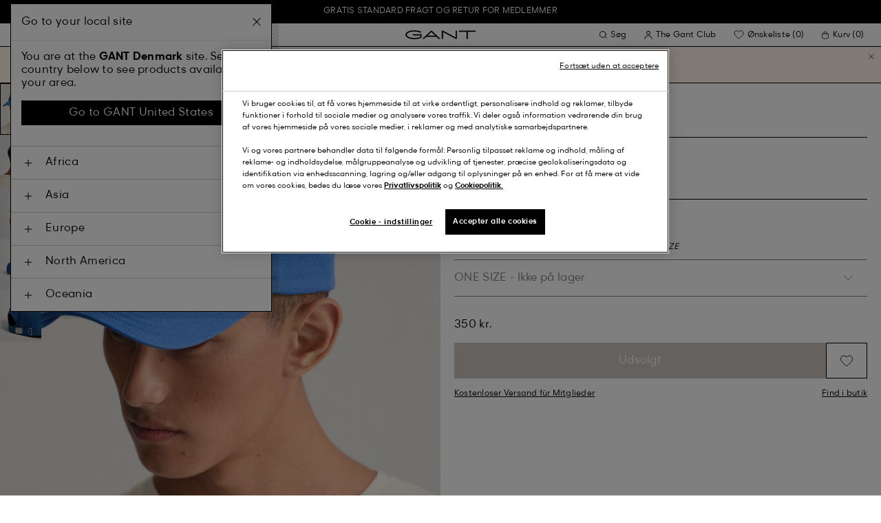

--- FILE ---
content_type: text/html;charset=UTF-8
request_url: https://www.gant.dk/archive-shield-cap-af-bomuld-lapis-blue/9900056-447.html
body_size: 46718
content:
<!DOCTYPE html>
<html lang="da" dir="ltr" class="no-js">
<head>
<script>
window['GoogleAnalyticsObject'] = 'ga';
window['ga'] = window['ga'] || function() {
(window['ga'].q = window['ga'].q || []).push(arguments)
};
</script>



<link rel="preconnect" href="//cdn-eu.dynamicyield.com">
<link rel="preconnect" href="//st-eu.dynamicyield.com">
<link rel="preconnect" href="//rcom-eu.dynamicyield.com">
<link rel="dns-prefetch" href="//cdn-eu.dynamicyield.com">
<link rel="dns-prefetch" href="//st-eu.dynamicyield.com">
<link rel="dns-prefetch" href="//rcom-eu.dynamicyield.com">
<link rel="preconnect" href="https://googletagmanager.com/">
<link rel="preconnect" href="https://google-analytics.com/">
<link rel="dns-prefetch" href="https://googletagmanager.com/">
<link rel="dns-prefetch" href="https://google-analytics.com/">


    <link rel="dns-prefetch" hef="https://hello.myfonts.net">



    <link rel="modulepreload" href="/on/demandware.static/Sites-Gant-NORDIC-Site/-/da_DK/v1768024270314/js/main.js"/>



<link rel="preload" href="/on/demandware.static/Sites-Gant-NORDIC-Site/-/default/dw06907013/fonts/GantModern-Regular.woff2" as="font" type="font/woff2" crossorigin>
<link rel="preload" href="/on/demandware.static/Sites-Gant-NORDIC-Site/-/default/dw58f02dc9/fonts/GantModern-Medium.woff2" as="font" type="font/woff2" crossorigin>
<link rel="preload" href="/on/demandware.static/Sites-Gant-NORDIC-Site/-/default/dw1e2c56bd/fonts/GantModern-Bold.woff2" as="font" type="font/woff2" crossorigin>
<link rel="preload" href="/on/demandware.static/Sites-Gant-NORDIC-Site/-/default/dw977578f9/fonts/GANTVarsitySans-Regular.woff2" as="font" type="font/woff2" crossorigin>
<link rel="preload" href="/on/demandware.static/Sites-Gant-NORDIC-Site/-/default/dw30b95053/fonts/GantSerif-MediumCondensed.woff2" as="font" type="font/woff2" crossorigin>












<script type="application/ld+json">
    {"@context":"https://schema.org","@type":"Organization","@id":"https://www.gant.dk","name":"GANT","url":"https://www.gant.dk","logo":"https://cdn-jura.gant.com/bundles/gantpage/svg/gant.svg?edda918ef7","sameAs":["https://www.facebook.com/gant","https://twitter.com/GANT1949","https://www.youtube.com/user/GANTvideos","https://en.wikipedia.org/wiki/Gant_(retailer)","https://www.instagram.com/gant/","https://www.wikidata.org/wiki/Q1493667"]}
</script>

<script>
    window.csrfEndpoint = "/on/demandware.store/Sites-Gant-NORDIC-Site/da_DK/CSRF-Generate";
</script>




    <script src="https://js-de.sentry-cdn.com/6a03dcc277661292c55db05c69801975.min.js" crossorigin="anonymous"></script>
    <script>
            Sentry.onLoad(function() {
            Sentry.init({
                dsn: "https://6a03dcc277661292c55db05c69801975@o4509626399653893.ingest.de.sentry.io/4509875374325840",
                debug: false,
                environment: "production",
                attachStacktrace: true,
                release: "release_1934",               
                tracesSampleRate: 1
            });
            Sentry.lazyLoadIntegration("captureConsoleIntegration").then(
            (integration) => {
                Sentry.addIntegration(integration());
            },
            );
        });
    </script>


<meta charset="UTF-8" />

<meta http-equiv="x-ua-compatible" content="ie=edge" />
<meta name="mobile-web-app-capable" content="yes" />
<meta name="viewport" content="width=device-width, initial-scale=1" />


<link rel="apple-touch-icon" sizes="180x180" href="/on/demandware.static/Sites-Gant-NORDIC-Site/-/default/dw8928f96e/images/favicons/favicon.ico">
<link rel="icon" type="image/png" sizes="32x32" href="/on/demandware.static/Sites-Gant-NORDIC-Site/-/default/dwab1da323/images/favicons/favicon-32x32.png">
<link rel="icon" type="image/png" sizes="16x16" href="/on/demandware.static/Sites-Gant-NORDIC-Site/-/default/dw9d38a22b/images/favicons/favicon-16x16.png">
<link rel="mask-icon" type="icon" href="/on/demandware.static/Sites-Gant-NORDIC-Site/-/default/dw8928f96e/images/favicons/favicon.ico"> 
<link rel="icon" type="icon" href="/on/demandware.static/Sites-Gant-NORDIC-Site/-/default/dw8928f96e/images/favicons/favicon.ico">

<link rel="manifest" href="/on/demandware.static/Sites-Gant-NORDIC-Site/-/default/dwbcc655cd/images/favicons/site.webmanifest">
<meta name="msapplication-TileColor" content="#2b5797">
<meta name="theme-color" content="#ffffff">



<noscript>
  <style>
    .u-visible-with-nojs {
      opacity: 1!important;
      pointer-events: all!important;
    }

    .u-hidden-with-nojs {
      display: none!important;
    }

    .u-overflow-auto-nojs {
      overflow-x: auto!important;
    }

    .u-transform-none-nojs {
      transform: translate3d(0,0,0) scale(1) rotate(0) !important;
    }
  </style>
</noscript>

<style>
    @font-face {
        font-family: 'GANTVarsitySans';
        font-style: normal;
        font-weight: 400;
        font-display: swap;
        src: url('/on/demandware.static/Sites-Gant-NORDIC-Site/-/default/dw977578f9/fonts/GANTVarsitySans-Regular.woff2') format('woff2');
    }

    @font-face {
        font-family: 'GantModern';
        font-style: normal;
        font-weight: 400;
        font-display: swap;
        src: url('/on/demandware.static/Sites-Gant-NORDIC-Site/-/default/dw06907013/fonts/GantModern-Regular.woff2') format('woff2');
    }

    @font-face {
        font-family: 'GantModern';
        font-style: normal;
        font-weight: 500;
        font-display: swap;
        src: url('/on/demandware.static/Sites-Gant-NORDIC-Site/-/default/dw58f02dc9/fonts/GantModern-Medium.woff2') format('woff2');
    }

    @font-face {
        font-family: 'GantModern';
        font-style: normal;
        font-weight: 600;
        font-display: swap;
        src: url('/on/demandware.static/Sites-Gant-NORDIC-Site/-/default/dw1e2c56bd/fonts/GantModern-Bold.woff2') format('woff2');
    }

    @font-face {
        font-family: 'GantSerif';
        font-style: normal;
        font-weight: 400;
        font-display: swap;
        src: url('/on/demandware.static/Sites-Gant-NORDIC-Site/-/default/dw30b95053/fonts/GantSerif-MediumCondensed.woff2') format('woff2');
    }
</style>


    <link rel="stylesheet" href="/on/demandware.static/Sites-Gant-NORDIC-Site/-/da_DK/v1768024270314/css/main.css" />











    <script src="/on/demandware.static/Sites-Gant-NORDIC-Site/-/da_DK/v1768024270314/js/dynamic-yield.js"></script>

    <script js-hook-dy-reporting>
        window.DY = window.DY || {};
        window.dyReportURL="/on/demandware.store/Sites-Gant-NORDIC-Site/da_DK/DynamicYield-Report";

        DY.recommendationContext = {"type":"PRODUCT","lng":"da_DK","data":["7325707058240"]};

        DY.userActiveConsent = { accepted: getUserConsent() };
    </script>

    <script type="text/javascript" src="//cdn-eu.dynamicyield.com/api/9880587/api_dynamic.js"></script>
    <script type="text/javascript" src="//cdn-eu.dynamicyield.com/api/9880587/api_static.js"></script>







    <!-- OneTrust Cookies Consent Notice start -->
    
        <script async src="https://cdn.cookielaw.org/scripttemplates/otSDKStub.js" data-document-language="true" type="text/javascript" charset="UTF-8" data-domain-script="d8c34d63-96cf-481f-96e2-ab8b3de821d3"></script>
    

    <script type="text/javascript">
        function OptanonWrapper() {
            var eventName = 'cookies::oneTrustIsLoaded';
            if ( typeof window.CustomEvent === "function" ) {
                window.dispatchEvent(new CustomEvent(eventName));
            } else {
                var evt = document.createEvent('CustomEvent');
                evt.initCustomEvent(eventName, false, false, null);
            }
        }
    </script>
    <!-- OneTrust Cookies Consent Notice end -->






<meta property="og:type" content="product.item">

    

    

    

    

    

    

    

    

    

    

    

    
        <meta property="og:url" content="https://www.gant.dk/archive-shield-cap-af-bomuld-lapis-blue/7325707058240.html" />
    

    

    

    

    

    



    <meta property="og:title" content="Sites-Gant-NORDIC-Site" />


    <meta property="og:description" content="Denne version af vores GANT-skjold dukkede for f&oslash;rste gang op i 80'erne, og vi har lavet en ny version af det for at tilf&oslash;je vintage-smarthed til alt slags t&oslash;j. Denne bomuldscap har Archive Shield-logoet i et h&aelig;vet broderi med guldfarvet tr&aring;ddetalje og giver alt slags for&aring;rst&oslash;j en sirlig kant." />



    
    
        <meta property="og:image" content="https://www.gant.dk/on/demandware.static/-/Sites-gant-master/default/dw4ce53c2c/PhotoStudio-manual-import/SS23/9900056/447/time__1669819898__202301-9900056-447-model-fv-1.jpg" />
        <meta name="thumbnail" content="https://www.gant.dk/on/demandware.static/-/Sites-gant-master/default/dw4ce53c2c/PhotoStudio-manual-import/SS23/9900056/447/time__1669819898__202301-9900056-447-model-fv-1.jpg" />
    





    <script>
        window.dataLayer = window.dataLayer || [];
        dataLayer.push({
	"event": "productDetail",
	"ecommerce": {
		"currencyCode": "SEK",
		"detail": {
			"products": [
				{
					"name": "Archive Shield Cotton Cap",
					"id": "9900056",
					"firstAvailableEAN": "undefined",
					"price": 350,
					"brand": "MEN",
					"category": "ACCESSORIES/HATS",
					"variant": "LAPIS BLUE",
					"dimension7": "7325707058240",
					"dimension15": "7325707058240",
					"dimension2": 0,
					"dimension3": "stock FP",
					"dimension4": "true",
					"dimension23": "7325707058240-ONE SIZE",
					"list": "",
					"productSize": "ONE SIZE"
				}
			]
		}
	}
});
    </script>





















    





































































































    <!-- Google Tag Manager -->
    <script js-hook-gtm>(function(w,d,s,l,i){w[l]=w[l]||[];w[l].push({'gtm.start':
        new Date().getTime(),event:'gtm.js'});var f=d.getElementsByTagName(s)[0],
        j=d.createElement(s),dl=l!='dataLayer'?'&l='+l:'';j.async=true;j.src=
        'https://www.googletagmanager.com/gtm.js?id='+i+dl;f.parentNode.insertBefore(j,f);
        })(window,document,'script','dataLayer','GTM-T2ZZV3T');</script>
    <!-- End Google Tag Manager -->
    
    <script>
        window.dataLayer = window.dataLayer || [];
        window.gtmData =
        {
	"pageType": "product",
	"loginStatus": "FALSE",
	"contentBreadcrumb": []
};
        dataLayer.push(window.gtmData);
    </script>


    


    









    <meta name="google-site-verification" content="qItZmjy1uKMt1pznXFn9p-hxCElsCa64iOvrKYdTEf0" />



    
        <title>
            Sites-Gant-NORDIC-Site
        </title>
    

    <meta name="description" content=""/>

    
    

    




    <link rel="canonical" href="/archive-shield-cap-af-bomuld-lapis-blue/7325707058240.html"/>

    
    

    

    
        <link rel="alternate" hreflang="de-de" href="https://www.gant.de/archive-shield-baumwoll-cap-lapis-blue/9900056-447.html">
    
        <link rel="alternate" hreflang="de-at" href="https://at.gant.com/archive-shield-baumwoll-cap-lapis-blue/9900056-447.html">
    
        <link rel="alternate" hreflang="de-ch" href="https://www.gant.ch/archive-shield-baumwoll-cap-lapis-blue/9900056-447.html">
    
        <link rel="alternate" hreflang="zh-cn" href="https://www.gant.cn/9900056-447.html">
    
        <link rel="alternate" hreflang="en-us" href="https://gant.com/archive-shield-cotton-cap-lapis-blue/9900056-447.html">
    
        <link rel="alternate" hreflang="en-gb" href="https://www.gant.co.uk/archive-shield-cotton-cap-lapis-blue/9900056-447.html">
    
        <link rel="alternate" hreflang="en-gb" href="https://www.gant.co.uk/archive-shield-cotton-cap-lapis-blue/9900056-447.html">
    
        <link rel="alternate" hreflang="sv-se" href="https://www.gant.se/archive-shield-bomullskeps-lapis-blue/9900056-447.html">
    
        <link rel="alternate" hreflang="nl-nl" href="https://www.gant.nl/archive-shield-katoenen-pet-lapis-blue/9900056-447.html">
    
        <link rel="alternate" hreflang="fr-fr" href="https://www.gant.fr/casquette-en-coton-archive-shield-lapis-blue/9900056-447.html">
    
        <link rel="alternate" hreflang="fi-fi" href="https://www.gant.fi/archive-shield-%E2%80%91puuvillalippalakki-lapis-blue/9900056-447.html">
    
        <link rel="alternate" hreflang="da-dk" href="https://www.gant.dk/archive-shield-cap-af-bomuld-lapis-blue/9900056-447.html">
    
        <link rel="alternate" hreflang="it-it" href="https://www.gant.it/cappellino-archive-shield-in-cotone-lapis-blue/9900056-447.html">
    
        <link rel="alternate" hreflang="es-es" href="https://www.gant.es/gorra-de-algodon-archive-shield-lapis-blue/9900056-447.html">
    
        <link rel="alternate" hreflang="pt-pt" href="https://www.gant.pt/bone-em-algodao-archive-shield-lapis-blue/9900056-447.html">
    
        <link rel="alternate" hreflang="fr-be" href="https://www.gant.be/fr_be/casquette-en-coton-archive-shield-lapis-blue/9900056-447.html">
    
        <link rel="alternate" hreflang="nl-be" href="https://www.gant.be//archive-shield-katoenen-pet-lapis-blue/9900056-447.html">
    






    <script src="https://gantde.app.baqend.com/v1/speedkit/install.js?d=production" async crossorigin="anonymous"></script>




    


    <script>
        window.dataLayer = window.dataLayer || [];
        dataLayer.push({
	"event": "sync_cart",
	"ecommerce": {
		"currencyCode": "DKK",
		"cart_details": {
			"products": "undefined"
		}
	},
	"cartValue": "undefined"
});
    </script>


    <script>
        window.dataLayer = window.dataLayer || [];
        dataLayer.push({
	"event": "identify_user",
	"user_properties": {
		"hashedEmail": "undefined",
		"crmId": "undefined"
	}
});
    </script>




<script type="text/javascript">//<!--
/* <![CDATA[ (head-active_data.js) */
var dw = (window.dw || {});
dw.ac = {
    _analytics: null,
    _events: [],
    _category: "",
    _searchData: "",
    _anact: "",
    _anact_nohit_tag: "",
    _analytics_enabled: "true",
    _timeZone: "Europe/Stockholm",
    _capture: function(configs) {
        if (Object.prototype.toString.call(configs) === "[object Array]") {
            configs.forEach(captureObject);
            return;
        }
        dw.ac._events.push(configs);
    },
	capture: function() { 
		dw.ac._capture(arguments);
		// send to CQ as well:
		if (window.CQuotient) {
			window.CQuotient.trackEventsFromAC(arguments);
		}
	},
    EV_PRD_SEARCHHIT: "searchhit",
    EV_PRD_DETAIL: "detail",
    EV_PRD_RECOMMENDATION: "recommendation",
    EV_PRD_SETPRODUCT: "setproduct",
    applyContext: function(context) {
        if (typeof context === "object" && context.hasOwnProperty("category")) {
        	dw.ac._category = context.category;
        }
        if (typeof context === "object" && context.hasOwnProperty("searchData")) {
        	dw.ac._searchData = context.searchData;
        }
    },
    setDWAnalytics: function(analytics) {
        dw.ac._analytics = analytics;
    },
    eventsIsEmpty: function() {
        return 0 == dw.ac._events.length;
    }
};
/* ]]> */
// -->
</script>
<script type="text/javascript">//<!--
/* <![CDATA[ (head-cquotient.js) */
var CQuotient = window.CQuotient = {};
CQuotient.clientId = 'bfln-Gant-NORDIC';
CQuotient.realm = 'BFLN';
CQuotient.siteId = 'Gant-NORDIC';
CQuotient.instanceType = 'prd';
CQuotient.locale = 'da_DK';
CQuotient.fbPixelId = '__UNKNOWN__';
CQuotient.activities = [];
CQuotient.cqcid='';
CQuotient.cquid='';
CQuotient.cqeid='';
CQuotient.cqlid='';
CQuotient.apiHost='api.cquotient.com';
/* Turn this on to test against Staging Einstein */
/* CQuotient.useTest= true; */
CQuotient.useTest = ('true' === 'false');
CQuotient.initFromCookies = function () {
	var ca = document.cookie.split(';');
	for(var i=0;i < ca.length;i++) {
	  var c = ca[i];
	  while (c.charAt(0)==' ') c = c.substring(1,c.length);
	  if (c.indexOf('cqcid=') == 0) {
		CQuotient.cqcid=c.substring('cqcid='.length,c.length);
	  } else if (c.indexOf('cquid=') == 0) {
		  var value = c.substring('cquid='.length,c.length);
		  if (value) {
		  	var split_value = value.split("|", 3);
		  	if (split_value.length > 0) {
			  CQuotient.cquid=split_value[0];
		  	}
		  	if (split_value.length > 1) {
			  CQuotient.cqeid=split_value[1];
		  	}
		  	if (split_value.length > 2) {
			  CQuotient.cqlid=split_value[2];
		  	}
		  }
	  }
	}
}
CQuotient.getCQCookieId = function () {
	if(window.CQuotient.cqcid == '')
		window.CQuotient.initFromCookies();
	return window.CQuotient.cqcid;
};
CQuotient.getCQUserId = function () {
	if(window.CQuotient.cquid == '')
		window.CQuotient.initFromCookies();
	return window.CQuotient.cquid;
};
CQuotient.getCQHashedEmail = function () {
	if(window.CQuotient.cqeid == '')
		window.CQuotient.initFromCookies();
	return window.CQuotient.cqeid;
};
CQuotient.getCQHashedLogin = function () {
	if(window.CQuotient.cqlid == '')
		window.CQuotient.initFromCookies();
	return window.CQuotient.cqlid;
};
CQuotient.trackEventsFromAC = function (/* Object or Array */ events) {
try {
	if (Object.prototype.toString.call(events) === "[object Array]") {
		events.forEach(_trackASingleCQEvent);
	} else {
		CQuotient._trackASingleCQEvent(events);
	}
} catch(err) {}
};
CQuotient._trackASingleCQEvent = function ( /* Object */ event) {
	if (event && event.id) {
		if (event.type === dw.ac.EV_PRD_DETAIL) {
			CQuotient.trackViewProduct( {id:'', alt_id: event.id, type: 'raw_sku'} );
		} // not handling the other dw.ac.* events currently
	}
};
CQuotient.trackViewProduct = function(/* Object */ cqParamData){
	var cq_params = {};
	cq_params.cookieId = CQuotient.getCQCookieId();
	cq_params.userId = CQuotient.getCQUserId();
	cq_params.emailId = CQuotient.getCQHashedEmail();
	cq_params.loginId = CQuotient.getCQHashedLogin();
	cq_params.product = cqParamData.product;
	cq_params.realm = cqParamData.realm;
	cq_params.siteId = cqParamData.siteId;
	cq_params.instanceType = cqParamData.instanceType;
	cq_params.locale = CQuotient.locale;
	
	if(CQuotient.sendActivity) {
		CQuotient.sendActivity(CQuotient.clientId, 'viewProduct', cq_params);
	} else {
		CQuotient.activities.push({activityType: 'viewProduct', parameters: cq_params});
	}
};
/* ]]> */
// -->
</script>
<!-- Demandware Apple Pay -->

<style type="text/css">ISAPPLEPAY{display:inline}.dw-apple-pay-button,.dw-apple-pay-button:hover,.dw-apple-pay-button:active{background-color:black;background-image:-webkit-named-image(apple-pay-logo-white);background-position:50% 50%;background-repeat:no-repeat;background-size:75% 60%;border-radius:5px;border:1px solid black;box-sizing:border-box;margin:5px auto;min-height:30px;min-width:100px;padding:0}
.dw-apple-pay-button:after{content:'Apple Pay';visibility:hidden}.dw-apple-pay-button.dw-apple-pay-logo-white{background-color:white;border-color:white;background-image:-webkit-named-image(apple-pay-logo-black);color:black}.dw-apple-pay-button.dw-apple-pay-logo-white.dw-apple-pay-border{border-color:black}</style>

</head>
<body
class="page--pdp"
data-currency-code="DKK"

data-action="Product-Show"
data-querystring="pid=9900056-447"
>
<a class="u-sr-only" href="#content">Spring til hovedindhold</a>


    <!-- Google Tag Manager (noscript) -->
    <noscript><iframe src="https://www.googletagmanager.com/ns.html?id=GTM-T2ZZV3T" class="u-gtm-noscript"></iframe></noscript>
    <!-- End Google Tag Manager (noscript) -->








<header
    class="c-header"
    js-hook-header
>
    <div
    js-hook-usp-banner
    data-position="0"
    class="c-usp-banner"
    js-hook-inview
    data-inview-threshold="0.3"
    data-inview-trigger="gtm::view-promotion"
    data-inview-persistent="false"
    data-gtm-component-name="USP Banner"
    style=color:#FFFFFF;background-color:#000000;
>
    <div class="o-container">
        <ul>
<li><center><a data-gtm-name-id="FREE SHIPPING AND FREE RETURNS FOR MEMBERS" href="https://www.gant.dk/register"><span>GRATIS STANDARD FRAGT OG RETUR FOR MEDLEMMER</span></a></center></li>
</ul>
    </div>
</div>




    <div class="o-container header__container" js-hook-header-container>
        <div class="header__row" >

            <div class="header__helper header__helper--left">
                <div class="c-navigation">
    






























































































    <nav
    class="c-mega-menu c-desktop-navigation"
    id="modal-mega-menu"
    data-modal-auto-focus="false"
    data-modal-close-all-others="true"
    data-modal-no-body-class="true"
    js-hook-modal
    js-hook-mega-menu>
    <ul class="mega-menu__nav" role="menu">
        
            
                
            
                
                    <li class="mega-menu__item" role="menuitem" js-hook-mega-menu-item>
                        
                        

                        
                            



<a class="c-button mega-menu__link has-children" tabindex="0"

href="/herre" js-hook-mega-menu-link aria-expanded=false aria-haspopup=true aria-controls=desktopmen data-gtm-placement-name="top navigation" data-category-id=men data-gtm-name="Herre" data-gtm-page-id="men" data-gtm-name-id="men"


>



<span class="button__label">Herre</span>




</a>


                                <div
                                    id="desktop-men"
                                    role="menu"
                                    class="c-flyout-menu mega-menu__flyout"
                                    aria-labelledby="menu-item-1"
                                    aria-hidden="true"
                                    js-hook-flyout-menu
                                >
                                    

                                


<div class="o-grid flyout-menu__content">
    

        
        

        
            
        

        <div class="o-col flyout-menu__list flyout-menu__list--first">
            
                
            
                
                    <div class="flyout-menu__list-item flyout-menu__list-item--first">
                        <strong class="flyout-menu__title">
                            
                                



<a class="c-button flyout-menu__list-item-link flyout-menu__title-link" tabindex="0"

href="/herre/nyheder" js-hook-gtm-click-component data-gtm-placement-name="top navigation" data-gtm-name="Nyheder" data-gtm-page-id="mens-new-arrivals" data-gtm-name-id="mens-new-arrivals"


>



<span class="button__label">Nyheder</span>




</a>

                            
                        </strong>
                        
                    </div>
                
            
                
            
                
            
                
            
                
            
                
            
                
            
                
            
                
            
                
            
                
            
        </div>
    

        
        

        

        <div class="o-col flyout-menu__list">
            
                
                    <div class="flyout-menu__list-item">
                        <strong class="flyout-menu__title">
                            
                                



<a class="c-button flyout-menu__list-item-link flyout-menu__title-link" tabindex="0"

href="/herre/toej" js-hook-gtm-click-component data-gtm-placement-name="top navigation" data-gtm-name="Tøj" data-gtm-page-id="mens-clothing" data-gtm-name-id="mens-clothing"


>



<span class="button__label">Tøj</span>




</a>

                            
                        </strong>
                        
                            
                            
    
        



<a class="c-button flyout-menu__list-item-link" tabindex="0"

href="/herre/toej/skjorter" js-hook-gtm-click-component data-gtm-placement-name="top navigation" data-gtm-name="Skjorter" data-gtm-page-id="mens-shirts" data-gtm-name-id="mens-shirts"


>



<span class="button__label">Skjorter</span>




</a>

    

    
        



<a class="c-button flyout-menu__list-item-link" tabindex="0"

href="/herre/toej/polos" js-hook-gtm-click-component data-gtm-placement-name="top navigation" data-gtm-name="Polotrøjer" data-gtm-page-id="mens-poloshirts" data-gtm-name-id="mens-poloshirts"


>



<span class="button__label">Polotrøjer</span>




</a>

    

    
        



<a class="c-button flyout-menu__list-item-link" tabindex="0"

href="/herre/toej/t-shirts" js-hook-gtm-click-component data-gtm-placement-name="top navigation" data-gtm-name="T-shirts" data-gtm-page-id="mens-t-shirts" data-gtm-name-id="mens-t-shirts"


>



<span class="button__label">T-shirts</span>




</a>

    

    
        



<a class="c-button flyout-menu__list-item-link" tabindex="0"

href="/herre/toej/heavy-ruggers" js-hook-gtm-click-component data-gtm-placement-name="top navigation" data-gtm-name="Heavy Ruggers" data-gtm-page-id="mens-ruggers" data-gtm-name-id="mens-ruggers"


>



<span class="button__label">Heavy Ruggers</span>




</a>

    

    
        



<a class="c-button flyout-menu__list-item-link" tabindex="0"

href="/herre/toej/haettetroje-sweatshirt" js-hook-gtm-click-component data-gtm-placement-name="top navigation" data-gtm-name="Trøjer & Hættetrøjer" data-gtm-page-id="mens-sweatshirts-hoodies" data-gtm-name-id="mens-sweatshirts-hoodies"


>



<span class="button__label">Trøjer & Hættetrøjer</span>




</a>

    

    
        



<a class="c-button flyout-menu__list-item-link" tabindex="0"

href="/herre/toej/strik" js-hook-gtm-click-component data-gtm-placement-name="top navigation" data-gtm-name="Striktrøjer" data-gtm-page-id="mens-knitwear" data-gtm-name-id="mens-knitwear"


>



<span class="button__label">Striktrøjer</span>




</a>

    

    
        



<a class="c-button flyout-menu__list-item-link" tabindex="0"

href="/herre/half-zip-trojer" js-hook-gtm-click-component data-gtm-placement-name="top navigation" data-gtm-name="Half-Zip Trøjer" data-gtm-page-id="mens-halfzip" data-gtm-name-id="mens-halfzip"


>



<span class="button__label">Half-Zip Trøjer</span>




</a>

    

    
        



<a class="c-button flyout-menu__list-item-link" tabindex="0"

href="/herre/toej/overtoej" js-hook-gtm-click-component data-gtm-placement-name="top navigation" data-gtm-name="Overtøj" data-gtm-page-id="mens-jackets-coats" data-gtm-name-id="mens-jackets-coats"


>



<span class="button__label">Overtøj</span>




</a>

    

    
        



<a class="c-button flyout-menu__list-item-link" tabindex="0"

href="/herre/toej/bukser" js-hook-gtm-click-component data-gtm-placement-name="top navigation" data-gtm-name="Bukser" data-gtm-page-id="mens-pants" data-gtm-name-id="mens-pants"


>



<span class="button__label">Bukser</span>




</a>

    

    
        



<a class="c-button flyout-menu__list-item-link" tabindex="0"

href="/herre/toej/jeans" js-hook-gtm-click-component data-gtm-placement-name="top navigation" data-gtm-name="Jeans" data-gtm-page-id="mens-jeans" data-gtm-name-id="mens-jeans"


>



<span class="button__label">Jeans</span>




</a>

    

    

    

    
        



<a class="c-button flyout-menu__list-item-link" tabindex="0"

href="/herre/toej/blazer" js-hook-gtm-click-component data-gtm-placement-name="top navigation" data-gtm-name="Blazere" data-gtm-page-id="mens-blazers" data-gtm-name-id="mens-blazers"


>



<span class="button__label">Blazere</span>




</a>

    

    
        



<a class="c-button flyout-menu__list-item-link" tabindex="0"

href="/herre/toej/morgenkaber" js-hook-gtm-click-component data-gtm-placement-name="top navigation" data-gtm-name="Pyjamas" data-gtm-page-id="mens-pyjamas" data-gtm-name-id="mens-pyjamas"


>



<span class="button__label">Pyjamas</span>




</a>

    

    
        



<a class="c-button flyout-menu__list-item-link" tabindex="0"

href="/herre/toej/stromper" js-hook-gtm-click-component data-gtm-placement-name="top navigation" data-gtm-name="Strømper" data-gtm-page-id="mens-socks" data-gtm-name-id="mens-socks"


>



<span class="button__label">Strømper</span>




</a>

    

    
        



<a class="c-button flyout-menu__list-item-link" tabindex="0"

href="/herre/toej/undertoej" js-hook-gtm-click-component data-gtm-placement-name="top navigation" data-gtm-name="Underbukser" data-gtm-page-id="mens-underwear" data-gtm-name-id="mens-underwear"


>



<span class="button__label">Underbukser</span>




</a>

    


                        
                    </div>
                
            
        </div>
    

        
        

        

        <div class="o-col flyout-menu__list">
            
                
                    <div class="flyout-menu__list-item">
                        <strong class="flyout-menu__title">
                            
                                



<a class="c-button flyout-menu__list-item-link flyout-menu__title-link" tabindex="0"

href="/herre/tilbehor" js-hook-gtm-click-component data-gtm-placement-name="top navigation" data-gtm-name="Tilbehør" data-gtm-page-id="mens-accessories" data-gtm-name-id="mens-accessories"


>



<span class="button__label">Tilbehør</span>




</a>

                            
                        </strong>
                        
                            
                            
    
        



<a class="c-button flyout-menu__list-item-link" tabindex="0"

href="/herre/tilbehor/solbriller" js-hook-gtm-click-component data-gtm-placement-name="top navigation" data-gtm-name="Solbriller" data-gtm-page-id="mens-sunglasses" data-gtm-name-id="mens-sunglasses"


>



<span class="button__label">Solbriller</span>




</a>

    

    
        



<a class="c-button flyout-menu__list-item-link" tabindex="0"

href="/herre/tillbehor/duft" js-hook-gtm-click-component data-gtm-placement-name="top navigation" data-gtm-name="Dufte" data-gtm-page-id="mens-fragrance" data-gtm-name-id="mens-fragrance"


>



<span class="button__label">Dufte</span>




</a>

    

    
        



<a class="c-button flyout-menu__list-item-link" tabindex="0"

href="/herre/tilbehor/ur" js-hook-gtm-click-component data-gtm-placement-name="top navigation" data-gtm-name="Ur" data-gtm-page-id="mens-watches" data-gtm-name-id="mens-watches"


>



<span class="button__label">Ur</span>




</a>

    

    
        



<a class="c-button flyout-menu__list-item-link" tabindex="0"

href="/herrer/tilbehor/kasketter" js-hook-gtm-click-component data-gtm-placement-name="top navigation" data-gtm-name="Kasketter" data-gtm-page-id="mens-beanies-caps" data-gtm-name-id="mens-beanies-caps"


>



<span class="button__label">Kasketter</span>




</a>

    

    
        



<a class="c-button flyout-menu__list-item-link" tabindex="0"

href="/herrer/tilbehor/huer" js-hook-gtm-click-component data-gtm-placement-name="top navigation" data-gtm-name="Huer" data-gtm-page-id="mens-beanies" data-gtm-name-id="mens-beanies"


>



<span class="button__label">Huer</span>




</a>

    

    
        



<a class="c-button flyout-menu__list-item-link" tabindex="0"

href="/herre/tilbehor/handsker" js-hook-gtm-click-component data-gtm-placement-name="top navigation" data-gtm-name="Handsker" data-gtm-page-id="mens-gloves" data-gtm-name-id="mens-gloves"


>



<span class="button__label">Handsker</span>




</a>

    

    
        



<a class="c-button flyout-menu__list-item-link" tabindex="0"

href="/herre/tilbehor/halstorklader" js-hook-gtm-click-component data-gtm-placement-name="top navigation" data-gtm-name="Halstørklæder" data-gtm-page-id="mens-scarves" data-gtm-name-id="mens-scarves"


>



<span class="button__label">Halstørklæder</span>




</a>

    

    
        



<a class="c-button flyout-menu__list-item-link" tabindex="0"

href="/herre/tilbehor/baelte" js-hook-gtm-click-component data-gtm-placement-name="top navigation" data-gtm-name="Bælte" data-gtm-page-id="mens-belts" data-gtm-name-id="mens-belts"


>



<span class="button__label">Bælte</span>




</a>

    

    
        



<a class="c-button flyout-menu__list-item-link" tabindex="0"

href="/herre/tilbehor/tasker" js-hook-gtm-click-component data-gtm-placement-name="top navigation" data-gtm-name="Tasker & Tegnebøger" data-gtm-page-id="mens-bags" data-gtm-name-id="mens-bags"


>



<span class="button__label">Tasker & Tegnebøger</span>




</a>

    

    
        



<a class="c-button flyout-menu__list-item-link" tabindex="0"

href="/herre/tilbehor/slips-butterfly" js-hook-gtm-click-component data-gtm-placement-name="top navigation" data-gtm-name="Slips & Butterfly" data-gtm-page-id="mens-ties" data-gtm-name-id="mens-ties"


>



<span class="button__label">Slips & Butterfly</span>




</a>

    


                        
                    </div>
                
            
        </div>
    

        
        

        

        <div class="o-col flyout-menu__list">
            
                
                    <div class="flyout-menu__list-item">
                        <strong class="flyout-menu__title">
                            
                                



<a class="c-button flyout-menu__list-item-link flyout-menu__title-link" tabindex="0"

href="/herre/sko" js-hook-gtm-click-component data-gtm-placement-name="top navigation" data-gtm-name="Sko" data-gtm-page-id="mens-shoes" data-gtm-name-id="mens-shoes"


>



<span class="button__label">Sko</span>




</a>

                            
                        </strong>
                        
                            
                            
    
        



<a class="c-button flyout-menu__list-item-link" tabindex="0"

href="/herre/sko/herre" js-hook-gtm-click-component data-gtm-placement-name="top navigation" data-gtm-name="Støvler" data-gtm-page-id="mens-boots" data-gtm-name-id="mens-boots"


>



<span class="button__label">Støvler</span>




</a>

    

    
        



<a class="c-button flyout-menu__list-item-link" tabindex="0"

href="/herre/sko/sneakers" js-hook-gtm-click-component data-gtm-placement-name="top navigation" data-gtm-name="Sneakers" data-gtm-page-id="mens-sneakers" data-gtm-name-id="mens-sneakers"


>



<span class="button__label">Sneakers</span>




</a>

    

    
        



<a class="c-button flyout-menu__list-item-link" tabindex="0"

href="/herre/sko/loafers" js-hook-gtm-click-component data-gtm-placement-name="top navigation" data-gtm-name="Loafers" data-gtm-page-id="mens-loafers" data-gtm-name-id="mens-loafers"


>



<span class="button__label">Loafers</span>




</a>

    

    


                        
                    </div>
                
            
        </div>
    
    
        <div class="u-visible-up--md o-col navigation__content-asset u-flex" data-position="0" data-gtm-component-name="Image on Navigation" >
            


        </div>
    
</div>

                            </div>

                        

                    </li>
                
            
                
                    <li class="mega-menu__item" role="menuitem" js-hook-mega-menu-item>
                        
                        

                        
                            



<a class="c-button mega-menu__link has-children" tabindex="0"

href="/dame" js-hook-mega-menu-link aria-expanded=false aria-haspopup=true aria-controls=desktopwomen data-gtm-placement-name="top navigation" data-category-id=women data-gtm-name="Dame" data-gtm-page-id="women" data-gtm-name-id="women"


>



<span class="button__label">Dame</span>




</a>


                                <div
                                    id="desktop-women"
                                    role="menu"
                                    class="c-flyout-menu mega-menu__flyout"
                                    aria-labelledby="menu-item-2"
                                    aria-hidden="true"
                                    js-hook-flyout-menu
                                >
                                    

                                


<div class="o-grid flyout-menu__content">
    

        
        

        
            
        

        <div class="o-col flyout-menu__list flyout-menu__list--first">
            
                
            
                
                    <div class="flyout-menu__list-item flyout-menu__list-item--first">
                        <strong class="flyout-menu__title">
                            
                                



<a class="c-button flyout-menu__list-item-link flyout-menu__title-link" tabindex="0"

href="/dame/nyheder" js-hook-gtm-click-component data-gtm-placement-name="top navigation" data-gtm-name="Nyheder" data-gtm-page-id="womens-new-arrivals" data-gtm-name-id="womens-new-arrivals"


>



<span class="button__label">Nyheder</span>




</a>

                            
                        </strong>
                        
                    </div>
                
            
                
            
                
            
                
            
                
            
                
            
                
            
                
            
                
            
                
            
                
            
                
            
                
            
        </div>
    

        
        

        

        <div class="o-col flyout-menu__list">
            
                
                    <div class="flyout-menu__list-item">
                        <strong class="flyout-menu__title">
                            
                                



<a class="c-button flyout-menu__list-item-link flyout-menu__title-link" tabindex="0"

href="/dame/toej" js-hook-gtm-click-component data-gtm-placement-name="top navigation" data-gtm-name="Tøj" data-gtm-page-id="womens-clothing" data-gtm-name-id="womens-clothing"


>



<span class="button__label">Tøj</span>




</a>

                            
                        </strong>
                        
                            
                            
    
        



<a class="c-button flyout-menu__list-item-link" tabindex="0"

href="/dame/toej/skjorter" js-hook-gtm-click-component data-gtm-placement-name="top navigation" data-gtm-name="Skjorter & Bluser" data-gtm-page-id="womens-shirts" data-gtm-name-id="womens-shirts"


>



<span class="button__label">Skjorter & Bluser</span>




</a>

    

    
        



<a class="c-button flyout-menu__list-item-link" tabindex="0"

href="/dame/toej/poloskjorter" js-hook-gtm-click-component data-gtm-placement-name="top navigation" data-gtm-name="Poloskjorter" data-gtm-page-id="womens-polos" data-gtm-name-id="womens-polos"


>



<span class="button__label">Poloskjorter</span>




</a>

    

    
        



<a class="c-button flyout-menu__list-item-link" tabindex="0"

href="/dame/toej/tshirts/toppe" js-hook-gtm-click-component data-gtm-placement-name="top navigation" data-gtm-name="T-shirtar & Toppar" data-gtm-page-id="womens-t-shirts-tops" data-gtm-name-id="womens-t-shirts-tops"


>



<span class="button__label">T-shirtar & Toppar</span>




</a>

    

    
        



<a class="c-button flyout-menu__list-item-link" tabindex="0"

href="/dame/toej/haettetrojer-sweatshirt" js-hook-gtm-click-component data-gtm-placement-name="top navigation" data-gtm-name="Trøjer & Hættetrøjer" data-gtm-page-id="womens-sweatshirts-hoodies" data-gtm-name-id="womens-sweatshirts-hoodies"


>



<span class="button__label">Trøjer & Hættetrøjer</span>




</a>

    

    
        



<a class="c-button flyout-menu__list-item-link" tabindex="0"

href="/dame/toej/strik" js-hook-gtm-click-component data-gtm-placement-name="top navigation" data-gtm-name="Striktrøjer" data-gtm-page-id="womens-knitwear" data-gtm-name-id="womens-knitwear"


>



<span class="button__label">Striktrøjer</span>




</a>

    

    
        



<a class="c-button flyout-menu__list-item-link" tabindex="0"

href="/dame/toej/overtoej" js-hook-gtm-click-component data-gtm-placement-name="top navigation" data-gtm-name="Overtøj" data-gtm-page-id="womens-jackets-coats" data-gtm-name-id="womens-jackets-coats"


>



<span class="button__label">Overtøj</span>




</a>

    

    
        



<a class="c-button flyout-menu__list-item-link" tabindex="0"

href="/dame/toej/kjoler" js-hook-gtm-click-component data-gtm-placement-name="top navigation" data-gtm-name="Kjoler" data-gtm-page-id="womens-dresses" data-gtm-name-id="womens-dresses"


>



<span class="button__label">Kjoler</span>




</a>

    

    
        



<a class="c-button flyout-menu__list-item-link" tabindex="0"

href="/dame/toej/nederdele" js-hook-gtm-click-component data-gtm-placement-name="top navigation" data-gtm-name="Nederdele" data-gtm-page-id="womens-skirts" data-gtm-name-id="womens-skirts"


>



<span class="button__label">Nederdele</span>




</a>

    

    

    

    
        



<a class="c-button flyout-menu__list-item-link" tabindex="0"

href="/dame/toej/bukser" js-hook-gtm-click-component data-gtm-placement-name="top navigation" data-gtm-name="Bukser" data-gtm-page-id="womens-trousers" data-gtm-name-id="womens-trousers"


>



<span class="button__label">Bukser</span>




</a>

    

    

    
        



<a class="c-button flyout-menu__list-item-link" tabindex="0"

href="/dame/toej/jeans" js-hook-gtm-click-component data-gtm-placement-name="top navigation" data-gtm-name="Jeans" data-gtm-page-id="womens-jeans" data-gtm-name-id="womens-jeans"


>



<span class="button__label">Jeans</span>




</a>

    

    
        



<a class="c-button flyout-menu__list-item-link" tabindex="0"

href="/dame/toej/halfzip" js-hook-gtm-click-component data-gtm-placement-name="top navigation" data-gtm-name="Half-Zip Tøjer" data-gtm-page-id="womens-halfzip" data-gtm-name-id="womens-halfzip"


>



<span class="button__label">Half-Zip Tøjer</span>




</a>

    

    
        



<a class="c-button flyout-menu__list-item-link" tabindex="0"

href="/dame/toej/blazer" js-hook-gtm-click-component data-gtm-placement-name="top navigation" data-gtm-name="Blazere" data-gtm-page-id="womens-blazers" data-gtm-name-id="womens-blazers"


>



<span class="button__label">Blazere</span>




</a>

    

    
        



<a class="c-button flyout-menu__list-item-link" tabindex="0"

href="/dame/toej/stromper" js-hook-gtm-click-component data-gtm-placement-name="top navigation" data-gtm-name="Strømper" data-gtm-page-id="womens-socks" data-gtm-name-id="womens-socks"


>



<span class="button__label">Strømper</span>




</a>

    

    


                        
                    </div>
                
            
        </div>
    

        
        

        

        <div class="o-col flyout-menu__list">
            
                
                    <div class="flyout-menu__list-item">
                        <strong class="flyout-menu__title">
                            
                                



<a class="c-button flyout-menu__list-item-link flyout-menu__title-link" tabindex="0"

href="/dame/tilbehor" js-hook-gtm-click-component data-gtm-placement-name="top navigation" data-gtm-name="Tilbehør" data-gtm-page-id="womens-accessories" data-gtm-name-id="womens-accessories"


>



<span class="button__label">Tilbehør</span>




</a>

                            
                        </strong>
                        
                            
                            
    
        



<a class="c-button flyout-menu__list-item-link" tabindex="0"

href="/dame/tillbehor/duft" js-hook-gtm-click-component data-gtm-placement-name="top navigation" data-gtm-name="Duft" data-gtm-page-id="womens-fragrance" data-gtm-name-id="womens-fragrance"


>



<span class="button__label">Duft</span>




</a>

    

    
        



<a class="c-button flyout-menu__list-item-link" tabindex="0"

href="/dame/tilbehor/solbriller" js-hook-gtm-click-component data-gtm-placement-name="top navigation" data-gtm-name="Solbriller" data-gtm-page-id="womens-sunglasses" data-gtm-name-id="womens-sunglasses"


>



<span class="button__label">Solbriller</span>




</a>

    

    
        



<a class="c-button flyout-menu__list-item-link" tabindex="0"

href="/dame/tilbehor/ur" js-hook-gtm-click-component data-gtm-placement-name="top navigation" data-gtm-name="Ur" data-gtm-page-id="womens-watches" data-gtm-name-id="womens-watches"


>



<span class="button__label">Ur</span>




</a>

    

    
        



<a class="c-button flyout-menu__list-item-link" tabindex="0"

href="/dame/tilbehor/huer" js-hook-gtm-click-component data-gtm-placement-name="top navigation" data-gtm-name="Huer" data-gtm-page-id="womens-beanies-caps" data-gtm-name-id="womens-beanies-caps"


>



<span class="button__label">Huer</span>




</a>

    

    
        



<a class="c-button flyout-menu__list-item-link" tabindex="0"

href="/dame/tilbehor/handsker" js-hook-gtm-click-component data-gtm-placement-name="top navigation" data-gtm-name="Handsker" data-gtm-page-id="womens-gloves" data-gtm-name-id="womens-gloves"


>



<span class="button__label">Handsker</span>




</a>

    

    
        



<a class="c-button flyout-menu__list-item-link" tabindex="0"

href="/dame/tilbehor/halstorklader" js-hook-gtm-click-component data-gtm-placement-name="top navigation" data-gtm-name="Halstørklæder" data-gtm-page-id="womens-scarves" data-gtm-name-id="womens-scarves"


>



<span class="button__label">Halstørklæder</span>




</a>

    

    
        



<a class="c-button flyout-menu__list-item-link" tabindex="0"

href="/dame/tilbehor/tasker" js-hook-gtm-click-component data-gtm-placement-name="top navigation" data-gtm-name="Tasker" data-gtm-page-id="womens-bags" data-gtm-name-id="womens-bags"


>



<span class="button__label">Tasker</span>




</a>

    

    
        



<a class="c-button flyout-menu__list-item-link" tabindex="0"

href="/dame/tilbehor/baelte" js-hook-gtm-click-component data-gtm-placement-name="top navigation" data-gtm-name="Bælte" data-gtm-page-id="womens-belts" data-gtm-name-id="womens-belts"


>



<span class="button__label">Bælte</span>




</a>

    

    


                        
                    </div>
                
            
        </div>
    

        
        

        

        <div class="o-col flyout-menu__list">
            
                
                    <div class="flyout-menu__list-item">
                        <strong class="flyout-menu__title">
                            
                                



<a class="c-button flyout-menu__list-item-link flyout-menu__title-link" tabindex="0"

href="/dame/sko" js-hook-gtm-click-component data-gtm-placement-name="top navigation" data-gtm-name="Sko" data-gtm-page-id="womens-shoes" data-gtm-name-id="womens-shoes"


>



<span class="button__label">Sko</span>




</a>

                            
                        </strong>
                        
                            
                            
    
        



<a class="c-button flyout-menu__list-item-link" tabindex="0"

href="/dame/sko/stoevler" js-hook-gtm-click-component data-gtm-placement-name="top navigation" data-gtm-name="Støvler" data-gtm-page-id="womens-boots" data-gtm-name-id="womens-boots"


>



<span class="button__label">Støvler</span>




</a>

    

    
        



<a class="c-button flyout-menu__list-item-link" tabindex="0"

href="/dame/sko/sneakers" js-hook-gtm-click-component data-gtm-placement-name="top navigation" data-gtm-name="Sneakers" data-gtm-page-id="womens-sneakers" data-gtm-name-id="womens-sneakers"


>



<span class="button__label">Sneakers</span>




</a>

    

    

    

    


                        
                    </div>
                
            
        </div>
    
    
        <div class="u-visible-up--md o-col navigation__content-asset u-flex" data-position="0" data-gtm-component-name="Image on Navigation" >
            


        </div>
    
</div>

                            </div>

                        

                    </li>
                
            
                
                    <li class="mega-menu__item" role="menuitem" js-hook-mega-menu-item>
                        
                        

                        
                            



<a class="c-button mega-menu__link has-children" tabindex="0"

href="/boerne" js-hook-mega-menu-link aria-expanded=false aria-haspopup=true aria-controls=desktopkids-teens data-gtm-placement-name="top navigation" data-category-id=kids-teens data-gtm-name="Børn" data-gtm-page-id="kids-teens" data-gtm-name-id="kids-teens"


>



<span class="button__label">Børn</span>




</a>


                                <div
                                    id="desktop-kids-teens"
                                    role="menu"
                                    class="c-flyout-menu mega-menu__flyout"
                                    aria-labelledby="menu-item-3"
                                    aria-hidden="true"
                                    js-hook-flyout-menu
                                >
                                    

                                


<div class="o-grid flyout-menu__content">
    

        
        

        
            
        

        <div class="o-col flyout-menu__list flyout-menu__list--first">
            
                
            
                
                    <div class="flyout-menu__list-item flyout-menu__list-item--first">
                        <strong class="flyout-menu__title">
                            
                                



<a class="c-button flyout-menu__list-item-link flyout-menu__title-link" tabindex="0"

href="/boern/nyheder" js-hook-gtm-click-component data-gtm-placement-name="top navigation" data-gtm-name="Nyheder" data-gtm-page-id="kids-teens-new-arrivals" data-gtm-name-id="kids-teens-new-arrivals"


>



<span class="button__label">Nyheder</span>




</a>

                            
                        </strong>
                        
                    </div>
                
            
                
            
                
            
                
                    <div class="flyout-menu__list-item flyout-menu__list-item--first">
                        <strong class="flyout-menu__title">
                            
                                



<a class="c-button flyout-menu__list-item-link flyout-menu__title-link" tabindex="0"

href="/boern/toej" js-hook-gtm-click-component data-gtm-placement-name="top navigation" data-gtm-name="Børnetøj" data-gtm-page-id="kids" data-gtm-name-id="kids"


>



<span class="button__label">Børnetøj</span>




</a>

                            
                        </strong>
                        
                    </div>
                
            
                
                    <div class="flyout-menu__list-item flyout-menu__list-item--first">
                        <strong class="flyout-menu__title">
                            
                                



<a class="c-button flyout-menu__list-item-link flyout-menu__title-link" tabindex="0"

href="/teems/toej" js-hook-gtm-click-component data-gtm-placement-name="top navigation" data-gtm-name="Teens" data-gtm-page-id="teens" data-gtm-name-id="teens"


>



<span class="button__label">Teens</span>




</a>

                            
                        </strong>
                        
                    </div>
                
            
                
            
        </div>
    

        
        

        

        <div class="o-col flyout-menu__list">
            
                
                    <div class="flyout-menu__list-item">
                        <strong class="flyout-menu__title">
                            
                                



<a class="c-button flyout-menu__list-item-link flyout-menu__title-link" tabindex="0"

href="/boern-teens/drenge" js-hook-gtm-click-component data-gtm-placement-name="top navigation" data-gtm-name="Drenge" data-gtm-page-id="kids-teens-boys" data-gtm-name-id="kids-teens-boys"


>



<span class="button__label">Drenge</span>




</a>

                            
                        </strong>
                        
                            
                            
    

    
        



<a class="c-button flyout-menu__list-item-link" tabindex="0"

href="/boern-teens/drenge/skjorter" js-hook-gtm-click-component data-gtm-placement-name="top navigation" data-gtm-name="Skjorter" data-gtm-page-id="kids-teens-boys-shirts" data-gtm-name-id="kids-teens-boys-shirts"


>



<span class="button__label">Skjorter</span>




</a>

    

    
        



<a class="c-button flyout-menu__list-item-link" tabindex="0"

href="/boern-teens/drenge/t-shirts-polos" js-hook-gtm-click-component data-gtm-placement-name="top navigation" data-gtm-name="T-shirts & Polotrøjer" data-gtm-page-id="kids-teens-boys-t-shirts-polos" data-gtm-name-id="kids-teens-boys-t-shirts-polos"


>



<span class="button__label">T-shirts & Polotrøjer</span>




</a>

    

    
        



<a class="c-button flyout-menu__list-item-link" tabindex="0"

href="/boern-teens/drenge/swearshirts-hoodies" js-hook-gtm-click-component data-gtm-placement-name="top navigation" data-gtm-name="Trøjer & Hættetrøjer" data-gtm-page-id="kids-teens-boys-sweatshirts-hoodies" data-gtm-name-id="kids-teens-boys-sweatshirts-hoodies"


>



<span class="button__label">Trøjer & Hættetrøjer</span>




</a>

    

    
        



<a class="c-button flyout-menu__list-item-link" tabindex="0"

href="/boern-teens/drenge/strik" js-hook-gtm-click-component data-gtm-placement-name="top navigation" data-gtm-name="Strik" data-gtm-page-id="kids-teens-boys-knitwear" data-gtm-name-id="kids-teens-boys-knitwear"


>



<span class="button__label">Strik</span>




</a>

    

    
        



<a class="c-button flyout-menu__list-item-link" tabindex="0"

href="/boern-teens/drenge/overtoj" js-hook-gtm-click-component data-gtm-placement-name="top navigation" data-gtm-name="Overtøj" data-gtm-page-id="kids-teens-boys-jacket-coats" data-gtm-name-id="kids-teens-boys-jacket-coats"


>



<span class="button__label">Overtøj</span>




</a>

    

    
        



<a class="c-button flyout-menu__list-item-link" tabindex="0"

href="/boern-teens/drenge/bukser" js-hook-gtm-click-component data-gtm-placement-name="top navigation" data-gtm-name="Bukser" data-gtm-page-id="kids-teens-boys-trousers" data-gtm-name-id="kids-teens-boys-trousers"


>



<span class="button__label">Bukser</span>




</a>

    

    
        



<a class="c-button flyout-menu__list-item-link" tabindex="0"

href="/boern-teens/drenge/shorts" js-hook-gtm-click-component data-gtm-placement-name="top navigation" data-gtm-name="Shorts" data-gtm-page-id="kids-teens-boys-shorts" data-gtm-name-id="kids-teens-boys-shorts"


>



<span class="button__label">Shorts</span>




</a>

    

    
        



<a class="c-button flyout-menu__list-item-link" tabindex="0"

href="/boern-teens/drenge/tilbehor" js-hook-gtm-click-component data-gtm-placement-name="top navigation" data-gtm-name="Tilbehør" data-gtm-page-id="kids-teens-boys-accessories" data-gtm-name-id="kids-teens-boys-accessories"


>



<span class="button__label">Tilbehør</span>




</a>

    

    
        



<a class="c-button flyout-menu__list-item-link" tabindex="0"

href="/boern-teens/drenge/undertoej" js-hook-gtm-click-component data-gtm-placement-name="top navigation" data-gtm-name="Undertøj" data-gtm-page-id="kids-teens-boys-underwear" data-gtm-name-id="kids-teens-boys-underwear"


>



<span class="button__label">Undertøj</span>




</a>

    

    

    


                        
                    </div>
                
            
        </div>
    

        
        

        

        <div class="o-col flyout-menu__list">
            
                
                    <div class="flyout-menu__list-item">
                        <strong class="flyout-menu__title">
                            
                                



<a class="c-button flyout-menu__list-item-link flyout-menu__title-link" tabindex="0"

href="/boern-teens/piger" js-hook-gtm-click-component data-gtm-placement-name="top navigation" data-gtm-name="Piger" data-gtm-page-id="kids-teens-girls" data-gtm-name-id="kids-teens-girls"


>



<span class="button__label">Piger</span>




</a>

                            
                        </strong>
                        
                            
                            
    

    
        



<a class="c-button flyout-menu__list-item-link" tabindex="0"

href="/boern-teens/piger/shirts" js-hook-gtm-click-component data-gtm-placement-name="top navigation" data-gtm-name="Skjorter" data-gtm-page-id="kids-teens-girls-shirts" data-gtm-name-id="kids-teens-girls-shirts"


>



<span class="button__label">Skjorter</span>




</a>

    

    
        



<a class="c-button flyout-menu__list-item-link" tabindex="0"

href="/boern-teens/piger/t-shirts-polos" js-hook-gtm-click-component data-gtm-placement-name="top navigation" data-gtm-name="T-shirts & Polotrøjer" data-gtm-page-id="kids-teens-girls-t-shirts-polos" data-gtm-name-id="kids-teens-girls-t-shirts-polos"


>



<span class="button__label">T-shirts & Polotrøjer</span>




</a>

    

    
        



<a class="c-button flyout-menu__list-item-link" tabindex="0"

href="/boern-teens/piger/swearshirts-hoodies" js-hook-gtm-click-component data-gtm-placement-name="top navigation" data-gtm-name="Trøjer & Hættetrøjer" data-gtm-page-id="kids-teens-girls-sweatshirts-hoodies" data-gtm-name-id="kids-teens-girls-sweatshirts-hoodies"


>



<span class="button__label">Trøjer & Hættetrøjer</span>




</a>

    

    
        



<a class="c-button flyout-menu__list-item-link" tabindex="0"

href="/boern-teens/piger/strik" js-hook-gtm-click-component data-gtm-placement-name="top navigation" data-gtm-name="Strik" data-gtm-page-id="kids-teens-girls-knitwear" data-gtm-name-id="kids-teens-girls-knitwear"


>



<span class="button__label">Strik</span>




</a>

    

    
        



<a class="c-button flyout-menu__list-item-link" tabindex="0"

href="/boern-teens/piger/overtoj" js-hook-gtm-click-component data-gtm-placement-name="top navigation" data-gtm-name="Overtøj" data-gtm-page-id="kids-teens-girls-jacket-coats" data-gtm-name-id="kids-teens-girls-jacket-coats"


>



<span class="button__label">Overtøj</span>




</a>

    

    
        



<a class="c-button flyout-menu__list-item-link" tabindex="0"

href="/boern-teens/piger/kjoler-nederdele" js-hook-gtm-click-component data-gtm-placement-name="top navigation" data-gtm-name="Kjoler & Nederdele" data-gtm-page-id="kids-teens-girls-dresses-skirts" data-gtm-name-id="kids-teens-girls-dresses-skirts"


>



<span class="button__label">Kjoler & Nederdele</span>




</a>

    

    
        



<a class="c-button flyout-menu__list-item-link" tabindex="0"

href="/boern-teens/piger/bukser" js-hook-gtm-click-component data-gtm-placement-name="top navigation" data-gtm-name="Bukser" data-gtm-page-id="kids-teens-girls-trousers" data-gtm-name-id="kids-teens-girls-trousers"


>



<span class="button__label">Bukser</span>




</a>

    

    
        



<a class="c-button flyout-menu__list-item-link" tabindex="0"

href="/boern-teens/piger/shorts" js-hook-gtm-click-component data-gtm-placement-name="top navigation" data-gtm-name="Shorts" data-gtm-page-id="kids-teens-girls-shorts" data-gtm-name-id="kids-teens-girls-shorts"


>



<span class="button__label">Shorts</span>




</a>

    

    
        



<a class="c-button flyout-menu__list-item-link" tabindex="0"

href="/boern-teens/piger/tilbehor" js-hook-gtm-click-component data-gtm-placement-name="top navigation" data-gtm-name="Tilbehør" data-gtm-page-id="kids-teens-girls-accessories" data-gtm-name-id="kids-teens-girls-accessories"


>



<span class="button__label">Tilbehør</span>




</a>

    

    
        



<a class="c-button flyout-menu__list-item-link" tabindex="0"

href="/boern-teens/piger/undertoej" js-hook-gtm-click-component data-gtm-placement-name="top navigation" data-gtm-name="Undertøj" data-gtm-page-id="kids-teens-girls-underwear" data-gtm-name-id="kids-teens-girls-underwear"


>



<span class="button__label">Undertøj</span>




</a>

    

    


                        
                    </div>
                
            
        </div>
    

        
        

        

        <div class="o-col flyout-menu__list">
            
                
                    <div class="flyout-menu__list-item">
                        <strong class="flyout-menu__title">
                            
                                



<a class="c-button flyout-menu__list-item-link flyout-menu__title-link" tabindex="0"

href="/babys/toj" js-hook-gtm-click-component data-gtm-placement-name="top navigation" data-gtm-name="Babytøj" data-gtm-page-id="baby" data-gtm-name-id="baby"


>



<span class="button__label">Babytøj</span>




</a>

                            
                        </strong>
                        
                            
                            
    
        



<a class="c-button flyout-menu__list-item-link" tabindex="0"

href="/babys/toj/tilbehoer" js-hook-gtm-click-component data-gtm-placement-name="top navigation" data-gtm-name="Tilbehør" data-gtm-page-id="baby-accessories" data-gtm-name-id="baby-accessories"


>



<span class="button__label">Tilbehør</span>




</a>

    

    
        



<a class="c-button flyout-menu__list-item-link" tabindex="0"

href="/babys/toj/bodys" js-hook-gtm-click-component data-gtm-placement-name="top navigation" data-gtm-name="Bodys" data-gtm-page-id="baby-bodys" data-gtm-name-id="baby-bodys"


>



<span class="button__label">Bodys</span>




</a>

    

    
        



<a class="c-button flyout-menu__list-item-link" tabindex="0"

href="/babys/toj/bukser" js-hook-gtm-click-component data-gtm-placement-name="top navigation" data-gtm-name="Bukser" data-gtm-page-id="baby-pants" data-gtm-name-id="baby-pants"


>



<span class="button__label">Bukser</span>




</a>

    

    

    
        



<a class="c-button flyout-menu__list-item-link" tabindex="0"

href="/babys/toj/t-shirts" js-hook-gtm-click-component data-gtm-placement-name="top navigation" data-gtm-name="T-Shirts & Trøjer" data-gtm-page-id="baby-t-shirts" data-gtm-name-id="baby-t-shirts"


>



<span class="button__label">T-Shirts & Trøjer</span>




</a>

    


                        
                    </div>
                
            
        </div>
    
    
        <div class="u-visible-up--md o-col navigation__content-asset u-flex" data-position="0" data-gtm-component-name="Image on Navigation" >
            


        </div>
    
</div>

                            </div>

                        

                    </li>
                
            
                
                    <li class="mega-menu__item" role="menuitem" js-hook-mega-menu-item>
                        
                        

                        
                            



<a class="c-button mega-menu__link has-children" tabindex="0"

href="/gant-home" js-hook-mega-menu-link aria-expanded=false aria-haspopup=true aria-controls=desktopgant-home data-gtm-placement-name="top navigation" data-category-id=gant-home data-gtm-name="Home" data-gtm-page-id="gant-home" data-gtm-name-id="gant-home"


>



<span class="button__label">Home</span>




</a>


                                <div
                                    id="desktop-gant-home"
                                    role="menu"
                                    class="c-flyout-menu mega-menu__flyout"
                                    aria-labelledby="menu-item-4"
                                    aria-hidden="true"
                                    js-hook-flyout-menu
                                >
                                    

                                


<div class="o-grid flyout-menu__content">
    

        
        

        
            
        

        <div class="o-col flyout-menu__list flyout-menu__list--first">
            
                
            
                
                    <div class="flyout-menu__list-item flyout-menu__list-item--first">
                        <strong class="flyout-menu__title">
                            
                                



<a class="c-button flyout-menu__list-item-link flyout-menu__title-link" tabindex="0"

href="/home/nyheder" js-hook-gtm-click-component data-gtm-placement-name="top navigation" data-gtm-name="GANT Home Nyheder" data-gtm-page-id="gant-home-collection" data-gtm-name-id="gant-home-collection"


>



<span class="button__label">GANT Home Nyheder</span>




</a>

                            
                        </strong>
                        
                    </div>
                
            
                
            
                
            
        </div>
    

        
        

        

        <div class="o-col flyout-menu__list">
            
                
                    <div class="flyout-menu__list-item">
                        <strong class="flyout-menu__title">
                            
                                



<a class="c-button flyout-menu__list-item-link flyout-menu__title-link" tabindex="0"

href="/home/badevaerelse" js-hook-gtm-click-component data-gtm-placement-name="top navigation" data-gtm-name="Badeværelse" data-gtm-page-id="bathroom" data-gtm-name-id="bathroom"


>



<span class="button__label">Badeværelse</span>




</a>

                            
                        </strong>
                        
                            
                            
    
        



<a class="c-button flyout-menu__list-item-link" tabindex="0"

href="/home/badevaerelse/towels" js-hook-gtm-click-component data-gtm-placement-name="top navigation" data-gtm-name="Håndklæder" data-gtm-page-id="bathroom-towels" data-gtm-name-id="bathroom-towels"


>



<span class="button__label">Håndklæder</span>




</a>

    

    
        



<a class="c-button flyout-menu__list-item-link" tabindex="0"

href="/home/badevaerelse/bathrobes" js-hook-gtm-click-component data-gtm-placement-name="top navigation" data-gtm-name="Badekåbe" data-gtm-page-id="bathroom-bathrobes" data-gtm-name-id="bathroom-bathrobes"


>



<span class="button__label">Badekåbe</span>




</a>

    

    
        



<a class="c-button flyout-menu__list-item-link" tabindex="0"

href="/home/badevaerelse/mats" js-hook-gtm-click-component data-gtm-placement-name="top navigation" data-gtm-name="Bademåtte" data-gtm-page-id="bathroom-bathmats" data-gtm-name-id="bathroom-bathmats"


>



<span class="button__label">Bademåtte</span>




</a>

    


                        
                    </div>
                
            
        </div>
    

        
        

        

        <div class="o-col flyout-menu__list">
            
                
                    <div class="flyout-menu__list-item">
                        <strong class="flyout-menu__title">
                            
                                



<a class="c-button flyout-menu__list-item-link flyout-menu__title-link" tabindex="0"

href="/home/sovevearelse" js-hook-gtm-click-component data-gtm-placement-name="top navigation" data-gtm-name="Soveværelse" data-gtm-page-id="bedroom" data-gtm-name-id="bedroom"


>



<span class="button__label">Soveværelse</span>




</a>

                            
                        </strong>
                        
                            
                            
    

    
        



<a class="c-button flyout-menu__list-item-link" tabindex="0"

href="/home/sovevearelse/pyntepuder" js-hook-gtm-click-component data-gtm-placement-name="top navigation" data-gtm-name="Pyntepuder & Tæpper" data-gtm-page-id="bedroom-pillows" data-gtm-name-id="bedroom-pillows"


>



<span class="button__label">Pyntepuder & Tæpper</span>




</a>

    

    
        



<a class="c-button flyout-menu__list-item-link" tabindex="0"

href="/home/sovevearelse/sengetoej" js-hook-gtm-click-component data-gtm-placement-name="top navigation" data-gtm-name="Dynebetræk & Hovedpudebetræk" data-gtm-page-id="bedroom-bedding" data-gtm-name-id="bedroom-bedding"


>



<span class="button__label">Dynebetræk & Hovedpudebetræk</span>




</a>

    


                        
                    </div>
                
            
        </div>
    

        
        

        

        <div class="o-col flyout-menu__list">
            
                
                    <div class="flyout-menu__list-item">
                        <strong class="flyout-menu__title">
                            
                                



<a class="c-button flyout-menu__list-item-link flyout-menu__title-link" tabindex="0"

href="/home/stue" js-hook-gtm-click-component data-gtm-placement-name="top navigation" data-gtm-name="Stue" data-gtm-page-id="living-room" data-gtm-name-id="living-room"


>



<span class="button__label">Stue</span>




</a>

                            
                        </strong>
                        
                            
                            
    

    


                        
                    </div>
                
            
        </div>
    

        
        

        

        <div class="o-col flyout-menu__list">
            
        </div>
    
    
</div>

                            </div>

                        

                    </li>
                
            
                
            
                
                    <li class="mega-menu__item" role="menuitem" js-hook-mega-menu-item>
                        
                        

                        
                            



<a class="c-button mega-menu__link has-children" tabindex="0"

href="/udsalg" js-hook-mega-menu-link aria-expanded=false aria-haspopup=true aria-controls=desktopsale data-gtm-placement-name="top navigation" data-category-id=sale style="color: #E10600" data-gtm-name="Udsalg" data-gtm-page-id="sale" data-gtm-name-id="sale"


>



<span class="button__label">Udsalg</span>




</a>


                                <div
                                    id="desktop-sale"
                                    role="menu"
                                    class="c-flyout-menu mega-menu__flyout"
                                    aria-labelledby="menu-item-6"
                                    aria-hidden="true"
                                    js-hook-flyout-menu
                                >
                                    

                                


<div class="o-grid flyout-menu__content">
    

        
        

        
            
        

        <div class="o-col flyout-menu__list flyout-menu__list--first">
            
                
                    <div class="flyout-menu__list-item flyout-menu__list-item--first">
                        <strong class="flyout-menu__title">
                            
                                



<a class="c-button flyout-menu__list-item-link flyout-menu__title-link" tabindex="0"

href="/udsalg/herrer" js-hook-gtm-click-component data-gtm-placement-name="top navigation" data-gtm-name="Herre" data-gtm-page-id="sale-mens" data-gtm-name-id="sale-mens"


>



<span class="button__label">Herre</span>




</a>

                            
                        </strong>
                        
                    </div>
                
            
                
                    <div class="flyout-menu__list-item flyout-menu__list-item--first">
                        <strong class="flyout-menu__title">
                            
                                



<a class="c-button flyout-menu__list-item-link flyout-menu__title-link" tabindex="0"

href="/udsalg/damer" js-hook-gtm-click-component data-gtm-placement-name="top navigation" data-gtm-name="Dame" data-gtm-page-id="sale-womens" data-gtm-name-id="sale-womens"


>



<span class="button__label">Dame</span>




</a>

                            
                        </strong>
                        
                    </div>
                
            
                
                    <div class="flyout-menu__list-item flyout-menu__list-item--first">
                        <strong class="flyout-menu__title">
                            
                                



<a class="c-button flyout-menu__list-item-link flyout-menu__title-link" tabindex="0"

href="/udsalg/born-teens" js-hook-gtm-click-component data-gtm-placement-name="top navigation" data-gtm-name="Børn" data-gtm-page-id="sale-kids-teens" data-gtm-name-id="sale-kids-teens"


>



<span class="button__label">Børn</span>




</a>

                            
                        </strong>
                        
                    </div>
                
            
                
                    <div class="flyout-menu__list-item flyout-menu__list-item--first">
                        <strong class="flyout-menu__title">
                            
                                



<a class="c-button flyout-menu__list-item-link flyout-menu__title-link" tabindex="0"

href="/udsalg/home" js-hook-gtm-click-component data-gtm-placement-name="top navigation" data-gtm-name="Home" data-gtm-page-id="sale-gant-home" data-gtm-name-id="sale-gant-home"


>



<span class="button__label">Home</span>




</a>

                            
                        </strong>
                        
                    </div>
                
            
                
            
        </div>
    

        
        

        

        <div class="o-col flyout-menu__list">
            
                
                    <div class="flyout-menu__list-item">
                        <strong class="flyout-menu__title">
                            
                                



<a class="c-button flyout-menu__list-item-link flyout-menu__title-link" tabindex="0"

href="/udsalg/herrer" js-hook-gtm-click-component data-gtm-placement-name="top navigation" data-gtm-name="Herre" data-gtm-page-id="sale-mens" data-gtm-name-id="sale-mens"


>



<span class="button__label">Herre</span>




</a>

                            
                        </strong>
                        
                            
                            
    
        



<a class="c-button flyout-menu__list-item-link" tabindex="0"

href="/udsalg/herrer/skjorter" js-hook-gtm-click-component data-gtm-placement-name="top navigation" data-gtm-name="Skjorter" data-gtm-page-id="sale-mens-shirts" data-gtm-name-id="sale-mens-shirts"


>



<span class="button__label">Skjorter</span>




</a>

    

    
        



<a class="c-button flyout-menu__list-item-link" tabindex="0"

href="/udsalg/herrer/t-shirts-polotrojer" js-hook-gtm-click-component data-gtm-placement-name="top navigation" data-gtm-name="Polotrøjer & T-Shirt" data-gtm-page-id="sale-mens-polos-t-shirts" data-gtm-name-id="sale-mens-polos-t-shirts"


>



<span class="button__label">Polotrøjer & T-Shirt</span>




</a>

    

    
        



<a class="c-button flyout-menu__list-item-link" tabindex="0"

href="/udsalg/herrer/sweatshirts-hattetrojer" js-hook-gtm-click-component data-gtm-placement-name="top navigation" data-gtm-name="Trøjer & Hættetrøjer" data-gtm-page-id="sale-mens-sweatshirts-hoodies" data-gtm-name-id="sale-mens-sweatshirts-hoodies"


>



<span class="button__label">Trøjer & Hættetrøjer</span>




</a>

    

    
        



<a class="c-button flyout-menu__list-item-link" tabindex="0"

href="/udsalg/herrer/strik" js-hook-gtm-click-component data-gtm-placement-name="top navigation" data-gtm-name="Striktrøjer" data-gtm-page-id="sale-mens-knitwear" data-gtm-name-id="sale-mens-knitwear"


>



<span class="button__label">Striktrøjer</span>




</a>

    

    
        



<a class="c-button flyout-menu__list-item-link" tabindex="0"

href="/udsalg/herrer/bukser" js-hook-gtm-click-component data-gtm-placement-name="top navigation" data-gtm-name="Bukser & Jeans" data-gtm-page-id="sale-mens-pants" data-gtm-name-id="sale-mens-pants"


>



<span class="button__label">Bukser & Jeans</span>




</a>

    

    
        



<a class="c-button flyout-menu__list-item-link" tabindex="0"

href="/udsalg/herrer/blazere" js-hook-gtm-click-component data-gtm-placement-name="top navigation" data-gtm-name="Blazere" data-gtm-page-id="sale-mens-blazers" data-gtm-name-id="sale-mens-blazers"


>



<span class="button__label">Blazere</span>




</a>

    

    
        



<a class="c-button flyout-menu__list-item-link" tabindex="0"

href="/udsalg/herrer/overtoj" js-hook-gtm-click-component data-gtm-placement-name="top navigation" data-gtm-name="Jakker" data-gtm-page-id="sale-mens-outerwear" data-gtm-name-id="sale-mens-outerwear"


>



<span class="button__label">Jakker</span>




</a>

    

    
        



<a class="c-button flyout-menu__list-item-link" tabindex="0"

href="/udsalg/herrer/sko" js-hook-gtm-click-component data-gtm-placement-name="top navigation" data-gtm-name="Sko" data-gtm-page-id="sale-mens-shoes" data-gtm-name-id="sale-mens-shoes"


>



<span class="button__label">Sko</span>




</a>

    

    
        



<a class="c-button flyout-menu__list-item-link" tabindex="0"

href="/udsalg/herrer/tilbehor" js-hook-gtm-click-component data-gtm-placement-name="top navigation" data-gtm-name="Tilbehør" data-gtm-page-id="sale-mens-accessoires" data-gtm-name-id="sale-mens-accessoires"


>



<span class="button__label">Tilbehør</span>




</a>

    

    

    
        



<a class="c-button flyout-menu__list-item-link" tabindex="0"

href="/udsalg/herrer/pyjamas" js-hook-gtm-click-component data-gtm-placement-name="top navigation" data-gtm-name="Undertøj" data-gtm-page-id="sale-men-underwear-pajamas" data-gtm-name-id="sale-men-underwear-pajamas"


>



<span class="button__label">Undertøj</span>




</a>

    

    
        



<a class="c-button flyout-menu__list-item-link" tabindex="0"

href="/udsalg/herrer/stromper" js-hook-gtm-click-component data-gtm-placement-name="top navigation" data-gtm-name="Strømper" data-gtm-page-id="sale-mens-socks" data-gtm-name-id="sale-mens-socks"


>



<span class="button__label">Strømper</span>




</a>

    


                        
                    </div>
                
            
        </div>
    

        
        

        

        <div class="o-col flyout-menu__list">
            
                
                    <div class="flyout-menu__list-item">
                        <strong class="flyout-menu__title">
                            
                                



<a class="c-button flyout-menu__list-item-link flyout-menu__title-link" tabindex="0"

href="/udsalg/damer" js-hook-gtm-click-component data-gtm-placement-name="top navigation" data-gtm-name="Dame" data-gtm-page-id="sale-womens" data-gtm-name-id="sale-womens"


>



<span class="button__label">Dame</span>




</a>

                            
                        </strong>
                        
                            
                            
    
        



<a class="c-button flyout-menu__list-item-link" tabindex="0"

href="/udsalg/damer/skjorter" js-hook-gtm-click-component data-gtm-placement-name="top navigation" data-gtm-name="Skjorter" data-gtm-page-id="sale-womens-shirts" data-gtm-name-id="sale-womens-shirts"


>



<span class="button__label">Skjorter</span>




</a>

    

    
        



<a class="c-button flyout-menu__list-item-link" tabindex="0"

href="/udsalg/damer/toppe-t-shirts-poloshirts" js-hook-gtm-click-component data-gtm-placement-name="top navigation" data-gtm-name="T-shirts & Polotrøjer" data-gtm-page-id="sale-womens-tops-polos-t-shirts" data-gtm-name-id="sale-womens-tops-polos-t-shirts"


>



<span class="button__label">T-shirts & Polotrøjer</span>




</a>

    

    
        



<a class="c-button flyout-menu__list-item-link" tabindex="0"

href="/udsalg/damer/sweatshirts-hattetrojer" js-hook-gtm-click-component data-gtm-placement-name="top navigation" data-gtm-name="Hættetrøjer & Trøjer" data-gtm-page-id="sale-womens-sweatshirts-hoodies" data-gtm-name-id="sale-womens-sweatshirts-hoodies"


>



<span class="button__label">Hættetrøjer & Trøjer</span>




</a>

    

    
        



<a class="c-button flyout-menu__list-item-link" tabindex="0"

href="/udsalg/damer/strik" js-hook-gtm-click-component data-gtm-placement-name="top navigation" data-gtm-name="Striktrøjer" data-gtm-page-id="sale-womens-knitwear" data-gtm-name-id="sale-womens-knitwear"


>



<span class="button__label">Striktrøjer</span>




</a>

    

    
        



<a class="c-button flyout-menu__list-item-link" tabindex="0"

href="/udsalg/damer/kjoler-nederdele" js-hook-gtm-click-component data-gtm-placement-name="top navigation" data-gtm-name="Kjoler & Nederdele" data-gtm-page-id="sale-womens-dresses-skirts" data-gtm-name-id="sale-womens-dresses-skirts"


>



<span class="button__label">Kjoler & Nederdele</span>




</a>

    

    
        



<a class="c-button flyout-menu__list-item-link" tabindex="0"

href="/udsalg/damer/bukser" js-hook-gtm-click-component data-gtm-placement-name="top navigation" data-gtm-name="Bukser & Jeans" data-gtm-page-id="sale-womens-pants" data-gtm-name-id="sale-womens-pants"


>



<span class="button__label">Bukser & Jeans</span>




</a>

    

    
        



<a class="c-button flyout-menu__list-item-link" tabindex="0"

href="/udsalg/damer/blazere" js-hook-gtm-click-component data-gtm-placement-name="top navigation" data-gtm-name="Blazere" data-gtm-page-id="sale-womens-blazers" data-gtm-name-id="sale-womens-blazers"


>



<span class="button__label">Blazere</span>




</a>

    

    
        



<a class="c-button flyout-menu__list-item-link" tabindex="0"

href="/udsalg/damer/overtoj" js-hook-gtm-click-component data-gtm-placement-name="top navigation" data-gtm-name="Jakker" data-gtm-page-id="sale-womens-outerwear" data-gtm-name-id="sale-womens-outerwear"


>



<span class="button__label">Jakker</span>




</a>

    

    

    
        



<a class="c-button flyout-menu__list-item-link" tabindex="0"

href="/udsalg/damer/sko" js-hook-gtm-click-component data-gtm-placement-name="top navigation" data-gtm-name="Sko" data-gtm-page-id="sale-womens-shoes" data-gtm-name-id="sale-womens-shoes"


>



<span class="button__label">Sko</span>




</a>

    

    
        



<a class="c-button flyout-menu__list-item-link" tabindex="0"

href="/udsalg/damer/tilbehor" js-hook-gtm-click-component data-gtm-placement-name="top navigation" data-gtm-name="Tilbehør" data-gtm-page-id="sale-womens-accessories" data-gtm-name-id="sale-womens-accessories"


>



<span class="button__label">Tilbehør</span>




</a>

    

    

    
        



<a class="c-button flyout-menu__list-item-link" tabindex="0"

href="/udsalg/damer/stromper" js-hook-gtm-click-component data-gtm-placement-name="top navigation" data-gtm-name="Strømper" data-gtm-page-id="sale-womens-socks" data-gtm-name-id="sale-womens-socks"


>



<span class="button__label">Strømper</span>




</a>

    


                        
                    </div>
                
            
        </div>
    

        
        

        

        <div class="o-col flyout-menu__list">
            
                
                    <div class="flyout-menu__list-item">
                        <strong class="flyout-menu__title">
                            
                                



<a class="c-button flyout-menu__list-item-link flyout-menu__title-link" tabindex="0"

href="/udsalg/born-teens" js-hook-gtm-click-component data-gtm-placement-name="top navigation" data-gtm-name="Børn" data-gtm-page-id="sale-kids-teens" data-gtm-name-id="sale-kids-teens"


>



<span class="button__label">Børn</span>




</a>

                            
                        </strong>
                        
                            
                            
    
        



<a class="c-button flyout-menu__list-item-link" tabindex="0"

href="/udsalg/born-teens/skjorter" js-hook-gtm-click-component data-gtm-placement-name="top navigation" data-gtm-name="Skjorter" data-gtm-page-id="sale-kids-teens-shirts" data-gtm-name-id="sale-kids-teens-shirts"


>



<span class="button__label">Skjorter</span>




</a>

    

    
        



<a class="c-button flyout-menu__list-item-link" tabindex="0"

href="/udsalg/born-teens/t-shirts-poloshirts" js-hook-gtm-click-component data-gtm-placement-name="top navigation" data-gtm-name="T-shirts & Polotrøjer" data-gtm-page-id="sale-kids-teens-polos-t-shirts" data-gtm-name-id="sale-kids-teens-polos-t-shirts"


>



<span class="button__label">T-shirts & Polotrøjer</span>




</a>

    

    
        



<a class="c-button flyout-menu__list-item-link" tabindex="0"

href="/udsalg/born-teens/sweatshirts-hattetrojer" js-hook-gtm-click-component data-gtm-placement-name="top navigation" data-gtm-name="Hættetrøjer & Trøjer" data-gtm-page-id="sale-kids-teens-sweatshirts-hoodies" data-gtm-name-id="sale-kids-teens-sweatshirts-hoodies"


>



<span class="button__label">Hættetrøjer & Trøjer</span>




</a>

    

    
        



<a class="c-button flyout-menu__list-item-link" tabindex="0"

href="/udsalg/born-teens/strik" js-hook-gtm-click-component data-gtm-placement-name="top navigation" data-gtm-name="Striktrøjer" data-gtm-page-id="sale-kids-teens-knitwear" data-gtm-name-id="sale-kids-teens-knitwear"


>



<span class="button__label">Striktrøjer</span>




</a>

    

    
        



<a class="c-button flyout-menu__list-item-link" tabindex="0"

href="/udsalg/born-teens/kjoler-nederdele" js-hook-gtm-click-component data-gtm-placement-name="top navigation" data-gtm-name="Kjoler & Nederdele" data-gtm-page-id="sale-kids-teens-dresses-skirts" data-gtm-name-id="sale-kids-teens-dresses-skirts"


>



<span class="button__label">Kjoler & Nederdele</span>




</a>

    

    
        



<a class="c-button flyout-menu__list-item-link" tabindex="0"

href="/udsalg/born-teens/bukser" js-hook-gtm-click-component data-gtm-placement-name="top navigation" data-gtm-name="Bukser & Jeans" data-gtm-page-id="sale-kids-teens-pants" data-gtm-name-id="sale-kids-teens-pants"


>



<span class="button__label">Bukser & Jeans</span>




</a>

    

    
        



<a class="c-button flyout-menu__list-item-link" tabindex="0"

href="/udsalg/born-teens/overtoj" js-hook-gtm-click-component data-gtm-placement-name="top navigation" data-gtm-name="Jakker" data-gtm-page-id="sale-kids-teens-outerwear" data-gtm-name-id="sale-kids-teens-outerwear"


>



<span class="button__label">Jakker</span>




</a>

    

    
        



<a class="c-button flyout-menu__list-item-link" tabindex="0"

href="/udsalg/born-teens/tilbehor" js-hook-gtm-click-component data-gtm-placement-name="top navigation" data-gtm-name="Tilbehør" data-gtm-page-id="sale-kids-teens-accessories" data-gtm-name-id="sale-kids-teens-accessories"


>



<span class="button__label">Tilbehør</span>




</a>

    

    


                        
                    </div>
                
            
        </div>
    

        
        

        

        <div class="o-col flyout-menu__list">
            
                
                    <div class="flyout-menu__list-item">
                        <strong class="flyout-menu__title">
                            
                                



<a class="c-button flyout-menu__list-item-link flyout-menu__title-link" tabindex="0"

href="/udsalg/home" js-hook-gtm-click-component data-gtm-placement-name="top navigation" data-gtm-name="Home" data-gtm-page-id="sale-gant-home" data-gtm-name-id="sale-gant-home"


>



<span class="button__label">Home</span>




</a>

                            
                        </strong>
                        
                            
                            
    
        



<a class="c-button flyout-menu__list-item-link" tabindex="0"

href="/udsalg/home/badevarelse" js-hook-gtm-click-component data-gtm-placement-name="top navigation" data-gtm-name="Badeværelse" data-gtm-page-id="sale-home-bath" data-gtm-name-id="sale-home-bath"


>



<span class="button__label">Badeværelse</span>




</a>

    

    
        



<a class="c-button flyout-menu__list-item-link" tabindex="0"

href="/udsalg/home/sovevarelse" js-hook-gtm-click-component data-gtm-placement-name="top navigation" data-gtm-name="Soveværelse" data-gtm-page-id="sale-home-bedroom" data-gtm-name-id="sale-home-bedroom"


>



<span class="button__label">Soveværelse</span>




</a>

    

    
        



<a class="c-button flyout-menu__list-item-link" tabindex="0"

href="/udsalg/home/stue" js-hook-gtm-click-component data-gtm-placement-name="top navigation" data-gtm-name="Living" data-gtm-page-id="sale-home-livingroom" data-gtm-name-id="sale-home-livingroom"


>



<span class="button__label">Living</span>




</a>

    


                        
                    </div>
                
            
        </div>
    
    
</div>

                            </div>

                        

                    </li>
                
            
        
    </ul>
    <div class="mega-menu__background" js-hook-flyout-background js-hook-button-modal-close></div>
    <div class="modal__background mega-menu__full-page-background"></div>
</nav>

    <nav
    class="c-mobile-navigation"
    id="mobile-navigation"
    aria-hidden="true"
    js-hook-mobile-navigation
    js-hook-animation-duration="2"
    data-autoplay="false"
>
    
        <div class="tablist" id="tablist-69f412b668efa9b8a5e1490b6e" js-hook-tablist>
            <ul class="tablist__tabs" role="tablist">
                
                    
                
                    
                        <li
                            class="tablist__tab"
                            role="presentation"
                            js-hook-tab
                            aria-controls="panel-men"
                            aria-selected="false"
                            js-hook-slideshow-thumb
                        >
                            



<a class="c-button tablist-tab__button" tabindex="0"

href="/herre" 


>



<span class="button__label">Herre</span>




</a>

                        </li>
                    
                
                    
                        <li
                            class="tablist__tab"
                            role="presentation"
                            js-hook-tab
                            aria-controls="panel-women"
                            aria-selected="false"
                            js-hook-slideshow-thumb
                        >
                            



<a class="c-button tablist-tab__button" tabindex="0"

href="/dame" 


>



<span class="button__label">Dame</span>




</a>

                        </li>
                    
                
                    
                        <li
                            class="tablist__tab"
                            role="presentation"
                            js-hook-tab
                            aria-controls="panel-kids-teens"
                            aria-selected="false"
                            js-hook-slideshow-thumb
                        >
                            



<a class="c-button tablist-tab__button" tabindex="0"

href="/boerne" 


>



<span class="button__label">Børn</span>




</a>

                        </li>
                    
                
                    
                        <li
                            class="tablist__tab"
                            role="presentation"
                            js-hook-tab
                            aria-controls="panel-gant-home"
                            aria-selected="false"
                            js-hook-slideshow-thumb
                        >
                            



<a class="c-button tablist-tab__button" tabindex="0"

href="/gant-home" 


>



<span class="button__label">Home</span>




</a>

                        </li>
                    
                
                    
                
                    
                        <li
                            class="tablist__tab"
                            role="presentation"
                            js-hook-tab
                            aria-controls="panel-sale"
                            aria-selected="false"
                            js-hook-slideshow-thumb
                        >
                            



<a class="c-button tablist-tab__button" tabindex="0"

href="/udsalg" style="color: #E10600"


>



<span class="button__label">Udsalg</span>




</a>

                        </li>
                    
                
            </ul>

            <div class="tabpanel-container">
                
                    
                    
                
                    
                    
                        <section
                            role="tabpanel"
                            aria-labelledby="tab2"
                            aria-hidden="true"
                            class="tabpanel"
                            id="panel-men"
                            js-hook-tabpanel
                            tabindex="0"
                            js-hook-slideshow-slide
                        >
                            <div class="tabpanel__grid">
                                
                                    
                                        
                                    
                                        
                                            <div class="tabpanel__grid-item">
                                                



<a class="c-button" tabindex="0"

href="/herre/nyheder" 


>



<span class="button__label">Nyheder</span>




</a>

                                            </div>
                                        
                                    
                                        
                                    
                                        
                                    
                                        
                                    
                                        
                                    
                                        
                                    
                                        
                                    
                                        
                                    
                                        
                                    
                                        
                                    
                                        
                                    
                                
                                    
                                        
                                    
                                
                                    
                                        
                                    
                                
                                    
                                        
                                    
                                
                            </div>
                            
                                <div class="tablist is--swipe-element" id="tablist-8326bf49db864373aa7637a4f8" js-hook-tablist>
                                    <ul class="tablist__tabs" role="tablist">
                                        
                                            
                                                
                                            
                                                
                                            
                                                
                                            
                                                
                                            
                                                
                                            
                                                
                                            
                                                
                                            
                                                
                                            
                                                
                                            
                                                
                                            
                                                
                                            
                                                
                                            
                                        
                                            
                                                
                                                    <li
                                                        class="tablist__tab"
                                                        role="presentation"
                                                        js-hook-tab
                                                        aria-selected="true"
                                                        aria-controls="panel-mens-clothing"
                                                    >
                                                        



<a class="c-button tablist-tab__button" tabindex="0"

href="/herre/toej" 


>



<span class="button__label">Tøj</span>




</a>

                                                    </li>
                                                
                                            
                                        
                                            
                                                
                                                    <li
                                                        class="tablist__tab"
                                                        role="presentation"
                                                        js-hook-tab
                                                        aria-selected="false"
                                                        aria-controls="panel-mens-accessories"
                                                    >
                                                        



<a class="c-button tablist-tab__button" tabindex="0"

href="/herre/tilbehor" 


>



<span class="button__label">Tilbehør</span>




</a>

                                                    </li>
                                                
                                            
                                        
                                            
                                                
                                                    <li
                                                        class="tablist__tab"
                                                        role="presentation"
                                                        js-hook-tab
                                                        aria-selected="false"
                                                        aria-controls="panel-mens-shoes"
                                                    >
                                                        



<a class="c-button tablist-tab__button" tabindex="0"

href="/herre/sko" 


>



<span class="button__label">Sko</span>




</a>

                                                    </li>
                                                
                                            
                                        
                                    </ul>
                                    <div class="tabpanel-container">
                                        
                                            
                                                
                                            
                                                
                                            
                                                
                                            
                                                
                                            
                                                
                                            
                                                
                                            
                                                
                                            
                                                
                                            
                                                
                                            
                                                
                                            
                                                
                                            
                                                
                                            
                                        
                                            
                                                
                                                    <section
                                                        role="tabpanel"
                                                        aria-hidden="false"
                                                        class="tabpanel"
                                                        id="panel-mens-clothing"
                                                        js-hook-tabpanel
                                                        tabindex="0"
                                                    >
                                                        <div class="tabpanel-nested_grid">
                                                            
                                                                <div class="tabpanel-nested__grid-item">
                                                                        



<a class="c-button" tabindex="0"

href="/herre/toej" 


>



<span class="button__label">Vis alle Tøj</span>




</a>

                                                                </div>
                                                            

                                                            
                                                                
                                                                    <div class="tabpanel-nested__grid-item">
                                                                        



<a class="c-button" tabindex="0"

href="/herre/toej/skjorter" 


>



<span class="button__label">Skjorter</span>




</a>

                                                                    </div>
                                                                
                                                            
                                                                
                                                                    <div class="tabpanel-nested__grid-item">
                                                                        



<a class="c-button" tabindex="0"

href="/herre/toej/polos" 


>



<span class="button__label">Polotrøjer</span>




</a>

                                                                    </div>
                                                                
                                                            
                                                                
                                                                    <div class="tabpanel-nested__grid-item">
                                                                        



<a class="c-button" tabindex="0"

href="/herre/toej/t-shirts" 


>



<span class="button__label">T-shirts</span>




</a>

                                                                    </div>
                                                                
                                                            
                                                                
                                                                    <div class="tabpanel-nested__grid-item">
                                                                        



<a class="c-button" tabindex="0"

href="/herre/toej/heavy-ruggers" 


>



<span class="button__label">Heavy Ruggers</span>




</a>

                                                                    </div>
                                                                
                                                            
                                                                
                                                                    <div class="tabpanel-nested__grid-item">
                                                                        



<a class="c-button" tabindex="0"

href="/herre/toej/haettetroje-sweatshirt" 


>



<span class="button__label">Trøjer & Hættetrøjer</span>




</a>

                                                                    </div>
                                                                
                                                            
                                                                
                                                                    <div class="tabpanel-nested__grid-item">
                                                                        



<a class="c-button" tabindex="0"

href="/herre/toej/strik" 


>



<span class="button__label">Striktrøjer</span>




</a>

                                                                    </div>
                                                                
                                                            
                                                                
                                                                    <div class="tabpanel-nested__grid-item">
                                                                        



<a class="c-button" tabindex="0"

href="/herre/half-zip-trojer" 


>



<span class="button__label">Half-Zip Trøjer</span>




</a>

                                                                    </div>
                                                                
                                                            
                                                                
                                                                    <div class="tabpanel-nested__grid-item">
                                                                        



<a class="c-button" tabindex="0"

href="/herre/toej/overtoej" 


>



<span class="button__label">Overtøj</span>




</a>

                                                                    </div>
                                                                
                                                            
                                                                
                                                                    <div class="tabpanel-nested__grid-item">
                                                                        



<a class="c-button" tabindex="0"

href="/herre/toej/bukser" 


>



<span class="button__label">Bukser</span>




</a>

                                                                    </div>
                                                                
                                                            
                                                                
                                                                    <div class="tabpanel-nested__grid-item">
                                                                        



<a class="c-button" tabindex="0"

href="/herre/toej/jeans" 


>



<span class="button__label">Jeans</span>




</a>

                                                                    </div>
                                                                
                                                            
                                                                
                                                            
                                                                
                                                            
                                                                
                                                                    <div class="tabpanel-nested__grid-item">
                                                                        



<a class="c-button" tabindex="0"

href="/herre/toej/blazer" 


>



<span class="button__label">Blazere</span>




</a>

                                                                    </div>
                                                                
                                                            
                                                                
                                                                    <div class="tabpanel-nested__grid-item">
                                                                        



<a class="c-button" tabindex="0"

href="/herre/toej/morgenkaber" 


>



<span class="button__label">Pyjamas</span>




</a>

                                                                    </div>
                                                                
                                                            
                                                                
                                                                    <div class="tabpanel-nested__grid-item">
                                                                        



<a class="c-button" tabindex="0"

href="/herre/toej/stromper" 


>



<span class="button__label">Strømper</span>




</a>

                                                                    </div>
                                                                
                                                            
                                                                
                                                                    <div class="tabpanel-nested__grid-item">
                                                                        



<a class="c-button" tabindex="0"

href="/herre/toej/undertoej" 


>



<span class="button__label">Underbukser</span>




</a>

                                                                    </div>
                                                                
                                                            
                                                        </div>
                                                    </section>
                                                
                                            
                                        
                                            
                                                
                                                    <section
                                                        role="tabpanel"
                                                        aria-hidden="true"
                                                        class="tabpanel"
                                                        id="panel-mens-accessories"
                                                        js-hook-tabpanel
                                                        tabindex="0"
                                                    >
                                                        <div class="tabpanel-nested_grid">
                                                            
                                                                <div class="tabpanel-nested__grid-item">
                                                                        



<a class="c-button" tabindex="0"

href="/herre/tilbehor" 


>



<span class="button__label">Vis alle Tilbehør</span>




</a>

                                                                </div>
                                                            

                                                            
                                                                
                                                                    <div class="tabpanel-nested__grid-item">
                                                                        



<a class="c-button" tabindex="0"

href="/herre/tilbehor/solbriller" 


>



<span class="button__label">Solbriller</span>




</a>

                                                                    </div>
                                                                
                                                            
                                                                
                                                                    <div class="tabpanel-nested__grid-item">
                                                                        



<a class="c-button" tabindex="0"

href="/herre/tillbehor/duft" 


>



<span class="button__label">Dufte</span>




</a>

                                                                    </div>
                                                                
                                                            
                                                                
                                                                    <div class="tabpanel-nested__grid-item">
                                                                        



<a class="c-button" tabindex="0"

href="/herre/tilbehor/ur" 


>



<span class="button__label">Ur</span>




</a>

                                                                    </div>
                                                                
                                                            
                                                                
                                                                    <div class="tabpanel-nested__grid-item">
                                                                        



<a class="c-button" tabindex="0"

href="/herrer/tilbehor/kasketter" 


>



<span class="button__label">Kasketter</span>




</a>

                                                                    </div>
                                                                
                                                            
                                                                
                                                                    <div class="tabpanel-nested__grid-item">
                                                                        



<a class="c-button" tabindex="0"

href="/herrer/tilbehor/huer" 


>



<span class="button__label">Huer</span>




</a>

                                                                    </div>
                                                                
                                                            
                                                                
                                                                    <div class="tabpanel-nested__grid-item">
                                                                        



<a class="c-button" tabindex="0"

href="/herre/tilbehor/handsker" 


>



<span class="button__label">Handsker</span>




</a>

                                                                    </div>
                                                                
                                                            
                                                                
                                                                    <div class="tabpanel-nested__grid-item">
                                                                        



<a class="c-button" tabindex="0"

href="/herre/tilbehor/halstorklader" 


>



<span class="button__label">Halstørklæder</span>




</a>

                                                                    </div>
                                                                
                                                            
                                                                
                                                                    <div class="tabpanel-nested__grid-item">
                                                                        



<a class="c-button" tabindex="0"

href="/herre/tilbehor/baelte" 


>



<span class="button__label">Bælte</span>




</a>

                                                                    </div>
                                                                
                                                            
                                                                
                                                                    <div class="tabpanel-nested__grid-item">
                                                                        



<a class="c-button" tabindex="0"

href="/herre/tilbehor/tasker" 


>



<span class="button__label">Tasker & Tegnebøger</span>




</a>

                                                                    </div>
                                                                
                                                            
                                                                
                                                                    <div class="tabpanel-nested__grid-item">
                                                                        



<a class="c-button" tabindex="0"

href="/herre/tilbehor/slips-butterfly" 


>



<span class="button__label">Slips & Butterfly</span>




</a>

                                                                    </div>
                                                                
                                                            
                                                        </div>
                                                    </section>
                                                
                                            
                                        
                                            
                                                
                                                    <section
                                                        role="tabpanel"
                                                        aria-hidden="true"
                                                        class="tabpanel"
                                                        id="panel-mens-shoes"
                                                        js-hook-tabpanel
                                                        tabindex="0"
                                                    >
                                                        <div class="tabpanel-nested_grid">
                                                            
                                                                <div class="tabpanel-nested__grid-item">
                                                                        



<a class="c-button" tabindex="0"

href="/herre/sko" 


>



<span class="button__label">Vis alle Sko</span>




</a>

                                                                </div>
                                                            

                                                            
                                                                
                                                                    <div class="tabpanel-nested__grid-item">
                                                                        



<a class="c-button" tabindex="0"

href="/herre/sko/herre" 


>



<span class="button__label">Støvler</span>




</a>

                                                                    </div>
                                                                
                                                            
                                                                
                                                                    <div class="tabpanel-nested__grid-item">
                                                                        



<a class="c-button" tabindex="0"

href="/herre/sko/sneakers" 


>



<span class="button__label">Sneakers</span>




</a>

                                                                    </div>
                                                                
                                                            
                                                                
                                                                    <div class="tabpanel-nested__grid-item">
                                                                        



<a class="c-button" tabindex="0"

href="/herre/sko/loafers" 


>



<span class="button__label">Loafers</span>




</a>

                                                                    </div>
                                                                
                                                            
                                                                
                                                            
                                                        </div>
                                                    </section>
                                                
                                            
                                        
                                    </div>
                                </div>
                            
                            
                                <div class="mobile-navigation__content-asset mobile-navigation__content-asset--has-top-gradient">
                                    


































































































<div class="mobile-navigation__content-asset-image">
    




<figure
class="c-image image--object-fit-cover"
js-hook-image js-hook-objectfit-container 
>
<picture js-hook-picture>


<source
media="(max-width: 319px)"
data-srcset="https://www.gant.dk/dw/image/v2/BFLN_PRD/on/demandware.static/-/Library-Sites-Gant-Global/default/dw2babec7d/12-Men.jpg?sw=320 1x, https://www.gant.dk/dw/image/v2/BFLN_PRD/on/demandware.static/-/Library-Sites-Gant-Global/default/dw2babec7d/12-Men.jpg?sw=640 2x"
srcset="">

<source
media="(min-width: 320px) and (max-width: 479px)"
data-srcset="https://www.gant.dk/dw/image/v2/BFLN_PRD/on/demandware.static/-/Library-Sites-Gant-Global/default/dw2babec7d/12-Men.jpg?sw=375 1x, https://www.gant.dk/dw/image/v2/BFLN_PRD/on/demandware.static/-/Library-Sites-Gant-Global/default/dw2babec7d/12-Men.jpg?sw=750 2x"
srcset="">

<source
media="(min-width: 480px)"
data-srcset="https://www.gant.dk/dw/image/v2/BFLN_PRD/on/demandware.static/-/Library-Sites-Gant-Global/default/dw2babec7d/12-Men.jpg?sw=640 1x, https://www.gant.dk/dw/image/v2/BFLN_PRD/on/demandware.static/-/Library-Sites-Gant-Global/default/dw2babec7d/12-Men.jpg?sw=1280 2x"
srcset="">


<img
class="image__default image--object-fit-cover"
alt=""
 js-hook-objectfit-img  data-src="https://www.gant.dk/dw/image/v2/BFLN_PRD/on/demandware.static/-/Library-Sites-Gant-Global/default/dw2babec7d/12-Men.jpg?sw=640" />

<img
class="image__ghost u-hidden-with-nojs image--object-fit-cover"
aria-hidden="true"
src="https://www.gant.dk/dw/image/v2/BFLN_PRD/on/demandware.static/-/Library-Sites-Gant-Global/default/dw2babec7d/12-Men.jpg?sw=20&amp;q=1"
alt=""

js-hook-objectfit-img
js-hook-shadow-image />

</picture>
<noscript>
<picture>


<source
media="(max-width: 319px)"
srcset="https://www.gant.dk/dw/image/v2/BFLN_PRD/on/demandware.static/-/Library-Sites-Gant-Global/default/dw2babec7d/12-Men.jpg?sw=320 1x, https://www.gant.dk/dw/image/v2/BFLN_PRD/on/demandware.static/-/Library-Sites-Gant-Global/default/dw2babec7d/12-Men.jpg?sw=640 2x">

<source
media="(min-width: 320px) and (max-width: 479px)"
srcset="https://www.gant.dk/dw/image/v2/BFLN_PRD/on/demandware.static/-/Library-Sites-Gant-Global/default/dw2babec7d/12-Men.jpg?sw=375 1x, https://www.gant.dk/dw/image/v2/BFLN_PRD/on/demandware.static/-/Library-Sites-Gant-Global/default/dw2babec7d/12-Men.jpg?sw=750 2x">

<source
media="(min-width: 480px)"
srcset="https://www.gant.dk/dw/image/v2/BFLN_PRD/on/demandware.static/-/Library-Sites-Gant-Global/default/dw2babec7d/12-Men.jpg?sw=640 1x, https://www.gant.dk/dw/image/v2/BFLN_PRD/on/demandware.static/-/Library-Sites-Gant-Global/default/dw2babec7d/12-Men.jpg?sw=1280 2x">


<img
class="image--object-fit-cover"
src="https://www.gant.dk/dw/image/v2/BFLN_PRD/on/demandware.static/-/Library-Sites-Gant-Global/default/dw2babec7d/12-Men.jpg?sw=640"

js-hook-objectfit-img
/>
</picture>
</noscript>

</figure>

</div>


                                </div>
                            
                        </section>
                    
                
                    
                    
                        <section
                            role="tabpanel"
                            aria-labelledby="tab3"
                            aria-hidden="true"
                            class="tabpanel"
                            id="panel-women"
                            js-hook-tabpanel
                            tabindex="0"
                            js-hook-slideshow-slide
                        >
                            <div class="tabpanel__grid">
                                
                                    
                                        
                                    
                                        
                                            <div class="tabpanel__grid-item">
                                                



<a class="c-button" tabindex="0"

href="/dame/nyheder" 


>



<span class="button__label">Nyheder</span>




</a>

                                            </div>
                                        
                                    
                                        
                                    
                                        
                                    
                                        
                                    
                                        
                                    
                                        
                                    
                                        
                                    
                                        
                                    
                                        
                                    
                                        
                                    
                                        
                                    
                                        
                                    
                                        
                                    
                                
                                    
                                        
                                    
                                
                                    
                                        
                                    
                                
                                    
                                        
                                    
                                
                            </div>
                            
                                <div class="tablist is--swipe-element" id="tablist-b4f530c57abedc1a95c897adf8" js-hook-tablist>
                                    <ul class="tablist__tabs" role="tablist">
                                        
                                            
                                                
                                            
                                                
                                            
                                                
                                            
                                                
                                            
                                                
                                            
                                                
                                            
                                                
                                            
                                                
                                            
                                                
                                            
                                                
                                            
                                                
                                            
                                                
                                            
                                                
                                            
                                                
                                            
                                        
                                            
                                                
                                                    <li
                                                        class="tablist__tab"
                                                        role="presentation"
                                                        js-hook-tab
                                                        aria-selected="true"
                                                        aria-controls="panel-womens-clothing"
                                                    >
                                                        



<a class="c-button tablist-tab__button" tabindex="0"

href="/dame/toej" 


>



<span class="button__label">Tøj</span>




</a>

                                                    </li>
                                                
                                            
                                        
                                            
                                                
                                                    <li
                                                        class="tablist__tab"
                                                        role="presentation"
                                                        js-hook-tab
                                                        aria-selected="false"
                                                        aria-controls="panel-womens-accessories"
                                                    >
                                                        



<a class="c-button tablist-tab__button" tabindex="0"

href="/dame/tilbehor" 


>



<span class="button__label">Tilbehør</span>




</a>

                                                    </li>
                                                
                                            
                                        
                                            
                                                
                                                    <li
                                                        class="tablist__tab"
                                                        role="presentation"
                                                        js-hook-tab
                                                        aria-selected="false"
                                                        aria-controls="panel-womens-shoes"
                                                    >
                                                        



<a class="c-button tablist-tab__button" tabindex="0"

href="/dame/sko" 


>



<span class="button__label">Sko</span>




</a>

                                                    </li>
                                                
                                            
                                        
                                    </ul>
                                    <div class="tabpanel-container">
                                        
                                            
                                                
                                            
                                                
                                            
                                                
                                            
                                                
                                            
                                                
                                            
                                                
                                            
                                                
                                            
                                                
                                            
                                                
                                            
                                                
                                            
                                                
                                            
                                                
                                            
                                                
                                            
                                                
                                            
                                        
                                            
                                                
                                                    <section
                                                        role="tabpanel"
                                                        aria-hidden="false"
                                                        class="tabpanel"
                                                        id="panel-womens-clothing"
                                                        js-hook-tabpanel
                                                        tabindex="0"
                                                    >
                                                        <div class="tabpanel-nested_grid">
                                                            
                                                                <div class="tabpanel-nested__grid-item">
                                                                        



<a class="c-button" tabindex="0"

href="/dame/toej" 


>



<span class="button__label">Vis alle Tøj</span>




</a>

                                                                </div>
                                                            

                                                            
                                                                
                                                                    <div class="tabpanel-nested__grid-item">
                                                                        



<a class="c-button" tabindex="0"

href="/dame/toej/skjorter" 


>



<span class="button__label">Skjorter & Bluser</span>




</a>

                                                                    </div>
                                                                
                                                            
                                                                
                                                                    <div class="tabpanel-nested__grid-item">
                                                                        



<a class="c-button" tabindex="0"

href="/dame/toej/poloskjorter" 


>



<span class="button__label">Poloskjorter</span>




</a>

                                                                    </div>
                                                                
                                                            
                                                                
                                                                    <div class="tabpanel-nested__grid-item">
                                                                        



<a class="c-button" tabindex="0"

href="/dame/toej/tshirts/toppe" 


>



<span class="button__label">T-shirtar & Toppar</span>




</a>

                                                                    </div>
                                                                
                                                            
                                                                
                                                                    <div class="tabpanel-nested__grid-item">
                                                                        



<a class="c-button" tabindex="0"

href="/dame/toej/haettetrojer-sweatshirt" 


>



<span class="button__label">Trøjer & Hættetrøjer</span>




</a>

                                                                    </div>
                                                                
                                                            
                                                                
                                                                    <div class="tabpanel-nested__grid-item">
                                                                        



<a class="c-button" tabindex="0"

href="/dame/toej/strik" 


>



<span class="button__label">Striktrøjer</span>




</a>

                                                                    </div>
                                                                
                                                            
                                                                
                                                                    <div class="tabpanel-nested__grid-item">
                                                                        



<a class="c-button" tabindex="0"

href="/dame/toej/overtoej" 


>



<span class="button__label">Overtøj</span>




</a>

                                                                    </div>
                                                                
                                                            
                                                                
                                                                    <div class="tabpanel-nested__grid-item">
                                                                        



<a class="c-button" tabindex="0"

href="/dame/toej/kjoler" 


>



<span class="button__label">Kjoler</span>




</a>

                                                                    </div>
                                                                
                                                            
                                                                
                                                                    <div class="tabpanel-nested__grid-item">
                                                                        



<a class="c-button" tabindex="0"

href="/dame/toej/nederdele" 


>



<span class="button__label">Nederdele</span>




</a>

                                                                    </div>
                                                                
                                                            
                                                                
                                                            
                                                                
                                                            
                                                                
                                                                    <div class="tabpanel-nested__grid-item">
                                                                        



<a class="c-button" tabindex="0"

href="/dame/toej/bukser" 


>



<span class="button__label">Bukser</span>




</a>

                                                                    </div>
                                                                
                                                            
                                                                
                                                            
                                                                
                                                                    <div class="tabpanel-nested__grid-item">
                                                                        



<a class="c-button" tabindex="0"

href="/dame/toej/jeans" 


>



<span class="button__label">Jeans</span>




</a>

                                                                    </div>
                                                                
                                                            
                                                                
                                                                    <div class="tabpanel-nested__grid-item">
                                                                        



<a class="c-button" tabindex="0"

href="/dame/toej/halfzip" 


>



<span class="button__label">Half-Zip Tøjer</span>




</a>

                                                                    </div>
                                                                
                                                            
                                                                
                                                                    <div class="tabpanel-nested__grid-item">
                                                                        



<a class="c-button" tabindex="0"

href="/dame/toej/blazer" 


>



<span class="button__label">Blazere</span>




</a>

                                                                    </div>
                                                                
                                                            
                                                                
                                                                    <div class="tabpanel-nested__grid-item">
                                                                        



<a class="c-button" tabindex="0"

href="/dame/toej/stromper" 


>



<span class="button__label">Strømper</span>




</a>

                                                                    </div>
                                                                
                                                            
                                                                
                                                            
                                                        </div>
                                                    </section>
                                                
                                            
                                        
                                            
                                                
                                                    <section
                                                        role="tabpanel"
                                                        aria-hidden="true"
                                                        class="tabpanel"
                                                        id="panel-womens-accessories"
                                                        js-hook-tabpanel
                                                        tabindex="0"
                                                    >
                                                        <div class="tabpanel-nested_grid">
                                                            
                                                                <div class="tabpanel-nested__grid-item">
                                                                        



<a class="c-button" tabindex="0"

href="/dame/tilbehor" 


>



<span class="button__label">Vis alle Tilbehør</span>




</a>

                                                                </div>
                                                            

                                                            
                                                                
                                                                    <div class="tabpanel-nested__grid-item">
                                                                        



<a class="c-button" tabindex="0"

href="/dame/tillbehor/duft" 


>



<span class="button__label">Duft</span>




</a>

                                                                    </div>
                                                                
                                                            
                                                                
                                                                    <div class="tabpanel-nested__grid-item">
                                                                        



<a class="c-button" tabindex="0"

href="/dame/tilbehor/solbriller" 


>



<span class="button__label">Solbriller</span>




</a>

                                                                    </div>
                                                                
                                                            
                                                                
                                                                    <div class="tabpanel-nested__grid-item">
                                                                        



<a class="c-button" tabindex="0"

href="/dame/tilbehor/ur" 


>



<span class="button__label">Ur</span>




</a>

                                                                    </div>
                                                                
                                                            
                                                                
                                                                    <div class="tabpanel-nested__grid-item">
                                                                        



<a class="c-button" tabindex="0"

href="/dame/tilbehor/huer" 


>



<span class="button__label">Huer</span>




</a>

                                                                    </div>
                                                                
                                                            
                                                                
                                                                    <div class="tabpanel-nested__grid-item">
                                                                        



<a class="c-button" tabindex="0"

href="/dame/tilbehor/handsker" 


>



<span class="button__label">Handsker</span>




</a>

                                                                    </div>
                                                                
                                                            
                                                                
                                                                    <div class="tabpanel-nested__grid-item">
                                                                        



<a class="c-button" tabindex="0"

href="/dame/tilbehor/halstorklader" 


>



<span class="button__label">Halstørklæder</span>




</a>

                                                                    </div>
                                                                
                                                            
                                                                
                                                                    <div class="tabpanel-nested__grid-item">
                                                                        



<a class="c-button" tabindex="0"

href="/dame/tilbehor/tasker" 


>



<span class="button__label">Tasker</span>




</a>

                                                                    </div>
                                                                
                                                            
                                                                
                                                                    <div class="tabpanel-nested__grid-item">
                                                                        



<a class="c-button" tabindex="0"

href="/dame/tilbehor/baelte" 


>



<span class="button__label">Bælte</span>




</a>

                                                                    </div>
                                                                
                                                            
                                                                
                                                            
                                                        </div>
                                                    </section>
                                                
                                            
                                        
                                            
                                                
                                                    <section
                                                        role="tabpanel"
                                                        aria-hidden="true"
                                                        class="tabpanel"
                                                        id="panel-womens-shoes"
                                                        js-hook-tabpanel
                                                        tabindex="0"
                                                    >
                                                        <div class="tabpanel-nested_grid">
                                                            
                                                                <div class="tabpanel-nested__grid-item">
                                                                        



<a class="c-button" tabindex="0"

href="/dame/sko" 


>



<span class="button__label">Vis alle Sko</span>




</a>

                                                                </div>
                                                            

                                                            
                                                                
                                                                    <div class="tabpanel-nested__grid-item">
                                                                        



<a class="c-button" tabindex="0"

href="/dame/sko/stoevler" 


>



<span class="button__label">Støvler</span>




</a>

                                                                    </div>
                                                                
                                                            
                                                                
                                                                    <div class="tabpanel-nested__grid-item">
                                                                        



<a class="c-button" tabindex="0"

href="/dame/sko/sneakers" 


>



<span class="button__label">Sneakers</span>




</a>

                                                                    </div>
                                                                
                                                            
                                                                
                                                            
                                                                
                                                            
                                                                
                                                            
                                                        </div>
                                                    </section>
                                                
                                            
                                        
                                    </div>
                                </div>
                            
                            
                                <div class="mobile-navigation__content-asset mobile-navigation__content-asset--has-top-gradient">
                                    


































































































<div class="mobile-navigation__content-asset-image">
    




<figure
class="c-image image--object-fit-cover"
js-hook-image js-hook-objectfit-container 
>
<picture js-hook-picture>


<source
media="(max-width: 319px)"
data-srcset="https://www.gant.dk/dw/image/v2/BFLN_PRD/on/demandware.static/-/Library-Sites-Gant-Global/default/dw917aa407/12-women.jpg?sw=320 1x, https://www.gant.dk/dw/image/v2/BFLN_PRD/on/demandware.static/-/Library-Sites-Gant-Global/default/dw917aa407/12-women.jpg?sw=640 2x"
srcset="">

<source
media="(min-width: 320px) and (max-width: 479px)"
data-srcset="https://www.gant.dk/dw/image/v2/BFLN_PRD/on/demandware.static/-/Library-Sites-Gant-Global/default/dw917aa407/12-women.jpg?sw=375 1x, https://www.gant.dk/dw/image/v2/BFLN_PRD/on/demandware.static/-/Library-Sites-Gant-Global/default/dw917aa407/12-women.jpg?sw=750 2x"
srcset="">

<source
media="(min-width: 480px)"
data-srcset="https://www.gant.dk/dw/image/v2/BFLN_PRD/on/demandware.static/-/Library-Sites-Gant-Global/default/dw917aa407/12-women.jpg?sw=640 1x, https://www.gant.dk/dw/image/v2/BFLN_PRD/on/demandware.static/-/Library-Sites-Gant-Global/default/dw917aa407/12-women.jpg?sw=1280 2x"
srcset="">


<img
class="image__default image--object-fit-cover"
alt=""
 js-hook-objectfit-img  data-src="https://www.gant.dk/dw/image/v2/BFLN_PRD/on/demandware.static/-/Library-Sites-Gant-Global/default/dw917aa407/12-women.jpg?sw=640" />

<img
class="image__ghost u-hidden-with-nojs image--object-fit-cover"
aria-hidden="true"
src="https://www.gant.dk/dw/image/v2/BFLN_PRD/on/demandware.static/-/Library-Sites-Gant-Global/default/dw917aa407/12-women.jpg?sw=20&amp;q=1"
alt=""

js-hook-objectfit-img
js-hook-shadow-image />

</picture>
<noscript>
<picture>


<source
media="(max-width: 319px)"
srcset="https://www.gant.dk/dw/image/v2/BFLN_PRD/on/demandware.static/-/Library-Sites-Gant-Global/default/dw917aa407/12-women.jpg?sw=320 1x, https://www.gant.dk/dw/image/v2/BFLN_PRD/on/demandware.static/-/Library-Sites-Gant-Global/default/dw917aa407/12-women.jpg?sw=640 2x">

<source
media="(min-width: 320px) and (max-width: 479px)"
srcset="https://www.gant.dk/dw/image/v2/BFLN_PRD/on/demandware.static/-/Library-Sites-Gant-Global/default/dw917aa407/12-women.jpg?sw=375 1x, https://www.gant.dk/dw/image/v2/BFLN_PRD/on/demandware.static/-/Library-Sites-Gant-Global/default/dw917aa407/12-women.jpg?sw=750 2x">

<source
media="(min-width: 480px)"
srcset="https://www.gant.dk/dw/image/v2/BFLN_PRD/on/demandware.static/-/Library-Sites-Gant-Global/default/dw917aa407/12-women.jpg?sw=640 1x, https://www.gant.dk/dw/image/v2/BFLN_PRD/on/demandware.static/-/Library-Sites-Gant-Global/default/dw917aa407/12-women.jpg?sw=1280 2x">


<img
class="image--object-fit-cover"
src="https://www.gant.dk/dw/image/v2/BFLN_PRD/on/demandware.static/-/Library-Sites-Gant-Global/default/dw917aa407/12-women.jpg?sw=640"

js-hook-objectfit-img
/>
</picture>
</noscript>

</figure>

</div>


                                </div>
                            
                        </section>
                    
                
                    
                    
                        <section
                            role="tabpanel"
                            aria-labelledby="tab4"
                            aria-hidden="true"
                            class="tabpanel"
                            id="panel-kids-teens"
                            js-hook-tabpanel
                            tabindex="0"
                            js-hook-slideshow-slide
                        >
                            <div class="tabpanel__grid">
                                
                                    
                                        
                                    
                                        
                                            <div class="tabpanel__grid-item">
                                                



<a class="c-button" tabindex="0"

href="/boern/nyheder" 


>



<span class="button__label">Nyheder</span>




</a>

                                            </div>
                                        
                                    
                                        
                                    
                                        
                                    
                                        
                                            <div class="tabpanel__grid-item">
                                                



<a class="c-button" tabindex="0"

href="/boern/toej" 


>



<span class="button__label">Børnetøj</span>




</a>

                                            </div>
                                        
                                    
                                        
                                            <div class="tabpanel__grid-item">
                                                



<a class="c-button" tabindex="0"

href="/teems/toej" 


>



<span class="button__label">Teens</span>




</a>

                                            </div>
                                        
                                    
                                        
                                    
                                
                                    
                                        
                                    
                                
                                    
                                        
                                    
                                
                                    
                                        
                                    
                                
                                    
                                        
                                    
                                        
                                    
                                
                            </div>
                            
                                <div class="tablist is--swipe-element" id="tablist-fe75e5bae1cd1c3a4df7eb5013" js-hook-tablist>
                                    <ul class="tablist__tabs" role="tablist">
                                        
                                            
                                                
                                            
                                                
                                            
                                                
                                            
                                                
                                            
                                                
                                            
                                                
                                            
                                                
                                            
                                        
                                            
                                                
                                                    <li
                                                        class="tablist__tab"
                                                        role="presentation"
                                                        js-hook-tab
                                                        aria-selected="true"
                                                        aria-controls="panel-kids-teens-boys"
                                                    >
                                                        



<a class="c-button tablist-tab__button" tabindex="0"

href="/boern-teens/drenge" 


>



<span class="button__label">Drenge</span>




</a>

                                                    </li>
                                                
                                            
                                        
                                            
                                                
                                                    <li
                                                        class="tablist__tab"
                                                        role="presentation"
                                                        js-hook-tab
                                                        aria-selected="false"
                                                        aria-controls="panel-kids-teens-girls"
                                                    >
                                                        



<a class="c-button tablist-tab__button" tabindex="0"

href="/boern-teens/piger" 


>



<span class="button__label">Piger</span>




</a>

                                                    </li>
                                                
                                            
                                        
                                            
                                                
                                                    <li
                                                        class="tablist__tab"
                                                        role="presentation"
                                                        js-hook-tab
                                                        aria-selected="false"
                                                        aria-controls="panel-baby"
                                                    >
                                                        



<a class="c-button tablist-tab__button" tabindex="0"

href="/babys/toj" 


>



<span class="button__label">Babytøj</span>




</a>

                                                    </li>
                                                
                                            
                                        
                                            
                                                
                                                    <li
                                                        class="tablist__tab"
                                                        role="presentation"
                                                        js-hook-tab
                                                        aria-selected="false"
                                                        aria-controls="panel-placeholder-kids-teens-4"
                                                    >
                                                        



<a class="c-button tablist-tab__button" tabindex="0"




>



<span class="button__label">Age</span>




</a>

                                                    </li>
                                                
                                            
                                                
                                                    <li
                                                        class="tablist__tab"
                                                        role="presentation"
                                                        js-hook-tab
                                                        aria-selected="false"
                                                        aria-controls="panel-placeholder-kids-teens-4"
                                                    >
                                                        



<a class="c-button tablist-tab__button" tabindex="0"




>



<span class="button__label">Size</span>




</a>

                                                    </li>
                                                
                                            
                                        
                                    </ul>
                                    <div class="tabpanel-container">
                                        
                                            
                                                
                                            
                                                
                                            
                                                
                                            
                                                
                                            
                                                
                                            
                                                
                                            
                                                
                                            
                                        
                                            
                                                
                                                    <section
                                                        role="tabpanel"
                                                        aria-hidden="false"
                                                        class="tabpanel"
                                                        id="panel-kids-teens-boys"
                                                        js-hook-tabpanel
                                                        tabindex="0"
                                                    >
                                                        <div class="tabpanel-nested_grid">
                                                            
                                                                <div class="tabpanel-nested__grid-item">
                                                                        



<a class="c-button" tabindex="0"

href="/boern-teens/drenge" 


>



<span class="button__label">Vis alle Drenge</span>




</a>

                                                                </div>
                                                            

                                                            
                                                                
                                                            
                                                                
                                                                    <div class="tabpanel-nested__grid-item">
                                                                        



<a class="c-button" tabindex="0"

href="/boern-teens/drenge/skjorter" 


>



<span class="button__label">Skjorter</span>




</a>

                                                                    </div>
                                                                
                                                            
                                                                
                                                                    <div class="tabpanel-nested__grid-item">
                                                                        



<a class="c-button" tabindex="0"

href="/boern-teens/drenge/t-shirts-polos" 


>



<span class="button__label">T-shirts & Polotrøjer</span>




</a>

                                                                    </div>
                                                                
                                                            
                                                                
                                                                    <div class="tabpanel-nested__grid-item">
                                                                        



<a class="c-button" tabindex="0"

href="/boern-teens/drenge/swearshirts-hoodies" 


>



<span class="button__label">Trøjer & Hættetrøjer</span>




</a>

                                                                    </div>
                                                                
                                                            
                                                                
                                                                    <div class="tabpanel-nested__grid-item">
                                                                        



<a class="c-button" tabindex="0"

href="/boern-teens/drenge/strik" 


>



<span class="button__label">Strik</span>




</a>

                                                                    </div>
                                                                
                                                            
                                                                
                                                                    <div class="tabpanel-nested__grid-item">
                                                                        



<a class="c-button" tabindex="0"

href="/boern-teens/drenge/overtoj" 


>



<span class="button__label">Overtøj</span>




</a>

                                                                    </div>
                                                                
                                                            
                                                                
                                                                    <div class="tabpanel-nested__grid-item">
                                                                        



<a class="c-button" tabindex="0"

href="/boern-teens/drenge/bukser" 


>



<span class="button__label">Bukser</span>




</a>

                                                                    </div>
                                                                
                                                            
                                                                
                                                                    <div class="tabpanel-nested__grid-item">
                                                                        



<a class="c-button" tabindex="0"

href="/boern-teens/drenge/shorts" 


>



<span class="button__label">Shorts</span>




</a>

                                                                    </div>
                                                                
                                                            
                                                                
                                                                    <div class="tabpanel-nested__grid-item">
                                                                        



<a class="c-button" tabindex="0"

href="/boern-teens/drenge/tilbehor" 


>



<span class="button__label">Tilbehør</span>




</a>

                                                                    </div>
                                                                
                                                            
                                                                
                                                                    <div class="tabpanel-nested__grid-item">
                                                                        



<a class="c-button" tabindex="0"

href="/boern-teens/drenge/undertoej" 


>



<span class="button__label">Undertøj</span>




</a>

                                                                    </div>
                                                                
                                                            
                                                                
                                                            
                                                                
                                                            
                                                        </div>
                                                    </section>
                                                
                                            
                                        
                                            
                                                
                                                    <section
                                                        role="tabpanel"
                                                        aria-hidden="true"
                                                        class="tabpanel"
                                                        id="panel-kids-teens-girls"
                                                        js-hook-tabpanel
                                                        tabindex="0"
                                                    >
                                                        <div class="tabpanel-nested_grid">
                                                            
                                                                <div class="tabpanel-nested__grid-item">
                                                                        



<a class="c-button" tabindex="0"

href="/boern-teens/piger" 


>



<span class="button__label">Vis alle Piger</span>




</a>

                                                                </div>
                                                            

                                                            
                                                                
                                                            
                                                                
                                                                    <div class="tabpanel-nested__grid-item">
                                                                        



<a class="c-button" tabindex="0"

href="/boern-teens/piger/shirts" 


>



<span class="button__label">Skjorter</span>




</a>

                                                                    </div>
                                                                
                                                            
                                                                
                                                                    <div class="tabpanel-nested__grid-item">
                                                                        



<a class="c-button" tabindex="0"

href="/boern-teens/piger/t-shirts-polos" 


>



<span class="button__label">T-shirts & Polotrøjer</span>




</a>

                                                                    </div>
                                                                
                                                            
                                                                
                                                                    <div class="tabpanel-nested__grid-item">
                                                                        



<a class="c-button" tabindex="0"

href="/boern-teens/piger/swearshirts-hoodies" 


>



<span class="button__label">Trøjer & Hættetrøjer</span>




</a>

                                                                    </div>
                                                                
                                                            
                                                                
                                                                    <div class="tabpanel-nested__grid-item">
                                                                        



<a class="c-button" tabindex="0"

href="/boern-teens/piger/strik" 


>



<span class="button__label">Strik</span>




</a>

                                                                    </div>
                                                                
                                                            
                                                                
                                                                    <div class="tabpanel-nested__grid-item">
                                                                        



<a class="c-button" tabindex="0"

href="/boern-teens/piger/overtoj" 


>



<span class="button__label">Overtøj</span>




</a>

                                                                    </div>
                                                                
                                                            
                                                                
                                                                    <div class="tabpanel-nested__grid-item">
                                                                        



<a class="c-button" tabindex="0"

href="/boern-teens/piger/kjoler-nederdele" 


>



<span class="button__label">Kjoler & Nederdele</span>




</a>

                                                                    </div>
                                                                
                                                            
                                                                
                                                                    <div class="tabpanel-nested__grid-item">
                                                                        



<a class="c-button" tabindex="0"

href="/boern-teens/piger/bukser" 


>



<span class="button__label">Bukser</span>




</a>

                                                                    </div>
                                                                
                                                            
                                                                
                                                                    <div class="tabpanel-nested__grid-item">
                                                                        



<a class="c-button" tabindex="0"

href="/boern-teens/piger/shorts" 


>



<span class="button__label">Shorts</span>




</a>

                                                                    </div>
                                                                
                                                            
                                                                
                                                                    <div class="tabpanel-nested__grid-item">
                                                                        



<a class="c-button" tabindex="0"

href="/boern-teens/piger/tilbehor" 


>



<span class="button__label">Tilbehør</span>




</a>

                                                                    </div>
                                                                
                                                            
                                                                
                                                                    <div class="tabpanel-nested__grid-item">
                                                                        



<a class="c-button" tabindex="0"

href="/boern-teens/piger/undertoej" 


>



<span class="button__label">Undertøj</span>




</a>

                                                                    </div>
                                                                
                                                            
                                                                
                                                            
                                                        </div>
                                                    </section>
                                                
                                            
                                        
                                            
                                                
                                                    <section
                                                        role="tabpanel"
                                                        aria-hidden="true"
                                                        class="tabpanel"
                                                        id="panel-baby"
                                                        js-hook-tabpanel
                                                        tabindex="0"
                                                    >
                                                        <div class="tabpanel-nested_grid">
                                                            
                                                                <div class="tabpanel-nested__grid-item">
                                                                        



<a class="c-button" tabindex="0"

href="/babys/toj" 


>



<span class="button__label">Vis alle Babytøj</span>




</a>

                                                                </div>
                                                            

                                                            
                                                                
                                                                    <div class="tabpanel-nested__grid-item">
                                                                        



<a class="c-button" tabindex="0"

href="/babys/toj/tilbehoer" 


>



<span class="button__label">Tilbehør</span>




</a>

                                                                    </div>
                                                                
                                                            
                                                                
                                                                    <div class="tabpanel-nested__grid-item">
                                                                        



<a class="c-button" tabindex="0"

href="/babys/toj/bodys" 


>



<span class="button__label">Bodys</span>




</a>

                                                                    </div>
                                                                
                                                            
                                                                
                                                                    <div class="tabpanel-nested__grid-item">
                                                                        



<a class="c-button" tabindex="0"

href="/babys/toj/bukser" 


>



<span class="button__label">Bukser</span>




</a>

                                                                    </div>
                                                                
                                                            
                                                                
                                                            
                                                                
                                                                    <div class="tabpanel-nested__grid-item">
                                                                        



<a class="c-button" tabindex="0"

href="/babys/toj/t-shirts" 


>



<span class="button__label">T-Shirts & Trøjer</span>




</a>

                                                                    </div>
                                                                
                                                            
                                                        </div>
                                                    </section>
                                                
                                            
                                        
                                            
                                                
                                                    <section
                                                        role="tabpanel"
                                                        aria-hidden="true"
                                                        class="tabpanel"
                                                        id="panel-placeholder-kids-teens-4"
                                                        js-hook-tabpanel
                                                        tabindex="0"
                                                    >
                                                        <div class="tabpanel-nested_grid">
                                                            

                                                            
                                                                
                                                                    <div class="tabpanel-nested__grid-item">
                                                                        



<a class="c-button" tabindex="0"

href="/babys/toj" 


>



<span class="button__label">0-2 years old</span>




</a>

                                                                    </div>
                                                                
                                                            
                                                                
                                                                    <div class="tabpanel-nested__grid-item">
                                                                        



<a class="c-button" tabindex="0"

href="/boern/toej" 


>



<span class="button__label">2-7 years old</span>




</a>

                                                                    </div>
                                                                
                                                            
                                                                
                                                                    <div class="tabpanel-nested__grid-item">
                                                                        



<a class="c-button" tabindex="0"

href="/teems/toej" 


>



<span class="button__label">8-16 years old</span>




</a>

                                                                    </div>
                                                                
                                                            
                                                        </div>
                                                    </section>
                                                
                                            
                                                
                                                    <section
                                                        role="tabpanel"
                                                        aria-hidden="true"
                                                        class="tabpanel"
                                                        id="panel-placeholder-kids-teens-4"
                                                        js-hook-tabpanel
                                                        tabindex="0"
                                                    >
                                                        <div class="tabpanel-nested_grid">
                                                            

                                                            
                                                                
                                                                    <div class="tabpanel-nested__grid-item">
                                                                        



<a class="c-button" tabindex="0"

href="/babys/toj" 


>



<span class="button__label">50-92 cm</span>




</a>

                                                                    </div>
                                                                
                                                            
                                                                
                                                                    <div class="tabpanel-nested__grid-item">
                                                                        



<a class="c-button" tabindex="0"

href="/boern/toej" 


>



<span class="button__label">92-128 cm</span>




</a>

                                                                    </div>
                                                                
                                                            
                                                                
                                                                    <div class="tabpanel-nested__grid-item">
                                                                        



<a class="c-button" tabindex="0"

href="/teems/toej" 


>



<span class="button__label">128-176 cm</span>




</a>

                                                                    </div>
                                                                
                                                            
                                                        </div>
                                                    </section>
                                                
                                            
                                        
                                    </div>
                                </div>
                            
                            
                                <div class="mobile-navigation__content-asset mobile-navigation__content-asset--has-top-gradient">
                                    


































































































<div class="mobile-navigation__content-asset-image">
    




<figure
class="c-image image--object-fit-cover"
js-hook-image js-hook-objectfit-container 
>
<picture js-hook-picture>


<source
media="(max-width: 319px)"
data-srcset="https://www.gant.dk/dw/image/v2/BFLN_PRD/on/demandware.static/-/Library-Sites-Gant-Global/default/dw5411513c/12-kids.jpg?sw=320 1x, https://www.gant.dk/dw/image/v2/BFLN_PRD/on/demandware.static/-/Library-Sites-Gant-Global/default/dw5411513c/12-kids.jpg?sw=640 2x"
srcset="">

<source
media="(min-width: 320px) and (max-width: 479px)"
data-srcset="https://www.gant.dk/dw/image/v2/BFLN_PRD/on/demandware.static/-/Library-Sites-Gant-Global/default/dw5411513c/12-kids.jpg?sw=375 1x, https://www.gant.dk/dw/image/v2/BFLN_PRD/on/demandware.static/-/Library-Sites-Gant-Global/default/dw5411513c/12-kids.jpg?sw=750 2x"
srcset="">

<source
media="(min-width: 480px)"
data-srcset="https://www.gant.dk/dw/image/v2/BFLN_PRD/on/demandware.static/-/Library-Sites-Gant-Global/default/dw5411513c/12-kids.jpg?sw=640 1x, https://www.gant.dk/dw/image/v2/BFLN_PRD/on/demandware.static/-/Library-Sites-Gant-Global/default/dw5411513c/12-kids.jpg?sw=1280 2x"
srcset="">


<img
class="image__default image--object-fit-cover"
alt=""
 js-hook-objectfit-img  data-src="https://www.gant.dk/dw/image/v2/BFLN_PRD/on/demandware.static/-/Library-Sites-Gant-Global/default/dw5411513c/12-kids.jpg?sw=640" />

<img
class="image__ghost u-hidden-with-nojs image--object-fit-cover"
aria-hidden="true"
src="https://www.gant.dk/dw/image/v2/BFLN_PRD/on/demandware.static/-/Library-Sites-Gant-Global/default/dw5411513c/12-kids.jpg?sw=20&amp;q=1"
alt=""

js-hook-objectfit-img
js-hook-shadow-image />

</picture>
<noscript>
<picture>


<source
media="(max-width: 319px)"
srcset="https://www.gant.dk/dw/image/v2/BFLN_PRD/on/demandware.static/-/Library-Sites-Gant-Global/default/dw5411513c/12-kids.jpg?sw=320 1x, https://www.gant.dk/dw/image/v2/BFLN_PRD/on/demandware.static/-/Library-Sites-Gant-Global/default/dw5411513c/12-kids.jpg?sw=640 2x">

<source
media="(min-width: 320px) and (max-width: 479px)"
srcset="https://www.gant.dk/dw/image/v2/BFLN_PRD/on/demandware.static/-/Library-Sites-Gant-Global/default/dw5411513c/12-kids.jpg?sw=375 1x, https://www.gant.dk/dw/image/v2/BFLN_PRD/on/demandware.static/-/Library-Sites-Gant-Global/default/dw5411513c/12-kids.jpg?sw=750 2x">

<source
media="(min-width: 480px)"
srcset="https://www.gant.dk/dw/image/v2/BFLN_PRD/on/demandware.static/-/Library-Sites-Gant-Global/default/dw5411513c/12-kids.jpg?sw=640 1x, https://www.gant.dk/dw/image/v2/BFLN_PRD/on/demandware.static/-/Library-Sites-Gant-Global/default/dw5411513c/12-kids.jpg?sw=1280 2x">


<img
class="image--object-fit-cover"
src="https://www.gant.dk/dw/image/v2/BFLN_PRD/on/demandware.static/-/Library-Sites-Gant-Global/default/dw5411513c/12-kids.jpg?sw=640"

js-hook-objectfit-img
/>
</picture>
</noscript>

</figure>

</div>


                                </div>
                            
                        </section>
                    
                
                    
                    
                        <section
                            role="tabpanel"
                            aria-labelledby="tab5"
                            aria-hidden="true"
                            class="tabpanel"
                            id="panel-gant-home"
                            js-hook-tabpanel
                            tabindex="0"
                            js-hook-slideshow-slide
                        >
                            <div class="tabpanel__grid">
                                
                                    
                                        
                                    
                                        
                                            <div class="tabpanel__grid-item">
                                                



<a class="c-button" tabindex="0"

href="/home/nyheder" 


>



<span class="button__label">GANT Home Nyheder</span>




</a>

                                            </div>
                                        
                                    
                                        
                                    
                                        
                                    
                                
                                    
                                        
                                    
                                
                                    
                                        
                                    
                                
                                    
                                        
                                    
                                
                            </div>
                            
                                <div class="tablist is--swipe-element" id="tablist-3b34551984e7329c5eb1bb11e0" js-hook-tablist>
                                    <ul class="tablist__tabs" role="tablist">
                                        
                                            
                                                
                                            
                                                
                                            
                                                
                                            
                                                
                                            
                                        
                                            
                                                
                                                    <li
                                                        class="tablist__tab"
                                                        role="presentation"
                                                        js-hook-tab
                                                        aria-selected="true"
                                                        aria-controls="panel-bathroom"
                                                    >
                                                        



<a class="c-button tablist-tab__button" tabindex="0"

href="/home/badevaerelse" 


>



<span class="button__label">Badeværelse</span>




</a>

                                                    </li>
                                                
                                            
                                        
                                            
                                                
                                                    <li
                                                        class="tablist__tab"
                                                        role="presentation"
                                                        js-hook-tab
                                                        aria-selected="false"
                                                        aria-controls="panel-bedroom"
                                                    >
                                                        



<a class="c-button tablist-tab__button" tabindex="0"

href="/home/sovevearelse" 


>



<span class="button__label">Soveværelse</span>




</a>

                                                    </li>
                                                
                                            
                                        
                                            
                                                
                                                    <li
                                                        class="tablist__tab"
                                                        role="presentation"
                                                        js-hook-tab
                                                        aria-selected="false"
                                                        aria-controls="panel-living-room"
                                                    >
                                                        



<a class="c-button tablist-tab__button" tabindex="0"

href="/home/stue" 


>



<span class="button__label">Stue</span>




</a>

                                                    </li>
                                                
                                            
                                        
                                    </ul>
                                    <div class="tabpanel-container">
                                        
                                            
                                                
                                            
                                                
                                            
                                                
                                            
                                                
                                            
                                        
                                            
                                                
                                                    <section
                                                        role="tabpanel"
                                                        aria-hidden="false"
                                                        class="tabpanel"
                                                        id="panel-bathroom"
                                                        js-hook-tabpanel
                                                        tabindex="0"
                                                    >
                                                        <div class="tabpanel-nested_grid">
                                                            
                                                                <div class="tabpanel-nested__grid-item">
                                                                        



<a class="c-button" tabindex="0"

href="/home/badevaerelse" 


>



<span class="button__label">Vis alle Badeværelse</span>




</a>

                                                                </div>
                                                            

                                                            
                                                                
                                                                    <div class="tabpanel-nested__grid-item">
                                                                        



<a class="c-button" tabindex="0"

href="/home/badevaerelse/towels" 


>



<span class="button__label">Håndklæder</span>




</a>

                                                                    </div>
                                                                
                                                            
                                                                
                                                                    <div class="tabpanel-nested__grid-item">
                                                                        



<a class="c-button" tabindex="0"

href="/home/badevaerelse/bathrobes" 


>



<span class="button__label">Badekåbe</span>




</a>

                                                                    </div>
                                                                
                                                            
                                                                
                                                                    <div class="tabpanel-nested__grid-item">
                                                                        



<a class="c-button" tabindex="0"

href="/home/badevaerelse/mats" 


>



<span class="button__label">Bademåtte</span>




</a>

                                                                    </div>
                                                                
                                                            
                                                        </div>
                                                    </section>
                                                
                                            
                                        
                                            
                                                
                                                    <section
                                                        role="tabpanel"
                                                        aria-hidden="true"
                                                        class="tabpanel"
                                                        id="panel-bedroom"
                                                        js-hook-tabpanel
                                                        tabindex="0"
                                                    >
                                                        <div class="tabpanel-nested_grid">
                                                            
                                                                <div class="tabpanel-nested__grid-item">
                                                                        



<a class="c-button" tabindex="0"

href="/home/sovevearelse" 


>



<span class="button__label">Vis alle Soveværelse</span>




</a>

                                                                </div>
                                                            

                                                            
                                                                
                                                            
                                                                
                                                                    <div class="tabpanel-nested__grid-item">
                                                                        



<a class="c-button" tabindex="0"

href="/home/sovevearelse/pyntepuder" 


>



<span class="button__label">Pyntepuder & Tæpper</span>




</a>

                                                                    </div>
                                                                
                                                            
                                                                
                                                                    <div class="tabpanel-nested__grid-item">
                                                                        



<a class="c-button" tabindex="0"

href="/home/sovevearelse/sengetoej" 


>



<span class="button__label">Dynebetræk & Hovedpudebetræk</span>




</a>

                                                                    </div>
                                                                
                                                            
                                                        </div>
                                                    </section>
                                                
                                            
                                        
                                            
                                                
                                                    <section
                                                        role="tabpanel"
                                                        aria-hidden="true"
                                                        class="tabpanel"
                                                        id="panel-living-room"
                                                        js-hook-tabpanel
                                                        tabindex="0"
                                                    >
                                                        <div class="tabpanel-nested_grid">
                                                            
                                                                <div class="tabpanel-nested__grid-item">
                                                                        



<a class="c-button" tabindex="0"

href="/home/stue" 


>



<span class="button__label">Vis alle Stue</span>




</a>

                                                                </div>
                                                            

                                                            
                                                                
                                                            
                                                                
                                                            
                                                        </div>
                                                    </section>
                                                
                                            
                                        
                                    </div>
                                </div>
                            
                            
                                <div class="mobile-navigation__content-asset mobile-navigation__content-asset--has-top-gradient">
                                    


































































































<div class="mobile-navigation__content-asset-image">
    




<figure
class="c-image image--object-fit-cover"
js-hook-image js-hook-objectfit-container 
>
<picture js-hook-picture>


<source
media="(max-width: 319px)"
data-srcset="https://www.gant.dk/dw/image/v2/BFLN_PRD/on/demandware.static/-/Library-Sites-Gant-Global/default/dw29685e23/12-homeware.jpg?sw=320 1x, https://www.gant.dk/dw/image/v2/BFLN_PRD/on/demandware.static/-/Library-Sites-Gant-Global/default/dw29685e23/12-homeware.jpg?sw=640 2x"
srcset="">

<source
media="(min-width: 320px) and (max-width: 479px)"
data-srcset="https://www.gant.dk/dw/image/v2/BFLN_PRD/on/demandware.static/-/Library-Sites-Gant-Global/default/dw29685e23/12-homeware.jpg?sw=375 1x, https://www.gant.dk/dw/image/v2/BFLN_PRD/on/demandware.static/-/Library-Sites-Gant-Global/default/dw29685e23/12-homeware.jpg?sw=750 2x"
srcset="">

<source
media="(min-width: 480px)"
data-srcset="https://www.gant.dk/dw/image/v2/BFLN_PRD/on/demandware.static/-/Library-Sites-Gant-Global/default/dw29685e23/12-homeware.jpg?sw=640 1x, https://www.gant.dk/dw/image/v2/BFLN_PRD/on/demandware.static/-/Library-Sites-Gant-Global/default/dw29685e23/12-homeware.jpg?sw=1280 2x"
srcset="">


<img
class="image__default image--object-fit-cover"
alt=""
 js-hook-objectfit-img  data-src="https://www.gant.dk/dw/image/v2/BFLN_PRD/on/demandware.static/-/Library-Sites-Gant-Global/default/dw29685e23/12-homeware.jpg?sw=640" />

<img
class="image__ghost u-hidden-with-nojs image--object-fit-cover"
aria-hidden="true"
src="https://www.gant.dk/dw/image/v2/BFLN_PRD/on/demandware.static/-/Library-Sites-Gant-Global/default/dw29685e23/12-homeware.jpg?sw=20&amp;q=1"
alt=""

js-hook-objectfit-img
js-hook-shadow-image />

</picture>
<noscript>
<picture>


<source
media="(max-width: 319px)"
srcset="https://www.gant.dk/dw/image/v2/BFLN_PRD/on/demandware.static/-/Library-Sites-Gant-Global/default/dw29685e23/12-homeware.jpg?sw=320 1x, https://www.gant.dk/dw/image/v2/BFLN_PRD/on/demandware.static/-/Library-Sites-Gant-Global/default/dw29685e23/12-homeware.jpg?sw=640 2x">

<source
media="(min-width: 320px) and (max-width: 479px)"
srcset="https://www.gant.dk/dw/image/v2/BFLN_PRD/on/demandware.static/-/Library-Sites-Gant-Global/default/dw29685e23/12-homeware.jpg?sw=375 1x, https://www.gant.dk/dw/image/v2/BFLN_PRD/on/demandware.static/-/Library-Sites-Gant-Global/default/dw29685e23/12-homeware.jpg?sw=750 2x">

<source
media="(min-width: 480px)"
srcset="https://www.gant.dk/dw/image/v2/BFLN_PRD/on/demandware.static/-/Library-Sites-Gant-Global/default/dw29685e23/12-homeware.jpg?sw=640 1x, https://www.gant.dk/dw/image/v2/BFLN_PRD/on/demandware.static/-/Library-Sites-Gant-Global/default/dw29685e23/12-homeware.jpg?sw=1280 2x">


<img
class="image--object-fit-cover"
src="https://www.gant.dk/dw/image/v2/BFLN_PRD/on/demandware.static/-/Library-Sites-Gant-Global/default/dw29685e23/12-homeware.jpg?sw=640"

js-hook-objectfit-img
/>
</picture>
</noscript>

</figure>

</div>


                                </div>
                            
                        </section>
                    
                
                    
                    
                
                    
                    
                        <section
                            role="tabpanel"
                            aria-labelledby="tab7"
                            aria-hidden="true"
                            class="tabpanel"
                            id="panel-sale"
                            js-hook-tabpanel
                            tabindex="0"
                            js-hook-slideshow-slide
                        >
                            <div class="tabpanel__grid">
                                
                                    
                                        
                                            <div class="tabpanel__grid-item">
                                                



<a class="c-button" tabindex="0"

href="/udsalg/herrer" 


>



<span class="button__label">Herre</span>




</a>

                                            </div>
                                        
                                    
                                        
                                            <div class="tabpanel__grid-item">
                                                



<a class="c-button" tabindex="0"

href="/udsalg/damer" 


>



<span class="button__label">Dame</span>




</a>

                                            </div>
                                        
                                    
                                        
                                            <div class="tabpanel__grid-item">
                                                



<a class="c-button" tabindex="0"

href="/udsalg/born-teens" 


>



<span class="button__label">Børn</span>




</a>

                                            </div>
                                        
                                    
                                        
                                            <div class="tabpanel__grid-item">
                                                



<a class="c-button" tabindex="0"

href="/udsalg/home" 


>



<span class="button__label">Home</span>




</a>

                                            </div>
                                        
                                    
                                        
                                    
                                
                                    
                                        
                                    
                                
                                    
                                        
                                    
                                
                                    
                                        
                                    
                                
                                    
                                        
                                    
                                
                            </div>
                            
                                <div class="tablist is--swipe-element" id="tablist-15bc93bc9a08eec6fd72880099" js-hook-tablist>
                                    <ul class="tablist__tabs" role="tablist">
                                        
                                            
                                                
                                            
                                                
                                            
                                                
                                            
                                                
                                            
                                                
                                            
                                        
                                            
                                                
                                                    <li
                                                        class="tablist__tab"
                                                        role="presentation"
                                                        js-hook-tab
                                                        aria-selected="true"
                                                        aria-controls="panel-sale-mens"
                                                    >
                                                        



<a class="c-button tablist-tab__button" tabindex="0"

href="/udsalg/herrer" 


>



<span class="button__label">Herre</span>




</a>

                                                    </li>
                                                
                                            
                                        
                                            
                                                
                                                    <li
                                                        class="tablist__tab"
                                                        role="presentation"
                                                        js-hook-tab
                                                        aria-selected="false"
                                                        aria-controls="panel-sale-womens"
                                                    >
                                                        



<a class="c-button tablist-tab__button" tabindex="0"

href="/udsalg/damer" 


>



<span class="button__label">Dame</span>




</a>

                                                    </li>
                                                
                                            
                                        
                                            
                                                
                                                    <li
                                                        class="tablist__tab"
                                                        role="presentation"
                                                        js-hook-tab
                                                        aria-selected="false"
                                                        aria-controls="panel-sale-kids-teens"
                                                    >
                                                        



<a class="c-button tablist-tab__button" tabindex="0"

href="/udsalg/born-teens" 


>



<span class="button__label">Børn</span>




</a>

                                                    </li>
                                                
                                            
                                        
                                            
                                                
                                                    <li
                                                        class="tablist__tab"
                                                        role="presentation"
                                                        js-hook-tab
                                                        aria-selected="false"
                                                        aria-controls="panel-sale-gant-home"
                                                    >
                                                        



<a class="c-button tablist-tab__button" tabindex="0"

href="/udsalg/home" 


>



<span class="button__label">Home</span>




</a>

                                                    </li>
                                                
                                            
                                        
                                    </ul>
                                    <div class="tabpanel-container">
                                        
                                            
                                                
                                            
                                                
                                            
                                                
                                            
                                                
                                            
                                                
                                            
                                        
                                            
                                                
                                                    <section
                                                        role="tabpanel"
                                                        aria-hidden="false"
                                                        class="tabpanel"
                                                        id="panel-sale-mens"
                                                        js-hook-tabpanel
                                                        tabindex="0"
                                                    >
                                                        <div class="tabpanel-nested_grid">
                                                            
                                                                <div class="tabpanel-nested__grid-item">
                                                                        



<a class="c-button" tabindex="0"

href="/udsalg/herrer" 


>



<span class="button__label">Vis alle Herre</span>




</a>

                                                                </div>
                                                            

                                                            
                                                                
                                                                    <div class="tabpanel-nested__grid-item">
                                                                        



<a class="c-button" tabindex="0"

href="/udsalg/herrer/skjorter" 


>



<span class="button__label">Skjorter</span>




</a>

                                                                    </div>
                                                                
                                                            
                                                                
                                                                    <div class="tabpanel-nested__grid-item">
                                                                        



<a class="c-button" tabindex="0"

href="/udsalg/herrer/t-shirts-polotrojer" 


>



<span class="button__label">Polotrøjer & T-Shirt</span>




</a>

                                                                    </div>
                                                                
                                                            
                                                                
                                                                    <div class="tabpanel-nested__grid-item">
                                                                        



<a class="c-button" tabindex="0"

href="/udsalg/herrer/sweatshirts-hattetrojer" 


>



<span class="button__label">Trøjer & Hættetrøjer</span>




</a>

                                                                    </div>
                                                                
                                                            
                                                                
                                                                    <div class="tabpanel-nested__grid-item">
                                                                        



<a class="c-button" tabindex="0"

href="/udsalg/herrer/strik" 


>



<span class="button__label">Striktrøjer</span>




</a>

                                                                    </div>
                                                                
                                                            
                                                                
                                                                    <div class="tabpanel-nested__grid-item">
                                                                        



<a class="c-button" tabindex="0"

href="/udsalg/herrer/bukser" 


>



<span class="button__label">Bukser & Jeans</span>




</a>

                                                                    </div>
                                                                
                                                            
                                                                
                                                                    <div class="tabpanel-nested__grid-item">
                                                                        



<a class="c-button" tabindex="0"

href="/udsalg/herrer/blazere" 


>



<span class="button__label">Blazere</span>




</a>

                                                                    </div>
                                                                
                                                            
                                                                
                                                                    <div class="tabpanel-nested__grid-item">
                                                                        



<a class="c-button" tabindex="0"

href="/udsalg/herrer/overtoj" 


>



<span class="button__label">Jakker</span>




</a>

                                                                    </div>
                                                                
                                                            
                                                                
                                                                    <div class="tabpanel-nested__grid-item">
                                                                        



<a class="c-button" tabindex="0"

href="/udsalg/herrer/sko" 


>



<span class="button__label">Sko</span>




</a>

                                                                    </div>
                                                                
                                                            
                                                                
                                                                    <div class="tabpanel-nested__grid-item">
                                                                        



<a class="c-button" tabindex="0"

href="/udsalg/herrer/tilbehor" 


>



<span class="button__label">Tilbehør</span>




</a>

                                                                    </div>
                                                                
                                                            
                                                                
                                                            
                                                                
                                                                    <div class="tabpanel-nested__grid-item">
                                                                        



<a class="c-button" tabindex="0"

href="/udsalg/herrer/pyjamas" 


>



<span class="button__label">Undertøj</span>




</a>

                                                                    </div>
                                                                
                                                            
                                                                
                                                                    <div class="tabpanel-nested__grid-item">
                                                                        



<a class="c-button" tabindex="0"

href="/udsalg/herrer/stromper" 


>



<span class="button__label">Strømper</span>




</a>

                                                                    </div>
                                                                
                                                            
                                                        </div>
                                                    </section>
                                                
                                            
                                        
                                            
                                                
                                                    <section
                                                        role="tabpanel"
                                                        aria-hidden="true"
                                                        class="tabpanel"
                                                        id="panel-sale-womens"
                                                        js-hook-tabpanel
                                                        tabindex="0"
                                                    >
                                                        <div class="tabpanel-nested_grid">
                                                            
                                                                <div class="tabpanel-nested__grid-item">
                                                                        



<a class="c-button" tabindex="0"

href="/udsalg/damer" 


>



<span class="button__label">Vis alle Dame</span>




</a>

                                                                </div>
                                                            

                                                            
                                                                
                                                                    <div class="tabpanel-nested__grid-item">
                                                                        



<a class="c-button" tabindex="0"

href="/udsalg/damer/skjorter" 


>



<span class="button__label">Skjorter</span>




</a>

                                                                    </div>
                                                                
                                                            
                                                                
                                                                    <div class="tabpanel-nested__grid-item">
                                                                        



<a class="c-button" tabindex="0"

href="/udsalg/damer/toppe-t-shirts-poloshirts" 


>



<span class="button__label">T-shirts & Polotrøjer</span>




</a>

                                                                    </div>
                                                                
                                                            
                                                                
                                                                    <div class="tabpanel-nested__grid-item">
                                                                        



<a class="c-button" tabindex="0"

href="/udsalg/damer/sweatshirts-hattetrojer" 


>



<span class="button__label">Hættetrøjer & Trøjer</span>




</a>

                                                                    </div>
                                                                
                                                            
                                                                
                                                                    <div class="tabpanel-nested__grid-item">
                                                                        



<a class="c-button" tabindex="0"

href="/udsalg/damer/strik" 


>



<span class="button__label">Striktrøjer</span>




</a>

                                                                    </div>
                                                                
                                                            
                                                                
                                                                    <div class="tabpanel-nested__grid-item">
                                                                        



<a class="c-button" tabindex="0"

href="/udsalg/damer/kjoler-nederdele" 


>



<span class="button__label">Kjoler & Nederdele</span>




</a>

                                                                    </div>
                                                                
                                                            
                                                                
                                                                    <div class="tabpanel-nested__grid-item">
                                                                        



<a class="c-button" tabindex="0"

href="/udsalg/damer/bukser" 


>



<span class="button__label">Bukser & Jeans</span>




</a>

                                                                    </div>
                                                                
                                                            
                                                                
                                                                    <div class="tabpanel-nested__grid-item">
                                                                        



<a class="c-button" tabindex="0"

href="/udsalg/damer/blazere" 


>



<span class="button__label">Blazere</span>




</a>

                                                                    </div>
                                                                
                                                            
                                                                
                                                                    <div class="tabpanel-nested__grid-item">
                                                                        



<a class="c-button" tabindex="0"

href="/udsalg/damer/overtoj" 


>



<span class="button__label">Jakker</span>




</a>

                                                                    </div>
                                                                
                                                            
                                                                
                                                            
                                                                
                                                                    <div class="tabpanel-nested__grid-item">
                                                                        



<a class="c-button" tabindex="0"

href="/udsalg/damer/sko" 


>



<span class="button__label">Sko</span>




</a>

                                                                    </div>
                                                                
                                                            
                                                                
                                                                    <div class="tabpanel-nested__grid-item">
                                                                        



<a class="c-button" tabindex="0"

href="/udsalg/damer/tilbehor" 


>



<span class="button__label">Tilbehør</span>




</a>

                                                                    </div>
                                                                
                                                            
                                                                
                                                            
                                                                
                                                                    <div class="tabpanel-nested__grid-item">
                                                                        



<a class="c-button" tabindex="0"

href="/udsalg/damer/stromper" 


>



<span class="button__label">Strømper</span>




</a>

                                                                    </div>
                                                                
                                                            
                                                        </div>
                                                    </section>
                                                
                                            
                                        
                                            
                                                
                                                    <section
                                                        role="tabpanel"
                                                        aria-hidden="true"
                                                        class="tabpanel"
                                                        id="panel-sale-kids-teens"
                                                        js-hook-tabpanel
                                                        tabindex="0"
                                                    >
                                                        <div class="tabpanel-nested_grid">
                                                            
                                                                <div class="tabpanel-nested__grid-item">
                                                                        



<a class="c-button" tabindex="0"

href="/udsalg/born-teens" 


>



<span class="button__label">Vis alle Børn</span>




</a>

                                                                </div>
                                                            

                                                            
                                                                
                                                                    <div class="tabpanel-nested__grid-item">
                                                                        



<a class="c-button" tabindex="0"

href="/udsalg/born-teens/skjorter" 


>



<span class="button__label">Skjorter</span>




</a>

                                                                    </div>
                                                                
                                                            
                                                                
                                                                    <div class="tabpanel-nested__grid-item">
                                                                        



<a class="c-button" tabindex="0"

href="/udsalg/born-teens/t-shirts-poloshirts" 


>



<span class="button__label">T-shirts & Polotrøjer</span>




</a>

                                                                    </div>
                                                                
                                                            
                                                                
                                                                    <div class="tabpanel-nested__grid-item">
                                                                        



<a class="c-button" tabindex="0"

href="/udsalg/born-teens/sweatshirts-hattetrojer" 


>



<span class="button__label">Hættetrøjer & Trøjer</span>




</a>

                                                                    </div>
                                                                
                                                            
                                                                
                                                                    <div class="tabpanel-nested__grid-item">
                                                                        



<a class="c-button" tabindex="0"

href="/udsalg/born-teens/strik" 


>



<span class="button__label">Striktrøjer</span>




</a>

                                                                    </div>
                                                                
                                                            
                                                                
                                                                    <div class="tabpanel-nested__grid-item">
                                                                        



<a class="c-button" tabindex="0"

href="/udsalg/born-teens/kjoler-nederdele" 


>



<span class="button__label">Kjoler & Nederdele</span>




</a>

                                                                    </div>
                                                                
                                                            
                                                                
                                                                    <div class="tabpanel-nested__grid-item">
                                                                        



<a class="c-button" tabindex="0"

href="/udsalg/born-teens/bukser" 


>



<span class="button__label">Bukser & Jeans</span>




</a>

                                                                    </div>
                                                                
                                                            
                                                                
                                                                    <div class="tabpanel-nested__grid-item">
                                                                        



<a class="c-button" tabindex="0"

href="/udsalg/born-teens/overtoj" 


>



<span class="button__label">Jakker</span>




</a>

                                                                    </div>
                                                                
                                                            
                                                                
                                                                    <div class="tabpanel-nested__grid-item">
                                                                        



<a class="c-button" tabindex="0"

href="/udsalg/born-teens/tilbehor" 


>



<span class="button__label">Tilbehør</span>




</a>

                                                                    </div>
                                                                
                                                            
                                                                
                                                            
                                                        </div>
                                                    </section>
                                                
                                            
                                        
                                            
                                                
                                                    <section
                                                        role="tabpanel"
                                                        aria-hidden="true"
                                                        class="tabpanel"
                                                        id="panel-sale-gant-home"
                                                        js-hook-tabpanel
                                                        tabindex="0"
                                                    >
                                                        <div class="tabpanel-nested_grid">
                                                            
                                                                <div class="tabpanel-nested__grid-item">
                                                                        



<a class="c-button" tabindex="0"

href="/udsalg/home" 


>



<span class="button__label">Vis alle Home</span>




</a>

                                                                </div>
                                                            

                                                            
                                                                
                                                                    <div class="tabpanel-nested__grid-item">
                                                                        



<a class="c-button" tabindex="0"

href="/udsalg/home/badevarelse" 


>



<span class="button__label">Badeværelse</span>




</a>

                                                                    </div>
                                                                
                                                            
                                                                
                                                                    <div class="tabpanel-nested__grid-item">
                                                                        



<a class="c-button" tabindex="0"

href="/udsalg/home/sovevarelse" 


>



<span class="button__label">Soveværelse</span>




</a>

                                                                    </div>
                                                                
                                                            
                                                                
                                                                    <div class="tabpanel-nested__grid-item">
                                                                        



<a class="c-button" tabindex="0"

href="/udsalg/home/stue" 


>



<span class="button__label">Living</span>




</a>

                                                                    </div>
                                                                
                                                            
                                                        </div>
                                                    </section>
                                                
                                            
                                        
                                    </div>
                                </div>
                            
                            
                                <div class="mobile-navigation__content-asset mobile-navigation__content-asset--has-top-gradient">
                                    


































































































<div class="mobile-navigation__content-asset-image">
    




<figure
class="c-image image--object-fit-cover"
js-hook-image js-hook-objectfit-container 
>
<picture js-hook-picture>


<source
media="(max-width: 319px)"
data-srcset="https://www.gant.dk/dw/image/v2/BFLN_PRD/on/demandware.static/-/Library-Sites-Gant-Global/default/dw5078d250/sale-nav.jpg?sw=320 1x, https://www.gant.dk/dw/image/v2/BFLN_PRD/on/demandware.static/-/Library-Sites-Gant-Global/default/dw5078d250/sale-nav.jpg?sw=640 2x"
srcset="">

<source
media="(min-width: 320px) and (max-width: 479px)"
data-srcset="https://www.gant.dk/dw/image/v2/BFLN_PRD/on/demandware.static/-/Library-Sites-Gant-Global/default/dw5078d250/sale-nav.jpg?sw=375 1x, https://www.gant.dk/dw/image/v2/BFLN_PRD/on/demandware.static/-/Library-Sites-Gant-Global/default/dw5078d250/sale-nav.jpg?sw=750 2x"
srcset="">

<source
media="(min-width: 480px)"
data-srcset="https://www.gant.dk/dw/image/v2/BFLN_PRD/on/demandware.static/-/Library-Sites-Gant-Global/default/dw5078d250/sale-nav.jpg?sw=640 1x, https://www.gant.dk/dw/image/v2/BFLN_PRD/on/demandware.static/-/Library-Sites-Gant-Global/default/dw5078d250/sale-nav.jpg?sw=1280 2x"
srcset="">


<img
class="image__default image--object-fit-cover"
alt=""
 js-hook-objectfit-img  data-src="https://www.gant.dk/dw/image/v2/BFLN_PRD/on/demandware.static/-/Library-Sites-Gant-Global/default/dw5078d250/sale-nav.jpg?sw=640" />

<img
class="image__ghost u-hidden-with-nojs image--object-fit-cover"
aria-hidden="true"
src="https://www.gant.dk/dw/image/v2/BFLN_PRD/on/demandware.static/-/Library-Sites-Gant-Global/default/dw5078d250/sale-nav.jpg?sw=20&amp;q=1"
alt=""

js-hook-objectfit-img
js-hook-shadow-image />

</picture>
<noscript>
<picture>


<source
media="(max-width: 319px)"
srcset="https://www.gant.dk/dw/image/v2/BFLN_PRD/on/demandware.static/-/Library-Sites-Gant-Global/default/dw5078d250/sale-nav.jpg?sw=320 1x, https://www.gant.dk/dw/image/v2/BFLN_PRD/on/demandware.static/-/Library-Sites-Gant-Global/default/dw5078d250/sale-nav.jpg?sw=640 2x">

<source
media="(min-width: 320px) and (max-width: 479px)"
srcset="https://www.gant.dk/dw/image/v2/BFLN_PRD/on/demandware.static/-/Library-Sites-Gant-Global/default/dw5078d250/sale-nav.jpg?sw=375 1x, https://www.gant.dk/dw/image/v2/BFLN_PRD/on/demandware.static/-/Library-Sites-Gant-Global/default/dw5078d250/sale-nav.jpg?sw=750 2x">

<source
media="(min-width: 480px)"
srcset="https://www.gant.dk/dw/image/v2/BFLN_PRD/on/demandware.static/-/Library-Sites-Gant-Global/default/dw5078d250/sale-nav.jpg?sw=640 1x, https://www.gant.dk/dw/image/v2/BFLN_PRD/on/demandware.static/-/Library-Sites-Gant-Global/default/dw5078d250/sale-nav.jpg?sw=1280 2x">


<img
class="image--object-fit-cover"
src="https://www.gant.dk/dw/image/v2/BFLN_PRD/on/demandware.static/-/Library-Sites-Gant-Global/default/dw5078d250/sale-nav.jpg?sw=640"

js-hook-objectfit-img
/>
</picture>
</noscript>

</figure>

</div>


                                </div>
                            
                        </section>
                    
                
            </div>
        </div>
    
</nav>

</div>

                
                    <div class="header__menu-toggle">
                        <button class="c-hamburger"
                            type="button"
                            aria-label="Toggle navigation"
                            aria-controls="mobile-navigation"
                            data-toggle-active-class="header--mobile-nav-open"
                            data-ignore-interactive-elements="true"
                            js-hook-toggle>
                            <span class="hamburger__bar"></span>
                            <span class="hamburger__bar"></span>
                        </button>
                    </div>
                    
                        



<button class="c-button button--icon button--icon-left mega-menu__search-button mega-menu__link" tabindex="0"

type="button" js-hook-gtm-click-component aria-controls="modal-search" data-gtm-placement-name="top navigation" data-gtm-name="Search" data-gtm-page-id="search" data-gtm-name-id="search"


>



<span class="button__label">Søg</span>




<div class="button__icon-wrapper">
<span class="button__icon">








    <svg focusable="false" class="c-icon icon--search" name="[object Object]" viewBox="0 0 21 21"
        width="15px" height="15px">
        <g transform="translate(.75 1)" stroke="currentColor" stroke-width="1.8" fill="none" fill-rule="evenodd" stroke-linecap="round" stroke-linejoin="round"><path d="M14.5 14.497l4.25 4.003"/><circle cx="8.5" cy="8.5" r="8.5"/></g>
    </svg>
    

</span>
</div>



</button>

                    
                
            </div>

            <a class="header__logo"
                href="/"
                aria-label="GANT Hjem"
                js-hook-gtm-click-component
                data-gtm-placement-name="top navigation"
                data-gtm-name="GANT Logo"
                data-gtm-page-id="home"
                data-gtm-name-id="home"
            >
                







    <svg focusable="false" class="c-icon icon--logo" name="[object Object]" viewBox="0 0 2354 300"
        width="20px" height="20px">
        <path fill="currentColor" d="M1791.5,52h258v236h45V52h258V12h-561V52z M1219.5,288h44V60.5l423,227.5h40V12h-44v227.5L1259.5,12h-40V288z M740.5,181  L871,57l130.5,124H740.5z M1.5,150C1.5,235,130,298,298,298c94,0,185-19.5,246.5-51.5v-114h-298v38h255v52  c-48,22.5-124.5,36-201.5,36C156,258.5,48.5,212,48.5,150S154.5,41.5,296,41.5c83,0,165.5,16.5,217,44L533.5,49  C476,19,384.5,2,297,2C128,2,1.5,65.5,1.5,150z M569.5,288H628l72.5-69h341l72.5,69h59.5L871.5,2L569.5,288z"/>
    </svg>
    

            </a>

            <div class="header__helper header__helper--right">
                
                    



<button class="c-button button--icon button--icon-left mega-menu__search-button mega-menu__link" tabindex="0"

type="button" js-hook-gtm-click-component aria-controls="modal-search" data-gtm-placement-name="top navigation" data-gtm-name="Search" data-gtm-page-id="search" data-gtm-name-id="search"


>



<span class="button__label">Søg</span>




<div class="button__icon-wrapper">
<span class="button__icon">








    <svg focusable="false" class="c-icon icon--search" name="[object Object]" viewBox="0 0 21 21"
        width="15px" height="15px">
        <g transform="translate(.75 1)" stroke="currentColor" stroke-width="1.8" fill="none" fill-rule="evenodd" stroke-linecap="round" stroke-linejoin="round"><path d="M14.5 14.497l4.25 4.003"/><circle cx="8.5" cy="8.5" r="8.5"/></g>
    </svg>
    

</span>
</div>



</button>

                    
                        


































































































    

































































































<div class="c-dropdown-menu c-login-status">
    <div class="dropdown-menu__title">
        <div class="login-status__toggle-wrapper">
            
	 

	
            <button
                id="login-modal-toggle-button"
                class="c-button c-button--single-line button--icon button--icon-left login-status__toggle-button mega-menu__link"
                type="button"
                tabindex="0"
                aria-haspopup="true"
                aria-expanded="false"
                aria-controls="account-login-status"
                js-hook-gtm-click-component
                data-gtm-placement-name="top navigation"
                js-hook-ajax-modal-button
                on:click="gtm::becomeMemberComponentBtn(Component)"
                data-gtm-name="My Account"
                data-gtm-page-id="account"
                data-gtm-name-id="account"
                data-modal-id="ajax-modal"
                data-modalclassesfrombutton="signup-modal"
                data-modal-type="split-screen"
                data-url="/on/demandware.store/Sites-Gant-NORDIC-Site/da_DK/Account-MemberModal"
            >
                <span class="button__label">The Gant Club</span>
                <span class="button__icon">
                    <span class="login-status__user-icon">
                        







    <svg focusable="false" class="c-icon icon--user" name="[object Object]" viewBox="0 0 16 17"
        width="15" height="15">
        <path fill-rule="evenodd" clip-rule="evenodd" d="M10.8 4a2.8 2.8 0 11-5.6 0 2.8 2.8 0 015.6 0zM12 4a4 4 0 11-8 0 4 4 0 018 0zM1.2 17a6.8 6.8 0 0113.6 0H16a8 8 0 10-16 0h1.2z" fill="currentColor"/>
    </svg>
    

                    </span>
                    <span class="login-status__close-icon">
                        







    <svg focusable="false" class="c-icon icon--close" name="[object Object]" viewBox="0 0 26 27"
        width="15" height="15">
        <path fill-rule="evenodd" clip-rule="evenodd" d="M13 14.348l11.445 11.685L26 24.445 14.555 12.761 25.5 1.588 23.944 0 13 11.173 2.056 0 .501 1.588 11.445 12.76 0 24.444l1.555 1.588L13 14.348z" fill="currentColor"/>
    </svg>
    

                    </span>
                </span>

                <span class="button__focus-helper"></span>
            </button>
        </div>
    </div>
</div>







































































































<div class="c-wishlist-header">
    <button
        js-hook-gtm-click-component
        data-gtm-placement-name="top navigation"
        data-gtm-name="Wishlist"
        data-gtm-page-id="wishlist"
        data-gtm-name-id="Wishlist"
        data-aria-label="{0} vare p&aring; din &oslash;nskeliste"
        data-plural-aria-label="{0} varer p&aring; din &oslash;nskeliste"
        aria-label="Bliv medlem for at tilf&oslash;je favoritprodukter"
        title="Bliv medlem for at tilf&oslash;je favoritprodukter"
        data-logged-in="false"
        class="c-button button--icon-left button--icon button--icon-left mega-menu__link"
        js-hook-ajax-modal-button data-modal-id='ajax-modal' data-modal-type='split-screen' data-url=/on/demandware.store/Sites-Gant-NORDIC-Site/da_DK/Account-MemberModal?isFromWishlist=true
    >
        <span class="button__quantity u-hidden">
            <span class="button__quantity-value" js-hook-wishlist-size-badge>0</span>
        </span>
        <span class="button__label">Ønskeliste <span js-hook-wishlist-size>(0)</span></span>
        <span class="button__icon-wrapper">
            <span class="button__icon">
                







    <svg focusable="false" class="c-icon icon--wishlistHeart" name="[object Object]" viewBox="0 0 22 20"
        width="15" height="13">
        <path id="pathstroke" d="M7.893 16.073 7.43 15.7a41.083 41.083 0 0 1-2.468-2.209c-.667-.65-1.469-1.484-2.142-2.372a10.701 10.701 0 0 1-1.058-1.674C1.47 8.858 1 7.758 1 6.37 1 3.404 3.42 1 6.405 1A5.41 5.41 0 0 1 11 3.54 5.41 5.41 0 0 1 15.595 1C18.58 1 21 3.404 21 6.369c0 1.343-.438 2.416-.719 3-.313.655-.69 1.224-1.013 1.668-.65.89-1.422 1.727-2.066 2.378a40.294 40.294 0 0 1-2.556 2.366l-.22.184-3.268 2.727-3.265-2.619Z" fill="currentColor"/><path id="stroke" d="m7.693 15.913-.01-.008-.017-.014.227.182-.462-.374a41.083 41.083 0 0 1-2.468-2.209c-.667-.65-1.469-1.484-2.142-2.372a10.701 10.701 0 0 1-1.058-1.674C1.47 8.858 1 7.758 1 6.37 1 3.404 3.42 1 6.405 1A5.41 5.41 0 0 1 11 3.54 5.41 5.41 0 0 1 15.595 1C18.58 1 21 3.404 21 6.369c0 1.343-.438 2.416-.719 3-.313.655-.69 1.224-1.013 1.668-.65.89-1.422 1.727-2.066 2.378a40.294 40.294 0 0 1-2.556 2.366l-.22.184.151-.126-.01.008m-6.873.067 3.464 2.778 3.409-2.844" stroke-width="1.2" stroke="currentColor"/>
    </svg>
    

            </span>
        </span>
    </button>
</div>






































































































<div class="site-header__minicart" js-hook-minicart-update>
    <a href="https://www.gant.dk/cart"
        class="c-button c-button--single-line button--minicart button--icon button--icon-left mega-menu__link"
        aria-label="0 varer i din kurv"
        title="0 varer i din kurv"
        js-hook-minicart-link
        data-title-short="Kurv ({0})"
        data-title-long-single="{0} vare i din kurv"
        data-title-long-plural="{0} varer i din kurv"
        js-hook-gtm-click-component
        data-gtm-placement-name="top navigation"
        data-gtm-name="Cart"
        data-gtm-page-id="cart"
        data-gtm-name-id="cart"
        >
        <span class="button__quantity button__quantity--hidden" js-hook-minicart-quantity>
            <span class="button__quantity-value" js-hook-minicart-quantity-value>
                0
            </span>
        </span>
        <span class="button__label" js-hook-minicart-title>
            Kurv (0)
        </span>
        <span class="button__icon">
            







    <svg focusable="false" class="c-icon icon--basket" name="[object Object]" viewBox="0 0 20 20"
        width="20" height="20">
        <path fill-rule="evenodd" clip-rule="evenodd" d="M7.2 5C7.2 3.4536 8.4536 2.2 10 2.2C11.5464 2.2 12.8 3.4536 12.8 5V6H7.2V5ZM6 7.2V8.99999H7.2V7.2H12.8V8.99999H14V7.2H16.8V15C16.8 16.5464 15.5464 17.8 14 17.8H6C4.4536 17.8 3.2 16.5464 3.2 15V7.2H6ZM6 6V5C6 2.79086 7.79086 1 10 1C12.2091 1 14 2.79086 14 5V6H18V15C18 17.2091 16.2091 19 14 19H6C3.79086 19 2 17.2091 2 15V6H6Z" fill="currentColor"/>
    </svg>
    

        </span>
        <span class="button__focus-helper"></span>
    </a>
</div>


                    
                
            </div>
        </div>
        <div class="c-search navigation__search" js-hook-search>
    <div class="c-modal search__modal modal--search" id="modal-search" data-modal-close-all-others="true" js-hook-modal>
        <div class="modal__container">
            <div class="modal__content" role="dialog" aria-labelledby="searchModalSuggestions">
                <h2 class="u-sr-only" id="searchModalSuggestions">
                    label.aria.suggestions-modal
                </h2>

                <div class="c-search-suggestions" js-hook-search-suggestions>
                    <div class="o-container">
                        <div class="o-grid search-suggestions__result"
                            data-url="/on/demandware.store/Sites-Gant-NORDIC-Site/da_DK/SearchServices-GetSuggestions?q="
                            js-hook-search-suggestions-holder>
                            <div class="o-col-24 o-col-10--md search-suggestions__form-categories">
                                <form class="c-form search__form" role="search" action="/search" method="get" name="simpleSearch" js-hook-search-form>
                                    
                                    <input type="hidden" value="da_DK" name="lang" />
                                    



<div class="c-input input--search"  >
<div class="input__wrapper">

<label class="input__label u-sr-only" for="navigation-search">
S&oslash;g (n&oslash;gleord osv.)

<span aria-hidden="true" class="input__not-required-text">(Valgfri)</span>


</label>



<input
class="input__input search__input"
type=search name=q id=navigation-search placeholder='Skriv her for at søge' js-hook-search-input autocomplete='off'
/>


<button class="search__button input__icon input__icon--search" aria-label="Send s&oslash;geord" type="submit" js-hook-submit>








    <svg focusable="false" class="c-icon icon--search" name="[object Object]" viewBox="0 0 21 21"
        width="15px" height="15px">
        <g transform="translate(.75 1)" stroke="currentColor" stroke-width="1.8" fill="none" fill-rule="evenodd" stroke-linecap="round" stroke-linejoin="round"><path d="M14.5 14.497l4.25 4.003"/><circle cx="8.5" cy="8.5" r="8.5"/></g>
    </svg>
    

</button>













    <svg focusable="false" class="c-icon icon--errorMarker form__item-feedback-icon form__item-feedback-icon--error" name="[object Object]" viewBox="0 0 16 16"
        width="16" height="16">
        <path fill="currentColor" fill-rule="evenodd" d="M14 8A6 6 0 112 8a6 6 0 1112 0zm1 0A7 7 0 111 8a7 7 0 1114 0zM8.492 9.84h-1c-.1-.85-.2-2-.2-2.95V4.74h1.42V6.9c0 .94-.1 2.1-.2 2.95zm.36 1.43c0 .48-.37.83-.85.83s-.85-.35-.85-.83.37-.82.85-.82.85.34.85.82z"/>
    </svg>
    



<span class="form__focus-helper"></span>
</div>


<div class="form__item-error" id="err_navigation-search" aria-hidden="true">

</div>




</div>

                                </form>
                                <div class="search-suggestions__categories" js-hook-search-suggestions-categories></div>
                            </div>
                            <div class="o-col-24 o-col-14--md search-suggestions__products" js-hook-search-suggestions-products></div>
                        </div>
                    </div>
                </div>
            </div>
        </div>
        <div class="modal__background" js-hook-button-modal-close></div>
    </div>
</div>

    </div>

    

    
        
	 


	































































































    
    

    <div
        class="c-promotion-banner"
        style="color: #781526;background-color: #FFF5EA;"
        js-hook-promotion-banner
        js-hook-inview
        data-inview-threshold="0.3"
        data-inview-trigger="gtm::view-promotion"
        data-inview-persistent="false"
        data-gtm-component-name="Promotion Banner"
    >
        <div class="o-container promotion-banner__container">
            <a data-gtm-name-id="sale-further-reductions-pb"href="https://www.gant.dk/udsalg">Sale: Op til 50% rabat – Yderligere nedsættelser</a>
<style>body[data-action="Home-Show"] .c-promotion-banner {display: none;}</style>
<style>body[data-querystring="cgid=men"] .c-promotion-banner {display: none;}</style>
<style>body[data-querystring="cgid=women"] .c-promotion-banner {display: none;}</style>
<style>body[data-querystring="cgid=kids-teens"] .c-promotion-banner {display: none;}</style>
<style>body[data-querystring="cgid=gant-home"] .c-promotion-banner {display: none;}</style>
<style>body[data-querystring*="cgid=mens-new-arrivals"] .c-promotion-banner {display: none;}</style>
<style>body[data-querystring*="cgid=womens-new-arrivals"] .c-promotion-banner {display: none;}</style>
<style>body[data-querystring*="cgid=kids-teens-new-arrivals"] .c-promotion-banner {display: none;}</style>
<style>body[data-querystring*="cgid=gant-home-collection"] .c-promotion-banner {display: none;}</style>
<style>body[data-querystring*="cgid=new-arrivals"] .c-promotion-banner {display: none;}</style>
        </div>
        <button aria-label="Luk" class="promotion-banner__close-button" js-hook-promotion-banner-close-button>
            







    <svg focusable="false" class="c-icon icon--close" name="[object Object]" viewBox="0 0 26 27"
        width="8px" height="8px">
        <path fill-rule="evenodd" clip-rule="evenodd" d="M13 14.348l11.445 11.685L26 24.445 14.555 12.761 25.5 1.588 23.944 0 13 11.173 2.056 0 .501 1.588 11.445 12.76 0 24.444l1.555 1.588L13 14.348z" fill="currentColor"/>
    </svg>
    

        </button>
    </div>

 
	

    

    


<div
class="c-alert alert--success alert--relative wishlist-header__alert u-hidden"

 aria-hidden=true
role="alert"
 js-hook-wishlist-alert
js-hook-alert
data-show-only-once="false"
data-id=""
data-timeout=""
data-name="alert">
<div class="o-container">
<div class="o-grid">
<div class="o-col-24">
<div class="alert__message" js-hook-alert-content>


</div>
</div>
</div>
</div>

<button
class="alert__button"
type="button"
 tabindex=-1
data-dismiss="alert"
aria-label="alert.close.label"
js-hook-alert-close
>








    <svg focusable="false" class="c-icon icon--close" name="[object Object]" viewBox="0 0 26 27"
        width="14" height="14">
        <path fill-rule="evenodd" clip-rule="evenodd" d="M13 14.348l11.445 11.685L26 24.445 14.555 12.761 25.5 1.588 23.944 0 13 11.173 2.056 0 .501 1.588 11.445 12.76 0 24.444l1.555 1.588L13 14.348z" fill="currentColor"/>
    </svg>
    

</button>

</div>



    


<div
class="c-alert alert--notice u-hidden"

 aria-hidden=true
role="alert"
 js-hook-message
js-hook-alert
data-show-only-once="false"
data-id=""
data-timeout=""
data-name="alert">
<div class="o-container">
<div class="o-grid">
<div class="o-col-24">
<div class="alert__message" js-hook-alert-content>


</div>
</div>
</div>
</div>

<button
class="alert__button"
type="button"
 tabindex=-1
data-dismiss="alert"
aria-label="alert.close.label"
js-hook-alert-close
>








    <svg focusable="false" class="c-icon icon--close" name="[object Object]" viewBox="0 0 26 27"
        width="14" height="14">
        <path fill-rule="evenodd" clip-rule="evenodd" d="M13 14.348l11.445 11.685L26 24.445 14.555 12.761 25.5 1.588 23.944 0 13 11.173 2.056 0 .501 1.588 11.445 12.76 0 24.444l1.555 1.588L13 14.348z" fill="currentColor"/>
    </svg>
    

</button>

</div>


</header>


    
        
            
                
                    <script type="application/ld+json">
                        {"@context":"https://schema.org/","@type":"Product","@id":"https://www.gant.dk/archive-shield-cap-af-bomuld-lapis-blue/7325707058240.html","name":"Archive Shield cap af bomuld","description":"Denne version af vores GANT-skjold dukkede for første gang op i 80'erne, og vi har lavet en ny version af det for at tilføje vintage-smarthed til alt slags tøj. Denne bomuldscap har Archive Shield-logoet i et hævet broderi med guldfarvet tråddetalje og giver alt slags forårstøj en sirlig kant. Broderet GANT Archive Shield-logo","color":"LAPIS BLUE","productID":"7325707058240","image":"https://www.gant.dk/on/demandware.static/-/Sites-gant-master/default/dw4ce53c2c/PhotoStudio-manual-import/SS23/9900056/447/time__1669819898__202301-9900056-447-model-fv-1.jpg","brand":{"@type":"Thing","name":"GANT AB"},"offers":{"url":"/archive-shield-cap-af-bomuld-lapis-blue/7325707058240.html","@type":"Offer","priceCurrency":"DKK","price":"350.00","itemCondition":"https://schema.org/NewCondition","availability":"https://schema.org/OutOfStock"},"aggregateRating":{"@type":"AggregateRating","bestRating":"5","reviewCount":"8","ratingValue":"5.0"}}
                    </script>
                
            
        
    
        
    


<main id="content">


    





































































































<!-- CQuotient Activity Tracking (viewProduct-cquotient.js) -->
<script type="text/javascript">//<!--
/* <![CDATA[ */
(function(){
	try {
		if(window.CQuotient) {
			var cq_params = {};
			cq_params.product = {
					id: '9900056',
					sku: '7325707058240',
					type: '',
					alt_id: ''
				};
			cq_params.realm = "BFLN";
			cq_params.siteId = "Gant-NORDIC";
			cq_params.instanceType = "prd";
			window.CQuotient.trackViewProduct(cq_params);
		}
	} catch(err) {}
})();
/* ]]> */
// -->
</script>
<script type="text/javascript">//<!--
/* <![CDATA[ (viewProduct-active_data.js) */
dw.ac._capture({id: "7325707058240", type: "detail"});
/* ]]> */
// -->
</script>

    







    
        <div class="product-detail__image-zoom" js-hook-product-zoom-wrapper>
            

































































































<div
    id="product-zoom"
    class="c-modal c-product-zoom"
    js-hook-inview
    data-inview-offset-top="100"
    data-inview-offset-bottom="100"
    data-inview-threshold="0.5"
    data-inview-trigger="product-zoom::inview"
    data-inview-persistent="true"
    js-hook-modal
    js-hook-modal-product-zoom
>
    <button
        type="button"
        class="modal__button-close" tabindex="0"
        js-hook-button-modal-close
        aria-label="Close modalbox">
        







    <svg focusable="false" class="c-icon icon--close" name="[object Object]" viewBox="0 0 26 27"
        width="20px" height="20px">
        <path fill-rule="evenodd" clip-rule="evenodd" d="M13 14.348l11.445 11.685L26 24.445 14.555 12.761 25.5 1.588 23.944 0 13 11.173 2.056 0 .501 1.588 11.445 12.76 0 24.444l1.555 1.588L13 14.348z" fill="currentColor"/>
    </svg>
    

    </button>

    <div class="product-zoom__images" js-hook-product-zoom>
        <div class="o-col-24 o-col-12--lg o-col-14--md">
            <div class="product-zoom__images-wrapper">
                
                    

                    <div class="product-zoom__image-wrapper" js-hook-inview data-inview-persistent="true">
                        




<figure
class="c-image "
js-hook-image js-hook-objectfit-container js-hook-zoom-slide
>
<picture js-hook-picture>


<source
media="(max-width: 319px)"
data-srcset="https://www.gant.dk/dw/image/v2/BFLN_PRD/on/demandware.static/-/Sites-gant-master/default/dw4ce53c2c/PhotoStudio-manual-import/SS23/9900056/447/time__1669819898__202301-9900056-447-model-fv-1.jpg?sw=320 1x, https://www.gant.dk/dw/image/v2/BFLN_PRD/on/demandware.static/-/Sites-gant-master/default/dw4ce53c2c/PhotoStudio-manual-import/SS23/9900056/447/time__1669819898__202301-9900056-447-model-fv-1.jpg?sw=640 2x"
srcset="">

<source
media="(min-width: 320px) and (max-width: 479px)"
data-srcset="https://www.gant.dk/dw/image/v2/BFLN_PRD/on/demandware.static/-/Sites-gant-master/default/dw4ce53c2c/PhotoStudio-manual-import/SS23/9900056/447/time__1669819898__202301-9900056-447-model-fv-1.jpg?sw=480 1x, https://www.gant.dk/dw/image/v2/BFLN_PRD/on/demandware.static/-/Sites-gant-master/default/dw4ce53c2c/PhotoStudio-manual-import/SS23/9900056/447/time__1669819898__202301-9900056-447-model-fv-1.jpg?sw=960 2x"
srcset="">

<source
media="(min-width: 480px) and (max-width: 767px)"
data-srcset="https://www.gant.dk/dw/image/v2/BFLN_PRD/on/demandware.static/-/Sites-gant-master/default/dw4ce53c2c/PhotoStudio-manual-import/SS23/9900056/447/time__1669819898__202301-9900056-447-model-fv-1.jpg?sw=768 1x, https://www.gant.dk/dw/image/v2/BFLN_PRD/on/demandware.static/-/Sites-gant-master/default/dw4ce53c2c/PhotoStudio-manual-import/SS23/9900056/447/time__1669819898__202301-9900056-447-model-fv-1.jpg?sw=1536 2x"
srcset="">

<source
media="(min-width: 768px) and (max-width: 1023px)"
data-srcset="https://www.gant.dk/dw/image/v2/BFLN_PRD/on/demandware.static/-/Sites-gant-master/default/dw4ce53c2c/PhotoStudio-manual-import/SS23/9900056/447/time__1669819898__202301-9900056-447-model-fv-1.jpg?sw=1024 1x, https://www.gant.dk/dw/image/v2/BFLN_PRD/on/demandware.static/-/Sites-gant-master/default/dw4ce53c2c/PhotoStudio-manual-import/SS23/9900056/447/time__1669819898__202301-9900056-447-model-fv-1.jpg?sw=2048 2x"
srcset="">

<source
media="(min-width: 1024px) and (max-width: 1365px)"
data-srcset="https://www.gant.dk/dw/image/v2/BFLN_PRD/on/demandware.static/-/Sites-gant-master/default/dw4ce53c2c/PhotoStudio-manual-import/SS23/9900056/447/time__1669819898__202301-9900056-447-model-fv-1.jpg?sw=1366 1x, https://www.gant.dk/dw/image/v2/BFLN_PRD/on/demandware.static/-/Sites-gant-master/default/dw4ce53c2c/PhotoStudio-manual-import/SS23/9900056/447/time__1669819898__202301-9900056-447-model-fv-1.jpg?sw=2732 2x"
srcset="">

<source
media="(min-width: 1366px) and (max-width: 1439px)"
data-srcset="https://www.gant.dk/dw/image/v2/BFLN_PRD/on/demandware.static/-/Sites-gant-master/default/dw4ce53c2c/PhotoStudio-manual-import/SS23/9900056/447/time__1669819898__202301-9900056-447-model-fv-1.jpg?sw=1440 1x, https://www.gant.dk/dw/image/v2/BFLN_PRD/on/demandware.static/-/Sites-gant-master/default/dw4ce53c2c/PhotoStudio-manual-import/SS23/9900056/447/time__1669819898__202301-9900056-447-model-fv-1.jpg?sw=2880 2x"
srcset="">

<source
media="(min-width: 1440px)"
data-srcset="https://www.gant.dk/dw/image/v2/BFLN_PRD/on/demandware.static/-/Sites-gant-master/default/dw4ce53c2c/PhotoStudio-manual-import/SS23/9900056/447/time__1669819898__202301-9900056-447-model-fv-1.jpg?sw=2200 1x, https://www.gant.dk/dw/image/v2/BFLN_PRD/on/demandware.static/-/Sites-gant-master/default/dw4ce53c2c/PhotoStudio-manual-import/SS23/9900056/447/time__1669819898__202301-9900056-447-model-fv-1.jpg?sw=3000 2x"
srcset="">


<img
class="image__default "
alt="Archive Shield cap af bomuld"
 js-hook-objectfit-img  data-src="https://www.gant.dk/dw/image/v2/BFLN_PRD/on/demandware.static/-/Sites-gant-master/default/dw4ce53c2c/PhotoStudio-manual-import/SS23/9900056/447/time__1669819898__202301-9900056-447-model-fv-1.jpg?sw=1440" />

<img
class="image__ghost u-hidden-with-nojs "
aria-hidden="true"
src="https://www.gant.dk/dw/image/v2/BFLN_PRD/on/demandware.static/-/Sites-gant-master/default/dw4ce53c2c/PhotoStudio-manual-import/SS23/9900056/447/time__1669819898__202301-9900056-447-model-fv-1.jpg?sw=20&amp;q=1"
alt="Archive Shield cap af bomuld"

js-hook-objectfit-img
js-hook-shadow-image />

</picture>
<noscript>
<picture>


<source
media="(max-width: 319px)"
srcset="https://www.gant.dk/dw/image/v2/BFLN_PRD/on/demandware.static/-/Sites-gant-master/default/dw4ce53c2c/PhotoStudio-manual-import/SS23/9900056/447/time__1669819898__202301-9900056-447-model-fv-1.jpg?sw=320 1x, https://www.gant.dk/dw/image/v2/BFLN_PRD/on/demandware.static/-/Sites-gant-master/default/dw4ce53c2c/PhotoStudio-manual-import/SS23/9900056/447/time__1669819898__202301-9900056-447-model-fv-1.jpg?sw=640 2x">

<source
media="(min-width: 320px) and (max-width: 479px)"
srcset="https://www.gant.dk/dw/image/v2/BFLN_PRD/on/demandware.static/-/Sites-gant-master/default/dw4ce53c2c/PhotoStudio-manual-import/SS23/9900056/447/time__1669819898__202301-9900056-447-model-fv-1.jpg?sw=480 1x, https://www.gant.dk/dw/image/v2/BFLN_PRD/on/demandware.static/-/Sites-gant-master/default/dw4ce53c2c/PhotoStudio-manual-import/SS23/9900056/447/time__1669819898__202301-9900056-447-model-fv-1.jpg?sw=960 2x">

<source
media="(min-width: 480px) and (max-width: 767px)"
srcset="https://www.gant.dk/dw/image/v2/BFLN_PRD/on/demandware.static/-/Sites-gant-master/default/dw4ce53c2c/PhotoStudio-manual-import/SS23/9900056/447/time__1669819898__202301-9900056-447-model-fv-1.jpg?sw=768 1x, https://www.gant.dk/dw/image/v2/BFLN_PRD/on/demandware.static/-/Sites-gant-master/default/dw4ce53c2c/PhotoStudio-manual-import/SS23/9900056/447/time__1669819898__202301-9900056-447-model-fv-1.jpg?sw=1536 2x">

<source
media="(min-width: 768px) and (max-width: 1023px)"
srcset="https://www.gant.dk/dw/image/v2/BFLN_PRD/on/demandware.static/-/Sites-gant-master/default/dw4ce53c2c/PhotoStudio-manual-import/SS23/9900056/447/time__1669819898__202301-9900056-447-model-fv-1.jpg?sw=1024 1x, https://www.gant.dk/dw/image/v2/BFLN_PRD/on/demandware.static/-/Sites-gant-master/default/dw4ce53c2c/PhotoStudio-manual-import/SS23/9900056/447/time__1669819898__202301-9900056-447-model-fv-1.jpg?sw=2048 2x">

<source
media="(min-width: 1024px) and (max-width: 1365px)"
srcset="https://www.gant.dk/dw/image/v2/BFLN_PRD/on/demandware.static/-/Sites-gant-master/default/dw4ce53c2c/PhotoStudio-manual-import/SS23/9900056/447/time__1669819898__202301-9900056-447-model-fv-1.jpg?sw=1366 1x, https://www.gant.dk/dw/image/v2/BFLN_PRD/on/demandware.static/-/Sites-gant-master/default/dw4ce53c2c/PhotoStudio-manual-import/SS23/9900056/447/time__1669819898__202301-9900056-447-model-fv-1.jpg?sw=2732 2x">

<source
media="(min-width: 1366px) and (max-width: 1439px)"
srcset="https://www.gant.dk/dw/image/v2/BFLN_PRD/on/demandware.static/-/Sites-gant-master/default/dw4ce53c2c/PhotoStudio-manual-import/SS23/9900056/447/time__1669819898__202301-9900056-447-model-fv-1.jpg?sw=1440 1x, https://www.gant.dk/dw/image/v2/BFLN_PRD/on/demandware.static/-/Sites-gant-master/default/dw4ce53c2c/PhotoStudio-manual-import/SS23/9900056/447/time__1669819898__202301-9900056-447-model-fv-1.jpg?sw=2880 2x">

<source
media="(min-width: 1440px)"
srcset="https://www.gant.dk/dw/image/v2/BFLN_PRD/on/demandware.static/-/Sites-gant-master/default/dw4ce53c2c/PhotoStudio-manual-import/SS23/9900056/447/time__1669819898__202301-9900056-447-model-fv-1.jpg?sw=2200 1x, https://www.gant.dk/dw/image/v2/BFLN_PRD/on/demandware.static/-/Sites-gant-master/default/dw4ce53c2c/PhotoStudio-manual-import/SS23/9900056/447/time__1669819898__202301-9900056-447-model-fv-1.jpg?sw=3000 2x">


<img
class=""
src="https://www.gant.dk/dw/image/v2/BFLN_PRD/on/demandware.static/-/Sites-gant-master/default/dw4ce53c2c/PhotoStudio-manual-import/SS23/9900056/447/time__1669819898__202301-9900056-447-model-fv-1.jpg?sw=1440"

js-hook-objectfit-img
/>
</picture>
</noscript>

</figure>

                    </div>
                
                    

                    <div class="product-zoom__image-wrapper" js-hook-inview data-inview-persistent="true">
                        




<figure
class="c-image "
js-hook-image js-hook-objectfit-container js-hook-zoom-slide
>
<picture js-hook-picture>


<source
media="(max-width: 319px)"
data-srcset="https://www.gant.dk/dw/image/v2/BFLN_PRD/on/demandware.static/-/Sites-gant-master/default/dw732353b1/PhotoStudio-manual-import/SS23/9900056/447/time__1669819915__202301-9900056-447-model-bv-1.jpg?sw=320 1x, https://www.gant.dk/dw/image/v2/BFLN_PRD/on/demandware.static/-/Sites-gant-master/default/dw732353b1/PhotoStudio-manual-import/SS23/9900056/447/time__1669819915__202301-9900056-447-model-bv-1.jpg?sw=640 2x"
srcset="">

<source
media="(min-width: 320px) and (max-width: 479px)"
data-srcset="https://www.gant.dk/dw/image/v2/BFLN_PRD/on/demandware.static/-/Sites-gant-master/default/dw732353b1/PhotoStudio-manual-import/SS23/9900056/447/time__1669819915__202301-9900056-447-model-bv-1.jpg?sw=480 1x, https://www.gant.dk/dw/image/v2/BFLN_PRD/on/demandware.static/-/Sites-gant-master/default/dw732353b1/PhotoStudio-manual-import/SS23/9900056/447/time__1669819915__202301-9900056-447-model-bv-1.jpg?sw=960 2x"
srcset="">

<source
media="(min-width: 480px) and (max-width: 767px)"
data-srcset="https://www.gant.dk/dw/image/v2/BFLN_PRD/on/demandware.static/-/Sites-gant-master/default/dw732353b1/PhotoStudio-manual-import/SS23/9900056/447/time__1669819915__202301-9900056-447-model-bv-1.jpg?sw=768 1x, https://www.gant.dk/dw/image/v2/BFLN_PRD/on/demandware.static/-/Sites-gant-master/default/dw732353b1/PhotoStudio-manual-import/SS23/9900056/447/time__1669819915__202301-9900056-447-model-bv-1.jpg?sw=1536 2x"
srcset="">

<source
media="(min-width: 768px) and (max-width: 1023px)"
data-srcset="https://www.gant.dk/dw/image/v2/BFLN_PRD/on/demandware.static/-/Sites-gant-master/default/dw732353b1/PhotoStudio-manual-import/SS23/9900056/447/time__1669819915__202301-9900056-447-model-bv-1.jpg?sw=1024 1x, https://www.gant.dk/dw/image/v2/BFLN_PRD/on/demandware.static/-/Sites-gant-master/default/dw732353b1/PhotoStudio-manual-import/SS23/9900056/447/time__1669819915__202301-9900056-447-model-bv-1.jpg?sw=2048 2x"
srcset="">

<source
media="(min-width: 1024px) and (max-width: 1365px)"
data-srcset="https://www.gant.dk/dw/image/v2/BFLN_PRD/on/demandware.static/-/Sites-gant-master/default/dw732353b1/PhotoStudio-manual-import/SS23/9900056/447/time__1669819915__202301-9900056-447-model-bv-1.jpg?sw=1366 1x, https://www.gant.dk/dw/image/v2/BFLN_PRD/on/demandware.static/-/Sites-gant-master/default/dw732353b1/PhotoStudio-manual-import/SS23/9900056/447/time__1669819915__202301-9900056-447-model-bv-1.jpg?sw=2732 2x"
srcset="">

<source
media="(min-width: 1366px) and (max-width: 1439px)"
data-srcset="https://www.gant.dk/dw/image/v2/BFLN_PRD/on/demandware.static/-/Sites-gant-master/default/dw732353b1/PhotoStudio-manual-import/SS23/9900056/447/time__1669819915__202301-9900056-447-model-bv-1.jpg?sw=1440 1x, https://www.gant.dk/dw/image/v2/BFLN_PRD/on/demandware.static/-/Sites-gant-master/default/dw732353b1/PhotoStudio-manual-import/SS23/9900056/447/time__1669819915__202301-9900056-447-model-bv-1.jpg?sw=2880 2x"
srcset="">

<source
media="(min-width: 1440px)"
data-srcset="https://www.gant.dk/dw/image/v2/BFLN_PRD/on/demandware.static/-/Sites-gant-master/default/dw732353b1/PhotoStudio-manual-import/SS23/9900056/447/time__1669819915__202301-9900056-447-model-bv-1.jpg?sw=2200 1x, https://www.gant.dk/dw/image/v2/BFLN_PRD/on/demandware.static/-/Sites-gant-master/default/dw732353b1/PhotoStudio-manual-import/SS23/9900056/447/time__1669819915__202301-9900056-447-model-bv-1.jpg?sw=3000 2x"
srcset="">


<img
class="image__default "
alt="Archive Shield cap af bomuld"
 js-hook-objectfit-img  data-src="https://www.gant.dk/dw/image/v2/BFLN_PRD/on/demandware.static/-/Sites-gant-master/default/dw732353b1/PhotoStudio-manual-import/SS23/9900056/447/time__1669819915__202301-9900056-447-model-bv-1.jpg?sw=1440" />

<img
class="image__ghost u-hidden-with-nojs "
aria-hidden="true"
src="https://www.gant.dk/dw/image/v2/BFLN_PRD/on/demandware.static/-/Sites-gant-master/default/dw732353b1/PhotoStudio-manual-import/SS23/9900056/447/time__1669819915__202301-9900056-447-model-bv-1.jpg?sw=20&amp;q=1"
alt="Archive Shield cap af bomuld"

js-hook-objectfit-img
js-hook-shadow-image />

</picture>
<noscript>
<picture>


<source
media="(max-width: 319px)"
srcset="https://www.gant.dk/dw/image/v2/BFLN_PRD/on/demandware.static/-/Sites-gant-master/default/dw732353b1/PhotoStudio-manual-import/SS23/9900056/447/time__1669819915__202301-9900056-447-model-bv-1.jpg?sw=320 1x, https://www.gant.dk/dw/image/v2/BFLN_PRD/on/demandware.static/-/Sites-gant-master/default/dw732353b1/PhotoStudio-manual-import/SS23/9900056/447/time__1669819915__202301-9900056-447-model-bv-1.jpg?sw=640 2x">

<source
media="(min-width: 320px) and (max-width: 479px)"
srcset="https://www.gant.dk/dw/image/v2/BFLN_PRD/on/demandware.static/-/Sites-gant-master/default/dw732353b1/PhotoStudio-manual-import/SS23/9900056/447/time__1669819915__202301-9900056-447-model-bv-1.jpg?sw=480 1x, https://www.gant.dk/dw/image/v2/BFLN_PRD/on/demandware.static/-/Sites-gant-master/default/dw732353b1/PhotoStudio-manual-import/SS23/9900056/447/time__1669819915__202301-9900056-447-model-bv-1.jpg?sw=960 2x">

<source
media="(min-width: 480px) and (max-width: 767px)"
srcset="https://www.gant.dk/dw/image/v2/BFLN_PRD/on/demandware.static/-/Sites-gant-master/default/dw732353b1/PhotoStudio-manual-import/SS23/9900056/447/time__1669819915__202301-9900056-447-model-bv-1.jpg?sw=768 1x, https://www.gant.dk/dw/image/v2/BFLN_PRD/on/demandware.static/-/Sites-gant-master/default/dw732353b1/PhotoStudio-manual-import/SS23/9900056/447/time__1669819915__202301-9900056-447-model-bv-1.jpg?sw=1536 2x">

<source
media="(min-width: 768px) and (max-width: 1023px)"
srcset="https://www.gant.dk/dw/image/v2/BFLN_PRD/on/demandware.static/-/Sites-gant-master/default/dw732353b1/PhotoStudio-manual-import/SS23/9900056/447/time__1669819915__202301-9900056-447-model-bv-1.jpg?sw=1024 1x, https://www.gant.dk/dw/image/v2/BFLN_PRD/on/demandware.static/-/Sites-gant-master/default/dw732353b1/PhotoStudio-manual-import/SS23/9900056/447/time__1669819915__202301-9900056-447-model-bv-1.jpg?sw=2048 2x">

<source
media="(min-width: 1024px) and (max-width: 1365px)"
srcset="https://www.gant.dk/dw/image/v2/BFLN_PRD/on/demandware.static/-/Sites-gant-master/default/dw732353b1/PhotoStudio-manual-import/SS23/9900056/447/time__1669819915__202301-9900056-447-model-bv-1.jpg?sw=1366 1x, https://www.gant.dk/dw/image/v2/BFLN_PRD/on/demandware.static/-/Sites-gant-master/default/dw732353b1/PhotoStudio-manual-import/SS23/9900056/447/time__1669819915__202301-9900056-447-model-bv-1.jpg?sw=2732 2x">

<source
media="(min-width: 1366px) and (max-width: 1439px)"
srcset="https://www.gant.dk/dw/image/v2/BFLN_PRD/on/demandware.static/-/Sites-gant-master/default/dw732353b1/PhotoStudio-manual-import/SS23/9900056/447/time__1669819915__202301-9900056-447-model-bv-1.jpg?sw=1440 1x, https://www.gant.dk/dw/image/v2/BFLN_PRD/on/demandware.static/-/Sites-gant-master/default/dw732353b1/PhotoStudio-manual-import/SS23/9900056/447/time__1669819915__202301-9900056-447-model-bv-1.jpg?sw=2880 2x">

<source
media="(min-width: 1440px)"
srcset="https://www.gant.dk/dw/image/v2/BFLN_PRD/on/demandware.static/-/Sites-gant-master/default/dw732353b1/PhotoStudio-manual-import/SS23/9900056/447/time__1669819915__202301-9900056-447-model-bv-1.jpg?sw=2200 1x, https://www.gant.dk/dw/image/v2/BFLN_PRD/on/demandware.static/-/Sites-gant-master/default/dw732353b1/PhotoStudio-manual-import/SS23/9900056/447/time__1669819915__202301-9900056-447-model-bv-1.jpg?sw=3000 2x">


<img
class=""
src="https://www.gant.dk/dw/image/v2/BFLN_PRD/on/demandware.static/-/Sites-gant-master/default/dw732353b1/PhotoStudio-manual-import/SS23/9900056/447/time__1669819915__202301-9900056-447-model-bv-1.jpg?sw=1440"

js-hook-objectfit-img
/>
</picture>
</noscript>

</figure>

                    </div>
                
                    

                    <div class="product-zoom__image-wrapper" js-hook-inview data-inview-persistent="true">
                        




<figure
class="c-image "
js-hook-image js-hook-objectfit-container js-hook-zoom-slide
>
<picture js-hook-picture>


<source
media="(max-width: 319px)"
data-srcset="https://www.gant.dk/dw/image/v2/BFLN_PRD/on/demandware.static/-/Sites-gant-master/default/dwd1b67b4d/PhotoStudio-manual-import/SS23/9900056/447/time__1669819975__202301-9900056-447-crmodel-fv-1.jpg?sw=320 1x, https://www.gant.dk/dw/image/v2/BFLN_PRD/on/demandware.static/-/Sites-gant-master/default/dwd1b67b4d/PhotoStudio-manual-import/SS23/9900056/447/time__1669819975__202301-9900056-447-crmodel-fv-1.jpg?sw=640 2x"
srcset="">

<source
media="(min-width: 320px) and (max-width: 479px)"
data-srcset="https://www.gant.dk/dw/image/v2/BFLN_PRD/on/demandware.static/-/Sites-gant-master/default/dwd1b67b4d/PhotoStudio-manual-import/SS23/9900056/447/time__1669819975__202301-9900056-447-crmodel-fv-1.jpg?sw=480 1x, https://www.gant.dk/dw/image/v2/BFLN_PRD/on/demandware.static/-/Sites-gant-master/default/dwd1b67b4d/PhotoStudio-manual-import/SS23/9900056/447/time__1669819975__202301-9900056-447-crmodel-fv-1.jpg?sw=960 2x"
srcset="">

<source
media="(min-width: 480px) and (max-width: 767px)"
data-srcset="https://www.gant.dk/dw/image/v2/BFLN_PRD/on/demandware.static/-/Sites-gant-master/default/dwd1b67b4d/PhotoStudio-manual-import/SS23/9900056/447/time__1669819975__202301-9900056-447-crmodel-fv-1.jpg?sw=768 1x, https://www.gant.dk/dw/image/v2/BFLN_PRD/on/demandware.static/-/Sites-gant-master/default/dwd1b67b4d/PhotoStudio-manual-import/SS23/9900056/447/time__1669819975__202301-9900056-447-crmodel-fv-1.jpg?sw=1536 2x"
srcset="">

<source
media="(min-width: 768px) and (max-width: 1023px)"
data-srcset="https://www.gant.dk/dw/image/v2/BFLN_PRD/on/demandware.static/-/Sites-gant-master/default/dwd1b67b4d/PhotoStudio-manual-import/SS23/9900056/447/time__1669819975__202301-9900056-447-crmodel-fv-1.jpg?sw=1024 1x, https://www.gant.dk/dw/image/v2/BFLN_PRD/on/demandware.static/-/Sites-gant-master/default/dwd1b67b4d/PhotoStudio-manual-import/SS23/9900056/447/time__1669819975__202301-9900056-447-crmodel-fv-1.jpg?sw=2048 2x"
srcset="">

<source
media="(min-width: 1024px) and (max-width: 1365px)"
data-srcset="https://www.gant.dk/dw/image/v2/BFLN_PRD/on/demandware.static/-/Sites-gant-master/default/dwd1b67b4d/PhotoStudio-manual-import/SS23/9900056/447/time__1669819975__202301-9900056-447-crmodel-fv-1.jpg?sw=1366 1x, https://www.gant.dk/dw/image/v2/BFLN_PRD/on/demandware.static/-/Sites-gant-master/default/dwd1b67b4d/PhotoStudio-manual-import/SS23/9900056/447/time__1669819975__202301-9900056-447-crmodel-fv-1.jpg?sw=2732 2x"
srcset="">

<source
media="(min-width: 1366px) and (max-width: 1439px)"
data-srcset="https://www.gant.dk/dw/image/v2/BFLN_PRD/on/demandware.static/-/Sites-gant-master/default/dwd1b67b4d/PhotoStudio-manual-import/SS23/9900056/447/time__1669819975__202301-9900056-447-crmodel-fv-1.jpg?sw=1440 1x, https://www.gant.dk/dw/image/v2/BFLN_PRD/on/demandware.static/-/Sites-gant-master/default/dwd1b67b4d/PhotoStudio-manual-import/SS23/9900056/447/time__1669819975__202301-9900056-447-crmodel-fv-1.jpg?sw=2880 2x"
srcset="">

<source
media="(min-width: 1440px)"
data-srcset="https://www.gant.dk/dw/image/v2/BFLN_PRD/on/demandware.static/-/Sites-gant-master/default/dwd1b67b4d/PhotoStudio-manual-import/SS23/9900056/447/time__1669819975__202301-9900056-447-crmodel-fv-1.jpg?sw=2200 1x, https://www.gant.dk/dw/image/v2/BFLN_PRD/on/demandware.static/-/Sites-gant-master/default/dwd1b67b4d/PhotoStudio-manual-import/SS23/9900056/447/time__1669819975__202301-9900056-447-crmodel-fv-1.jpg?sw=3000 2x"
srcset="">


<img
class="image__default "
alt="Archive Shield cap af bomuld"
 js-hook-objectfit-img  data-src="https://www.gant.dk/dw/image/v2/BFLN_PRD/on/demandware.static/-/Sites-gant-master/default/dwd1b67b4d/PhotoStudio-manual-import/SS23/9900056/447/time__1669819975__202301-9900056-447-crmodel-fv-1.jpg?sw=1440" />

<img
class="image__ghost u-hidden-with-nojs "
aria-hidden="true"
src="https://www.gant.dk/dw/image/v2/BFLN_PRD/on/demandware.static/-/Sites-gant-master/default/dwd1b67b4d/PhotoStudio-manual-import/SS23/9900056/447/time__1669819975__202301-9900056-447-crmodel-fv-1.jpg?sw=20&amp;q=1"
alt="Archive Shield cap af bomuld"

js-hook-objectfit-img
js-hook-shadow-image />

</picture>
<noscript>
<picture>


<source
media="(max-width: 319px)"
srcset="https://www.gant.dk/dw/image/v2/BFLN_PRD/on/demandware.static/-/Sites-gant-master/default/dwd1b67b4d/PhotoStudio-manual-import/SS23/9900056/447/time__1669819975__202301-9900056-447-crmodel-fv-1.jpg?sw=320 1x, https://www.gant.dk/dw/image/v2/BFLN_PRD/on/demandware.static/-/Sites-gant-master/default/dwd1b67b4d/PhotoStudio-manual-import/SS23/9900056/447/time__1669819975__202301-9900056-447-crmodel-fv-1.jpg?sw=640 2x">

<source
media="(min-width: 320px) and (max-width: 479px)"
srcset="https://www.gant.dk/dw/image/v2/BFLN_PRD/on/demandware.static/-/Sites-gant-master/default/dwd1b67b4d/PhotoStudio-manual-import/SS23/9900056/447/time__1669819975__202301-9900056-447-crmodel-fv-1.jpg?sw=480 1x, https://www.gant.dk/dw/image/v2/BFLN_PRD/on/demandware.static/-/Sites-gant-master/default/dwd1b67b4d/PhotoStudio-manual-import/SS23/9900056/447/time__1669819975__202301-9900056-447-crmodel-fv-1.jpg?sw=960 2x">

<source
media="(min-width: 480px) and (max-width: 767px)"
srcset="https://www.gant.dk/dw/image/v2/BFLN_PRD/on/demandware.static/-/Sites-gant-master/default/dwd1b67b4d/PhotoStudio-manual-import/SS23/9900056/447/time__1669819975__202301-9900056-447-crmodel-fv-1.jpg?sw=768 1x, https://www.gant.dk/dw/image/v2/BFLN_PRD/on/demandware.static/-/Sites-gant-master/default/dwd1b67b4d/PhotoStudio-manual-import/SS23/9900056/447/time__1669819975__202301-9900056-447-crmodel-fv-1.jpg?sw=1536 2x">

<source
media="(min-width: 768px) and (max-width: 1023px)"
srcset="https://www.gant.dk/dw/image/v2/BFLN_PRD/on/demandware.static/-/Sites-gant-master/default/dwd1b67b4d/PhotoStudio-manual-import/SS23/9900056/447/time__1669819975__202301-9900056-447-crmodel-fv-1.jpg?sw=1024 1x, https://www.gant.dk/dw/image/v2/BFLN_PRD/on/demandware.static/-/Sites-gant-master/default/dwd1b67b4d/PhotoStudio-manual-import/SS23/9900056/447/time__1669819975__202301-9900056-447-crmodel-fv-1.jpg?sw=2048 2x">

<source
media="(min-width: 1024px) and (max-width: 1365px)"
srcset="https://www.gant.dk/dw/image/v2/BFLN_PRD/on/demandware.static/-/Sites-gant-master/default/dwd1b67b4d/PhotoStudio-manual-import/SS23/9900056/447/time__1669819975__202301-9900056-447-crmodel-fv-1.jpg?sw=1366 1x, https://www.gant.dk/dw/image/v2/BFLN_PRD/on/demandware.static/-/Sites-gant-master/default/dwd1b67b4d/PhotoStudio-manual-import/SS23/9900056/447/time__1669819975__202301-9900056-447-crmodel-fv-1.jpg?sw=2732 2x">

<source
media="(min-width: 1366px) and (max-width: 1439px)"
srcset="https://www.gant.dk/dw/image/v2/BFLN_PRD/on/demandware.static/-/Sites-gant-master/default/dwd1b67b4d/PhotoStudio-manual-import/SS23/9900056/447/time__1669819975__202301-9900056-447-crmodel-fv-1.jpg?sw=1440 1x, https://www.gant.dk/dw/image/v2/BFLN_PRD/on/demandware.static/-/Sites-gant-master/default/dwd1b67b4d/PhotoStudio-manual-import/SS23/9900056/447/time__1669819975__202301-9900056-447-crmodel-fv-1.jpg?sw=2880 2x">

<source
media="(min-width: 1440px)"
srcset="https://www.gant.dk/dw/image/v2/BFLN_PRD/on/demandware.static/-/Sites-gant-master/default/dwd1b67b4d/PhotoStudio-manual-import/SS23/9900056/447/time__1669819975__202301-9900056-447-crmodel-fv-1.jpg?sw=2200 1x, https://www.gant.dk/dw/image/v2/BFLN_PRD/on/demandware.static/-/Sites-gant-master/default/dwd1b67b4d/PhotoStudio-manual-import/SS23/9900056/447/time__1669819975__202301-9900056-447-crmodel-fv-1.jpg?sw=3000 2x">


<img
class=""
src="https://www.gant.dk/dw/image/v2/BFLN_PRD/on/demandware.static/-/Sites-gant-master/default/dwd1b67b4d/PhotoStudio-manual-import/SS23/9900056/447/time__1669819975__202301-9900056-447-crmodel-fv-1.jpg?sw=1440"

js-hook-objectfit-img
/>
</picture>
</noscript>

</figure>

                    </div>
                
                    

                    <div class="product-zoom__image-wrapper" js-hook-inview data-inview-persistent="true">
                        




<figure
class="c-image "
js-hook-image js-hook-objectfit-container js-hook-zoom-slide
>
<picture js-hook-picture>


<source
media="(max-width: 319px)"
data-srcset="https://www.gant.dk/dw/image/v2/BFLN_PRD/on/demandware.static/-/Sites-gant-master/default/dw8786666c/PhotoStudio-manual-import/SS23/9900056/447/time__1674123910__202301-9900056-447-flat-fv-1.jpg?sw=320 1x, https://www.gant.dk/dw/image/v2/BFLN_PRD/on/demandware.static/-/Sites-gant-master/default/dw8786666c/PhotoStudio-manual-import/SS23/9900056/447/time__1674123910__202301-9900056-447-flat-fv-1.jpg?sw=640 2x"
srcset="">

<source
media="(min-width: 320px) and (max-width: 479px)"
data-srcset="https://www.gant.dk/dw/image/v2/BFLN_PRD/on/demandware.static/-/Sites-gant-master/default/dw8786666c/PhotoStudio-manual-import/SS23/9900056/447/time__1674123910__202301-9900056-447-flat-fv-1.jpg?sw=480 1x, https://www.gant.dk/dw/image/v2/BFLN_PRD/on/demandware.static/-/Sites-gant-master/default/dw8786666c/PhotoStudio-manual-import/SS23/9900056/447/time__1674123910__202301-9900056-447-flat-fv-1.jpg?sw=960 2x"
srcset="">

<source
media="(min-width: 480px) and (max-width: 767px)"
data-srcset="https://www.gant.dk/dw/image/v2/BFLN_PRD/on/demandware.static/-/Sites-gant-master/default/dw8786666c/PhotoStudio-manual-import/SS23/9900056/447/time__1674123910__202301-9900056-447-flat-fv-1.jpg?sw=768 1x, https://www.gant.dk/dw/image/v2/BFLN_PRD/on/demandware.static/-/Sites-gant-master/default/dw8786666c/PhotoStudio-manual-import/SS23/9900056/447/time__1674123910__202301-9900056-447-flat-fv-1.jpg?sw=1536 2x"
srcset="">

<source
media="(min-width: 768px) and (max-width: 1023px)"
data-srcset="https://www.gant.dk/dw/image/v2/BFLN_PRD/on/demandware.static/-/Sites-gant-master/default/dw8786666c/PhotoStudio-manual-import/SS23/9900056/447/time__1674123910__202301-9900056-447-flat-fv-1.jpg?sw=1024 1x, https://www.gant.dk/dw/image/v2/BFLN_PRD/on/demandware.static/-/Sites-gant-master/default/dw8786666c/PhotoStudio-manual-import/SS23/9900056/447/time__1674123910__202301-9900056-447-flat-fv-1.jpg?sw=2048 2x"
srcset="">

<source
media="(min-width: 1024px) and (max-width: 1365px)"
data-srcset="https://www.gant.dk/dw/image/v2/BFLN_PRD/on/demandware.static/-/Sites-gant-master/default/dw8786666c/PhotoStudio-manual-import/SS23/9900056/447/time__1674123910__202301-9900056-447-flat-fv-1.jpg?sw=1366 1x, https://www.gant.dk/dw/image/v2/BFLN_PRD/on/demandware.static/-/Sites-gant-master/default/dw8786666c/PhotoStudio-manual-import/SS23/9900056/447/time__1674123910__202301-9900056-447-flat-fv-1.jpg?sw=2732 2x"
srcset="">

<source
media="(min-width: 1366px) and (max-width: 1439px)"
data-srcset="https://www.gant.dk/dw/image/v2/BFLN_PRD/on/demandware.static/-/Sites-gant-master/default/dw8786666c/PhotoStudio-manual-import/SS23/9900056/447/time__1674123910__202301-9900056-447-flat-fv-1.jpg?sw=1440 1x, https://www.gant.dk/dw/image/v2/BFLN_PRD/on/demandware.static/-/Sites-gant-master/default/dw8786666c/PhotoStudio-manual-import/SS23/9900056/447/time__1674123910__202301-9900056-447-flat-fv-1.jpg?sw=2880 2x"
srcset="">

<source
media="(min-width: 1440px)"
data-srcset="https://www.gant.dk/dw/image/v2/BFLN_PRD/on/demandware.static/-/Sites-gant-master/default/dw8786666c/PhotoStudio-manual-import/SS23/9900056/447/time__1674123910__202301-9900056-447-flat-fv-1.jpg?sw=2200 1x, https://www.gant.dk/dw/image/v2/BFLN_PRD/on/demandware.static/-/Sites-gant-master/default/dw8786666c/PhotoStudio-manual-import/SS23/9900056/447/time__1674123910__202301-9900056-447-flat-fv-1.jpg?sw=3000 2x"
srcset="">


<img
class="image__default "
alt="Archive Shield cap af bomuld"
 js-hook-objectfit-img  data-src="https://www.gant.dk/dw/image/v2/BFLN_PRD/on/demandware.static/-/Sites-gant-master/default/dw8786666c/PhotoStudio-manual-import/SS23/9900056/447/time__1674123910__202301-9900056-447-flat-fv-1.jpg?sw=1440" />

<img
class="image__ghost u-hidden-with-nojs "
aria-hidden="true"
src="https://www.gant.dk/dw/image/v2/BFLN_PRD/on/demandware.static/-/Sites-gant-master/default/dw8786666c/PhotoStudio-manual-import/SS23/9900056/447/time__1674123910__202301-9900056-447-flat-fv-1.jpg?sw=20&amp;q=1"
alt="Archive Shield cap af bomuld"

js-hook-objectfit-img
js-hook-shadow-image />

</picture>
<noscript>
<picture>


<source
media="(max-width: 319px)"
srcset="https://www.gant.dk/dw/image/v2/BFLN_PRD/on/demandware.static/-/Sites-gant-master/default/dw8786666c/PhotoStudio-manual-import/SS23/9900056/447/time__1674123910__202301-9900056-447-flat-fv-1.jpg?sw=320 1x, https://www.gant.dk/dw/image/v2/BFLN_PRD/on/demandware.static/-/Sites-gant-master/default/dw8786666c/PhotoStudio-manual-import/SS23/9900056/447/time__1674123910__202301-9900056-447-flat-fv-1.jpg?sw=640 2x">

<source
media="(min-width: 320px) and (max-width: 479px)"
srcset="https://www.gant.dk/dw/image/v2/BFLN_PRD/on/demandware.static/-/Sites-gant-master/default/dw8786666c/PhotoStudio-manual-import/SS23/9900056/447/time__1674123910__202301-9900056-447-flat-fv-1.jpg?sw=480 1x, https://www.gant.dk/dw/image/v2/BFLN_PRD/on/demandware.static/-/Sites-gant-master/default/dw8786666c/PhotoStudio-manual-import/SS23/9900056/447/time__1674123910__202301-9900056-447-flat-fv-1.jpg?sw=960 2x">

<source
media="(min-width: 480px) and (max-width: 767px)"
srcset="https://www.gant.dk/dw/image/v2/BFLN_PRD/on/demandware.static/-/Sites-gant-master/default/dw8786666c/PhotoStudio-manual-import/SS23/9900056/447/time__1674123910__202301-9900056-447-flat-fv-1.jpg?sw=768 1x, https://www.gant.dk/dw/image/v2/BFLN_PRD/on/demandware.static/-/Sites-gant-master/default/dw8786666c/PhotoStudio-manual-import/SS23/9900056/447/time__1674123910__202301-9900056-447-flat-fv-1.jpg?sw=1536 2x">

<source
media="(min-width: 768px) and (max-width: 1023px)"
srcset="https://www.gant.dk/dw/image/v2/BFLN_PRD/on/demandware.static/-/Sites-gant-master/default/dw8786666c/PhotoStudio-manual-import/SS23/9900056/447/time__1674123910__202301-9900056-447-flat-fv-1.jpg?sw=1024 1x, https://www.gant.dk/dw/image/v2/BFLN_PRD/on/demandware.static/-/Sites-gant-master/default/dw8786666c/PhotoStudio-manual-import/SS23/9900056/447/time__1674123910__202301-9900056-447-flat-fv-1.jpg?sw=2048 2x">

<source
media="(min-width: 1024px) and (max-width: 1365px)"
srcset="https://www.gant.dk/dw/image/v2/BFLN_PRD/on/demandware.static/-/Sites-gant-master/default/dw8786666c/PhotoStudio-manual-import/SS23/9900056/447/time__1674123910__202301-9900056-447-flat-fv-1.jpg?sw=1366 1x, https://www.gant.dk/dw/image/v2/BFLN_PRD/on/demandware.static/-/Sites-gant-master/default/dw8786666c/PhotoStudio-manual-import/SS23/9900056/447/time__1674123910__202301-9900056-447-flat-fv-1.jpg?sw=2732 2x">

<source
media="(min-width: 1366px) and (max-width: 1439px)"
srcset="https://www.gant.dk/dw/image/v2/BFLN_PRD/on/demandware.static/-/Sites-gant-master/default/dw8786666c/PhotoStudio-manual-import/SS23/9900056/447/time__1674123910__202301-9900056-447-flat-fv-1.jpg?sw=1440 1x, https://www.gant.dk/dw/image/v2/BFLN_PRD/on/demandware.static/-/Sites-gant-master/default/dw8786666c/PhotoStudio-manual-import/SS23/9900056/447/time__1674123910__202301-9900056-447-flat-fv-1.jpg?sw=2880 2x">

<source
media="(min-width: 1440px)"
srcset="https://www.gant.dk/dw/image/v2/BFLN_PRD/on/demandware.static/-/Sites-gant-master/default/dw8786666c/PhotoStudio-manual-import/SS23/9900056/447/time__1674123910__202301-9900056-447-flat-fv-1.jpg?sw=2200 1x, https://www.gant.dk/dw/image/v2/BFLN_PRD/on/demandware.static/-/Sites-gant-master/default/dw8786666c/PhotoStudio-manual-import/SS23/9900056/447/time__1674123910__202301-9900056-447-flat-fv-1.jpg?sw=3000 2x">


<img
class=""
src="https://www.gant.dk/dw/image/v2/BFLN_PRD/on/demandware.static/-/Sites-gant-master/default/dw8786666c/PhotoStudio-manual-import/SS23/9900056/447/time__1674123910__202301-9900056-447-flat-fv-1.jpg?sw=1440"

js-hook-objectfit-img
/>
</picture>
</noscript>

</figure>

                    </div>
                
                    

                    <div class="product-zoom__image-wrapper" js-hook-inview data-inview-persistent="true">
                        




<figure
class="c-image "
js-hook-image js-hook-objectfit-container js-hook-zoom-slide
>
<picture js-hook-picture>


<source
media="(max-width: 319px)"
data-srcset="https://www.gant.dk/dw/image/v2/BFLN_PRD/on/demandware.static/-/Sites-gant-master/default/dw86231fa1/PhotoStudio-manual-import/SS23/9900056/447/time__1674123911__202301-9900056-447-detail-fv-1.jpg?sw=320 1x, https://www.gant.dk/dw/image/v2/BFLN_PRD/on/demandware.static/-/Sites-gant-master/default/dw86231fa1/PhotoStudio-manual-import/SS23/9900056/447/time__1674123911__202301-9900056-447-detail-fv-1.jpg?sw=640 2x"
srcset="">

<source
media="(min-width: 320px) and (max-width: 479px)"
data-srcset="https://www.gant.dk/dw/image/v2/BFLN_PRD/on/demandware.static/-/Sites-gant-master/default/dw86231fa1/PhotoStudio-manual-import/SS23/9900056/447/time__1674123911__202301-9900056-447-detail-fv-1.jpg?sw=480 1x, https://www.gant.dk/dw/image/v2/BFLN_PRD/on/demandware.static/-/Sites-gant-master/default/dw86231fa1/PhotoStudio-manual-import/SS23/9900056/447/time__1674123911__202301-9900056-447-detail-fv-1.jpg?sw=960 2x"
srcset="">

<source
media="(min-width: 480px) and (max-width: 767px)"
data-srcset="https://www.gant.dk/dw/image/v2/BFLN_PRD/on/demandware.static/-/Sites-gant-master/default/dw86231fa1/PhotoStudio-manual-import/SS23/9900056/447/time__1674123911__202301-9900056-447-detail-fv-1.jpg?sw=768 1x, https://www.gant.dk/dw/image/v2/BFLN_PRD/on/demandware.static/-/Sites-gant-master/default/dw86231fa1/PhotoStudio-manual-import/SS23/9900056/447/time__1674123911__202301-9900056-447-detail-fv-1.jpg?sw=1536 2x"
srcset="">

<source
media="(min-width: 768px) and (max-width: 1023px)"
data-srcset="https://www.gant.dk/dw/image/v2/BFLN_PRD/on/demandware.static/-/Sites-gant-master/default/dw86231fa1/PhotoStudio-manual-import/SS23/9900056/447/time__1674123911__202301-9900056-447-detail-fv-1.jpg?sw=1024 1x, https://www.gant.dk/dw/image/v2/BFLN_PRD/on/demandware.static/-/Sites-gant-master/default/dw86231fa1/PhotoStudio-manual-import/SS23/9900056/447/time__1674123911__202301-9900056-447-detail-fv-1.jpg?sw=2048 2x"
srcset="">

<source
media="(min-width: 1024px) and (max-width: 1365px)"
data-srcset="https://www.gant.dk/dw/image/v2/BFLN_PRD/on/demandware.static/-/Sites-gant-master/default/dw86231fa1/PhotoStudio-manual-import/SS23/9900056/447/time__1674123911__202301-9900056-447-detail-fv-1.jpg?sw=1366 1x, https://www.gant.dk/dw/image/v2/BFLN_PRD/on/demandware.static/-/Sites-gant-master/default/dw86231fa1/PhotoStudio-manual-import/SS23/9900056/447/time__1674123911__202301-9900056-447-detail-fv-1.jpg?sw=2732 2x"
srcset="">

<source
media="(min-width: 1366px) and (max-width: 1439px)"
data-srcset="https://www.gant.dk/dw/image/v2/BFLN_PRD/on/demandware.static/-/Sites-gant-master/default/dw86231fa1/PhotoStudio-manual-import/SS23/9900056/447/time__1674123911__202301-9900056-447-detail-fv-1.jpg?sw=1440 1x, https://www.gant.dk/dw/image/v2/BFLN_PRD/on/demandware.static/-/Sites-gant-master/default/dw86231fa1/PhotoStudio-manual-import/SS23/9900056/447/time__1674123911__202301-9900056-447-detail-fv-1.jpg?sw=2880 2x"
srcset="">

<source
media="(min-width: 1440px)"
data-srcset="https://www.gant.dk/dw/image/v2/BFLN_PRD/on/demandware.static/-/Sites-gant-master/default/dw86231fa1/PhotoStudio-manual-import/SS23/9900056/447/time__1674123911__202301-9900056-447-detail-fv-1.jpg?sw=2200 1x, https://www.gant.dk/dw/image/v2/BFLN_PRD/on/demandware.static/-/Sites-gant-master/default/dw86231fa1/PhotoStudio-manual-import/SS23/9900056/447/time__1674123911__202301-9900056-447-detail-fv-1.jpg?sw=3000 2x"
srcset="">


<img
class="image__default "
alt="Archive Shield cap af bomuld"
 js-hook-objectfit-img  data-src="https://www.gant.dk/dw/image/v2/BFLN_PRD/on/demandware.static/-/Sites-gant-master/default/dw86231fa1/PhotoStudio-manual-import/SS23/9900056/447/time__1674123911__202301-9900056-447-detail-fv-1.jpg?sw=1440" />

<img
class="image__ghost u-hidden-with-nojs "
aria-hidden="true"
src="https://www.gant.dk/dw/image/v2/BFLN_PRD/on/demandware.static/-/Sites-gant-master/default/dw86231fa1/PhotoStudio-manual-import/SS23/9900056/447/time__1674123911__202301-9900056-447-detail-fv-1.jpg?sw=20&amp;q=1"
alt="Archive Shield cap af bomuld"

js-hook-objectfit-img
js-hook-shadow-image />

</picture>
<noscript>
<picture>


<source
media="(max-width: 319px)"
srcset="https://www.gant.dk/dw/image/v2/BFLN_PRD/on/demandware.static/-/Sites-gant-master/default/dw86231fa1/PhotoStudio-manual-import/SS23/9900056/447/time__1674123911__202301-9900056-447-detail-fv-1.jpg?sw=320 1x, https://www.gant.dk/dw/image/v2/BFLN_PRD/on/demandware.static/-/Sites-gant-master/default/dw86231fa1/PhotoStudio-manual-import/SS23/9900056/447/time__1674123911__202301-9900056-447-detail-fv-1.jpg?sw=640 2x">

<source
media="(min-width: 320px) and (max-width: 479px)"
srcset="https://www.gant.dk/dw/image/v2/BFLN_PRD/on/demandware.static/-/Sites-gant-master/default/dw86231fa1/PhotoStudio-manual-import/SS23/9900056/447/time__1674123911__202301-9900056-447-detail-fv-1.jpg?sw=480 1x, https://www.gant.dk/dw/image/v2/BFLN_PRD/on/demandware.static/-/Sites-gant-master/default/dw86231fa1/PhotoStudio-manual-import/SS23/9900056/447/time__1674123911__202301-9900056-447-detail-fv-1.jpg?sw=960 2x">

<source
media="(min-width: 480px) and (max-width: 767px)"
srcset="https://www.gant.dk/dw/image/v2/BFLN_PRD/on/demandware.static/-/Sites-gant-master/default/dw86231fa1/PhotoStudio-manual-import/SS23/9900056/447/time__1674123911__202301-9900056-447-detail-fv-1.jpg?sw=768 1x, https://www.gant.dk/dw/image/v2/BFLN_PRD/on/demandware.static/-/Sites-gant-master/default/dw86231fa1/PhotoStudio-manual-import/SS23/9900056/447/time__1674123911__202301-9900056-447-detail-fv-1.jpg?sw=1536 2x">

<source
media="(min-width: 768px) and (max-width: 1023px)"
srcset="https://www.gant.dk/dw/image/v2/BFLN_PRD/on/demandware.static/-/Sites-gant-master/default/dw86231fa1/PhotoStudio-manual-import/SS23/9900056/447/time__1674123911__202301-9900056-447-detail-fv-1.jpg?sw=1024 1x, https://www.gant.dk/dw/image/v2/BFLN_PRD/on/demandware.static/-/Sites-gant-master/default/dw86231fa1/PhotoStudio-manual-import/SS23/9900056/447/time__1674123911__202301-9900056-447-detail-fv-1.jpg?sw=2048 2x">

<source
media="(min-width: 1024px) and (max-width: 1365px)"
srcset="https://www.gant.dk/dw/image/v2/BFLN_PRD/on/demandware.static/-/Sites-gant-master/default/dw86231fa1/PhotoStudio-manual-import/SS23/9900056/447/time__1674123911__202301-9900056-447-detail-fv-1.jpg?sw=1366 1x, https://www.gant.dk/dw/image/v2/BFLN_PRD/on/demandware.static/-/Sites-gant-master/default/dw86231fa1/PhotoStudio-manual-import/SS23/9900056/447/time__1674123911__202301-9900056-447-detail-fv-1.jpg?sw=2732 2x">

<source
media="(min-width: 1366px) and (max-width: 1439px)"
srcset="https://www.gant.dk/dw/image/v2/BFLN_PRD/on/demandware.static/-/Sites-gant-master/default/dw86231fa1/PhotoStudio-manual-import/SS23/9900056/447/time__1674123911__202301-9900056-447-detail-fv-1.jpg?sw=1440 1x, https://www.gant.dk/dw/image/v2/BFLN_PRD/on/demandware.static/-/Sites-gant-master/default/dw86231fa1/PhotoStudio-manual-import/SS23/9900056/447/time__1674123911__202301-9900056-447-detail-fv-1.jpg?sw=2880 2x">

<source
media="(min-width: 1440px)"
srcset="https://www.gant.dk/dw/image/v2/BFLN_PRD/on/demandware.static/-/Sites-gant-master/default/dw86231fa1/PhotoStudio-manual-import/SS23/9900056/447/time__1674123911__202301-9900056-447-detail-fv-1.jpg?sw=2200 1x, https://www.gant.dk/dw/image/v2/BFLN_PRD/on/demandware.static/-/Sites-gant-master/default/dw86231fa1/PhotoStudio-manual-import/SS23/9900056/447/time__1674123911__202301-9900056-447-detail-fv-1.jpg?sw=3000 2x">


<img
class=""
src="https://www.gant.dk/dw/image/v2/BFLN_PRD/on/demandware.static/-/Sites-gant-master/default/dw86231fa1/PhotoStudio-manual-import/SS23/9900056/447/time__1674123911__202301-9900056-447-detail-fv-1.jpg?sw=1440"

js-hook-objectfit-img
/>
</picture>
</noscript>

</figure>

                    </div>
                
            </div>
        </div>
    </div>

    <div class="product-zoom__thumbnails swiper" js-hook-product-zoom-thumbnail-slider>
        



<button class="c-button button--icon product-zoom__thumbnails-button product-zoom__thumbnails-button--previous u-hidden" tabindex="0"

type="button" js-hook-slider-prev tabindex=0 aria-label=Forrige


>




<div class="button__icon-wrapper">
<span class="button__icon">








    <svg focusable="false" class="c-icon icon--arrow-right" name="[object Object]" viewBox="0 0 22 12"
        width="15px" height="15px">
        <path d="M18.547 5.45H.2v1.699h18.347l-3.65 3.649L16.102 12l5.7-5.7-5.7-5.701L14.9 1.801l3.648 3.648z" fill="currentColor"/>
    </svg>
    

</span>
</div>



</button>


        <div js-hook-slider-slides class="swiper-wrapper">
            
                

                <div class="product-zoom__thumbnail-wrapper swiper-slide">
                    




<figure
class="c-image image--object-fit-cover product-zoom__thumbnail"
js-hook-image js-hook-objectfit-container js-hook-slide
>
<picture js-hook-picture>


<source
media=""
data-srcset="https://www.gant.dk/dw/image/v2/BFLN_PRD/on/demandware.static/-/Sites-gant-master/default/dw4ce53c2c/PhotoStudio-manual-import/SS23/9900056/447/time__1669819898__202301-9900056-447-model-fv-1.jpg?sw=200 1x, https://www.gant.dk/dw/image/v2/BFLN_PRD/on/demandware.static/-/Sites-gant-master/default/dw4ce53c2c/PhotoStudio-manual-import/SS23/9900056/447/time__1669819898__202301-9900056-447-model-fv-1.jpg?sw=400 2x"
srcset="">


<img
class="image__default image--object-fit-cover"
alt="Archive Shield cap af bomuld"
 js-hook-objectfit-img  data-src="https://www.gant.dk/dw/image/v2/BFLN_PRD/on/demandware.static/-/Sites-gant-master/default/dw4ce53c2c/PhotoStudio-manual-import/SS23/9900056/447/time__1669819898__202301-9900056-447-model-fv-1.jpg?sw=200" />

<img
class="image__ghost u-hidden-with-nojs image--object-fit-cover"
aria-hidden="true"
src="https://www.gant.dk/dw/image/v2/BFLN_PRD/on/demandware.static/-/Sites-gant-master/default/dw4ce53c2c/PhotoStudio-manual-import/SS23/9900056/447/time__1669819898__202301-9900056-447-model-fv-1.jpg?sw=20&amp;q=1"
alt="Archive Shield cap af bomuld"

js-hook-objectfit-img
js-hook-shadow-image />

</picture>
<noscript>
<picture>


<source
media=""
srcset="https://www.gant.dk/dw/image/v2/BFLN_PRD/on/demandware.static/-/Sites-gant-master/default/dw4ce53c2c/PhotoStudio-manual-import/SS23/9900056/447/time__1669819898__202301-9900056-447-model-fv-1.jpg?sw=200 1x, https://www.gant.dk/dw/image/v2/BFLN_PRD/on/demandware.static/-/Sites-gant-master/default/dw4ce53c2c/PhotoStudio-manual-import/SS23/9900056/447/time__1669819898__202301-9900056-447-model-fv-1.jpg?sw=400 2x">


<img
class="image--object-fit-cover"
src="https://www.gant.dk/dw/image/v2/BFLN_PRD/on/demandware.static/-/Sites-gant-master/default/dw4ce53c2c/PhotoStudio-manual-import/SS23/9900056/447/time__1669819898__202301-9900056-447-model-fv-1.jpg?sw=200"

js-hook-objectfit-img
/>
</picture>
</noscript>

</figure>

                </div>
            
                

                <div class="product-zoom__thumbnail-wrapper swiper-slide">
                    




<figure
class="c-image image--object-fit-cover product-zoom__thumbnail"
js-hook-image js-hook-objectfit-container js-hook-slide
>
<picture js-hook-picture>


<source
media=""
data-srcset="https://www.gant.dk/dw/image/v2/BFLN_PRD/on/demandware.static/-/Sites-gant-master/default/dw732353b1/PhotoStudio-manual-import/SS23/9900056/447/time__1669819915__202301-9900056-447-model-bv-1.jpg?sw=200 1x, https://www.gant.dk/dw/image/v2/BFLN_PRD/on/demandware.static/-/Sites-gant-master/default/dw732353b1/PhotoStudio-manual-import/SS23/9900056/447/time__1669819915__202301-9900056-447-model-bv-1.jpg?sw=400 2x"
srcset="">


<img
class="image__default image--object-fit-cover"
alt="Archive Shield cap af bomuld"
 js-hook-objectfit-img  data-src="https://www.gant.dk/dw/image/v2/BFLN_PRD/on/demandware.static/-/Sites-gant-master/default/dw732353b1/PhotoStudio-manual-import/SS23/9900056/447/time__1669819915__202301-9900056-447-model-bv-1.jpg?sw=200" />

<img
class="image__ghost u-hidden-with-nojs image--object-fit-cover"
aria-hidden="true"
src="https://www.gant.dk/dw/image/v2/BFLN_PRD/on/demandware.static/-/Sites-gant-master/default/dw732353b1/PhotoStudio-manual-import/SS23/9900056/447/time__1669819915__202301-9900056-447-model-bv-1.jpg?sw=20&amp;q=1"
alt="Archive Shield cap af bomuld"

js-hook-objectfit-img
js-hook-shadow-image />

</picture>
<noscript>
<picture>


<source
media=""
srcset="https://www.gant.dk/dw/image/v2/BFLN_PRD/on/demandware.static/-/Sites-gant-master/default/dw732353b1/PhotoStudio-manual-import/SS23/9900056/447/time__1669819915__202301-9900056-447-model-bv-1.jpg?sw=200 1x, https://www.gant.dk/dw/image/v2/BFLN_PRD/on/demandware.static/-/Sites-gant-master/default/dw732353b1/PhotoStudio-manual-import/SS23/9900056/447/time__1669819915__202301-9900056-447-model-bv-1.jpg?sw=400 2x">


<img
class="image--object-fit-cover"
src="https://www.gant.dk/dw/image/v2/BFLN_PRD/on/demandware.static/-/Sites-gant-master/default/dw732353b1/PhotoStudio-manual-import/SS23/9900056/447/time__1669819915__202301-9900056-447-model-bv-1.jpg?sw=200"

js-hook-objectfit-img
/>
</picture>
</noscript>

</figure>

                </div>
            
                

                <div class="product-zoom__thumbnail-wrapper swiper-slide">
                    




<figure
class="c-image image--object-fit-cover product-zoom__thumbnail"
js-hook-image js-hook-objectfit-container js-hook-slide
>
<picture js-hook-picture>


<source
media=""
data-srcset="https://www.gant.dk/dw/image/v2/BFLN_PRD/on/demandware.static/-/Sites-gant-master/default/dwd1b67b4d/PhotoStudio-manual-import/SS23/9900056/447/time__1669819975__202301-9900056-447-crmodel-fv-1.jpg?sw=200 1x, https://www.gant.dk/dw/image/v2/BFLN_PRD/on/demandware.static/-/Sites-gant-master/default/dwd1b67b4d/PhotoStudio-manual-import/SS23/9900056/447/time__1669819975__202301-9900056-447-crmodel-fv-1.jpg?sw=400 2x"
srcset="">


<img
class="image__default image--object-fit-cover"
alt="Archive Shield cap af bomuld"
 js-hook-objectfit-img  data-src="https://www.gant.dk/dw/image/v2/BFLN_PRD/on/demandware.static/-/Sites-gant-master/default/dwd1b67b4d/PhotoStudio-manual-import/SS23/9900056/447/time__1669819975__202301-9900056-447-crmodel-fv-1.jpg?sw=200" />

<img
class="image__ghost u-hidden-with-nojs image--object-fit-cover"
aria-hidden="true"
src="https://www.gant.dk/dw/image/v2/BFLN_PRD/on/demandware.static/-/Sites-gant-master/default/dwd1b67b4d/PhotoStudio-manual-import/SS23/9900056/447/time__1669819975__202301-9900056-447-crmodel-fv-1.jpg?sw=20&amp;q=1"
alt="Archive Shield cap af bomuld"

js-hook-objectfit-img
js-hook-shadow-image />

</picture>
<noscript>
<picture>


<source
media=""
srcset="https://www.gant.dk/dw/image/v2/BFLN_PRD/on/demandware.static/-/Sites-gant-master/default/dwd1b67b4d/PhotoStudio-manual-import/SS23/9900056/447/time__1669819975__202301-9900056-447-crmodel-fv-1.jpg?sw=200 1x, https://www.gant.dk/dw/image/v2/BFLN_PRD/on/demandware.static/-/Sites-gant-master/default/dwd1b67b4d/PhotoStudio-manual-import/SS23/9900056/447/time__1669819975__202301-9900056-447-crmodel-fv-1.jpg?sw=400 2x">


<img
class="image--object-fit-cover"
src="https://www.gant.dk/dw/image/v2/BFLN_PRD/on/demandware.static/-/Sites-gant-master/default/dwd1b67b4d/PhotoStudio-manual-import/SS23/9900056/447/time__1669819975__202301-9900056-447-crmodel-fv-1.jpg?sw=200"

js-hook-objectfit-img
/>
</picture>
</noscript>

</figure>

                </div>
            
                

                <div class="product-zoom__thumbnail-wrapper swiper-slide">
                    




<figure
class="c-image image--object-fit-cover product-zoom__thumbnail"
js-hook-image js-hook-objectfit-container js-hook-slide
>
<picture js-hook-picture>


<source
media=""
data-srcset="https://www.gant.dk/dw/image/v2/BFLN_PRD/on/demandware.static/-/Sites-gant-master/default/dw8786666c/PhotoStudio-manual-import/SS23/9900056/447/time__1674123910__202301-9900056-447-flat-fv-1.jpg?sw=200 1x, https://www.gant.dk/dw/image/v2/BFLN_PRD/on/demandware.static/-/Sites-gant-master/default/dw8786666c/PhotoStudio-manual-import/SS23/9900056/447/time__1674123910__202301-9900056-447-flat-fv-1.jpg?sw=400 2x"
srcset="">


<img
class="image__default image--object-fit-cover"
alt="Archive Shield cap af bomuld"
 js-hook-objectfit-img  data-src="https://www.gant.dk/dw/image/v2/BFLN_PRD/on/demandware.static/-/Sites-gant-master/default/dw8786666c/PhotoStudio-manual-import/SS23/9900056/447/time__1674123910__202301-9900056-447-flat-fv-1.jpg?sw=200" />

<img
class="image__ghost u-hidden-with-nojs image--object-fit-cover"
aria-hidden="true"
src="https://www.gant.dk/dw/image/v2/BFLN_PRD/on/demandware.static/-/Sites-gant-master/default/dw8786666c/PhotoStudio-manual-import/SS23/9900056/447/time__1674123910__202301-9900056-447-flat-fv-1.jpg?sw=20&amp;q=1"
alt="Archive Shield cap af bomuld"

js-hook-objectfit-img
js-hook-shadow-image />

</picture>
<noscript>
<picture>


<source
media=""
srcset="https://www.gant.dk/dw/image/v2/BFLN_PRD/on/demandware.static/-/Sites-gant-master/default/dw8786666c/PhotoStudio-manual-import/SS23/9900056/447/time__1674123910__202301-9900056-447-flat-fv-1.jpg?sw=200 1x, https://www.gant.dk/dw/image/v2/BFLN_PRD/on/demandware.static/-/Sites-gant-master/default/dw8786666c/PhotoStudio-manual-import/SS23/9900056/447/time__1674123910__202301-9900056-447-flat-fv-1.jpg?sw=400 2x">


<img
class="image--object-fit-cover"
src="https://www.gant.dk/dw/image/v2/BFLN_PRD/on/demandware.static/-/Sites-gant-master/default/dw8786666c/PhotoStudio-manual-import/SS23/9900056/447/time__1674123910__202301-9900056-447-flat-fv-1.jpg?sw=200"

js-hook-objectfit-img
/>
</picture>
</noscript>

</figure>

                </div>
            
                

                <div class="product-zoom__thumbnail-wrapper swiper-slide">
                    




<figure
class="c-image image--object-fit-cover product-zoom__thumbnail"
js-hook-image js-hook-objectfit-container js-hook-slide
>
<picture js-hook-picture>


<source
media=""
data-srcset="https://www.gant.dk/dw/image/v2/BFLN_PRD/on/demandware.static/-/Sites-gant-master/default/dw86231fa1/PhotoStudio-manual-import/SS23/9900056/447/time__1674123911__202301-9900056-447-detail-fv-1.jpg?sw=200 1x, https://www.gant.dk/dw/image/v2/BFLN_PRD/on/demandware.static/-/Sites-gant-master/default/dw86231fa1/PhotoStudio-manual-import/SS23/9900056/447/time__1674123911__202301-9900056-447-detail-fv-1.jpg?sw=400 2x"
srcset="">


<img
class="image__default image--object-fit-cover"
alt="Archive Shield cap af bomuld"
 js-hook-objectfit-img  data-src="https://www.gant.dk/dw/image/v2/BFLN_PRD/on/demandware.static/-/Sites-gant-master/default/dw86231fa1/PhotoStudio-manual-import/SS23/9900056/447/time__1674123911__202301-9900056-447-detail-fv-1.jpg?sw=200" />

<img
class="image__ghost u-hidden-with-nojs image--object-fit-cover"
aria-hidden="true"
src="https://www.gant.dk/dw/image/v2/BFLN_PRD/on/demandware.static/-/Sites-gant-master/default/dw86231fa1/PhotoStudio-manual-import/SS23/9900056/447/time__1674123911__202301-9900056-447-detail-fv-1.jpg?sw=20&amp;q=1"
alt="Archive Shield cap af bomuld"

js-hook-objectfit-img
js-hook-shadow-image />

</picture>
<noscript>
<picture>


<source
media=""
srcset="https://www.gant.dk/dw/image/v2/BFLN_PRD/on/demandware.static/-/Sites-gant-master/default/dw86231fa1/PhotoStudio-manual-import/SS23/9900056/447/time__1674123911__202301-9900056-447-detail-fv-1.jpg?sw=200 1x, https://www.gant.dk/dw/image/v2/BFLN_PRD/on/demandware.static/-/Sites-gant-master/default/dw86231fa1/PhotoStudio-manual-import/SS23/9900056/447/time__1674123911__202301-9900056-447-detail-fv-1.jpg?sw=400 2x">


<img
class="image--object-fit-cover"
src="https://www.gant.dk/dw/image/v2/BFLN_PRD/on/demandware.static/-/Sites-gant-master/default/dw86231fa1/PhotoStudio-manual-import/SS23/9900056/447/time__1674123911__202301-9900056-447-detail-fv-1.jpg?sw=200"

js-hook-objectfit-img
/>
</picture>
</noscript>

</figure>

                </div>
            
        </div>

        



<button class="c-button button--icon product-zoom__thumbnails-button product-zoom__thumbnails-button--next u-hidden" tabindex="0"

type="button" js-hook-slider-next tabindex=0 aria-label=Næste


>




<div class="button__icon-wrapper">
<span class="button__icon">








    <svg focusable="false" class="c-icon icon--arrow-left" name="[object Object]" viewBox="0 0 22 12"
        width="15px" height="15px">
        <path d="M3.453 6.55H21.8V4.852H3.452l3.65-3.649L5.898 0 .2 5.7l5.7 5.701 1.202-1.202z" fill="currentColor"/>
    </svg>
    

</span>
</div>



</button>

    </div>
</div>

        </div>
    

    <div class="o-container c-product-detail"  data-section-title="Archive Shield cap af bomuld" data-pid="7325707058240" js-hook-product-detail js-hook-root-category data-root-category="null">
        <div class="o-grid">
            <div class="o-col-24 o-col-12--md u-visible-up--md">
                


































































































<div class="product-detail__image-grid" js-hook-product-detail-thumbnails>
    

    

    <div class="o-grid product-detail__image-gallery" id="fibbl-container" js-hook-scroll-element>
        <div class="fibbl-container" id="fibbl-model">
            
                

                <div class="product-detail__grid-item" js-hook-inview js-hook-grid-image data-inview-threshold="0.7" data-inview-persistent="true">
                    




<figure
class="c-image c-image--lazy-load-disabled  o-col-24 product-detail__grid-image"
js-hook-image aria-controls=product-zoom data-index=0 on:click.prevent=product-zoom::set
>
<picture js-hook-picture>


<source
media="(max-width: 1023px)"
data-srcset="https://www.gant.dk/dw/image/v2/BFLN_PRD/on/demandware.static/-/Sites-gant-master/default/dw4ce53c2c/PhotoStudio-manual-import/SS23/9900056/447/time__1669819898__202301-9900056-447-model-fv-1.jpg?sw=512 1x, https://www.gant.dk/dw/image/v2/BFLN_PRD/on/demandware.static/-/Sites-gant-master/default/dw4ce53c2c/PhotoStudio-manual-import/SS23/9900056/447/time__1669819898__202301-9900056-447-model-fv-1.jpg?sw=1024 2x"
srcset="https://www.gant.dk/dw/image/v2/BFLN_PRD/on/demandware.static/-/Sites-gant-master/default/dw4ce53c2c/PhotoStudio-manual-import/SS23/9900056/447/time__1669819898__202301-9900056-447-model-fv-1.jpg?sw=512 1x, https://www.gant.dk/dw/image/v2/BFLN_PRD/on/demandware.static/-/Sites-gant-master/default/dw4ce53c2c/PhotoStudio-manual-import/SS23/9900056/447/time__1669819898__202301-9900056-447-model-fv-1.jpg?sw=1024 2x">

<source
media="(min-width: 1024px) and (max-width: 1365px)"
data-srcset="https://www.gant.dk/dw/image/v2/BFLN_PRD/on/demandware.static/-/Sites-gant-master/default/dw4ce53c2c/PhotoStudio-manual-import/SS23/9900056/447/time__1669819898__202301-9900056-447-model-fv-1.jpg?sw=684 1x, https://www.gant.dk/dw/image/v2/BFLN_PRD/on/demandware.static/-/Sites-gant-master/default/dw4ce53c2c/PhotoStudio-manual-import/SS23/9900056/447/time__1669819898__202301-9900056-447-model-fv-1.jpg?sw=1368 2x"
srcset="https://www.gant.dk/dw/image/v2/BFLN_PRD/on/demandware.static/-/Sites-gant-master/default/dw4ce53c2c/PhotoStudio-manual-import/SS23/9900056/447/time__1669819898__202301-9900056-447-model-fv-1.jpg?sw=684 1x, https://www.gant.dk/dw/image/v2/BFLN_PRD/on/demandware.static/-/Sites-gant-master/default/dw4ce53c2c/PhotoStudio-manual-import/SS23/9900056/447/time__1669819898__202301-9900056-447-model-fv-1.jpg?sw=1368 2x">

<source
media="(min-width: 1366px) and (max-width: 1439px)"
data-srcset="https://www.gant.dk/dw/image/v2/BFLN_PRD/on/demandware.static/-/Sites-gant-master/default/dw4ce53c2c/PhotoStudio-manual-import/SS23/9900056/447/time__1669819898__202301-9900056-447-model-fv-1.jpg?sw=720 1x, https://www.gant.dk/dw/image/v2/BFLN_PRD/on/demandware.static/-/Sites-gant-master/default/dw4ce53c2c/PhotoStudio-manual-import/SS23/9900056/447/time__1669819898__202301-9900056-447-model-fv-1.jpg?sw=1440 2x"
srcset="https://www.gant.dk/dw/image/v2/BFLN_PRD/on/demandware.static/-/Sites-gant-master/default/dw4ce53c2c/PhotoStudio-manual-import/SS23/9900056/447/time__1669819898__202301-9900056-447-model-fv-1.jpg?sw=720 1x, https://www.gant.dk/dw/image/v2/BFLN_PRD/on/demandware.static/-/Sites-gant-master/default/dw4ce53c2c/PhotoStudio-manual-import/SS23/9900056/447/time__1669819898__202301-9900056-447-model-fv-1.jpg?sw=1440 2x">

<source
media="(min-width: 1440px)"
data-srcset="https://www.gant.dk/dw/image/v2/BFLN_PRD/on/demandware.static/-/Sites-gant-master/default/dw4ce53c2c/PhotoStudio-manual-import/SS23/9900056/447/time__1669819898__202301-9900056-447-model-fv-1.jpg?sw=1100 1x, https://www.gant.dk/dw/image/v2/BFLN_PRD/on/demandware.static/-/Sites-gant-master/default/dw4ce53c2c/PhotoStudio-manual-import/SS23/9900056/447/time__1669819898__202301-9900056-447-model-fv-1.jpg?sw=2200 2x"
srcset="https://www.gant.dk/dw/image/v2/BFLN_PRD/on/demandware.static/-/Sites-gant-master/default/dw4ce53c2c/PhotoStudio-manual-import/SS23/9900056/447/time__1669819898__202301-9900056-447-model-fv-1.jpg?sw=1100 1x, https://www.gant.dk/dw/image/v2/BFLN_PRD/on/demandware.static/-/Sites-gant-master/default/dw4ce53c2c/PhotoStudio-manual-import/SS23/9900056/447/time__1669819898__202301-9900056-447-model-fv-1.jpg?sw=2200 2x">


<img
class="image__default "
alt="Archive Shield cap af bomuld"
   data-src="https://www.gant.dk/dw/image/v2/BFLN_PRD/on/demandware.static/-/Sites-gant-master/default/dw4ce53c2c/PhotoStudio-manual-import/SS23/9900056/447/time__1669819898__202301-9900056-447-model-fv-1.jpg?sw=650" />

<img
class="image__ghost u-hidden-with-nojs "
aria-hidden="true"
src="/on/demandware.static/Sites-Gant-NORDIC-Site/-/default/dw3595ab8b/images/spacer.png"
alt="Archive Shield cap af bomuld"


js-hook-shadow-image />

</picture>
<noscript>
<picture>


<source
media="(max-width: 1023px)"
srcset="https://www.gant.dk/dw/image/v2/BFLN_PRD/on/demandware.static/-/Sites-gant-master/default/dw4ce53c2c/PhotoStudio-manual-import/SS23/9900056/447/time__1669819898__202301-9900056-447-model-fv-1.jpg?sw=512 1x, https://www.gant.dk/dw/image/v2/BFLN_PRD/on/demandware.static/-/Sites-gant-master/default/dw4ce53c2c/PhotoStudio-manual-import/SS23/9900056/447/time__1669819898__202301-9900056-447-model-fv-1.jpg?sw=1024 2x">

<source
media="(min-width: 1024px) and (max-width: 1365px)"
srcset="https://www.gant.dk/dw/image/v2/BFLN_PRD/on/demandware.static/-/Sites-gant-master/default/dw4ce53c2c/PhotoStudio-manual-import/SS23/9900056/447/time__1669819898__202301-9900056-447-model-fv-1.jpg?sw=684 1x, https://www.gant.dk/dw/image/v2/BFLN_PRD/on/demandware.static/-/Sites-gant-master/default/dw4ce53c2c/PhotoStudio-manual-import/SS23/9900056/447/time__1669819898__202301-9900056-447-model-fv-1.jpg?sw=1368 2x">

<source
media="(min-width: 1366px) and (max-width: 1439px)"
srcset="https://www.gant.dk/dw/image/v2/BFLN_PRD/on/demandware.static/-/Sites-gant-master/default/dw4ce53c2c/PhotoStudio-manual-import/SS23/9900056/447/time__1669819898__202301-9900056-447-model-fv-1.jpg?sw=720 1x, https://www.gant.dk/dw/image/v2/BFLN_PRD/on/demandware.static/-/Sites-gant-master/default/dw4ce53c2c/PhotoStudio-manual-import/SS23/9900056/447/time__1669819898__202301-9900056-447-model-fv-1.jpg?sw=1440 2x">

<source
media="(min-width: 1440px)"
srcset="https://www.gant.dk/dw/image/v2/BFLN_PRD/on/demandware.static/-/Sites-gant-master/default/dw4ce53c2c/PhotoStudio-manual-import/SS23/9900056/447/time__1669819898__202301-9900056-447-model-fv-1.jpg?sw=1100 1x, https://www.gant.dk/dw/image/v2/BFLN_PRD/on/demandware.static/-/Sites-gant-master/default/dw4ce53c2c/PhotoStudio-manual-import/SS23/9900056/447/time__1669819898__202301-9900056-447-model-fv-1.jpg?sw=2200 2x">


<img
class=""
src="https://www.gant.dk/dw/image/v2/BFLN_PRD/on/demandware.static/-/Sites-gant-master/default/dw4ce53c2c/PhotoStudio-manual-import/SS23/9900056/447/time__1669819898__202301-9900056-447-model-fv-1.jpg?sw=650"


/>
</picture>
</noscript>

</figure>

                </div>

                
            
                

                <div class="product-detail__grid-item" js-hook-inview js-hook-grid-image data-inview-threshold="0.7" data-inview-persistent="true">
                    




<figure
class="c-image  o-col-24 product-detail__grid-image"
js-hook-image aria-controls=product-zoom data-index=1 on:click.prevent=product-zoom::set
>
<picture js-hook-picture>


<source
media="(max-width: 1023px)"
data-srcset="https://www.gant.dk/dw/image/v2/BFLN_PRD/on/demandware.static/-/Sites-gant-master/default/dw732353b1/PhotoStudio-manual-import/SS23/9900056/447/time__1669819915__202301-9900056-447-model-bv-1.jpg?sw=512 1x, https://www.gant.dk/dw/image/v2/BFLN_PRD/on/demandware.static/-/Sites-gant-master/default/dw732353b1/PhotoStudio-manual-import/SS23/9900056/447/time__1669819915__202301-9900056-447-model-bv-1.jpg?sw=1024 2x"
srcset="">

<source
media="(min-width: 1024px) and (max-width: 1365px)"
data-srcset="https://www.gant.dk/dw/image/v2/BFLN_PRD/on/demandware.static/-/Sites-gant-master/default/dw732353b1/PhotoStudio-manual-import/SS23/9900056/447/time__1669819915__202301-9900056-447-model-bv-1.jpg?sw=684 1x, https://www.gant.dk/dw/image/v2/BFLN_PRD/on/demandware.static/-/Sites-gant-master/default/dw732353b1/PhotoStudio-manual-import/SS23/9900056/447/time__1669819915__202301-9900056-447-model-bv-1.jpg?sw=1368 2x"
srcset="">

<source
media="(min-width: 1366px) and (max-width: 1439px)"
data-srcset="https://www.gant.dk/dw/image/v2/BFLN_PRD/on/demandware.static/-/Sites-gant-master/default/dw732353b1/PhotoStudio-manual-import/SS23/9900056/447/time__1669819915__202301-9900056-447-model-bv-1.jpg?sw=720 1x, https://www.gant.dk/dw/image/v2/BFLN_PRD/on/demandware.static/-/Sites-gant-master/default/dw732353b1/PhotoStudio-manual-import/SS23/9900056/447/time__1669819915__202301-9900056-447-model-bv-1.jpg?sw=1440 2x"
srcset="">

<source
media="(min-width: 1440px)"
data-srcset="https://www.gant.dk/dw/image/v2/BFLN_PRD/on/demandware.static/-/Sites-gant-master/default/dw732353b1/PhotoStudio-manual-import/SS23/9900056/447/time__1669819915__202301-9900056-447-model-bv-1.jpg?sw=1100 1x, https://www.gant.dk/dw/image/v2/BFLN_PRD/on/demandware.static/-/Sites-gant-master/default/dw732353b1/PhotoStudio-manual-import/SS23/9900056/447/time__1669819915__202301-9900056-447-model-bv-1.jpg?sw=2200 2x"
srcset="">


<img
class="image__default "
alt="Archive Shield cap af bomuld"
   data-src="https://www.gant.dk/dw/image/v2/BFLN_PRD/on/demandware.static/-/Sites-gant-master/default/dw732353b1/PhotoStudio-manual-import/SS23/9900056/447/time__1669819915__202301-9900056-447-model-bv-1.jpg?sw=650" />

<img
class="image__ghost u-hidden-with-nojs "
aria-hidden="true"
src="/on/demandware.static/Sites-Gant-NORDIC-Site/-/default/dw3595ab8b/images/spacer.png"
alt="Archive Shield cap af bomuld"


js-hook-shadow-image />

</picture>
<noscript>
<picture>


<source
media="(max-width: 1023px)"
srcset="https://www.gant.dk/dw/image/v2/BFLN_PRD/on/demandware.static/-/Sites-gant-master/default/dw732353b1/PhotoStudio-manual-import/SS23/9900056/447/time__1669819915__202301-9900056-447-model-bv-1.jpg?sw=512 1x, https://www.gant.dk/dw/image/v2/BFLN_PRD/on/demandware.static/-/Sites-gant-master/default/dw732353b1/PhotoStudio-manual-import/SS23/9900056/447/time__1669819915__202301-9900056-447-model-bv-1.jpg?sw=1024 2x">

<source
media="(min-width: 1024px) and (max-width: 1365px)"
srcset="https://www.gant.dk/dw/image/v2/BFLN_PRD/on/demandware.static/-/Sites-gant-master/default/dw732353b1/PhotoStudio-manual-import/SS23/9900056/447/time__1669819915__202301-9900056-447-model-bv-1.jpg?sw=684 1x, https://www.gant.dk/dw/image/v2/BFLN_PRD/on/demandware.static/-/Sites-gant-master/default/dw732353b1/PhotoStudio-manual-import/SS23/9900056/447/time__1669819915__202301-9900056-447-model-bv-1.jpg?sw=1368 2x">

<source
media="(min-width: 1366px) and (max-width: 1439px)"
srcset="https://www.gant.dk/dw/image/v2/BFLN_PRD/on/demandware.static/-/Sites-gant-master/default/dw732353b1/PhotoStudio-manual-import/SS23/9900056/447/time__1669819915__202301-9900056-447-model-bv-1.jpg?sw=720 1x, https://www.gant.dk/dw/image/v2/BFLN_PRD/on/demandware.static/-/Sites-gant-master/default/dw732353b1/PhotoStudio-manual-import/SS23/9900056/447/time__1669819915__202301-9900056-447-model-bv-1.jpg?sw=1440 2x">

<source
media="(min-width: 1440px)"
srcset="https://www.gant.dk/dw/image/v2/BFLN_PRD/on/demandware.static/-/Sites-gant-master/default/dw732353b1/PhotoStudio-manual-import/SS23/9900056/447/time__1669819915__202301-9900056-447-model-bv-1.jpg?sw=1100 1x, https://www.gant.dk/dw/image/v2/BFLN_PRD/on/demandware.static/-/Sites-gant-master/default/dw732353b1/PhotoStudio-manual-import/SS23/9900056/447/time__1669819915__202301-9900056-447-model-bv-1.jpg?sw=2200 2x">


<img
class=""
src="https://www.gant.dk/dw/image/v2/BFLN_PRD/on/demandware.static/-/Sites-gant-master/default/dw732353b1/PhotoStudio-manual-import/SS23/9900056/447/time__1669819915__202301-9900056-447-model-bv-1.jpg?sw=650"


/>
</picture>
</noscript>

</figure>

                </div>

                
            
                

                <div class="product-detail__grid-item" js-hook-inview js-hook-grid-image data-inview-threshold="0.7" data-inview-persistent="true">
                    




<figure
class="c-image  o-col-24 product-detail__grid-image"
js-hook-image aria-controls=product-zoom data-index=2 on:click.prevent=product-zoom::set
>
<picture js-hook-picture>


<source
media="(max-width: 1023px)"
data-srcset="https://www.gant.dk/dw/image/v2/BFLN_PRD/on/demandware.static/-/Sites-gant-master/default/dwd1b67b4d/PhotoStudio-manual-import/SS23/9900056/447/time__1669819975__202301-9900056-447-crmodel-fv-1.jpg?sw=512 1x, https://www.gant.dk/dw/image/v2/BFLN_PRD/on/demandware.static/-/Sites-gant-master/default/dwd1b67b4d/PhotoStudio-manual-import/SS23/9900056/447/time__1669819975__202301-9900056-447-crmodel-fv-1.jpg?sw=1024 2x"
srcset="">

<source
media="(min-width: 1024px) and (max-width: 1365px)"
data-srcset="https://www.gant.dk/dw/image/v2/BFLN_PRD/on/demandware.static/-/Sites-gant-master/default/dwd1b67b4d/PhotoStudio-manual-import/SS23/9900056/447/time__1669819975__202301-9900056-447-crmodel-fv-1.jpg?sw=684 1x, https://www.gant.dk/dw/image/v2/BFLN_PRD/on/demandware.static/-/Sites-gant-master/default/dwd1b67b4d/PhotoStudio-manual-import/SS23/9900056/447/time__1669819975__202301-9900056-447-crmodel-fv-1.jpg?sw=1368 2x"
srcset="">

<source
media="(min-width: 1366px) and (max-width: 1439px)"
data-srcset="https://www.gant.dk/dw/image/v2/BFLN_PRD/on/demandware.static/-/Sites-gant-master/default/dwd1b67b4d/PhotoStudio-manual-import/SS23/9900056/447/time__1669819975__202301-9900056-447-crmodel-fv-1.jpg?sw=720 1x, https://www.gant.dk/dw/image/v2/BFLN_PRD/on/demandware.static/-/Sites-gant-master/default/dwd1b67b4d/PhotoStudio-manual-import/SS23/9900056/447/time__1669819975__202301-9900056-447-crmodel-fv-1.jpg?sw=1440 2x"
srcset="">

<source
media="(min-width: 1440px)"
data-srcset="https://www.gant.dk/dw/image/v2/BFLN_PRD/on/demandware.static/-/Sites-gant-master/default/dwd1b67b4d/PhotoStudio-manual-import/SS23/9900056/447/time__1669819975__202301-9900056-447-crmodel-fv-1.jpg?sw=1100 1x, https://www.gant.dk/dw/image/v2/BFLN_PRD/on/demandware.static/-/Sites-gant-master/default/dwd1b67b4d/PhotoStudio-manual-import/SS23/9900056/447/time__1669819975__202301-9900056-447-crmodel-fv-1.jpg?sw=2200 2x"
srcset="">


<img
class="image__default "
alt="Archive Shield cap af bomuld"
   data-src="https://www.gant.dk/dw/image/v2/BFLN_PRD/on/demandware.static/-/Sites-gant-master/default/dwd1b67b4d/PhotoStudio-manual-import/SS23/9900056/447/time__1669819975__202301-9900056-447-crmodel-fv-1.jpg?sw=650" />

<img
class="image__ghost u-hidden-with-nojs "
aria-hidden="true"
src="/on/demandware.static/Sites-Gant-NORDIC-Site/-/default/dw3595ab8b/images/spacer.png"
alt="Archive Shield cap af bomuld"


js-hook-shadow-image />

</picture>
<noscript>
<picture>


<source
media="(max-width: 1023px)"
srcset="https://www.gant.dk/dw/image/v2/BFLN_PRD/on/demandware.static/-/Sites-gant-master/default/dwd1b67b4d/PhotoStudio-manual-import/SS23/9900056/447/time__1669819975__202301-9900056-447-crmodel-fv-1.jpg?sw=512 1x, https://www.gant.dk/dw/image/v2/BFLN_PRD/on/demandware.static/-/Sites-gant-master/default/dwd1b67b4d/PhotoStudio-manual-import/SS23/9900056/447/time__1669819975__202301-9900056-447-crmodel-fv-1.jpg?sw=1024 2x">

<source
media="(min-width: 1024px) and (max-width: 1365px)"
srcset="https://www.gant.dk/dw/image/v2/BFLN_PRD/on/demandware.static/-/Sites-gant-master/default/dwd1b67b4d/PhotoStudio-manual-import/SS23/9900056/447/time__1669819975__202301-9900056-447-crmodel-fv-1.jpg?sw=684 1x, https://www.gant.dk/dw/image/v2/BFLN_PRD/on/demandware.static/-/Sites-gant-master/default/dwd1b67b4d/PhotoStudio-manual-import/SS23/9900056/447/time__1669819975__202301-9900056-447-crmodel-fv-1.jpg?sw=1368 2x">

<source
media="(min-width: 1366px) and (max-width: 1439px)"
srcset="https://www.gant.dk/dw/image/v2/BFLN_PRD/on/demandware.static/-/Sites-gant-master/default/dwd1b67b4d/PhotoStudio-manual-import/SS23/9900056/447/time__1669819975__202301-9900056-447-crmodel-fv-1.jpg?sw=720 1x, https://www.gant.dk/dw/image/v2/BFLN_PRD/on/demandware.static/-/Sites-gant-master/default/dwd1b67b4d/PhotoStudio-manual-import/SS23/9900056/447/time__1669819975__202301-9900056-447-crmodel-fv-1.jpg?sw=1440 2x">

<source
media="(min-width: 1440px)"
srcset="https://www.gant.dk/dw/image/v2/BFLN_PRD/on/demandware.static/-/Sites-gant-master/default/dwd1b67b4d/PhotoStudio-manual-import/SS23/9900056/447/time__1669819975__202301-9900056-447-crmodel-fv-1.jpg?sw=1100 1x, https://www.gant.dk/dw/image/v2/BFLN_PRD/on/demandware.static/-/Sites-gant-master/default/dwd1b67b4d/PhotoStudio-manual-import/SS23/9900056/447/time__1669819975__202301-9900056-447-crmodel-fv-1.jpg?sw=2200 2x">


<img
class=""
src="https://www.gant.dk/dw/image/v2/BFLN_PRD/on/demandware.static/-/Sites-gant-master/default/dwd1b67b4d/PhotoStudio-manual-import/SS23/9900056/447/time__1669819975__202301-9900056-447-crmodel-fv-1.jpg?sw=650"


/>
</picture>
</noscript>

</figure>

                </div>

                
            
                

                <div class="product-detail__grid-item" js-hook-inview js-hook-grid-image data-inview-threshold="0.7" data-inview-persistent="true">
                    




<figure
class="c-image  o-col-24 product-detail__grid-image"
js-hook-image aria-controls=product-zoom data-index=3 on:click.prevent=product-zoom::set
>
<picture js-hook-picture>


<source
media="(max-width: 1023px)"
data-srcset="https://www.gant.dk/dw/image/v2/BFLN_PRD/on/demandware.static/-/Sites-gant-master/default/dw8786666c/PhotoStudio-manual-import/SS23/9900056/447/time__1674123910__202301-9900056-447-flat-fv-1.jpg?sw=512 1x, https://www.gant.dk/dw/image/v2/BFLN_PRD/on/demandware.static/-/Sites-gant-master/default/dw8786666c/PhotoStudio-manual-import/SS23/9900056/447/time__1674123910__202301-9900056-447-flat-fv-1.jpg?sw=1024 2x"
srcset="">

<source
media="(min-width: 1024px) and (max-width: 1365px)"
data-srcset="https://www.gant.dk/dw/image/v2/BFLN_PRD/on/demandware.static/-/Sites-gant-master/default/dw8786666c/PhotoStudio-manual-import/SS23/9900056/447/time__1674123910__202301-9900056-447-flat-fv-1.jpg?sw=684 1x, https://www.gant.dk/dw/image/v2/BFLN_PRD/on/demandware.static/-/Sites-gant-master/default/dw8786666c/PhotoStudio-manual-import/SS23/9900056/447/time__1674123910__202301-9900056-447-flat-fv-1.jpg?sw=1368 2x"
srcset="">

<source
media="(min-width: 1366px) and (max-width: 1439px)"
data-srcset="https://www.gant.dk/dw/image/v2/BFLN_PRD/on/demandware.static/-/Sites-gant-master/default/dw8786666c/PhotoStudio-manual-import/SS23/9900056/447/time__1674123910__202301-9900056-447-flat-fv-1.jpg?sw=720 1x, https://www.gant.dk/dw/image/v2/BFLN_PRD/on/demandware.static/-/Sites-gant-master/default/dw8786666c/PhotoStudio-manual-import/SS23/9900056/447/time__1674123910__202301-9900056-447-flat-fv-1.jpg?sw=1440 2x"
srcset="">

<source
media="(min-width: 1440px)"
data-srcset="https://www.gant.dk/dw/image/v2/BFLN_PRD/on/demandware.static/-/Sites-gant-master/default/dw8786666c/PhotoStudio-manual-import/SS23/9900056/447/time__1674123910__202301-9900056-447-flat-fv-1.jpg?sw=1100 1x, https://www.gant.dk/dw/image/v2/BFLN_PRD/on/demandware.static/-/Sites-gant-master/default/dw8786666c/PhotoStudio-manual-import/SS23/9900056/447/time__1674123910__202301-9900056-447-flat-fv-1.jpg?sw=2200 2x"
srcset="">


<img
class="image__default "
alt="Archive Shield cap af bomuld"
   data-src="https://www.gant.dk/dw/image/v2/BFLN_PRD/on/demandware.static/-/Sites-gant-master/default/dw8786666c/PhotoStudio-manual-import/SS23/9900056/447/time__1674123910__202301-9900056-447-flat-fv-1.jpg?sw=650" />

<img
class="image__ghost u-hidden-with-nojs "
aria-hidden="true"
src="/on/demandware.static/Sites-Gant-NORDIC-Site/-/default/dw3595ab8b/images/spacer.png"
alt="Archive Shield cap af bomuld"


js-hook-shadow-image />

</picture>
<noscript>
<picture>


<source
media="(max-width: 1023px)"
srcset="https://www.gant.dk/dw/image/v2/BFLN_PRD/on/demandware.static/-/Sites-gant-master/default/dw8786666c/PhotoStudio-manual-import/SS23/9900056/447/time__1674123910__202301-9900056-447-flat-fv-1.jpg?sw=512 1x, https://www.gant.dk/dw/image/v2/BFLN_PRD/on/demandware.static/-/Sites-gant-master/default/dw8786666c/PhotoStudio-manual-import/SS23/9900056/447/time__1674123910__202301-9900056-447-flat-fv-1.jpg?sw=1024 2x">

<source
media="(min-width: 1024px) and (max-width: 1365px)"
srcset="https://www.gant.dk/dw/image/v2/BFLN_PRD/on/demandware.static/-/Sites-gant-master/default/dw8786666c/PhotoStudio-manual-import/SS23/9900056/447/time__1674123910__202301-9900056-447-flat-fv-1.jpg?sw=684 1x, https://www.gant.dk/dw/image/v2/BFLN_PRD/on/demandware.static/-/Sites-gant-master/default/dw8786666c/PhotoStudio-manual-import/SS23/9900056/447/time__1674123910__202301-9900056-447-flat-fv-1.jpg?sw=1368 2x">

<source
media="(min-width: 1366px) and (max-width: 1439px)"
srcset="https://www.gant.dk/dw/image/v2/BFLN_PRD/on/demandware.static/-/Sites-gant-master/default/dw8786666c/PhotoStudio-manual-import/SS23/9900056/447/time__1674123910__202301-9900056-447-flat-fv-1.jpg?sw=720 1x, https://www.gant.dk/dw/image/v2/BFLN_PRD/on/demandware.static/-/Sites-gant-master/default/dw8786666c/PhotoStudio-manual-import/SS23/9900056/447/time__1674123910__202301-9900056-447-flat-fv-1.jpg?sw=1440 2x">

<source
media="(min-width: 1440px)"
srcset="https://www.gant.dk/dw/image/v2/BFLN_PRD/on/demandware.static/-/Sites-gant-master/default/dw8786666c/PhotoStudio-manual-import/SS23/9900056/447/time__1674123910__202301-9900056-447-flat-fv-1.jpg?sw=1100 1x, https://www.gant.dk/dw/image/v2/BFLN_PRD/on/demandware.static/-/Sites-gant-master/default/dw8786666c/PhotoStudio-manual-import/SS23/9900056/447/time__1674123910__202301-9900056-447-flat-fv-1.jpg?sw=2200 2x">


<img
class=""
src="https://www.gant.dk/dw/image/v2/BFLN_PRD/on/demandware.static/-/Sites-gant-master/default/dw8786666c/PhotoStudio-manual-import/SS23/9900056/447/time__1674123910__202301-9900056-447-flat-fv-1.jpg?sw=650"


/>
</picture>
</noscript>

</figure>

                </div>

                
            
                

                <div class="product-detail__grid-item" js-hook-inview js-hook-grid-image data-inview-threshold="0.7" data-inview-persistent="true">
                    




<figure
class="c-image  o-col-24 product-detail__grid-image"
js-hook-image aria-controls=product-zoom data-index=4 on:click.prevent=product-zoom::set
>
<picture js-hook-picture>


<source
media="(max-width: 1023px)"
data-srcset="https://www.gant.dk/dw/image/v2/BFLN_PRD/on/demandware.static/-/Sites-gant-master/default/dw86231fa1/PhotoStudio-manual-import/SS23/9900056/447/time__1674123911__202301-9900056-447-detail-fv-1.jpg?sw=512 1x, https://www.gant.dk/dw/image/v2/BFLN_PRD/on/demandware.static/-/Sites-gant-master/default/dw86231fa1/PhotoStudio-manual-import/SS23/9900056/447/time__1674123911__202301-9900056-447-detail-fv-1.jpg?sw=1024 2x"
srcset="">

<source
media="(min-width: 1024px) and (max-width: 1365px)"
data-srcset="https://www.gant.dk/dw/image/v2/BFLN_PRD/on/demandware.static/-/Sites-gant-master/default/dw86231fa1/PhotoStudio-manual-import/SS23/9900056/447/time__1674123911__202301-9900056-447-detail-fv-1.jpg?sw=684 1x, https://www.gant.dk/dw/image/v2/BFLN_PRD/on/demandware.static/-/Sites-gant-master/default/dw86231fa1/PhotoStudio-manual-import/SS23/9900056/447/time__1674123911__202301-9900056-447-detail-fv-1.jpg?sw=1368 2x"
srcset="">

<source
media="(min-width: 1366px) and (max-width: 1439px)"
data-srcset="https://www.gant.dk/dw/image/v2/BFLN_PRD/on/demandware.static/-/Sites-gant-master/default/dw86231fa1/PhotoStudio-manual-import/SS23/9900056/447/time__1674123911__202301-9900056-447-detail-fv-1.jpg?sw=720 1x, https://www.gant.dk/dw/image/v2/BFLN_PRD/on/demandware.static/-/Sites-gant-master/default/dw86231fa1/PhotoStudio-manual-import/SS23/9900056/447/time__1674123911__202301-9900056-447-detail-fv-1.jpg?sw=1440 2x"
srcset="">

<source
media="(min-width: 1440px)"
data-srcset="https://www.gant.dk/dw/image/v2/BFLN_PRD/on/demandware.static/-/Sites-gant-master/default/dw86231fa1/PhotoStudio-manual-import/SS23/9900056/447/time__1674123911__202301-9900056-447-detail-fv-1.jpg?sw=1100 1x, https://www.gant.dk/dw/image/v2/BFLN_PRD/on/demandware.static/-/Sites-gant-master/default/dw86231fa1/PhotoStudio-manual-import/SS23/9900056/447/time__1674123911__202301-9900056-447-detail-fv-1.jpg?sw=2200 2x"
srcset="">


<img
class="image__default "
alt="Archive Shield cap af bomuld"
   data-src="https://www.gant.dk/dw/image/v2/BFLN_PRD/on/demandware.static/-/Sites-gant-master/default/dw86231fa1/PhotoStudio-manual-import/SS23/9900056/447/time__1674123911__202301-9900056-447-detail-fv-1.jpg?sw=650" />

<img
class="image__ghost u-hidden-with-nojs "
aria-hidden="true"
src="/on/demandware.static/Sites-Gant-NORDIC-Site/-/default/dw3595ab8b/images/spacer.png"
alt="Archive Shield cap af bomuld"


js-hook-shadow-image />

</picture>
<noscript>
<picture>


<source
media="(max-width: 1023px)"
srcset="https://www.gant.dk/dw/image/v2/BFLN_PRD/on/demandware.static/-/Sites-gant-master/default/dw86231fa1/PhotoStudio-manual-import/SS23/9900056/447/time__1674123911__202301-9900056-447-detail-fv-1.jpg?sw=512 1x, https://www.gant.dk/dw/image/v2/BFLN_PRD/on/demandware.static/-/Sites-gant-master/default/dw86231fa1/PhotoStudio-manual-import/SS23/9900056/447/time__1674123911__202301-9900056-447-detail-fv-1.jpg?sw=1024 2x">

<source
media="(min-width: 1024px) and (max-width: 1365px)"
srcset="https://www.gant.dk/dw/image/v2/BFLN_PRD/on/demandware.static/-/Sites-gant-master/default/dw86231fa1/PhotoStudio-manual-import/SS23/9900056/447/time__1674123911__202301-9900056-447-detail-fv-1.jpg?sw=684 1x, https://www.gant.dk/dw/image/v2/BFLN_PRD/on/demandware.static/-/Sites-gant-master/default/dw86231fa1/PhotoStudio-manual-import/SS23/9900056/447/time__1674123911__202301-9900056-447-detail-fv-1.jpg?sw=1368 2x">

<source
media="(min-width: 1366px) and (max-width: 1439px)"
srcset="https://www.gant.dk/dw/image/v2/BFLN_PRD/on/demandware.static/-/Sites-gant-master/default/dw86231fa1/PhotoStudio-manual-import/SS23/9900056/447/time__1674123911__202301-9900056-447-detail-fv-1.jpg?sw=720 1x, https://www.gant.dk/dw/image/v2/BFLN_PRD/on/demandware.static/-/Sites-gant-master/default/dw86231fa1/PhotoStudio-manual-import/SS23/9900056/447/time__1674123911__202301-9900056-447-detail-fv-1.jpg?sw=1440 2x">

<source
media="(min-width: 1440px)"
srcset="https://www.gant.dk/dw/image/v2/BFLN_PRD/on/demandware.static/-/Sites-gant-master/default/dw86231fa1/PhotoStudio-manual-import/SS23/9900056/447/time__1674123911__202301-9900056-447-detail-fv-1.jpg?sw=1100 1x, https://www.gant.dk/dw/image/v2/BFLN_PRD/on/demandware.static/-/Sites-gant-master/default/dw86231fa1/PhotoStudio-manual-import/SS23/9900056/447/time__1674123911__202301-9900056-447-detail-fv-1.jpg?sw=2200 2x">


<img
class=""
src="https://www.gant.dk/dw/image/v2/BFLN_PRD/on/demandware.static/-/Sites-gant-master/default/dw86231fa1/PhotoStudio-manual-import/SS23/9900056/447/time__1674123911__202301-9900056-447-detail-fv-1.jpg?sw=650"


/>
</picture>
</noscript>

</figure>

                </div>

                
            
        </div>
    </div>

    <div class="product-detail__gallery-thumbnails">
        
            

            




<figure
class="c-image image--object-fit-cover product-detail__thumbnail"
js-hook-image js-hook-objectfit-container data-index=0 js-hook-thumbnail
>
<picture js-hook-picture>


<source
media=""
data-srcset="https://www.gant.dk/dw/image/v2/BFLN_PRD/on/demandware.static/-/Sites-gant-master/default/dw4ce53c2c/PhotoStudio-manual-import/SS23/9900056/447/time__1669819898__202301-9900056-447-model-fv-1.jpg?sw=200 1x, https://www.gant.dk/dw/image/v2/BFLN_PRD/on/demandware.static/-/Sites-gant-master/default/dw4ce53c2c/PhotoStudio-manual-import/SS23/9900056/447/time__1669819898__202301-9900056-447-model-fv-1.jpg?sw=400 2x"
srcset="">


<img
class="image__default image--object-fit-cover"
alt="Archive Shield cap af bomuld"
 js-hook-objectfit-img  data-src="https://www.gant.dk/dw/image/v2/BFLN_PRD/on/demandware.static/-/Sites-gant-master/default/dw4ce53c2c/PhotoStudio-manual-import/SS23/9900056/447/time__1669819898__202301-9900056-447-model-fv-1.jpg?sw=200" />

</picture>
<noscript>
<picture>


<source
media=""
srcset="https://www.gant.dk/dw/image/v2/BFLN_PRD/on/demandware.static/-/Sites-gant-master/default/dw4ce53c2c/PhotoStudio-manual-import/SS23/9900056/447/time__1669819898__202301-9900056-447-model-fv-1.jpg?sw=200 1x, https://www.gant.dk/dw/image/v2/BFLN_PRD/on/demandware.static/-/Sites-gant-master/default/dw4ce53c2c/PhotoStudio-manual-import/SS23/9900056/447/time__1669819898__202301-9900056-447-model-fv-1.jpg?sw=400 2x">


<img
class="image--object-fit-cover"
src="https://www.gant.dk/dw/image/v2/BFLN_PRD/on/demandware.static/-/Sites-gant-master/default/dw4ce53c2c/PhotoStudio-manual-import/SS23/9900056/447/time__1669819898__202301-9900056-447-model-fv-1.jpg?sw=200"

js-hook-objectfit-img
/>
</picture>
</noscript>

</figure>


            
        
            

            




<figure
class="c-image image--object-fit-cover product-detail__thumbnail"
js-hook-image js-hook-objectfit-container data-index=1 js-hook-thumbnail
>
<picture js-hook-picture>


<source
media=""
data-srcset="https://www.gant.dk/dw/image/v2/BFLN_PRD/on/demandware.static/-/Sites-gant-master/default/dw732353b1/PhotoStudio-manual-import/SS23/9900056/447/time__1669819915__202301-9900056-447-model-bv-1.jpg?sw=200 1x, https://www.gant.dk/dw/image/v2/BFLN_PRD/on/demandware.static/-/Sites-gant-master/default/dw732353b1/PhotoStudio-manual-import/SS23/9900056/447/time__1669819915__202301-9900056-447-model-bv-1.jpg?sw=400 2x"
srcset="">


<img
class="image__default image--object-fit-cover"
alt="Archive Shield cap af bomuld"
 js-hook-objectfit-img  data-src="https://www.gant.dk/dw/image/v2/BFLN_PRD/on/demandware.static/-/Sites-gant-master/default/dw732353b1/PhotoStudio-manual-import/SS23/9900056/447/time__1669819915__202301-9900056-447-model-bv-1.jpg?sw=200" />

</picture>
<noscript>
<picture>


<source
media=""
srcset="https://www.gant.dk/dw/image/v2/BFLN_PRD/on/demandware.static/-/Sites-gant-master/default/dw732353b1/PhotoStudio-manual-import/SS23/9900056/447/time__1669819915__202301-9900056-447-model-bv-1.jpg?sw=200 1x, https://www.gant.dk/dw/image/v2/BFLN_PRD/on/demandware.static/-/Sites-gant-master/default/dw732353b1/PhotoStudio-manual-import/SS23/9900056/447/time__1669819915__202301-9900056-447-model-bv-1.jpg?sw=400 2x">


<img
class="image--object-fit-cover"
src="https://www.gant.dk/dw/image/v2/BFLN_PRD/on/demandware.static/-/Sites-gant-master/default/dw732353b1/PhotoStudio-manual-import/SS23/9900056/447/time__1669819915__202301-9900056-447-model-bv-1.jpg?sw=200"

js-hook-objectfit-img
/>
</picture>
</noscript>

</figure>


            
        
            

            




<figure
class="c-image image--object-fit-cover product-detail__thumbnail"
js-hook-image js-hook-objectfit-container data-index=2 js-hook-thumbnail
>
<picture js-hook-picture>


<source
media=""
data-srcset="https://www.gant.dk/dw/image/v2/BFLN_PRD/on/demandware.static/-/Sites-gant-master/default/dwd1b67b4d/PhotoStudio-manual-import/SS23/9900056/447/time__1669819975__202301-9900056-447-crmodel-fv-1.jpg?sw=200 1x, https://www.gant.dk/dw/image/v2/BFLN_PRD/on/demandware.static/-/Sites-gant-master/default/dwd1b67b4d/PhotoStudio-manual-import/SS23/9900056/447/time__1669819975__202301-9900056-447-crmodel-fv-1.jpg?sw=400 2x"
srcset="">


<img
class="image__default image--object-fit-cover"
alt="Archive Shield cap af bomuld"
 js-hook-objectfit-img  data-src="https://www.gant.dk/dw/image/v2/BFLN_PRD/on/demandware.static/-/Sites-gant-master/default/dwd1b67b4d/PhotoStudio-manual-import/SS23/9900056/447/time__1669819975__202301-9900056-447-crmodel-fv-1.jpg?sw=200" />

</picture>
<noscript>
<picture>


<source
media=""
srcset="https://www.gant.dk/dw/image/v2/BFLN_PRD/on/demandware.static/-/Sites-gant-master/default/dwd1b67b4d/PhotoStudio-manual-import/SS23/9900056/447/time__1669819975__202301-9900056-447-crmodel-fv-1.jpg?sw=200 1x, https://www.gant.dk/dw/image/v2/BFLN_PRD/on/demandware.static/-/Sites-gant-master/default/dwd1b67b4d/PhotoStudio-manual-import/SS23/9900056/447/time__1669819975__202301-9900056-447-crmodel-fv-1.jpg?sw=400 2x">


<img
class="image--object-fit-cover"
src="https://www.gant.dk/dw/image/v2/BFLN_PRD/on/demandware.static/-/Sites-gant-master/default/dwd1b67b4d/PhotoStudio-manual-import/SS23/9900056/447/time__1669819975__202301-9900056-447-crmodel-fv-1.jpg?sw=200"

js-hook-objectfit-img
/>
</picture>
</noscript>

</figure>


            
        
            

            




<figure
class="c-image image--object-fit-cover product-detail__thumbnail"
js-hook-image js-hook-objectfit-container data-index=3 js-hook-thumbnail
>
<picture js-hook-picture>


<source
media=""
data-srcset="https://www.gant.dk/dw/image/v2/BFLN_PRD/on/demandware.static/-/Sites-gant-master/default/dw8786666c/PhotoStudio-manual-import/SS23/9900056/447/time__1674123910__202301-9900056-447-flat-fv-1.jpg?sw=200 1x, https://www.gant.dk/dw/image/v2/BFLN_PRD/on/demandware.static/-/Sites-gant-master/default/dw8786666c/PhotoStudio-manual-import/SS23/9900056/447/time__1674123910__202301-9900056-447-flat-fv-1.jpg?sw=400 2x"
srcset="">


<img
class="image__default image--object-fit-cover"
alt="Archive Shield cap af bomuld"
 js-hook-objectfit-img  data-src="https://www.gant.dk/dw/image/v2/BFLN_PRD/on/demandware.static/-/Sites-gant-master/default/dw8786666c/PhotoStudio-manual-import/SS23/9900056/447/time__1674123910__202301-9900056-447-flat-fv-1.jpg?sw=200" />

</picture>
<noscript>
<picture>


<source
media=""
srcset="https://www.gant.dk/dw/image/v2/BFLN_PRD/on/demandware.static/-/Sites-gant-master/default/dw8786666c/PhotoStudio-manual-import/SS23/9900056/447/time__1674123910__202301-9900056-447-flat-fv-1.jpg?sw=200 1x, https://www.gant.dk/dw/image/v2/BFLN_PRD/on/demandware.static/-/Sites-gant-master/default/dw8786666c/PhotoStudio-manual-import/SS23/9900056/447/time__1674123910__202301-9900056-447-flat-fv-1.jpg?sw=400 2x">


<img
class="image--object-fit-cover"
src="https://www.gant.dk/dw/image/v2/BFLN_PRD/on/demandware.static/-/Sites-gant-master/default/dw8786666c/PhotoStudio-manual-import/SS23/9900056/447/time__1674123910__202301-9900056-447-flat-fv-1.jpg?sw=200"

js-hook-objectfit-img
/>
</picture>
</noscript>

</figure>


            
        
            

            




<figure
class="c-image image--object-fit-cover product-detail__thumbnail"
js-hook-image js-hook-objectfit-container data-index=4 js-hook-thumbnail
>
<picture js-hook-picture>


<source
media=""
data-srcset="https://www.gant.dk/dw/image/v2/BFLN_PRD/on/demandware.static/-/Sites-gant-master/default/dw86231fa1/PhotoStudio-manual-import/SS23/9900056/447/time__1674123911__202301-9900056-447-detail-fv-1.jpg?sw=200 1x, https://www.gant.dk/dw/image/v2/BFLN_PRD/on/demandware.static/-/Sites-gant-master/default/dw86231fa1/PhotoStudio-manual-import/SS23/9900056/447/time__1674123911__202301-9900056-447-detail-fv-1.jpg?sw=400 2x"
srcset="">


<img
class="image__default image--object-fit-cover"
alt="Archive Shield cap af bomuld"
 js-hook-objectfit-img  data-src="https://www.gant.dk/dw/image/v2/BFLN_PRD/on/demandware.static/-/Sites-gant-master/default/dw86231fa1/PhotoStudio-manual-import/SS23/9900056/447/time__1674123911__202301-9900056-447-detail-fv-1.jpg?sw=200" />

</picture>
<noscript>
<picture>


<source
media=""
srcset="https://www.gant.dk/dw/image/v2/BFLN_PRD/on/demandware.static/-/Sites-gant-master/default/dw86231fa1/PhotoStudio-manual-import/SS23/9900056/447/time__1674123911__202301-9900056-447-detail-fv-1.jpg?sw=200 1x, https://www.gant.dk/dw/image/v2/BFLN_PRD/on/demandware.static/-/Sites-gant-master/default/dw86231fa1/PhotoStudio-manual-import/SS23/9900056/447/time__1674123911__202301-9900056-447-detail-fv-1.jpg?sw=400 2x">


<img
class="image--object-fit-cover"
src="https://www.gant.dk/dw/image/v2/BFLN_PRD/on/demandware.static/-/Sites-gant-master/default/dw86231fa1/PhotoStudio-manual-import/SS23/9900056/447/time__1674123911__202301-9900056-447-detail-fv-1.jpg?sw=200"

js-hook-objectfit-img
/>
</picture>
</noscript>

</figure>


            
        
    </div>
</div>

            </div>
            <div class="o-col-24 o-col-12--md c-product-detail-side-bar">
                <div class="product-detail__side-bar" js-hook-sticky-sidebar>
                    <!--Breadcrumbs-->
                    
                        <div class="product-detail__breadcrumbs u-visible-up--md">
                            

                        </div>
                    

                    































































































<div class="product-detail__mobile-slider u-hidden-up--md" js-hook-product-detail-slider-wrapper>
    <div id="fibbl-container-mobile">
        




































































































    <div class="c-product-detail-slider swiper" id="fibbl-picture-mobile" js-hook-product-detail-slider js-hook-inview data-inview-offset-top="100"
        data-inview-offset-bottom="100" data-inview-threshold="0.5" data-inview-trigger="product-detail-slider::inview"
        data-inview-persistent="false">

        



<button class="c-button button--icon product-detail-slider__arrow product-detail-slider__arrow--left u-hidden" tabindex="0"

type="button" js-hook-slider-prev tabindex=0 aria-label=Forrige


>




<div class="button__icon-wrapper">
<span class="button__icon">








    <svg focusable="false" class="c-icon icon--arrow-short" name="[object Object]" viewBox="0 0 11 12"
        width="15px" height="15px">
        <path d="m5 11 5-5-5-5M10 6H0" stroke="currentColor" fill="none"/>
    </svg>
    

</span>
</div>



</button>


        

        <div class="product-detail-slider__slides swiper-wrapper" js-hook-slider-slides>
            
                

                




<figure
class="c-image c-image--lazy-load-disabled  swiper-slide"
js-hook-image aria-controls=product-zoom data-index=0 on:click.prevent=product-zoom::set
>
<picture js-hook-picture>


<source
media="(max-width: 1023px)"
data-srcset="https://www.gant.dk/dw/image/v2/BFLN_PRD/on/demandware.static/-/Sites-gant-master/default/dw4ce53c2c/PhotoStudio-manual-import/SS23/9900056/447/time__1669819898__202301-9900056-447-model-fv-1.jpg?sw=512 1x, https://www.gant.dk/dw/image/v2/BFLN_PRD/on/demandware.static/-/Sites-gant-master/default/dw4ce53c2c/PhotoStudio-manual-import/SS23/9900056/447/time__1669819898__202301-9900056-447-model-fv-1.jpg?sw=1024 2x"
srcset="https://www.gant.dk/dw/image/v2/BFLN_PRD/on/demandware.static/-/Sites-gant-master/default/dw4ce53c2c/PhotoStudio-manual-import/SS23/9900056/447/time__1669819898__202301-9900056-447-model-fv-1.jpg?sw=512 1x, https://www.gant.dk/dw/image/v2/BFLN_PRD/on/demandware.static/-/Sites-gant-master/default/dw4ce53c2c/PhotoStudio-manual-import/SS23/9900056/447/time__1669819898__202301-9900056-447-model-fv-1.jpg?sw=1024 2x">

<source
media="(min-width: 1024px) and (max-width: 1365px)"
data-srcset="https://www.gant.dk/dw/image/v2/BFLN_PRD/on/demandware.static/-/Sites-gant-master/default/dw4ce53c2c/PhotoStudio-manual-import/SS23/9900056/447/time__1669819898__202301-9900056-447-model-fv-1.jpg?sw=684 1x, https://www.gant.dk/dw/image/v2/BFLN_PRD/on/demandware.static/-/Sites-gant-master/default/dw4ce53c2c/PhotoStudio-manual-import/SS23/9900056/447/time__1669819898__202301-9900056-447-model-fv-1.jpg?sw=1368 2x"
srcset="https://www.gant.dk/dw/image/v2/BFLN_PRD/on/demandware.static/-/Sites-gant-master/default/dw4ce53c2c/PhotoStudio-manual-import/SS23/9900056/447/time__1669819898__202301-9900056-447-model-fv-1.jpg?sw=684 1x, https://www.gant.dk/dw/image/v2/BFLN_PRD/on/demandware.static/-/Sites-gant-master/default/dw4ce53c2c/PhotoStudio-manual-import/SS23/9900056/447/time__1669819898__202301-9900056-447-model-fv-1.jpg?sw=1368 2x">

<source
media="(min-width: 1366px) and (max-width: 1439px)"
data-srcset="https://www.gant.dk/dw/image/v2/BFLN_PRD/on/demandware.static/-/Sites-gant-master/default/dw4ce53c2c/PhotoStudio-manual-import/SS23/9900056/447/time__1669819898__202301-9900056-447-model-fv-1.jpg?sw=720 1x, https://www.gant.dk/dw/image/v2/BFLN_PRD/on/demandware.static/-/Sites-gant-master/default/dw4ce53c2c/PhotoStudio-manual-import/SS23/9900056/447/time__1669819898__202301-9900056-447-model-fv-1.jpg?sw=1440 2x"
srcset="https://www.gant.dk/dw/image/v2/BFLN_PRD/on/demandware.static/-/Sites-gant-master/default/dw4ce53c2c/PhotoStudio-manual-import/SS23/9900056/447/time__1669819898__202301-9900056-447-model-fv-1.jpg?sw=720 1x, https://www.gant.dk/dw/image/v2/BFLN_PRD/on/demandware.static/-/Sites-gant-master/default/dw4ce53c2c/PhotoStudio-manual-import/SS23/9900056/447/time__1669819898__202301-9900056-447-model-fv-1.jpg?sw=1440 2x">

<source
media="(min-width: 1440px)"
data-srcset="https://www.gant.dk/dw/image/v2/BFLN_PRD/on/demandware.static/-/Sites-gant-master/default/dw4ce53c2c/PhotoStudio-manual-import/SS23/9900056/447/time__1669819898__202301-9900056-447-model-fv-1.jpg?sw=1100 1x, https://www.gant.dk/dw/image/v2/BFLN_PRD/on/demandware.static/-/Sites-gant-master/default/dw4ce53c2c/PhotoStudio-manual-import/SS23/9900056/447/time__1669819898__202301-9900056-447-model-fv-1.jpg?sw=2200 2x"
srcset="https://www.gant.dk/dw/image/v2/BFLN_PRD/on/demandware.static/-/Sites-gant-master/default/dw4ce53c2c/PhotoStudio-manual-import/SS23/9900056/447/time__1669819898__202301-9900056-447-model-fv-1.jpg?sw=1100 1x, https://www.gant.dk/dw/image/v2/BFLN_PRD/on/demandware.static/-/Sites-gant-master/default/dw4ce53c2c/PhotoStudio-manual-import/SS23/9900056/447/time__1669819898__202301-9900056-447-model-fv-1.jpg?sw=2200 2x">


<img
class="image__default "
alt="Archive Shield cap af bomuld"
   data-src="https://www.gant.dk/dw/image/v2/BFLN_PRD/on/demandware.static/-/Sites-gant-master/default/dw4ce53c2c/PhotoStudio-manual-import/SS23/9900056/447/time__1669819898__202301-9900056-447-model-fv-1.jpg?sw=650" />

<img
class="image__ghost u-hidden-with-nojs "
aria-hidden="true"
src="/on/demandware.static/Sites-Gant-NORDIC-Site/-/default/dw3595ab8b/images/spacer.png"
alt="Archive Shield cap af bomuld"


js-hook-shadow-image />

</picture>
<noscript>
<picture>


<source
media="(max-width: 1023px)"
srcset="https://www.gant.dk/dw/image/v2/BFLN_PRD/on/demandware.static/-/Sites-gant-master/default/dw4ce53c2c/PhotoStudio-manual-import/SS23/9900056/447/time__1669819898__202301-9900056-447-model-fv-1.jpg?sw=512 1x, https://www.gant.dk/dw/image/v2/BFLN_PRD/on/demandware.static/-/Sites-gant-master/default/dw4ce53c2c/PhotoStudio-manual-import/SS23/9900056/447/time__1669819898__202301-9900056-447-model-fv-1.jpg?sw=1024 2x">

<source
media="(min-width: 1024px) and (max-width: 1365px)"
srcset="https://www.gant.dk/dw/image/v2/BFLN_PRD/on/demandware.static/-/Sites-gant-master/default/dw4ce53c2c/PhotoStudio-manual-import/SS23/9900056/447/time__1669819898__202301-9900056-447-model-fv-1.jpg?sw=684 1x, https://www.gant.dk/dw/image/v2/BFLN_PRD/on/demandware.static/-/Sites-gant-master/default/dw4ce53c2c/PhotoStudio-manual-import/SS23/9900056/447/time__1669819898__202301-9900056-447-model-fv-1.jpg?sw=1368 2x">

<source
media="(min-width: 1366px) and (max-width: 1439px)"
srcset="https://www.gant.dk/dw/image/v2/BFLN_PRD/on/demandware.static/-/Sites-gant-master/default/dw4ce53c2c/PhotoStudio-manual-import/SS23/9900056/447/time__1669819898__202301-9900056-447-model-fv-1.jpg?sw=720 1x, https://www.gant.dk/dw/image/v2/BFLN_PRD/on/demandware.static/-/Sites-gant-master/default/dw4ce53c2c/PhotoStudio-manual-import/SS23/9900056/447/time__1669819898__202301-9900056-447-model-fv-1.jpg?sw=1440 2x">

<source
media="(min-width: 1440px)"
srcset="https://www.gant.dk/dw/image/v2/BFLN_PRD/on/demandware.static/-/Sites-gant-master/default/dw4ce53c2c/PhotoStudio-manual-import/SS23/9900056/447/time__1669819898__202301-9900056-447-model-fv-1.jpg?sw=1100 1x, https://www.gant.dk/dw/image/v2/BFLN_PRD/on/demandware.static/-/Sites-gant-master/default/dw4ce53c2c/PhotoStudio-manual-import/SS23/9900056/447/time__1669819898__202301-9900056-447-model-fv-1.jpg?sw=2200 2x">


<img
class=""
src="https://www.gant.dk/dw/image/v2/BFLN_PRD/on/demandware.static/-/Sites-gant-master/default/dw4ce53c2c/PhotoStudio-manual-import/SS23/9900056/447/time__1669819898__202301-9900056-447-model-fv-1.jpg?sw=650"


/>
</picture>
</noscript>

</figure>


                
            
                

                




<figure
class="c-image  swiper-slide"
js-hook-image aria-controls=product-zoom data-index=1 on:click.prevent=product-zoom::set
>
<picture js-hook-picture>


<source
media="(max-width: 1023px)"
data-srcset="https://www.gant.dk/dw/image/v2/BFLN_PRD/on/demandware.static/-/Sites-gant-master/default/dw732353b1/PhotoStudio-manual-import/SS23/9900056/447/time__1669819915__202301-9900056-447-model-bv-1.jpg?sw=512 1x, https://www.gant.dk/dw/image/v2/BFLN_PRD/on/demandware.static/-/Sites-gant-master/default/dw732353b1/PhotoStudio-manual-import/SS23/9900056/447/time__1669819915__202301-9900056-447-model-bv-1.jpg?sw=1024 2x"
srcset="">

<source
media="(min-width: 1024px) and (max-width: 1365px)"
data-srcset="https://www.gant.dk/dw/image/v2/BFLN_PRD/on/demandware.static/-/Sites-gant-master/default/dw732353b1/PhotoStudio-manual-import/SS23/9900056/447/time__1669819915__202301-9900056-447-model-bv-1.jpg?sw=684 1x, https://www.gant.dk/dw/image/v2/BFLN_PRD/on/demandware.static/-/Sites-gant-master/default/dw732353b1/PhotoStudio-manual-import/SS23/9900056/447/time__1669819915__202301-9900056-447-model-bv-1.jpg?sw=1368 2x"
srcset="">

<source
media="(min-width: 1366px) and (max-width: 1439px)"
data-srcset="https://www.gant.dk/dw/image/v2/BFLN_PRD/on/demandware.static/-/Sites-gant-master/default/dw732353b1/PhotoStudio-manual-import/SS23/9900056/447/time__1669819915__202301-9900056-447-model-bv-1.jpg?sw=720 1x, https://www.gant.dk/dw/image/v2/BFLN_PRD/on/demandware.static/-/Sites-gant-master/default/dw732353b1/PhotoStudio-manual-import/SS23/9900056/447/time__1669819915__202301-9900056-447-model-bv-1.jpg?sw=1440 2x"
srcset="">

<source
media="(min-width: 1440px)"
data-srcset="https://www.gant.dk/dw/image/v2/BFLN_PRD/on/demandware.static/-/Sites-gant-master/default/dw732353b1/PhotoStudio-manual-import/SS23/9900056/447/time__1669819915__202301-9900056-447-model-bv-1.jpg?sw=1100 1x, https://www.gant.dk/dw/image/v2/BFLN_PRD/on/demandware.static/-/Sites-gant-master/default/dw732353b1/PhotoStudio-manual-import/SS23/9900056/447/time__1669819915__202301-9900056-447-model-bv-1.jpg?sw=2200 2x"
srcset="">


<img
class="image__default "
alt="Archive Shield cap af bomuld"
   data-src="https://www.gant.dk/dw/image/v2/BFLN_PRD/on/demandware.static/-/Sites-gant-master/default/dw732353b1/PhotoStudio-manual-import/SS23/9900056/447/time__1669819915__202301-9900056-447-model-bv-1.jpg?sw=650" />

<img
class="image__ghost u-hidden-with-nojs "
aria-hidden="true"
src="/on/demandware.static/Sites-Gant-NORDIC-Site/-/default/dw3595ab8b/images/spacer.png"
alt="Archive Shield cap af bomuld"


js-hook-shadow-image />

</picture>
<noscript>
<picture>


<source
media="(max-width: 1023px)"
srcset="https://www.gant.dk/dw/image/v2/BFLN_PRD/on/demandware.static/-/Sites-gant-master/default/dw732353b1/PhotoStudio-manual-import/SS23/9900056/447/time__1669819915__202301-9900056-447-model-bv-1.jpg?sw=512 1x, https://www.gant.dk/dw/image/v2/BFLN_PRD/on/demandware.static/-/Sites-gant-master/default/dw732353b1/PhotoStudio-manual-import/SS23/9900056/447/time__1669819915__202301-9900056-447-model-bv-1.jpg?sw=1024 2x">

<source
media="(min-width: 1024px) and (max-width: 1365px)"
srcset="https://www.gant.dk/dw/image/v2/BFLN_PRD/on/demandware.static/-/Sites-gant-master/default/dw732353b1/PhotoStudio-manual-import/SS23/9900056/447/time__1669819915__202301-9900056-447-model-bv-1.jpg?sw=684 1x, https://www.gant.dk/dw/image/v2/BFLN_PRD/on/demandware.static/-/Sites-gant-master/default/dw732353b1/PhotoStudio-manual-import/SS23/9900056/447/time__1669819915__202301-9900056-447-model-bv-1.jpg?sw=1368 2x">

<source
media="(min-width: 1366px) and (max-width: 1439px)"
srcset="https://www.gant.dk/dw/image/v2/BFLN_PRD/on/demandware.static/-/Sites-gant-master/default/dw732353b1/PhotoStudio-manual-import/SS23/9900056/447/time__1669819915__202301-9900056-447-model-bv-1.jpg?sw=720 1x, https://www.gant.dk/dw/image/v2/BFLN_PRD/on/demandware.static/-/Sites-gant-master/default/dw732353b1/PhotoStudio-manual-import/SS23/9900056/447/time__1669819915__202301-9900056-447-model-bv-1.jpg?sw=1440 2x">

<source
media="(min-width: 1440px)"
srcset="https://www.gant.dk/dw/image/v2/BFLN_PRD/on/demandware.static/-/Sites-gant-master/default/dw732353b1/PhotoStudio-manual-import/SS23/9900056/447/time__1669819915__202301-9900056-447-model-bv-1.jpg?sw=1100 1x, https://www.gant.dk/dw/image/v2/BFLN_PRD/on/demandware.static/-/Sites-gant-master/default/dw732353b1/PhotoStudio-manual-import/SS23/9900056/447/time__1669819915__202301-9900056-447-model-bv-1.jpg?sw=2200 2x">


<img
class=""
src="https://www.gant.dk/dw/image/v2/BFLN_PRD/on/demandware.static/-/Sites-gant-master/default/dw732353b1/PhotoStudio-manual-import/SS23/9900056/447/time__1669819915__202301-9900056-447-model-bv-1.jpg?sw=650"


/>
</picture>
</noscript>

</figure>


                
            
                

                




<figure
class="c-image  swiper-slide"
js-hook-image aria-controls=product-zoom data-index=2 on:click.prevent=product-zoom::set
>
<picture js-hook-picture>


<source
media="(max-width: 1023px)"
data-srcset="https://www.gant.dk/dw/image/v2/BFLN_PRD/on/demandware.static/-/Sites-gant-master/default/dwd1b67b4d/PhotoStudio-manual-import/SS23/9900056/447/time__1669819975__202301-9900056-447-crmodel-fv-1.jpg?sw=512 1x, https://www.gant.dk/dw/image/v2/BFLN_PRD/on/demandware.static/-/Sites-gant-master/default/dwd1b67b4d/PhotoStudio-manual-import/SS23/9900056/447/time__1669819975__202301-9900056-447-crmodel-fv-1.jpg?sw=1024 2x"
srcset="">

<source
media="(min-width: 1024px) and (max-width: 1365px)"
data-srcset="https://www.gant.dk/dw/image/v2/BFLN_PRD/on/demandware.static/-/Sites-gant-master/default/dwd1b67b4d/PhotoStudio-manual-import/SS23/9900056/447/time__1669819975__202301-9900056-447-crmodel-fv-1.jpg?sw=684 1x, https://www.gant.dk/dw/image/v2/BFLN_PRD/on/demandware.static/-/Sites-gant-master/default/dwd1b67b4d/PhotoStudio-manual-import/SS23/9900056/447/time__1669819975__202301-9900056-447-crmodel-fv-1.jpg?sw=1368 2x"
srcset="">

<source
media="(min-width: 1366px) and (max-width: 1439px)"
data-srcset="https://www.gant.dk/dw/image/v2/BFLN_PRD/on/demandware.static/-/Sites-gant-master/default/dwd1b67b4d/PhotoStudio-manual-import/SS23/9900056/447/time__1669819975__202301-9900056-447-crmodel-fv-1.jpg?sw=720 1x, https://www.gant.dk/dw/image/v2/BFLN_PRD/on/demandware.static/-/Sites-gant-master/default/dwd1b67b4d/PhotoStudio-manual-import/SS23/9900056/447/time__1669819975__202301-9900056-447-crmodel-fv-1.jpg?sw=1440 2x"
srcset="">

<source
media="(min-width: 1440px)"
data-srcset="https://www.gant.dk/dw/image/v2/BFLN_PRD/on/demandware.static/-/Sites-gant-master/default/dwd1b67b4d/PhotoStudio-manual-import/SS23/9900056/447/time__1669819975__202301-9900056-447-crmodel-fv-1.jpg?sw=1100 1x, https://www.gant.dk/dw/image/v2/BFLN_PRD/on/demandware.static/-/Sites-gant-master/default/dwd1b67b4d/PhotoStudio-manual-import/SS23/9900056/447/time__1669819975__202301-9900056-447-crmodel-fv-1.jpg?sw=2200 2x"
srcset="">


<img
class="image__default "
alt="Archive Shield cap af bomuld"
   data-src="https://www.gant.dk/dw/image/v2/BFLN_PRD/on/demandware.static/-/Sites-gant-master/default/dwd1b67b4d/PhotoStudio-manual-import/SS23/9900056/447/time__1669819975__202301-9900056-447-crmodel-fv-1.jpg?sw=650" />

<img
class="image__ghost u-hidden-with-nojs "
aria-hidden="true"
src="/on/demandware.static/Sites-Gant-NORDIC-Site/-/default/dw3595ab8b/images/spacer.png"
alt="Archive Shield cap af bomuld"


js-hook-shadow-image />

</picture>
<noscript>
<picture>


<source
media="(max-width: 1023px)"
srcset="https://www.gant.dk/dw/image/v2/BFLN_PRD/on/demandware.static/-/Sites-gant-master/default/dwd1b67b4d/PhotoStudio-manual-import/SS23/9900056/447/time__1669819975__202301-9900056-447-crmodel-fv-1.jpg?sw=512 1x, https://www.gant.dk/dw/image/v2/BFLN_PRD/on/demandware.static/-/Sites-gant-master/default/dwd1b67b4d/PhotoStudio-manual-import/SS23/9900056/447/time__1669819975__202301-9900056-447-crmodel-fv-1.jpg?sw=1024 2x">

<source
media="(min-width: 1024px) and (max-width: 1365px)"
srcset="https://www.gant.dk/dw/image/v2/BFLN_PRD/on/demandware.static/-/Sites-gant-master/default/dwd1b67b4d/PhotoStudio-manual-import/SS23/9900056/447/time__1669819975__202301-9900056-447-crmodel-fv-1.jpg?sw=684 1x, https://www.gant.dk/dw/image/v2/BFLN_PRD/on/demandware.static/-/Sites-gant-master/default/dwd1b67b4d/PhotoStudio-manual-import/SS23/9900056/447/time__1669819975__202301-9900056-447-crmodel-fv-1.jpg?sw=1368 2x">

<source
media="(min-width: 1366px) and (max-width: 1439px)"
srcset="https://www.gant.dk/dw/image/v2/BFLN_PRD/on/demandware.static/-/Sites-gant-master/default/dwd1b67b4d/PhotoStudio-manual-import/SS23/9900056/447/time__1669819975__202301-9900056-447-crmodel-fv-1.jpg?sw=720 1x, https://www.gant.dk/dw/image/v2/BFLN_PRD/on/demandware.static/-/Sites-gant-master/default/dwd1b67b4d/PhotoStudio-manual-import/SS23/9900056/447/time__1669819975__202301-9900056-447-crmodel-fv-1.jpg?sw=1440 2x">

<source
media="(min-width: 1440px)"
srcset="https://www.gant.dk/dw/image/v2/BFLN_PRD/on/demandware.static/-/Sites-gant-master/default/dwd1b67b4d/PhotoStudio-manual-import/SS23/9900056/447/time__1669819975__202301-9900056-447-crmodel-fv-1.jpg?sw=1100 1x, https://www.gant.dk/dw/image/v2/BFLN_PRD/on/demandware.static/-/Sites-gant-master/default/dwd1b67b4d/PhotoStudio-manual-import/SS23/9900056/447/time__1669819975__202301-9900056-447-crmodel-fv-1.jpg?sw=2200 2x">


<img
class=""
src="https://www.gant.dk/dw/image/v2/BFLN_PRD/on/demandware.static/-/Sites-gant-master/default/dwd1b67b4d/PhotoStudio-manual-import/SS23/9900056/447/time__1669819975__202301-9900056-447-crmodel-fv-1.jpg?sw=650"


/>
</picture>
</noscript>

</figure>


                
            
                

                




<figure
class="c-image  swiper-slide"
js-hook-image aria-controls=product-zoom data-index=3 on:click.prevent=product-zoom::set
>
<picture js-hook-picture>


<source
media="(max-width: 1023px)"
data-srcset="https://www.gant.dk/dw/image/v2/BFLN_PRD/on/demandware.static/-/Sites-gant-master/default/dw8786666c/PhotoStudio-manual-import/SS23/9900056/447/time__1674123910__202301-9900056-447-flat-fv-1.jpg?sw=512 1x, https://www.gant.dk/dw/image/v2/BFLN_PRD/on/demandware.static/-/Sites-gant-master/default/dw8786666c/PhotoStudio-manual-import/SS23/9900056/447/time__1674123910__202301-9900056-447-flat-fv-1.jpg?sw=1024 2x"
srcset="">

<source
media="(min-width: 1024px) and (max-width: 1365px)"
data-srcset="https://www.gant.dk/dw/image/v2/BFLN_PRD/on/demandware.static/-/Sites-gant-master/default/dw8786666c/PhotoStudio-manual-import/SS23/9900056/447/time__1674123910__202301-9900056-447-flat-fv-1.jpg?sw=684 1x, https://www.gant.dk/dw/image/v2/BFLN_PRD/on/demandware.static/-/Sites-gant-master/default/dw8786666c/PhotoStudio-manual-import/SS23/9900056/447/time__1674123910__202301-9900056-447-flat-fv-1.jpg?sw=1368 2x"
srcset="">

<source
media="(min-width: 1366px) and (max-width: 1439px)"
data-srcset="https://www.gant.dk/dw/image/v2/BFLN_PRD/on/demandware.static/-/Sites-gant-master/default/dw8786666c/PhotoStudio-manual-import/SS23/9900056/447/time__1674123910__202301-9900056-447-flat-fv-1.jpg?sw=720 1x, https://www.gant.dk/dw/image/v2/BFLN_PRD/on/demandware.static/-/Sites-gant-master/default/dw8786666c/PhotoStudio-manual-import/SS23/9900056/447/time__1674123910__202301-9900056-447-flat-fv-1.jpg?sw=1440 2x"
srcset="">

<source
media="(min-width: 1440px)"
data-srcset="https://www.gant.dk/dw/image/v2/BFLN_PRD/on/demandware.static/-/Sites-gant-master/default/dw8786666c/PhotoStudio-manual-import/SS23/9900056/447/time__1674123910__202301-9900056-447-flat-fv-1.jpg?sw=1100 1x, https://www.gant.dk/dw/image/v2/BFLN_PRD/on/demandware.static/-/Sites-gant-master/default/dw8786666c/PhotoStudio-manual-import/SS23/9900056/447/time__1674123910__202301-9900056-447-flat-fv-1.jpg?sw=2200 2x"
srcset="">


<img
class="image__default "
alt="Archive Shield cap af bomuld"
   data-src="https://www.gant.dk/dw/image/v2/BFLN_PRD/on/demandware.static/-/Sites-gant-master/default/dw8786666c/PhotoStudio-manual-import/SS23/9900056/447/time__1674123910__202301-9900056-447-flat-fv-1.jpg?sw=650" />

<img
class="image__ghost u-hidden-with-nojs "
aria-hidden="true"
src="/on/demandware.static/Sites-Gant-NORDIC-Site/-/default/dw3595ab8b/images/spacer.png"
alt="Archive Shield cap af bomuld"


js-hook-shadow-image />

</picture>
<noscript>
<picture>


<source
media="(max-width: 1023px)"
srcset="https://www.gant.dk/dw/image/v2/BFLN_PRD/on/demandware.static/-/Sites-gant-master/default/dw8786666c/PhotoStudio-manual-import/SS23/9900056/447/time__1674123910__202301-9900056-447-flat-fv-1.jpg?sw=512 1x, https://www.gant.dk/dw/image/v2/BFLN_PRD/on/demandware.static/-/Sites-gant-master/default/dw8786666c/PhotoStudio-manual-import/SS23/9900056/447/time__1674123910__202301-9900056-447-flat-fv-1.jpg?sw=1024 2x">

<source
media="(min-width: 1024px) and (max-width: 1365px)"
srcset="https://www.gant.dk/dw/image/v2/BFLN_PRD/on/demandware.static/-/Sites-gant-master/default/dw8786666c/PhotoStudio-manual-import/SS23/9900056/447/time__1674123910__202301-9900056-447-flat-fv-1.jpg?sw=684 1x, https://www.gant.dk/dw/image/v2/BFLN_PRD/on/demandware.static/-/Sites-gant-master/default/dw8786666c/PhotoStudio-manual-import/SS23/9900056/447/time__1674123910__202301-9900056-447-flat-fv-1.jpg?sw=1368 2x">

<source
media="(min-width: 1366px) and (max-width: 1439px)"
srcset="https://www.gant.dk/dw/image/v2/BFLN_PRD/on/demandware.static/-/Sites-gant-master/default/dw8786666c/PhotoStudio-manual-import/SS23/9900056/447/time__1674123910__202301-9900056-447-flat-fv-1.jpg?sw=720 1x, https://www.gant.dk/dw/image/v2/BFLN_PRD/on/demandware.static/-/Sites-gant-master/default/dw8786666c/PhotoStudio-manual-import/SS23/9900056/447/time__1674123910__202301-9900056-447-flat-fv-1.jpg?sw=1440 2x">

<source
media="(min-width: 1440px)"
srcset="https://www.gant.dk/dw/image/v2/BFLN_PRD/on/demandware.static/-/Sites-gant-master/default/dw8786666c/PhotoStudio-manual-import/SS23/9900056/447/time__1674123910__202301-9900056-447-flat-fv-1.jpg?sw=1100 1x, https://www.gant.dk/dw/image/v2/BFLN_PRD/on/demandware.static/-/Sites-gant-master/default/dw8786666c/PhotoStudio-manual-import/SS23/9900056/447/time__1674123910__202301-9900056-447-flat-fv-1.jpg?sw=2200 2x">


<img
class=""
src="https://www.gant.dk/dw/image/v2/BFLN_PRD/on/demandware.static/-/Sites-gant-master/default/dw8786666c/PhotoStudio-manual-import/SS23/9900056/447/time__1674123910__202301-9900056-447-flat-fv-1.jpg?sw=650"


/>
</picture>
</noscript>

</figure>


                
            
                

                




<figure
class="c-image  swiper-slide"
js-hook-image aria-controls=product-zoom data-index=4 on:click.prevent=product-zoom::set
>
<picture js-hook-picture>


<source
media="(max-width: 1023px)"
data-srcset="https://www.gant.dk/dw/image/v2/BFLN_PRD/on/demandware.static/-/Sites-gant-master/default/dw86231fa1/PhotoStudio-manual-import/SS23/9900056/447/time__1674123911__202301-9900056-447-detail-fv-1.jpg?sw=512 1x, https://www.gant.dk/dw/image/v2/BFLN_PRD/on/demandware.static/-/Sites-gant-master/default/dw86231fa1/PhotoStudio-manual-import/SS23/9900056/447/time__1674123911__202301-9900056-447-detail-fv-1.jpg?sw=1024 2x"
srcset="">

<source
media="(min-width: 1024px) and (max-width: 1365px)"
data-srcset="https://www.gant.dk/dw/image/v2/BFLN_PRD/on/demandware.static/-/Sites-gant-master/default/dw86231fa1/PhotoStudio-manual-import/SS23/9900056/447/time__1674123911__202301-9900056-447-detail-fv-1.jpg?sw=684 1x, https://www.gant.dk/dw/image/v2/BFLN_PRD/on/demandware.static/-/Sites-gant-master/default/dw86231fa1/PhotoStudio-manual-import/SS23/9900056/447/time__1674123911__202301-9900056-447-detail-fv-1.jpg?sw=1368 2x"
srcset="">

<source
media="(min-width: 1366px) and (max-width: 1439px)"
data-srcset="https://www.gant.dk/dw/image/v2/BFLN_PRD/on/demandware.static/-/Sites-gant-master/default/dw86231fa1/PhotoStudio-manual-import/SS23/9900056/447/time__1674123911__202301-9900056-447-detail-fv-1.jpg?sw=720 1x, https://www.gant.dk/dw/image/v2/BFLN_PRD/on/demandware.static/-/Sites-gant-master/default/dw86231fa1/PhotoStudio-manual-import/SS23/9900056/447/time__1674123911__202301-9900056-447-detail-fv-1.jpg?sw=1440 2x"
srcset="">

<source
media="(min-width: 1440px)"
data-srcset="https://www.gant.dk/dw/image/v2/BFLN_PRD/on/demandware.static/-/Sites-gant-master/default/dw86231fa1/PhotoStudio-manual-import/SS23/9900056/447/time__1674123911__202301-9900056-447-detail-fv-1.jpg?sw=1100 1x, https://www.gant.dk/dw/image/v2/BFLN_PRD/on/demandware.static/-/Sites-gant-master/default/dw86231fa1/PhotoStudio-manual-import/SS23/9900056/447/time__1674123911__202301-9900056-447-detail-fv-1.jpg?sw=2200 2x"
srcset="">


<img
class="image__default "
alt="Archive Shield cap af bomuld"
   data-src="https://www.gant.dk/dw/image/v2/BFLN_PRD/on/demandware.static/-/Sites-gant-master/default/dw86231fa1/PhotoStudio-manual-import/SS23/9900056/447/time__1674123911__202301-9900056-447-detail-fv-1.jpg?sw=650" />

<img
class="image__ghost u-hidden-with-nojs "
aria-hidden="true"
src="/on/demandware.static/Sites-Gant-NORDIC-Site/-/default/dw3595ab8b/images/spacer.png"
alt="Archive Shield cap af bomuld"


js-hook-shadow-image />

</picture>
<noscript>
<picture>


<source
media="(max-width: 1023px)"
srcset="https://www.gant.dk/dw/image/v2/BFLN_PRD/on/demandware.static/-/Sites-gant-master/default/dw86231fa1/PhotoStudio-manual-import/SS23/9900056/447/time__1674123911__202301-9900056-447-detail-fv-1.jpg?sw=512 1x, https://www.gant.dk/dw/image/v2/BFLN_PRD/on/demandware.static/-/Sites-gant-master/default/dw86231fa1/PhotoStudio-manual-import/SS23/9900056/447/time__1674123911__202301-9900056-447-detail-fv-1.jpg?sw=1024 2x">

<source
media="(min-width: 1024px) and (max-width: 1365px)"
srcset="https://www.gant.dk/dw/image/v2/BFLN_PRD/on/demandware.static/-/Sites-gant-master/default/dw86231fa1/PhotoStudio-manual-import/SS23/9900056/447/time__1674123911__202301-9900056-447-detail-fv-1.jpg?sw=684 1x, https://www.gant.dk/dw/image/v2/BFLN_PRD/on/demandware.static/-/Sites-gant-master/default/dw86231fa1/PhotoStudio-manual-import/SS23/9900056/447/time__1674123911__202301-9900056-447-detail-fv-1.jpg?sw=1368 2x">

<source
media="(min-width: 1366px) and (max-width: 1439px)"
srcset="https://www.gant.dk/dw/image/v2/BFLN_PRD/on/demandware.static/-/Sites-gant-master/default/dw86231fa1/PhotoStudio-manual-import/SS23/9900056/447/time__1674123911__202301-9900056-447-detail-fv-1.jpg?sw=720 1x, https://www.gant.dk/dw/image/v2/BFLN_PRD/on/demandware.static/-/Sites-gant-master/default/dw86231fa1/PhotoStudio-manual-import/SS23/9900056/447/time__1674123911__202301-9900056-447-detail-fv-1.jpg?sw=1440 2x">

<source
media="(min-width: 1440px)"
srcset="https://www.gant.dk/dw/image/v2/BFLN_PRD/on/demandware.static/-/Sites-gant-master/default/dw86231fa1/PhotoStudio-manual-import/SS23/9900056/447/time__1674123911__202301-9900056-447-detail-fv-1.jpg?sw=1100 1x, https://www.gant.dk/dw/image/v2/BFLN_PRD/on/demandware.static/-/Sites-gant-master/default/dw86231fa1/PhotoStudio-manual-import/SS23/9900056/447/time__1674123911__202301-9900056-447-detail-fv-1.jpg?sw=2200 2x">


<img
class=""
src="https://www.gant.dk/dw/image/v2/BFLN_PRD/on/demandware.static/-/Sites-gant-master/default/dw86231fa1/PhotoStudio-manual-import/SS23/9900056/447/time__1674123911__202301-9900056-447-detail-fv-1.jpg?sw=650"


/>
</picture>
</noscript>

</figure>


                
            
        </div>

        <div class="swiper-pagination u-hidden-up--md"></div>

        



<button class="c-button button--icon product-detail-slider__arrow product-detail-slider__arrow--right" tabindex="0"

type="button" js-hook-slider-next tabindex=0 aria-label=Næste


>




<div class="button__icon-wrapper">
<span class="button__icon">








    <svg focusable="false" class="c-icon icon--arrow-short" name="[object Object]" viewBox="0 0 11 12"
        width="15px" height="15px">
        <path d="m5 11 5-5-5-5M10 6H0" stroke="currentColor" fill="none"/>
    </svg>
    

</span>
</div>



</button>

    </div>


    </div>
</div>

<div class="product-detail__wrapper">
    
        <div class="product-detail__breadcrumbs u-hidden">
            

        </div>
    

    <h1 class="product-detail__title u-visible-up--md  product-detail__title--has-spacing" js-hook-product-attribute-title tabindex="0">
        Archive Shield cap af bomuld
    </h1>

    

    
    <div js-hook-product-bullet-points class="u-visible-up--md">
        































































































<div class="product-detail__details-section" tabindex="0">
    <div class="product-detail__actions">
        <div class="product-attribute__text">
            <div class="product-detail__description-list-nobullets">
                
                    <div aria-controls="product-details-modal" class="product-detail__description-list-item-n" tabindex="0">
                        Broderet GANT Archive Shield-logo
                    </div>
                

                

                



<button class="c-button product-detail__more-details u-visible-up--md" tabindex="0"

type="button" js-hook-more-details-button aria-controls="product-details-modal" tabindex=0


>



<span class="button__label">Flere detaljer</span>




</button>

            </div>
        </div>
    </div>
</div>

    </div>

    
    <div class="product-detail__color-and-size">
        <div class="c-product-attribute" js-hook-product-attribute>
            


































































































<div class="product-attribute__options">
    
    
    
        
        <div class="product-attribute__option product-attribute__option--color" data-attr="color">
            



































































































    <h3 class="product-attribute__title">
        Farve:
        <span class="product-attribute__selected-color" js-hook-selected-color>
            
        </span>
    </h3>

    

    

    <!-- Circular Swatch Image Attribute Values -->
    <div class="product-attribute__swatches"  role="radiogroup" aria-label="V&aelig;lg en farve">
        
    </div>



        </div>
    
        
            <div id="js-modelSizeDetails">
                <div class="model-size-details u-text--italic u-text--left">
                    



<button class="c-button button--icon u-padding--none" tabindex="0"

type="button" 


>




<div class="button__icon-wrapper">
<span class="button__icon">








    <svg focusable="false" class="c-icon icon--measurement-ruler" name="[object Object]" viewBox="0 0 17 8"
        width="17" height="8">
        <rect x="17" y="0.000366211" width="7.99935" height="0.893623" transform="rotate(90 17 0.000366211)" fill="black"/><rect x="0.915039" width="7.99935" height="0.893623" transform="rotate(90 0.915039 0)" fill="black"/><rect x="16.9993" y="0.889832" width="16.9788" height="0.888815" transform="rotate(-180 16.9993 0.889832)" fill="black"/><rect x="16.9788" y="7.98022" width="16.9788" height="0.888815" transform="rotate(-180 16.9788 7.98022)" fill="black"/><rect x="11.6374" y="0.00140381" width="5" height="0.893623" transform="rotate(90 11.6374 0.00140381)" fill="black"/><rect x="14.3187" y="0.889526" width="2.5" height="0.893623" transform="rotate(90 14.3187 0.889526)" fill="black"/><rect x="3.59589" y="0.889221" width="2.5" height="0.893623" transform="rotate(90 3.59589 0.889221)" fill="black"/><rect x="8.95703" y="0.889465" width="2.5" height="0.893623" transform="rotate(90 8.95703 0.889465)" fill="black"/><rect x="6.27649" y="0.000305176" width="5" height="0.893623" transform="rotate(90 6.27649 0.000305176)" fill="black"/>
    </svg>
    

</span>
</div>



</button>

                    <div class="model-size-text">
                        Modellen er 185 cm høj og bærer størrelse ONE SIZE
                    </div>
                </div>
            </div>
        
        <div class="product-attribute__option product-attribute__option--size" data-attr="size">
            



































































































    

<div class="product-attribute__size-wrapper product-attribute--show-dropdown" js-hook-product-attribute-size>
    <div class="product-attribute-size">
        <div class="product-attribute__sizes">
            
                
            
            
                
                    <span class="product-attribute__size-element product-attribute__size-element--unselectable">ONE SIZE</span>
                
            
        </div>

        <div
            id="csb_8a2024ac445d7e97ad2a8779de"
            data-close-button-text="V&aelig;lg en st&oslash;rrelse"
            data-custon-div-id="js-modelSizeDetails"
            data-custon-div-class="expanded-dropdown-heading"
            data-allow-disabled-options="false"
            class="c-custom-select-box custom-select-box--mobile-modal"
            js-hook-custom-select-box
        >
            



<div class="c-select  form__item--disabled product-attribute-size__select"
 disabled=disabled
>
<div class="select__wrapper">

<div class="select__input-wrapper">

<select
class="select__input"
name="size" id="product-attribute-size"

 disabled=disabled
 js-hook-product-option
 js-hook-product-attribute-size-select aria-label="Produktstørrelse"
data-cs-mask

>

<option value="" selected data-stock-info="is--out-of-stock">
Ikke på lager
</option>



<option data-stock-info="" value="ONE SIZE"
data-url="https://www.gant.dk/on/demandware.store/Sites-Gant-NORDIC-Site/da_DK/Product-Variation?dwvar_9900056_color=447&amp;dwvar_9900056_size=&amp;pid=9900056" data-id="ONE SIZE"  selected>
ONE SIZE - Ikke p&aring; lager

</option>


</select>
<span class="form__focus-helper"></span>









    <svg focusable="false" class="c-icon icon--errorMarker form__item-feedback-icon form__item-feedback-icon--error" name="[object Object]" viewBox="0 0 16 16"
        width="16" height="16">
        <path fill="currentColor" fill-rule="evenodd" d="M14 8A6 6 0 112 8a6 6 0 1112 0zm1 0A7 7 0 111 8a7 7 0 1114 0zM8.492 9.84h-1c-.1-.85-.2-2-.2-2.95V4.74h1.42V6.9c0 .94-.1 2.1-.2 2.95zm.36 1.43c0 .48-.37.83-.85.83s-.85-.35-.85-.83.37-.82.85-.82.85.34.85.82z"/>
    </svg>
    

<span class="select__arrow" aria-hidden="true">








    <svg focusable="false" class="c-icon icon--chevron-down" name="[object Object]" viewBox="0 0 14 9"
        width="8px" height="5px">
        <g fill="currentColor"><polygon points="0 1.89221557 1.977 0 6.987 5.05489022 12.024 8.86405608e-16 14 1.89221557 6.986 9"></polygon></g>
    </svg>
    

</span>
</div>
</div>
<div class="form__item-error" id="err_product-attribute-size" aria-hidden="true">

</div>
</div>

        </div>
    </div>

    
</div>



        </div>
    

    

</div>

        </div>
    </div>

    <div class="product-detail__price-wrapper u-flex u-flex-end u-visible-up--md" js-product-price-wrapper tabindex="0">
        































































































<div class="product-detail__price">
    
    

    






<div class="c-price" js-hook-price>


<span class="u-sr-only">350 kr.</span>

<span class="price__items" aria-hidden="true" tabindex="-1">


<span class="price__item price__item--sales">
<span class="price__value" itemprop="lowPrice" content="350 kr." js-hook-product-price data-product-price="350.0">
350 kr.
</span>
</span>



</span>


</div>


    
        <div class="product-detail-price__badges">
            
            
        </div>
    
</div>

    </div>

    <div class="product-add-to-cart u-visible-up--md">
        <div class="product-add-to-cart__wrapper">
            <div class="product-detail__add-to-cart" js-hook-add-to-cart-content>
                





<button class="c-button c-button--primary c-button--block c-add-to-cart-button" tabindex="0"

type="button" id="0c18228dd5f906e501a39fe8a9" js-hook-add-to-cart disabled data-pid=7325707058240 data-url=/on/demandware.store/Sites-Gant-NORDIC-Site/da_DK/Cart-AddProduct data-is-variant=true data-is-gift-card=null


>



<span class="button__label">Udsolgt</span>




</button>


            </div>

            

            
            





<button class="c-button c-button--secondary button--icon wishlist__button" tabindex="0"

type="button" js-hook-wishlist-button data-pid="7325707058240" data-add-url="/on/demandware.store/Sites-Gant-NORDIC-Site/da_DK/Wishlist-AddProduct?pid=7325707058240" data-remove-url="/on/demandware.store/Sites-Gant-NORDIC-Site/da_DK/Wishlist-RemoveProduct?pid=7325707058240&isFromWishlistLanding=" data-become-member-url="/on/demandware.store/Sites-Gant-NORDIC-Site/da_DK/Account-MemberModal?isFromWishlist=true&pid=7325707058240" data-add-to-wishlist-msg="Føj til ønskeliste" data-remove-from-wishlist-msg="Fjern fra ønskeliste" data-logged-out-wishlist-msg="Bliv medlem for at tilføje favoritprodukter" 


>




<div class="button__icon-wrapper">
<span class="button__icon">








    <svg focusable="false" class="c-icon icon--wishlistHeart" name="[object Object]" viewBox="0 0 22 20"
        width="20" height="17">
        <path id="pathstroke" d="M7.893 16.073 7.43 15.7a41.083 41.083 0 0 1-2.468-2.209c-.667-.65-1.469-1.484-2.142-2.372a10.701 10.701 0 0 1-1.058-1.674C1.47 8.858 1 7.758 1 6.37 1 3.404 3.42 1 6.405 1A5.41 5.41 0 0 1 11 3.54 5.41 5.41 0 0 1 15.595 1C18.58 1 21 3.404 21 6.369c0 1.343-.438 2.416-.719 3-.313.655-.69 1.224-1.013 1.668-.65.89-1.422 1.727-2.066 2.378a40.294 40.294 0 0 1-2.556 2.366l-.22.184-3.268 2.727-3.265-2.619Z" fill="currentColor"/><path id="stroke" d="m7.693 15.913-.01-.008-.017-.014.227.182-.462-.374a41.083 41.083 0 0 1-2.468-2.209c-.667-.65-1.469-1.484-2.142-2.372a10.701 10.701 0 0 1-1.058-1.674C1.47 8.858 1 7.758 1 6.37 1 3.404 3.42 1 6.405 1A5.41 5.41 0 0 1 11 3.54 5.41 5.41 0 0 1 15.595 1C18.58 1 21 3.404 21 6.369c0 1.343-.438 2.416-.719 3-.313.655-.69 1.224-1.013 1.668-.65.89-1.422 1.727-2.066 2.378a40.294 40.294 0 0 1-2.556 2.366l-.22.184.151-.126-.01.008m-6.873.067 3.464 2.778 3.409-2.844" stroke-width="1.2" stroke="currentColor"/>
    </svg>
    

</span>
</div>



</button>


        </div>
    </div>
</div>


                    <div class="u-flex u-flex-middle product-detail__review product-detail__review">
                        



<button class="c-button u-text--left" tabindex="0"

type="button" aria-controls="product-shipping-and-returns" 


>



<span class="button__label">Kostenloser Versand für Mitglieder</span>




</button>


                        
                            <div class="u-flex u-flex-middle" js-hook-store-inventory-button data-google-api-url="https://maps.googleapis.com/maps/api/js?callback=googleMapsCallback&amp;country=dk&amp;key=AIzaSyBCfbitLj4_tMdZ88wq3_CMw0p1datP5Ts&amp;language=dk&amp;libraries=geometry&amp;region=dk">
                                


































































































    
    



<button class="c-button c-button--secondary c-button--block u-hidden-up--md find-in-store--mobile" tabindex="0"

type="button" js-hook-ajax-modal-button on:click="gtm::productTabViewEvent(Store Stock Check)" data-classes="s-store-inventory" data-modal-type="split-screen" data-api-call-method="post" data-api-call-data={"pid":"7325707058240"} data-url=/on/demandware.store/Sites-Gant-NORDIC-Site/da_DK/Stores-StockCheck?isStoreInventoryComponent=true


>



<span class="button__label">Find i butik</span>




</button>


    



<button class="c-button c-button--underline u-text--left find-in-store--desktop" tabindex="0"

type="button" js-hook-ajax-modal-button aria-controls="find-in-store" on:click="gtm::productTabViewEvent(Store Stock Check)" data-classes="s-store-inventory" data-modal-type="split-screen" data-api-call-method="post" data-api-call-data={"pid":"7325707058240"} data-url=/on/demandware.store/Sites-Gant-NORDIC-Site/da_DK/Stores-StockCheck?isStoreInventoryComponent=true


>



<span class="button__label">Find i butik</span>




</button>




                            </div>
                        
                    </div>
                    <div class="u-flex u-visible-up--md">
                        
                    </div>
                </div>
            </div>
        </div>
    </div>

    <!-- Add to cart mobile -->
    <div class="product-detail__add-to-cart-mobile" js-hook-product-add-to-cart-mobile>
        <div class="add-to-cart__top">
    <div class="o-grid u-flex-middle">
        <div class="o-col-24">
            <div class="product-detail__add-to-cart-content" js-hook-add-to-cart-content>
                
                <div class="product-detail__price-wrapper u-hidden-up--md" js-product-price-wrapper>
                    































































































<div class="product-detail__price">
    
    

    






<div class="c-price" js-hook-price>


<span class="u-sr-only">350 kr.</span>

<span class="price__items" aria-hidden="true" tabindex="-1">


<span class="price__item price__item--sales">
<span class="price__value" itemprop="lowPrice" content="350 kr." js-hook-product-price data-product-price="350.0">
350 kr.
</span>
</span>



</span>


</div>


    
        <div class="product-detail-price__badges">
            
            
        </div>
    
</div>

                </div>
                





<button class="c-button c-button--primary c-button--block c-add-to-cart-button" tabindex="0"

type="button" id="677ae52562bf7e4c8553d06429" js-hook-add-to-cart disabled data-pid=7325707058240 data-url=/on/demandware.store/Sites-Gant-NORDIC-Site/da_DK/Cart-AddProduct data-is-variant=true data-is-gift-card=null


>



<span class="button__label">Udsolgt</span>




</button>


            </div>
        </div>
    </div>
</div>


    </div>

    

<div class="c-product-detail-side-bar c-product-detail-side-bar--wrapper">
    <div class="c-product-detail-body-mobile--wrapper">
        
            <div class="u-flex u-width-full u-margin-bottom--xlg">
                <div class="u-width-full" js-hook-store-inventory-button data-google-api-url="https://maps.googleapis.com/maps/api/js?callback=googleMapsCallback&amp;country=dk&amp;key=AIzaSyBCfbitLj4_tMdZ88wq3_CMw0p1datP5Ts&amp;language=dk&amp;libraries=geometry&amp;region=dk">
                    


































































































    
    



<button class="c-button c-button--secondary c-button--block u-hidden-up--md find-in-store--mobile" tabindex="0"

type="button" js-hook-ajax-modal-button on:click="gtm::productTabViewEvent(Store Stock Check)" data-classes="s-store-inventory" data-modal-type="split-screen" data-api-call-method="post" data-api-call-data={"pid":"7325707058240"} data-url=/on/demandware.store/Sites-Gant-NORDIC-Site/da_DK/Stores-StockCheck?isStoreInventoryComponent=true


>



<span class="button__label">Find i butik</span>




</button>


    



<button class="c-button c-button--underline u-text--left find-in-store--desktop" tabindex="0"

type="button" js-hook-ajax-modal-button aria-controls="find-in-store" on:click="gtm::productTabViewEvent(Store Stock Check)" data-classes="s-store-inventory" data-modal-type="split-screen" data-api-call-method="post" data-api-call-data={"pid":"7325707058240"} data-url=/on/demandware.store/Sites-Gant-NORDIC-Site/da_DK/Stores-StockCheck?isStoreInventoryComponent=true


>



<span class="button__label">Find i butik</span>




</button>




                </div>
                





<button class="c-button c-button--secondary button--icon wishlist__button" tabindex="0"

type="button" js-hook-wishlist-button data-pid="7325707058240" data-add-url="/on/demandware.store/Sites-Gant-NORDIC-Site/da_DK/Wishlist-AddProduct?pid=7325707058240" data-remove-url="/on/demandware.store/Sites-Gant-NORDIC-Site/da_DK/Wishlist-RemoveProduct?pid=7325707058240&isFromWishlistLanding=" data-become-member-url="/on/demandware.store/Sites-Gant-NORDIC-Site/da_DK/Account-MemberModal?isFromWishlist=true&pid=7325707058240" data-add-to-wishlist-msg="Føj til ønskeliste" data-remove-from-wishlist-msg="Fjern fra ønskeliste" data-logged-out-wishlist-msg="Bliv medlem for at tilføje favoritprodukter" 


>




<div class="button__icon-wrapper">
<span class="button__icon">








    <svg focusable="false" class="c-icon icon--wishlistHeart" name="[object Object]" viewBox="0 0 22 20"
        width="20" height="17">
        <path id="pathstroke" d="M7.893 16.073 7.43 15.7a41.083 41.083 0 0 1-2.468-2.209c-.667-.65-1.469-1.484-2.142-2.372a10.701 10.701 0 0 1-1.058-1.674C1.47 8.858 1 7.758 1 6.37 1 3.404 3.42 1 6.405 1A5.41 5.41 0 0 1 11 3.54 5.41 5.41 0 0 1 15.595 1C18.58 1 21 3.404 21 6.369c0 1.343-.438 2.416-.719 3-.313.655-.69 1.224-1.013 1.668-.65.89-1.422 1.727-2.066 2.378a40.294 40.294 0 0 1-2.556 2.366l-.22.184-3.268 2.727-3.265-2.619Z" fill="currentColor"/><path id="stroke" d="m7.693 15.913-.01-.008-.017-.014.227.182-.462-.374a41.083 41.083 0 0 1-2.468-2.209c-.667-.65-1.469-1.484-2.142-2.372a10.701 10.701 0 0 1-1.058-1.674C1.47 8.858 1 7.758 1 6.37 1 3.404 3.42 1 6.405 1A5.41 5.41 0 0 1 11 3.54 5.41 5.41 0 0 1 15.595 1C18.58 1 21 3.404 21 6.369c0 1.343-.438 2.416-.719 3-.313.655-.69 1.224-1.013 1.668-.65.89-1.422 1.727-2.066 2.378a40.294 40.294 0 0 1-2.556 2.366l-.22.184.151-.126-.01.008m-6.873.067 3.464 2.778 3.409-2.844" stroke-width="1.2" stroke="currentColor"/>
    </svg>
    

</span>
</div>



</button>


            </div>
        

        <div class="u-hidden-up--md u-margin-top--xlg u-margin-bottom--xlg ">
            <div class="product-detail__title-container">
                <div class="product-detail__title-container-item">
                    
                        <div class="product-detail__breadcrumbs">
                            

                        </div>
                    

                    <h1 class="product-detail__title" js-hook-product-attribute-title tabindex="0">
                        Archive Shield cap af bomuld
                    </h1>
                </div>
                
            </div>

            
        </div>

        

        <div js-hook-product-bullet-points>
            































































































<div class="product-detail__details-section" tabindex="0">
    <div class="product-detail__actions">
        <div class="product-attribute__text">
            <div class="product-detail__description-list-nobullets">
                
                    <div aria-controls="product-details-modal" class="product-detail__description-list-item-n" tabindex="0">
                        Broderet GANT Archive Shield-logo
                    </div>
                

                

                



<button class="c-button product-detail__more-details u-visible-up--md" tabindex="0"

type="button" js-hook-more-details-button aria-controls="product-details-modal" tabindex=0


>



<span class="button__label">Flere detaljer</span>




</button>

            </div>
        </div>
    </div>
</div>

        </div>
    </div>
</div>


    <div class="o-grid u-hidden-up--md">
        <div class="o-col-24">
            
            <div class="pdp__accordions">
    
        <div class="c-accordion accordion--pdp" data-autoclose="false" js-hook-accordion>
            



<div
class="accordion__item"
on:click='gtm::productTabViewEvent(Description)'
js-hook-accordion-item>
<span class="accordion__item-override-title">
Product details
</span>

<h4 class="accordion__item-main-header">
<button
type="button" class="accordion__item-header" on:click.prevent="accordion[product-description-accordion]::toggle"
aria-expanded="false" aria-controls="product-description-accordion"
data-open-label="Product details" data-closed-label="Product details" js-hook-accordion-button>

<span class="accordion__item-override-title" aria-hidden="true">
Product details
</span>
<span class="accordion__item-header-label">Product details</span>

</button>
</h4>

<div
class="accordion__item-content-holder"
aria-hidden="true"
id="product-description-accordion"
js-hook-accordion-content>
<div class="accordion__item-content">


    <div class="product-detail__modal-separator">
    <p class="product-detail__accordion-text product-detail__long-description">
        Denne version af vores GANT-skjold dukkede for første gang op i 80'erne, og vi har lavet en ny version af det for at tilføje vintage-smarthed til alt slags tøj. Denne bomuldscap har Archive Shield-logoet i et hævet broderi med guldfarvet tråddetalje og giver alt slags forårstøj en sirlig kant.
    </p>
    Varenr. <span class="product-id" js-hook-product-id js-hook-gtm-id data-master="7325707058240">7325707058240</span>

</div>




    <div class="product-detail__modal-separator">
    <p>Pleje og sammens&aelig;tning</p>
    
        <div class="o-grid">
            <div class="o-col-24 o-col-18--lg">
                <p class="product-detail__accordion-text">
                    Pletrengør med en fugtig klud.
                </p>
            </div>
        </div>
    
    
        <div class="c-icon-list">
            
                <div class="icon-list__item" data-theme="care-icon-tooltip" data-label="M&aring; ikke bleges" data-placement="bottom-start" js-hook-tooltip>
                    







    <svg focusable="false" class="c-icon icon--care-icon-6" name="[object Object]" viewBox="0 0 160 160"
        width="32" height="32">
        <path d="M103.82 71.28l56.1-24.36-3.95-9.1-57.12 24.82L80 30.02 61.16 62.65 4.04 37.83.1 46.92l56.1 24.36-7.63 13.22L.1 105.54l3.95 9.1 36.2-15.72-17.95 31.07h115.44L119.77 98.9l36.2 15.72 3.95-9.1-48.46-21.04-7.63-13.22z"/>
    </svg>
    

                </div>
            
                <div class="icon-list__item" data-theme="care-icon-tooltip" data-label="M&aring; ikke t&oslash;rretumbles" data-placement="bottom-start" js-hook-tooltip>
                    







    <svg focusable="false" class="c-icon icon--care-icon-19" name="[object Object]" viewBox="0 0 160 160"
        width="32" height="32">
        <path d="M125 59l24-14.3-5.06-8.5L125 47.5V34.94H34.85v12.44L16.08 36.2 11 44.7l23.85 14.18v42.24L11 115.3l5.06 8.5 18.77-11.17v12.44H125V112.5l19 11.28 5-8.5-24-14.3zm-83.36 3.92l7.85 4.67a32.78 32.78 0 000 24.82l-7.85 4.67zm76.53 55.34H41.64v-9.68l12.92-7.7a32.81 32.81 0 0050.75-.08l12.86 7.65zM89.66 80l14.4-8.57a25.55 25.55 0 010 17.14zM99 97.07a25.58 25.58 0 01-38.15.07L80 85.75zM80 74.25l-19.14-11.4a25.58 25.58 0 0138.14.07zM70.34 80l-14.56 8.67a25.62 25.62 0 010-17.33zm47.83 17l-7.8-4.65a32.82 32.82 0 000-24.64l7.8-4.7zm0-45.43l-12.86 7.65a32.81 32.81 0 00-50.75-.08l-12.92-7.72v-9.68h76.53z"/>
    </svg>
    

                </div>
            
                <div class="icon-list__item" data-theme="care-icon-tooltip" data-label="M&aring; ikke stryges" data-placement="bottom-start" js-hook-tooltip>
                    







    <svg focusable="false" class="c-icon icon--care-icon-15" name="[object Object]" viewBox="0 0 160 160"
        width="32" height="32">
        <path d="M124.64 63.9L149 49.43l-5.06-8.5-21.3 12.67-4.33-22.13H45.16v7.7H112L115.45 57h-55.6a27 27 0 00-12 2.83l-31.78-18.9-5.08 8.5 28.4 16.9a26.09 26.09 0 00-2.78 3.8L17.43 102a6.71 6.71 0 005.75 10.18h1.05L11 120l5.06 8.5 27.47-16.35h72.9l27.47 16.35 5.1-8.5-15.1-9zm-64.78.8H104L80 79 56.53 65a19.54 19.54 0 013.33-.29zm-22.7 39.77H24.92L43.24 74.1a19.23 19.23 0 012.95-3.74l24.15 14.37zm19.32 0l23.52-14 23.52 14zm66.36 0L89.66 84.73l28-16.64 7.13 36.4z"/>
    </svg>
    

                </div>
            
                <div class="icon-list__item" data-theme="care-icon-tooltip" data-label="M&aring; ikke renses" data-placement="bottom-start" js-hook-tooltip>
                    







    <svg focusable="false" class="c-icon icon--care-icon-10" name="[object Object]" viewBox="0 0 160 160"
        width="32" height="32">
        <path d="M125.5 80a45.16 45.16 0 00-4.12-18.88L149 44.7l-5-8.5-27.6 16.42a45.45 45.45 0 00-72.66 0L16.07 36.2 11 44.7l27.6 16.42a45.32 45.32 0 000 37.76L11 115.3l5.05 8.5 27.6-16.42a45.45 45.45 0 0072.66 0l27.6 16.42 5-8.5-27.52-16.42A45.16 45.16 0 00125.51 80zM80 42.2a37.73 37.73 0 0129.66 14.41L80 74.25 50.34 56.6A37.73 37.73 0 0180 42.19zM45.26 94.92a37.79 37.79 0 010-29.84L70.34 80zM80 117.8a37.73 37.73 0 01-29.66-14.41L80 85.75l29.66 17.65A37.73 37.73 0 0180 117.81zm34.74-22.9L89.66 80l25.08-14.92a37.79 37.79 0 010 29.84z"/>
    </svg>
    

                </div>
            
                <div class="icon-list__item" data-theme="care-icon-tooltip" data-label="H&aelig;nges til t&oslash;rre i skyggen" data-placement="bottom-start" js-hook-tooltip>
                    







    <svg focusable="false" class="c-icon icon--care-icon-37" name="[object Object]" viewBox="0 0 160 160"
        width="32" height="32">
        <path d="M125.5 34.5h-91v91h91v-91zm-9 7.7a53.69 53.69 0 01-25.75 13.27L104 42.2zm-23.34 0L78.8 56.55a53.37 53.37 0 01-15-2.52L75.6 42.2zm-28.43 0L56 50.9a54.15 54.15 0 01-12.52-8.7zm-22.53 9a60.12 60.12 0 008.14 5.4l-8.14 8.14zm0 24.43l15.5-15.54a60.68 60.68 0 0013.91 3.63L42.2 93.15zm75.62 42.2H42.2V104L82 64.26a61.11 61.11 0 0035.84-13.08z"/>
    </svg>
    

                </div>
            
                <div class="icon-list__item" data-theme="care-icon-tooltip" data-label="Vaskes i h&aring;nden" data-placement="bottom-start" js-hook-tooltip>
                    







    <svg focusable="false" class="c-icon icon--care-icon-11" name="[object Object]" viewBox="0 0 160 160"
        width="32" height="32">
        <path d="M123.23 41l-3 11.86a22.58 22.58 0 01-7.94-2.92l4.25-7.46-20.3-11.57-10 17.52a18.39 18.39 0 00-7.91 1.75l-4.47 2a22.36 22.36 0 01-12.53-9.29l-3.2-4.8L55 42.93a22.47 22.47 0 01-15.19 9.91L36.77 41l-7.46 1.9 21.8 86.22h57.76l21.8-86.22zm-20.35 80.4H57.12L41.66 60.3a30 30 0 0016.5-9 29.6 29.6 0 006.4 5.19l-4 1.8A4.38 4.38 0 0058.28 64a4.52 4.52 0 006 1.84l7.35-2.93L56.3 87.36A3.46 3.46 0 0062.17 91l9.2-14.66a1.16 1.16 0 012 1.23l-11.7 18.6a3.46 3.46 0 005.87 3.68L79.2 81.3a1.15 1.15 0 112 1.23l-10.47 16.6a3.46 3.46 0 105.86 3.68l11.65-18.57a1.16 1.16 0 012 1.23l-8 12.7a3.46 3.46 0 105.87 3.68l16.56-26.38c1.37-2.2 4.4-8.34 1.5-14.76l2.33-4.1a30.38 30.38 0 009.86 3.69z"/>
    </svg>
    

                </div>
            
        </div>
    
    
        <span>
            Materiale:
            100% bomuld
        </span>
    
</div>










</div>
</div>
</div>



            



<div
class="accordion__item"
on:click='gtm::productTabViewEvent(Delivery)'
js-hook-accordion-item>
<span class="accordion__item-override-title">
Kostenloser Versand f&uuml;r Mitglieder
</span>

<h4 class="accordion__item-main-header">
<button
type="button" class="accordion__item-header" on:click.prevent="accordion[product-delivery-accordion]::toggle"
aria-expanded="false" aria-controls="product-delivery-accordion"
data-open-label="Kostenloser Versand f&uuml;r Mitglieder" data-closed-label="Kostenloser Versand f&uuml;r Mitglieder" js-hook-accordion-button>

<span class="accordion__item-override-title" aria-hidden="true">
Kostenloser Versand f&uuml;r Mitglieder
</span>
<span class="accordion__item-header-label">Kostenloser Versand f&uuml;r Mitglieder</span>

</button>
</h4>

<div
class="accordion__item-content-holder"
aria-hidden="true"
id="product-delivery-accordion"
js-hook-accordion-content>
<div class="accordion__item-content">

<div class="product-detail__modal-separator">
    
    
    <div class="content-asset"><!-- dwMarker="content" dwContentID="1455916a99b795416b49e920de" -->
        <p>Returnering</p>
<p>Vi håber, at du er tilfreds med dit  Gant-køb, ellers tilbyder vi gratis retur på alle ordrer. Hvis du ønsker at foretage en returnering, skal varerne returneres i den oprindelige stand, i hvilken de blev solgt, og returneres online inden for 30 dage. Det gælder både for produkter til fuld pris, og produkter med rabat/på udsalg. Perioden på 30 dage begynder den dag, du modtog dit køb.

Læs vores fulde returpolitik <a href="https://www.gant.dk/betingelser" target="_blank">her</a>.</p>
    </div> <!-- End content-asset -->



</div>
<div class="product-detail__modal-separator">
    
    
    <div class="content-asset"><!-- dwMarker="content" dwContentID="019570a13575a806843d42dba7" -->
        <p>Levering </p>
<p>Vi tilbyder levering med Bring samt
levering til hjemme med Budbee. 
Venligst vær opmærksom på at vi desværre ikke 
leverer varer til Færøerne og Grønland på nuværende tidspunkt. Klar til afhentning om 2–3 hverdage</p>
    </div> <!-- End content-asset -->



</div>
<div class="product-detail__modal-separator">
    
    
    <div class="content-asset"><!-- dwMarker="content" dwContentID="0beb205373c60c73bff75e71b8" -->
        <p>Forsendelse</p>
<p>"Standardleverance – 39 DKK. Hvis du handler for over 1199 DKK, 
betaler vi fragten.
Ved eventuel ombytning eller returnering betaler vi altid returfragten."</p>
    </div> <!-- End content-asset -->



</div>


</div>
</div>
</div>



        </div>
    
</div>

        </div>
    </div>


<div class="product-detail__recommendations-wrapper">
    




    
        <section class="c-dy-recommendations o-section" id="dy-recommendations" js-hook-dy-recommendations data-url="https://www.gant.dk/on/demandware.store/Sites-Gant-NORDIC-Site/da_DK/DynamicYield-GetDynamicRecommendations" data-campaigns="null"></section>

    
</div>








































































































<div class="c-modal modal--split-screen" js-hook-modal data-modal-close-all-others="true" data-modal-keep-scroll-position="true" id="product-details-modal" >
<div class="modal__container">



<header
    class="c-section-header"
>
    <h2 class="section-header__title" js-hook-modal-title>
        Product details
    </h2>

    

    
        <button type="button" class="modal__button-close" js-hook-button-modal-close aria-label="Close">
            







    <svg focusable="false" class="c-icon icon--close" name="[object Object]" viewBox="0 0 26 27"
        width="10px" height="10px">
        <path fill-rule="evenodd" clip-rule="evenodd" d="M13 14.348l11.445 11.685L26 24.445 14.555 12.761 25.5 1.588 23.944 0 13 11.173 2.056 0 .501 1.588 11.445 12.76 0 24.444l1.555 1.588L13 14.348z" fill="currentColor"/>
    </svg>
    

        </button>
    

</header>

<div class="modal__content" role="dialog">


    <div class="product-detail__modal-separator">
    <p class="product-detail__accordion-text product-detail__long-description">
        Denne version af vores GANT-skjold dukkede for første gang op i 80'erne, og vi har lavet en ny version af det for at tilføje vintage-smarthed til alt slags tøj. Denne bomuldscap har Archive Shield-logoet i et hævet broderi med guldfarvet tråddetalje og giver alt slags forårstøj en sirlig kant.
    </p>
    Varenr. <span class="product-id" js-hook-product-id js-hook-gtm-id data-master="7325707058240">7325707058240</span>

</div>




    <div class="product-detail__modal-separator">
    <p>Pleje og sammens&aelig;tning</p>
    
        <div class="o-grid">
            <div class="o-col-24 o-col-18--lg">
                <p class="product-detail__accordion-text">
                    Pletrengør med en fugtig klud.
                </p>
            </div>
        </div>
    
    
        <div class="c-icon-list">
            
                <div class="icon-list__item" data-theme="care-icon-tooltip" data-label="M&aring; ikke bleges" data-placement="bottom-start" js-hook-tooltip>
                    







    <svg focusable="false" class="c-icon icon--care-icon-6" name="[object Object]" viewBox="0 0 160 160"
        width="32" height="32">
        <path d="M103.82 71.28l56.1-24.36-3.95-9.1-57.12 24.82L80 30.02 61.16 62.65 4.04 37.83.1 46.92l56.1 24.36-7.63 13.22L.1 105.54l3.95 9.1 36.2-15.72-17.95 31.07h115.44L119.77 98.9l36.2 15.72 3.95-9.1-48.46-21.04-7.63-13.22z"/>
    </svg>
    

                </div>
            
                <div class="icon-list__item" data-theme="care-icon-tooltip" data-label="M&aring; ikke t&oslash;rretumbles" data-placement="bottom-start" js-hook-tooltip>
                    







    <svg focusable="false" class="c-icon icon--care-icon-19" name="[object Object]" viewBox="0 0 160 160"
        width="32" height="32">
        <path d="M125 59l24-14.3-5.06-8.5L125 47.5V34.94H34.85v12.44L16.08 36.2 11 44.7l23.85 14.18v42.24L11 115.3l5.06 8.5 18.77-11.17v12.44H125V112.5l19 11.28 5-8.5-24-14.3zm-83.36 3.92l7.85 4.67a32.78 32.78 0 000 24.82l-7.85 4.67zm76.53 55.34H41.64v-9.68l12.92-7.7a32.81 32.81 0 0050.75-.08l12.86 7.65zM89.66 80l14.4-8.57a25.55 25.55 0 010 17.14zM99 97.07a25.58 25.58 0 01-38.15.07L80 85.75zM80 74.25l-19.14-11.4a25.58 25.58 0 0138.14.07zM70.34 80l-14.56 8.67a25.62 25.62 0 010-17.33zm47.83 17l-7.8-4.65a32.82 32.82 0 000-24.64l7.8-4.7zm0-45.43l-12.86 7.65a32.81 32.81 0 00-50.75-.08l-12.92-7.72v-9.68h76.53z"/>
    </svg>
    

                </div>
            
                <div class="icon-list__item" data-theme="care-icon-tooltip" data-label="M&aring; ikke stryges" data-placement="bottom-start" js-hook-tooltip>
                    







    <svg focusable="false" class="c-icon icon--care-icon-15" name="[object Object]" viewBox="0 0 160 160"
        width="32" height="32">
        <path d="M124.64 63.9L149 49.43l-5.06-8.5-21.3 12.67-4.33-22.13H45.16v7.7H112L115.45 57h-55.6a27 27 0 00-12 2.83l-31.78-18.9-5.08 8.5 28.4 16.9a26.09 26.09 0 00-2.78 3.8L17.43 102a6.71 6.71 0 005.75 10.18h1.05L11 120l5.06 8.5 27.47-16.35h72.9l27.47 16.35 5.1-8.5-15.1-9zm-64.78.8H104L80 79 56.53 65a19.54 19.54 0 013.33-.29zm-22.7 39.77H24.92L43.24 74.1a19.23 19.23 0 012.95-3.74l24.15 14.37zm19.32 0l23.52-14 23.52 14zm66.36 0L89.66 84.73l28-16.64 7.13 36.4z"/>
    </svg>
    

                </div>
            
                <div class="icon-list__item" data-theme="care-icon-tooltip" data-label="M&aring; ikke renses" data-placement="bottom-start" js-hook-tooltip>
                    







    <svg focusable="false" class="c-icon icon--care-icon-10" name="[object Object]" viewBox="0 0 160 160"
        width="32" height="32">
        <path d="M125.5 80a45.16 45.16 0 00-4.12-18.88L149 44.7l-5-8.5-27.6 16.42a45.45 45.45 0 00-72.66 0L16.07 36.2 11 44.7l27.6 16.42a45.32 45.32 0 000 37.76L11 115.3l5.05 8.5 27.6-16.42a45.45 45.45 0 0072.66 0l27.6 16.42 5-8.5-27.52-16.42A45.16 45.16 0 00125.51 80zM80 42.2a37.73 37.73 0 0129.66 14.41L80 74.25 50.34 56.6A37.73 37.73 0 0180 42.19zM45.26 94.92a37.79 37.79 0 010-29.84L70.34 80zM80 117.8a37.73 37.73 0 01-29.66-14.41L80 85.75l29.66 17.65A37.73 37.73 0 0180 117.81zm34.74-22.9L89.66 80l25.08-14.92a37.79 37.79 0 010 29.84z"/>
    </svg>
    

                </div>
            
                <div class="icon-list__item" data-theme="care-icon-tooltip" data-label="H&aelig;nges til t&oslash;rre i skyggen" data-placement="bottom-start" js-hook-tooltip>
                    







    <svg focusable="false" class="c-icon icon--care-icon-37" name="[object Object]" viewBox="0 0 160 160"
        width="32" height="32">
        <path d="M125.5 34.5h-91v91h91v-91zm-9 7.7a53.69 53.69 0 01-25.75 13.27L104 42.2zm-23.34 0L78.8 56.55a53.37 53.37 0 01-15-2.52L75.6 42.2zm-28.43 0L56 50.9a54.15 54.15 0 01-12.52-8.7zm-22.53 9a60.12 60.12 0 008.14 5.4l-8.14 8.14zm0 24.43l15.5-15.54a60.68 60.68 0 0013.91 3.63L42.2 93.15zm75.62 42.2H42.2V104L82 64.26a61.11 61.11 0 0035.84-13.08z"/>
    </svg>
    

                </div>
            
                <div class="icon-list__item" data-theme="care-icon-tooltip" data-label="Vaskes i h&aring;nden" data-placement="bottom-start" js-hook-tooltip>
                    







    <svg focusable="false" class="c-icon icon--care-icon-11" name="[object Object]" viewBox="0 0 160 160"
        width="32" height="32">
        <path d="M123.23 41l-3 11.86a22.58 22.58 0 01-7.94-2.92l4.25-7.46-20.3-11.57-10 17.52a18.39 18.39 0 00-7.91 1.75l-4.47 2a22.36 22.36 0 01-12.53-9.29l-3.2-4.8L55 42.93a22.47 22.47 0 01-15.19 9.91L36.77 41l-7.46 1.9 21.8 86.22h57.76l21.8-86.22zm-20.35 80.4H57.12L41.66 60.3a30 30 0 0016.5-9 29.6 29.6 0 006.4 5.19l-4 1.8A4.38 4.38 0 0058.28 64a4.52 4.52 0 006 1.84l7.35-2.93L56.3 87.36A3.46 3.46 0 0062.17 91l9.2-14.66a1.16 1.16 0 012 1.23l-11.7 18.6a3.46 3.46 0 005.87 3.68L79.2 81.3a1.15 1.15 0 112 1.23l-10.47 16.6a3.46 3.46 0 105.86 3.68l11.65-18.57a1.16 1.16 0 012 1.23l-8 12.7a3.46 3.46 0 105.87 3.68l16.56-26.38c1.37-2.2 4.4-8.34 1.5-14.76l2.33-4.1a30.38 30.38 0 009.86 3.69z"/>
    </svg>
    

                </div>
            
        </div>
    
    
        <span>
            Materiale:
            100% bomuld
        </span>
    
</div>










</div>
</div>
<div class="modal__background" js-hook-button-modal-close></div>
</div>





<div class="c-modal modal--split-screen" js-hook-modal data-modal-close-all-others="true" data-modal-keep-scroll-position="true" id="product-shipping-and-returns" >
<div class="modal__container">



<header
    class="c-section-header"
>
    <h2 class="section-header__title" js-hook-modal-title>
        Kostenloser Versand für Mitglieder
    </h2>

    

    
        <button type="button" class="modal__button-close" js-hook-button-modal-close aria-label="Close">
            







    <svg focusable="false" class="c-icon icon--close" name="[object Object]" viewBox="0 0 26 27"
        width="10px" height="10px">
        <path fill-rule="evenodd" clip-rule="evenodd" d="M13 14.348l11.445 11.685L26 24.445 14.555 12.761 25.5 1.588 23.944 0 13 11.173 2.056 0 .501 1.588 11.445 12.76 0 24.444l1.555 1.588L13 14.348z" fill="currentColor"/>
    </svg>
    

        </button>
    

</header>

<div class="modal__content" role="dialog">

<div class="product-detail__modal-separator">
    
    
    <div class="content-asset"><!-- dwMarker="content" dwContentID="1455916a99b795416b49e920de" -->
        <p>Returnering</p>
<p>Vi håber, at du er tilfreds med dit  Gant-køb, ellers tilbyder vi gratis retur på alle ordrer. Hvis du ønsker at foretage en returnering, skal varerne returneres i den oprindelige stand, i hvilken de blev solgt, og returneres online inden for 30 dage. Det gælder både for produkter til fuld pris, og produkter med rabat/på udsalg. Perioden på 30 dage begynder den dag, du modtog dit køb.

Læs vores fulde returpolitik <a href="https://www.gant.dk/betingelser" target="_blank">her</a>.</p>
    </div> <!-- End content-asset -->



</div>
<div class="product-detail__modal-separator">
    
    
    <div class="content-asset"><!-- dwMarker="content" dwContentID="019570a13575a806843d42dba7" -->
        <p>Levering </p>
<p>Vi tilbyder levering med Bring samt
levering til hjemme med Budbee. 
Venligst vær opmærksom på at vi desværre ikke 
leverer varer til Færøerne og Grønland på nuværende tidspunkt. Klar til afhentning om 2–3 hverdage</p>
    </div> <!-- End content-asset -->



</div>
<div class="product-detail__modal-separator">
    
    
    <div class="content-asset"><!-- dwMarker="content" dwContentID="0beb205373c60c73bff75e71b8" -->
        <p>Forsendelse</p>
<p>"Standardleverance – 39 DKK. Hvis du handler for over 1199 DKK, 
betaler vi fragten.
Ved eventuel ombytning eller returnering betaler vi altid returfragten."</p>
    </div> <!-- End content-asset -->



</div>


</div>
</div>
<div class="modal__background" js-hook-button-modal-close></div>
</div>





<div class="c-modal modal--split-screen" js-hook-modal data-modal-close-all-others="true" data-modal-keep-scroll-position="true" id="product-reviews" >
<div class="modal__container">



<header
    class="c-section-header"
>
    <h2 class="section-header__title" js-hook-modal-title>
        Questions & reviews
    </h2>

    

    
        <button type="button" class="modal__button-close" js-hook-button-modal-close aria-label="Close">
            







    <svg focusable="false" class="c-icon icon--close" name="[object Object]" viewBox="0 0 26 27"
        width="10px" height="10px">
        <path fill-rule="evenodd" clip-rule="evenodd" d="M13 14.348l11.445 11.685L26 24.445 14.555 12.761 25.5 1.588 23.944 0 13 11.173 2.056 0 .501 1.588 11.445 12.76 0 24.444l1.555 1.588L13 14.348z" fill="currentColor"/>
    </svg>
    

        </button>
    

</header>

<div class="modal__content" role="dialog">






 




</div>
</div>
<div class="modal__background" js-hook-button-modal-close></div>
</div>



    


</main>



































































































<footer class="c-footer">
    



<button class="c-button c-button--underline u-hidden" tabindex="0"

type="button" id="show-consent-modal-btn" aria-controls="show-consent-modal" 


>



<span class="button__label">Rediger oplysninger</span>




</button>

    
        <div class="footer__newsletter">
            





































































































<section class="o-section " style=background-color:#ACCED9 >
    <div class="o-container">
        <div 
            class="o-grid c-flexible-image-text-row o-grid--reverse-mobile"
            js-hook-inview
            data-inview-threshold="0.3"
            data-inview-trigger="gtm::view-promotion"
            data-inview-persistent="false"
            data-gtm-component-name="Flexible Image Text Row"
        >

            <div class="o-col-24 o-col-12--sm flexible-image-text-row__text-side  flexible-image-text-row__text-side--align-center">
                <div class="flexible-image-row__region o-col-24 o-col-24--sm o-col-24--md o-col-24--lg"></div>
                <div class="flexible-image-row__region o-col-24 o-col-24--sm o-col-24--md o-col-24--lg"><div class="experience-component experience-assets-basicText">































































































<div class="c-basic-text">
    
        



    <h4
         class="u-trumpet--is-above-title u-trumpet"
         style=""
        
    >
        <br>
    </h4>


        



    <h1
         class="u-margin-bottom--xs u-h2 font--secondary"
         style="color:#1C2B49"
        data-gtm-title="The Gant Club"
    >
        The Gant Club
    </h1>


    
    
</div>
</div><div class="experience-component experience-assets-basicText">































































































<div class="c-basic-text">
    
        




        



    <h3
         class="u-margin-bottom--xs"
         style=""
        
    >
         
    </h3>


    
    
</div>
</div><div class="experience-component experience-assets-basicText">































































































<div class="c-basic-text">
    
        




        




    
    
        <div class="s-rich-text"
            style="margin-top:auto !important;color:#1C2B49"
        >
            
            <p>Fra gratis levering, tidlig adgang, eksklusive invitationer og meget mere – bliv en del af vores evigt inspirerende verden, fyldt med stil og fordele, kun for medlemmer.</p>
        </div>
    
</div>
</div><div class="experience-component experience-assets-basicText">































































































<div class="c-basic-text">
    
        




        



    <h3
         class="u-margin-bottom--xs"
         style=""
        
    >
         
    </h3>


    
    
</div>
</div></div>
                <div class="flexible-image-row__region o-col-24 o-col-24--sm o-col-24--md o-col-24--lg"><div class="experience-component experience-layouts-buttonGroup">
    <div class="o-button-holder button-holder--grid-2 button-holder--full-width">



































































































<a class="c-button c-button--primary" tabindex="0"

aria-controls="js-hook-ajax-modal-register" js-hook-gtm-click-component data-gtm-name="Tilmeld dig nu" data-gtm-placement-name="Button Group - Flexible Image Text Row - The Gant Club -   - null -  " data-gtm-name-id="Join now" on:click="gtm::becomeMemberComponentBtn(Component)" data-modal-id="ajax-modal" data-modal-type="split-screen" data-url="/on/demandware.store/Sites-Gant-NORDIC-Site/da_DK/Account-MemberModal" js-hook-ajax-modal-button

 style="color: #1C2B49"
>



<span class="button__label" style="color: #ACCED9">Tilmeld dig nu</span>




</a>





































































































<a class="c-button c-button--secondary" tabindex="0"

href="/register" js-hook-gtm-click-component data-gtm-name="Læs mere" data-gtm-placement-name="Button Group - Flexible Image Text Row - The Gant Club -   - null -  " data-gtm-name-id="Read more"

 style="color: #1C2B49"
>



<span class="button__label" style="color: #1C2B49">Læs mere</span>




</a>

</div>

</div></div>
            </div>

            <div class="o-col-24 o-col-12--sm flexible-image-text-row__media-side ">
                
                    <div class="experience-region experience-backgroundRegion"><div class="experience-component experience-assets-image">


































































































    
        




<figure
class="c-image image--object-fit-cover c-image image--is-beveled"
js-hook-image js-hook-objectfit-container 
>
<picture js-hook-picture>


<source
media="(max-width: 319px)"
data-srcset="https://www.gant.dk/dw/image/v2/BFLN_PRD/on/demandware.static/-/Library-Sites-Gant-Global/default/dw9cbc43ec/CRM/FW25/desktop-50-50-footer.jpg?sw=320 1x, https://www.gant.dk/dw/image/v2/BFLN_PRD/on/demandware.static/-/Library-Sites-Gant-Global/default/dw9cbc43ec/CRM/FW25/desktop-50-50-footer.jpg?sw=640 2x"
srcset="">

<source
media="(min-width: 320px) and (max-width: 479px)"
data-srcset="https://www.gant.dk/dw/image/v2/BFLN_PRD/on/demandware.static/-/Library-Sites-Gant-Global/default/dw9cbc43ec/CRM/FW25/desktop-50-50-footer.jpg?sw=480 1x, https://www.gant.dk/dw/image/v2/BFLN_PRD/on/demandware.static/-/Library-Sites-Gant-Global/default/dw9cbc43ec/CRM/FW25/desktop-50-50-footer.jpg?sw=960 2x"
srcset="">

<source
media="(min-width: 480px) and (max-width: 767px)"
data-srcset="https://www.gant.dk/dw/image/v2/BFLN_PRD/on/demandware.static/-/Library-Sites-Gant-Global/default/dw9cbc43ec/CRM/FW25/desktop-50-50-footer.jpg?sw=768 1x, https://www.gant.dk/dw/image/v2/BFLN_PRD/on/demandware.static/-/Library-Sites-Gant-Global/default/dw9cbc43ec/CRM/FW25/desktop-50-50-footer.jpg?sw=1536 2x"
srcset="">

<source
media="(min-width: 768px) and (max-width: 1023px)"
data-srcset="https://www.gant.dk/dw/image/v2/BFLN_PRD/on/demandware.static/-/Library-Sites-Gant-Global/default/dw9cbc43ec/CRM/FW25/desktop-50-50-footer.jpg?sw=1024 1x, https://www.gant.dk/dw/image/v2/BFLN_PRD/on/demandware.static/-/Library-Sites-Gant-Global/default/dw9cbc43ec/CRM/FW25/desktop-50-50-footer.jpg?sw=2048 2x"
srcset="">

<source
media="(min-width: 1024px)"
data-srcset="https://www.gant.dk/dw/image/v2/BFLN_PRD/on/demandware.static/-/Library-Sites-Gant-Global/default/dw9cbc43ec/CRM/FW25/desktop-50-50-footer.jpg?sw=1366 1x, https://www.gant.dk/dw/image/v2/BFLN_PRD/on/demandware.static/-/Library-Sites-Gant-Global/default/dw9cbc43ec/CRM/FW25/desktop-50-50-footer.jpg?sw=2732 2x"
srcset="">


<img
class="image__default image--object-fit-cover"
alt="The GANT Club"
 js-hook-objectfit-img width="1380" height="776" style="object-position: 50% 50% " data-src="https://www.gant.dk/dw/image/v2/BFLN_PRD/on/demandware.static/-/Library-Sites-Gant-Global/default/dw9cbc43ec/CRM/FW25/desktop-50-50-footer.jpg?sw=1380" />

<img
class="image__ghost u-hidden-with-nojs image--object-fit-cover"
aria-hidden="true"
src="/on/demandware.static/Sites-Gant-NORDIC-Site/-/default/dw3595ab8b/images/spacer.png"
alt=""
width="1380" height="776" style="object-position: 50% 50% "
js-hook-objectfit-img
js-hook-shadow-image />

</picture>
<noscript>
<picture>


<source
media="(max-width: 319px)"
srcset="https://www.gant.dk/dw/image/v2/BFLN_PRD/on/demandware.static/-/Library-Sites-Gant-Global/default/dw9cbc43ec/CRM/FW25/desktop-50-50-footer.jpg?sw=320 1x, https://www.gant.dk/dw/image/v2/BFLN_PRD/on/demandware.static/-/Library-Sites-Gant-Global/default/dw9cbc43ec/CRM/FW25/desktop-50-50-footer.jpg?sw=640 2x">

<source
media="(min-width: 320px) and (max-width: 479px)"
srcset="https://www.gant.dk/dw/image/v2/BFLN_PRD/on/demandware.static/-/Library-Sites-Gant-Global/default/dw9cbc43ec/CRM/FW25/desktop-50-50-footer.jpg?sw=480 1x, https://www.gant.dk/dw/image/v2/BFLN_PRD/on/demandware.static/-/Library-Sites-Gant-Global/default/dw9cbc43ec/CRM/FW25/desktop-50-50-footer.jpg?sw=960 2x">

<source
media="(min-width: 480px) and (max-width: 767px)"
srcset="https://www.gant.dk/dw/image/v2/BFLN_PRD/on/demandware.static/-/Library-Sites-Gant-Global/default/dw9cbc43ec/CRM/FW25/desktop-50-50-footer.jpg?sw=768 1x, https://www.gant.dk/dw/image/v2/BFLN_PRD/on/demandware.static/-/Library-Sites-Gant-Global/default/dw9cbc43ec/CRM/FW25/desktop-50-50-footer.jpg?sw=1536 2x">

<source
media="(min-width: 768px) and (max-width: 1023px)"
srcset="https://www.gant.dk/dw/image/v2/BFLN_PRD/on/demandware.static/-/Library-Sites-Gant-Global/default/dw9cbc43ec/CRM/FW25/desktop-50-50-footer.jpg?sw=1024 1x, https://www.gant.dk/dw/image/v2/BFLN_PRD/on/demandware.static/-/Library-Sites-Gant-Global/default/dw9cbc43ec/CRM/FW25/desktop-50-50-footer.jpg?sw=2048 2x">

<source
media="(min-width: 1024px)"
srcset="https://www.gant.dk/dw/image/v2/BFLN_PRD/on/demandware.static/-/Library-Sites-Gant-Global/default/dw9cbc43ec/CRM/FW25/desktop-50-50-footer.jpg?sw=1366 1x, https://www.gant.dk/dw/image/v2/BFLN_PRD/on/demandware.static/-/Library-Sites-Gant-Global/default/dw9cbc43ec/CRM/FW25/desktop-50-50-footer.jpg?sw=2732 2x">


<img
class="image--object-fit-cover"
src="https://www.gant.dk/dw/image/v2/BFLN_PRD/on/demandware.static/-/Library-Sites-Gant-Global/default/dw9cbc43ec/CRM/FW25/desktop-50-50-footer.jpg?sw=1380"
width="1380" height="776" style="object-position: 50% 50% "
js-hook-objectfit-img
/>
</picture>
</noscript>

</figure>

    



</div></div>
                
            </div>
        </div>
    </div>
</section>



        </div>
    

    <div class="footer__content">
        <div class="o-container">
            <div class="o-grid">
                
                    <div class="footer__featured-links o-col-24 o-col-5--md">
                        <div class="footer__links o-col-24 o-col-12--sm o-col-24--md"> <a href="/sustainability/7rules">
            Bæredygtighed hos GANT
        </a>
</div>
<div class="footer__links o-col-24 o-col-12--sm o-col-24--md"> <a href="/login">
            The Gant Club
        </a>
</div>
                    </div>
                
                
                    <div class="footer__main-links o-col-24 o-col-19--md">
                        <div class="c-accordion" js-hook-accordion="">
   <div class="o-grid">
      <div class="accordion__item o-col-24 o-col-4--md u-post-1--md" js-hook-accordion-item="">
      <span class="accordion__item-override-title">Hjælp og kontakter</span>
         <h4 class="accordion__item-main-header">
            <button aria-controls="19e8954a478ab6fa5518d529f2" aria-expanded="true" class="accordion__item-header" js-hook-accordion-button="" on:click.prevent="accordion[19e8954a478ab6fa5518d529f2]::toggle" type="button">
            <span class="accordion__item-override-title">Hjælp og kontakter</span>
            <span class="accordion__item-header--open">Hjælp og kontakter</span>
            </button>
         </h4>
         <div aria-hidden="false" class="accordion__item-content-holder" id="19e8954a478ab6fa5518d529f2" js-hook-accordion-content="">
            <div class="accordion__item-content s-rich-text">
               <div class="footer__links"><a href="/tracking?searchMode=true">Spor din ordre</a></div>
               <div class="footer__links"> <a href="https://www.gant.dk/faq">FAQ</a></div>
               <div class="footer__links"> <a href="/faq#returns-refunds">Returneringer & tilbagebetalinger</a></div>
               <div class="footer__links"> <a href="/faq#delivery">Levering</a></div>
               <div class="footer__links"> <a href="/faq#payments">Betaling</a></div>
               <div class="footer__links"> <a href="https://www.gant.dk/kontakt">Kontakt os</a> </div>
            </div>
         </div>
      </div>
      <div class="accordion__item o-col-24 o-col-4--md u-post-1--md" js-hook-accordion-item="">
         <span class="accordion__item-override-title">Shop GANT</span>
         <h4 class="accordion__item-main-header">
            <button aria-controls="8009ae4a07698fc1f4dc0c2b06" aria-expanded="true" class="accordion__item-header" js-hook-accordion-button="" on:click.prevent="accordion[8009ae4a07698fc1f4dc0c2b06]::toggle" type="button">
            <span class="accordion__item-override-title">Shop GANT</span>
            <span class="accordion__item-header--open">Shop GANT</span>
            </button>
         </h4>
         <div aria-hidden="false" class="accordion__item-content-holder" id="8009ae4a07698fc1f4dc0c2b06" js-hook-accordion-content="">
            <div class="accordion__item-content s-rich-text">
               <div class="footer__links"><a href="https://www.gant.dk/herre" tabindex="0">Herre</a>

               </div>
               <div class="footer__links"><a href="https://www.gant.dk/dame" tabindex="0">Dame</a>

               </div>
               <div class="footer__links"><a href="https://www.gant.dk/boerne" tabindex="0">Børn</a>

               </div>
               <div class="footer__links"><a href="https://www.gant.dk/gant-home" tabindex="0">Home</a>

               </div>
               <div class="footer__links"><a href="https://www.gant.dk/gave-guide" tabindex="0">Gaver</a>

               </div>
            </div>
         </div>
      </div>
      <div class="accordion__item o-col-24 o-col-4--md u-post-1--md" js-hook-accordion-item="">
         <span class="accordion__item-override-title">About GANT</span>
         <h4 class="accordion__item-main-header">
            <button aria-controls="4755f62a2c0de95001c868ae16" aria-expanded="true" class="accordion__item-header" js-hook-accordion-button="" on:click.prevent="accordion[4755f62a2c0de95001c868ae16]::toggle" type="button">
            <span class="accordion__item-override-title">About GANT</span>
            <span class="accordion__item-header--open">About GANT</span>
            </button>
         </h4>
         <div aria-hidden="false" class="accordion__item-content-holder" id="4755f62a2c0de95001c868ae16" js-hook-accordion-content="">
            <div class="accordion__item-content s-rich-text">
               <div class="footer__links"><a href="https://career.gant.com" tabindex="0">Karriere</a>

               </div>
               <div class="footer__links"><a href="https://www.gant.dk/brand-protection-1" tabindex="0">Varemærkebeskyttelse</a>

               </div>
               <div class="footer__links"><a href="https://gant.bynder.com/guidelines/guide/afc672a5-1420-4078-987a-dccd7c013bc8/page/fd29448b-d79d-4a96-a5da-ef70ab567083
" tabindex="0">Press</a>

                    
                    </div>
               <div class="footer__links"><a href="https://www.gant.dk/toej/skjorter" tabindex="0">Skjorten</a>

                    </div>
               <div class="footer__links"><a href="https://www.gant.dk/heritage" tabindex="0">Historien om GANT</a>

               </div>
               <div class="footer__links"><a href="https://www.gant.dk/tilgaengelighed" tabindex="0">Digital tilgængelighed</a>

               </div>
            </div>
         </div>
      </div>
      <div class="accordion__item o-col-24 o-col-4--md u-post-1--md" js-hook-accordion-item="">
         <span class="accordion__item-override-title">Bæredygtighed</span>
         <h4 class="accordion__item-main-header">
            <button aria-controls="2b64384fc12f5529a2519bb624" aria-expanded="true" class="accordion__item-header" js-hook-accordion-button="" on:click.prevent="accordion[2b64384fc12f5529a2519bb624]::toggle" type="button">
            <span class="accordion__item-override-title">Bæredygtighed</span>
            <span class="accordion__item-header--open">Bæredygtighed</span>
            </button>
         </h4>
         <div aria-hidden="false" class="accordion__item-content-holder" id="2b64384fc12f5529a2519bb624" js-hook-accordion-content="">
            <div class="accordion__item-content s-rich-text">
               <div class="footer__links o-col-24 o-col-12--sm o-col-24--md"><a href="https://www.gant.dk/sustainability/7rules">Bæredygtighed hos GANT</a>
               
               </div>
               <div class="footer__links"><a href="https://www.gant.dk/sustainability" tabindex="0">Bæredygtigheds strategier og rapporter</a>

               </div>
               <div class="footer__links"><a href="https://www.gant.dk/sustainability/7rules/plejevejledning" tabindex="0">Plejevejledning</a>

               </div>
            </div>
         </div>
      </div>
   </div>
</div>

    
    <div class="content-asset"><!-- dwMarker="content" dwContentID="89530fc11e308acf25a2ce18fb" -->
        <style>
    body[data-action="Account-Register"],
    .footer__newsletter {
        .c-two-column-component {
            display: none;
        }
    }


body[data-querystring^="cgid=faq"] { section { overflow: visible; scroll-margin-top: var(--header-height); } }
.page--cart .c-product-line-item.product-line-item--cross-sell.product-line-item--gwp-bonus-product, .page--cart .c-product-line-item.product-line-item--cross-sell.product-line-item--gwp-bonus-product {background-color: #ACCED9 !important;}
</style>
    </div> <!-- End content-asset -->


                    </div>
                
            </div>

            <div class="footer__row">
                



<div class="footer__helper footer__helper--left">
    <div class="footer__language-selector">
        
































































































    



<button class="c-button button--icon button--icon-left u-padding--none" tabindex="0"

type="button" js-hook-country-selector-footer-button 


>



<span class="button__label">Danmark</span>




<div class="button__icon-wrapper">
<span class="button__icon">








    <svg focusable="false" class="c-icon icon--flag-DK" name="[object Object]" viewBox="0 0 24 24"
        width="16" height="16">
        <path fill="#E43D4C" fill-rule="evenodd" d="M12 0v10h11.8C22.9 4.3 17.9 0 12 0zM8 10H.2C.9 5.7 4 2.1 8 .7V10zm0 4v9.3C4 21.9.9 18.3.2 14H8zm15.8 0c-.9 5.7-5.9 10-11.8 10V14h11.8z" clip-rule="evenodd"/> <path fill="#fff" d="M23.8 10H12V0c-1.4 0-2.7.3-4 .7V10H.2c-.1.7-.2 1.3-.2 2s.1 1.3.2 2H8v9.3c1.3.4 2.6.7 4 .7V14h11.8c.1-.7.2-1.3.2-2s-.1-1.3-.2-2z"/> <path fill="#F7F6F4" fill-rule="evenodd" d="M12 23.5c6.351 0 11.5-5.149 11.5-11.5S18.351.5 12 .5.5 5.649.5 12 5.649 23.5 12 23.5zm0 .5c6.627 0 12-5.373 12-12S18.627 0 12 0 0 5.373 0 12s5.373 12 12 12z" clip-rule="evenodd"/>
    </svg>
    

</span>
</div>



</button>


    <div class="c-dropdown-menu c-country-selector-wrapper" js-hook-country-selector-dropdown>
    <div class="c-country-selector-wrapper__background " js-hook-country-selector-close data-country-code="DK" ></div>
    <div class="dropdown-menu__dropdown-wrapper">
        <div class="dropdown-menu__dropdown u-flex-column" id="country-select-dropdown" js-hook-country-selector-dropdown-dropdown >
            <div class="c-dropdown-header">
                <h3 class="section-header__title">Go to your local site</h3>
                <button
                    type="button"
                    tabindex="0"
                    js-hook-country-selector-close
                    aria-label="Luk"
                    aria-controls="country-select-dropdown"
                    data-country-code="DK"
                    >
                    







    <svg focusable="false" class="c-icon icon--close" name="[object Object]" viewBox="0 0 26 27"
        width="12" height="12">
        <path fill-rule="evenodd" clip-rule="evenodd" d="M13 14.348l11.445 11.685L26 24.445 14.555 12.761 25.5 1.588 23.944 0 13 11.173 2.056 0 .501 1.588 11.445 12.76 0 24.444l1.555 1.588L13 14.348z" fill="currentColor"/>
    </svg>
    

                </button>
            </div>
            <div class="c-dropdown-body">
                <div class="c-dropdown-body__content-redirect" js-hook-country-content-redirect>
                    You are at the <strong>GANT Denmark</strong> site. Select a country below to see products available for your area.
                </div>
                <div class="c-dropdown-body__content-footer u-hidden" js-hook-country-content-text>
                    You are at the <strong>GANT Denmark</strong> site. Select a country below to change market.
                </div>
                
                    
                        <div class="c-country-selector-wrapper__body" js-hook-country-content-redirect>
                            <div class="u-flex">
                                
                                



<a class="c-button c-button--primary" tabindex="0"

href="https://gant.com/archive-shield-cotton-cap-lapis-blue/9900056-447.html" js-hook-country-select-redirect-button data-country-code=US


>



<span class="button__label">Go to GANT United States</span>




</a>

                            </div>
                        </div>
                    
                
            </div>
            <div class="c-country-selector" id="country-select" js-hook-country-selector>
    <div class="c-accordion accordion--pdp country-selector" data-autoclose="false" js-hook-accordion>
    
        



<div
class="accordion__item"
on:click='gtm::productTabViewEvent(Africa)'
js-hook-accordion-item>
<span class="accordion__item-override-title">
Africa
</span>

<h4 class="accordion__item-main-header">
<button
type="button" class="accordion__item-header" on:click.prevent="accordion[b27a852954c49218238a9f6984]::toggle"
aria-expanded="false" aria-controls="b27a852954c49218238a9f6984"
data-open-label="Africa" data-closed-label="Africa" js-hook-accordion-button>

<span class="accordion__item-override-title" aria-hidden="true">
Africa
</span>
<span class="accordion__item-header-label">Africa</span>

</button>
</h4>

<div
class="accordion__item-content-holder"
aria-hidden="true"
id="b27a852954c49218238a9f6984"
js-hook-accordion-content>
<div class="accordion__item-content">


    

    

    

    

    

    

    
        <div class="country-selector__item">
    

    



<a class="c-button c-button--default button--icon button--icon-left country-selector__button" tabindex="0"

href="https://gant.eg" js-hook-country-button data-country-code=EG


>



<span class="button__label">Egypt</span>




<div class="button__icon-wrapper">
<span class="button__icon">








    <svg focusable="false" class="c-icon icon--flag-EG" name="[object Object]" viewBox="0 0 31 31"
        width="30" height="30">
        <path d="M.875 10C.375 11.625 0 13.25 0 15s.375 3.375.875 5h28.25c.5-1.625.875-3.25.875-5s-.375-3.375-.875-5H.875Z" fill="#EEE"/> <path d="M20.082 13.263h-3.778a1.264 1.264 0 0 0-2.526 0H10a1.303 1.303 0 0 0 1.303 1.258h-.046c0 .696.567 1.263 1.264 1.263 0 .696.566 1.263 1.257 1.263h2.526a1.26 1.26 0 0 0 1.258-1.263c.696 0 1.263-.567 1.263-1.264h-.046a1.303 1.303 0 0 0 1.303-1.257Z" fill="#FF9811"/><path d="M.875 10h28.25C27.125 4.125 21.5 0 15 0S2.875 4.125.875 10Z" fill="#D80027"/> <path d="M29.125 20H.875C2.875 25.875 8.5 30 15 30s12.125-4.125 14.125-10Z" fill="#333"/>
    </svg>
    

</span>
</div>



</a>

</div>

    

    

    

    

    

    

    

    

    

    

    

    

    

    

    
        <div class="country-selector__item">
    

    



<a class="c-button c-button--default button--icon button--icon-left country-selector__button" tabindex="0"

href="https://za.gant.com" js-hook-country-button data-country-code=ZA


>



<span class="button__label">South Africa</span>




<div class="button__icon-wrapper">
<span class="button__icon">








    <svg focusable="false" class="c-icon icon--flag-ZA" name="[object Object]" viewBox="0 0 24 24"
        width="30" height="30">
        <defs><clipPath id="flag-za-clip"><circle cx="12" cy="12" r="12"/></clipPath></defs><g clip-path="url(#flag-za-clip)"><path d="M12 24C18.6274 24 24 18.6274 24 12C24 5.37258 18.6274 0 12 0C5.37258 0 0 5.37258 0 12C0 18.6274 5.37258 24 12 24Z" fill="white"/><path d="M3.51471 20.4853C-1.17157 15.7989 -1.17157 8.20098 3.51471 3.51465C3.51438 3.51516 10.4348 12 10.4348 12L3.51471 20.4853Z" fill="black"/><path d="M10.4348 12L1.5915 6.02405C1.31733 6.50063 1.07555 6.99806 0.867798 7.51294L5.34478 12L0.867938 16.4874C1.0755 17.0019 1.31705 17.499 1.59103 17.9753L10.4348 12Z" fill="#FFDA44"/><path d="M23.8984 10.4348H10.4345L3.51458 3.51489C2.76889 4.26058 2.12103 5.10391 1.59153 6.02411L7.55586 12L1.59106 17.9752C2.12056 18.8956 2.7687 19.7392 3.51458 20.4851L10.4345 13.5652H23.8984C23.9651 13.0529 24 12.5305 24 12C24 11.4695 23.9651 10.9472 23.8984 10.4348Z" fill="#6DA544"/><path d="M4.69397 21.5193C6.71752 23.0747 9.2505 24 12 24C17.5443 24 22.2096 20.2397 23.5866 15.1305H11.0828L4.69397 21.5193Z" fill="#0052B4"/><path d="M23.5866 8.86955C22.2096 3.76036 17.5443 0 12 0C9.2505 0 6.71752 0.925359 4.69397 2.48077L11.0828 8.86955H23.5866Z" fill="#D80027"/></g><path fill="#F7F6F4" fill-rule="evenodd" d="M12 23.5c6.351 0 11.5-5.149 11.5-11.5S18.351.5 12 .5.5 5.649.5 12 5.649 23.5 12 23.5zm0 .5c6.627 0 12-5.373 12-12S18.627 0 12 0 0 5.373 0 12s5.373 12 12 12z" clip-rule="evenodd"/>
    </svg>
    

</span>
</div>



</a>

</div>

    

    

    

    

    

    

    

    

    



</div>
</div>
</div>


        



<div
class="accordion__item"
on:click='gtm::productTabViewEvent(Asia)'
js-hook-accordion-item>
<span class="accordion__item-override-title">
Asia
</span>

<h4 class="accordion__item-main-header">
<button
type="button" class="accordion__item-header" on:click.prevent="accordion[ddc9bb82e5062cad85ff791ec4]::toggle"
aria-expanded="false" aria-controls="ddc9bb82e5062cad85ff791ec4"
data-open-label="Asia" data-closed-label="Asia" js-hook-accordion-button>

<span class="accordion__item-override-title" aria-hidden="true">
Asia
</span>
<span class="accordion__item-header-label">Asia</span>

</button>
</h4>

<div
class="accordion__item-content-holder"
aria-hidden="true"
id="ddc9bb82e5062cad85ff791ec4"
js-hook-accordion-content>
<div class="accordion__item-content">


    

    

    

    

    
        <div class="country-selector__item">
    

    



<a class="c-button c-button--default button--icon button--icon-left country-selector__button" tabindex="0"

href="https://www.gant.cn/9900056-447.html" js-hook-country-button data-country-code=CN


>



<span class="button__label">China</span>




<div class="button__icon-wrapper">
<span class="button__icon">








    <svg focusable="false" class="c-icon icon--flag-CN" name="[object Object]" viewBox="0 0 311.81 311.81"
        width="30" height="30">
        <circle cx="157" cy="157" r="150" fill="#DC2E27" stroke="#000" stroke-miterlimit="10"/><path fill="#F7DC15" d="M191.928 83.868l7.479 12.46-9.544 10.964 14.164-3.26 7.478 12.459 1.279-14.476 14.159-3.26-13.371-5.685 1.271-14.479-9.538 10.964-13.377-5.687zM107.009 97l-13.46 41.46H49.94l35.271 25.628-13.468 41.452 35.276-25.616 35.265 25.612-13.473-41.444 35.264-25.64-43.6.012L107.009 97zM238.217 119.048l2.061 14.38-13.047 6.399 14.314 2.492L243.6 156.7l6.797-12.844 14.313 2.488-10.12-10.424 6.788-12.848-13.045 6.404-10.116-10.428zM214.076 218.288L205 229.636l-13.6-5.128 7.982 12.141-9.074 11.344 14.012-3.84 7.984 12.132.672-14.507 14.012-3.85-13.586-5.123.674-14.517zM246.305 177.012l-3.99 13.973-14.527.521 12.057 8.116-3.99 13.968 11.442-8.956 12.054 8.108-4.984-13.644 11.439-8.965-14.523.524-4.978-13.645z"/>
    </svg>
    

</span>
</div>



</a>

</div>

    

    

    

    

    

    

    

    
        <div class="country-selector__item">
    

    



<a class="c-button c-button--default button--icon button--icon-left country-selector__button" tabindex="0"

href="https://gant.in" js-hook-country-button data-country-code=IN


>



<span class="button__label">India</span>




<div class="button__icon-wrapper">
<span class="button__icon">








    <svg focusable="false" class="c-icon icon--flag-IN" name="[object Object]" viewBox="0 0 24 24"
        width="30" height="30">
        <g clip-path="url(#a)"><path d="M0 0h24v24H0V0Z" fill="#fff"/><path d="M0 0h24v8H0V0Z" fill="#F15B25"/><path d="M0 16h24v8H0v-8Z" fill="#006934"/><path d="M12 15.7c2.056 0 3.722-1.656 3.722-3.7 0-2.043-1.666-3.7-3.722-3.7-2.055 0-3.722 1.657-3.722 3.7S9.945 15.7 12 15.7Z" fill="#2C2C6F"/><path d="M12 15.2A3.21 3.21 0 0 0 15.22 12 3.21 3.21 0 0 0 12 8.8 3.21 3.21 0 0 0 8.781 12a3.21 3.21 0 0 0 3.22 3.2Z" fill="#fff"/><path d="M12 12.64a.642.642 0 0 0 .644-.64.642.642 0 0 0-.644-.64.642.642 0 0 0-.644.64c0 .353.289.64.644.64Z" fill="#2C2C6F"/><path d="m12 8.8.12 1.926-.12.953-.12-.953L12 8.8ZM12.402 8.966a.14.14 0 1 0 .037-.278.14.14 0 1 0-.037.278ZM12 15.2l-.12-1.926.12-.953.12.953L12 15.2ZM11.598 15.034a.14.14 0 1 0-.037.278.14.14 0 1 0 .037-.278ZM12.834 8.909l-.386 1.89-.365.891.133-.952.618-1.83ZM13.178 9.173a.141.141 0 0 0 .184-.076.14.14 0 0 0-.076-.183.141.141 0 0 0-.184.076.14.14 0 0 0 .076.183ZM11.166 15.091l.386-1.891.365-.89-.133.952-.618 1.83ZM10.822 14.827a.141.141 0 0 0-.184.076.14.14 0 0 0 .076.183.141.141 0 0 0 .184-.076.14.14 0 0 0-.076-.183ZM13.61 9.229l-.865 1.727-.584.766.376-.885 1.073-1.608ZM13.874 9.573c.061.047.15.035.197-.027a.14.14 0 0 0-.026-.196.141.141 0 0 0-.197.026.14.14 0 0 0 .026.197ZM10.39 14.772l.865-1.728.584-.766-.376.886-1.073 1.608ZM10.126 14.428a.141.141 0 0 0-.197.026.14.14 0 0 0 .026.196c.061.047.15.035.197-.026a.14.14 0 0 0-.026-.196ZM14.276 9.737l-1.284 1.447-.764.59.593-.76 1.455-1.277ZM14.442 10.137a.141.141 0 0 0 .197.026.14.14 0 0 0 .026-.196.141.141 0 0 0-.197-.026.14.14 0 0 0-.026.196ZM9.724 14.263l1.284-1.447.764-.59-.593.76-1.455 1.277ZM9.558 13.863a.141.141 0 0 0-.197-.026.14.14 0 0 0-.026.196.141.141 0 0 0 .197.026.14.14 0 0 0 .026-.196ZM14.787 10.4l-1.616 1.067-.891.372.77-.58 1.737-.859ZM14.844 10.829c.03.071.112.106.184.076a.14.14 0 0 0 .076-.183.141.141 0 0 0-.184-.076.14.14 0 0 0-.076.183ZM9.213 13.6l1.616-1.067.891-.372-.77.58-1.737.859ZM9.156 13.171a.141.141 0 0 0-.184-.076.14.14 0 0 0-.076.183c.03.072.113.106.184.076a.14.14 0 0 0 .076-.183ZM15.109 11.172l-1.84.614-.957.13.895-.362 1.902-.382ZM15.052 11.6a.141.141 0 0 0 .279-.036.14.14 0 0 0-.28.037ZM8.891 12.828l1.84-.614.957-.13-.895.362-1.902.382ZM8.948 12.4a.141.141 0 0 0-.279.036.141.141 0 0 0 .28-.036ZM15.219 12.002l-1.937.116-.96-.12.96-.117 1.937.12ZM15.051 12.4a.14.14 0 0 0 .122.156.14.14 0 0 0 .158-.12.14.14 0 0 0-.122-.157.14.14 0 0 0-.158.12ZM8.781 11.998l1.937-.116.96.12-.96.117-1.937-.12ZM8.949 11.6a.14.14 0 0 0-.122-.156.14.14 0 0 0-.158.12.14.14 0 0 0 .122.157.14.14 0 0 0 .158-.12ZM15.109 12.828l-1.902-.382-.895-.363.957.131 1.84.614ZM14.844 13.171a.141.141 0 0 0 .26.107.14.14 0 0 0-.076-.183.141.141 0 0 0-.184.076ZM8.891 11.172l1.902.382.895.363-.957-.13-1.84-.615ZM9.156 10.83a.14.14 0 0 0-.076-.184.141.141 0 0 0-.184.076.14.14 0 0 0 .076.183.141.141 0 0 0 .184-.076ZM14.787 13.6l-1.737-.858-.77-.581.89.372 1.617 1.067ZM14.442 13.863a.14.14 0 0 0 .026.196c.061.047.15.036.197-.026a.14.14 0 0 0-.026-.196.141.141 0 0 0-.197.026ZM9.213 10.4l1.737.858.77.581-.89-.372L9.212 10.4ZM9.558 10.137a.14.14 0 0 0-.026-.196.141.141 0 0 0-.197.026.14.14 0 0 0 .025.196c.062.047.15.035.198-.026ZM14.276 14.263l-1.455-1.277-.592-.759.763.59 1.284 1.446ZM13.874 14.428a.14.14 0 0 0-.026.196.141.141 0 0 0 .197.026.14.14 0 0 0 .026-.197.141.141 0 0 0-.197-.025ZM9.724 9.737l1.455 1.277.592.759-.763-.59-1.284-1.446ZM10.126 9.572a.14.14 0 0 0 .026-.196.141.141 0 0 0-.197-.026.14.14 0 0 0-.026.197.141.141 0 0 0 .197.025ZM13.61 14.771l-1.074-1.607-.374-.886.584.765.863 1.728ZM13.178 14.827a.14.14 0 1 0 .108.259.14.14 0 1 0-.108-.259ZM10.39 9.229l1.074 1.607.374.886-.584-.766-.863-1.727ZM10.822 9.173a.14.14 0 1 0-.107-.259.14.14 0 1 0 .107.259ZM12.833 15.09l-.618-1.828-.131-.952.365.89.384 1.89ZM12.402 15.034a.14.14 0 1 0 .037.277.14.14 0 1 0-.037-.277ZM11.167 8.91l.618 1.828.131.952-.365-.89-.384-1.89ZM11.598 8.966a.14.14 0 1 0-.037-.277.14.14 0 0 0-.12.157c.01.076.08.13.157.12Z" fill="#2C2C6F"/></g><defs><clipPath id="a"><path d="M0 12C0 5.373 5.373 0 12 0s12 5.373 12 12-5.373 12-12 12S0 18.627 0 12Z" fill="#fff"/></clipPath></defs>
    </svg>
    

</span>
</div>



</a>

</div>

    

    

    
        <div class="country-selector__item">
    

    



<a class="c-button c-button--default button--icon button--icon-left country-selector__button" tabindex="0"

href="https://www.gant.co.il" js-hook-country-button data-country-code=IL


>



<span class="button__label">Israel</span>




<div class="button__icon-wrapper">
<span class="button__icon">








    <svg focusable="false" class="c-icon icon--flag-IL" name="[object Object]" viewBox="0 0 24 24"
        width="30" height="30">
        <path fill="#0E46D4" fill-rule="evenodd" d="M12 0c4.4 0 8.3 2.4 10.4 6H1.6c2.1-3.6 6-6 10.4-6zm0 24c-4.5 0-8.3-2.4-10.4-6h20.8c-2.1 3.6-5.9 6-10.4 6z" clip-rule="evenodd"/> <path fill="#fff" d="M1.6 6C.6 7.8 0 9.8 0 12s.6 4.2 1.6 6h20.8c1-1.8 1.6-3.8 1.6-6s-.6-4.2-1.6-6H1.6z"/> <path fill="#093EC5" fill-rule="evenodd" d="M8.93 13.516l-.55.99h2.395l.637 1.146.583 1.05.583-1.05.636-1.146h2.395l-.55-.99-.647-1.165.647-1.166.55-.99h-2.395l-.636-1.146L11.995 8l-.583 1.049-.637 1.146H8.38l.55.99.648 1.166-.648 1.165zm1.029-.479l-.076.136-.37.667h.892l-.446-.803zm1.209.803l-.828-1.49.828-1.488h1.654l.827 1.489-.827 1.489h-1.654zm.37.666l.075.136.382.687.381-.687.075-.136h-.913zm2.046-.666h.892l-.37-.667-.076-.136-.445.803zm.446-2.176l.076-.136.37-.666h-.892l.446.802zm-1.579-1.469l-.075-.136-.381-.686-.382.686-.075.136h.913zm-2.046.667l-.446.802-.076-.136-.37-.666h.892z" clip-rule="evenodd"/> <path fill="#F7F6F4" fill-rule="evenodd" d="M12 23.5c6.351 0 11.5-5.149 11.5-11.5S18.351.5 12 .5.5 5.649.5 12 5.649 23.5 12 23.5zm0 .5c6.627 0 12-5.373 12-12S18.627 0 12 0 0 5.373 0 12s5.373 12 12 12z" clip-rule="evenodd"/>
    </svg>
    

</span>
</div>



</a>

</div>

    

    

    

    

    

    

    

    

    
        <div class="country-selector__item">
    

    



<a class="c-button c-button--default button--icon button--icon-left country-selector__button" tabindex="0"

href="https://gant.co.kr" js-hook-country-button data-country-code=KR


>



<span class="button__label">South Korea</span>




<div class="button__icon-wrapper">
<span class="button__icon">








    <svg focusable="false" class="c-icon icon--flag-KR" name="[object Object]" viewBox="0 0 24 24"
        width="30" height="30">
        <path fill="#fff" d="M0 0h24v24H0z"/> <path fill="#E01B41" fill-rule="evenodd" d="M12 15.282a3.44 3.44 0 100-6.881 3.44 3.44 0 000 6.881z" clip-rule="evenodd"/> <mask id="a" width="8" height="8" x="8" y="8" maskUnits="userSpaceOnUse"> <path fill="#fff" fill-rule="evenodd" d="M12 15.282a3.44 3.44 0 100-6.881 3.44 3.44 0 000 6.881z" clip-rule="evenodd"/> </mask> <g mask="url(#a)"> <path fill="#0E4B9C" fill-rule="evenodd" d="M8.56 12.333c.983.921 2.457 1.474 3.44 0 .983-1.475 2.95-1.475 3.44 0 .492 1.474 0 2.949 0 2.949H8.56s-.983-3.87 0-2.95z" clip-rule="evenodd"/> </g> <path fill="#262626" fill-rule="evenodd" d="M17.085 7.203a.333.333 0 00-.122.455l1.142 1.977c.091.16.295.214.455.122l.274-.158a.333.333 0 00.122-.456l-1.141-1.976a.333.333 0 00-.456-.122l-.274.158zm-1.277.737a.333.333 0 00-.122.455l1.142 1.977c.092.16.295.214.455.122l.274-.158a.333.333 0 00.122-.455l-1.141-1.977a.333.333 0 00-.456-.122l-.274.158zm-10.763 6.6a.333.333 0 01.122-.456l.274-.158a.333.333 0 01.455.122l1.141 1.976a.333.333 0 01-.122.456l-.274.158a.333.333 0 01-.455-.122L5.045 14.54zm1.399-1.193a.333.333 0 00-.122.455l1.14 1.977c.093.16.297.214.456.122l.274-.158a.333.333 0 00.122-.456l-1.141-1.976a.333.333 0 00-.455-.122l-.274.158zm10.384-.036a.333.333 0 01.455-.122l.274.158c.16.092.214.296.122.455l-1.141 1.977a.333.333 0 01-.456.122l-.274-.158a.333.333 0 01-.122-.456l1.142-1.976zm1.732.615a.333.333 0 00-.455.122l-1.142 1.977a.333.333 0 00.122.455l.274.158c.16.092.363.037.456-.122l1.14-1.977a.333.333 0 00-.121-.455l-.274-.158zM6.186 7.166a.333.333 0 01.455-.121l.274.158c.16.092.214.296.122.455L5.896 9.635a.333.333 0 01-.455.122l-.274-.158a.333.333 0 01-.122-.456l1.14-1.976zm1.732.616a.333.333 0 00-.455.122L6.322 9.881a.333.333 0 00.122.455l.274.158c.16.092.363.038.455-.122l1.141-1.976a.333.333 0 00-.122-.456l-.274-.158z" clip-rule="evenodd" opacity=".75"/> <path fill="#F7F6F4" fill-rule="evenodd" d="M12 23.5c6.351 0 11.5-5.149 11.5-11.5S18.351.5 12 .5.5 5.649.5 12 5.649 23.5 12 23.5zm0 .5c6.627 0 12-5.373 12-12S18.627 0 12 0 0 5.373 0 12s5.373 12 12 12z" clip-rule="evenodd"/>
    </svg>
    

</span>
</div>



</a>

</div>

    

    

    

    

    
        <div class="country-selector__item">
    

    



<a class="c-button c-button--default button--icon button--icon-left country-selector__button" tabindex="0"

href="https://www.gant.com.tr" js-hook-country-button data-country-code=TR


>



<span class="button__label">Turkey</span>




<div class="button__icon-wrapper">
<span class="button__icon">








    <svg focusable="false" class="c-icon icon--flag-TR" name="[object Object]" viewBox="0 0 24 24"
        width="30" height="30">
        <circle cx="12" cy="12" r="12" fill="#E43D4C"/> <path fill="#fff" fill-rule="evenodd" d="M10.85 17a4.991 4.991 0 003.947-1.93 4.34 4.34 0 01-2.558.819c-2.301 0-4.167-1.741-4.167-3.889 0-2.148 1.866-3.889 4.167-3.889.964 0 1.852.306 2.558.819A5 5 0 1010.85 17zm4.274-3.122l1.021-1.238 1.503.562-.862-1.354.998-1.255-1.553.401-.885-1.337-.099 1.6-1.545.43 1.492.588-.07 1.603z" clip-rule="evenodd"/>
    </svg>
    

</span>
</div>



</a>

</div>

    

    
        <div class="country-selector__item">
    

    



<a class="c-button c-button--default button--icon button--icon-left country-selector__button" tabindex="0"

href="https://www.gant.ae" js-hook-country-button data-country-code=AE


>



<span class="button__label">United Arab Emirates</span>




<div class="button__icon-wrapper">
<span class="button__icon">








    <svg focusable="false" class="c-icon icon--flag-AE" name="[object Object]" viewBox="0 0 24 24"
        width="30" height="30">
        <path fill="#fff" d="M23.3 8H8v8h15.3c.4-1.3.7-2.6.7-4s-.3-2.7-.7-4z"/> <path fill="#F7F6F4" fill-rule="evenodd" d="M12 23.5c6.351 0 11.5-5.149 11.5-11.5S18.351.5 12 .5.5 5.649.5 12 5.649 23.5 12 23.5zm0 .5c6.627 0 12-5.373 12-12S18.627 0 12 0 0 5.373 0 12s5.373 12 12 12z" clip-rule="evenodd"/> <path fill="#E43D4C" d="M0 12c0 5.2 3.3 9.7 8 11.3V.7C3.3 2.3 0 6.8 0 12z"/> <path fill="#12833B" d="M23.3 8C21.7 3.3 17.2 0 12 0c-1.4 0-2.7.2-4 .7V8h15.3z"/> <path fill="#262626" d="M8 23.3c1.3.4 2.6.7 4 .7 5.2 0 9.7-3.3 11.3-8H8v7.3z"/>
    </svg>
    

</span>
</div>



</a>

</div>

    

    

    



</div>
</div>
</div>


        



<div
class="accordion__item"
on:click='gtm::productTabViewEvent(Europe)'
js-hook-accordion-item>
<span class="accordion__item-override-title">
Europe
</span>

<h4 class="accordion__item-main-header">
<button
type="button" class="accordion__item-header" on:click.prevent="accordion[ba9f64493b8151c755b01cd444]::toggle"
aria-expanded="false" aria-controls="ba9f64493b8151c755b01cd444"
data-open-label="Europe" data-closed-label="Europe" js-hook-accordion-button>

<span class="accordion__item-override-title" aria-hidden="true">
Europe
</span>
<span class="accordion__item-header-label">Europe</span>

</button>
</h4>

<div
class="accordion__item-content-holder"
aria-hidden="true"
id="ba9f64493b8151c755b01cd444"
js-hook-accordion-content>
<div class="accordion__item-content">


    

    
        <div class="country-selector__item">
    

    



<a class="c-button c-button--default button--icon button--icon-left country-selector__button" tabindex="0"

href="https://at.gant.com/archive-shield-baumwoll-cap-lapis-blue/9900056-447.html" js-hook-country-button data-country-code=AT


>



<span class="button__label">Austria</span>




<div class="button__icon-wrapper">
<span class="button__icon">








    <svg focusable="false" class="c-icon icon--flag-AT" name="[object Object]" viewBox="0 0 24 24"
        width="30" height="30">
        <path fill="#fff" d="M.7 8C.3 9.3 0 10.6 0 12s.3 2.7.7 4h22.6c.4-1.3.7-2.6.7-4s-.3-2.7-.7-4H.7z"/> <path fill="#E43D4C" d="M.7 8h22.6C21.7 3.3 17.2 0 12 0 6.8 0 2.3 3.3.7 8zM23.3 16H.7c1.6 4.7 6.1 8 11.3 8 5.2 0 9.7-3.3 11.3-8z"/> <path fill="#F7F6F4" fill-rule="evenodd" d="M12 23.5c6.351 0 11.5-5.149 11.5-11.5S18.351.5 12 .5.5 5.649.5 12 5.649 23.5 12 23.5zm0 .5c6.627 0 12-5.373 12-12S18.627 0 12 0 0 5.373 0 12s5.373 12 12 12z" clip-rule="evenodd"/>
    </svg>
    

</span>
</div>



</a>

</div>

    

    
        <div class="country-selector__item">
    

    



<a class="c-button c-button--default button--icon button--icon-left country-selector__button" tabindex="0"

href="https://www.gant.be/fr_be/casquette-en-coton-archive-shield-lapis-blue/9900056-447.html" js-hook-country-button data-country-code=fr_BE


>



<span class="button__label">Belgium FR</span>




<div class="button__icon-wrapper">
<span class="button__icon">








    <svg focusable="false" class="c-icon icon--flag-BE" name="[object Object]" viewBox="0 0 24 24"
        width="30" height="30">
        <path fill="#FFCF3C" d="M8 23.3c1.3.4 2.6.7 4 .7s2.7-.3 4-.7V.7C14.7.3 13.4 0 12 0S9.3.3 8 .7v22.6z"/> <path fill="#262626" d="M8 23.3V.7C3.3 2.3 0 6.8 0 12c0 5.2 3.3 9.7 8 11.3z"/> <path fill="#E43D4C" d="M16 .7v22.6c4.7-1.6 8-6.1 8-11.3 0-5.2-3.3-9.7-8-11.3z"/>
    </svg>
    

</span>
</div>



</a>

</div>

    

    
        <div class="country-selector__item">
    

    



<a class="c-button c-button--default button--icon button--icon-left country-selector__button" tabindex="0"

href="https://www.gant.be//archive-shield-katoenen-pet-lapis-blue/9900056-447.html" js-hook-country-button data-country-code=nl_BE


>



<span class="button__label">Belgium NL</span>




<div class="button__icon-wrapper">
<span class="button__icon">








    <svg focusable="false" class="c-icon icon--flag-BE" name="[object Object]" viewBox="0 0 24 24"
        width="30" height="30">
        <path fill="#FFCF3C" d="M8 23.3c1.3.4 2.6.7 4 .7s2.7-.3 4-.7V.7C14.7.3 13.4 0 12 0S9.3.3 8 .7v22.6z"/> <path fill="#262626" d="M8 23.3V.7C3.3 2.3 0 6.8 0 12c0 5.2 3.3 9.7 8 11.3z"/> <path fill="#E43D4C" d="M16 .7v22.6c4.7-1.6 8-6.1 8-11.3 0-5.2-3.3-9.7-8-11.3z"/>
    </svg>
    

</span>
</div>



</a>

</div>

    

    

    
        <div class="country-selector__item">
    

    



<a class="c-button c-button--default button--icon button--icon-left country-selector__button" tabindex="0"

href="https://www.gant.dk/archive-shield-cap-af-bomuld-lapis-blue/9900056-447.html" js-hook-country-button data-country-code=DK


>



<span class="button__label">Denmark</span>




<div class="button__icon-wrapper">
<span class="button__icon">








    <svg focusable="false" class="c-icon icon--flag-DK" name="[object Object]" viewBox="0 0 24 24"
        width="30" height="30">
        <path fill="#E43D4C" fill-rule="evenodd" d="M12 0v10h11.8C22.9 4.3 17.9 0 12 0zM8 10H.2C.9 5.7 4 2.1 8 .7V10zm0 4v9.3C4 21.9.9 18.3.2 14H8zm15.8 0c-.9 5.7-5.9 10-11.8 10V14h11.8z" clip-rule="evenodd"/> <path fill="#fff" d="M23.8 10H12V0c-1.4 0-2.7.3-4 .7V10H.2c-.1.7-.2 1.3-.2 2s.1 1.3.2 2H8v9.3c1.3.4 2.6.7 4 .7V14h11.8c.1-.7.2-1.3.2-2s-.1-1.3-.2-2z"/> <path fill="#F7F6F4" fill-rule="evenodd" d="M12 23.5c6.351 0 11.5-5.149 11.5-11.5S18.351.5 12 .5.5 5.649.5 12 5.649 23.5 12 23.5zm0 .5c6.627 0 12-5.373 12-12S18.627 0 12 0 0 5.373 0 12s5.373 12 12 12z" clip-rule="evenodd"/>
    </svg>
    

</span>
</div>



</a>

</div>

    

    

    
        <div class="country-selector__item">
    

    



<a class="c-button c-button--default button--icon button--icon-left country-selector__button" tabindex="0"

href="https://www.gant.fi/archive-shield-%E2%80%91puuvillalippalakki-lapis-blue/9900056-447.html" js-hook-country-button data-country-code=FI


>



<span class="button__label">Finland</span>




<div class="button__icon-wrapper">
<span class="button__icon">








    <svg focusable="false" class="c-icon icon--flag-FI" name="[object Object]" viewBox="0 0 24 24"
        width="30" height="30">
        <path fill="#fff" fill-rule="evenodd" d="M12 0v10h11.8C22.9 4.3 17.9 0 12 0zM8 10H.2C.9 5.7 4 2.1 8 .7V10zm0 4v9.3C4 21.9.9 18.3.2 14H8zm15.8 0c-.9 5.7-5.9 10-11.8 10V14h11.8z" clip-rule="evenodd"/> <path fill="#1035BB" d="M23.8 10H12V0c-1.4 0-2.7.3-4 .7V10H.2c-.1.7-.2 1.3-.2 2s.1 1.3.2 2H8v9.3c1.3.4 2.6.7 4 .7V14h11.8c.1-.7.2-1.3.2-2s-.1-1.3-.2-2z"/> <path fill="#F7F6F4" fill-rule="evenodd" d="M12 23.5c6.351 0 11.5-5.149 11.5-11.5S18.351.5 12 .5.5 5.649.5 12 5.649 23.5 12 23.5zm0 .5c6.627 0 12-5.373 12-12S18.627 0 12 0 0 5.373 0 12s5.373 12 12 12z" clip-rule="evenodd"/>
    </svg>
    

</span>
</div>



</a>

</div>

    

    
        <div class="country-selector__item">
    

    



<a class="c-button c-button--default button--icon button--icon-left country-selector__button" tabindex="0"

href="https://www.gant.fr/casquette-en-coton-archive-shield-lapis-blue/9900056-447.html" js-hook-country-button data-country-code=FR


>



<span class="button__label">France</span>




<div class="button__icon-wrapper">
<span class="button__icon">








    <svg focusable="false" class="c-icon icon--flag-FR" name="[object Object]" viewBox="0 0 24 24"
        width="30" height="30">
        <path fill="#fff" d="M8 23.3c1.3.4 2.6.7 4 .7s2.7-.3 4-.7V.7C14.7.3 13.4 0 12 0S9.3.3 8 .7v22.6z"/> <path fill="#1035BB" d="M8 23.3V.7C3.3 2.3 0 6.8 0 12c0 5.2 3.3 9.7 8 11.3z"/> <path fill="#E43D4C" d="M16 .7v22.6c4.7-1.6 8-6.1 8-11.3 0-5.2-3.3-9.7-8-11.3z"/> <path fill="#F7F6F4" fill-rule="evenodd" d="M12 23.5c6.351 0 11.5-5.149 11.5-11.5S18.351.5 12 .5.5 5.649.5 12 5.649 23.5 12 23.5zm0 .5c6.627 0 12-5.373 12-12S18.627 0 12 0 0 5.373 0 12s5.373 12 12 12z" clip-rule="evenodd"/>
    </svg>
    

</span>
</div>



</a>

</div>

    

    
        <div class="country-selector__item">
    

    



<a class="c-button c-button--default button--icon button--icon-left country-selector__button" tabindex="0"

href="https://www.gant.de/archive-shield-baumwoll-cap-lapis-blue/9900056-447.html" js-hook-country-button data-country-code=DE


>



<span class="button__label">Germany</span>




<div class="button__icon-wrapper">
<span class="button__icon">








    <svg focusable="false" class="c-icon icon--flag-DE" name="[object Object]" viewBox="0 0 24 24"
        width="30" height="30">
        <path fill="#E43D4C" d="M.7 8C.3 9.3 0 10.6 0 12s.3 2.7.7 4h22.6c.4-1.3.7-2.6.7-4s-.3-2.7-.7-4H.7z"/><path fill="#262626" d="M.7 8h22.6C21.7 3.3 17.2 0 12 0 6.8 0 2.3 3.3.7 8z"/><path fill="#FFCF3C" d="M23.3 16H.7c1.6 4.7 6.1 8 11.3 8 5.2 0 9.7-3.3 11.3-8z"/>
    </svg>
    

</span>
</div>



</a>

</div>

    

    
        <div class="country-selector__item">
    

    



<a class="c-button c-button--default button--icon button--icon-left country-selector__button" tabindex="0"

href="https://gr.gant.com" js-hook-country-button data-country-code=GR


>



<span class="button__label">Greece</span>




<div class="button__icon-wrapper">
<span class="button__icon">








    <svg focusable="false" class="c-icon icon--flag-GR" name="[object Object]" viewBox="0 0 24 24"
        width="30" height="30">
        <g fill="#0d5eafff"><path d="M11.107.917a13.08 13.08 0 0 0-3.304.793l-.619.247V6.208h5.286v2.645h11.058l-.042-.138c-.138-.47-.505-1.227-.95-1.978l-.305-.53H12.47V3.503h3.61c2.126 0 3.592-.024 3.574-.054-.066-.102-1.268-.89-1.778-1.166-1.081-.584-2.385-1.023-3.694-1.245-.823-.138-2.33-.198-3.075-.12zM3.76 4.404c-.384.379-.876.932-1.098 1.232l-.403.542 1.087.018c.6.006 1.105.006 1.117-.006.012-.012.012-.578.006-1.251l-.018-1.226zM.757 9.346C.38 10.585.17 12.28.247 13.501l.042.703h4.192V8.913H.89zM7.184 11.559v2.645H24.171l.042-.661c.024-.361.024-.962 0-1.323l-.042-.661h-11.7V8.913H7.183zM.968 17.042c.102.336.54 1.274.883 1.864l.366.649h19.978l.174-.259c.348-.499 1.153-2.152 1.153-2.35 0-.018-5.081-.037-11.298-.037H.932zM4.806 22.315c.066.102 1.267.89 1.778 1.166 3.333 1.798 7.49 1.87 10.901.192.74-.366 1.64-.92 2.043-1.256l.18-.15-7.466-.007c-4.42 0-7.454.024-7.436.055z"/></g>
    </svg>
    

</span>
</div>



</a>

</div>

    

    

    
        <div class="country-selector__item">
    

    



<a class="c-button c-button--default button--icon button--icon-left country-selector__button" tabindex="0"

href="https://www.gant.co.uk/archive-shield-cotton-cap-lapis-blue/9900056-447.html" js-hook-country-button data-country-code=IE


>



<span class="button__label">Ireland</span>




<div class="button__icon-wrapper">
<span class="button__icon">








    <svg focusable="false" class="c-icon icon--flag-IE" name="[object Object]" viewBox="0 0 24 24"
        width="30" height="30">
        <path fill="#fff" d="M8 23.3c1.3.4 2.6.7 4 .7s2.7-.3 4-.7V.7C14.7.3 13.4 0 12 0S9.3.3 8 .7v22.6z"/> <path fill="#009A49" d="M8 23.3V.7C3.3 2.3 0 6.8 0 12c0 5.2 3.3 9.7 8 11.3z"/> <path fill="#FF7900" d="M16 .7v22.6c4.7-1.6 8-6.1 8-11.3 0-5.2-3.3-9.7-8-11.3z"/> <path fill="#F7F6F4" fill-rule="evenodd" d="M12 23.5c6.351 0 11.5-5.149 11.5-11.5S18.351.5 12 .5.5 5.649.5 12 5.649 23.5 12 23.5zm0 .5c6.627 0 12-5.373 12-12S18.627 0 12 0 0 5.373 0 12s5.373 12 12 12z" clip-rule="evenodd"/>
    </svg>
    

</span>
</div>



</a>

</div>

    

    

    
        <div class="country-selector__item">
    

    



<a class="c-button c-button--default button--icon button--icon-left country-selector__button" tabindex="0"

href="https://www.gant.it/cappellino-archive-shield-in-cotone-lapis-blue/9900056-447.html" js-hook-country-button data-country-code=IT


>



<span class="button__label">Italy</span>




<div class="button__icon-wrapper">
<span class="button__icon">








    <svg focusable="false" class="c-icon icon--flag-IT" name="[object Object]" viewBox="0 0 24 24"
        width="30" height="30">
        <path fill="#fff" d="M8 23.3c1.3.4 2.6.7 4 .7s2.7-.3 4-.7V.7C14.7.3 13.4 0 12 0S9.3.3 8 .7v22.6z"/> <path fill="#1BB65D" d="M8 23.3V.7C3.3 2.3 0 6.8 0 12c0 5.2 3.3 9.7 8 11.3z"/> <path fill="#E43D4C" d="M16 .7v22.6c4.7-1.6 8-6.1 8-11.3 0-5.2-3.3-9.7-8-11.3z"/> <path fill="#F7F6F4" fill-rule="evenodd" d="M12 23.5c6.351 0 11.5-5.149 11.5-11.5S18.351.5 12 .5.5 5.649.5 12 5.649 23.5 12 23.5zm0 .5c6.627 0 12-5.373 12-12S18.627 0 12 0 0 5.373 0 12s5.373 12 12 12z" clip-rule="evenodd"/>
    </svg>
    

</span>
</div>



</a>

</div>

    

    
        <div class="country-selector__item">
    

    



<a class="c-button c-button--default button--icon button--icon-left country-selector__button" tabindex="0"

href="https://www.gant.nl/archive-shield-katoenen-pet-lapis-blue/9900056-447.html" js-hook-country-button data-country-code=NL


>



<span class="button__label">Netherlands</span>




<div class="button__icon-wrapper">
<span class="button__icon">








    <svg focusable="false" class="c-icon icon--flag-NL" name="[object Object]" viewBox="0 0 24 24"
        width="30" height="30">
        <path fill="#fff" d="M.7 8C.3 9.3 0 10.6 0 12s.3 2.7.7 4h22.6c.4-1.3.7-2.6.7-4s-.3-2.7-.7-4H.7z"/> <path fill="#E43D4C" d="M.7 8h22.6C21.7 3.3 17.2 0 12 0 6.8 0 2.3 3.3.7 8z"/> <path fill="#1035BB" d="M23.3 16H.7c1.6 4.7 6.1 8 11.3 8 5.2 0 9.7-3.3 11.3-8z"/> <path fill="#F7F6F4" fill-rule="evenodd" d="M12 23.5c6.351 0 11.5-5.149 11.5-11.5S18.351.5 12 .5.5 5.649.5 12 5.649 23.5 12 23.5zm0 .5c6.627 0 12-5.373 12-12S18.627 0 12 0 0 5.373 0 12s5.373 12 12 12z" clip-rule="evenodd"/>
    </svg>
    

</span>
</div>



</a>

</div>

    

    

    
        <div class="country-selector__item">
    

    



<a class="c-button c-button--default button--icon button--icon-left country-selector__button" tabindex="0"

href="https://gant.no" js-hook-country-button data-country-code=NO


>



<span class="button__label">Norway</span>




<div class="button__icon-wrapper">
<span class="button__icon">








    <svg focusable="false" class="c-icon icon--flag-NO" name="[object Object]" viewBox="0 0 24 24"
        width="30" height="30">
        <path fill="#E43D4C" fill-rule="evenodd" d="M12 0v10h11.8C22.9 4.3 17.9 0 12 0zM8 10H.2C.9 5.7 4 2.1 8 .7V10zm0 4v9.3C4 21.9.9 18.3.2 14H8zm15.8 0c-.9 5.7-5.9 10-11.8 10V14h11.8z" clip-rule="evenodd"/> <path fill="#fff" fill-rule="evenodd" d="M23.8 10H12V0c-.3 0-.7 0-1 .1V11h12.9c0-.3 0-.7-.1-1zM.2 10H8V.7c.15-.05.325-.1.5-.15.175-.05.35-.1.5-.15V11H.1c0-.3 0-.7.1-1zM8 14H.2c-.1-.3-.1-.7-.1-1H9v10.6c-.15-.05-.325-.1-.5-.15-.175-.05-.35-.1-.5-.15V14zm3.5 9.95c-.175-.025-.35-.05-.5-.05V13h12.9c0 .3 0 .7-.1 1H12v10c-.15 0-.325-.025-.5-.05z" clip-rule="evenodd"/> <path fill="#0A3A85" d="M11 11V.1c-.7.1-1.4.2-2 .3V11H.1c-.1.3-.1.7-.1 1 0 .3 0 .7.1 1H9v10.6c.6.2 1.3.3 2 .3V13h12.9c0-.3.1-.7.1-1 0-.3 0-.7-.1-1H11z"/> <path fill="#F7F6F4" fill-rule="evenodd" d="M12 23.5c6.351 0 11.5-5.149 11.5-11.5S18.351.5 12 .5.5 5.649.5 12 5.649 23.5 12 23.5zm0 .5c6.627 0 12-5.373 12-12S18.627 0 12 0 0 5.373 0 12s5.373 12 12 12z" clip-rule="evenodd"/>
    </svg>
    

</span>
</div>



</a>

</div>

    

    
        <div class="country-selector__item">
    

    



<a class="c-button c-button--default button--icon button--icon-left country-selector__button" tabindex="0"

href="https://pl.gant.com" js-hook-country-button data-country-code=PL


>



<span class="button__label">Poland</span>




<div class="button__icon-wrapper">
<span class="button__icon">








    <svg focusable="false" class="c-icon icon--flag-PL" name="[object Object]" viewBox="0 0 24 24"
        width="30" height="30">
        <path fill="#fff" d="M12 0C5.4 0 0 5.4 0 12h24c0-6.6-5.4-12-12-12z"/> <path fill="#F7F6F4" fill-rule="evenodd" d="M12 23.5c6.351 0 11.5-5.149 11.5-11.5S18.351.5 12 .5.5 5.649.5 12 5.649 23.5 12 23.5zm0 .5c6.627 0 12-5.373 12-12S18.627 0 12 0 0 5.373 0 12s5.373 12 12 12z" clip-rule="evenodd"/> <path fill="#EB2A50" d="M24 12H0c0 6.6 5.4 12 12 12s12-5.4 12-12z"/>
    </svg>
    

</span>
</div>



</a>

</div>

    

    
        <div class="country-selector__item">
    

    



<a class="c-button c-button--default button--icon button--icon-left country-selector__button" tabindex="0"

href="https://www.gant.pt/bone-em-algodao-archive-shield-lapis-blue/9900056-447.html" js-hook-country-button data-country-code=PT


>



<span class="button__label">Portugal</span>




<div class="button__icon-wrapper">
<span class="button__icon">








    <svg focusable="false" class="c-icon icon--flag-PT" name="[object Object]" viewBox="0 0 24 24"
        width="30" height="30">
        <path fill="#12833B" d="M0 12c0 5.2 3.3 9.7 8 11.3V.7C3.3 2.3 0 6.8 0 12z"/> <path fill="#EB2A50" d="M12 0c-1.4 0-2.7.3-4 .7v22.6c1.3.4 2.6.7 4 .7 6.6 0 12-5.4 12-12S18.6 0 12 0z"/> <path stroke="#FAF94F" stroke-width="1.333" d="M8.8 15.867a3.867 3.867 0 100-7.734 3.867 3.867 0 000 7.734z"/> <path fill="#fff" fill-rule="evenodd" d="M7.2 9.933c0-.184.15-.333.333-.333h2.534c.184 0 .333.15.333.333v3.134c0 .736-.597 1.333-1.333 1.333h-.534A1.333 1.333 0 017.2 13.067V9.933z" clip-rule="evenodd"/> <path fill="#1D50B5" fill-rule="evenodd" d="M8.8 12.8c.442 0 .8-1.158.8-1.6a.8.8 0 00-1.6 0c0 .442.358 1.6.8 1.6z" clip-rule="evenodd"/>
    </svg>
    

</span>
</div>



</a>

</div>

    

    

    

    
        <div class="country-selector__item">
    

    



<a class="c-button c-button--default button--icon button--icon-left country-selector__button" tabindex="0"

href="https://www.gant.es/gorra-de-algodon-archive-shield-lapis-blue/9900056-447.html" js-hook-country-button data-country-code=ES


>



<span class="button__label">Spain</span>




<div class="button__icon-wrapper">
<span class="button__icon">








    <svg focusable="false" class="c-icon icon--flag-ES" name="[object Object]" viewBox="0 0 24 24"
        width="30" height="30">
        <path fill="#E43D4C" d="M1.6 6h20.8c-2.1-3.6-6-6-10.4-6S3.7 2.4 1.6 6zM22.4 18H1.6c2.1 3.6 5.9 6 10.4 6s8.3-2.4 10.4-6z"/> <path fill="#FFCF3C" d="M1.6 6C.6 7.8 0 9.8 0 12s.6 4.2 1.6 6h20.8c1-1.8 1.6-3.8 1.6-6s-.6-4.2-1.6-6H1.6z"/> <path fill="#FFEDB1" fill-rule="evenodd" d="M8.444 11.556h1.778v.889H8.444v-.89z" clip-rule="evenodd"/> <path stroke="#A41517" stroke-width=".667" d="M6.615 11.361A.333.333 0 016.947 11h2.995c.195 0 .348.167.332.361l-.282 3.389a1 1 0 01-.997.917H7.894a1 1 0 01-.997-.917l-.282-3.389z"/> <path fill="#A41517" fill-rule="evenodd" d="M6.667 12.444h3.555v.89h-.889l-.889 1.777-.888-1.778h-.89v-.889z" clip-rule="evenodd"/> <rect width="1.778" height="6.222" x="4" y="9.778" fill="#A41517" rx=".667"/> <rect width="1.778" height="6.222" x="11.111" y="9.778" fill="#A41517" rx=".667"/> <path fill="#A41517" d="M6.667 9.333C6.667 8.597 7.264 8 8 8h.889c.736 0 1.333.597 1.333 1.333v.111c0 .185-.15.334-.333.334H7a.333.333 0 01-.333-.334v-.11z"/>
    </svg>
    

</span>
</div>



</a>

</div>

    

    
        <div class="country-selector__item">
    

    



<a class="c-button c-button--default button--icon button--icon-left country-selector__button" tabindex="0"

href="https://www.gant.se/archive-shield-bomullskeps-lapis-blue/9900056-447.html" js-hook-country-button data-country-code=SE


>



<span class="button__label">Sweden</span>




<div class="button__icon-wrapper">
<span class="button__icon">








    <svg focusable="false" class="c-icon icon--flag-SE" name="[object Object]" viewBox="0 0 24 24"
        width="30" height="30">
        <path fill="#157CBB" fill-rule="evenodd" d="M12 0v10h11.8C22.9 4.3 17.9 0 12 0zM8 10H.2C.9 5.7 4 2.1 8 .7V10zm0 4v9.3C4 21.9.9 18.3.2 14H8zm15.8 0c-.9 5.7-5.9 10-11.8 10V14h11.8z" clip-rule="evenodd"/> <path fill="#FFCF3C" d="M23.8 10H12V0c-1.4 0-2.7.3-4 .7V10H.2c-.1.7-.2 1.3-.2 2s.1 1.3.2 2H8v9.3c1.3.4 2.6.7 4 .7V14h11.8c.1-.7.2-1.3.2-2s-.1-1.3-.2-2z"/>
    </svg>
    

</span>
</div>



</a>

</div>

    

    
        <div class="country-selector__item">
    

    



<a class="c-button c-button--default button--icon button--icon-left country-selector__button" tabindex="0"

href="https://www.gant.ch/archive-shield-baumwoll-cap-lapis-blue/9900056-447.html" js-hook-country-button data-country-code=CH


>



<span class="button__label">Switzerland</span>




<div class="button__icon-wrapper">
<span class="button__icon">








    <svg focusable="false" class="c-icon icon--flag-CH" name="[object Object]" viewBox="0 0 24 24"
        width="30" height="30">
        <circle cx="12" cy="12" r="12" fill="#E43D4C"/> <path fill="#fff" fill-rule="evenodd" d="M10 14H6.333A.333.333 0 016 13.667v-3.334c0-.184.15-.333.333-.333H10V6.333c0-.184.15-.333.333-.333h3.334c.184 0 .333.15.333.333V10h3.667c.184 0 .333.15.333.333v3.334c0 .184-.15.333-.333.333H14v3.667c0 .184-.15.333-.333.333h-3.334a.333.333 0 01-.333-.333V14z" clip-rule="evenodd"/>
    </svg>
    

</span>
</div>



</a>

</div>

    

    

    

    
        <div class="country-selector__item">
    

    



<a class="c-button c-button--default button--icon button--icon-left country-selector__button" tabindex="0"

href="https://www.gant.co.uk/archive-shield-cotton-cap-lapis-blue/9900056-447.html" js-hook-country-button data-country-code=GB


>



<span class="button__label">United Kingdom</span>




<div class="button__icon-wrapper">
<span class="button__icon">








    <svg focusable="false" class="c-icon icon--flag-GB" name="[object Object]" viewBox="0 0 24 24"
        width="30" height="30">
        <circle cx="12" cy="12" r="12" fill="#0A17A7"/> <path fill="#fff" d="M.795 7.695h2.176L1.298 6.566a12.028 12.028 0 011.88-2.7l4.72 3.183V.72C9.179.254 10.56 0 12 0c1.45 0 2.84.257 4.126.728v6.321l4.705-3.174a12.029 12.029 0 011.877 2.703l-1.655 1.117h2.152C23.718 9.031 24 10.483 24 12c0 1.373-.23 2.693-.655 3.922h-2.292l1.797 1.212a12.013 12.013 0 01-1.805 2.752l-4.92-3.318v6.704A11.976 11.976 0 0112 24c-1.44 0-2.822-.254-4.101-.72v-6.712l-4.935 3.328a12.015 12.015 0 01-1.808-2.75l1.815-1.224H.656A11.983 11.983 0 010 12c0-1.517.282-2.969.795-4.305z"/> <path fill="#E6273E" d="M9.544.252A12.052 12.052 0 0112 0c.85 0 1.68.088 2.48.257V9.34h9.224a12.058 12.058 0 01.08 4.936H14.48v9.467a12.051 12.051 0 01-4.936.005v-9.472H.216a12.062 12.062 0 01.08-4.936h9.248V.252z"/> <path fill="#E6273E" d="M1.763 5.735c.116-.19.238-.375.364-.558l2.674 1.802a.333.333 0 01-.373.553L1.763 5.735zM2.388 19.185c-.133-.178-.262-.36-.385-.545l4.013-2.66a.333.333 0 01.368.555l-3.996 2.65zM22.409 17.976c-.111.193-.228.382-.35.569l-2.813-1.897a.333.333 0 11.372-.553l2.79 1.88zM21.78 5.045L17.956 7.56a.333.333 0 01-.367-.557l3.788-2.492c.14.174.274.351.403.533z"/> <path fill="#F7F6F4" fill-rule="evenodd" d="M12 23.5c6.351 0 11.5-5.149 11.5-11.5S18.351.5 12 .5.5 5.649.5 12 5.649 23.5 12 23.5zm0 .5c6.627 0 12-5.373 12-12S18.627 0 12 0 0 5.373 0 12s5.373 12 12 12z" clip-rule="evenodd"/>
    </svg>
    

</span>
</div>



</a>

</div>

    

    



</div>
</div>
</div>


        



<div
class="accordion__item"
on:click='gtm::productTabViewEvent(NorthAmerica)'
js-hook-accordion-item>
<span class="accordion__item-override-title">
North America
</span>

<h4 class="accordion__item-main-header">
<button
type="button" class="accordion__item-header" on:click.prevent="accordion[c4a01bfe46b84fe64d41c312de]::toggle"
aria-expanded="false" aria-controls="c4a01bfe46b84fe64d41c312de"
data-open-label="North America" data-closed-label="North America" js-hook-accordion-button>

<span class="accordion__item-override-title" aria-hidden="true">
North America
</span>
<span class="accordion__item-header-label">North America</span>

</button>
</h4>

<div
class="accordion__item-content-holder"
aria-hidden="true"
id="c4a01bfe46b84fe64d41c312de"
js-hook-accordion-content>
<div class="accordion__item-content">


    

    

    

    

    

    

    

    

    

    

    

    

    

    

    

    

    

    

    

    

    

    

    

    

    

    

    

    

    
        <div class="country-selector__item">
    

    



<a class="c-button c-button--default button--icon button--icon-left country-selector__button" tabindex="0"

href="https://gant.com/archive-shield-cotton-cap-lapis-blue/9900056-447.html" js-hook-country-button data-country-code=US


>



<span class="button__label">United States</span>




<div class="button__icon-wrapper">
<span class="button__icon">








    <svg focusable="false" class="c-icon icon--flag-US" name="[object Object]" viewBox="0 0 50 50"
        width="30" height="30">
        <path fill="#3f51b5" d="M30 5v-.082A20 20 0 0 0 24 4C12.954 4 4 12.954 4 24q.002 1.013.101 2H30z"/><path d="M30.223 5c-.076-.025-.147-.058-.223-.082V5z"/><path fill="#eceff1" d="M30 11h9.18a20 20 0 0 0-3.217-3H30zM43.899 26H4.101c.102 1.028.303 2.024.555 3h38.689a20 20 0 0 0 .554-3M38.271 38H9.729a20 20 0 0 0 3.773 3h20.996a20 20 0 0 0 3.773-3M42.325 32H5.675a20 20 0 0 0 1.63 3h33.39a20 20 0 0 0 1.63-3M30 17h12.716a20 20 0 0 0-1.413-3H30zM30 23h13.95c-.051-1.02-.153-2.026-.351-3H30z"/><path fill="#f44336" d="M30 8h5.964a19.9 19.9 0 0 0-5.741-3H30zM30 14h11.303a20 20 0 0 0-2.122-3H30zM30 20h13.598c-.21-1.034-.52-2.03-.883-3H30zM30 26h13.899q.1-.987.101-2c0-.338-.034-.667-.05-1H30zM43.344 29H4.656a20 20 0 0 0 1.02 3h36.649c.42-.961.753-1.967 1.019-3M40.695 35H7.305a20 20 0 0 0 2.424 3h28.543a20 20 0 0 0 2.423-3M13.502 41c3.054 1.89 6.642 3 10.498 3s7.444-1.11 10.498-3z"/><path fill="#fff" d="m10.25 13 .465.988 1.035.156-.75.77.18 1.086-.93-.512-.93.512.18-1.086-.75-.77 1.035-.156zM14.25 13l.465.988 1.035.156-.75.77.18 1.086-.93-.512-.93.512.18-1.086-.75-.77 1.035-.156zM6.25 15.488l.93.512L7 14.914l.75-.77-1.035-.156-.004-.01q-.495.852-.907 1.755zM18.25 13l.465.988 1.035.156-.75.77.18 1.086-.93-.512-.93.512.18-1.086-.75-.77 1.035-.156zM22.25 13l.465.988 1.035.156-.75.77.18 1.086-.93-.512-.93.512.18-1.086-.75-.77 1.035-.156zM26 13l.465.988 1.035.156-.75.77.18 1.086-.93-.512-.93.512.18-1.086-.75-.77 1.035-.156zM10.25 21l.465.988 1.035.156-.75.77.18 1.086-.93-.512-.93.512.18-1.086-.75-.77 1.035-.156zM14.25 21l.465.988 1.035.156-.75.77.18 1.086-.93-.512-.93.512.18-1.086-.75-.77 1.035-.156zM18.25 21l.465.988 1.035.156-.75.77.18 1.086-.93-.512-.93.512.18-1.086-.75-.77 1.035-.156zM6.25 21l.465.988 1.035.156-.75.77L7.18 24l-.93-.512-.93.512.18-1.086-.75-.77 1.035-.156zM22.25 21l.465.988 1.035.156-.75.77.18 1.086-.93-.512-.93.512.18-1.086-.75-.77 1.035-.156zM26 21l.465.988 1.035.156-.75.77.18 1.086-.93-.512-.93.512.18-1.086-.75-.77 1.035-.156zM11.25 17l.465.988 1.035.156-.75.77.18 1.086-.93-.512-.93.512.18-1.086-.75-.77 1.035-.156zM15.25 17l.465.988 1.035.156-.75.77.18 1.086-.93-.512-.93.512.18-1.086-.75-.77 1.035-.156zM7.25 17l.465.988 1.035.156-.75.77L8.18 20l-.93-.512-.93.512.18-1.086-.75-.77 1.035-.156zM19.25 17l.465.988 1.035.156-.75.77.18 1.086-.93-.512-.93.512.18-1.086-.75-.77 1.035-.156zM23.25 17l.465.988 1.035.156-.75.77.18 1.086-.93-.512-.93.512.18-1.086-.75-.77 1.035-.156zM27 17l.465.988 1.035.156-.75.77.18 1.086-.93-.512-.93.512.18-1.086-.75-.77 1.035-.156zM11.25 9l.465.988 1.035.156-.75.77.18 1.086-.93-.512-.93.512.18-1.086-.75-.77 1.035-.156zM15.25 9l.465.988 1.035.156-.75.77.18 1.086-.93-.512-.93.512.18-1.086-.75-.77 1.035-.156zM19.25 9l.465.988 1.035.156-.75.77.18 1.086-.93-.512-.93.512.18-1.086-.75-.77 1.035-.156zM23.25 9l.465.988 1.035.156-.75.77.18 1.086-.93-.512-.93.512.18-1.086-.75-.77 1.035-.156zM27 9l.465.988 1.035.156-.75.77.18 1.086-.93-.512-.93.512.18-1.086-.75-.77 1.035-.156zM15.18 8 15 6.914l.75-.77-.551-.083a20 20 0 0 0-1.715.95L13.32 8l.93-.512zM18.25 5l.465.988 1.035.156-.75.77L19.18 8l-.93-.512-.93.512.18-1.086-.75-.77 1.035-.156zM22.25 5l.465.988 1.035.156-.75.77L23.18 8l-.93-.512-.93.512.18-1.086-.75-.77 1.035-.156zM26 5l.465.988 1.035.157-.75.77L26.93 8 26 7.488 25.07 8l.18-1.086-.75-.77 1.035-.156z"/>
    </svg>
    

</span>
</div>



</a>

</div>

    



</div>
</div>
</div>


        



<div
class="accordion__item"
on:click='gtm::productTabViewEvent(Oceania)'
js-hook-accordion-item>
<span class="accordion__item-override-title">
Oceania
</span>

<h4 class="accordion__item-main-header">
<button
type="button" class="accordion__item-header" on:click.prevent="accordion[ba53aaca3ece0e07d6316f160d]::toggle"
aria-expanded="false" aria-controls="ba53aaca3ece0e07d6316f160d"
data-open-label="Oceania" data-closed-label="Oceania" js-hook-accordion-button>

<span class="accordion__item-override-title" aria-hidden="true">
Oceania
</span>
<span class="accordion__item-header-label">Oceania</span>

</button>
</h4>

<div
class="accordion__item-content-holder"
aria-hidden="true"
id="ba53aaca3ece0e07d6316f160d"
js-hook-accordion-content>
<div class="accordion__item-content">


    
        <div class="country-selector__item">
    

    



<a class="c-button c-button--default button--icon button--icon-left country-selector__button" tabindex="0"

href="https://gant.com.au" js-hook-country-button data-country-code=AU


>



<span class="button__label">Australia</span>




<div class="button__icon-wrapper">
<span class="button__icon">








    <svg focusable="false" class="c-icon icon--flag-AU" name="[object Object]" viewBox="0 0 24 24"
        width="30" height="30">
        <circle cx="12" cy="12" r="12" fill="#0A17A7"/> <path fill="#fff" fill-rule="evenodd" d="M13.216.06c.345.036.686.085 1.022.148L8.905 3.542v.506h1.133L14.432.909a.333.333 0 00.14-.271V.276c.224.05.446.105.666.166v.196a1 1 0 01-.419.814l-3.634 2.596h3.53c.367 0 .666.298.666.666V6.62a.667.667 0 01-.667.667h-3.84l3.582 3.07c.658.565.26 1.644-.608 1.644a.935.935 0 01-.543-.174l-4.4-3.143v2.793a.667.667 0 01-.667.667H6.333a.667.667 0 01-.666-.667V8.578L0 12.119a12.238 12.238 0 01.018-.797l5.648-3.53v-.506H4.533L.1 10.453c.04-.314.093-.625.157-.931l3.13-2.236H.961a12.007 12.007 0 012.052-3.238h.685l-.383-.329c.154-.161.312-.318.475-.47l.932.799h.945v-.579l-1.17-.835c.182-.146.368-.286.558-.421l.612.437v-.845A11.934 11.934 0 018.905.403v2.353L13.216.06zM8.905 7.287h.944l4.173 3.576a.268.268 0 01-.33.421l-4.787-3.42v-.577z" clip-rule="evenodd"/> <path fill="#fff" d="M18.284 12.478l1.145-.335 1.144.335-.335-1.145.335-1.145-1.144.336-1.145-.335.335 1.144-.335 1.145zM6.13 18.994l-.272 1.59 1.428-.75 1.427.75-.272-1.59 1.154-1.125L8 17.637l-.713-1.447-.714 1.447-1.596.232 1.155 1.125z"/> <g> <path fill="url(#paint0_linear)" d="M14.238.208c.112.021.223.044.333.068v.362a.333.333 0 01-.14.271l-4.393 3.139H8.905v-.506L14.238.208z"/> <path fill="url(#paint1_linear)" d="M8.905 7.286h.944l4.173 3.576a.268.268 0 01-.33.421l-4.787-3.42v-.577z"/> <path fill="url(#paint2_linear)" d="M5.667 7.286v.506l-5.648 3.53c.016-.293.043-.582.08-.869l4.434-3.167h1.134z"/> <path fill="url(#paint3_linear)" d="M5.667 4.048h-.945l-.932-.8c.227-.213.463-.418.707-.614l1.17.835v.579z"/> <path fill="url(#paint4_linear)" d="M8.095.65c-.56.192-1.1.425-1.619.694v3.513h-4.12c-.378.51-.717 1.051-1.012 1.62h5.132v4.856h1.62V6.476h6.475V4.857H8.095V.65z"/> </g> <defs> <linearGradient id="paint0_linear" x1="0" x2="0" y1="0" y2="11.333" gradientUnits="userSpaceOnUse"> <stop stop-color="#FF2E3B"/> <stop offset="1" stop-color="#FC0D1B"/> </linearGradient> <linearGradient id="paint1_linear" x1="0" x2="0" y1="0" y2="11.333" gradientUnits="userSpaceOnUse"> <stop stop-color="#FF2E3B"/> <stop offset="1" stop-color="#FC0D1B"/> </linearGradient> <linearGradient id="paint2_linear" x1="0" x2="0" y1="0" y2="11.333" gradientUnits="userSpaceOnUse"> <stop stop-color="#FF2E3B"/> <stop offset="1" stop-color="#FC0D1B"/> </linearGradient> <linearGradient id="paint3_linear" x1="0" x2="0" y1="0" y2="11.333" gradientUnits="userSpaceOnUse"> <stop stop-color="#FF2E3B"/> <stop offset="1" stop-color="#FC0D1B"/> </linearGradient> <linearGradient id="paint4_linear" x1="0" x2="0" y1="0" y2="11.333" gradientUnits="userSpaceOnUse"> <stop stop-color="#FF2E3B"/> <stop offset="1" stop-color="#FC0D1B"/> </linearGradient> </defs>
    </svg>
    

</span>
</div>



</a>

</div>

    

    

    

    

    

    

    

    

    

    

    

    

    

    

    

    

    
        <div class="country-selector__item">
    

    



<a class="c-button c-button--default button--icon button--icon-left country-selector__button" tabindex="0"

href="https://gant.co.nz" js-hook-country-button data-country-code=NZ


>



<span class="button__label">New Zealand</span>




<div class="button__icon-wrapper">
<span class="button__icon">








    <svg focusable="false" class="c-icon icon--flag-NZ" name="[object Object]" viewBox="0 0 24 24"
        width="30" height="30">
        <circle cx="12" cy="12" r="12" fill="#012169"/><path fill-rule="evenodd" clip-rule="evenodd" d="M13.216.06c.345.036.686.085 1.022.148L8.905 3.542v.506h1.133L14.432.909a.333.333 0 0 0 .14-.271V.276c.224.05.446.104.666.166v.196a1 1 0 0 1-.419.814l-3.634 2.596h3.53c.367 0 .666.298.666.666V6.62a.667.667 0 0 1-.667.667h-3.84l3.582 3.07c.658.565.26 1.644-.608 1.644a.934.934 0 0 1-.543-.174l-4.4-3.143v2.793a.667.667 0 0 1-.667.667H6.333a.667.667 0 0 1-.666-.667V8.578L0 12.119a12.259 12.259 0 0 1 .018-.797l5.648-3.53v-.506H4.533L.1 10.453c.04-.314.093-.625.157-.932l3.13-2.235H.961a12.007 12.007 0 0 1 2.052-3.238h.685l-.383-.329c.154-.161.312-.318.475-.47l.932.799h.945v-.579l-1.17-.835c.182-.146.368-.286.558-.421l.612.437v-.845A11.934 11.934 0 0 1 8.905.403v2.352L13.216.061zM8.905 7.287h.944l4.173 3.576a.268.268 0 0 1-.33.421l-4.787-3.42v-.577z" fill="#fff"/><path d="M14.238.208c.112.021.223.044.333.068v.362a.333.333 0 0 1-.14.271l-4.393 3.139H8.905v-.506L14.238.208z" fill="url(#a)"/><path d="M8.905 7.286h.944l4.173 3.576a.268.268 0 0 1-.33.421l-4.787-3.42v-.577z" fill="url(#b)"/><path d="M5.667 7.286v.506l-5.648 3.53c.016-.293.043-.582.08-.869l4.434-3.167h1.134z" fill="url(#c)"/><path d="M5.667 4.048h-.945l-.932-.8c.227-.213.463-.418.707-.614l1.17.835v.579z" fill="url(#d)"/><path d="M8.095.65c-.56.192-1.1.425-1.619.694v3.513h-4.12c-.378.51-.717 1.051-1.012 1.62h5.132v4.856h1.62V6.476h6.475V4.857H8.095V.65z" fill="url(#e)"/><path d="m19.5 9.276-.118.724.618-.342.618.342-.118-.724.5-.512-.691-.106L20 8l-.309.658-.691.106.5.512z" fill="#FE1F2C"/><path d="m19.135 9.96-.083.508.45-.25.498-.274.497.275.45.249-.082-.508-.098-.6.412-.421.34-.349-.481-.073-.56-.086-.252-.537L20 7.412l-.226.482-.253.537-.559.086-.48.073.34.349.41.422-.097.599z" stroke="#fff" stroke-width=".5"/><defs><linearGradient id="a" x1="0" y1="0" x2="0" y2="11.333" gradientUnits="userSpaceOnUse"><stop stop-color="#FF2E3B"/><stop offset="1" stop-color="#FC0D1B"/></linearGradient><linearGradient id="b" x1="0" y1="0" x2="0" y2="11.333" gradientUnits="userSpaceOnUse"><stop stop-color="#FF2E3B"/><stop offset="1" stop-color="#FC0D1B"/></linearGradient><linearGradient id="c" x1="0" y1="0" x2="0" y2="11.333" gradientUnits="userSpaceOnUse"><stop stop-color="#FF2E3B"/><stop offset="1" stop-color="#FC0D1B"/></linearGradient><linearGradient id="d" x1="0" y1="0" x2="0" y2="11.333" gradientUnits="userSpaceOnUse"><stop stop-color="#FF2E3B"/><stop offset="1" stop-color="#FC0D1B"/></linearGradient><linearGradient id="e" x1="0" y1="0" x2="0" y2="11.333" gradientUnits="userSpaceOnUse"><stop stop-color="#FF2E3B"/><stop offset="1" stop-color="#FC0D1B"/></linearGradient></defs>
    </svg>
    

</span>
</div>



</a>

</div>

    

    

    

    

    

    

    

    

    

    

    

    

    



</div>
</div>
</div>



    </div>
</div>

        </div>
    </div>
</div>



    </div>
    
        



<a class="c-button c-button--icon button--icon button--icon-left footer__store-finder u-padding--none" tabindex="0"

href="/stores" on:click="gtm::storeLocatorClickEvent()"


>



<span class="button__label">Find butikker</span>




<div class="button__icon-wrapper">
<span class="button__icon">








    <svg focusable="false" class="c-icon icon--poi" name="[object Object]" viewBox="0 0 14 18"
        width="15px" height="16">
        <path fill-rule="evenodd" clip-rule="evenodd" d="M12.8 7c0 2.486-1.507 4.955-3.206 6.913A23.77 23.77 0 017 16.463l-.305-.26a23.77 23.77 0 01-2.289-2.29C2.707 11.955 1.2 9.486 1.2 7a5.8 5.8 0 0111.6 0zM6.29 17.033zM14 7c0 5.866-7 11-7 11S0 12.866 0 7a7 7 0 0114 0zM8.8 7a1.8 1.8 0 11-3.6 0 1.8 1.8 0 013.6 0zM10 7a3 3 0 11-6 0 3 3 0 016 0z" fill="currentColor"/>
    </svg>
    

</span>
</div>



</a>

    
</div>

<div class="footer__helper">
    <a
        class="footer__logo"
        href="/"
        aria-label="GANT Hjem"
    >
        







    <svg focusable="false" class="c-icon icon--logo" name="[object Object]" viewBox="0 0 2354 300"
        width="20px" height="20px">
        <path fill="currentColor" d="M1791.5,52h258v236h45V52h258V12h-561V52z M1219.5,288h44V60.5l423,227.5h40V12h-44v227.5L1259.5,12h-40V288z M740.5,181  L871,57l130.5,124H740.5z M1.5,150C1.5,235,130,298,298,298c94,0,185-19.5,246.5-51.5v-114h-298v38h255v52  c-48,22.5-124.5,36-201.5,36C156,258.5,48.5,212,48.5,150S154.5,41.5,296,41.5c83,0,165.5,16.5,217,44L533.5,49  C476,19,384.5,2,297,2C128,2,1.5,65.5,1.5,150z M569.5,288H628l72.5-69h341l72.5,69h59.5L871.5,2L569.5,288z"/>
    </svg>
    

    </a>
</div>

<div class="footer__helper footer__helper--right">
    <div class="footer__social-links">
        
            <a href="https://www.instagram.com/gant/" target="_blank" aria-label="instagram">
                







    <svg focusable="false" class="c-icon icon--instagram" name="[object Object]" viewBox="0 0 16 16"
        width="16px" height="20px">
        <path fill-rule="evenodd" clip-rule="evenodd" d="M8.002 1.44c2.137 0 2.39.01 3.231.048.782.034 1.204.165 1.485.275.372.144.64.319.919.597.281.281.453.547.597.919.11.281.24.706.275 1.484.038.844.047 1.098.047 3.232 0 2.138-.01 2.391-.047 3.232-.034.782-.166 1.204-.275 1.485-.144.372-.319.64-.597.919a2.46 2.46 0 0 1-.919.597c-.281.11-.706.24-1.485.275-.844.037-1.097.047-3.231.047-2.138 0-2.392-.01-3.232-.047-.782-.034-1.204-.166-1.485-.275a2.475 2.475 0 0 1-.919-.597 2.461 2.461 0 0 1-.597-.92c-.11-.28-.24-.706-.275-1.484-.037-.844-.047-1.097-.047-3.232 0-2.138.01-2.39.047-3.232.034-.781.166-1.203.275-1.484.144-.372.319-.641.597-.92.281-.28.547-.452.919-.596.281-.11.706-.24 1.485-.275.84-.038 1.094-.047 3.232-.047zm0-1.44C5.829 0 5.557.01 4.704.047c-.85.037-1.435.175-1.941.372a3.905 3.905 0 0 0-1.419.925A3.92 3.92 0 0 0 .419 2.76C.222 3.27.084 3.85.047 4.7.009 5.558 0 5.83 0 8.003s.01 2.444.047 3.297c.037.85.175 1.435.372 1.941.206.528.478.975.925 1.42.444.443.89.718 1.416.921.51.197 1.09.335 1.94.372.854.038 1.126.047 3.298.047 2.173 0 2.445-.01 3.298-.047.85-.037 1.435-.175 1.941-.372a3.912 3.912 0 0 0 1.416-.922 3.91 3.91 0 0 0 .922-1.416c.197-.51.334-1.09.372-1.94.037-.854.047-1.126.047-3.298 0-2.173-.01-2.445-.047-3.298-.038-.85-.175-1.434-.372-1.94a3.747 3.747 0 0 0-.916-1.423 3.911 3.911 0 0 0-1.416-.922c-.51-.197-1.09-.334-1.94-.372C10.445.01 10.172 0 8.001 0zm0 3.89a4.111 4.111 0 0 0 0 8.221 4.111 4.111 0 0 0 0-8.22zm0 6.777a2.667 2.667 0 1 1 .001-5.333 2.667 2.667 0 0 1 0 5.333zm4.274-5.978a.96.96 0 1 0 0-1.92.96.96 0 0 0 0 1.92z" fill="currentColor"/>
    </svg>
    

            </a>
            <a href="https://www.youtube.com/channel/UCMkjTYlElTRBa3SUwiyI-5Q" aria-label="youtube" target="_blank">
                







    <svg focusable="false" class="c-icon icon--youtube" name="[object Object]" viewBox="0 0 17 12"
        width="16px" height="20px">
        <path d="M16.838 2.429S16.682 1.325 16.2.84C15.59.203 14.91.2 14.597.163 12.359 0 8.999 0 8.999 0h-.006s-3.36 0-5.598.163C3.082.2 2.4.203 1.79.84c-.481.484-.634 1.588-.634 1.588S.994 3.726.994 5.019v1.213c0 1.294.16 2.592.16 2.592s.156 1.103.634 1.587c.61.638 1.41.616 1.766.685 1.282.122 5.442.16 5.442.16s3.363-.007 5.6-.166c.313-.038.995-.041 1.604-.679.482-.484.638-1.587.638-1.587s.16-1.294.16-2.592V5.02c0-1.294-.16-2.591-.16-2.591zM7.342 7.705V3.207l4.323 2.257-4.323 2.24z" fill="currentColor"/>
    </svg>
    

            </a>
            <a href="https://www.facebook.com/gant/" target="_blank" aria-label="facebook">
                







    <svg focusable="false" class="c-icon icon--facebook" name="[object Object]" viewBox="0 0 17 16"
        width="16px" height="20px">
        <path d="M17 8.002a8.002 8.002 0 1 0-9.253 7.904v-5.591H5.716V8.002h2.031V6.239c0-2.006 1.195-3.113 3.023-3.113.875 0 1.79.156 1.79.156V5.25h-1.008c-.994 0-1.304.617-1.304 1.25v1.5h2.22l-.356 2.314h-1.864v5.59a8.004 8.004 0 0 0 6.751-7.903z" fill="currentColor"/>
    </svg>
    

            </a>
            <a href="https://www.pinterest.com/GANT1949/" target="_blank" aria-label="pinterest">
                







    <svg focusable="false" class="c-icon icon--pinterestBlack" name="[object Object]" viewBox="0 0 24 26"
        width="16px" height="20px">
        <path style="stroke:none;fill-rule:nonzero;fill-opacity:1" d="M24 12c0 6.422-5.371 11.625-12 11.625a12.35 12.35 0 0 1-3.55-.52c.488-.773 1.218-2.039 1.488-3.046.144-.543.746-2.766.746-2.766.39.723 1.535 1.336 2.75 1.336 3.617 0 6.226-3.227 6.226-7.234 0-3.84-3.238-6.711-7.398-6.711-5.18 0-7.93 3.363-7.93 7.035 0 1.707.938 3.828 2.434 4.504.226.105.347.058.402-.153.035-.16.238-.953.332-1.32a.34.34 0 0 0-.082-.332c-.488-.586-.887-1.652-.887-2.652 0-2.563 2.004-5.043 5.422-5.043 2.945 0 5.012 1.945 5.012 4.73 0 3.145-1.64 5.324-3.774 5.324-1.175 0-2.062-.941-1.777-2.101.34-1.383.992-2.871.992-3.871 0-.89-.492-1.637-1.52-1.637-1.202 0-2.171 1.207-2.171 2.824 0 1.031.36 1.723.36 1.723s-1.188 4.867-1.407 5.777c-.242 1-.145 2.418-.043 3.336C3.165 21.137 0 16.926 0 12 0 5.578 5.371.375 12 .375S24 5.578 24 12Zm0 0" fill="currentColor"/>
    </svg>
    

            </a>
            <a href="https://www.tiktok.com/@gant?lang=en" target="_blank" aria-label="tiktok">
                







    <svg focusable="false" class="c-icon icon--tiktok" name="[object Object]" viewBox="0 0 24 26"
        width="16px" height="20px">
        <path style=" stroke:none;fill-rule:nonzero;fill-opacity:1;" d="M 22.023438 0 L 2.976562 0 C 1.335938 0 0 1.335938 0 2.976562 L 0 22.023438 C 0 23.664062 1.335938 25 2.976562 25 L 22.023438 25 C 23.664062 25 25 23.664062 25 22.023438 L 25 2.976562 C 25 1.335938 23.664062 0 22.023438 0 M 19.644531 10.90625 C 19.511719 10.917969 19.371094 10.925781 19.234375 10.925781 C 17.730469 10.925781 16.328125 10.167969 15.503906 8.910156 L 15.503906 15.777344 C 15.503906 18.582031 13.230469 20.855469 10.429688 20.855469 C 7.625 20.855469 5.351562 18.582031 5.351562 15.777344 C 5.351562 12.976562 7.625 10.703125 10.429688 10.703125 C 10.535156 10.703125 10.636719 10.710938 10.742188 10.71875 L 10.742188 13.21875 C 10.636719 13.207031 10.535156 13.1875 10.429688 13.1875 C 8.996094 13.1875 7.839844 14.347656 7.839844 15.777344 C 7.839844 17.210938 8.996094 18.367188 10.429688 18.367188 C 11.859375 18.367188 13.125 17.242188 13.125 15.8125 L 13.148438 4.148438 L 15.542969 4.148438 C 15.765625 6.292969 17.496094 7.96875 19.648438 8.125 L 19.648438 10.90625 " fill="currentColor" />
    </svg>
    

            </a>
        
    </div>

    <p class="footer__copyright u-text--gray">
        © 2026 GANT<br/>
    </p>
</div>

            </div>

            <div class="footer__legal-links">
                


    
    <div class="content-asset"><!-- dwMarker="content" dwContentID="145597431a0a9e31c5bf671d66" -->
        <div>
        <a href="https://www.gant.dk/betingelser">Købsbetingelser</a>
        <a href="https://www.gant.dk/integritetspolitik">Privatlivspolitik</a>
        <a href="https://www.gant.dk/cookie-policy">Cookie Policy</a>
        <a href="https://www.gant.dk/vilkar-og-betingelser-for-medlemskab">Vilkår og betingelser for medlemskab</a>
        <a href="https://www.gant.dk/kundeinformation">Information</a>
        <a class="ot-sdk-show-settings" href="javascript:void(0)">Cookie-indstillinger</a>
</div>
    </div> <!-- End content-asset -->




            </div>
        </div>
    </div>
</footer>






<div class="c-modal modal--split-screen" js-hook-modal data-modal-close-all-others="true" id="password-reset-modal" >
<div class="modal__container">



<header
    class="c-section-header"
>
    <h2 class="section-header__title" js-hook-modal-title>
        Nyt kodeord
    </h2>

    

    
        <button type="button" class="modal__button-close" js-hook-button-modal-close aria-label="Close">
            







    <svg focusable="false" class="c-icon icon--close" name="[object Object]" viewBox="0 0 26 27"
        width="10px" height="10px">
        <path fill-rule="evenodd" clip-rule="evenodd" d="M13 14.348l11.445 11.685L26 24.445 14.555 12.761 25.5 1.588 23.944 0 13 11.173 2.056 0 .501 1.588 11.445 12.76 0 24.444l1.555 1.588L13 14.348z" fill="currentColor"/>
    </svg>
    

        </button>
    

</header>

<div class="modal__content" role="dialog">




<form
    class="c-form c-reset-password-form"
    action="/on/demandware.store/Sites-Gant-NORDIC-Site/da_DK/Account-PasswordResetDialogForm?mobile="
    method="POST"
    novalidate
    name="email-form"
    id="email-form"
    data-custom-validation-messages="{&quot;loginEmail&quot;:{&quot;format&quot;:{&quot;message&quot;:&quot;Indtast venligst en gyldig e-mailadresse i formatet: eksempel@dom&aelig;ne.com.&quot;,&quot;uniqueIdentifier&quot;:&quot;error.message.username.invalid&quot;},&quot;presence&quot;:{&quot;message&quot;:&quot;Obligatorisk felt. V&aelig;r venlig at udfylde det for at forts&aelig;tte.&quot;,&quot;uniqueIdentifier&quot;:&quot;error.message.required&quot;}},&quot;loginPassword&quot;:{&quot;presence&quot;:{&quot;message&quot;:&quot;Obligatorisk felt. V&aelig;r venlig at udfylde det for at forts&aelig;tte.&quot;,&quot;uniqueIdentifier&quot;:&quot;error.message.required&quot;}}}"
    data-default-validators="{&quot;presence&quot;:{&quot;message&quot;:&quot;Obligatorisk felt. V&aelig;r venlig at udfylde det for at forts&aelig;tte.&quot;,&quot;uniqueIdentifier&quot;:&quot;error.message.required&quot;},&quot;email&quot;:{&quot;message&quot;:&quot;Indtast en gyldig e-mail-adresse&quot;,&quot;uniqueIdentifier&quot;:&quot;error.message.parse.email.profile.form&quot;},&quot;equality&quot;:{&quot;message&quot;:&quot;S&oslash;rg for, at disse oplysninger stemmer overens med dem, du har indtastet i det forrige felt.&quot;,&quot;uniqueIdentifier&quot;:&quot;validators.equality&quot;},&quot;length&quot;:{&quot;notValid&quot;:&quot;S&oslash;rg for at indtaste %{count} tegn.&quot;,&quot;tooLong&quot;:&quot;Dette felt har en gr&aelig;nse p&aring; %{count} tegn.&quot;,&quot;tooShort&quot;:&quot;Dette felt skal indeholde mindst %{count} tegn.&quot;,&quot;wrongLength&quot;:&quot;S&oslash;rg for at indtaste %{count} tegn.&quot;,&quot;uniqueIdentifier&quot;:&quot;validators.length.notValid&quot;}}"
    js-hook-reset-password-form
>
    


<div
class="c-alert alert--error u-hidden"
 id=password-reset-modal
 aria-hidden=true
role="alert"
 js-hook-reset-password-error
js-hook-alert
data-show-only-once="false"
data-id=""
data-timeout=""
data-name="alert">
<div class="o-container">
<div class="o-grid">
<div class="o-col-24">
<div class="alert__message" js-hook-alert-content>


</div>
</div>
</div>
</div>

<button
class="alert__button"
type="button"
 tabindex=-1
data-dismiss="alert"
aria-label="alert.close.label"
js-hook-alert-close
>








    <svg focusable="false" class="c-icon icon--close" name="[object Object]" viewBox="0 0 26 27"
        width="14" height="14">
        <path fill-rule="evenodd" clip-rule="evenodd" d="M13 14.348l11.445 11.685L26 24.445 14.555 12.761 25.5 1.588 23.944 0 13 11.173 2.056 0 .501 1.588 11.445 12.76 0 24.444l1.555 1.588L13 14.348z" fill="currentColor"/>
    </svg>
    

</button>

</div>


    <fieldset class="o-form-wrapper">
        <div class="reset-password-form__body" js-hook-reset-password-body>
            



<div class="c-input form__item--required input--email form__item"  >
<div class="input__wrapper">

<label class="input__label" for="loginEmail">
E-mail


</label>



<input
class="input__input"
type=email name=loginEmail id=loginEmail required=required 
/>














    <svg focusable="false" class="c-icon icon--errorMarker form__item-feedback-icon form__item-feedback-icon--error" name="[object Object]" viewBox="0 0 16 16"
        width="16" height="16">
        <path fill="currentColor" fill-rule="evenodd" d="M14 8A6 6 0 112 8a6 6 0 1112 0zm1 0A7 7 0 111 8a7 7 0 1114 0zM8.492 9.84h-1c-.1-.85-.2-2-.2-2.95V4.74h1.42V6.9c0 .94-.1 2.1-.2 2.95zm.36 1.43c0 .48-.37.83-.85.83s-.85-.35-.85-.83.37-.82.85-.82.85.34.85.82z"/>
    </svg>
    



<span class="form__focus-helper"></span>
</div>


<div class="form__item-error" id="err_loginEmail" aria-hidden="true">

</div>




</div>

            



<button class="c-button c-button--primary c-button--block reset-password-form__button" tabindex="0"

type="submit" js-hook-reset-password-confirm 


>



<span class="button__label">Indsend</span>




</button>

        </div>
    </fieldset>
</form>


</div>
</div>
<div class="modal__background" js-hook-button-modal-close></div>
</div>






<div class="c-modal show-consent-modal modal--split-screen" js-hook-modal data-modal-close-all-others="true" id="show-consent-modal" >
<div class="modal__container">



<header
    class="c-section-header show-consent-modal"
>
    <h2 class="section-header__title" js-hook-modal-title>
        The Gant Club
    </h2>

    

    
        <button type="button" class="modal__button-close" js-hook-button-modal-close aria-label="Close">
            







    <svg focusable="false" class="c-icon icon--close" name="[object Object]" viewBox="0 0 26 27"
        width="10px" height="10px">
        <path fill-rule="evenodd" clip-rule="evenodd" d="M13 14.348l11.445 11.685L26 24.445 14.555 12.761 25.5 1.588 23.944 0 13 11.173 2.056 0 .501 1.588 11.445 12.76 0 24.444l1.555 1.588L13 14.348z" fill="currentColor"/>
    </svg>
    

        </button>
    

</header>

<div class="modal__content" role="dialog">


































































































<div class="c-register" js-hook-modal-content>
    <div class="o-container">
        <div class="o-grid">
            <div class="o-container">
                <div class="o-grid u-flex-center">
                    <div class="o-col-24">
                        <div class="o-grid o-grid--has-gutters">
                            <div class="sso-consent-modal">
                                





































































































<form action="/on/demandware.store/Sites-Gant-NORDIC-Site/da_DK/ServiceCloudNewsletter-SubmitSSOConsent?ssoSignUp=true" method="post" data-default-validators="{&quot;presence&quot;:{&quot;message&quot;:&quot;Obligatorisk felt. V&aelig;r venlig at udfylde det for at forts&aelig;tte.&quot;,&quot;uniqueIdentifier&quot;:&quot;error.message.required&quot;},&quot;email&quot;:{&quot;message&quot;:&quot;Indtast en gyldig e-mail-adresse&quot;,&quot;uniqueIdentifier&quot;:&quot;error.message.parse.email.profile.form&quot;},&quot;equality&quot;:{&quot;message&quot;:&quot;S&oslash;rg for, at disse oplysninger stemmer overens med dem, du har indtastet i det forrige felt.&quot;,&quot;uniqueIdentifier&quot;:&quot;validators.equality&quot;},&quot;length&quot;:{&quot;notValid&quot;:&quot;S&oslash;rg for at indtaste %{count} tegn.&quot;,&quot;tooLong&quot;:&quot;Dette felt har en gr&aelig;nse p&aring; %{count} tegn.&quot;,&quot;tooShort&quot;:&quot;Dette felt skal indeholde mindst %{count} tegn.&quot;,&quot;wrongLength&quot;:&quot;S&oslash;rg for at indtaste %{count} tegn.&quot;,&quot;uniqueIdentifier&quot;:&quot;validators.length.notValid&quot;}}" id="consentSubmitForm" name="consentSubmitForm" js-hook-sso-consent-form>
    <div class="o-grid c-global-signup sso-consent-section sso-consent-landing-page">
        
            <div class="o-col-24 u-text--centered">
                <h4 class="global-signup__title">The Gant Club</h4>
            </div>
        
        <div class="consent-wrapper">
            <div class="o-col-24">
                
                    <div class="o-col-24 c-basic-text">
                        <p class="global-signup__subtitle2">En sidste ting ...</p>
                    </div>
                
                <div class="o-col-24">
                    









<div class="c-checkbox form__item">
<div class="checkbox__wrapper">













<input
class="checkbox__input u-sr-only"
type="checkbox"
name="ssoConsentCheckbox"
id="ssoConsentCheckbox"




value="true"


>
<label class="checkbox__label" for="ssoConsentCheckbox" role="button" aria-hidden="true" js-hook-checkbox-label>
<span>
Ja, jeg giver samtykke til, at GANT sender mig tilbud og anden information via e-mail og sms. Du kan til enhver tid ændre disse indstillinger.
</span>


<span class="checkbox__focus-helper"></span>
</label>

</div>
<div class="form__item-error" id="err_ssoConsentCheckbox" aria-hidden="true">

</div>








    <svg focusable="false" class="c-icon icon--errorMarker form__item-feedback-icon form__item-feedback-icon--error" name="[object Object]" viewBox="0 0 16 16"
        width="16" height="16">
        <path fill="currentColor" fill-rule="evenodd" d="M14 8A6 6 0 112 8a6 6 0 1112 0zm1 0A7 7 0 111 8a7 7 0 1114 0zM8.492 9.84h-1c-.1-.85-.2-2-.2-2.95V4.74h1.42V6.9c0 .94-.1 2.1-.2 2.95zm.36 1.43c0 .48-.37.83-.85.83s-.85-.35-.85-.83.37-.82.85-.82.85.34.85.82z"/>
    </svg>
    

</div>

                </div>
                <div class="o-col-24">
                    <div class="u-text--small u-text--gray">
                        
                            Ved at klikke på ‘Bliv medlem’ accepterer jeg GANTs medlemsvilkår og betingelser og accepterer, at GANT behandler mine personlige data.<br><br>For at give dig den fulde medlemskabsoplevelse, behandler vi dine personlige data i overensstemmelse med GANTs <a href="https://www.gant.dk/integritetspolitik">privatlivspolitik</a>. Du kan til enhver tid opdatere dine indstillinger.
                        
                    </div>
                </div>
                <input type="hidden" name="signup_channel" value="retail">
                <input type="hidden" id="csrf_token" name="csrf_token" value="T_sOEfsmSq6so2K8ZV3EaeEDO2AXFeWFkKGWMnu43CPWGe9yhKLQKMFq47rKYehGSJbM-0drpIIdE7Bl4dAtEDX1cX-5EQDwwHE7-kPJzyltWzv4ZQbuK_UO7Dmx5z-2ZplGKFHNoY7aY_JcygBSsISPjIv6yjZwpuBNhL_Stnb66BzErcE=" js-hook-csrf-token />

                <div class="o-col-24 global-signup__button-wrapper">
                    <div class="u-text--centered">
                        



<button class="c-button c-button--primary c-button--block sso-consent-form__submit register-form__submit disabled" tabindex="0"

type="submit" disabled 


>



<span class="button__label">Continue</span>




</button>

                    </div>
                </div>
            </div>
        </div>
    </div>
</form>



                            </div>
                        </div>
                    </div>
                </div>
            </div>
        </div>
    </div>
</div>


</div>
</div>
<div class="modal__background" js-hook-button-modal-close></div>
</div>



<!-- Marketing Cloud Analytics - cached -->
<script type="text/javascript">
try {
	var _etmc = [];
	_etmc.push(['setOrgId', "7292065" ]);
} catch (e) { console.error(e); }
</script>
<!-- End Marketing Cloud Analytics - cached -->






<div class="c-modal " js-hook-modal data-modal-auto-focus="true" data-modal-close-all-others="true" data-modal-keep-scroll-position="true" id="ajax-modal" js-hook-ajax-modal >
<div class="modal__container">



<header
    class="c-section-header"
>
    <h2 class="section-header__title" js-hook-modal-title>
        
    </h2>

    

    
        <button type="button" class="modal__button-close" js-hook-button-modal-close aria-label="Close">
            







    <svg focusable="false" class="c-icon icon--close" name="[object Object]" viewBox="0 0 26 27"
        width="10px" height="10px">
        <path fill-rule="evenodd" clip-rule="evenodd" d="M13 14.348l11.445 11.685L26 24.445 14.555 12.761 25.5 1.588 23.944 0 13 11.173 2.056 0 .501 1.588 11.445 12.76 0 24.444l1.555 1.588L13 14.348z" fill="currentColor"/>
    </svg>
    

        </button>
    

</header>

<div class="modal__content" role="dialog">

<div js-hook-modal-content></div>


</div>
</div>
<div class="modal__background" js-hook-button-modal-close></div>
</div>


<script>
(function() {
  var d = document;
  var c = d.createElement('script');
  if (!('noModule' in c) && 'onbeforeload' in c) {
    var s = false;
    d.addEventListener('beforeload', function(e) {
      if (e.target === c) {
        s = true;
      } else if (!e.target.hasAttribute('nomodule') || !s) {
        return;
      }
      e.preventDefault();
    }, true);

    c.type = 'module';
    c.src = '.';
    d.head.appendChild(c);
    c.remove();
  }
}());
</script>




<script>
    window.deptsfra={"app":{"basePath":"/on/demandware.static/Sites-Gant-NORDIC-Site/-/da_DK/v1768024270314/","additionalScripts":[],"environmentSettings":{"endpoint":"","environment":"production"}}};
    window.addToCartUrl="/on/demandware.store/Sites-Gant-NORDIC-Site/da_DK/Cart-AddProduct";
    window.addToCartBonusUrl="/on/demandware.store/Sites-Gant-NORDIC-Site/da_DK/Cart-AddBonusProduct";
    window.wishlistBtnStateUrl="/on/demandware.store/Sites-Gant-NORDIC-Site/da_DK/Wishlist-GetListJsonSimple";
</script>

<script type="module" defer src="/on/demandware.static/Sites-Gant-NORDIC-Site/-/da_DK/v1768024270314/js/main.js"></script>





    
    
    

    <script
        src="https://cdn.fibbl.com/fibbl.js" type="module"
        data-fibbl-config
        
        
    ></script>


<!-- Demandware Analytics code 1.0 (body_end-analytics-tracking-asynch.js) -->
<script type="text/javascript">//<!--
/* <![CDATA[ */
function trackPage() {
    try{
        var trackingUrl = "https://www.gant.dk/on/demandware.store/Sites-Gant-NORDIC-Site/da_DK/__Analytics-Start";
        var dwAnalytics = dw.__dwAnalytics.getTracker(trackingUrl);
        if (typeof dw.ac == "undefined") {
            dwAnalytics.trackPageView();
        } else {
            dw.ac.setDWAnalytics(dwAnalytics);
        }
    }catch(err) {};
}
/* ]]> */
// -->
</script>
<script type="text/javascript" src="/on/demandware.static/Sites-Gant-NORDIC-Site/-/da_DK/v1768024270314/internal/jscript/dwanalytics-22.2.js" async="async" onload="trackPage()"></script>
<!-- Demandware Active Data (body_end-active_data.js) -->
<script src="/on/demandware.static/Sites-Gant-NORDIC-Site/-/da_DK/v1768024270314/internal/jscript/dwac-21.7.js" type="text/javascript" async="async"></script><!-- CQuotient Activity Tracking (body_end-cquotient.js) -->
<script src="https://cdn.cquotient.com/js/v2/gretel.min.js" type="text/javascript" async="async"></script>
<!-- Demandware Apple Pay -->
<script type="text/javascript">//<!--
/* <![CDATA[ */
if (!window.dw) dw = {};
dw.applepay = {"action":{"cancel":"https:\/\/www.gant.dk\/on\/demandware.store\/Sites-Gant-NORDIC-Site\/da_DK\/__SYSTEM__ApplePay-Cancel","getRequest":"https:\/\/www.gant.dk\/on\/demandware.store\/Sites-Gant-NORDIC-Site\/da_DK\/__SYSTEM__ApplePay-GetRequest","onshippingcontactselected":"https:\/\/www.gant.dk\/on\/demandware.store\/Sites-Gant-NORDIC-Site\/da_DK\/__SYSTEM__ApplePay-ShippingContactSelected","onpaymentmethodselected":"https:\/\/www.gant.dk\/on\/demandware.store\/Sites-Gant-NORDIC-Site\/da_DK\/__SYSTEM__ApplePay-PaymentMethodSelected","onvalidatemerchant":"https:\/\/www.gant.dk\/on\/demandware.store\/Sites-Gant-NORDIC-Site\/da_DK\/__SYSTEM__ApplePay-ValidateMerchant","onpaymentauthorized":"https:\/\/www.gant.dk\/on\/demandware.store\/Sites-Gant-NORDIC-Site\/da_DK\/__SYSTEM__ApplePay-PaymentAuthorized","prepareBasket":"https:\/\/www.gant.dk\/on\/demandware.store\/Sites-Gant-NORDIC-Site\/da_DK\/__SYSTEM__ApplePay-PrepareBasket","onshippingmethodselected":"https:\/\/www.gant.dk\/on\/demandware.store\/Sites-Gant-NORDIC-Site\/da_DK\/__SYSTEM__ApplePay-ShippingMethodSelected"},"inject":{"directives":[{"css":"dw-apple-pay-button","query":"ISAPPLEPAY","action":"replace","copy":true},{"css":"dw-apple-pay-button dw-apple-pay-mini-cart ","query":".mini-cart-totals","action":"append"},{"css":"dw-apple-pay-button dw-apple-pay-cart ","query":"button[name=dwfrm_cart_checkoutCart]","action":"after","style":{"ref":"this","attr":["width","margin"]}}]}};
/* ]]> */
// -->
</script>
<script type="text/javascript" src="/on/demandware.static/Sites-Gant-NORDIC-Site/-/da_DK/v1768024270314/internal/jscript/applepay.js" async="true"></script>
</body>
</html>



--- FILE ---
content_type: text/html;charset=UTF-8
request_url: https://www.gant.dk/on/demandware.store/Sites-Gant-NORDIC-Site/da_DK/DynamicYield-GetDynamicRecommendations?pageContext=%7B%22type%22:%22PRODUCT%22,%22lng%22:%22da_DK%22,%22data%22:[%227325707058240%22],%22campaigns%22:null%7D
body_size: 21424
content:
    <div data-dy-analytics-object="{&quot;campaignId&quot;:1288958,&quot;campaignName&quot;:&quot;PDP_Recommendation_2&quot;,&quot;experienceId&quot;:2173886,&quot;experienceName&quot;:&quot;Viewed Together&quot;,&quot;variationId&quot;:102369006,&quot;variationName&quot;:&quot;VT&quot;}"></div>

    



<section class="o-section dy-recommendation-slider">




<header
    class="c-section-header"
>
    <h2 class="section-header__title" js-hook-modal-title>
        Anbefalet til dig
    </h2>

    

    

</header>


<div class="o-container">
<div class="o-grid">
<div class="o-col-24">
<div
class="c-product-range-slider show--swatches swiper"
js-hook-product-range-slider
js-hook-product-recommendations id="slider_4ce4c0ce3805303dbb07868896" js-hook-inview data-inview-threshold="0.3" data-inview-trigger="product-range-slider::inview" data-decision-id=nbQtMjk0MzY5MTI0MDUxODE0NTkzN84AGgcxqTEwMzM1NTc0OQGQkc4GGgbupTg3MDc1wNkgNDBkOTA0NWVkMThkZGYyMDA4NzllMjI0NDUyMDk4OTayNDQ4MDg2OTQzMzU3ODU4MjY5wMDA
>




<button class="c-button button--icon product-range-slider__arrow product-range-slider__arrow--left u-hidden" tabindex="0"

type="button" js-hook-slider-prev tabindex=0 aria-label=Forrige


>




<div class="button__icon-wrapper">
<span class="button__icon">








    <svg focusable="false" class="c-icon icon--arrow-slider" name="[object Object]" viewBox="0 0 32 10"
        width="15px" height="15px">
        <path fill-rule="evenodd" clip-rule="evenodd" d="M30.083 5.5H0v-1h30.083l-3.147-3.146.708-.708L31.997 5l-4.353 4.354-.708-.708L30.083 5.5z" fill="currentColor"/>
    </svg>
    

</span>
</div>



</button>

<div class="swiper-wrapper" js-hook-slider-slides>


<div
class="swiper-slide"
data-gtm-placement-name="Product Slider - Anbefalet til dig"
data-gtm-list="Recommendations PDP"
data-pid="1000263-410"
data-slot-id="mISkdHlwZadQUk9EVUNUpGRhdGGRrTczMjU3MDcwNTgyNDCobG9jYXRpb27ZT3d3dy5nYW50LmRrL1NpdGVzLUdhbnQtTk9SRElDLVNpdGUvZGFfREsvRHluYW1pY1lpZWxkLUdldER5bmFtaWNSZWNvbW1lbmRhdGlvbnOjbG5npWRhX0RLzgABp3/OAAM1hcMArTczMjU3MDcxMzc2ODYJAA==*nbQtMjk0MzY5MTI0MDUxODE0NTkzN84AGgcxqTEwMzM1NTc0OQGQkc4GGgbupTg3MDc1wNkgNDBkOTA0NWVkMThkZGYyMDA4NzllMjI0NDUyMDk4OTayNDQ4MDg2OTQzMzU3ODU4MjY5wMDA"
js-hook-gtm-tile-wrapper
js-hook-gtm-tile
>






































































































<div class="c-product-tile" data-inview-threshold="0.3" data-disable-lazy-load="false" js-hook-product-tile js-hook-gtm-product-tile data-gtm-name='Regular fit Desert jeans' data-gtm-impressions-event='{&quot;name&quot;:&quot;Regular Fit Desert Jeans&quot;,&quot;id&quot;:&quot;1000263&quot;,&quot;firstAvailableEAN&quot;:&quot;7325707137471&quot;,&quot;price&quot;:600,&quot;brand&quot;:&quot;MEN&quot;,&quot;category&quot;:&quot;JEANS/NON-DENIM&quot;,&quot;variant&quot;:&quot;MARINE&quot;,&quot;dimension7&quot;:&quot;undefined&quot;,&quot;dimension15&quot;:&quot;1000263-410&quot;,&quot;dimension2&quot;:&quot;undefined&quot;,&quot;dimension3&quot;:&quot;stock RP&quot;,&quot;dimension4&quot;:&quot;true&quot;,&quot;dimension23&quot;:&quot;undefined&quot;,&quot;list&quot;:&quot;Jeans&quot;,&quot;productSize&quot;:&quot;undefined&quot;,&quot;isGift&quot;:&quot;no&quot;}' data-master='1000263-410'>
    





<div class="product-tile__image-container">
    
    





<button class="c-button c-button--secondary button--icon wishlist__button" tabindex="0"

type="button" js-hook-wishlist-button data-pid="1000263-410" data-add-url="/on/demandware.store/Sites-Gant-NORDIC-Site/da_DK/Wishlist-AddProduct?pid=1000263-410" data-remove-url="/on/demandware.store/Sites-Gant-NORDIC-Site/da_DK/Wishlist-RemoveProduct?pid=1000263-410&isFromWishlistLanding=" data-become-member-url="/on/demandware.store/Sites-Gant-NORDIC-Site/da_DK/Account-MemberModal?isFromWishlist=true&pid=1000263-410" data-add-to-wishlist-msg="Føj til ønskeliste" data-remove-from-wishlist-msg="Fjern fra ønskeliste" data-logged-out-wishlist-msg="Bliv medlem for at tilføje favoritprodukter" 


>




<div class="button__icon-wrapper">
<span class="button__icon">








    <svg focusable="false" class="c-icon icon--wishlistHeart" name="[object Object]" viewBox="0 0 22 20"
        width="20" height="17">
        <path id="pathstroke" d="M7.893 16.073 7.43 15.7a41.083 41.083 0 0 1-2.468-2.209c-.667-.65-1.469-1.484-2.142-2.372a10.701 10.701 0 0 1-1.058-1.674C1.47 8.858 1 7.758 1 6.37 1 3.404 3.42 1 6.405 1A5.41 5.41 0 0 1 11 3.54 5.41 5.41 0 0 1 15.595 1C18.58 1 21 3.404 21 6.369c0 1.343-.438 2.416-.719 3-.313.655-.69 1.224-1.013 1.668-.65.89-1.422 1.727-2.066 2.378a40.294 40.294 0 0 1-2.556 2.366l-.22.184-3.268 2.727-3.265-2.619Z" fill="currentColor"/><path id="stroke" d="m7.693 15.913-.01-.008-.017-.014.227.182-.462-.374a41.083 41.083 0 0 1-2.468-2.209c-.667-.65-1.469-1.484-2.142-2.372a10.701 10.701 0 0 1-1.058-1.674C1.47 8.858 1 7.758 1 6.37 1 3.404 3.42 1 6.405 1A5.41 5.41 0 0 1 11 3.54 5.41 5.41 0 0 1 15.595 1C18.58 1 21 3.404 21 6.369c0 1.343-.438 2.416-.719 3-.313.655-.69 1.224-1.013 1.668-.65.89-1.422 1.727-2.066 2.378a40.294 40.294 0 0 1-2.556 2.366l-.22.184.151-.126-.01.008m-6.873.067 3.464 2.778 3.409-2.844" stroke-width="1.2" stroke="currentColor"/>
    </svg>
    

</span>
</div>



</button>



    <a class="product-tile__link" tabindex="0" href="/regular-fit-desert-jeans-marine/1000263-410.html" js-hook-product-tile-link>
        <div class="product-tile__image-wrapper " js-hook-image-swapper>
            

            
                




<figure
class="c-image image--object-fit-cover product-tile__image product-tile__image-swap-image"
js-hook-image js-hook-objectfit-container 
>
<picture js-hook-picture>


<source
media="(max-width: 319px)"
data-srcset="https://www.gant.dk/dw/image/v2/BFLN_PRD/on/demandware.static/-/Sites-gant-master/default/dw833620c4/PhotoStudio/time__1757614205__202503-1000263-410-model-fv-1.jpg?sw=160 1x, https://www.gant.dk/dw/image/v2/BFLN_PRD/on/demandware.static/-/Sites-gant-master/default/dw833620c4/PhotoStudio/time__1757614205__202503-1000263-410-model-fv-1.jpg?sw=320 2x"
srcset="">

<source
media="(min-width: 320px) and (max-width: 479px)"
data-srcset="https://www.gant.dk/dw/image/v2/BFLN_PRD/on/demandware.static/-/Sites-gant-master/default/dw833620c4/PhotoStudio/time__1757614205__202503-1000263-410-model-fv-1.jpg?sw=256 1x, https://www.gant.dk/dw/image/v2/BFLN_PRD/on/demandware.static/-/Sites-gant-master/default/dw833620c4/PhotoStudio/time__1757614205__202503-1000263-410-model-fv-1.jpg?sw=512 2x"
srcset="">

<source
media="(min-width: 480px) and (max-width: 1365px)"
data-srcset="https://www.gant.dk/dw/image/v2/BFLN_PRD/on/demandware.static/-/Sites-gant-master/default/dw833620c4/PhotoStudio/time__1757614205__202503-1000263-410-model-fv-1.jpg?sw=360 1x, https://www.gant.dk/dw/image/v2/BFLN_PRD/on/demandware.static/-/Sites-gant-master/default/dw833620c4/PhotoStudio/time__1757614205__202503-1000263-410-model-fv-1.jpg?sw=720 2x"
srcset="">

<source
media="(min-width: 1366px)"
data-srcset="https://www.gant.dk/dw/image/v2/BFLN_PRD/on/demandware.static/-/Sites-gant-master/default/dw833620c4/PhotoStudio/time__1757614205__202503-1000263-410-model-fv-1.jpg?sw=550 1x, https://www.gant.dk/dw/image/v2/BFLN_PRD/on/demandware.static/-/Sites-gant-master/default/dw833620c4/PhotoStudio/time__1757614205__202503-1000263-410-model-fv-1.jpg?sw=1100 2x"
srcset="">


<img
class="image__default image--object-fit-cover"
alt="Regular fit Desert jeans"
 js-hook-objectfit-img width="435" height="544" data-src="https://www.gant.dk/dw/image/v2/BFLN_PRD/on/demandware.static/-/Sites-gant-master/default/dw833620c4/PhotoStudio/time__1757614205__202503-1000263-410-model-fv-1.jpg?sw=550" />

<img
class="image__ghost u-hidden-with-nojs image--object-fit-cover"
aria-hidden="true"
src="/on/demandware.static/Sites-Gant-NORDIC-Site/-/default/dw3595ab8b/images/spacer.png"
alt="Regular fit Desert jeans"
width="435" height="544"
js-hook-objectfit-img
js-hook-shadow-image />

</picture>
<noscript>
<picture>


<source
media="(max-width: 319px)"
srcset="https://www.gant.dk/dw/image/v2/BFLN_PRD/on/demandware.static/-/Sites-gant-master/default/dw833620c4/PhotoStudio/time__1757614205__202503-1000263-410-model-fv-1.jpg?sw=160 1x, https://www.gant.dk/dw/image/v2/BFLN_PRD/on/demandware.static/-/Sites-gant-master/default/dw833620c4/PhotoStudio/time__1757614205__202503-1000263-410-model-fv-1.jpg?sw=320 2x">

<source
media="(min-width: 320px) and (max-width: 479px)"
srcset="https://www.gant.dk/dw/image/v2/BFLN_PRD/on/demandware.static/-/Sites-gant-master/default/dw833620c4/PhotoStudio/time__1757614205__202503-1000263-410-model-fv-1.jpg?sw=256 1x, https://www.gant.dk/dw/image/v2/BFLN_PRD/on/demandware.static/-/Sites-gant-master/default/dw833620c4/PhotoStudio/time__1757614205__202503-1000263-410-model-fv-1.jpg?sw=512 2x">

<source
media="(min-width: 480px) and (max-width: 1365px)"
srcset="https://www.gant.dk/dw/image/v2/BFLN_PRD/on/demandware.static/-/Sites-gant-master/default/dw833620c4/PhotoStudio/time__1757614205__202503-1000263-410-model-fv-1.jpg?sw=360 1x, https://www.gant.dk/dw/image/v2/BFLN_PRD/on/demandware.static/-/Sites-gant-master/default/dw833620c4/PhotoStudio/time__1757614205__202503-1000263-410-model-fv-1.jpg?sw=720 2x">

<source
media="(min-width: 1366px)"
srcset="https://www.gant.dk/dw/image/v2/BFLN_PRD/on/demandware.static/-/Sites-gant-master/default/dw833620c4/PhotoStudio/time__1757614205__202503-1000263-410-model-fv-1.jpg?sw=550 1x, https://www.gant.dk/dw/image/v2/BFLN_PRD/on/demandware.static/-/Sites-gant-master/default/dw833620c4/PhotoStudio/time__1757614205__202503-1000263-410-model-fv-1.jpg?sw=1100 2x">


<img
class="image--object-fit-cover"
src="https://www.gant.dk/dw/image/v2/BFLN_PRD/on/demandware.static/-/Sites-gant-master/default/dw833620c4/PhotoStudio/time__1757614205__202503-1000263-410-model-fv-1.jpg?sw=550"
width="435" height="544"
js-hook-objectfit-img
/>
</picture>
</noscript>

</figure>

            
                




<figure
class="c-image image--object-fit-cover product-tile__image product-tile__image-swap-image"
js-hook-image js-hook-objectfit-container 
>
<picture js-hook-picture>


<source
media="(max-width: 319px)"
data-srcset="https://www.gant.dk/dw/image/v2/BFLN_PRD/on/demandware.static/-/Sites-gant-master/default/dw56a9191b/PhotoStudio/time__1746538204__202503-1000263-410-model-bv-1.jpg?sw=160 1x, https://www.gant.dk/dw/image/v2/BFLN_PRD/on/demandware.static/-/Sites-gant-master/default/dw56a9191b/PhotoStudio/time__1746538204__202503-1000263-410-model-bv-1.jpg?sw=320 2x"
srcset="">

<source
media="(min-width: 320px) and (max-width: 479px)"
data-srcset="https://www.gant.dk/dw/image/v2/BFLN_PRD/on/demandware.static/-/Sites-gant-master/default/dw56a9191b/PhotoStudio/time__1746538204__202503-1000263-410-model-bv-1.jpg?sw=256 1x, https://www.gant.dk/dw/image/v2/BFLN_PRD/on/demandware.static/-/Sites-gant-master/default/dw56a9191b/PhotoStudio/time__1746538204__202503-1000263-410-model-bv-1.jpg?sw=512 2x"
srcset="">

<source
media="(min-width: 480px) and (max-width: 1365px)"
data-srcset="https://www.gant.dk/dw/image/v2/BFLN_PRD/on/demandware.static/-/Sites-gant-master/default/dw56a9191b/PhotoStudio/time__1746538204__202503-1000263-410-model-bv-1.jpg?sw=360 1x, https://www.gant.dk/dw/image/v2/BFLN_PRD/on/demandware.static/-/Sites-gant-master/default/dw56a9191b/PhotoStudio/time__1746538204__202503-1000263-410-model-bv-1.jpg?sw=720 2x"
srcset="">

<source
media="(min-width: 1366px)"
data-srcset="https://www.gant.dk/dw/image/v2/BFLN_PRD/on/demandware.static/-/Sites-gant-master/default/dw56a9191b/PhotoStudio/time__1746538204__202503-1000263-410-model-bv-1.jpg?sw=550 1x, https://www.gant.dk/dw/image/v2/BFLN_PRD/on/demandware.static/-/Sites-gant-master/default/dw56a9191b/PhotoStudio/time__1746538204__202503-1000263-410-model-bv-1.jpg?sw=1100 2x"
srcset="">


<img
class="image__default image--object-fit-cover"
alt="Regular fit Desert jeans"
 js-hook-objectfit-img width="435" height="544" data-src="https://www.gant.dk/dw/image/v2/BFLN_PRD/on/demandware.static/-/Sites-gant-master/default/dw56a9191b/PhotoStudio/time__1746538204__202503-1000263-410-model-bv-1.jpg?sw=550" />

<img
class="image__ghost u-hidden-with-nojs image--object-fit-cover"
aria-hidden="true"
src="/on/demandware.static/Sites-Gant-NORDIC-Site/-/default/dw3595ab8b/images/spacer.png"
alt="Regular fit Desert jeans"
width="435" height="544"
js-hook-objectfit-img
js-hook-shadow-image />

</picture>
<noscript>
<picture>


<source
media="(max-width: 319px)"
srcset="https://www.gant.dk/dw/image/v2/BFLN_PRD/on/demandware.static/-/Sites-gant-master/default/dw56a9191b/PhotoStudio/time__1746538204__202503-1000263-410-model-bv-1.jpg?sw=160 1x, https://www.gant.dk/dw/image/v2/BFLN_PRD/on/demandware.static/-/Sites-gant-master/default/dw56a9191b/PhotoStudio/time__1746538204__202503-1000263-410-model-bv-1.jpg?sw=320 2x">

<source
media="(min-width: 320px) and (max-width: 479px)"
srcset="https://www.gant.dk/dw/image/v2/BFLN_PRD/on/demandware.static/-/Sites-gant-master/default/dw56a9191b/PhotoStudio/time__1746538204__202503-1000263-410-model-bv-1.jpg?sw=256 1x, https://www.gant.dk/dw/image/v2/BFLN_PRD/on/demandware.static/-/Sites-gant-master/default/dw56a9191b/PhotoStudio/time__1746538204__202503-1000263-410-model-bv-1.jpg?sw=512 2x">

<source
media="(min-width: 480px) and (max-width: 1365px)"
srcset="https://www.gant.dk/dw/image/v2/BFLN_PRD/on/demandware.static/-/Sites-gant-master/default/dw56a9191b/PhotoStudio/time__1746538204__202503-1000263-410-model-bv-1.jpg?sw=360 1x, https://www.gant.dk/dw/image/v2/BFLN_PRD/on/demandware.static/-/Sites-gant-master/default/dw56a9191b/PhotoStudio/time__1746538204__202503-1000263-410-model-bv-1.jpg?sw=720 2x">

<source
media="(min-width: 1366px)"
srcset="https://www.gant.dk/dw/image/v2/BFLN_PRD/on/demandware.static/-/Sites-gant-master/default/dw56a9191b/PhotoStudio/time__1746538204__202503-1000263-410-model-bv-1.jpg?sw=550 1x, https://www.gant.dk/dw/image/v2/BFLN_PRD/on/demandware.static/-/Sites-gant-master/default/dw56a9191b/PhotoStudio/time__1746538204__202503-1000263-410-model-bv-1.jpg?sw=1100 2x">


<img
class="image--object-fit-cover"
src="https://www.gant.dk/dw/image/v2/BFLN_PRD/on/demandware.static/-/Sites-gant-master/default/dw56a9191b/PhotoStudio/time__1746538204__202503-1000263-410-model-bv-1.jpg?sw=550"
width="435" height="544"
js-hook-objectfit-img
/>
</picture>
</noscript>

</figure>

            

            
        </div>
    </a>
</div>


    <a class="product-tile__link" tabindex="0" href="/regular-fit-desert-jeans-marine/1000263-410.html" js-hook-product-tile-link>
        <!-- dwMarker="product" dwContentID="e4999ada45870ea4e6194a1cbe" -->
        <div class="product-tile__body" js-hook-product-tile-body>
            

            

            <h3 class="product-tile__title" itemprop="name">
    Regular fit Desert jeans
</h3>

            <div class="product-tile__pricing">
                






<div class="c-price c-price--promotion" js-hook-price>


<span class="u-sr-only">Fra 1000 kr. for 600 kr.</span>

<span class="price__items" aria-hidden="true" tabindex="-1">

<span class="price__item price__item--badge">





<span
class="c-tag c-tag--sale-badge "
style=color:#FFFFFF;background-color:#E10600;


tag-id=-40%-tag-da_DK
>
-40%
</span>




</span>


<span class="price__item price__item--sales">
<span class="price__value" itemprop="lowPrice" content="600 kr." js-hook-product-price data-product-price="600.0">
600 kr.
</span>
</span>


<span class="price__item price__item--list">
<span class="price__value" itemprop="highPrice" content="1000 kr.">
1000 kr.
</span>
</span>


</span>


</div>

            </div>

            

            




    <div class="product-tile__color-swatches" aria-hidden="true">
        <div class="product-tile__color-swatches-wrapper">
            
                
                    
                    


<span
    data-href="/regular-fit-desert-jeans-black/1000263-5.html"
    class="c-product-tile-swatch"
     style="background:url(https://www.gant.dk/dw/image/v2/BFLN_PRD/on/demandware.static/-/Sites-gant-master/default/dw60c55c44/ColorSwatches/time__1745840727__202503-1000263-005-swatch-fv-1.png?sw=30)"
    data-href="/regular-fit-desert-jeans-black/1000263-5.html" js-hook-swatch  rel=nofollow tabindex=-1
>

    <span class="u-sr-only selected-assistive-text">
        BLACK
    </span>

    <script type="application/json" js-hook-swatch-data>
        {"image":"https://www.gant.dk/dw/image/v2/BFLN_PRD/on/demandware.static/-/Sites-gant-master/default/dwf6e61863/PhotoStudio/time__1733158835__202501-1000263-005-model-fv-1.jpg?sw=435","alt":"BLACK","sources":[{"breakpoint":"(max-width: 319px)","srcset":"https://www.gant.dk/dw/image/v2/BFLN_PRD/on/demandware.static/-/Sites-gant-master/default/dwf6e61863/PhotoStudio/time__1733158835__202501-1000263-005-model-fv-1.jpg?sw=160 1x, https://www.gant.dk/dw/image/v2/BFLN_PRD/on/demandware.static/-/Sites-gant-master/default/dwf6e61863/PhotoStudio/time__1733158835__202501-1000263-005-model-fv-1.jpg?sw=320 2x"},{"breakpoint":"(min-width: 320px) and (max-width: 479px)","srcset":"https://www.gant.dk/dw/image/v2/BFLN_PRD/on/demandware.static/-/Sites-gant-master/default/dwf6e61863/PhotoStudio/time__1733158835__202501-1000263-005-model-fv-1.jpg?sw=256 1x, https://www.gant.dk/dw/image/v2/BFLN_PRD/on/demandware.static/-/Sites-gant-master/default/dwf6e61863/PhotoStudio/time__1733158835__202501-1000263-005-model-fv-1.jpg?sw=512 2x"},{"breakpoint":"(min-width: 480px) and (max-width: 1365px)","srcset":"https://www.gant.dk/dw/image/v2/BFLN_PRD/on/demandware.static/-/Sites-gant-master/default/dwf6e61863/PhotoStudio/time__1733158835__202501-1000263-005-model-fv-1.jpg?sw=360 1x, https://www.gant.dk/dw/image/v2/BFLN_PRD/on/demandware.static/-/Sites-gant-master/default/dwf6e61863/PhotoStudio/time__1733158835__202501-1000263-005-model-fv-1.jpg?sw=720 2x"},{"breakpoint":"(min-width: 1366px)","srcset":"https://www.gant.dk/dw/image/v2/BFLN_PRD/on/demandware.static/-/Sites-gant-master/default/dwf6e61863/PhotoStudio/time__1733158835__202501-1000263-005-model-fv-1.jpg?sw=550 1x, https://www.gant.dk/dw/image/v2/BFLN_PRD/on/demandware.static/-/Sites-gant-master/default/dwf6e61863/PhotoStudio/time__1733158835__202501-1000263-005-model-fv-1.jpg?sw=1100 2x"}]}
    </script>
</span>

                
            
                
                    
                    


<span
    data-href="/regular-fit-desert-jeans-antracite/1000263-162.html"
    class="c-product-tile-swatch"
     style="background:url(https://www.gant.dk/dw/image/v2/BFLN_PRD/on/demandware.static/-/Sites-gant-master/default/dwef712c4c/ColorSwatches/time__1745841066__202503-1000263-162-swatch-fv-1.png?sw=30)"
    data-href="/regular-fit-desert-jeans-antracite/1000263-162.html" js-hook-swatch  rel=nofollow tabindex=-1
>

    <span class="u-sr-only selected-assistive-text">
        ANTRACITE
    </span>

    <script type="application/json" js-hook-swatch-data>
        {"image":"https://www.gant.dk/dw/image/v2/BFLN_PRD/on/demandware.static/-/Sites-gant-master/default/dw8b5536ff/PhotoStudio/time__1749805556__202503-1000263-162-model-fv-1.jpg?sw=435","alt":"ANTRACITE","sources":[{"breakpoint":"(max-width: 319px)","srcset":"https://www.gant.dk/dw/image/v2/BFLN_PRD/on/demandware.static/-/Sites-gant-master/default/dw8b5536ff/PhotoStudio/time__1749805556__202503-1000263-162-model-fv-1.jpg?sw=160 1x, https://www.gant.dk/dw/image/v2/BFLN_PRD/on/demandware.static/-/Sites-gant-master/default/dw8b5536ff/PhotoStudio/time__1749805556__202503-1000263-162-model-fv-1.jpg?sw=320 2x"},{"breakpoint":"(min-width: 320px) and (max-width: 479px)","srcset":"https://www.gant.dk/dw/image/v2/BFLN_PRD/on/demandware.static/-/Sites-gant-master/default/dw8b5536ff/PhotoStudio/time__1749805556__202503-1000263-162-model-fv-1.jpg?sw=256 1x, https://www.gant.dk/dw/image/v2/BFLN_PRD/on/demandware.static/-/Sites-gant-master/default/dw8b5536ff/PhotoStudio/time__1749805556__202503-1000263-162-model-fv-1.jpg?sw=512 2x"},{"breakpoint":"(min-width: 480px) and (max-width: 1365px)","srcset":"https://www.gant.dk/dw/image/v2/BFLN_PRD/on/demandware.static/-/Sites-gant-master/default/dw8b5536ff/PhotoStudio/time__1749805556__202503-1000263-162-model-fv-1.jpg?sw=360 1x, https://www.gant.dk/dw/image/v2/BFLN_PRD/on/demandware.static/-/Sites-gant-master/default/dw8b5536ff/PhotoStudio/time__1749805556__202503-1000263-162-model-fv-1.jpg?sw=720 2x"},{"breakpoint":"(min-width: 1366px)","srcset":"https://www.gant.dk/dw/image/v2/BFLN_PRD/on/demandware.static/-/Sites-gant-master/default/dw8b5536ff/PhotoStudio/time__1749805556__202503-1000263-162-model-fv-1.jpg?sw=550 1x, https://www.gant.dk/dw/image/v2/BFLN_PRD/on/demandware.static/-/Sites-gant-master/default/dw8b5536ff/PhotoStudio/time__1749805556__202503-1000263-162-model-fv-1.jpg?sw=1100 2x"}]}
    </script>
</span>

                
            
                
                    
                    


<span
    data-href="/regular-fit-desert-jeans-desert-brown/1000263-261.html"
    class="c-product-tile-swatch"
     style="background:url(https://www.gant.dk/dw/image/v2/BFLN_PRD/on/demandware.static/-/Sites-gant-master/default/dw31f2c48f/ColorSwatches/time__1745840983__202503-1000263-261-swatch-fv-1.png?sw=30)"
    data-href="/regular-fit-desert-jeans-desert-brown/1000263-261.html" js-hook-swatch  rel=nofollow tabindex=-1
>

    <span class="u-sr-only selected-assistive-text">
        DESERT BROWN
    </span>

    <script type="application/json" js-hook-swatch-data>
        {"image":"https://www.gant.dk/dw/image/v2/BFLN_PRD/on/demandware.static/-/Sites-gant-master/default/dw08a47c06/PhotoStudio/time__1757614206__202503-1000263-261-model-fv-1.jpg?sw=435","alt":"DESERT BROWN","sources":[{"breakpoint":"(max-width: 319px)","srcset":"https://www.gant.dk/dw/image/v2/BFLN_PRD/on/demandware.static/-/Sites-gant-master/default/dw08a47c06/PhotoStudio/time__1757614206__202503-1000263-261-model-fv-1.jpg?sw=160 1x, https://www.gant.dk/dw/image/v2/BFLN_PRD/on/demandware.static/-/Sites-gant-master/default/dw08a47c06/PhotoStudio/time__1757614206__202503-1000263-261-model-fv-1.jpg?sw=320 2x"},{"breakpoint":"(min-width: 320px) and (max-width: 479px)","srcset":"https://www.gant.dk/dw/image/v2/BFLN_PRD/on/demandware.static/-/Sites-gant-master/default/dw08a47c06/PhotoStudio/time__1757614206__202503-1000263-261-model-fv-1.jpg?sw=256 1x, https://www.gant.dk/dw/image/v2/BFLN_PRD/on/demandware.static/-/Sites-gant-master/default/dw08a47c06/PhotoStudio/time__1757614206__202503-1000263-261-model-fv-1.jpg?sw=512 2x"},{"breakpoint":"(min-width: 480px) and (max-width: 1365px)","srcset":"https://www.gant.dk/dw/image/v2/BFLN_PRD/on/demandware.static/-/Sites-gant-master/default/dw08a47c06/PhotoStudio/time__1757614206__202503-1000263-261-model-fv-1.jpg?sw=360 1x, https://www.gant.dk/dw/image/v2/BFLN_PRD/on/demandware.static/-/Sites-gant-master/default/dw08a47c06/PhotoStudio/time__1757614206__202503-1000263-261-model-fv-1.jpg?sw=720 2x"},{"breakpoint":"(min-width: 1366px)","srcset":"https://www.gant.dk/dw/image/v2/BFLN_PRD/on/demandware.static/-/Sites-gant-master/default/dw08a47c06/PhotoStudio/time__1757614206__202503-1000263-261-model-fv-1.jpg?sw=550 1x, https://www.gant.dk/dw/image/v2/BFLN_PRD/on/demandware.static/-/Sites-gant-master/default/dw08a47c06/PhotoStudio/time__1757614206__202503-1000263-261-model-fv-1.jpg?sw=1100 2x"}]}
    </script>
</span>

                
            
                
                    
                    


<span
    data-href="/regular-fit-desert-jeans-marine/1000263-410.html"
    class="c-product-tile-swatch product-tile-swatch--selected"
     style="background:url(https://www.gant.dk/dw/image/v2/BFLN_PRD/on/demandware.static/-/Sites-gant-master/default/dw8cdaf43c/ColorSwatches/time__1745840697__202503-1000263-410-swatch-fv-1.png?sw=30)"
    data-href="/regular-fit-desert-jeans-marine/1000263-410.html" js-hook-swatch  rel=nofollow tabindex=-1
>

    <span class="u-sr-only selected-assistive-text">
        MARINE
    </span>

    <script type="application/json" js-hook-swatch-data>
        {"image":"https://www.gant.dk/dw/image/v2/BFLN_PRD/on/demandware.static/-/Sites-gant-master/default/dw833620c4/PhotoStudio/time__1757614205__202503-1000263-410-model-fv-1.jpg?sw=435","alt":"MARINE","sources":[{"breakpoint":"(max-width: 319px)","srcset":"https://www.gant.dk/dw/image/v2/BFLN_PRD/on/demandware.static/-/Sites-gant-master/default/dw833620c4/PhotoStudio/time__1757614205__202503-1000263-410-model-fv-1.jpg?sw=160 1x, https://www.gant.dk/dw/image/v2/BFLN_PRD/on/demandware.static/-/Sites-gant-master/default/dw833620c4/PhotoStudio/time__1757614205__202503-1000263-410-model-fv-1.jpg?sw=320 2x"},{"breakpoint":"(min-width: 320px) and (max-width: 479px)","srcset":"https://www.gant.dk/dw/image/v2/BFLN_PRD/on/demandware.static/-/Sites-gant-master/default/dw833620c4/PhotoStudio/time__1757614205__202503-1000263-410-model-fv-1.jpg?sw=256 1x, https://www.gant.dk/dw/image/v2/BFLN_PRD/on/demandware.static/-/Sites-gant-master/default/dw833620c4/PhotoStudio/time__1757614205__202503-1000263-410-model-fv-1.jpg?sw=512 2x"},{"breakpoint":"(min-width: 480px) and (max-width: 1365px)","srcset":"https://www.gant.dk/dw/image/v2/BFLN_PRD/on/demandware.static/-/Sites-gant-master/default/dw833620c4/PhotoStudio/time__1757614205__202503-1000263-410-model-fv-1.jpg?sw=360 1x, https://www.gant.dk/dw/image/v2/BFLN_PRD/on/demandware.static/-/Sites-gant-master/default/dw833620c4/PhotoStudio/time__1757614205__202503-1000263-410-model-fv-1.jpg?sw=720 2x"},{"breakpoint":"(min-width: 1366px)","srcset":"https://www.gant.dk/dw/image/v2/BFLN_PRD/on/demandware.static/-/Sites-gant-master/default/dw833620c4/PhotoStudio/time__1757614205__202503-1000263-410-model-fv-1.jpg?sw=550 1x, https://www.gant.dk/dw/image/v2/BFLN_PRD/on/demandware.static/-/Sites-gant-master/default/dw833620c4/PhotoStudio/time__1757614205__202503-1000263-410-model-fv-1.jpg?sw=1100 2x"}]}
    </script>
</span>

                
            
        </div>
    </div>


        </div>
        <!-- END_dwmarker -->
    </a>
</div>



</div>



<div
class="swiper-slide"
data-gtm-placement-name="Product Slider - Anbefalet til dig"
data-gtm-list="Recommendations PDP"
data-pid="1000260-961"
data-slot-id="mISkdHlwZadQUk9EVUNUpGRhdGGRrTczMjU3MDcwNTgyNDCobG9jYXRpb27ZT3d3dy5nYW50LmRrL1NpdGVzLUdhbnQtTk9SRElDLVNpdGUvZGFfREsvRHluYW1pY1lpZWxkLUdldER5bmFtaWNSZWNvbW1lbmRhdGlvbnOjbG5npWRhX0RLzgABp3/OAAM1hcMBrTczMjU3MDcxMzg1MjIJAQ==*nbQtMjk0MzY5MTI0MDUxODE0NTkzN84AGgcxqTEwMzM1NTc0OQGQkc4GGgbupTg3MDc1wNkgNDBkOTA0NWVkMThkZGYyMDA4NzllMjI0NDUyMDk4OTayNDQ4MDg2OTQzMzU3ODU4MjY5wMDA"
js-hook-gtm-tile-wrapper
js-hook-gtm-tile
>






































































































<div class="c-product-tile" data-inview-threshold="0.3" data-disable-lazy-load="false" js-hook-product-tile js-hook-gtm-product-tile data-gtm-name='Slim fit jeans' data-gtm-impressions-event='{&quot;name&quot;:&quot;Slim Fit Jeans&quot;,&quot;id&quot;:&quot;1000260&quot;,&quot;firstAvailableEAN&quot;:&quot;7325707138713&quot;,&quot;price&quot;:450,&quot;brand&quot;:&quot;MEN&quot;,&quot;category&quot;:&quot;JEANS/DENIM&quot;,&quot;variant&quot;:&quot;DARK BLUE WORN IN&quot;,&quot;dimension7&quot;:&quot;undefined&quot;,&quot;dimension15&quot;:&quot;1000260-961&quot;,&quot;dimension2&quot;:&quot;undefined&quot;,&quot;dimension3&quot;:&quot;stock RP&quot;,&quot;dimension4&quot;:&quot;true&quot;,&quot;dimension23&quot;:&quot;undefined&quot;,&quot;list&quot;:&quot;Jeans&quot;,&quot;productSize&quot;:&quot;undefined&quot;,&quot;isGift&quot;:&quot;no&quot;}' data-master='1000260-961'>
    





<div class="product-tile__image-container">
    
    





<button class="c-button c-button--secondary button--icon wishlist__button" tabindex="0"

type="button" js-hook-wishlist-button data-pid="1000260-961" data-add-url="/on/demandware.store/Sites-Gant-NORDIC-Site/da_DK/Wishlist-AddProduct?pid=1000260-961" data-remove-url="/on/demandware.store/Sites-Gant-NORDIC-Site/da_DK/Wishlist-RemoveProduct?pid=1000260-961&isFromWishlistLanding=" data-become-member-url="/on/demandware.store/Sites-Gant-NORDIC-Site/da_DK/Account-MemberModal?isFromWishlist=true&pid=1000260-961" data-add-to-wishlist-msg="Føj til ønskeliste" data-remove-from-wishlist-msg="Fjern fra ønskeliste" data-logged-out-wishlist-msg="Bliv medlem for at tilføje favoritprodukter" 


>




<div class="button__icon-wrapper">
<span class="button__icon">








    <svg focusable="false" class="c-icon icon--wishlistHeart" name="[object Object]" viewBox="0 0 22 20"
        width="20" height="17">
        <path id="pathstroke" d="M7.893 16.073 7.43 15.7a41.083 41.083 0 0 1-2.468-2.209c-.667-.65-1.469-1.484-2.142-2.372a10.701 10.701 0 0 1-1.058-1.674C1.47 8.858 1 7.758 1 6.37 1 3.404 3.42 1 6.405 1A5.41 5.41 0 0 1 11 3.54 5.41 5.41 0 0 1 15.595 1C18.58 1 21 3.404 21 6.369c0 1.343-.438 2.416-.719 3-.313.655-.69 1.224-1.013 1.668-.65.89-1.422 1.727-2.066 2.378a40.294 40.294 0 0 1-2.556 2.366l-.22.184-3.268 2.727-3.265-2.619Z" fill="currentColor"/><path id="stroke" d="m7.693 15.913-.01-.008-.017-.014.227.182-.462-.374a41.083 41.083 0 0 1-2.468-2.209c-.667-.65-1.469-1.484-2.142-2.372a10.701 10.701 0 0 1-1.058-1.674C1.47 8.858 1 7.758 1 6.37 1 3.404 3.42 1 6.405 1A5.41 5.41 0 0 1 11 3.54 5.41 5.41 0 0 1 15.595 1C18.58 1 21 3.404 21 6.369c0 1.343-.438 2.416-.719 3-.313.655-.69 1.224-1.013 1.668-.65.89-1.422 1.727-2.066 2.378a40.294 40.294 0 0 1-2.556 2.366l-.22.184.151-.126-.01.008m-6.873.067 3.464 2.778 3.409-2.844" stroke-width="1.2" stroke="currentColor"/>
    </svg>
    

</span>
</div>



</button>



    <a class="product-tile__link" tabindex="0" href="/slim-fit-jeans-dark-blue-worn-in/1000260-961.html" js-hook-product-tile-link>
        <div class="product-tile__image-wrapper " js-hook-image-swapper>
            

            
                




<figure
class="c-image image--object-fit-cover product-tile__image product-tile__image-swap-image"
js-hook-image js-hook-objectfit-container 
>
<picture js-hook-picture>


<source
media="(max-width: 319px)"
data-srcset="https://www.gant.dk/dw/image/v2/BFLN_PRD/on/demandware.static/-/Sites-gant-master/default/dwc49d71ff/PhotoStudio/time__1746536104__202503-1000260-961-model-fv-1.jpg?sw=160 1x, https://www.gant.dk/dw/image/v2/BFLN_PRD/on/demandware.static/-/Sites-gant-master/default/dwc49d71ff/PhotoStudio/time__1746536104__202503-1000260-961-model-fv-1.jpg?sw=320 2x"
srcset="">

<source
media="(min-width: 320px) and (max-width: 479px)"
data-srcset="https://www.gant.dk/dw/image/v2/BFLN_PRD/on/demandware.static/-/Sites-gant-master/default/dwc49d71ff/PhotoStudio/time__1746536104__202503-1000260-961-model-fv-1.jpg?sw=256 1x, https://www.gant.dk/dw/image/v2/BFLN_PRD/on/demandware.static/-/Sites-gant-master/default/dwc49d71ff/PhotoStudio/time__1746536104__202503-1000260-961-model-fv-1.jpg?sw=512 2x"
srcset="">

<source
media="(min-width: 480px) and (max-width: 1365px)"
data-srcset="https://www.gant.dk/dw/image/v2/BFLN_PRD/on/demandware.static/-/Sites-gant-master/default/dwc49d71ff/PhotoStudio/time__1746536104__202503-1000260-961-model-fv-1.jpg?sw=360 1x, https://www.gant.dk/dw/image/v2/BFLN_PRD/on/demandware.static/-/Sites-gant-master/default/dwc49d71ff/PhotoStudio/time__1746536104__202503-1000260-961-model-fv-1.jpg?sw=720 2x"
srcset="">

<source
media="(min-width: 1366px)"
data-srcset="https://www.gant.dk/dw/image/v2/BFLN_PRD/on/demandware.static/-/Sites-gant-master/default/dwc49d71ff/PhotoStudio/time__1746536104__202503-1000260-961-model-fv-1.jpg?sw=550 1x, https://www.gant.dk/dw/image/v2/BFLN_PRD/on/demandware.static/-/Sites-gant-master/default/dwc49d71ff/PhotoStudio/time__1746536104__202503-1000260-961-model-fv-1.jpg?sw=1100 2x"
srcset="">


<img
class="image__default image--object-fit-cover"
alt="Slim fit jeans"
 js-hook-objectfit-img width="435" height="544" data-src="https://www.gant.dk/dw/image/v2/BFLN_PRD/on/demandware.static/-/Sites-gant-master/default/dwc49d71ff/PhotoStudio/time__1746536104__202503-1000260-961-model-fv-1.jpg?sw=550" />

<img
class="image__ghost u-hidden-with-nojs image--object-fit-cover"
aria-hidden="true"
src="/on/demandware.static/Sites-Gant-NORDIC-Site/-/default/dw3595ab8b/images/spacer.png"
alt="Slim fit jeans"
width="435" height="544"
js-hook-objectfit-img
js-hook-shadow-image />

</picture>
<noscript>
<picture>


<source
media="(max-width: 319px)"
srcset="https://www.gant.dk/dw/image/v2/BFLN_PRD/on/demandware.static/-/Sites-gant-master/default/dwc49d71ff/PhotoStudio/time__1746536104__202503-1000260-961-model-fv-1.jpg?sw=160 1x, https://www.gant.dk/dw/image/v2/BFLN_PRD/on/demandware.static/-/Sites-gant-master/default/dwc49d71ff/PhotoStudio/time__1746536104__202503-1000260-961-model-fv-1.jpg?sw=320 2x">

<source
media="(min-width: 320px) and (max-width: 479px)"
srcset="https://www.gant.dk/dw/image/v2/BFLN_PRD/on/demandware.static/-/Sites-gant-master/default/dwc49d71ff/PhotoStudio/time__1746536104__202503-1000260-961-model-fv-1.jpg?sw=256 1x, https://www.gant.dk/dw/image/v2/BFLN_PRD/on/demandware.static/-/Sites-gant-master/default/dwc49d71ff/PhotoStudio/time__1746536104__202503-1000260-961-model-fv-1.jpg?sw=512 2x">

<source
media="(min-width: 480px) and (max-width: 1365px)"
srcset="https://www.gant.dk/dw/image/v2/BFLN_PRD/on/demandware.static/-/Sites-gant-master/default/dwc49d71ff/PhotoStudio/time__1746536104__202503-1000260-961-model-fv-1.jpg?sw=360 1x, https://www.gant.dk/dw/image/v2/BFLN_PRD/on/demandware.static/-/Sites-gant-master/default/dwc49d71ff/PhotoStudio/time__1746536104__202503-1000260-961-model-fv-1.jpg?sw=720 2x">

<source
media="(min-width: 1366px)"
srcset="https://www.gant.dk/dw/image/v2/BFLN_PRD/on/demandware.static/-/Sites-gant-master/default/dwc49d71ff/PhotoStudio/time__1746536104__202503-1000260-961-model-fv-1.jpg?sw=550 1x, https://www.gant.dk/dw/image/v2/BFLN_PRD/on/demandware.static/-/Sites-gant-master/default/dwc49d71ff/PhotoStudio/time__1746536104__202503-1000260-961-model-fv-1.jpg?sw=1100 2x">


<img
class="image--object-fit-cover"
src="https://www.gant.dk/dw/image/v2/BFLN_PRD/on/demandware.static/-/Sites-gant-master/default/dwc49d71ff/PhotoStudio/time__1746536104__202503-1000260-961-model-fv-1.jpg?sw=550"
width="435" height="544"
js-hook-objectfit-img
/>
</picture>
</noscript>

</figure>

            
                




<figure
class="c-image image--object-fit-cover product-tile__image product-tile__image-swap-image"
js-hook-image js-hook-objectfit-container 
>
<picture js-hook-picture>


<source
media="(max-width: 319px)"
data-srcset="https://www.gant.dk/dw/image/v2/BFLN_PRD/on/demandware.static/-/Sites-gant-master/default/dw86ce6ee2/PhotoStudio/time__1746536454__202503-1000260-961-model-bv-1.jpg?sw=160 1x, https://www.gant.dk/dw/image/v2/BFLN_PRD/on/demandware.static/-/Sites-gant-master/default/dw86ce6ee2/PhotoStudio/time__1746536454__202503-1000260-961-model-bv-1.jpg?sw=320 2x"
srcset="">

<source
media="(min-width: 320px) and (max-width: 479px)"
data-srcset="https://www.gant.dk/dw/image/v2/BFLN_PRD/on/demandware.static/-/Sites-gant-master/default/dw86ce6ee2/PhotoStudio/time__1746536454__202503-1000260-961-model-bv-1.jpg?sw=256 1x, https://www.gant.dk/dw/image/v2/BFLN_PRD/on/demandware.static/-/Sites-gant-master/default/dw86ce6ee2/PhotoStudio/time__1746536454__202503-1000260-961-model-bv-1.jpg?sw=512 2x"
srcset="">

<source
media="(min-width: 480px) and (max-width: 1365px)"
data-srcset="https://www.gant.dk/dw/image/v2/BFLN_PRD/on/demandware.static/-/Sites-gant-master/default/dw86ce6ee2/PhotoStudio/time__1746536454__202503-1000260-961-model-bv-1.jpg?sw=360 1x, https://www.gant.dk/dw/image/v2/BFLN_PRD/on/demandware.static/-/Sites-gant-master/default/dw86ce6ee2/PhotoStudio/time__1746536454__202503-1000260-961-model-bv-1.jpg?sw=720 2x"
srcset="">

<source
media="(min-width: 1366px)"
data-srcset="https://www.gant.dk/dw/image/v2/BFLN_PRD/on/demandware.static/-/Sites-gant-master/default/dw86ce6ee2/PhotoStudio/time__1746536454__202503-1000260-961-model-bv-1.jpg?sw=550 1x, https://www.gant.dk/dw/image/v2/BFLN_PRD/on/demandware.static/-/Sites-gant-master/default/dw86ce6ee2/PhotoStudio/time__1746536454__202503-1000260-961-model-bv-1.jpg?sw=1100 2x"
srcset="">


<img
class="image__default image--object-fit-cover"
alt="Slim fit jeans"
 js-hook-objectfit-img width="435" height="544" data-src="https://www.gant.dk/dw/image/v2/BFLN_PRD/on/demandware.static/-/Sites-gant-master/default/dw86ce6ee2/PhotoStudio/time__1746536454__202503-1000260-961-model-bv-1.jpg?sw=550" />

<img
class="image__ghost u-hidden-with-nojs image--object-fit-cover"
aria-hidden="true"
src="/on/demandware.static/Sites-Gant-NORDIC-Site/-/default/dw3595ab8b/images/spacer.png"
alt="Slim fit jeans"
width="435" height="544"
js-hook-objectfit-img
js-hook-shadow-image />

</picture>
<noscript>
<picture>


<source
media="(max-width: 319px)"
srcset="https://www.gant.dk/dw/image/v2/BFLN_PRD/on/demandware.static/-/Sites-gant-master/default/dw86ce6ee2/PhotoStudio/time__1746536454__202503-1000260-961-model-bv-1.jpg?sw=160 1x, https://www.gant.dk/dw/image/v2/BFLN_PRD/on/demandware.static/-/Sites-gant-master/default/dw86ce6ee2/PhotoStudio/time__1746536454__202503-1000260-961-model-bv-1.jpg?sw=320 2x">

<source
media="(min-width: 320px) and (max-width: 479px)"
srcset="https://www.gant.dk/dw/image/v2/BFLN_PRD/on/demandware.static/-/Sites-gant-master/default/dw86ce6ee2/PhotoStudio/time__1746536454__202503-1000260-961-model-bv-1.jpg?sw=256 1x, https://www.gant.dk/dw/image/v2/BFLN_PRD/on/demandware.static/-/Sites-gant-master/default/dw86ce6ee2/PhotoStudio/time__1746536454__202503-1000260-961-model-bv-1.jpg?sw=512 2x">

<source
media="(min-width: 480px) and (max-width: 1365px)"
srcset="https://www.gant.dk/dw/image/v2/BFLN_PRD/on/demandware.static/-/Sites-gant-master/default/dw86ce6ee2/PhotoStudio/time__1746536454__202503-1000260-961-model-bv-1.jpg?sw=360 1x, https://www.gant.dk/dw/image/v2/BFLN_PRD/on/demandware.static/-/Sites-gant-master/default/dw86ce6ee2/PhotoStudio/time__1746536454__202503-1000260-961-model-bv-1.jpg?sw=720 2x">

<source
media="(min-width: 1366px)"
srcset="https://www.gant.dk/dw/image/v2/BFLN_PRD/on/demandware.static/-/Sites-gant-master/default/dw86ce6ee2/PhotoStudio/time__1746536454__202503-1000260-961-model-bv-1.jpg?sw=550 1x, https://www.gant.dk/dw/image/v2/BFLN_PRD/on/demandware.static/-/Sites-gant-master/default/dw86ce6ee2/PhotoStudio/time__1746536454__202503-1000260-961-model-bv-1.jpg?sw=1100 2x">


<img
class="image--object-fit-cover"
src="https://www.gant.dk/dw/image/v2/BFLN_PRD/on/demandware.static/-/Sites-gant-master/default/dw86ce6ee2/PhotoStudio/time__1746536454__202503-1000260-961-model-bv-1.jpg?sw=550"
width="435" height="544"
js-hook-objectfit-img
/>
</picture>
</noscript>

</figure>

            

            
        </div>
    </a>
</div>


    <a class="product-tile__link" tabindex="0" href="/slim-fit-jeans-dark-blue-worn-in/1000260-961.html" js-hook-product-tile-link>
        <!-- dwMarker="product" dwContentID="193cc2b4a0f517c0095580011e" -->
        <div class="product-tile__body" js-hook-product-tile-body>
            

            

            <h3 class="product-tile__title" itemprop="name">
    Slim fit jeans
</h3>

            <div class="product-tile__pricing">
                






<div class="c-price c-price--promotion" js-hook-price>


<span class="u-sr-only">Fra 900 kr. for 450 kr.</span>

<span class="price__items" aria-hidden="true" tabindex="-1">

<span class="price__item price__item--badge">





<span
class="c-tag c-tag--sale-badge "
style=color:#FFFFFF;background-color:#E10600;


tag-id=-50%-tag-da_DK
>
-50%
</span>




</span>


<span class="price__item price__item--sales">
<span class="price__value" itemprop="lowPrice" content="450 kr." js-hook-product-price data-product-price="450.0">
450 kr.
</span>
</span>


<span class="price__item price__item--list">
<span class="price__value" itemprop="highPrice" content="900 kr.">
900 kr.
</span>
</span>


</span>


</div>

            </div>

            

            




    <div class="product-tile__color-swatches" aria-hidden="true">
        <div class="product-tile__color-swatches-wrapper">
            
                
                    
                    


<span
    data-href="/slim-fit-jeans-dark-blue/1000260-960.html"
    class="c-product-tile-swatch"
     style="background:url(https://www.gant.dk/dw/image/v2/BFLN_PRD/on/demandware.static/-/Sites-gant-master/default/dw82bf4b07/ColorSwatches/time__1745840985__202503-1000260-960-swatch-fv-1.png?sw=30)"
    data-href="/slim-fit-jeans-dark-blue/1000260-960.html" js-hook-swatch  rel=nofollow tabindex=-1
>

    <span class="u-sr-only selected-assistive-text">
        DARK BLUE
    </span>

    <script type="application/json" js-hook-swatch-data>
        {"image":"https://www.gant.dk/dw/image/v2/BFLN_PRD/on/demandware.static/-/Sites-gant-master/default/dw61520773/PhotoStudio/time__1757613908__202503-1000260-960-model-fv-1.jpg?sw=435","alt":"DARK BLUE","sources":[{"breakpoint":"(max-width: 319px)","srcset":"https://www.gant.dk/dw/image/v2/BFLN_PRD/on/demandware.static/-/Sites-gant-master/default/dw61520773/PhotoStudio/time__1757613908__202503-1000260-960-model-fv-1.jpg?sw=160 1x, https://www.gant.dk/dw/image/v2/BFLN_PRD/on/demandware.static/-/Sites-gant-master/default/dw61520773/PhotoStudio/time__1757613908__202503-1000260-960-model-fv-1.jpg?sw=320 2x"},{"breakpoint":"(min-width: 320px) and (max-width: 479px)","srcset":"https://www.gant.dk/dw/image/v2/BFLN_PRD/on/demandware.static/-/Sites-gant-master/default/dw61520773/PhotoStudio/time__1757613908__202503-1000260-960-model-fv-1.jpg?sw=256 1x, https://www.gant.dk/dw/image/v2/BFLN_PRD/on/demandware.static/-/Sites-gant-master/default/dw61520773/PhotoStudio/time__1757613908__202503-1000260-960-model-fv-1.jpg?sw=512 2x"},{"breakpoint":"(min-width: 480px) and (max-width: 1365px)","srcset":"https://www.gant.dk/dw/image/v2/BFLN_PRD/on/demandware.static/-/Sites-gant-master/default/dw61520773/PhotoStudio/time__1757613908__202503-1000260-960-model-fv-1.jpg?sw=360 1x, https://www.gant.dk/dw/image/v2/BFLN_PRD/on/demandware.static/-/Sites-gant-master/default/dw61520773/PhotoStudio/time__1757613908__202503-1000260-960-model-fv-1.jpg?sw=720 2x"},{"breakpoint":"(min-width: 1366px)","srcset":"https://www.gant.dk/dw/image/v2/BFLN_PRD/on/demandware.static/-/Sites-gant-master/default/dw61520773/PhotoStudio/time__1757613908__202503-1000260-960-model-fv-1.jpg?sw=550 1x, https://www.gant.dk/dw/image/v2/BFLN_PRD/on/demandware.static/-/Sites-gant-master/default/dw61520773/PhotoStudio/time__1757613908__202503-1000260-960-model-fv-1.jpg?sw=1100 2x"}]}
    </script>
</span>

                
            
                
                    
                    


<span
    data-href="/slim-fit-jeans-mid-blue-vintage/1000260-973.html"
    class="c-product-tile-swatch"
     style="background:url(https://www.gant.dk/dw/image/v2/BFLN_PRD/on/demandware.static/-/Sites-gant-master/default/dw7d0b3803/ColorSwatches/time__1745841562__202503-1000260-973-swatch-fv-1.png?sw=30)"
    data-href="/slim-fit-jeans-mid-blue-vintage/1000260-973.html" js-hook-swatch  rel=nofollow tabindex=-1
>

    <span class="u-sr-only selected-assistive-text">
        MID BLUE VINTAGE
    </span>

    <script type="application/json" js-hook-swatch-data>
        {"image":"https://www.gant.dk/dw/image/v2/BFLN_PRD/on/demandware.static/-/Sites-gant-master/default/dw8e5fbbc1/PhotoStudio/time__1749754510__202503-1000260-973-model-fv-1.jpg?sw=435","alt":"MID BLUE VINTAGE","sources":[{"breakpoint":"(max-width: 319px)","srcset":"https://www.gant.dk/dw/image/v2/BFLN_PRD/on/demandware.static/-/Sites-gant-master/default/dw8e5fbbc1/PhotoStudio/time__1749754510__202503-1000260-973-model-fv-1.jpg?sw=160 1x, https://www.gant.dk/dw/image/v2/BFLN_PRD/on/demandware.static/-/Sites-gant-master/default/dw8e5fbbc1/PhotoStudio/time__1749754510__202503-1000260-973-model-fv-1.jpg?sw=320 2x"},{"breakpoint":"(min-width: 320px) and (max-width: 479px)","srcset":"https://www.gant.dk/dw/image/v2/BFLN_PRD/on/demandware.static/-/Sites-gant-master/default/dw8e5fbbc1/PhotoStudio/time__1749754510__202503-1000260-973-model-fv-1.jpg?sw=256 1x, https://www.gant.dk/dw/image/v2/BFLN_PRD/on/demandware.static/-/Sites-gant-master/default/dw8e5fbbc1/PhotoStudio/time__1749754510__202503-1000260-973-model-fv-1.jpg?sw=512 2x"},{"breakpoint":"(min-width: 480px) and (max-width: 1365px)","srcset":"https://www.gant.dk/dw/image/v2/BFLN_PRD/on/demandware.static/-/Sites-gant-master/default/dw8e5fbbc1/PhotoStudio/time__1749754510__202503-1000260-973-model-fv-1.jpg?sw=360 1x, https://www.gant.dk/dw/image/v2/BFLN_PRD/on/demandware.static/-/Sites-gant-master/default/dw8e5fbbc1/PhotoStudio/time__1749754510__202503-1000260-973-model-fv-1.jpg?sw=720 2x"},{"breakpoint":"(min-width: 1366px)","srcset":"https://www.gant.dk/dw/image/v2/BFLN_PRD/on/demandware.static/-/Sites-gant-master/default/dw8e5fbbc1/PhotoStudio/time__1749754510__202503-1000260-973-model-fv-1.jpg?sw=550 1x, https://www.gant.dk/dw/image/v2/BFLN_PRD/on/demandware.static/-/Sites-gant-master/default/dw8e5fbbc1/PhotoStudio/time__1749754510__202503-1000260-973-model-fv-1.jpg?sw=1100 2x"}]}
    </script>
</span>

                
            
                
                    
                    


<span
    data-href="/slim-fit-jeans-dark-blue-worn-in/1000260-961.html"
    class="c-product-tile-swatch product-tile-swatch--selected"
     style="background:url(https://www.gant.dk/dw/image/v2/BFLN_PRD/on/demandware.static/-/Sites-gant-master/default/dw0d313eea/ColorSwatches/time__1745840905__202503-1000260-961-swatch-fv-1.png?sw=30)"
    data-href="/slim-fit-jeans-dark-blue-worn-in/1000260-961.html" js-hook-swatch  rel=nofollow tabindex=-1
>

    <span class="u-sr-only selected-assistive-text">
        DARK BLUE WORN IN
    </span>

    <script type="application/json" js-hook-swatch-data>
        {"image":"https://www.gant.dk/dw/image/v2/BFLN_PRD/on/demandware.static/-/Sites-gant-master/default/dwc49d71ff/PhotoStudio/time__1746536104__202503-1000260-961-model-fv-1.jpg?sw=435","alt":"DARK BLUE WORN IN","sources":[{"breakpoint":"(max-width: 319px)","srcset":"https://www.gant.dk/dw/image/v2/BFLN_PRD/on/demandware.static/-/Sites-gant-master/default/dwc49d71ff/PhotoStudio/time__1746536104__202503-1000260-961-model-fv-1.jpg?sw=160 1x, https://www.gant.dk/dw/image/v2/BFLN_PRD/on/demandware.static/-/Sites-gant-master/default/dwc49d71ff/PhotoStudio/time__1746536104__202503-1000260-961-model-fv-1.jpg?sw=320 2x"},{"breakpoint":"(min-width: 320px) and (max-width: 479px)","srcset":"https://www.gant.dk/dw/image/v2/BFLN_PRD/on/demandware.static/-/Sites-gant-master/default/dwc49d71ff/PhotoStudio/time__1746536104__202503-1000260-961-model-fv-1.jpg?sw=256 1x, https://www.gant.dk/dw/image/v2/BFLN_PRD/on/demandware.static/-/Sites-gant-master/default/dwc49d71ff/PhotoStudio/time__1746536104__202503-1000260-961-model-fv-1.jpg?sw=512 2x"},{"breakpoint":"(min-width: 480px) and (max-width: 1365px)","srcset":"https://www.gant.dk/dw/image/v2/BFLN_PRD/on/demandware.static/-/Sites-gant-master/default/dwc49d71ff/PhotoStudio/time__1746536104__202503-1000260-961-model-fv-1.jpg?sw=360 1x, https://www.gant.dk/dw/image/v2/BFLN_PRD/on/demandware.static/-/Sites-gant-master/default/dwc49d71ff/PhotoStudio/time__1746536104__202503-1000260-961-model-fv-1.jpg?sw=720 2x"},{"breakpoint":"(min-width: 1366px)","srcset":"https://www.gant.dk/dw/image/v2/BFLN_PRD/on/demandware.static/-/Sites-gant-master/default/dwc49d71ff/PhotoStudio/time__1746536104__202503-1000260-961-model-fv-1.jpg?sw=550 1x, https://www.gant.dk/dw/image/v2/BFLN_PRD/on/demandware.static/-/Sites-gant-master/default/dwc49d71ff/PhotoStudio/time__1746536104__202503-1000260-961-model-fv-1.jpg?sw=1100 2x"}]}
    </script>
</span>

                
            
                
                    
                    


<span
    data-href="/slim-fit-jeans-light-blue-vintage/1000260-993.html"
    class="c-product-tile-swatch"
     style="background:url(https://www.gant.dk/dw/image/v2/BFLN_PRD/on/demandware.static/-/Sites-gant-master/default/dw1e7b279e/ColorSwatches/time__1745841520__202503-1000260-993-swatch-fv-1.png?sw=30)"
    data-href="/slim-fit-jeans-light-blue-vintage/1000260-993.html" js-hook-swatch  rel=nofollow tabindex=-1
>

    <span class="u-sr-only selected-assistive-text">
        LIGHT BLUE VINTAGE
    </span>

    <script type="application/json" js-hook-swatch-data>
        {"image":"https://www.gant.dk/dw/image/v2/BFLN_PRD/on/demandware.static/-/Sites-gant-master/default/dw7a7f63b8/PhotoStudio/time__1733157056__202501-1000260-993-model-fv-1.jpg?sw=435","alt":"LIGHT BLUE VINTAGE","sources":[{"breakpoint":"(max-width: 319px)","srcset":"https://www.gant.dk/dw/image/v2/BFLN_PRD/on/demandware.static/-/Sites-gant-master/default/dw7a7f63b8/PhotoStudio/time__1733157056__202501-1000260-993-model-fv-1.jpg?sw=160 1x, https://www.gant.dk/dw/image/v2/BFLN_PRD/on/demandware.static/-/Sites-gant-master/default/dw7a7f63b8/PhotoStudio/time__1733157056__202501-1000260-993-model-fv-1.jpg?sw=320 2x"},{"breakpoint":"(min-width: 320px) and (max-width: 479px)","srcset":"https://www.gant.dk/dw/image/v2/BFLN_PRD/on/demandware.static/-/Sites-gant-master/default/dw7a7f63b8/PhotoStudio/time__1733157056__202501-1000260-993-model-fv-1.jpg?sw=256 1x, https://www.gant.dk/dw/image/v2/BFLN_PRD/on/demandware.static/-/Sites-gant-master/default/dw7a7f63b8/PhotoStudio/time__1733157056__202501-1000260-993-model-fv-1.jpg?sw=512 2x"},{"breakpoint":"(min-width: 480px) and (max-width: 1365px)","srcset":"https://www.gant.dk/dw/image/v2/BFLN_PRD/on/demandware.static/-/Sites-gant-master/default/dw7a7f63b8/PhotoStudio/time__1733157056__202501-1000260-993-model-fv-1.jpg?sw=360 1x, https://www.gant.dk/dw/image/v2/BFLN_PRD/on/demandware.static/-/Sites-gant-master/default/dw7a7f63b8/PhotoStudio/time__1733157056__202501-1000260-993-model-fv-1.jpg?sw=720 2x"},{"breakpoint":"(min-width: 1366px)","srcset":"https://www.gant.dk/dw/image/v2/BFLN_PRD/on/demandware.static/-/Sites-gant-master/default/dw7a7f63b8/PhotoStudio/time__1733157056__202501-1000260-993-model-fv-1.jpg?sw=550 1x, https://www.gant.dk/dw/image/v2/BFLN_PRD/on/demandware.static/-/Sites-gant-master/default/dw7a7f63b8/PhotoStudio/time__1733157056__202501-1000260-993-model-fv-1.jpg?sw=1100 2x"}]}
    </script>
</span>

                
            
                
                    
                    


<span
    data-href="/slim-fit-jeans-mid-blue-worn-in/1000260-971.html"
    class="c-product-tile-swatch"
     style="background:url(https://www.gant.dk/dw/image/v2/BFLN_PRD/on/demandware.static/-/Sites-gant-master/default/dwac075d2c/ColorSwatches/time__1745840907__202503-1000260-971-swatch-fv-1.png?sw=30)"
    data-href="/slim-fit-jeans-mid-blue-worn-in/1000260-971.html" js-hook-swatch  rel=nofollow tabindex=-1
>

    <span class="u-sr-only selected-assistive-text">
        MID BLUE WORN IN
    </span>

    <script type="application/json" js-hook-swatch-data>
        {"image":"https://www.gant.dk/dw/image/v2/BFLN_PRD/on/demandware.static/-/Sites-gant-master/default/dw5f402665/PhotoStudio/time__1746536405__202503-1000260-971-model-fv-1.jpg?sw=435","alt":"MID BLUE WORN IN","sources":[{"breakpoint":"(max-width: 319px)","srcset":"https://www.gant.dk/dw/image/v2/BFLN_PRD/on/demandware.static/-/Sites-gant-master/default/dw5f402665/PhotoStudio/time__1746536405__202503-1000260-971-model-fv-1.jpg?sw=160 1x, https://www.gant.dk/dw/image/v2/BFLN_PRD/on/demandware.static/-/Sites-gant-master/default/dw5f402665/PhotoStudio/time__1746536405__202503-1000260-971-model-fv-1.jpg?sw=320 2x"},{"breakpoint":"(min-width: 320px) and (max-width: 479px)","srcset":"https://www.gant.dk/dw/image/v2/BFLN_PRD/on/demandware.static/-/Sites-gant-master/default/dw5f402665/PhotoStudio/time__1746536405__202503-1000260-971-model-fv-1.jpg?sw=256 1x, https://www.gant.dk/dw/image/v2/BFLN_PRD/on/demandware.static/-/Sites-gant-master/default/dw5f402665/PhotoStudio/time__1746536405__202503-1000260-971-model-fv-1.jpg?sw=512 2x"},{"breakpoint":"(min-width: 480px) and (max-width: 1365px)","srcset":"https://www.gant.dk/dw/image/v2/BFLN_PRD/on/demandware.static/-/Sites-gant-master/default/dw5f402665/PhotoStudio/time__1746536405__202503-1000260-971-model-fv-1.jpg?sw=360 1x, https://www.gant.dk/dw/image/v2/BFLN_PRD/on/demandware.static/-/Sites-gant-master/default/dw5f402665/PhotoStudio/time__1746536405__202503-1000260-971-model-fv-1.jpg?sw=720 2x"},{"breakpoint":"(min-width: 1366px)","srcset":"https://www.gant.dk/dw/image/v2/BFLN_PRD/on/demandware.static/-/Sites-gant-master/default/dw5f402665/PhotoStudio/time__1746536405__202503-1000260-971-model-fv-1.jpg?sw=550 1x, https://www.gant.dk/dw/image/v2/BFLN_PRD/on/demandware.static/-/Sites-gant-master/default/dw5f402665/PhotoStudio/time__1746536405__202503-1000260-971-model-fv-1.jpg?sw=1100 2x"}]}
    </script>
</span>

                
            
        </div>
    </div>


        </div>
        <!-- END_dwmarker -->
    </a>
</div>



</div>



<div
class="swiper-slide"
data-gtm-placement-name="Product Slider - Anbefalet til dig"
data-gtm-list="Recommendations PDP"
data-pid="87213-90"
data-slot-id="mISkdHlwZadQUk9EVUNUpGRhdGGRrTczMjU3MDcwNTgyNDCobG9jYXRpb27ZT3d3dy5nYW50LmRrL1NpdGVzLUdhbnQtTk9SRElDLVNpdGUvZGFfREsvRHluYW1pY1lpZWxkLUdldER5bmFtaWNSZWNvbW1lbmRhdGlvbnOjbG5npWRhX0RLzgABp3/OAAM1hcMCrTczMjU3MDczNTQxMjAJAg==*nbQtMjk0MzY5MTI0MDUxODE0NTkzN84AGgcxqTEwMzM1NTc0OQGQkc4GGgbupTg3MDc1wNkgNDBkOTA0NWVkMThkZGYyMDA4NzllMjI0NDUyMDk4OTayNDQ4MDg2OTQzMzU3ODU4MjY5wMDA"
js-hook-gtm-tile-wrapper
js-hook-gtm-tile
>






































































































<div class="c-product-tile" data-inview-threshold="0.3" data-disable-lazy-load="false" js-hook-product-tile js-hook-gtm-product-tile data-gtm-name='Sweater af ekstra fin lammeuld med halv lynl&aring;s' data-gtm-impressions-event='{&quot;name&quot;:&quot;Superfine Lambswool Half-Zip Sweater&quot;,&quot;id&quot;:&quot;87213&quot;,&quot;firstAvailableEAN&quot;:&quot;7325707354120&quot;,&quot;price&quot;:720,&quot;brand&quot;:&quot;MEN&quot;,&quot;category&quot;:&quot;KNITWEAR/JUMPERS&quot;,&quot;variant&quot;:&quot;CHARCOAL MELANGE&quot;,&quot;dimension7&quot;:&quot;undefined&quot;,&quot;dimension15&quot;:&quot;87213-90&quot;,&quot;dimension2&quot;:&quot;undefined&quot;,&quot;dimension3&quot;:&quot;stock RP&quot;,&quot;dimension4&quot;:&quot;true&quot;,&quot;dimension23&quot;:&quot;undefined&quot;,&quot;list&quot;:&quot;Striktr&oslash;jer&quot;,&quot;productSize&quot;:&quot;undefined&quot;,&quot;isGift&quot;:&quot;no&quot;}' data-master='87213-90'>
    





<div class="product-tile__image-container">
    
    





<button class="c-button c-button--secondary button--icon wishlist__button" tabindex="0"

type="button" js-hook-wishlist-button data-pid="87213-90" data-add-url="/on/demandware.store/Sites-Gant-NORDIC-Site/da_DK/Wishlist-AddProduct?pid=87213-90" data-remove-url="/on/demandware.store/Sites-Gant-NORDIC-Site/da_DK/Wishlist-RemoveProduct?pid=87213-90&isFromWishlistLanding=" data-become-member-url="/on/demandware.store/Sites-Gant-NORDIC-Site/da_DK/Account-MemberModal?isFromWishlist=true&pid=87213-90" data-add-to-wishlist-msg="Føj til ønskeliste" data-remove-from-wishlist-msg="Fjern fra ønskeliste" data-logged-out-wishlist-msg="Bliv medlem for at tilføje favoritprodukter" 


>




<div class="button__icon-wrapper">
<span class="button__icon">








    <svg focusable="false" class="c-icon icon--wishlistHeart" name="[object Object]" viewBox="0 0 22 20"
        width="20" height="17">
        <path id="pathstroke" d="M7.893 16.073 7.43 15.7a41.083 41.083 0 0 1-2.468-2.209c-.667-.65-1.469-1.484-2.142-2.372a10.701 10.701 0 0 1-1.058-1.674C1.47 8.858 1 7.758 1 6.37 1 3.404 3.42 1 6.405 1A5.41 5.41 0 0 1 11 3.54 5.41 5.41 0 0 1 15.595 1C18.58 1 21 3.404 21 6.369c0 1.343-.438 2.416-.719 3-.313.655-.69 1.224-1.013 1.668-.65.89-1.422 1.727-2.066 2.378a40.294 40.294 0 0 1-2.556 2.366l-.22.184-3.268 2.727-3.265-2.619Z" fill="currentColor"/><path id="stroke" d="m7.693 15.913-.01-.008-.017-.014.227.182-.462-.374a41.083 41.083 0 0 1-2.468-2.209c-.667-.65-1.469-1.484-2.142-2.372a10.701 10.701 0 0 1-1.058-1.674C1.47 8.858 1 7.758 1 6.37 1 3.404 3.42 1 6.405 1A5.41 5.41 0 0 1 11 3.54 5.41 5.41 0 0 1 15.595 1C18.58 1 21 3.404 21 6.369c0 1.343-.438 2.416-.719 3-.313.655-.69 1.224-1.013 1.668-.65.89-1.422 1.727-2.066 2.378a40.294 40.294 0 0 1-2.556 2.366l-.22.184.151-.126-.01.008m-6.873.067 3.464 2.778 3.409-2.844" stroke-width="1.2" stroke="currentColor"/>
    </svg>
    

</span>
</div>



</button>



    <a class="product-tile__link" tabindex="0" href="/sweater-af-ekstra-fin-lammeuld-med-halv-lynlas-charcoal-melange/87213-90.html" js-hook-product-tile-link>
        <div class="product-tile__image-wrapper " js-hook-image-swapper>
            

            
                




<figure
class="c-image image--object-fit-cover product-tile__image product-tile__image-swap-image"
js-hook-image js-hook-objectfit-container 
>
<picture js-hook-picture>


<source
media="(max-width: 319px)"
data-srcset="https://www.gant.dk/dw/image/v2/BFLN_PRD/on/demandware.static/-/Sites-gant-master/default/dw9e0e883a/PhotoStudio/time__1751384706__202503-87213-090-model-fv-1.jpg?sw=160 1x, https://www.gant.dk/dw/image/v2/BFLN_PRD/on/demandware.static/-/Sites-gant-master/default/dw9e0e883a/PhotoStudio/time__1751384706__202503-87213-090-model-fv-1.jpg?sw=320 2x"
srcset="">

<source
media="(min-width: 320px) and (max-width: 479px)"
data-srcset="https://www.gant.dk/dw/image/v2/BFLN_PRD/on/demandware.static/-/Sites-gant-master/default/dw9e0e883a/PhotoStudio/time__1751384706__202503-87213-090-model-fv-1.jpg?sw=256 1x, https://www.gant.dk/dw/image/v2/BFLN_PRD/on/demandware.static/-/Sites-gant-master/default/dw9e0e883a/PhotoStudio/time__1751384706__202503-87213-090-model-fv-1.jpg?sw=512 2x"
srcset="">

<source
media="(min-width: 480px) and (max-width: 1365px)"
data-srcset="https://www.gant.dk/dw/image/v2/BFLN_PRD/on/demandware.static/-/Sites-gant-master/default/dw9e0e883a/PhotoStudio/time__1751384706__202503-87213-090-model-fv-1.jpg?sw=360 1x, https://www.gant.dk/dw/image/v2/BFLN_PRD/on/demandware.static/-/Sites-gant-master/default/dw9e0e883a/PhotoStudio/time__1751384706__202503-87213-090-model-fv-1.jpg?sw=720 2x"
srcset="">

<source
media="(min-width: 1366px)"
data-srcset="https://www.gant.dk/dw/image/v2/BFLN_PRD/on/demandware.static/-/Sites-gant-master/default/dw9e0e883a/PhotoStudio/time__1751384706__202503-87213-090-model-fv-1.jpg?sw=550 1x, https://www.gant.dk/dw/image/v2/BFLN_PRD/on/demandware.static/-/Sites-gant-master/default/dw9e0e883a/PhotoStudio/time__1751384706__202503-87213-090-model-fv-1.jpg?sw=1100 2x"
srcset="">


<img
class="image__default image--object-fit-cover"
alt="Sweater af ekstra fin lammeuld med halv lynl&aring;s"
 js-hook-objectfit-img width="435" height="544" data-src="https://www.gant.dk/dw/image/v2/BFLN_PRD/on/demandware.static/-/Sites-gant-master/default/dw9e0e883a/PhotoStudio/time__1751384706__202503-87213-090-model-fv-1.jpg?sw=550" />

<img
class="image__ghost u-hidden-with-nojs image--object-fit-cover"
aria-hidden="true"
src="/on/demandware.static/Sites-Gant-NORDIC-Site/-/default/dw3595ab8b/images/spacer.png"
alt="Sweater af ekstra fin lammeuld med halv lynl&aring;s"
width="435" height="544"
js-hook-objectfit-img
js-hook-shadow-image />

</picture>
<noscript>
<picture>


<source
media="(max-width: 319px)"
srcset="https://www.gant.dk/dw/image/v2/BFLN_PRD/on/demandware.static/-/Sites-gant-master/default/dw9e0e883a/PhotoStudio/time__1751384706__202503-87213-090-model-fv-1.jpg?sw=160 1x, https://www.gant.dk/dw/image/v2/BFLN_PRD/on/demandware.static/-/Sites-gant-master/default/dw9e0e883a/PhotoStudio/time__1751384706__202503-87213-090-model-fv-1.jpg?sw=320 2x">

<source
media="(min-width: 320px) and (max-width: 479px)"
srcset="https://www.gant.dk/dw/image/v2/BFLN_PRD/on/demandware.static/-/Sites-gant-master/default/dw9e0e883a/PhotoStudio/time__1751384706__202503-87213-090-model-fv-1.jpg?sw=256 1x, https://www.gant.dk/dw/image/v2/BFLN_PRD/on/demandware.static/-/Sites-gant-master/default/dw9e0e883a/PhotoStudio/time__1751384706__202503-87213-090-model-fv-1.jpg?sw=512 2x">

<source
media="(min-width: 480px) and (max-width: 1365px)"
srcset="https://www.gant.dk/dw/image/v2/BFLN_PRD/on/demandware.static/-/Sites-gant-master/default/dw9e0e883a/PhotoStudio/time__1751384706__202503-87213-090-model-fv-1.jpg?sw=360 1x, https://www.gant.dk/dw/image/v2/BFLN_PRD/on/demandware.static/-/Sites-gant-master/default/dw9e0e883a/PhotoStudio/time__1751384706__202503-87213-090-model-fv-1.jpg?sw=720 2x">

<source
media="(min-width: 1366px)"
srcset="https://www.gant.dk/dw/image/v2/BFLN_PRD/on/demandware.static/-/Sites-gant-master/default/dw9e0e883a/PhotoStudio/time__1751384706__202503-87213-090-model-fv-1.jpg?sw=550 1x, https://www.gant.dk/dw/image/v2/BFLN_PRD/on/demandware.static/-/Sites-gant-master/default/dw9e0e883a/PhotoStudio/time__1751384706__202503-87213-090-model-fv-1.jpg?sw=1100 2x">


<img
class="image--object-fit-cover"
src="https://www.gant.dk/dw/image/v2/BFLN_PRD/on/demandware.static/-/Sites-gant-master/default/dw9e0e883a/PhotoStudio/time__1751384706__202503-87213-090-model-fv-1.jpg?sw=550"
width="435" height="544"
js-hook-objectfit-img
/>
</picture>
</noscript>

</figure>

            
                




<figure
class="c-image image--object-fit-cover product-tile__image product-tile__image-swap-image"
js-hook-image js-hook-objectfit-container 
>
<picture js-hook-picture>


<source
media="(max-width: 319px)"
data-srcset="https://www.gant.dk/dw/image/v2/BFLN_PRD/on/demandware.static/-/Sites-gant-master/default/dw3e110b91/PhotoStudio/time__1751384709__202503-87213-090-model-bv-1.jpg?sw=160 1x, https://www.gant.dk/dw/image/v2/BFLN_PRD/on/demandware.static/-/Sites-gant-master/default/dw3e110b91/PhotoStudio/time__1751384709__202503-87213-090-model-bv-1.jpg?sw=320 2x"
srcset="">

<source
media="(min-width: 320px) and (max-width: 479px)"
data-srcset="https://www.gant.dk/dw/image/v2/BFLN_PRD/on/demandware.static/-/Sites-gant-master/default/dw3e110b91/PhotoStudio/time__1751384709__202503-87213-090-model-bv-1.jpg?sw=256 1x, https://www.gant.dk/dw/image/v2/BFLN_PRD/on/demandware.static/-/Sites-gant-master/default/dw3e110b91/PhotoStudio/time__1751384709__202503-87213-090-model-bv-1.jpg?sw=512 2x"
srcset="">

<source
media="(min-width: 480px) and (max-width: 1365px)"
data-srcset="https://www.gant.dk/dw/image/v2/BFLN_PRD/on/demandware.static/-/Sites-gant-master/default/dw3e110b91/PhotoStudio/time__1751384709__202503-87213-090-model-bv-1.jpg?sw=360 1x, https://www.gant.dk/dw/image/v2/BFLN_PRD/on/demandware.static/-/Sites-gant-master/default/dw3e110b91/PhotoStudio/time__1751384709__202503-87213-090-model-bv-1.jpg?sw=720 2x"
srcset="">

<source
media="(min-width: 1366px)"
data-srcset="https://www.gant.dk/dw/image/v2/BFLN_PRD/on/demandware.static/-/Sites-gant-master/default/dw3e110b91/PhotoStudio/time__1751384709__202503-87213-090-model-bv-1.jpg?sw=550 1x, https://www.gant.dk/dw/image/v2/BFLN_PRD/on/demandware.static/-/Sites-gant-master/default/dw3e110b91/PhotoStudio/time__1751384709__202503-87213-090-model-bv-1.jpg?sw=1100 2x"
srcset="">


<img
class="image__default image--object-fit-cover"
alt="Sweater af ekstra fin lammeuld med halv lynl&aring;s"
 js-hook-objectfit-img width="435" height="544" data-src="https://www.gant.dk/dw/image/v2/BFLN_PRD/on/demandware.static/-/Sites-gant-master/default/dw3e110b91/PhotoStudio/time__1751384709__202503-87213-090-model-bv-1.jpg?sw=550" />

<img
class="image__ghost u-hidden-with-nojs image--object-fit-cover"
aria-hidden="true"
src="/on/demandware.static/Sites-Gant-NORDIC-Site/-/default/dw3595ab8b/images/spacer.png"
alt="Sweater af ekstra fin lammeuld med halv lynl&aring;s"
width="435" height="544"
js-hook-objectfit-img
js-hook-shadow-image />

</picture>
<noscript>
<picture>


<source
media="(max-width: 319px)"
srcset="https://www.gant.dk/dw/image/v2/BFLN_PRD/on/demandware.static/-/Sites-gant-master/default/dw3e110b91/PhotoStudio/time__1751384709__202503-87213-090-model-bv-1.jpg?sw=160 1x, https://www.gant.dk/dw/image/v2/BFLN_PRD/on/demandware.static/-/Sites-gant-master/default/dw3e110b91/PhotoStudio/time__1751384709__202503-87213-090-model-bv-1.jpg?sw=320 2x">

<source
media="(min-width: 320px) and (max-width: 479px)"
srcset="https://www.gant.dk/dw/image/v2/BFLN_PRD/on/demandware.static/-/Sites-gant-master/default/dw3e110b91/PhotoStudio/time__1751384709__202503-87213-090-model-bv-1.jpg?sw=256 1x, https://www.gant.dk/dw/image/v2/BFLN_PRD/on/demandware.static/-/Sites-gant-master/default/dw3e110b91/PhotoStudio/time__1751384709__202503-87213-090-model-bv-1.jpg?sw=512 2x">

<source
media="(min-width: 480px) and (max-width: 1365px)"
srcset="https://www.gant.dk/dw/image/v2/BFLN_PRD/on/demandware.static/-/Sites-gant-master/default/dw3e110b91/PhotoStudio/time__1751384709__202503-87213-090-model-bv-1.jpg?sw=360 1x, https://www.gant.dk/dw/image/v2/BFLN_PRD/on/demandware.static/-/Sites-gant-master/default/dw3e110b91/PhotoStudio/time__1751384709__202503-87213-090-model-bv-1.jpg?sw=720 2x">

<source
media="(min-width: 1366px)"
srcset="https://www.gant.dk/dw/image/v2/BFLN_PRD/on/demandware.static/-/Sites-gant-master/default/dw3e110b91/PhotoStudio/time__1751384709__202503-87213-090-model-bv-1.jpg?sw=550 1x, https://www.gant.dk/dw/image/v2/BFLN_PRD/on/demandware.static/-/Sites-gant-master/default/dw3e110b91/PhotoStudio/time__1751384709__202503-87213-090-model-bv-1.jpg?sw=1100 2x">


<img
class="image--object-fit-cover"
src="https://www.gant.dk/dw/image/v2/BFLN_PRD/on/demandware.static/-/Sites-gant-master/default/dw3e110b91/PhotoStudio/time__1751384709__202503-87213-090-model-bv-1.jpg?sw=550"
width="435" height="544"
js-hook-objectfit-img
/>
</picture>
</noscript>

</figure>

            

            
        </div>
    </a>
</div>


    <a class="product-tile__link" tabindex="0" href="/sweater-af-ekstra-fin-lammeuld-med-halv-lynlas-charcoal-melange/87213-90.html" js-hook-product-tile-link>
        <!-- dwMarker="product" dwContentID="660d3c847c38cbc5d2c6a2878c" -->
        <div class="product-tile__body" js-hook-product-tile-body>
            

            

            <h3 class="product-tile__title" itemprop="name">
    Sweater af ekstra fin lammeuld med halv lynlås
</h3>

            <div class="product-tile__pricing">
                






<div class="c-price c-price--promotion" js-hook-price>


<span class="u-sr-only">Fra 1200 kr. for 720 kr.</span>

<span class="price__items" aria-hidden="true" tabindex="-1">

<span class="price__item price__item--badge">





<span
class="c-tag c-tag--sale-badge "
style=color:#FFFFFF;background-color:#E10600;


tag-id=-40%-tag-da_DK
>
-40%
</span>




</span>


<span class="price__item price__item--sales">
<span class="price__value" itemprop="lowPrice" content="720 kr." js-hook-product-price data-product-price="720.0">
720 kr.
</span>
</span>


<span class="price__item price__item--list">
<span class="price__value" itemprop="highPrice" content="1200 kr.">
1200 kr.
</span>
</span>


</span>


</div>

            </div>

            

            




    <div class="product-tile__color-swatches" aria-hidden="true">
        <div class="product-tile__color-swatches-wrapper">
            
                
                    
                    


<span
    data-href="/sweater-af-ekstra-fin-lammeuld-med-halv-lynlas-marine/87213-410.html"
    class="c-product-tile-swatch"
     style="background:url(https://www.gant.dk/dw/image/v2/BFLN_PRD/on/demandware.static/-/Sites-gant-master/default/dwc236d86a/ColorSwatches/time__1745840697__202503-87213-410-swatch-fv-1.png?sw=30)"
    data-href="/sweater-af-ekstra-fin-lammeuld-med-halv-lynlas-marine/87213-410.html" js-hook-swatch  rel=nofollow tabindex=-1
>

    <span class="u-sr-only selected-assistive-text">
        MARINE
    </span>

    <script type="application/json" js-hook-swatch-data>
        {"image":"https://www.gant.dk/dw/image/v2/BFLN_PRD/on/demandware.static/-/Sites-gant-master/default/dwad947970/PhotoStudio/time__1752655504__202503-87213-410-model-fv-1.jpg?sw=435","alt":"MARINE","sources":[{"breakpoint":"(max-width: 319px)","srcset":"https://www.gant.dk/dw/image/v2/BFLN_PRD/on/demandware.static/-/Sites-gant-master/default/dwad947970/PhotoStudio/time__1752655504__202503-87213-410-model-fv-1.jpg?sw=160 1x, https://www.gant.dk/dw/image/v2/BFLN_PRD/on/demandware.static/-/Sites-gant-master/default/dwad947970/PhotoStudio/time__1752655504__202503-87213-410-model-fv-1.jpg?sw=320 2x"},{"breakpoint":"(min-width: 320px) and (max-width: 479px)","srcset":"https://www.gant.dk/dw/image/v2/BFLN_PRD/on/demandware.static/-/Sites-gant-master/default/dwad947970/PhotoStudio/time__1752655504__202503-87213-410-model-fv-1.jpg?sw=256 1x, https://www.gant.dk/dw/image/v2/BFLN_PRD/on/demandware.static/-/Sites-gant-master/default/dwad947970/PhotoStudio/time__1752655504__202503-87213-410-model-fv-1.jpg?sw=512 2x"},{"breakpoint":"(min-width: 480px) and (max-width: 1365px)","srcset":"https://www.gant.dk/dw/image/v2/BFLN_PRD/on/demandware.static/-/Sites-gant-master/default/dwad947970/PhotoStudio/time__1752655504__202503-87213-410-model-fv-1.jpg?sw=360 1x, https://www.gant.dk/dw/image/v2/BFLN_PRD/on/demandware.static/-/Sites-gant-master/default/dwad947970/PhotoStudio/time__1752655504__202503-87213-410-model-fv-1.jpg?sw=720 2x"},{"breakpoint":"(min-width: 1366px)","srcset":"https://www.gant.dk/dw/image/v2/BFLN_PRD/on/demandware.static/-/Sites-gant-master/default/dwad947970/PhotoStudio/time__1752655504__202503-87213-410-model-fv-1.jpg?sw=550 1x, https://www.gant.dk/dw/image/v2/BFLN_PRD/on/demandware.static/-/Sites-gant-master/default/dwad947970/PhotoStudio/time__1752655504__202503-87213-410-model-fv-1.jpg?sw=1100 2x"}]}
    </script>
</span>

                
            
                
                    
                    


<span
    data-href="/sweater-af-ekstra-fin-lammeuld-med-halv-lynlas-black/87213-5.html"
    class="c-product-tile-swatch"
     style="background:url(https://www.gant.dk/dw/image/v2/BFLN_PRD/on/demandware.static/-/Sites-gant-master/default/dwfdfecde2/ColorSwatches/time__1745840727__202503-87213-005-swatch-fv-1.png?sw=30)"
    data-href="/sweater-af-ekstra-fin-lammeuld-med-halv-lynlas-black/87213-5.html" js-hook-swatch  rel=nofollow tabindex=-1
>

    <span class="u-sr-only selected-assistive-text">
        BLACK
    </span>

    <script type="application/json" js-hook-swatch-data>
        {"image":"https://www.gant.dk/dw/image/v2/BFLN_PRD/on/demandware.static/-/Sites-gant-master/default/dwfd53fd01/PhotoStudio/time__1751384104__202503-87213-005-model-fv-1.jpg?sw=435","alt":"BLACK","sources":[{"breakpoint":"(max-width: 319px)","srcset":"https://www.gant.dk/dw/image/v2/BFLN_PRD/on/demandware.static/-/Sites-gant-master/default/dwfd53fd01/PhotoStudio/time__1751384104__202503-87213-005-model-fv-1.jpg?sw=160 1x, https://www.gant.dk/dw/image/v2/BFLN_PRD/on/demandware.static/-/Sites-gant-master/default/dwfd53fd01/PhotoStudio/time__1751384104__202503-87213-005-model-fv-1.jpg?sw=320 2x"},{"breakpoint":"(min-width: 320px) and (max-width: 479px)","srcset":"https://www.gant.dk/dw/image/v2/BFLN_PRD/on/demandware.static/-/Sites-gant-master/default/dwfd53fd01/PhotoStudio/time__1751384104__202503-87213-005-model-fv-1.jpg?sw=256 1x, https://www.gant.dk/dw/image/v2/BFLN_PRD/on/demandware.static/-/Sites-gant-master/default/dwfd53fd01/PhotoStudio/time__1751384104__202503-87213-005-model-fv-1.jpg?sw=512 2x"},{"breakpoint":"(min-width: 480px) and (max-width: 1365px)","srcset":"https://www.gant.dk/dw/image/v2/BFLN_PRD/on/demandware.static/-/Sites-gant-master/default/dwfd53fd01/PhotoStudio/time__1751384104__202503-87213-005-model-fv-1.jpg?sw=360 1x, https://www.gant.dk/dw/image/v2/BFLN_PRD/on/demandware.static/-/Sites-gant-master/default/dwfd53fd01/PhotoStudio/time__1751384104__202503-87213-005-model-fv-1.jpg?sw=720 2x"},{"breakpoint":"(min-width: 1366px)","srcset":"https://www.gant.dk/dw/image/v2/BFLN_PRD/on/demandware.static/-/Sites-gant-master/default/dwfd53fd01/PhotoStudio/time__1751384104__202503-87213-005-model-fv-1.jpg?sw=550 1x, https://www.gant.dk/dw/image/v2/BFLN_PRD/on/demandware.static/-/Sites-gant-master/default/dwfd53fd01/PhotoStudio/time__1751384104__202503-87213-005-model-fv-1.jpg?sw=1100 2x"}]}
    </script>
</span>

                
            
                
                    
                    


<span
    data-href="/sweater-af-ekstra-fin-lammeuld-med-halv-lynlas-dark-navy-melange/87213-480.html"
    class="c-product-tile-swatch"
     style="background:url(https://www.gant.dk/dw/image/v2/BFLN_PRD/on/demandware.static/-/Sites-gant-master/default/dw0bd5c69b/ColorSwatches/time__1745841186__202503-87213-480-swatch-fv-1.png?sw=30)"
    data-href="/sweater-af-ekstra-fin-lammeuld-med-halv-lynlas-dark-navy-melange/87213-480.html" js-hook-swatch  rel=nofollow tabindex=-1
>

    <span class="u-sr-only selected-assistive-text">
        DARK NAVY MELANGE
    </span>

    <script type="application/json" js-hook-swatch-data>
        {"image":"https://www.gant.dk/dw/image/v2/BFLN_PRD/on/demandware.static/-/Sites-gant-master/default/dw593620f6/PhotoStudio/time__1751441705__202503-87213-480-model-fv-1.jpg?sw=435","alt":"DARK NAVY MELANGE","sources":[{"breakpoint":"(max-width: 319px)","srcset":"https://www.gant.dk/dw/image/v2/BFLN_PRD/on/demandware.static/-/Sites-gant-master/default/dw593620f6/PhotoStudio/time__1751441705__202503-87213-480-model-fv-1.jpg?sw=160 1x, https://www.gant.dk/dw/image/v2/BFLN_PRD/on/demandware.static/-/Sites-gant-master/default/dw593620f6/PhotoStudio/time__1751441705__202503-87213-480-model-fv-1.jpg?sw=320 2x"},{"breakpoint":"(min-width: 320px) and (max-width: 479px)","srcset":"https://www.gant.dk/dw/image/v2/BFLN_PRD/on/demandware.static/-/Sites-gant-master/default/dw593620f6/PhotoStudio/time__1751441705__202503-87213-480-model-fv-1.jpg?sw=256 1x, https://www.gant.dk/dw/image/v2/BFLN_PRD/on/demandware.static/-/Sites-gant-master/default/dw593620f6/PhotoStudio/time__1751441705__202503-87213-480-model-fv-1.jpg?sw=512 2x"},{"breakpoint":"(min-width: 480px) and (max-width: 1365px)","srcset":"https://www.gant.dk/dw/image/v2/BFLN_PRD/on/demandware.static/-/Sites-gant-master/default/dw593620f6/PhotoStudio/time__1751441705__202503-87213-480-model-fv-1.jpg?sw=360 1x, https://www.gant.dk/dw/image/v2/BFLN_PRD/on/demandware.static/-/Sites-gant-master/default/dw593620f6/PhotoStudio/time__1751441705__202503-87213-480-model-fv-1.jpg?sw=720 2x"},{"breakpoint":"(min-width: 1366px)","srcset":"https://www.gant.dk/dw/image/v2/BFLN_PRD/on/demandware.static/-/Sites-gant-master/default/dw593620f6/PhotoStudio/time__1751441705__202503-87213-480-model-fv-1.jpg?sw=550 1x, https://www.gant.dk/dw/image/v2/BFLN_PRD/on/demandware.static/-/Sites-gant-master/default/dw593620f6/PhotoStudio/time__1751441705__202503-87213-480-model-fv-1.jpg?sw=1100 2x"}]}
    </script>
</span>

                
            
                
                    
                    


<span
    data-href="/sweater-af-ekstra-fin-lammeuld-med-halv-lynlas-charcoal-melange/87213-90.html"
    class="c-product-tile-swatch product-tile-swatch--selected"
     style="background:url(https://www.gant.dk/dw/image/v2/BFLN_PRD/on/demandware.static/-/Sites-gant-master/default/dwec441a5b/ColorSwatches/time__1745840730__202503-87213-090-swatch-fv-1.png?sw=30)"
    data-href="/sweater-af-ekstra-fin-lammeuld-med-halv-lynlas-charcoal-melange/87213-90.html" js-hook-swatch  rel=nofollow tabindex=-1
>

    <span class="u-sr-only selected-assistive-text">
        CHARCOAL MELANGE
    </span>

    <script type="application/json" js-hook-swatch-data>
        {"image":"https://www.gant.dk/dw/image/v2/BFLN_PRD/on/demandware.static/-/Sites-gant-master/default/dw9e0e883a/PhotoStudio/time__1751384706__202503-87213-090-model-fv-1.jpg?sw=435","alt":"CHARCOAL MELANGE","sources":[{"breakpoint":"(max-width: 319px)","srcset":"https://www.gant.dk/dw/image/v2/BFLN_PRD/on/demandware.static/-/Sites-gant-master/default/dw9e0e883a/PhotoStudio/time__1751384706__202503-87213-090-model-fv-1.jpg?sw=160 1x, https://www.gant.dk/dw/image/v2/BFLN_PRD/on/demandware.static/-/Sites-gant-master/default/dw9e0e883a/PhotoStudio/time__1751384706__202503-87213-090-model-fv-1.jpg?sw=320 2x"},{"breakpoint":"(min-width: 320px) and (max-width: 479px)","srcset":"https://www.gant.dk/dw/image/v2/BFLN_PRD/on/demandware.static/-/Sites-gant-master/default/dw9e0e883a/PhotoStudio/time__1751384706__202503-87213-090-model-fv-1.jpg?sw=256 1x, https://www.gant.dk/dw/image/v2/BFLN_PRD/on/demandware.static/-/Sites-gant-master/default/dw9e0e883a/PhotoStudio/time__1751384706__202503-87213-090-model-fv-1.jpg?sw=512 2x"},{"breakpoint":"(min-width: 480px) and (max-width: 1365px)","srcset":"https://www.gant.dk/dw/image/v2/BFLN_PRD/on/demandware.static/-/Sites-gant-master/default/dw9e0e883a/PhotoStudio/time__1751384706__202503-87213-090-model-fv-1.jpg?sw=360 1x, https://www.gant.dk/dw/image/v2/BFLN_PRD/on/demandware.static/-/Sites-gant-master/default/dw9e0e883a/PhotoStudio/time__1751384706__202503-87213-090-model-fv-1.jpg?sw=720 2x"},{"breakpoint":"(min-width: 1366px)","srcset":"https://www.gant.dk/dw/image/v2/BFLN_PRD/on/demandware.static/-/Sites-gant-master/default/dw9e0e883a/PhotoStudio/time__1751384706__202503-87213-090-model-fv-1.jpg?sw=550 1x, https://www.gant.dk/dw/image/v2/BFLN_PRD/on/demandware.static/-/Sites-gant-master/default/dw9e0e883a/PhotoStudio/time__1751384706__202503-87213-090-model-fv-1.jpg?sw=1100 2x"}]}
    </script>
</span>

                
            
                
                    
                    


<span
    data-href="/sweater-af-ekstra-fin-lammeuld-med-halv-lynlas-grey-melange/87213-93.html"
    class="c-product-tile-swatch"
     style="background:url(https://www.gant.dk/dw/image/v2/BFLN_PRD/on/demandware.static/-/Sites-gant-master/default/dw3395807d/ColorSwatches/time__1745840773__202503-87213-093-swatch-fv-1.png?sw=30)"
    data-href="/sweater-af-ekstra-fin-lammeuld-med-halv-lynlas-grey-melange/87213-93.html" js-hook-swatch  rel=nofollow tabindex=-1
>

    <span class="u-sr-only selected-assistive-text">
        GREY MELANGE
    </span>

    <script type="application/json" js-hook-swatch-data>
        {"image":"https://www.gant.dk/dw/image/v2/BFLN_PRD/on/demandware.static/-/Sites-gant-master/default/dwf6adf0ad/PhotoStudio/time__1752219610__202503-87213-093-model-fv-1.jpg?sw=435","alt":"GREY MELANGE","sources":[{"breakpoint":"(max-width: 319px)","srcset":"https://www.gant.dk/dw/image/v2/BFLN_PRD/on/demandware.static/-/Sites-gant-master/default/dwf6adf0ad/PhotoStudio/time__1752219610__202503-87213-093-model-fv-1.jpg?sw=160 1x, https://www.gant.dk/dw/image/v2/BFLN_PRD/on/demandware.static/-/Sites-gant-master/default/dwf6adf0ad/PhotoStudio/time__1752219610__202503-87213-093-model-fv-1.jpg?sw=320 2x"},{"breakpoint":"(min-width: 320px) and (max-width: 479px)","srcset":"https://www.gant.dk/dw/image/v2/BFLN_PRD/on/demandware.static/-/Sites-gant-master/default/dwf6adf0ad/PhotoStudio/time__1752219610__202503-87213-093-model-fv-1.jpg?sw=256 1x, https://www.gant.dk/dw/image/v2/BFLN_PRD/on/demandware.static/-/Sites-gant-master/default/dwf6adf0ad/PhotoStudio/time__1752219610__202503-87213-093-model-fv-1.jpg?sw=512 2x"},{"breakpoint":"(min-width: 480px) and (max-width: 1365px)","srcset":"https://www.gant.dk/dw/image/v2/BFLN_PRD/on/demandware.static/-/Sites-gant-master/default/dwf6adf0ad/PhotoStudio/time__1752219610__202503-87213-093-model-fv-1.jpg?sw=360 1x, https://www.gant.dk/dw/image/v2/BFLN_PRD/on/demandware.static/-/Sites-gant-master/default/dwf6adf0ad/PhotoStudio/time__1752219610__202503-87213-093-model-fv-1.jpg?sw=720 2x"},{"breakpoint":"(min-width: 1366px)","srcset":"https://www.gant.dk/dw/image/v2/BFLN_PRD/on/demandware.static/-/Sites-gant-master/default/dwf6adf0ad/PhotoStudio/time__1752219610__202503-87213-093-model-fv-1.jpg?sw=550 1x, https://www.gant.dk/dw/image/v2/BFLN_PRD/on/demandware.static/-/Sites-gant-master/default/dwf6adf0ad/PhotoStudio/time__1752219610__202503-87213-093-model-fv-1.jpg?sw=1100 2x"}]}
    </script>
</span>

                
            
                
                    <span class="product-tile__more-colors">
                        +12
                    </span>
                    
        </div>
    </div>


        </div>
        <!-- END_dwmarker -->
    </a>
</div>



</div>



<div
class="swiper-slide"
data-gtm-placement-name="Product Slider - Anbefalet til dig"
data-gtm-list="Recommendations PDP"
data-pid="3250351-360"
data-slot-id="mISkdHlwZadQUk9EVUNUpGRhdGGRrTczMjU3MDcwNTgyNDCobG9jYXRpb27ZT3d3dy5nYW50LmRrL1NpdGVzLUdhbnQtTk9SRElDLVNpdGUvZGFfREsvRHluYW1pY1lpZWxkLUdldER5bmFtaWNSZWNvbW1lbmRhdGlvbnOjbG5npWRhX0RLzgABp3/OAAM1hcMDrTczMjU3MDg1NDE1MTIJAw==*nbQtMjk0MzY5MTI0MDUxODE0NTkzN84AGgcxqTEwMzM1NTc0OQGQkc4GGgbupTg3MDc1wNkgNDBkOTA0NWVkMThkZGYyMDA4NzllMjI0NDUyMDk4OTayNDQ4MDg2OTQzMzU3ODU4MjY5wMDA"
js-hook-gtm-tile-wrapper
js-hook-gtm-tile
>






































































































<div class="c-product-tile" data-inview-threshold="0.3" data-disable-lazy-load="false" js-hook-product-tile js-hook-gtm-product-tile data-gtm-name='Regular fit skjorte af bomuldsjernbanefl&oslash;jl' data-gtm-impressions-event='{&quot;name&quot;:&quot;Regular Fit Cotton Corduroy Shirt&quot;,&quot;id&quot;:&quot;3250351&quot;,&quot;firstAvailableEAN&quot;:&quot;7325708541543&quot;,&quot;price&quot;:700,&quot;brand&quot;:&quot;MEN&quot;,&quot;category&quot;:&quot;SHIRTS/SHIRTS&quot;,&quot;variant&quot;:&quot;COUNTRY GREEN&quot;,&quot;dimension7&quot;:&quot;undefined&quot;,&quot;dimension15&quot;:&quot;3250351-360&quot;,&quot;dimension2&quot;:&quot;undefined&quot;,&quot;dimension3&quot;:&quot;stock RP&quot;,&quot;dimension4&quot;:&quot;true&quot;,&quot;dimension23&quot;:&quot;undefined&quot;,&quot;list&quot;:&quot;Skjorter&quot;,&quot;productSize&quot;:&quot;undefined&quot;,&quot;isGift&quot;:&quot;no&quot;}' data-master='3250351-360'>
    





<div class="product-tile__image-container">
    
    





<button class="c-button c-button--secondary button--icon wishlist__button" tabindex="0"

type="button" js-hook-wishlist-button data-pid="3250351-360" data-add-url="/on/demandware.store/Sites-Gant-NORDIC-Site/da_DK/Wishlist-AddProduct?pid=3250351-360" data-remove-url="/on/demandware.store/Sites-Gant-NORDIC-Site/da_DK/Wishlist-RemoveProduct?pid=3250351-360&isFromWishlistLanding=" data-become-member-url="/on/demandware.store/Sites-Gant-NORDIC-Site/da_DK/Account-MemberModal?isFromWishlist=true&pid=3250351-360" data-add-to-wishlist-msg="Føj til ønskeliste" data-remove-from-wishlist-msg="Fjern fra ønskeliste" data-logged-out-wishlist-msg="Bliv medlem for at tilføje favoritprodukter" 


>




<div class="button__icon-wrapper">
<span class="button__icon">








    <svg focusable="false" class="c-icon icon--wishlistHeart" name="[object Object]" viewBox="0 0 22 20"
        width="20" height="17">
        <path id="pathstroke" d="M7.893 16.073 7.43 15.7a41.083 41.083 0 0 1-2.468-2.209c-.667-.65-1.469-1.484-2.142-2.372a10.701 10.701 0 0 1-1.058-1.674C1.47 8.858 1 7.758 1 6.37 1 3.404 3.42 1 6.405 1A5.41 5.41 0 0 1 11 3.54 5.41 5.41 0 0 1 15.595 1C18.58 1 21 3.404 21 6.369c0 1.343-.438 2.416-.719 3-.313.655-.69 1.224-1.013 1.668-.65.89-1.422 1.727-2.066 2.378a40.294 40.294 0 0 1-2.556 2.366l-.22.184-3.268 2.727-3.265-2.619Z" fill="currentColor"/><path id="stroke" d="m7.693 15.913-.01-.008-.017-.014.227.182-.462-.374a41.083 41.083 0 0 1-2.468-2.209c-.667-.65-1.469-1.484-2.142-2.372a10.701 10.701 0 0 1-1.058-1.674C1.47 8.858 1 7.758 1 6.37 1 3.404 3.42 1 6.405 1A5.41 5.41 0 0 1 11 3.54 5.41 5.41 0 0 1 15.595 1C18.58 1 21 3.404 21 6.369c0 1.343-.438 2.416-.719 3-.313.655-.69 1.224-1.013 1.668-.65.89-1.422 1.727-2.066 2.378a40.294 40.294 0 0 1-2.556 2.366l-.22.184.151-.126-.01.008m-6.873.067 3.464 2.778 3.409-2.844" stroke-width="1.2" stroke="currentColor"/>
    </svg>
    

</span>
</div>



</button>



    <a class="product-tile__link" tabindex="0" href="/regular-fit-skjorte-af-bomuldsjernbaneflojl-country-green/3250351-360.html" js-hook-product-tile-link>
        <div class="product-tile__image-wrapper " js-hook-image-swapper>
            

            
                




<figure
class="c-image image--object-fit-cover product-tile__image product-tile__image-swap-image"
js-hook-image js-hook-objectfit-container 
>
<picture js-hook-picture>


<source
media="(max-width: 319px)"
data-srcset="https://www.gant.dk/dw/image/v2/BFLN_PRD/on/demandware.static/-/Sites-gant-master/default/dw69a33baf/PhotoStudio/time__1749744907__202503-3250351-360-model-fv-1.jpg?sw=160 1x, https://www.gant.dk/dw/image/v2/BFLN_PRD/on/demandware.static/-/Sites-gant-master/default/dw69a33baf/PhotoStudio/time__1749744907__202503-3250351-360-model-fv-1.jpg?sw=320 2x"
srcset="">

<source
media="(min-width: 320px) and (max-width: 479px)"
data-srcset="https://www.gant.dk/dw/image/v2/BFLN_PRD/on/demandware.static/-/Sites-gant-master/default/dw69a33baf/PhotoStudio/time__1749744907__202503-3250351-360-model-fv-1.jpg?sw=256 1x, https://www.gant.dk/dw/image/v2/BFLN_PRD/on/demandware.static/-/Sites-gant-master/default/dw69a33baf/PhotoStudio/time__1749744907__202503-3250351-360-model-fv-1.jpg?sw=512 2x"
srcset="">

<source
media="(min-width: 480px) and (max-width: 1365px)"
data-srcset="https://www.gant.dk/dw/image/v2/BFLN_PRD/on/demandware.static/-/Sites-gant-master/default/dw69a33baf/PhotoStudio/time__1749744907__202503-3250351-360-model-fv-1.jpg?sw=360 1x, https://www.gant.dk/dw/image/v2/BFLN_PRD/on/demandware.static/-/Sites-gant-master/default/dw69a33baf/PhotoStudio/time__1749744907__202503-3250351-360-model-fv-1.jpg?sw=720 2x"
srcset="">

<source
media="(min-width: 1366px)"
data-srcset="https://www.gant.dk/dw/image/v2/BFLN_PRD/on/demandware.static/-/Sites-gant-master/default/dw69a33baf/PhotoStudio/time__1749744907__202503-3250351-360-model-fv-1.jpg?sw=550 1x, https://www.gant.dk/dw/image/v2/BFLN_PRD/on/demandware.static/-/Sites-gant-master/default/dw69a33baf/PhotoStudio/time__1749744907__202503-3250351-360-model-fv-1.jpg?sw=1100 2x"
srcset="">


<img
class="image__default image--object-fit-cover"
alt="Regular fit skjorte af bomuldsjernbanefl&oslash;jl"
 js-hook-objectfit-img width="435" height="544" data-src="https://www.gant.dk/dw/image/v2/BFLN_PRD/on/demandware.static/-/Sites-gant-master/default/dw69a33baf/PhotoStudio/time__1749744907__202503-3250351-360-model-fv-1.jpg?sw=550" />

<img
class="image__ghost u-hidden-with-nojs image--object-fit-cover"
aria-hidden="true"
src="/on/demandware.static/Sites-Gant-NORDIC-Site/-/default/dw3595ab8b/images/spacer.png"
alt="Regular fit skjorte af bomuldsjernbanefl&oslash;jl"
width="435" height="544"
js-hook-objectfit-img
js-hook-shadow-image />

</picture>
<noscript>
<picture>


<source
media="(max-width: 319px)"
srcset="https://www.gant.dk/dw/image/v2/BFLN_PRD/on/demandware.static/-/Sites-gant-master/default/dw69a33baf/PhotoStudio/time__1749744907__202503-3250351-360-model-fv-1.jpg?sw=160 1x, https://www.gant.dk/dw/image/v2/BFLN_PRD/on/demandware.static/-/Sites-gant-master/default/dw69a33baf/PhotoStudio/time__1749744907__202503-3250351-360-model-fv-1.jpg?sw=320 2x">

<source
media="(min-width: 320px) and (max-width: 479px)"
srcset="https://www.gant.dk/dw/image/v2/BFLN_PRD/on/demandware.static/-/Sites-gant-master/default/dw69a33baf/PhotoStudio/time__1749744907__202503-3250351-360-model-fv-1.jpg?sw=256 1x, https://www.gant.dk/dw/image/v2/BFLN_PRD/on/demandware.static/-/Sites-gant-master/default/dw69a33baf/PhotoStudio/time__1749744907__202503-3250351-360-model-fv-1.jpg?sw=512 2x">

<source
media="(min-width: 480px) and (max-width: 1365px)"
srcset="https://www.gant.dk/dw/image/v2/BFLN_PRD/on/demandware.static/-/Sites-gant-master/default/dw69a33baf/PhotoStudio/time__1749744907__202503-3250351-360-model-fv-1.jpg?sw=360 1x, https://www.gant.dk/dw/image/v2/BFLN_PRD/on/demandware.static/-/Sites-gant-master/default/dw69a33baf/PhotoStudio/time__1749744907__202503-3250351-360-model-fv-1.jpg?sw=720 2x">

<source
media="(min-width: 1366px)"
srcset="https://www.gant.dk/dw/image/v2/BFLN_PRD/on/demandware.static/-/Sites-gant-master/default/dw69a33baf/PhotoStudio/time__1749744907__202503-3250351-360-model-fv-1.jpg?sw=550 1x, https://www.gant.dk/dw/image/v2/BFLN_PRD/on/demandware.static/-/Sites-gant-master/default/dw69a33baf/PhotoStudio/time__1749744907__202503-3250351-360-model-fv-1.jpg?sw=1100 2x">


<img
class="image--object-fit-cover"
src="https://www.gant.dk/dw/image/v2/BFLN_PRD/on/demandware.static/-/Sites-gant-master/default/dw69a33baf/PhotoStudio/time__1749744907__202503-3250351-360-model-fv-1.jpg?sw=550"
width="435" height="544"
js-hook-objectfit-img
/>
</picture>
</noscript>

</figure>

            
                




<figure
class="c-image image--object-fit-cover product-tile__image product-tile__image-swap-image"
js-hook-image js-hook-objectfit-container 
>
<picture js-hook-picture>


<source
media="(max-width: 319px)"
data-srcset="https://www.gant.dk/dw/image/v2/BFLN_PRD/on/demandware.static/-/Sites-gant-master/default/dwba1fd1d6/PhotoStudio/time__1749744909__202503-3250351-360-model-bv-1.jpg?sw=160 1x, https://www.gant.dk/dw/image/v2/BFLN_PRD/on/demandware.static/-/Sites-gant-master/default/dwba1fd1d6/PhotoStudio/time__1749744909__202503-3250351-360-model-bv-1.jpg?sw=320 2x"
srcset="">

<source
media="(min-width: 320px) and (max-width: 479px)"
data-srcset="https://www.gant.dk/dw/image/v2/BFLN_PRD/on/demandware.static/-/Sites-gant-master/default/dwba1fd1d6/PhotoStudio/time__1749744909__202503-3250351-360-model-bv-1.jpg?sw=256 1x, https://www.gant.dk/dw/image/v2/BFLN_PRD/on/demandware.static/-/Sites-gant-master/default/dwba1fd1d6/PhotoStudio/time__1749744909__202503-3250351-360-model-bv-1.jpg?sw=512 2x"
srcset="">

<source
media="(min-width: 480px) and (max-width: 1365px)"
data-srcset="https://www.gant.dk/dw/image/v2/BFLN_PRD/on/demandware.static/-/Sites-gant-master/default/dwba1fd1d6/PhotoStudio/time__1749744909__202503-3250351-360-model-bv-1.jpg?sw=360 1x, https://www.gant.dk/dw/image/v2/BFLN_PRD/on/demandware.static/-/Sites-gant-master/default/dwba1fd1d6/PhotoStudio/time__1749744909__202503-3250351-360-model-bv-1.jpg?sw=720 2x"
srcset="">

<source
media="(min-width: 1366px)"
data-srcset="https://www.gant.dk/dw/image/v2/BFLN_PRD/on/demandware.static/-/Sites-gant-master/default/dwba1fd1d6/PhotoStudio/time__1749744909__202503-3250351-360-model-bv-1.jpg?sw=550 1x, https://www.gant.dk/dw/image/v2/BFLN_PRD/on/demandware.static/-/Sites-gant-master/default/dwba1fd1d6/PhotoStudio/time__1749744909__202503-3250351-360-model-bv-1.jpg?sw=1100 2x"
srcset="">


<img
class="image__default image--object-fit-cover"
alt="Regular fit skjorte af bomuldsjernbanefl&oslash;jl"
 js-hook-objectfit-img width="435" height="544" data-src="https://www.gant.dk/dw/image/v2/BFLN_PRD/on/demandware.static/-/Sites-gant-master/default/dwba1fd1d6/PhotoStudio/time__1749744909__202503-3250351-360-model-bv-1.jpg?sw=550" />

<img
class="image__ghost u-hidden-with-nojs image--object-fit-cover"
aria-hidden="true"
src="/on/demandware.static/Sites-Gant-NORDIC-Site/-/default/dw3595ab8b/images/spacer.png"
alt="Regular fit skjorte af bomuldsjernbanefl&oslash;jl"
width="435" height="544"
js-hook-objectfit-img
js-hook-shadow-image />

</picture>
<noscript>
<picture>


<source
media="(max-width: 319px)"
srcset="https://www.gant.dk/dw/image/v2/BFLN_PRD/on/demandware.static/-/Sites-gant-master/default/dwba1fd1d6/PhotoStudio/time__1749744909__202503-3250351-360-model-bv-1.jpg?sw=160 1x, https://www.gant.dk/dw/image/v2/BFLN_PRD/on/demandware.static/-/Sites-gant-master/default/dwba1fd1d6/PhotoStudio/time__1749744909__202503-3250351-360-model-bv-1.jpg?sw=320 2x">

<source
media="(min-width: 320px) and (max-width: 479px)"
srcset="https://www.gant.dk/dw/image/v2/BFLN_PRD/on/demandware.static/-/Sites-gant-master/default/dwba1fd1d6/PhotoStudio/time__1749744909__202503-3250351-360-model-bv-1.jpg?sw=256 1x, https://www.gant.dk/dw/image/v2/BFLN_PRD/on/demandware.static/-/Sites-gant-master/default/dwba1fd1d6/PhotoStudio/time__1749744909__202503-3250351-360-model-bv-1.jpg?sw=512 2x">

<source
media="(min-width: 480px) and (max-width: 1365px)"
srcset="https://www.gant.dk/dw/image/v2/BFLN_PRD/on/demandware.static/-/Sites-gant-master/default/dwba1fd1d6/PhotoStudio/time__1749744909__202503-3250351-360-model-bv-1.jpg?sw=360 1x, https://www.gant.dk/dw/image/v2/BFLN_PRD/on/demandware.static/-/Sites-gant-master/default/dwba1fd1d6/PhotoStudio/time__1749744909__202503-3250351-360-model-bv-1.jpg?sw=720 2x">

<source
media="(min-width: 1366px)"
srcset="https://www.gant.dk/dw/image/v2/BFLN_PRD/on/demandware.static/-/Sites-gant-master/default/dwba1fd1d6/PhotoStudio/time__1749744909__202503-3250351-360-model-bv-1.jpg?sw=550 1x, https://www.gant.dk/dw/image/v2/BFLN_PRD/on/demandware.static/-/Sites-gant-master/default/dwba1fd1d6/PhotoStudio/time__1749744909__202503-3250351-360-model-bv-1.jpg?sw=1100 2x">


<img
class="image--object-fit-cover"
src="https://www.gant.dk/dw/image/v2/BFLN_PRD/on/demandware.static/-/Sites-gant-master/default/dwba1fd1d6/PhotoStudio/time__1749744909__202503-3250351-360-model-bv-1.jpg?sw=550"
width="435" height="544"
js-hook-objectfit-img
/>
</picture>
</noscript>

</figure>

            

            
        </div>
    </a>
</div>


    <a class="product-tile__link" tabindex="0" href="/regular-fit-skjorte-af-bomuldsjernbaneflojl-country-green/3250351-360.html" js-hook-product-tile-link>
        <!-- dwMarker="product" dwContentID="1e3fc806d3b082cc91c113d66b" -->
        <div class="product-tile__body" js-hook-product-tile-body>
            

            

            <h3 class="product-tile__title" itemprop="name">
    Regular fit skjorte af bomuldsjernbanefløjl
</h3>

            <div class="product-tile__pricing">
                






<div class="c-price c-price--promotion" js-hook-price>


<span class="u-sr-only">Fra 1000 kr. for 700 kr.</span>

<span class="price__items" aria-hidden="true" tabindex="-1">

<span class="price__item price__item--badge">





<span
class="c-tag c-tag--sale-badge "
style=color:#FFFFFF;background-color:#E10600;


tag-id=-30%-tag-da_DK
>
-30%
</span>




</span>


<span class="price__item price__item--sales">
<span class="price__value" itemprop="lowPrice" content="700 kr." js-hook-product-price data-product-price="700.0">
700 kr.
</span>
</span>


<span class="price__item price__item--list">
<span class="price__value" itemprop="highPrice" content="1000 kr.">
1000 kr.
</span>
</span>


</span>


</div>

            </div>

            

            




    <div class="product-tile__color-swatches" aria-hidden="true">
        <div class="product-tile__color-swatches-wrapper">
            
                
                    
                    


<span
    data-href="/regular-fit-skjorte-af-bomuldsjernbaneflojl-country-green/3250351-360.html"
    class="c-product-tile-swatch product-tile-swatch--selected"
     style="background:url(https://www.gant.dk/dw/image/v2/BFLN_PRD/on/demandware.static/-/Sites-gant-master/default/dw2e59f14b/ColorSwatches/time__1745841533__202503-3250351-360-swatch-fv-1.png?sw=30)"
    data-href="/regular-fit-skjorte-af-bomuldsjernbaneflojl-country-green/3250351-360.html" js-hook-swatch  rel=nofollow tabindex=-1
>

    <span class="u-sr-only selected-assistive-text">
        COUNTRY GREEN
    </span>

    <script type="application/json" js-hook-swatch-data>
        {"image":"https://www.gant.dk/dw/image/v2/BFLN_PRD/on/demandware.static/-/Sites-gant-master/default/dw69a33baf/PhotoStudio/time__1749744907__202503-3250351-360-model-fv-1.jpg?sw=435","alt":"COUNTRY GREEN","sources":[{"breakpoint":"(max-width: 319px)","srcset":"https://www.gant.dk/dw/image/v2/BFLN_PRD/on/demandware.static/-/Sites-gant-master/default/dw69a33baf/PhotoStudio/time__1749744907__202503-3250351-360-model-fv-1.jpg?sw=160 1x, https://www.gant.dk/dw/image/v2/BFLN_PRD/on/demandware.static/-/Sites-gant-master/default/dw69a33baf/PhotoStudio/time__1749744907__202503-3250351-360-model-fv-1.jpg?sw=320 2x"},{"breakpoint":"(min-width: 320px) and (max-width: 479px)","srcset":"https://www.gant.dk/dw/image/v2/BFLN_PRD/on/demandware.static/-/Sites-gant-master/default/dw69a33baf/PhotoStudio/time__1749744907__202503-3250351-360-model-fv-1.jpg?sw=256 1x, https://www.gant.dk/dw/image/v2/BFLN_PRD/on/demandware.static/-/Sites-gant-master/default/dw69a33baf/PhotoStudio/time__1749744907__202503-3250351-360-model-fv-1.jpg?sw=512 2x"},{"breakpoint":"(min-width: 480px) and (max-width: 1365px)","srcset":"https://www.gant.dk/dw/image/v2/BFLN_PRD/on/demandware.static/-/Sites-gant-master/default/dw69a33baf/PhotoStudio/time__1749744907__202503-3250351-360-model-fv-1.jpg?sw=360 1x, https://www.gant.dk/dw/image/v2/BFLN_PRD/on/demandware.static/-/Sites-gant-master/default/dw69a33baf/PhotoStudio/time__1749744907__202503-3250351-360-model-fv-1.jpg?sw=720 2x"},{"breakpoint":"(min-width: 1366px)","srcset":"https://www.gant.dk/dw/image/v2/BFLN_PRD/on/demandware.static/-/Sites-gant-master/default/dw69a33baf/PhotoStudio/time__1749744907__202503-3250351-360-model-fv-1.jpg?sw=550 1x, https://www.gant.dk/dw/image/v2/BFLN_PRD/on/demandware.static/-/Sites-gant-master/default/dw69a33baf/PhotoStudio/time__1749744907__202503-3250351-360-model-fv-1.jpg?sw=1100 2x"}]}
    </script>
</span>

                
            
                
                    
                    


<span
    data-href="/regular-fit-skjorte-af-bomuldsjernbaneflojl-rich-brown/3250351-274.html"
    class="c-product-tile-swatch"
     style="background:url(https://www.gant.dk/dw/image/v2/BFLN_PRD/on/demandware.static/-/Sites-gant-master/default/dw2552e844/ColorSwatches/time__1745840988__202503-3250351-274-swatch-fv-1.png?sw=30)"
    data-href="/regular-fit-skjorte-af-bomuldsjernbaneflojl-rich-brown/3250351-274.html" js-hook-swatch  rel=nofollow tabindex=-1
>

    <span class="u-sr-only selected-assistive-text">
        RICH BROWN
    </span>

    <script type="application/json" js-hook-swatch-data>
        {"image":"https://www.gant.dk/dw/image/v2/BFLN_PRD/on/demandware.static/-/Sites-gant-master/default/dw3c153372/PhotoStudio/time__1749807940__202503-3250351-274-model-fv-1.jpg?sw=435","alt":"RICH BROWN","sources":[{"breakpoint":"(max-width: 319px)","srcset":"https://www.gant.dk/dw/image/v2/BFLN_PRD/on/demandware.static/-/Sites-gant-master/default/dw3c153372/PhotoStudio/time__1749807940__202503-3250351-274-model-fv-1.jpg?sw=160 1x, https://www.gant.dk/dw/image/v2/BFLN_PRD/on/demandware.static/-/Sites-gant-master/default/dw3c153372/PhotoStudio/time__1749807940__202503-3250351-274-model-fv-1.jpg?sw=320 2x"},{"breakpoint":"(min-width: 320px) and (max-width: 479px)","srcset":"https://www.gant.dk/dw/image/v2/BFLN_PRD/on/demandware.static/-/Sites-gant-master/default/dw3c153372/PhotoStudio/time__1749807940__202503-3250351-274-model-fv-1.jpg?sw=256 1x, https://www.gant.dk/dw/image/v2/BFLN_PRD/on/demandware.static/-/Sites-gant-master/default/dw3c153372/PhotoStudio/time__1749807940__202503-3250351-274-model-fv-1.jpg?sw=512 2x"},{"breakpoint":"(min-width: 480px) and (max-width: 1365px)","srcset":"https://www.gant.dk/dw/image/v2/BFLN_PRD/on/demandware.static/-/Sites-gant-master/default/dw3c153372/PhotoStudio/time__1749807940__202503-3250351-274-model-fv-1.jpg?sw=360 1x, https://www.gant.dk/dw/image/v2/BFLN_PRD/on/demandware.static/-/Sites-gant-master/default/dw3c153372/PhotoStudio/time__1749807940__202503-3250351-274-model-fv-1.jpg?sw=720 2x"},{"breakpoint":"(min-width: 1366px)","srcset":"https://www.gant.dk/dw/image/v2/BFLN_PRD/on/demandware.static/-/Sites-gant-master/default/dw3c153372/PhotoStudio/time__1749807940__202503-3250351-274-model-fv-1.jpg?sw=550 1x, https://www.gant.dk/dw/image/v2/BFLN_PRD/on/demandware.static/-/Sites-gant-master/default/dw3c153372/PhotoStudio/time__1749807940__202503-3250351-274-model-fv-1.jpg?sw=1100 2x"}]}
    </script>
</span>

                
            
                
                    
                    


<span
    data-href="/regular-fit-skjorte-af-bomuldsjernbaneflojl-modern-rust/3250351-623.html"
    class="c-product-tile-swatch"
     style="background:url(https://www.gant.dk/dw/image/v2/BFLN_PRD/on/demandware.static/-/Sites-gant-master/default/dwdcde13ac/ColorSwatches/time__1745841530__202503-3250351-623-swatch-fv-1.png?sw=30)"
    data-href="/regular-fit-skjorte-af-bomuldsjernbaneflojl-modern-rust/3250351-623.html" js-hook-swatch  rel=nofollow tabindex=-1
>

    <span class="u-sr-only selected-assistive-text">
        MODERN RUST
    </span>

    <script type="application/json" js-hook-swatch-data>
        {"image":"https://www.gant.dk/dw/image/v2/BFLN_PRD/on/demandware.static/-/Sites-gant-master/default/dwb12b3080/PhotoStudio/time__1749806431__202503-3250351-623-model-fv-1.jpg?sw=435","alt":"MODERN RUST","sources":[{"breakpoint":"(max-width: 319px)","srcset":"https://www.gant.dk/dw/image/v2/BFLN_PRD/on/demandware.static/-/Sites-gant-master/default/dwb12b3080/PhotoStudio/time__1749806431__202503-3250351-623-model-fv-1.jpg?sw=160 1x, https://www.gant.dk/dw/image/v2/BFLN_PRD/on/demandware.static/-/Sites-gant-master/default/dwb12b3080/PhotoStudio/time__1749806431__202503-3250351-623-model-fv-1.jpg?sw=320 2x"},{"breakpoint":"(min-width: 320px) and (max-width: 479px)","srcset":"https://www.gant.dk/dw/image/v2/BFLN_PRD/on/demandware.static/-/Sites-gant-master/default/dwb12b3080/PhotoStudio/time__1749806431__202503-3250351-623-model-fv-1.jpg?sw=256 1x, https://www.gant.dk/dw/image/v2/BFLN_PRD/on/demandware.static/-/Sites-gant-master/default/dwb12b3080/PhotoStudio/time__1749806431__202503-3250351-623-model-fv-1.jpg?sw=512 2x"},{"breakpoint":"(min-width: 480px) and (max-width: 1365px)","srcset":"https://www.gant.dk/dw/image/v2/BFLN_PRD/on/demandware.static/-/Sites-gant-master/default/dwb12b3080/PhotoStudio/time__1749806431__202503-3250351-623-model-fv-1.jpg?sw=360 1x, https://www.gant.dk/dw/image/v2/BFLN_PRD/on/demandware.static/-/Sites-gant-master/default/dwb12b3080/PhotoStudio/time__1749806431__202503-3250351-623-model-fv-1.jpg?sw=720 2x"},{"breakpoint":"(min-width: 1366px)","srcset":"https://www.gant.dk/dw/image/v2/BFLN_PRD/on/demandware.static/-/Sites-gant-master/default/dwb12b3080/PhotoStudio/time__1749806431__202503-3250351-623-model-fv-1.jpg?sw=550 1x, https://www.gant.dk/dw/image/v2/BFLN_PRD/on/demandware.static/-/Sites-gant-master/default/dwb12b3080/PhotoStudio/time__1749806431__202503-3250351-623-model-fv-1.jpg?sw=1100 2x"}]}
    </script>
</span>

                
            
                
                    
                    


<span
    data-href="/regular-fit-skjorte-af-bomuldsjernbaneflojl-grass-green/3250351-366.html"
    class="c-product-tile-swatch"
     style="background:url(https://www.gant.dk/dw/image/v2/BFLN_PRD/on/demandware.static/-/Sites-gant-master/default/dwa0e2aa1b/ColorSwatches/time__1745841534__202503-3250351-366-swatch-fv-1.png?sw=30)"
    data-href="/regular-fit-skjorte-af-bomuldsjernbaneflojl-grass-green/3250351-366.html" js-hook-swatch  rel=nofollow tabindex=-1
>

    <span class="u-sr-only selected-assistive-text">
        GRASS GREEN
    </span>

    <script type="application/json" js-hook-swatch-data>
        {"image":"https://www.gant.dk/dw/image/v2/BFLN_PRD/on/demandware.static/-/Sites-gant-master/default/dwcec16a59/PhotoStudio/time__1749813608__202503-3250351-366-model-fv-1.jpg?sw=435","alt":"GRASS GREEN","sources":[{"breakpoint":"(max-width: 319px)","srcset":"https://www.gant.dk/dw/image/v2/BFLN_PRD/on/demandware.static/-/Sites-gant-master/default/dwcec16a59/PhotoStudio/time__1749813608__202503-3250351-366-model-fv-1.jpg?sw=160 1x, https://www.gant.dk/dw/image/v2/BFLN_PRD/on/demandware.static/-/Sites-gant-master/default/dwcec16a59/PhotoStudio/time__1749813608__202503-3250351-366-model-fv-1.jpg?sw=320 2x"},{"breakpoint":"(min-width: 320px) and (max-width: 479px)","srcset":"https://www.gant.dk/dw/image/v2/BFLN_PRD/on/demandware.static/-/Sites-gant-master/default/dwcec16a59/PhotoStudio/time__1749813608__202503-3250351-366-model-fv-1.jpg?sw=256 1x, https://www.gant.dk/dw/image/v2/BFLN_PRD/on/demandware.static/-/Sites-gant-master/default/dwcec16a59/PhotoStudio/time__1749813608__202503-3250351-366-model-fv-1.jpg?sw=512 2x"},{"breakpoint":"(min-width: 480px) and (max-width: 1365px)","srcset":"https://www.gant.dk/dw/image/v2/BFLN_PRD/on/demandware.static/-/Sites-gant-master/default/dwcec16a59/PhotoStudio/time__1749813608__202503-3250351-366-model-fv-1.jpg?sw=360 1x, https://www.gant.dk/dw/image/v2/BFLN_PRD/on/demandware.static/-/Sites-gant-master/default/dwcec16a59/PhotoStudio/time__1749813608__202503-3250351-366-model-fv-1.jpg?sw=720 2x"},{"breakpoint":"(min-width: 1366px)","srcset":"https://www.gant.dk/dw/image/v2/BFLN_PRD/on/demandware.static/-/Sites-gant-master/default/dwcec16a59/PhotoStudio/time__1749813608__202503-3250351-366-model-fv-1.jpg?sw=550 1x, https://www.gant.dk/dw/image/v2/BFLN_PRD/on/demandware.static/-/Sites-gant-master/default/dwcec16a59/PhotoStudio/time__1749813608__202503-3250351-366-model-fv-1.jpg?sw=1100 2x"}]}
    </script>
</span>

                
            
                
                    
                    


<span
    data-href="/regular-fit-skjorte-af-bomuldsjernbaneflojl-greige/3250351-206.html"
    class="c-product-tile-swatch"
     style="background:url(https://www.gant.dk/dw/image/v2/BFLN_PRD/on/demandware.static/-/Sites-gant-master/default/dw9f0be544/ColorSwatches/time__1745841532__202503-3250351-206-swatch-fv-1.png?sw=30)"
    data-href="/regular-fit-skjorte-af-bomuldsjernbaneflojl-greige/3250351-206.html" js-hook-swatch  rel=nofollow tabindex=-1
>

    <span class="u-sr-only selected-assistive-text">
        GREIGE
    </span>

    <script type="application/json" js-hook-swatch-data>
        {"image":"https://www.gant.dk/dw/image/v2/BFLN_PRD/on/demandware.static/-/Sites-gant-master/default/dw9dc7bf83/PhotoStudio/time__1757609706__202503-3250351-206-model-fv-1.jpg?sw=435","alt":"GREIGE","sources":[{"breakpoint":"(max-width: 319px)","srcset":"https://www.gant.dk/dw/image/v2/BFLN_PRD/on/demandware.static/-/Sites-gant-master/default/dw9dc7bf83/PhotoStudio/time__1757609706__202503-3250351-206-model-fv-1.jpg?sw=160 1x, https://www.gant.dk/dw/image/v2/BFLN_PRD/on/demandware.static/-/Sites-gant-master/default/dw9dc7bf83/PhotoStudio/time__1757609706__202503-3250351-206-model-fv-1.jpg?sw=320 2x"},{"breakpoint":"(min-width: 320px) and (max-width: 479px)","srcset":"https://www.gant.dk/dw/image/v2/BFLN_PRD/on/demandware.static/-/Sites-gant-master/default/dw9dc7bf83/PhotoStudio/time__1757609706__202503-3250351-206-model-fv-1.jpg?sw=256 1x, https://www.gant.dk/dw/image/v2/BFLN_PRD/on/demandware.static/-/Sites-gant-master/default/dw9dc7bf83/PhotoStudio/time__1757609706__202503-3250351-206-model-fv-1.jpg?sw=512 2x"},{"breakpoint":"(min-width: 480px) and (max-width: 1365px)","srcset":"https://www.gant.dk/dw/image/v2/BFLN_PRD/on/demandware.static/-/Sites-gant-master/default/dw9dc7bf83/PhotoStudio/time__1757609706__202503-3250351-206-model-fv-1.jpg?sw=360 1x, https://www.gant.dk/dw/image/v2/BFLN_PRD/on/demandware.static/-/Sites-gant-master/default/dw9dc7bf83/PhotoStudio/time__1757609706__202503-3250351-206-model-fv-1.jpg?sw=720 2x"},{"breakpoint":"(min-width: 1366px)","srcset":"https://www.gant.dk/dw/image/v2/BFLN_PRD/on/demandware.static/-/Sites-gant-master/default/dw9dc7bf83/PhotoStudio/time__1757609706__202503-3250351-206-model-fv-1.jpg?sw=550 1x, https://www.gant.dk/dw/image/v2/BFLN_PRD/on/demandware.static/-/Sites-gant-master/default/dw9dc7bf83/PhotoStudio/time__1757609706__202503-3250351-206-model-fv-1.jpg?sw=1100 2x"}]}
    </script>
</span>

                
            
                
                    <span class="product-tile__more-colors">
                        +4
                    </span>
                    
        </div>
    </div>


        </div>
        <!-- END_dwmarker -->
    </a>
</div>



</div>



<div
class="swiper-slide"
data-gtm-placement-name="Product Slider - Anbefalet til dig"
data-gtm-list="Recommendations PDP"
data-pid="2210-110"
data-slot-id="mISkdHlwZadQUk9EVUNUpGRhdGGRrTczMjU3MDcwNTgyNDCobG9jYXRpb27ZT3d3dy5nYW50LmRrL1NpdGVzLUdhbnQtTk9SRElDLVNpdGUvZGFfREsvRHluYW1pY1lpZWxkLUdldER5bmFtaWNSZWNvbW1lbmRhdGlvbnOjbG5npWRhX0RLzgABp3/OAAM1hcMErTczMjU3MDcxNzE2MTEJBA==*nbQtMjk0MzY5MTI0MDUxODE0NTkzN84AGgcxqTEwMzM1NTc0OQGQkc4GGgbupTg3MDc1wNkgNDBkOTA0NWVkMThkZGYyMDA4NzllMjI0NDUyMDk4OTayNDQ4MDg2OTQzMzU3ODU4MjY5wMDA"
js-hook-gtm-tile-wrapper
js-hook-gtm-tile
>






































































































<div class="c-product-tile" data-inview-threshold="0.3" data-disable-lazy-load="false" js-hook-product-tile js-hook-gtm-product-tile data-gtm-name='Regular fit Shield Piqu&eacute; poloskjorte' data-gtm-impressions-event='{&quot;name&quot;:&quot;Regular Fit Shield Piqu&eacute; Polo Shirt&quot;,&quot;id&quot;:&quot;2210&quot;,&quot;firstAvailableEAN&quot;:&quot;7325707171611&quot;,&quot;price&quot;:700,&quot;brand&quot;:&quot;MEN&quot;,&quot;category&quot;:&quot;JERSEY/POLOS&quot;,&quot;variant&quot;:&quot;WHITE&quot;,&quot;dimension7&quot;:&quot;undefined&quot;,&quot;dimension15&quot;:&quot;2210-110&quot;,&quot;dimension2&quot;:&quot;undefined&quot;,&quot;dimension3&quot;:&quot;stock FP&quot;,&quot;dimension4&quot;:&quot;true&quot;,&quot;dimension23&quot;:&quot;undefined&quot;,&quot;list&quot;:&quot;Polotr&oslash;jer&quot;,&quot;productSize&quot;:&quot;undefined&quot;,&quot;isGift&quot;:&quot;no&quot;}' data-master='2210-110'>
    





<div class="product-tile__image-container">
    
    





<button class="c-button c-button--secondary button--icon wishlist__button" tabindex="0"

type="button" js-hook-wishlist-button data-pid="2210-110" data-add-url="/on/demandware.store/Sites-Gant-NORDIC-Site/da_DK/Wishlist-AddProduct?pid=2210-110" data-remove-url="/on/demandware.store/Sites-Gant-NORDIC-Site/da_DK/Wishlist-RemoveProduct?pid=2210-110&isFromWishlistLanding=" data-become-member-url="/on/demandware.store/Sites-Gant-NORDIC-Site/da_DK/Account-MemberModal?isFromWishlist=true&pid=2210-110" data-add-to-wishlist-msg="Føj til ønskeliste" data-remove-from-wishlist-msg="Fjern fra ønskeliste" data-logged-out-wishlist-msg="Bliv medlem for at tilføje favoritprodukter" 


>




<div class="button__icon-wrapper">
<span class="button__icon">








    <svg focusable="false" class="c-icon icon--wishlistHeart" name="[object Object]" viewBox="0 0 22 20"
        width="20" height="17">
        <path id="pathstroke" d="M7.893 16.073 7.43 15.7a41.083 41.083 0 0 1-2.468-2.209c-.667-.65-1.469-1.484-2.142-2.372a10.701 10.701 0 0 1-1.058-1.674C1.47 8.858 1 7.758 1 6.37 1 3.404 3.42 1 6.405 1A5.41 5.41 0 0 1 11 3.54 5.41 5.41 0 0 1 15.595 1C18.58 1 21 3.404 21 6.369c0 1.343-.438 2.416-.719 3-.313.655-.69 1.224-1.013 1.668-.65.89-1.422 1.727-2.066 2.378a40.294 40.294 0 0 1-2.556 2.366l-.22.184-3.268 2.727-3.265-2.619Z" fill="currentColor"/><path id="stroke" d="m7.693 15.913-.01-.008-.017-.014.227.182-.462-.374a41.083 41.083 0 0 1-2.468-2.209c-.667-.65-1.469-1.484-2.142-2.372a10.701 10.701 0 0 1-1.058-1.674C1.47 8.858 1 7.758 1 6.37 1 3.404 3.42 1 6.405 1A5.41 5.41 0 0 1 11 3.54 5.41 5.41 0 0 1 15.595 1C18.58 1 21 3.404 21 6.369c0 1.343-.438 2.416-.719 3-.313.655-.69 1.224-1.013 1.668-.65.89-1.422 1.727-2.066 2.378a40.294 40.294 0 0 1-2.556 2.366l-.22.184.151-.126-.01.008m-6.873.067 3.464 2.778 3.409-2.844" stroke-width="1.2" stroke="currentColor"/>
    </svg>
    

</span>
</div>



</button>



    <a class="product-tile__link" tabindex="0" href="/regular-fit-shield-pique-poloskjorte-white/2210-110.html" js-hook-product-tile-link>
        <div class="product-tile__image-wrapper " js-hook-image-swapper>
            

            
                




<figure
class="c-image image--object-fit-cover product-tile__image product-tile__image-swap-image"
js-hook-image js-hook-objectfit-container 
>
<picture js-hook-picture>


<source
media="(max-width: 319px)"
data-srcset="https://www.gant.dk/dw/image/v2/BFLN_PRD/on/demandware.static/-/Sites-gant-master/default/dw3fbb2c71/PhotoStudio/time__1764702937__202504-2210-110-model-fv-1.jpg?sw=160 1x, https://www.gant.dk/dw/image/v2/BFLN_PRD/on/demandware.static/-/Sites-gant-master/default/dw3fbb2c71/PhotoStudio/time__1764702937__202504-2210-110-model-fv-1.jpg?sw=320 2x"
srcset="">

<source
media="(min-width: 320px) and (max-width: 479px)"
data-srcset="https://www.gant.dk/dw/image/v2/BFLN_PRD/on/demandware.static/-/Sites-gant-master/default/dw3fbb2c71/PhotoStudio/time__1764702937__202504-2210-110-model-fv-1.jpg?sw=256 1x, https://www.gant.dk/dw/image/v2/BFLN_PRD/on/demandware.static/-/Sites-gant-master/default/dw3fbb2c71/PhotoStudio/time__1764702937__202504-2210-110-model-fv-1.jpg?sw=512 2x"
srcset="">

<source
media="(min-width: 480px) and (max-width: 1365px)"
data-srcset="https://www.gant.dk/dw/image/v2/BFLN_PRD/on/demandware.static/-/Sites-gant-master/default/dw3fbb2c71/PhotoStudio/time__1764702937__202504-2210-110-model-fv-1.jpg?sw=360 1x, https://www.gant.dk/dw/image/v2/BFLN_PRD/on/demandware.static/-/Sites-gant-master/default/dw3fbb2c71/PhotoStudio/time__1764702937__202504-2210-110-model-fv-1.jpg?sw=720 2x"
srcset="">

<source
media="(min-width: 1366px)"
data-srcset="https://www.gant.dk/dw/image/v2/BFLN_PRD/on/demandware.static/-/Sites-gant-master/default/dw3fbb2c71/PhotoStudio/time__1764702937__202504-2210-110-model-fv-1.jpg?sw=550 1x, https://www.gant.dk/dw/image/v2/BFLN_PRD/on/demandware.static/-/Sites-gant-master/default/dw3fbb2c71/PhotoStudio/time__1764702937__202504-2210-110-model-fv-1.jpg?sw=1100 2x"
srcset="">


<img
class="image__default image--object-fit-cover"
alt="Regular fit Shield Piqu&eacute; poloskjorte"
 js-hook-objectfit-img width="435" height="544" data-src="https://www.gant.dk/dw/image/v2/BFLN_PRD/on/demandware.static/-/Sites-gant-master/default/dw3fbb2c71/PhotoStudio/time__1764702937__202504-2210-110-model-fv-1.jpg?sw=550" />

<img
class="image__ghost u-hidden-with-nojs image--object-fit-cover"
aria-hidden="true"
src="/on/demandware.static/Sites-Gant-NORDIC-Site/-/default/dw3595ab8b/images/spacer.png"
alt="Regular fit Shield Piqu&eacute; poloskjorte"
width="435" height="544"
js-hook-objectfit-img
js-hook-shadow-image />

</picture>
<noscript>
<picture>


<source
media="(max-width: 319px)"
srcset="https://www.gant.dk/dw/image/v2/BFLN_PRD/on/demandware.static/-/Sites-gant-master/default/dw3fbb2c71/PhotoStudio/time__1764702937__202504-2210-110-model-fv-1.jpg?sw=160 1x, https://www.gant.dk/dw/image/v2/BFLN_PRD/on/demandware.static/-/Sites-gant-master/default/dw3fbb2c71/PhotoStudio/time__1764702937__202504-2210-110-model-fv-1.jpg?sw=320 2x">

<source
media="(min-width: 320px) and (max-width: 479px)"
srcset="https://www.gant.dk/dw/image/v2/BFLN_PRD/on/demandware.static/-/Sites-gant-master/default/dw3fbb2c71/PhotoStudio/time__1764702937__202504-2210-110-model-fv-1.jpg?sw=256 1x, https://www.gant.dk/dw/image/v2/BFLN_PRD/on/demandware.static/-/Sites-gant-master/default/dw3fbb2c71/PhotoStudio/time__1764702937__202504-2210-110-model-fv-1.jpg?sw=512 2x">

<source
media="(min-width: 480px) and (max-width: 1365px)"
srcset="https://www.gant.dk/dw/image/v2/BFLN_PRD/on/demandware.static/-/Sites-gant-master/default/dw3fbb2c71/PhotoStudio/time__1764702937__202504-2210-110-model-fv-1.jpg?sw=360 1x, https://www.gant.dk/dw/image/v2/BFLN_PRD/on/demandware.static/-/Sites-gant-master/default/dw3fbb2c71/PhotoStudio/time__1764702937__202504-2210-110-model-fv-1.jpg?sw=720 2x">

<source
media="(min-width: 1366px)"
srcset="https://www.gant.dk/dw/image/v2/BFLN_PRD/on/demandware.static/-/Sites-gant-master/default/dw3fbb2c71/PhotoStudio/time__1764702937__202504-2210-110-model-fv-1.jpg?sw=550 1x, https://www.gant.dk/dw/image/v2/BFLN_PRD/on/demandware.static/-/Sites-gant-master/default/dw3fbb2c71/PhotoStudio/time__1764702937__202504-2210-110-model-fv-1.jpg?sw=1100 2x">


<img
class="image--object-fit-cover"
src="https://www.gant.dk/dw/image/v2/BFLN_PRD/on/demandware.static/-/Sites-gant-master/default/dw3fbb2c71/PhotoStudio/time__1764702937__202504-2210-110-model-fv-1.jpg?sw=550"
width="435" height="544"
js-hook-objectfit-img
/>
</picture>
</noscript>

</figure>

            
                




<figure
class="c-image image--object-fit-cover product-tile__image product-tile__image-swap-image"
js-hook-image js-hook-objectfit-container 
>
<picture js-hook-picture>


<source
media="(max-width: 319px)"
data-srcset="https://www.gant.dk/dw/image/v2/BFLN_PRD/on/demandware.static/-/Sites-gant-master/default/dwd5ed537b/PhotoStudio/time__1764702938__202504-2210-110-model-bv-1.jpg?sw=160 1x, https://www.gant.dk/dw/image/v2/BFLN_PRD/on/demandware.static/-/Sites-gant-master/default/dwd5ed537b/PhotoStudio/time__1764702938__202504-2210-110-model-bv-1.jpg?sw=320 2x"
srcset="">

<source
media="(min-width: 320px) and (max-width: 479px)"
data-srcset="https://www.gant.dk/dw/image/v2/BFLN_PRD/on/demandware.static/-/Sites-gant-master/default/dwd5ed537b/PhotoStudio/time__1764702938__202504-2210-110-model-bv-1.jpg?sw=256 1x, https://www.gant.dk/dw/image/v2/BFLN_PRD/on/demandware.static/-/Sites-gant-master/default/dwd5ed537b/PhotoStudio/time__1764702938__202504-2210-110-model-bv-1.jpg?sw=512 2x"
srcset="">

<source
media="(min-width: 480px) and (max-width: 1365px)"
data-srcset="https://www.gant.dk/dw/image/v2/BFLN_PRD/on/demandware.static/-/Sites-gant-master/default/dwd5ed537b/PhotoStudio/time__1764702938__202504-2210-110-model-bv-1.jpg?sw=360 1x, https://www.gant.dk/dw/image/v2/BFLN_PRD/on/demandware.static/-/Sites-gant-master/default/dwd5ed537b/PhotoStudio/time__1764702938__202504-2210-110-model-bv-1.jpg?sw=720 2x"
srcset="">

<source
media="(min-width: 1366px)"
data-srcset="https://www.gant.dk/dw/image/v2/BFLN_PRD/on/demandware.static/-/Sites-gant-master/default/dwd5ed537b/PhotoStudio/time__1764702938__202504-2210-110-model-bv-1.jpg?sw=550 1x, https://www.gant.dk/dw/image/v2/BFLN_PRD/on/demandware.static/-/Sites-gant-master/default/dwd5ed537b/PhotoStudio/time__1764702938__202504-2210-110-model-bv-1.jpg?sw=1100 2x"
srcset="">


<img
class="image__default image--object-fit-cover"
alt="Regular fit Shield Piqu&eacute; poloskjorte"
 js-hook-objectfit-img width="435" height="544" data-src="https://www.gant.dk/dw/image/v2/BFLN_PRD/on/demandware.static/-/Sites-gant-master/default/dwd5ed537b/PhotoStudio/time__1764702938__202504-2210-110-model-bv-1.jpg?sw=550" />

<img
class="image__ghost u-hidden-with-nojs image--object-fit-cover"
aria-hidden="true"
src="/on/demandware.static/Sites-Gant-NORDIC-Site/-/default/dw3595ab8b/images/spacer.png"
alt="Regular fit Shield Piqu&eacute; poloskjorte"
width="435" height="544"
js-hook-objectfit-img
js-hook-shadow-image />

</picture>
<noscript>
<picture>


<source
media="(max-width: 319px)"
srcset="https://www.gant.dk/dw/image/v2/BFLN_PRD/on/demandware.static/-/Sites-gant-master/default/dwd5ed537b/PhotoStudio/time__1764702938__202504-2210-110-model-bv-1.jpg?sw=160 1x, https://www.gant.dk/dw/image/v2/BFLN_PRD/on/demandware.static/-/Sites-gant-master/default/dwd5ed537b/PhotoStudio/time__1764702938__202504-2210-110-model-bv-1.jpg?sw=320 2x">

<source
media="(min-width: 320px) and (max-width: 479px)"
srcset="https://www.gant.dk/dw/image/v2/BFLN_PRD/on/demandware.static/-/Sites-gant-master/default/dwd5ed537b/PhotoStudio/time__1764702938__202504-2210-110-model-bv-1.jpg?sw=256 1x, https://www.gant.dk/dw/image/v2/BFLN_PRD/on/demandware.static/-/Sites-gant-master/default/dwd5ed537b/PhotoStudio/time__1764702938__202504-2210-110-model-bv-1.jpg?sw=512 2x">

<source
media="(min-width: 480px) and (max-width: 1365px)"
srcset="https://www.gant.dk/dw/image/v2/BFLN_PRD/on/demandware.static/-/Sites-gant-master/default/dwd5ed537b/PhotoStudio/time__1764702938__202504-2210-110-model-bv-1.jpg?sw=360 1x, https://www.gant.dk/dw/image/v2/BFLN_PRD/on/demandware.static/-/Sites-gant-master/default/dwd5ed537b/PhotoStudio/time__1764702938__202504-2210-110-model-bv-1.jpg?sw=720 2x">

<source
media="(min-width: 1366px)"
srcset="https://www.gant.dk/dw/image/v2/BFLN_PRD/on/demandware.static/-/Sites-gant-master/default/dwd5ed537b/PhotoStudio/time__1764702938__202504-2210-110-model-bv-1.jpg?sw=550 1x, https://www.gant.dk/dw/image/v2/BFLN_PRD/on/demandware.static/-/Sites-gant-master/default/dwd5ed537b/PhotoStudio/time__1764702938__202504-2210-110-model-bv-1.jpg?sw=1100 2x">


<img
class="image--object-fit-cover"
src="https://www.gant.dk/dw/image/v2/BFLN_PRD/on/demandware.static/-/Sites-gant-master/default/dwd5ed537b/PhotoStudio/time__1764702938__202504-2210-110-model-bv-1.jpg?sw=550"
width="435" height="544"
js-hook-objectfit-img
/>
</picture>
</noscript>

</figure>

            

            
        </div>
    </a>
</div>


    <a class="product-tile__link" tabindex="0" href="/regular-fit-shield-pique-poloskjorte-white/2210-110.html" js-hook-product-tile-link>
        <!-- dwMarker="product" dwContentID="3a50ec114b34d90b1e8770433b" -->
        <div class="product-tile__body" js-hook-product-tile-body>
            

            

            <h3 class="product-tile__title" itemprop="name">
    Regular fit Shield Piqué poloskjorte
</h3>

            <div class="product-tile__pricing">
                






<div class="c-price" js-hook-price>


<span class="u-sr-only">700 kr.</span>

<span class="price__items" aria-hidden="true" tabindex="-1">


<span class="price__item price__item--sales">
<span class="price__value" itemprop="lowPrice" content="700 kr." js-hook-product-price data-product-price="700.0">
700 kr.
</span>
</span>



</span>


</div>

            </div>

            

            




    <div class="product-tile__color-swatches" aria-hidden="true">
        <div class="product-tile__color-swatches-wrapper">
            
                
                    
                    


<span
    data-href="/regular-fit-shield-pique-poloskjorte-tartan-green/2210-374.html"
    class="c-product-tile-swatch"
     style="background:url(https://www.gant.dk/dw/image/v2/BFLN_PRD/on/demandware.static/-/Sites-gant-master/default/dwb5df47b6/ColorSwatches/time__1745841059__202503-2210-374-swatch-fv-1.png?sw=30)"
    data-href="/regular-fit-shield-pique-poloskjorte-tartan-green/2210-374.html" js-hook-swatch  rel=nofollow tabindex=-1
>

    <span class="u-sr-only selected-assistive-text">
        TARTAN GREEN
    </span>

    <script type="application/json" js-hook-swatch-data>
        {"image":"https://www.gant.dk/dw/image/v2/BFLN_PRD/on/demandware.static/-/Sites-gant-master/default/dw496aeaca/PhotoStudio/time__1749809408__202503-2210-374-model-fv-1.jpg?sw=435","alt":"TARTAN GREEN","sources":[{"breakpoint":"(max-width: 319px)","srcset":"https://www.gant.dk/dw/image/v2/BFLN_PRD/on/demandware.static/-/Sites-gant-master/default/dw496aeaca/PhotoStudio/time__1749809408__202503-2210-374-model-fv-1.jpg?sw=160 1x, https://www.gant.dk/dw/image/v2/BFLN_PRD/on/demandware.static/-/Sites-gant-master/default/dw496aeaca/PhotoStudio/time__1749809408__202503-2210-374-model-fv-1.jpg?sw=320 2x"},{"breakpoint":"(min-width: 320px) and (max-width: 479px)","srcset":"https://www.gant.dk/dw/image/v2/BFLN_PRD/on/demandware.static/-/Sites-gant-master/default/dw496aeaca/PhotoStudio/time__1749809408__202503-2210-374-model-fv-1.jpg?sw=256 1x, https://www.gant.dk/dw/image/v2/BFLN_PRD/on/demandware.static/-/Sites-gant-master/default/dw496aeaca/PhotoStudio/time__1749809408__202503-2210-374-model-fv-1.jpg?sw=512 2x"},{"breakpoint":"(min-width: 480px) and (max-width: 1365px)","srcset":"https://www.gant.dk/dw/image/v2/BFLN_PRD/on/demandware.static/-/Sites-gant-master/default/dw496aeaca/PhotoStudio/time__1749809408__202503-2210-374-model-fv-1.jpg?sw=360 1x, https://www.gant.dk/dw/image/v2/BFLN_PRD/on/demandware.static/-/Sites-gant-master/default/dw496aeaca/PhotoStudio/time__1749809408__202503-2210-374-model-fv-1.jpg?sw=720 2x"},{"breakpoint":"(min-width: 1366px)","srcset":"https://www.gant.dk/dw/image/v2/BFLN_PRD/on/demandware.static/-/Sites-gant-master/default/dw496aeaca/PhotoStudio/time__1749809408__202503-2210-374-model-fv-1.jpg?sw=550 1x, https://www.gant.dk/dw/image/v2/BFLN_PRD/on/demandware.static/-/Sites-gant-master/default/dw496aeaca/PhotoStudio/time__1749809408__202503-2210-374-model-fv-1.jpg?sw=1100 2x"}]}
    </script>
</span>

                
            
                
                    
                    


<span
    data-href="/regular-fit-shield-pique-poloskjorte-deep-orange/2210-845.html"
    class="c-product-tile-swatch"
     style="background:url(https://www.gant.dk/dw/image/v2/BFLN_PRD/on/demandware.static/-/Sites-gant-master/default/dw11c2f562/PhotoStudio/time__1743493836__202502-2210-845-swatch-fv-1.png?sw=30)"
    data-href="/regular-fit-shield-pique-poloskjorte-deep-orange/2210-845.html" js-hook-swatch  rel=nofollow tabindex=-1
>

    <span class="u-sr-only selected-assistive-text">
        DEEP ORANGE
    </span>

    <script type="application/json" js-hook-swatch-data>
        {"image":"https://www.gant.dk/dw/image/v2/BFLN_PRD/on/demandware.static/-/Sites-gant-master/default/dw4568a3c7/PhotoStudio/time__1757612408__202502-2210-845-model-fv-1.jpg?sw=435","alt":"DEEP ORANGE","sources":[{"breakpoint":"(max-width: 319px)","srcset":"https://www.gant.dk/dw/image/v2/BFLN_PRD/on/demandware.static/-/Sites-gant-master/default/dw4568a3c7/PhotoStudio/time__1757612408__202502-2210-845-model-fv-1.jpg?sw=160 1x, https://www.gant.dk/dw/image/v2/BFLN_PRD/on/demandware.static/-/Sites-gant-master/default/dw4568a3c7/PhotoStudio/time__1757612408__202502-2210-845-model-fv-1.jpg?sw=320 2x"},{"breakpoint":"(min-width: 320px) and (max-width: 479px)","srcset":"https://www.gant.dk/dw/image/v2/BFLN_PRD/on/demandware.static/-/Sites-gant-master/default/dw4568a3c7/PhotoStudio/time__1757612408__202502-2210-845-model-fv-1.jpg?sw=256 1x, https://www.gant.dk/dw/image/v2/BFLN_PRD/on/demandware.static/-/Sites-gant-master/default/dw4568a3c7/PhotoStudio/time__1757612408__202502-2210-845-model-fv-1.jpg?sw=512 2x"},{"breakpoint":"(min-width: 480px) and (max-width: 1365px)","srcset":"https://www.gant.dk/dw/image/v2/BFLN_PRD/on/demandware.static/-/Sites-gant-master/default/dw4568a3c7/PhotoStudio/time__1757612408__202502-2210-845-model-fv-1.jpg?sw=360 1x, https://www.gant.dk/dw/image/v2/BFLN_PRD/on/demandware.static/-/Sites-gant-master/default/dw4568a3c7/PhotoStudio/time__1757612408__202502-2210-845-model-fv-1.jpg?sw=720 2x"},{"breakpoint":"(min-width: 1366px)","srcset":"https://www.gant.dk/dw/image/v2/BFLN_PRD/on/demandware.static/-/Sites-gant-master/default/dw4568a3c7/PhotoStudio/time__1757612408__202502-2210-845-model-fv-1.jpg?sw=550 1x, https://www.gant.dk/dw/image/v2/BFLN_PRD/on/demandware.static/-/Sites-gant-master/default/dw4568a3c7/PhotoStudio/time__1757612408__202502-2210-845-model-fv-1.jpg?sw=1100 2x"}]}
    </script>
</span>

                
            
                
                    
                    


<span
    data-href="/regular-fit-shield-pique-poloskjorte-woody-beige/2210-224.html"
    class="c-product-tile-swatch"
     style="background:url(https://www.gant.dk/dw/image/v2/BFLN_PRD/on/demandware.static/-/Sites-gant-master/default/dw85012440/ColorSwatches/time__1745841521__202503-2210-224-swatch-fv-1.png?sw=30)"
    data-href="/regular-fit-shield-pique-poloskjorte-woody-beige/2210-224.html" js-hook-swatch  rel=nofollow tabindex=-1
>

    <span class="u-sr-only selected-assistive-text">
        WOODY BEIGE
    </span>

    <script type="application/json" js-hook-swatch-data>
        {"image":"https://www.gant.dk/dw/image/v2/BFLN_PRD/on/demandware.static/-/Sites-gant-master/default/dwb6f82624/PhotoStudio/time__1752218721__202503-2210-224-model-fv-1.jpg?sw=435","alt":"WOODY BEIGE","sources":[{"breakpoint":"(max-width: 319px)","srcset":"https://www.gant.dk/dw/image/v2/BFLN_PRD/on/demandware.static/-/Sites-gant-master/default/dwb6f82624/PhotoStudio/time__1752218721__202503-2210-224-model-fv-1.jpg?sw=160 1x, https://www.gant.dk/dw/image/v2/BFLN_PRD/on/demandware.static/-/Sites-gant-master/default/dwb6f82624/PhotoStudio/time__1752218721__202503-2210-224-model-fv-1.jpg?sw=320 2x"},{"breakpoint":"(min-width: 320px) and (max-width: 479px)","srcset":"https://www.gant.dk/dw/image/v2/BFLN_PRD/on/demandware.static/-/Sites-gant-master/default/dwb6f82624/PhotoStudio/time__1752218721__202503-2210-224-model-fv-1.jpg?sw=256 1x, https://www.gant.dk/dw/image/v2/BFLN_PRD/on/demandware.static/-/Sites-gant-master/default/dwb6f82624/PhotoStudio/time__1752218721__202503-2210-224-model-fv-1.jpg?sw=512 2x"},{"breakpoint":"(min-width: 480px) and (max-width: 1365px)","srcset":"https://www.gant.dk/dw/image/v2/BFLN_PRD/on/demandware.static/-/Sites-gant-master/default/dwb6f82624/PhotoStudio/time__1752218721__202503-2210-224-model-fv-1.jpg?sw=360 1x, https://www.gant.dk/dw/image/v2/BFLN_PRD/on/demandware.static/-/Sites-gant-master/default/dwb6f82624/PhotoStudio/time__1752218721__202503-2210-224-model-fv-1.jpg?sw=720 2x"},{"breakpoint":"(min-width: 1366px)","srcset":"https://www.gant.dk/dw/image/v2/BFLN_PRD/on/demandware.static/-/Sites-gant-master/default/dwb6f82624/PhotoStudio/time__1752218721__202503-2210-224-model-fv-1.jpg?sw=550 1x, https://www.gant.dk/dw/image/v2/BFLN_PRD/on/demandware.static/-/Sites-gant-master/default/dwb6f82624/PhotoStudio/time__1752218721__202503-2210-224-model-fv-1.jpg?sw=1100 2x"}]}
    </script>
</span>

                
            
                
                    
                    


<span
    data-href="/regular-fit-shield-pique-poloskjorte-country-green/2210-360.html"
    class="c-product-tile-swatch"
     style="background:url(https://www.gant.dk/dw/image/v2/BFLN_PRD/on/demandware.static/-/Sites-gant-master/default/dw95cd8b84/ColorSwatches/time__1745841533__202503-2210-360-swatch-fv-1.png?sw=30)"
    data-href="/regular-fit-shield-pique-poloskjorte-country-green/2210-360.html" js-hook-swatch  rel=nofollow tabindex=-1
>

    <span class="u-sr-only selected-assistive-text">
        COUNTRY GREEN
    </span>

    <script type="application/json" js-hook-swatch-data>
        {"image":"https://www.gant.dk/dw/image/v2/BFLN_PRD/on/demandware.static/-/Sites-gant-master/default/dw80f47011/PhotoStudio/time__1752219028__202503-2210-360-model-fv-1.jpg?sw=435","alt":"COUNTRY GREEN","sources":[{"breakpoint":"(max-width: 319px)","srcset":"https://www.gant.dk/dw/image/v2/BFLN_PRD/on/demandware.static/-/Sites-gant-master/default/dw80f47011/PhotoStudio/time__1752219028__202503-2210-360-model-fv-1.jpg?sw=160 1x, https://www.gant.dk/dw/image/v2/BFLN_PRD/on/demandware.static/-/Sites-gant-master/default/dw80f47011/PhotoStudio/time__1752219028__202503-2210-360-model-fv-1.jpg?sw=320 2x"},{"breakpoint":"(min-width: 320px) and (max-width: 479px)","srcset":"https://www.gant.dk/dw/image/v2/BFLN_PRD/on/demandware.static/-/Sites-gant-master/default/dw80f47011/PhotoStudio/time__1752219028__202503-2210-360-model-fv-1.jpg?sw=256 1x, https://www.gant.dk/dw/image/v2/BFLN_PRD/on/demandware.static/-/Sites-gant-master/default/dw80f47011/PhotoStudio/time__1752219028__202503-2210-360-model-fv-1.jpg?sw=512 2x"},{"breakpoint":"(min-width: 480px) and (max-width: 1365px)","srcset":"https://www.gant.dk/dw/image/v2/BFLN_PRD/on/demandware.static/-/Sites-gant-master/default/dw80f47011/PhotoStudio/time__1752219028__202503-2210-360-model-fv-1.jpg?sw=360 1x, https://www.gant.dk/dw/image/v2/BFLN_PRD/on/demandware.static/-/Sites-gant-master/default/dw80f47011/PhotoStudio/time__1752219028__202503-2210-360-model-fv-1.jpg?sw=720 2x"},{"breakpoint":"(min-width: 1366px)","srcset":"https://www.gant.dk/dw/image/v2/BFLN_PRD/on/demandware.static/-/Sites-gant-master/default/dw80f47011/PhotoStudio/time__1752219028__202503-2210-360-model-fv-1.jpg?sw=550 1x, https://www.gant.dk/dw/image/v2/BFLN_PRD/on/demandware.static/-/Sites-gant-master/default/dw80f47011/PhotoStudio/time__1752219028__202503-2210-360-model-fv-1.jpg?sw=1100 2x"}]}
    </script>
</span>

                
            
                
                    
                    


<span
    data-href="/regular-fit-shield-pique-poloskjorte-grass-green/2210-366.html"
    class="c-product-tile-swatch"
     style="background:url(https://www.gant.dk/dw/image/v2/BFLN_PRD/on/demandware.static/-/Sites-gant-master/default/dwde662c02/ColorSwatches/time__1745841534__202503-2210-366-swatch-fv-1.png?sw=30)"
    data-href="/regular-fit-shield-pique-poloskjorte-grass-green/2210-366.html" js-hook-swatch  rel=nofollow tabindex=-1
>

    <span class="u-sr-only selected-assistive-text">
        GRASS GREEN
    </span>

    <script type="application/json" js-hook-swatch-data>
        {"image":"https://www.gant.dk/dw/image/v2/BFLN_PRD/on/demandware.static/-/Sites-gant-master/default/dw89dcb132/PhotoStudio/time__1749807043__202503-2210-366-model-fv-1.jpg?sw=435","alt":"GRASS GREEN","sources":[{"breakpoint":"(max-width: 319px)","srcset":"https://www.gant.dk/dw/image/v2/BFLN_PRD/on/demandware.static/-/Sites-gant-master/default/dw89dcb132/PhotoStudio/time__1749807043__202503-2210-366-model-fv-1.jpg?sw=160 1x, https://www.gant.dk/dw/image/v2/BFLN_PRD/on/demandware.static/-/Sites-gant-master/default/dw89dcb132/PhotoStudio/time__1749807043__202503-2210-366-model-fv-1.jpg?sw=320 2x"},{"breakpoint":"(min-width: 320px) and (max-width: 479px)","srcset":"https://www.gant.dk/dw/image/v2/BFLN_PRD/on/demandware.static/-/Sites-gant-master/default/dw89dcb132/PhotoStudio/time__1749807043__202503-2210-366-model-fv-1.jpg?sw=256 1x, https://www.gant.dk/dw/image/v2/BFLN_PRD/on/demandware.static/-/Sites-gant-master/default/dw89dcb132/PhotoStudio/time__1749807043__202503-2210-366-model-fv-1.jpg?sw=512 2x"},{"breakpoint":"(min-width: 480px) and (max-width: 1365px)","srcset":"https://www.gant.dk/dw/image/v2/BFLN_PRD/on/demandware.static/-/Sites-gant-master/default/dw89dcb132/PhotoStudio/time__1749807043__202503-2210-366-model-fv-1.jpg?sw=360 1x, https://www.gant.dk/dw/image/v2/BFLN_PRD/on/demandware.static/-/Sites-gant-master/default/dw89dcb132/PhotoStudio/time__1749807043__202503-2210-366-model-fv-1.jpg?sw=720 2x"},{"breakpoint":"(min-width: 1366px)","srcset":"https://www.gant.dk/dw/image/v2/BFLN_PRD/on/demandware.static/-/Sites-gant-master/default/dw89dcb132/PhotoStudio/time__1749807043__202503-2210-366-model-fv-1.jpg?sw=550 1x, https://www.gant.dk/dw/image/v2/BFLN_PRD/on/demandware.static/-/Sites-gant-master/default/dw89dcb132/PhotoStudio/time__1749807043__202503-2210-366-model-fv-1.jpg?sw=1100 2x"}]}
    </script>
</span>

                
            
                
                    <span class="product-tile__more-colors">
                        +19
                    </span>
                    
        </div>
    </div>


        </div>
        <!-- END_dwmarker -->
    </a>
</div>



</div>



<div
class="swiper-slide"
data-gtm-placement-name="Product Slider - Anbefalet til dig"
data-gtm-list="Recommendations PDP"
data-pid="3000120-455"
data-slot-id="mISkdHlwZadQUk9EVUNUpGRhdGGRrTczMjU3MDcwNTgyNDCobG9jYXRpb27ZT3d3dy5nYW50LmRrL1NpdGVzLUdhbnQtTk9SRElDLVNpdGUvZGFfREsvRHluYW1pY1lpZWxkLUdldER5bmFtaWNSZWNvbW1lbmRhdGlvbnOjbG5npWRhX0RLzgABp3/OAAM1hcMFrTczMjU3MDcxODQ0NjgJBQ==*nbQtMjk0MzY5MTI0MDUxODE0NTkzN84AGgcxqTEwMzM1NTc0OQGQkc4GGgbupTg3MDc1wNkgNDBkOTA0NWVkMThkZGYyMDA4NzllMjI0NDUyMDk4OTayNDQ4MDg2OTQzMzU3ODU4MjY5wMDA"
js-hook-gtm-tile-wrapper
js-hook-gtm-tile
>






































































































<div class="c-product-tile" data-inview-threshold="0.3" data-disable-lazy-load="false" js-hook-product-tile js-hook-gtm-product-tile data-gtm-name='Regular fit klassisk gingham poplin-skjorte' data-gtm-impressions-event='{&quot;name&quot;:&quot;Regular Fit Classic Gingham Poplin Shirt&quot;,&quot;id&quot;:&quot;3000120&quot;,&quot;firstAvailableEAN&quot;:&quot;7325707184475&quot;,&quot;price&quot;:425,&quot;brand&quot;:&quot;MEN&quot;,&quot;category&quot;:&quot;SHIRTS/SHIRTS&quot;,&quot;variant&quot;:&quot;LIGHT BLUE&quot;,&quot;dimension7&quot;:&quot;undefined&quot;,&quot;dimension15&quot;:&quot;3000120-455&quot;,&quot;dimension2&quot;:&quot;undefined&quot;,&quot;dimension3&quot;:&quot;stock RP&quot;,&quot;dimension4&quot;:&quot;true&quot;,&quot;dimension23&quot;:&quot;undefined&quot;,&quot;list&quot;:&quot;Ternet Skjorter&quot;,&quot;productSize&quot;:&quot;undefined&quot;,&quot;isGift&quot;:&quot;no&quot;}' data-master='3000120-455'>
    





<div class="product-tile__image-container">
    
    





<button class="c-button c-button--secondary button--icon wishlist__button" tabindex="0"

type="button" js-hook-wishlist-button data-pid="3000120-455" data-add-url="/on/demandware.store/Sites-Gant-NORDIC-Site/da_DK/Wishlist-AddProduct?pid=3000120-455" data-remove-url="/on/demandware.store/Sites-Gant-NORDIC-Site/da_DK/Wishlist-RemoveProduct?pid=3000120-455&isFromWishlistLanding=" data-become-member-url="/on/demandware.store/Sites-Gant-NORDIC-Site/da_DK/Account-MemberModal?isFromWishlist=true&pid=3000120-455" data-add-to-wishlist-msg="Føj til ønskeliste" data-remove-from-wishlist-msg="Fjern fra ønskeliste" data-logged-out-wishlist-msg="Bliv medlem for at tilføje favoritprodukter" 


>




<div class="button__icon-wrapper">
<span class="button__icon">








    <svg focusable="false" class="c-icon icon--wishlistHeart" name="[object Object]" viewBox="0 0 22 20"
        width="20" height="17">
        <path id="pathstroke" d="M7.893 16.073 7.43 15.7a41.083 41.083 0 0 1-2.468-2.209c-.667-.65-1.469-1.484-2.142-2.372a10.701 10.701 0 0 1-1.058-1.674C1.47 8.858 1 7.758 1 6.37 1 3.404 3.42 1 6.405 1A5.41 5.41 0 0 1 11 3.54 5.41 5.41 0 0 1 15.595 1C18.58 1 21 3.404 21 6.369c0 1.343-.438 2.416-.719 3-.313.655-.69 1.224-1.013 1.668-.65.89-1.422 1.727-2.066 2.378a40.294 40.294 0 0 1-2.556 2.366l-.22.184-3.268 2.727-3.265-2.619Z" fill="currentColor"/><path id="stroke" d="m7.693 15.913-.01-.008-.017-.014.227.182-.462-.374a41.083 41.083 0 0 1-2.468-2.209c-.667-.65-1.469-1.484-2.142-2.372a10.701 10.701 0 0 1-1.058-1.674C1.47 8.858 1 7.758 1 6.37 1 3.404 3.42 1 6.405 1A5.41 5.41 0 0 1 11 3.54 5.41 5.41 0 0 1 15.595 1C18.58 1 21 3.404 21 6.369c0 1.343-.438 2.416-.719 3-.313.655-.69 1.224-1.013 1.668-.65.89-1.422 1.727-2.066 2.378a40.294 40.294 0 0 1-2.556 2.366l-.22.184.151-.126-.01.008m-6.873.067 3.464 2.778 3.409-2.844" stroke-width="1.2" stroke="currentColor"/>
    </svg>
    

</span>
</div>



</button>



    <a class="product-tile__link" tabindex="0" href="/regular-fit-klassisk-gingham-poplin-skjorte-light-blue/3000120-455.html" js-hook-product-tile-link>
        <div class="product-tile__image-wrapper " js-hook-image-swapper>
            

            
                




<figure
class="c-image image--object-fit-cover product-tile__image product-tile__image-swap-image"
js-hook-image js-hook-objectfit-container 
>
<picture js-hook-picture>


<source
media="(max-width: 319px)"
data-srcset="https://www.gant.dk/dw/image/v2/BFLN_PRD/on/demandware.static/-/Sites-gant-master/default/dw5f8b3a8a/PhotoStudio/time__1757617209__202503-3000120-455-model-fv-1.jpg?sw=160 1x, https://www.gant.dk/dw/image/v2/BFLN_PRD/on/demandware.static/-/Sites-gant-master/default/dw5f8b3a8a/PhotoStudio/time__1757617209__202503-3000120-455-model-fv-1.jpg?sw=320 2x"
srcset="">

<source
media="(min-width: 320px) and (max-width: 479px)"
data-srcset="https://www.gant.dk/dw/image/v2/BFLN_PRD/on/demandware.static/-/Sites-gant-master/default/dw5f8b3a8a/PhotoStudio/time__1757617209__202503-3000120-455-model-fv-1.jpg?sw=256 1x, https://www.gant.dk/dw/image/v2/BFLN_PRD/on/demandware.static/-/Sites-gant-master/default/dw5f8b3a8a/PhotoStudio/time__1757617209__202503-3000120-455-model-fv-1.jpg?sw=512 2x"
srcset="">

<source
media="(min-width: 480px) and (max-width: 1365px)"
data-srcset="https://www.gant.dk/dw/image/v2/BFLN_PRD/on/demandware.static/-/Sites-gant-master/default/dw5f8b3a8a/PhotoStudio/time__1757617209__202503-3000120-455-model-fv-1.jpg?sw=360 1x, https://www.gant.dk/dw/image/v2/BFLN_PRD/on/demandware.static/-/Sites-gant-master/default/dw5f8b3a8a/PhotoStudio/time__1757617209__202503-3000120-455-model-fv-1.jpg?sw=720 2x"
srcset="">

<source
media="(min-width: 1366px)"
data-srcset="https://www.gant.dk/dw/image/v2/BFLN_PRD/on/demandware.static/-/Sites-gant-master/default/dw5f8b3a8a/PhotoStudio/time__1757617209__202503-3000120-455-model-fv-1.jpg?sw=550 1x, https://www.gant.dk/dw/image/v2/BFLN_PRD/on/demandware.static/-/Sites-gant-master/default/dw5f8b3a8a/PhotoStudio/time__1757617209__202503-3000120-455-model-fv-1.jpg?sw=1100 2x"
srcset="">


<img
class="image__default image--object-fit-cover"
alt="Regular fit klassisk gingham poplin-skjorte"
 js-hook-objectfit-img width="435" height="544" data-src="https://www.gant.dk/dw/image/v2/BFLN_PRD/on/demandware.static/-/Sites-gant-master/default/dw5f8b3a8a/PhotoStudio/time__1757617209__202503-3000120-455-model-fv-1.jpg?sw=550" />

<img
class="image__ghost u-hidden-with-nojs image--object-fit-cover"
aria-hidden="true"
src="/on/demandware.static/Sites-Gant-NORDIC-Site/-/default/dw3595ab8b/images/spacer.png"
alt="Regular fit klassisk gingham poplin-skjorte"
width="435" height="544"
js-hook-objectfit-img
js-hook-shadow-image />

</picture>
<noscript>
<picture>


<source
media="(max-width: 319px)"
srcset="https://www.gant.dk/dw/image/v2/BFLN_PRD/on/demandware.static/-/Sites-gant-master/default/dw5f8b3a8a/PhotoStudio/time__1757617209__202503-3000120-455-model-fv-1.jpg?sw=160 1x, https://www.gant.dk/dw/image/v2/BFLN_PRD/on/demandware.static/-/Sites-gant-master/default/dw5f8b3a8a/PhotoStudio/time__1757617209__202503-3000120-455-model-fv-1.jpg?sw=320 2x">

<source
media="(min-width: 320px) and (max-width: 479px)"
srcset="https://www.gant.dk/dw/image/v2/BFLN_PRD/on/demandware.static/-/Sites-gant-master/default/dw5f8b3a8a/PhotoStudio/time__1757617209__202503-3000120-455-model-fv-1.jpg?sw=256 1x, https://www.gant.dk/dw/image/v2/BFLN_PRD/on/demandware.static/-/Sites-gant-master/default/dw5f8b3a8a/PhotoStudio/time__1757617209__202503-3000120-455-model-fv-1.jpg?sw=512 2x">

<source
media="(min-width: 480px) and (max-width: 1365px)"
srcset="https://www.gant.dk/dw/image/v2/BFLN_PRD/on/demandware.static/-/Sites-gant-master/default/dw5f8b3a8a/PhotoStudio/time__1757617209__202503-3000120-455-model-fv-1.jpg?sw=360 1x, https://www.gant.dk/dw/image/v2/BFLN_PRD/on/demandware.static/-/Sites-gant-master/default/dw5f8b3a8a/PhotoStudio/time__1757617209__202503-3000120-455-model-fv-1.jpg?sw=720 2x">

<source
media="(min-width: 1366px)"
srcset="https://www.gant.dk/dw/image/v2/BFLN_PRD/on/demandware.static/-/Sites-gant-master/default/dw5f8b3a8a/PhotoStudio/time__1757617209__202503-3000120-455-model-fv-1.jpg?sw=550 1x, https://www.gant.dk/dw/image/v2/BFLN_PRD/on/demandware.static/-/Sites-gant-master/default/dw5f8b3a8a/PhotoStudio/time__1757617209__202503-3000120-455-model-fv-1.jpg?sw=1100 2x">


<img
class="image--object-fit-cover"
src="https://www.gant.dk/dw/image/v2/BFLN_PRD/on/demandware.static/-/Sites-gant-master/default/dw5f8b3a8a/PhotoStudio/time__1757617209__202503-3000120-455-model-fv-1.jpg?sw=550"
width="435" height="544"
js-hook-objectfit-img
/>
</picture>
</noscript>

</figure>

            
                




<figure
class="c-image image--object-fit-cover product-tile__image product-tile__image-swap-image"
js-hook-image js-hook-objectfit-container 
>
<picture js-hook-picture>


<source
media="(max-width: 319px)"
data-srcset="https://www.gant.dk/dw/image/v2/BFLN_PRD/on/demandware.static/-/Sites-gant-master/default/dwed7155f9/PhotoStudio/time__1746551068__202503-3000120-455-model-bv-1.jpg?sw=160 1x, https://www.gant.dk/dw/image/v2/BFLN_PRD/on/demandware.static/-/Sites-gant-master/default/dwed7155f9/PhotoStudio/time__1746551068__202503-3000120-455-model-bv-1.jpg?sw=320 2x"
srcset="">

<source
media="(min-width: 320px) and (max-width: 479px)"
data-srcset="https://www.gant.dk/dw/image/v2/BFLN_PRD/on/demandware.static/-/Sites-gant-master/default/dwed7155f9/PhotoStudio/time__1746551068__202503-3000120-455-model-bv-1.jpg?sw=256 1x, https://www.gant.dk/dw/image/v2/BFLN_PRD/on/demandware.static/-/Sites-gant-master/default/dwed7155f9/PhotoStudio/time__1746551068__202503-3000120-455-model-bv-1.jpg?sw=512 2x"
srcset="">

<source
media="(min-width: 480px) and (max-width: 1365px)"
data-srcset="https://www.gant.dk/dw/image/v2/BFLN_PRD/on/demandware.static/-/Sites-gant-master/default/dwed7155f9/PhotoStudio/time__1746551068__202503-3000120-455-model-bv-1.jpg?sw=360 1x, https://www.gant.dk/dw/image/v2/BFLN_PRD/on/demandware.static/-/Sites-gant-master/default/dwed7155f9/PhotoStudio/time__1746551068__202503-3000120-455-model-bv-1.jpg?sw=720 2x"
srcset="">

<source
media="(min-width: 1366px)"
data-srcset="https://www.gant.dk/dw/image/v2/BFLN_PRD/on/demandware.static/-/Sites-gant-master/default/dwed7155f9/PhotoStudio/time__1746551068__202503-3000120-455-model-bv-1.jpg?sw=550 1x, https://www.gant.dk/dw/image/v2/BFLN_PRD/on/demandware.static/-/Sites-gant-master/default/dwed7155f9/PhotoStudio/time__1746551068__202503-3000120-455-model-bv-1.jpg?sw=1100 2x"
srcset="">


<img
class="image__default image--object-fit-cover"
alt="Regular fit klassisk gingham poplin-skjorte"
 js-hook-objectfit-img width="435" height="544" data-src="https://www.gant.dk/dw/image/v2/BFLN_PRD/on/demandware.static/-/Sites-gant-master/default/dwed7155f9/PhotoStudio/time__1746551068__202503-3000120-455-model-bv-1.jpg?sw=550" />

<img
class="image__ghost u-hidden-with-nojs image--object-fit-cover"
aria-hidden="true"
src="/on/demandware.static/Sites-Gant-NORDIC-Site/-/default/dw3595ab8b/images/spacer.png"
alt="Regular fit klassisk gingham poplin-skjorte"
width="435" height="544"
js-hook-objectfit-img
js-hook-shadow-image />

</picture>
<noscript>
<picture>


<source
media="(max-width: 319px)"
srcset="https://www.gant.dk/dw/image/v2/BFLN_PRD/on/demandware.static/-/Sites-gant-master/default/dwed7155f9/PhotoStudio/time__1746551068__202503-3000120-455-model-bv-1.jpg?sw=160 1x, https://www.gant.dk/dw/image/v2/BFLN_PRD/on/demandware.static/-/Sites-gant-master/default/dwed7155f9/PhotoStudio/time__1746551068__202503-3000120-455-model-bv-1.jpg?sw=320 2x">

<source
media="(min-width: 320px) and (max-width: 479px)"
srcset="https://www.gant.dk/dw/image/v2/BFLN_PRD/on/demandware.static/-/Sites-gant-master/default/dwed7155f9/PhotoStudio/time__1746551068__202503-3000120-455-model-bv-1.jpg?sw=256 1x, https://www.gant.dk/dw/image/v2/BFLN_PRD/on/demandware.static/-/Sites-gant-master/default/dwed7155f9/PhotoStudio/time__1746551068__202503-3000120-455-model-bv-1.jpg?sw=512 2x">

<source
media="(min-width: 480px) and (max-width: 1365px)"
srcset="https://www.gant.dk/dw/image/v2/BFLN_PRD/on/demandware.static/-/Sites-gant-master/default/dwed7155f9/PhotoStudio/time__1746551068__202503-3000120-455-model-bv-1.jpg?sw=360 1x, https://www.gant.dk/dw/image/v2/BFLN_PRD/on/demandware.static/-/Sites-gant-master/default/dwed7155f9/PhotoStudio/time__1746551068__202503-3000120-455-model-bv-1.jpg?sw=720 2x">

<source
media="(min-width: 1366px)"
srcset="https://www.gant.dk/dw/image/v2/BFLN_PRD/on/demandware.static/-/Sites-gant-master/default/dwed7155f9/PhotoStudio/time__1746551068__202503-3000120-455-model-bv-1.jpg?sw=550 1x, https://www.gant.dk/dw/image/v2/BFLN_PRD/on/demandware.static/-/Sites-gant-master/default/dwed7155f9/PhotoStudio/time__1746551068__202503-3000120-455-model-bv-1.jpg?sw=1100 2x">


<img
class="image--object-fit-cover"
src="https://www.gant.dk/dw/image/v2/BFLN_PRD/on/demandware.static/-/Sites-gant-master/default/dwed7155f9/PhotoStudio/time__1746551068__202503-3000120-455-model-bv-1.jpg?sw=550"
width="435" height="544"
js-hook-objectfit-img
/>
</picture>
</noscript>

</figure>

            

            
        </div>
    </a>
</div>


    <a class="product-tile__link" tabindex="0" href="/regular-fit-klassisk-gingham-poplin-skjorte-light-blue/3000120-455.html" js-hook-product-tile-link>
        <!-- dwMarker="product" dwContentID="35c040826c70fb3643531bbec8" -->
        <div class="product-tile__body" js-hook-product-tile-body>
            

            

            <h3 class="product-tile__title" itemprop="name">
    Regular fit klassisk gingham poplin-skjorte
</h3>

            <div class="product-tile__pricing">
                






<div class="c-price c-price--promotion" js-hook-price>


<span class="u-sr-only">Fra 850 kr. for 425 kr.</span>

<span class="price__items" aria-hidden="true" tabindex="-1">

<span class="price__item price__item--badge">





<span
class="c-tag c-tag--sale-badge "
style=color:#FFFFFF;background-color:#E10600;


tag-id=-50%-tag-da_DK
>
-50%
</span>




</span>


<span class="price__item price__item--sales">
<span class="price__value" itemprop="lowPrice" content="425 kr." js-hook-product-price data-product-price="425.0">
425 kr.
</span>
</span>


<span class="price__item price__item--list">
<span class="price__value" itemprop="highPrice" content="850 kr.">
850 kr.
</span>
</span>


</span>


</div>

            </div>

            

            




    <div class="product-tile__color-swatches" aria-hidden="true">
        <div class="product-tile__color-swatches-wrapper">
            
                
                    
                    


<span
    data-href="/regular-fit-klassisk-gingham-poplin-skjorte-forest-green/3000120-338.html"
    class="c-product-tile-swatch"
     style="background:url(https://www.gant.dk/dw/image/v2/BFLN_PRD/on/demandware.static/-/Sites-gant-master/default/dw5a2eeabe/ColorSwatches/time__1745841297__202503-3000120-338-swatch-fv-1.png?sw=30)"
    data-href="/regular-fit-klassisk-gingham-poplin-skjorte-forest-green/3000120-338.html" js-hook-swatch  rel=nofollow tabindex=-1
>

    <span class="u-sr-only selected-assistive-text">
        FOREST GREEN
    </span>

    <script type="application/json" js-hook-swatch-data>
        {"image":"https://www.gant.dk/dw/image/v2/BFLN_PRD/on/demandware.static/-/Sites-gant-master/default/dw597d5395/PhotoStudio/time__1749805876__202503-3000120-338-model-fv-1.jpg?sw=435","alt":"FOREST GREEN","sources":[{"breakpoint":"(max-width: 319px)","srcset":"https://www.gant.dk/dw/image/v2/BFLN_PRD/on/demandware.static/-/Sites-gant-master/default/dw597d5395/PhotoStudio/time__1749805876__202503-3000120-338-model-fv-1.jpg?sw=160 1x, https://www.gant.dk/dw/image/v2/BFLN_PRD/on/demandware.static/-/Sites-gant-master/default/dw597d5395/PhotoStudio/time__1749805876__202503-3000120-338-model-fv-1.jpg?sw=320 2x"},{"breakpoint":"(min-width: 320px) and (max-width: 479px)","srcset":"https://www.gant.dk/dw/image/v2/BFLN_PRD/on/demandware.static/-/Sites-gant-master/default/dw597d5395/PhotoStudio/time__1749805876__202503-3000120-338-model-fv-1.jpg?sw=256 1x, https://www.gant.dk/dw/image/v2/BFLN_PRD/on/demandware.static/-/Sites-gant-master/default/dw597d5395/PhotoStudio/time__1749805876__202503-3000120-338-model-fv-1.jpg?sw=512 2x"},{"breakpoint":"(min-width: 480px) and (max-width: 1365px)","srcset":"https://www.gant.dk/dw/image/v2/BFLN_PRD/on/demandware.static/-/Sites-gant-master/default/dw597d5395/PhotoStudio/time__1749805876__202503-3000120-338-model-fv-1.jpg?sw=360 1x, https://www.gant.dk/dw/image/v2/BFLN_PRD/on/demandware.static/-/Sites-gant-master/default/dw597d5395/PhotoStudio/time__1749805876__202503-3000120-338-model-fv-1.jpg?sw=720 2x"},{"breakpoint":"(min-width: 1366px)","srcset":"https://www.gant.dk/dw/image/v2/BFLN_PRD/on/demandware.static/-/Sites-gant-master/default/dw597d5395/PhotoStudio/time__1749805876__202503-3000120-338-model-fv-1.jpg?sw=550 1x, https://www.gant.dk/dw/image/v2/BFLN_PRD/on/demandware.static/-/Sites-gant-master/default/dw597d5395/PhotoStudio/time__1749805876__202503-3000120-338-model-fv-1.jpg?sw=1100 2x"}]}
    </script>
</span>

                
            
                
                    
                    


<span
    data-href="/regular-fit-klassisk-gingham-poplin-skjorte-light-pink/3000120-662.html"
    class="c-product-tile-swatch"
     style="background:url(https://www.gant.dk/dw/image/v2/BFLN_PRD/on/demandware.static/-/Sites-gant-master/default/dw61b9e277/ColorSwatches/time__1745840802__202503-3000120-662-swatch-fv-1.png?sw=30)"
    data-href="/regular-fit-klassisk-gingham-poplin-skjorte-light-pink/3000120-662.html" js-hook-swatch  rel=nofollow tabindex=-1
>

    <span class="u-sr-only selected-assistive-text">
        LIGHT PINK
    </span>

    <script type="application/json" js-hook-swatch-data>
        {"image":"https://www.gant.dk/dw/image/v2/BFLN_PRD/on/demandware.static/-/Sites-gant-master/default/dw60b0adfe/PhotoStudio/time__1733156157__202501-3000120-662-model-fv-1.jpg?sw=435","alt":"LIGHT PINK","sources":[{"breakpoint":"(max-width: 319px)","srcset":"https://www.gant.dk/dw/image/v2/BFLN_PRD/on/demandware.static/-/Sites-gant-master/default/dw60b0adfe/PhotoStudio/time__1733156157__202501-3000120-662-model-fv-1.jpg?sw=160 1x, https://www.gant.dk/dw/image/v2/BFLN_PRD/on/demandware.static/-/Sites-gant-master/default/dw60b0adfe/PhotoStudio/time__1733156157__202501-3000120-662-model-fv-1.jpg?sw=320 2x"},{"breakpoint":"(min-width: 320px) and (max-width: 479px)","srcset":"https://www.gant.dk/dw/image/v2/BFLN_PRD/on/demandware.static/-/Sites-gant-master/default/dw60b0adfe/PhotoStudio/time__1733156157__202501-3000120-662-model-fv-1.jpg?sw=256 1x, https://www.gant.dk/dw/image/v2/BFLN_PRD/on/demandware.static/-/Sites-gant-master/default/dw60b0adfe/PhotoStudio/time__1733156157__202501-3000120-662-model-fv-1.jpg?sw=512 2x"},{"breakpoint":"(min-width: 480px) and (max-width: 1365px)","srcset":"https://www.gant.dk/dw/image/v2/BFLN_PRD/on/demandware.static/-/Sites-gant-master/default/dw60b0adfe/PhotoStudio/time__1733156157__202501-3000120-662-model-fv-1.jpg?sw=360 1x, https://www.gant.dk/dw/image/v2/BFLN_PRD/on/demandware.static/-/Sites-gant-master/default/dw60b0adfe/PhotoStudio/time__1733156157__202501-3000120-662-model-fv-1.jpg?sw=720 2x"},{"breakpoint":"(min-width: 1366px)","srcset":"https://www.gant.dk/dw/image/v2/BFLN_PRD/on/demandware.static/-/Sites-gant-master/default/dw60b0adfe/PhotoStudio/time__1733156157__202501-3000120-662-model-fv-1.jpg?sw=550 1x, https://www.gant.dk/dw/image/v2/BFLN_PRD/on/demandware.static/-/Sites-gant-master/default/dw60b0adfe/PhotoStudio/time__1733156157__202501-3000120-662-model-fv-1.jpg?sw=1100 2x"}]}
    </script>
</span>

                
            
                
                    
                    


<span
    data-href="/regular-fit-klassisk-gingham-poplin-skjorte-college-blue/3000120-436.html"
    class="c-product-tile-swatch"
     style="background:url(https://www.gant.dk/dw/image/v2/BFLN_PRD/on/demandware.static/-/Sites-gant-master/default/dw0eef1af5/ColorSwatches/time__1745840808__202503-3000120-436-swatch-fv-1.png?sw=30)"
    data-href="/regular-fit-klassisk-gingham-poplin-skjorte-college-blue/3000120-436.html" js-hook-swatch  rel=nofollow tabindex=-1
>

    <span class="u-sr-only selected-assistive-text">
        COLLEGE BLUE
    </span>

    <script type="application/json" js-hook-swatch-data>
        {"image":"https://www.gant.dk/dw/image/v2/BFLN_PRD/on/demandware.static/-/Sites-gant-master/default/dw026790ac/PhotoStudio/time__1757617210__202503-3000120-436-model-fv-1.jpg?sw=435","alt":"COLLEGE BLUE","sources":[{"breakpoint":"(max-width: 319px)","srcset":"https://www.gant.dk/dw/image/v2/BFLN_PRD/on/demandware.static/-/Sites-gant-master/default/dw026790ac/PhotoStudio/time__1757617210__202503-3000120-436-model-fv-1.jpg?sw=160 1x, https://www.gant.dk/dw/image/v2/BFLN_PRD/on/demandware.static/-/Sites-gant-master/default/dw026790ac/PhotoStudio/time__1757617210__202503-3000120-436-model-fv-1.jpg?sw=320 2x"},{"breakpoint":"(min-width: 320px) and (max-width: 479px)","srcset":"https://www.gant.dk/dw/image/v2/BFLN_PRD/on/demandware.static/-/Sites-gant-master/default/dw026790ac/PhotoStudio/time__1757617210__202503-3000120-436-model-fv-1.jpg?sw=256 1x, https://www.gant.dk/dw/image/v2/BFLN_PRD/on/demandware.static/-/Sites-gant-master/default/dw026790ac/PhotoStudio/time__1757617210__202503-3000120-436-model-fv-1.jpg?sw=512 2x"},{"breakpoint":"(min-width: 480px) and (max-width: 1365px)","srcset":"https://www.gant.dk/dw/image/v2/BFLN_PRD/on/demandware.static/-/Sites-gant-master/default/dw026790ac/PhotoStudio/time__1757617210__202503-3000120-436-model-fv-1.jpg?sw=360 1x, https://www.gant.dk/dw/image/v2/BFLN_PRD/on/demandware.static/-/Sites-gant-master/default/dw026790ac/PhotoStudio/time__1757617210__202503-3000120-436-model-fv-1.jpg?sw=720 2x"},{"breakpoint":"(min-width: 1366px)","srcset":"https://www.gant.dk/dw/image/v2/BFLN_PRD/on/demandware.static/-/Sites-gant-master/default/dw026790ac/PhotoStudio/time__1757617210__202503-3000120-436-model-fv-1.jpg?sw=550 1x, https://www.gant.dk/dw/image/v2/BFLN_PRD/on/demandware.static/-/Sites-gant-master/default/dw026790ac/PhotoStudio/time__1757617210__202503-3000120-436-model-fv-1.jpg?sw=1100 2x"}]}
    </script>
</span>

                
            
                
                    
                    


<span
    data-href="/regular-fit-klassisk-gingham-poplin-skjorte-light-blue/3000120-455.html"
    class="c-product-tile-swatch product-tile-swatch--selected"
     style="background:url(https://www.gant.dk/dw/image/v2/BFLN_PRD/on/demandware.static/-/Sites-gant-master/default/dwe698451a/ColorSwatches/time__1745840895__202503-3000120-455-swatch-fv-1.png?sw=30)"
    data-href="/regular-fit-klassisk-gingham-poplin-skjorte-light-blue/3000120-455.html" js-hook-swatch  rel=nofollow tabindex=-1
>

    <span class="u-sr-only selected-assistive-text">
        LIGHT BLUE
    </span>

    <script type="application/json" js-hook-swatch-data>
        {"image":"https://www.gant.dk/dw/image/v2/BFLN_PRD/on/demandware.static/-/Sites-gant-master/default/dw5f8b3a8a/PhotoStudio/time__1757617209__202503-3000120-455-model-fv-1.jpg?sw=435","alt":"LIGHT BLUE","sources":[{"breakpoint":"(max-width: 319px)","srcset":"https://www.gant.dk/dw/image/v2/BFLN_PRD/on/demandware.static/-/Sites-gant-master/default/dw5f8b3a8a/PhotoStudio/time__1757617209__202503-3000120-455-model-fv-1.jpg?sw=160 1x, https://www.gant.dk/dw/image/v2/BFLN_PRD/on/demandware.static/-/Sites-gant-master/default/dw5f8b3a8a/PhotoStudio/time__1757617209__202503-3000120-455-model-fv-1.jpg?sw=320 2x"},{"breakpoint":"(min-width: 320px) and (max-width: 479px)","srcset":"https://www.gant.dk/dw/image/v2/BFLN_PRD/on/demandware.static/-/Sites-gant-master/default/dw5f8b3a8a/PhotoStudio/time__1757617209__202503-3000120-455-model-fv-1.jpg?sw=256 1x, https://www.gant.dk/dw/image/v2/BFLN_PRD/on/demandware.static/-/Sites-gant-master/default/dw5f8b3a8a/PhotoStudio/time__1757617209__202503-3000120-455-model-fv-1.jpg?sw=512 2x"},{"breakpoint":"(min-width: 480px) and (max-width: 1365px)","srcset":"https://www.gant.dk/dw/image/v2/BFLN_PRD/on/demandware.static/-/Sites-gant-master/default/dw5f8b3a8a/PhotoStudio/time__1757617209__202503-3000120-455-model-fv-1.jpg?sw=360 1x, https://www.gant.dk/dw/image/v2/BFLN_PRD/on/demandware.static/-/Sites-gant-master/default/dw5f8b3a8a/PhotoStudio/time__1757617209__202503-3000120-455-model-fv-1.jpg?sw=720 2x"},{"breakpoint":"(min-width: 1366px)","srcset":"https://www.gant.dk/dw/image/v2/BFLN_PRD/on/demandware.static/-/Sites-gant-master/default/dw5f8b3a8a/PhotoStudio/time__1757617209__202503-3000120-455-model-fv-1.jpg?sw=550 1x, https://www.gant.dk/dw/image/v2/BFLN_PRD/on/demandware.static/-/Sites-gant-master/default/dw5f8b3a8a/PhotoStudio/time__1757617209__202503-3000120-455-model-fv-1.jpg?sw=1100 2x"}]}
    </script>
</span>

                
            
                
                    
                    


<span
    data-href="/regular-fit-klassisk-gingham-poplin-skjorte-plumped-red/3000120-604.html"
    class="c-product-tile-swatch"
     style="background:url(https://www.gant.dk/dw/image/v2/BFLN_PRD/on/demandware.static/-/Sites-gant-master/default/dwc7c476a5/ColorSwatches/time__1745841170__202503-3000120-604-swatch-fv-1.png?sw=30)"
    data-href="/regular-fit-klassisk-gingham-poplin-skjorte-plumped-red/3000120-604.html" js-hook-swatch  rel=nofollow tabindex=-1
>

    <span class="u-sr-only selected-assistive-text">
        PLUMPED RED
    </span>

    <script type="application/json" js-hook-swatch-data>
        {"image":"https://www.gant.dk/dw/image/v2/BFLN_PRD/on/demandware.static/-/Sites-gant-master/default/dw7c3fbc0c/PhotoStudio/time__1752742513__202503-3000120-604-model-fv-1.jpg?sw=435","alt":"PLUMPED RED","sources":[{"breakpoint":"(max-width: 319px)","srcset":"https://www.gant.dk/dw/image/v2/BFLN_PRD/on/demandware.static/-/Sites-gant-master/default/dw7c3fbc0c/PhotoStudio/time__1752742513__202503-3000120-604-model-fv-1.jpg?sw=160 1x, https://www.gant.dk/dw/image/v2/BFLN_PRD/on/demandware.static/-/Sites-gant-master/default/dw7c3fbc0c/PhotoStudio/time__1752742513__202503-3000120-604-model-fv-1.jpg?sw=320 2x"},{"breakpoint":"(min-width: 320px) and (max-width: 479px)","srcset":"https://www.gant.dk/dw/image/v2/BFLN_PRD/on/demandware.static/-/Sites-gant-master/default/dw7c3fbc0c/PhotoStudio/time__1752742513__202503-3000120-604-model-fv-1.jpg?sw=256 1x, https://www.gant.dk/dw/image/v2/BFLN_PRD/on/demandware.static/-/Sites-gant-master/default/dw7c3fbc0c/PhotoStudio/time__1752742513__202503-3000120-604-model-fv-1.jpg?sw=512 2x"},{"breakpoint":"(min-width: 480px) and (max-width: 1365px)","srcset":"https://www.gant.dk/dw/image/v2/BFLN_PRD/on/demandware.static/-/Sites-gant-master/default/dw7c3fbc0c/PhotoStudio/time__1752742513__202503-3000120-604-model-fv-1.jpg?sw=360 1x, https://www.gant.dk/dw/image/v2/BFLN_PRD/on/demandware.static/-/Sites-gant-master/default/dw7c3fbc0c/PhotoStudio/time__1752742513__202503-3000120-604-model-fv-1.jpg?sw=720 2x"},{"breakpoint":"(min-width: 1366px)","srcset":"https://www.gant.dk/dw/image/v2/BFLN_PRD/on/demandware.static/-/Sites-gant-master/default/dw7c3fbc0c/PhotoStudio/time__1752742513__202503-3000120-604-model-fv-1.jpg?sw=550 1x, https://www.gant.dk/dw/image/v2/BFLN_PRD/on/demandware.static/-/Sites-gant-master/default/dw7c3fbc0c/PhotoStudio/time__1752742513__202503-3000120-604-model-fv-1.jpg?sw=1100 2x"}]}
    </script>
</span>

                
            
                
                    <span class="product-tile__more-colors">
                        +1
                    </span>
                    
        </div>
    </div>


        </div>
        <!-- END_dwmarker -->
    </a>
</div>



</div>



<div
class="swiper-slide"
data-gtm-placement-name="Product Slider - Anbefalet til dig"
data-gtm-list="Recommendations PDP"
data-pid="3000200-338"
data-slot-id="mISkdHlwZadQUk9EVUNUpGRhdGGRrTczMjU3MDcwNTgyNDCobG9jYXRpb27ZT3d3dy5nYW50LmRrL1NpdGVzLUdhbnQtTk9SRElDLVNpdGUvZGFfREsvRHluYW1pY1lpZWxkLUdldER5bmFtaWNSZWNvbW1lbmRhdGlvbnOjbG5npWRhX0RLzgABp3/OAAM1hcMGrTczMjU3MDcyNTcyNDcJBg==*nbQtMjk0MzY5MTI0MDUxODE0NTkzN84AGgcxqTEwMzM1NTc0OQGQkc4GGgbupTg3MDc1wNkgNDBkOTA0NWVkMThkZGYyMDA4NzllMjI0NDUyMDk4OTayNDQ4MDg2OTQzMzU3ODU4MjY5wMDA"
js-hook-gtm-tile-wrapper
js-hook-gtm-tile
>






































































































<div class="c-product-tile" data-inview-threshold="0.3" data-disable-lazy-load="false" js-hook-product-tile js-hook-gtm-product-tile data-gtm-name='Regular fit klassisk Oxford-skjorte' data-gtm-impressions-event='{&quot;name&quot;:&quot;Regular Fit Classic Oxford Shirt&quot;,&quot;id&quot;:&quot;3000200&quot;,&quot;firstAvailableEAN&quot;:&quot;7325707257285&quot;,&quot;price&quot;:540,&quot;brand&quot;:&quot;MEN&quot;,&quot;category&quot;:&quot;SHIRTS/SHIRTS&quot;,&quot;variant&quot;:&quot;FOREST GREEN&quot;,&quot;dimension7&quot;:&quot;undefined&quot;,&quot;dimension15&quot;:&quot;3000200-338&quot;,&quot;dimension2&quot;:&quot;undefined&quot;,&quot;dimension3&quot;:&quot;stock RP&quot;,&quot;dimension4&quot;:&quot;true&quot;,&quot;dimension23&quot;:&quot;undefined&quot;,&quot;list&quot;:&quot;Skjorter&quot;,&quot;productSize&quot;:&quot;undefined&quot;,&quot;isGift&quot;:&quot;no&quot;}' data-master='3000200-338'>
    





<div class="product-tile__image-container">
    
    





<button class="c-button c-button--secondary button--icon wishlist__button" tabindex="0"

type="button" js-hook-wishlist-button data-pid="3000200-338" data-add-url="/on/demandware.store/Sites-Gant-NORDIC-Site/da_DK/Wishlist-AddProduct?pid=3000200-338" data-remove-url="/on/demandware.store/Sites-Gant-NORDIC-Site/da_DK/Wishlist-RemoveProduct?pid=3000200-338&isFromWishlistLanding=" data-become-member-url="/on/demandware.store/Sites-Gant-NORDIC-Site/da_DK/Account-MemberModal?isFromWishlist=true&pid=3000200-338" data-add-to-wishlist-msg="Føj til ønskeliste" data-remove-from-wishlist-msg="Fjern fra ønskeliste" data-logged-out-wishlist-msg="Bliv medlem for at tilføje favoritprodukter" 


>




<div class="button__icon-wrapper">
<span class="button__icon">








    <svg focusable="false" class="c-icon icon--wishlistHeart" name="[object Object]" viewBox="0 0 22 20"
        width="20" height="17">
        <path id="pathstroke" d="M7.893 16.073 7.43 15.7a41.083 41.083 0 0 1-2.468-2.209c-.667-.65-1.469-1.484-2.142-2.372a10.701 10.701 0 0 1-1.058-1.674C1.47 8.858 1 7.758 1 6.37 1 3.404 3.42 1 6.405 1A5.41 5.41 0 0 1 11 3.54 5.41 5.41 0 0 1 15.595 1C18.58 1 21 3.404 21 6.369c0 1.343-.438 2.416-.719 3-.313.655-.69 1.224-1.013 1.668-.65.89-1.422 1.727-2.066 2.378a40.294 40.294 0 0 1-2.556 2.366l-.22.184-3.268 2.727-3.265-2.619Z" fill="currentColor"/><path id="stroke" d="m7.693 15.913-.01-.008-.017-.014.227.182-.462-.374a41.083 41.083 0 0 1-2.468-2.209c-.667-.65-1.469-1.484-2.142-2.372a10.701 10.701 0 0 1-1.058-1.674C1.47 8.858 1 7.758 1 6.37 1 3.404 3.42 1 6.405 1A5.41 5.41 0 0 1 11 3.54 5.41 5.41 0 0 1 15.595 1C18.58 1 21 3.404 21 6.369c0 1.343-.438 2.416-.719 3-.313.655-.69 1.224-1.013 1.668-.65.89-1.422 1.727-2.066 2.378a40.294 40.294 0 0 1-2.556 2.366l-.22.184.151-.126-.01.008m-6.873.067 3.464 2.778 3.409-2.844" stroke-width="1.2" stroke="currentColor"/>
    </svg>
    

</span>
</div>



</button>



    <a class="product-tile__link" tabindex="0" href="/regular-fit-klassisk-oxford-skjorte-forest-green/3000200-338.html" js-hook-product-tile-link>
        <div class="product-tile__image-wrapper " js-hook-image-swapper>
            

            
                




<figure
class="c-image image--object-fit-cover product-tile__image product-tile__image-swap-image"
js-hook-image js-hook-objectfit-container 
>
<picture js-hook-picture>


<source
media="(max-width: 319px)"
data-srcset="https://www.gant.dk/dw/image/v2/BFLN_PRD/on/demandware.static/-/Sites-gant-master/default/dw6b2457b2/PhotoStudio/time__1749805864__202503-3000200-338-model-fv-1.jpg?sw=160 1x, https://www.gant.dk/dw/image/v2/BFLN_PRD/on/demandware.static/-/Sites-gant-master/default/dw6b2457b2/PhotoStudio/time__1749805864__202503-3000200-338-model-fv-1.jpg?sw=320 2x"
srcset="">

<source
media="(min-width: 320px) and (max-width: 479px)"
data-srcset="https://www.gant.dk/dw/image/v2/BFLN_PRD/on/demandware.static/-/Sites-gant-master/default/dw6b2457b2/PhotoStudio/time__1749805864__202503-3000200-338-model-fv-1.jpg?sw=256 1x, https://www.gant.dk/dw/image/v2/BFLN_PRD/on/demandware.static/-/Sites-gant-master/default/dw6b2457b2/PhotoStudio/time__1749805864__202503-3000200-338-model-fv-1.jpg?sw=512 2x"
srcset="">

<source
media="(min-width: 480px) and (max-width: 1365px)"
data-srcset="https://www.gant.dk/dw/image/v2/BFLN_PRD/on/demandware.static/-/Sites-gant-master/default/dw6b2457b2/PhotoStudio/time__1749805864__202503-3000200-338-model-fv-1.jpg?sw=360 1x, https://www.gant.dk/dw/image/v2/BFLN_PRD/on/demandware.static/-/Sites-gant-master/default/dw6b2457b2/PhotoStudio/time__1749805864__202503-3000200-338-model-fv-1.jpg?sw=720 2x"
srcset="">

<source
media="(min-width: 1366px)"
data-srcset="https://www.gant.dk/dw/image/v2/BFLN_PRD/on/demandware.static/-/Sites-gant-master/default/dw6b2457b2/PhotoStudio/time__1749805864__202503-3000200-338-model-fv-1.jpg?sw=550 1x, https://www.gant.dk/dw/image/v2/BFLN_PRD/on/demandware.static/-/Sites-gant-master/default/dw6b2457b2/PhotoStudio/time__1749805864__202503-3000200-338-model-fv-1.jpg?sw=1100 2x"
srcset="">


<img
class="image__default image--object-fit-cover"
alt="Regular fit klassisk Oxford-skjorte"
 js-hook-objectfit-img width="435" height="544" data-src="https://www.gant.dk/dw/image/v2/BFLN_PRD/on/demandware.static/-/Sites-gant-master/default/dw6b2457b2/PhotoStudio/time__1749805864__202503-3000200-338-model-fv-1.jpg?sw=550" />

<img
class="image__ghost u-hidden-with-nojs image--object-fit-cover"
aria-hidden="true"
src="/on/demandware.static/Sites-Gant-NORDIC-Site/-/default/dw3595ab8b/images/spacer.png"
alt="Regular fit klassisk Oxford-skjorte"
width="435" height="544"
js-hook-objectfit-img
js-hook-shadow-image />

</picture>
<noscript>
<picture>


<source
media="(max-width: 319px)"
srcset="https://www.gant.dk/dw/image/v2/BFLN_PRD/on/demandware.static/-/Sites-gant-master/default/dw6b2457b2/PhotoStudio/time__1749805864__202503-3000200-338-model-fv-1.jpg?sw=160 1x, https://www.gant.dk/dw/image/v2/BFLN_PRD/on/demandware.static/-/Sites-gant-master/default/dw6b2457b2/PhotoStudio/time__1749805864__202503-3000200-338-model-fv-1.jpg?sw=320 2x">

<source
media="(min-width: 320px) and (max-width: 479px)"
srcset="https://www.gant.dk/dw/image/v2/BFLN_PRD/on/demandware.static/-/Sites-gant-master/default/dw6b2457b2/PhotoStudio/time__1749805864__202503-3000200-338-model-fv-1.jpg?sw=256 1x, https://www.gant.dk/dw/image/v2/BFLN_PRD/on/demandware.static/-/Sites-gant-master/default/dw6b2457b2/PhotoStudio/time__1749805864__202503-3000200-338-model-fv-1.jpg?sw=512 2x">

<source
media="(min-width: 480px) and (max-width: 1365px)"
srcset="https://www.gant.dk/dw/image/v2/BFLN_PRD/on/demandware.static/-/Sites-gant-master/default/dw6b2457b2/PhotoStudio/time__1749805864__202503-3000200-338-model-fv-1.jpg?sw=360 1x, https://www.gant.dk/dw/image/v2/BFLN_PRD/on/demandware.static/-/Sites-gant-master/default/dw6b2457b2/PhotoStudio/time__1749805864__202503-3000200-338-model-fv-1.jpg?sw=720 2x">

<source
media="(min-width: 1366px)"
srcset="https://www.gant.dk/dw/image/v2/BFLN_PRD/on/demandware.static/-/Sites-gant-master/default/dw6b2457b2/PhotoStudio/time__1749805864__202503-3000200-338-model-fv-1.jpg?sw=550 1x, https://www.gant.dk/dw/image/v2/BFLN_PRD/on/demandware.static/-/Sites-gant-master/default/dw6b2457b2/PhotoStudio/time__1749805864__202503-3000200-338-model-fv-1.jpg?sw=1100 2x">


<img
class="image--object-fit-cover"
src="https://www.gant.dk/dw/image/v2/BFLN_PRD/on/demandware.static/-/Sites-gant-master/default/dw6b2457b2/PhotoStudio/time__1749805864__202503-3000200-338-model-fv-1.jpg?sw=550"
width="435" height="544"
js-hook-objectfit-img
/>
</picture>
</noscript>

</figure>

            
                




<figure
class="c-image image--object-fit-cover product-tile__image product-tile__image-swap-image"
js-hook-image js-hook-objectfit-container 
>
<picture js-hook-picture>


<source
media="(max-width: 319px)"
data-srcset="https://www.gant.dk/dw/image/v2/BFLN_PRD/on/demandware.static/-/Sites-gant-master/default/dwfab48d3b/PhotoStudio/time__1749805866__202503-3000200-338-model-bv-1.jpg?sw=160 1x, https://www.gant.dk/dw/image/v2/BFLN_PRD/on/demandware.static/-/Sites-gant-master/default/dwfab48d3b/PhotoStudio/time__1749805866__202503-3000200-338-model-bv-1.jpg?sw=320 2x"
srcset="">

<source
media="(min-width: 320px) and (max-width: 479px)"
data-srcset="https://www.gant.dk/dw/image/v2/BFLN_PRD/on/demandware.static/-/Sites-gant-master/default/dwfab48d3b/PhotoStudio/time__1749805866__202503-3000200-338-model-bv-1.jpg?sw=256 1x, https://www.gant.dk/dw/image/v2/BFLN_PRD/on/demandware.static/-/Sites-gant-master/default/dwfab48d3b/PhotoStudio/time__1749805866__202503-3000200-338-model-bv-1.jpg?sw=512 2x"
srcset="">

<source
media="(min-width: 480px) and (max-width: 1365px)"
data-srcset="https://www.gant.dk/dw/image/v2/BFLN_PRD/on/demandware.static/-/Sites-gant-master/default/dwfab48d3b/PhotoStudio/time__1749805866__202503-3000200-338-model-bv-1.jpg?sw=360 1x, https://www.gant.dk/dw/image/v2/BFLN_PRD/on/demandware.static/-/Sites-gant-master/default/dwfab48d3b/PhotoStudio/time__1749805866__202503-3000200-338-model-bv-1.jpg?sw=720 2x"
srcset="">

<source
media="(min-width: 1366px)"
data-srcset="https://www.gant.dk/dw/image/v2/BFLN_PRD/on/demandware.static/-/Sites-gant-master/default/dwfab48d3b/PhotoStudio/time__1749805866__202503-3000200-338-model-bv-1.jpg?sw=550 1x, https://www.gant.dk/dw/image/v2/BFLN_PRD/on/demandware.static/-/Sites-gant-master/default/dwfab48d3b/PhotoStudio/time__1749805866__202503-3000200-338-model-bv-1.jpg?sw=1100 2x"
srcset="">


<img
class="image__default image--object-fit-cover"
alt="Regular fit klassisk Oxford-skjorte"
 js-hook-objectfit-img width="435" height="544" data-src="https://www.gant.dk/dw/image/v2/BFLN_PRD/on/demandware.static/-/Sites-gant-master/default/dwfab48d3b/PhotoStudio/time__1749805866__202503-3000200-338-model-bv-1.jpg?sw=550" />

<img
class="image__ghost u-hidden-with-nojs image--object-fit-cover"
aria-hidden="true"
src="/on/demandware.static/Sites-Gant-NORDIC-Site/-/default/dw3595ab8b/images/spacer.png"
alt="Regular fit klassisk Oxford-skjorte"
width="435" height="544"
js-hook-objectfit-img
js-hook-shadow-image />

</picture>
<noscript>
<picture>


<source
media="(max-width: 319px)"
srcset="https://www.gant.dk/dw/image/v2/BFLN_PRD/on/demandware.static/-/Sites-gant-master/default/dwfab48d3b/PhotoStudio/time__1749805866__202503-3000200-338-model-bv-1.jpg?sw=160 1x, https://www.gant.dk/dw/image/v2/BFLN_PRD/on/demandware.static/-/Sites-gant-master/default/dwfab48d3b/PhotoStudio/time__1749805866__202503-3000200-338-model-bv-1.jpg?sw=320 2x">

<source
media="(min-width: 320px) and (max-width: 479px)"
srcset="https://www.gant.dk/dw/image/v2/BFLN_PRD/on/demandware.static/-/Sites-gant-master/default/dwfab48d3b/PhotoStudio/time__1749805866__202503-3000200-338-model-bv-1.jpg?sw=256 1x, https://www.gant.dk/dw/image/v2/BFLN_PRD/on/demandware.static/-/Sites-gant-master/default/dwfab48d3b/PhotoStudio/time__1749805866__202503-3000200-338-model-bv-1.jpg?sw=512 2x">

<source
media="(min-width: 480px) and (max-width: 1365px)"
srcset="https://www.gant.dk/dw/image/v2/BFLN_PRD/on/demandware.static/-/Sites-gant-master/default/dwfab48d3b/PhotoStudio/time__1749805866__202503-3000200-338-model-bv-1.jpg?sw=360 1x, https://www.gant.dk/dw/image/v2/BFLN_PRD/on/demandware.static/-/Sites-gant-master/default/dwfab48d3b/PhotoStudio/time__1749805866__202503-3000200-338-model-bv-1.jpg?sw=720 2x">

<source
media="(min-width: 1366px)"
srcset="https://www.gant.dk/dw/image/v2/BFLN_PRD/on/demandware.static/-/Sites-gant-master/default/dwfab48d3b/PhotoStudio/time__1749805866__202503-3000200-338-model-bv-1.jpg?sw=550 1x, https://www.gant.dk/dw/image/v2/BFLN_PRD/on/demandware.static/-/Sites-gant-master/default/dwfab48d3b/PhotoStudio/time__1749805866__202503-3000200-338-model-bv-1.jpg?sw=1100 2x">


<img
class="image--object-fit-cover"
src="https://www.gant.dk/dw/image/v2/BFLN_PRD/on/demandware.static/-/Sites-gant-master/default/dwfab48d3b/PhotoStudio/time__1749805866__202503-3000200-338-model-bv-1.jpg?sw=550"
width="435" height="544"
js-hook-objectfit-img
/>
</picture>
</noscript>

</figure>

            

            
        </div>
    </a>
</div>


    <a class="product-tile__link" tabindex="0" href="/regular-fit-klassisk-oxford-skjorte-forest-green/3000200-338.html" js-hook-product-tile-link>
        <!-- dwMarker="product" dwContentID="2fbdf85363c6d69f6c0fdd2b12" -->
        <div class="product-tile__body" js-hook-product-tile-body>
            

            

            <h3 class="product-tile__title" itemprop="name">
    Regular fit klassisk Oxford-skjorte
</h3>

            <div class="product-tile__pricing">
                






<div class="c-price c-price--promotion" js-hook-price>


<span class="u-sr-only">Fra 900 kr. for 540 kr.</span>

<span class="price__items" aria-hidden="true" tabindex="-1">

<span class="price__item price__item--badge">





<span
class="c-tag c-tag--sale-badge "
style=color:#FFFFFF;background-color:#E10600;


tag-id=-40%-tag-da_DK
>
-40%
</span>




</span>


<span class="price__item price__item--sales">
<span class="price__value" itemprop="lowPrice" content="540 kr." js-hook-product-price data-product-price="540.0">
540 kr.
</span>
</span>


<span class="price__item price__item--list">
<span class="price__value" itemprop="highPrice" content="900 kr.">
900 kr.
</span>
</span>


</span>


</div>

            </div>

            

            




    <div class="product-tile__color-swatches" aria-hidden="true">
        <div class="product-tile__color-swatches-wrapper">
            
                
                    
                    


<span
    data-href="/regular-fit-klassisk-oxford-skjorte-warm-khaki/3000200-213.html"
    class="c-product-tile-swatch"
     style="background:url(https://www.gant.dk/dw/image/v2/BFLN_PRD/on/demandware.static/-/Sites-gant-master/default/dwd6b515da/ColorSwatches/time__1745841011__202503-3000200-213-swatch-fv-1.png?sw=30)"
    data-href="/regular-fit-klassisk-oxford-skjorte-warm-khaki/3000200-213.html" js-hook-swatch  rel=nofollow tabindex=-1
>

    <span class="u-sr-only selected-assistive-text">
        WARM KHAKI
    </span>

    <script type="application/json" js-hook-swatch-data>
        {"image":"https://www.gant.dk/dw/image/v2/BFLN_PRD/on/demandware.static/-/Sites-gant-master/default/dw6668744e/PhotoStudio/time__1749805868__202503-3000200-213-model-fv-1.jpg?sw=435","alt":"WARM KHAKI","sources":[{"breakpoint":"(max-width: 319px)","srcset":"https://www.gant.dk/dw/image/v2/BFLN_PRD/on/demandware.static/-/Sites-gant-master/default/dw6668744e/PhotoStudio/time__1749805868__202503-3000200-213-model-fv-1.jpg?sw=160 1x, https://www.gant.dk/dw/image/v2/BFLN_PRD/on/demandware.static/-/Sites-gant-master/default/dw6668744e/PhotoStudio/time__1749805868__202503-3000200-213-model-fv-1.jpg?sw=320 2x"},{"breakpoint":"(min-width: 320px) and (max-width: 479px)","srcset":"https://www.gant.dk/dw/image/v2/BFLN_PRD/on/demandware.static/-/Sites-gant-master/default/dw6668744e/PhotoStudio/time__1749805868__202503-3000200-213-model-fv-1.jpg?sw=256 1x, https://www.gant.dk/dw/image/v2/BFLN_PRD/on/demandware.static/-/Sites-gant-master/default/dw6668744e/PhotoStudio/time__1749805868__202503-3000200-213-model-fv-1.jpg?sw=512 2x"},{"breakpoint":"(min-width: 480px) and (max-width: 1365px)","srcset":"https://www.gant.dk/dw/image/v2/BFLN_PRD/on/demandware.static/-/Sites-gant-master/default/dw6668744e/PhotoStudio/time__1749805868__202503-3000200-213-model-fv-1.jpg?sw=360 1x, https://www.gant.dk/dw/image/v2/BFLN_PRD/on/demandware.static/-/Sites-gant-master/default/dw6668744e/PhotoStudio/time__1749805868__202503-3000200-213-model-fv-1.jpg?sw=720 2x"},{"breakpoint":"(min-width: 1366px)","srcset":"https://www.gant.dk/dw/image/v2/BFLN_PRD/on/demandware.static/-/Sites-gant-master/default/dw6668744e/PhotoStudio/time__1749805868__202503-3000200-213-model-fv-1.jpg?sw=550 1x, https://www.gant.dk/dw/image/v2/BFLN_PRD/on/demandware.static/-/Sites-gant-master/default/dw6668744e/PhotoStudio/time__1749805868__202503-3000200-213-model-fv-1.jpg?sw=1100 2x"}]}
    </script>
</span>

                
            
                
                    
                    


<span
    data-href="/regular-fit-klassisk-oxford-skjorte-yellow-lichen/3000200-751.html"
    class="c-product-tile-swatch"
     style="background:url(https://www.gant.dk/dw/image/v2/BFLN_PRD/on/demandware.static/-/Sites-gant-master/default/dwc3f1ae71/ColorSwatches/time__1745841526__202503-3000200-751-swatch-fv-1.png?sw=30)"
    data-href="/regular-fit-klassisk-oxford-skjorte-yellow-lichen/3000200-751.html" js-hook-swatch  rel=nofollow tabindex=-1
>

    <span class="u-sr-only selected-assistive-text">
        YELLOW LICHEN
    </span>

    <script type="application/json" js-hook-swatch-data>
        {"image":"https://www.gant.dk/dw/image/v2/BFLN_PRD/on/demandware.static/-/Sites-gant-master/default/dwab72b066/PhotoStudio/time__1757609712__202503-3000200-751-model-fv-1.jpg?sw=435","alt":"YELLOW LICHEN","sources":[{"breakpoint":"(max-width: 319px)","srcset":"https://www.gant.dk/dw/image/v2/BFLN_PRD/on/demandware.static/-/Sites-gant-master/default/dwab72b066/PhotoStudio/time__1757609712__202503-3000200-751-model-fv-1.jpg?sw=160 1x, https://www.gant.dk/dw/image/v2/BFLN_PRD/on/demandware.static/-/Sites-gant-master/default/dwab72b066/PhotoStudio/time__1757609712__202503-3000200-751-model-fv-1.jpg?sw=320 2x"},{"breakpoint":"(min-width: 320px) and (max-width: 479px)","srcset":"https://www.gant.dk/dw/image/v2/BFLN_PRD/on/demandware.static/-/Sites-gant-master/default/dwab72b066/PhotoStudio/time__1757609712__202503-3000200-751-model-fv-1.jpg?sw=256 1x, https://www.gant.dk/dw/image/v2/BFLN_PRD/on/demandware.static/-/Sites-gant-master/default/dwab72b066/PhotoStudio/time__1757609712__202503-3000200-751-model-fv-1.jpg?sw=512 2x"},{"breakpoint":"(min-width: 480px) and (max-width: 1365px)","srcset":"https://www.gant.dk/dw/image/v2/BFLN_PRD/on/demandware.static/-/Sites-gant-master/default/dwab72b066/PhotoStudio/time__1757609712__202503-3000200-751-model-fv-1.jpg?sw=360 1x, https://www.gant.dk/dw/image/v2/BFLN_PRD/on/demandware.static/-/Sites-gant-master/default/dwab72b066/PhotoStudio/time__1757609712__202503-3000200-751-model-fv-1.jpg?sw=720 2x"},{"breakpoint":"(min-width: 1366px)","srcset":"https://www.gant.dk/dw/image/v2/BFLN_PRD/on/demandware.static/-/Sites-gant-master/default/dwab72b066/PhotoStudio/time__1757609712__202503-3000200-751-model-fv-1.jpg?sw=550 1x, https://www.gant.dk/dw/image/v2/BFLN_PRD/on/demandware.static/-/Sites-gant-master/default/dwab72b066/PhotoStudio/time__1757609712__202503-3000200-751-model-fv-1.jpg?sw=1100 2x"}]}
    </script>
</span>

                
            
                
                    
                    


<span
    data-href="/regular-fit-klassisk-oxford-skjorte-forest-green/3000200-338.html"
    class="c-product-tile-swatch product-tile-swatch--selected"
     style="background:url(https://www.gant.dk/dw/image/v2/BFLN_PRD/on/demandware.static/-/Sites-gant-master/default/dw31eb0dc0/ColorSwatches/time__1745841297__202503-3000200-338-swatch-fv-1.png?sw=30)"
    data-href="/regular-fit-klassisk-oxford-skjorte-forest-green/3000200-338.html" js-hook-swatch  rel=nofollow tabindex=-1
>

    <span class="u-sr-only selected-assistive-text">
        FOREST GREEN
    </span>

    <script type="application/json" js-hook-swatch-data>
        {"image":"https://www.gant.dk/dw/image/v2/BFLN_PRD/on/demandware.static/-/Sites-gant-master/default/dw6b2457b2/PhotoStudio/time__1749805864__202503-3000200-338-model-fv-1.jpg?sw=435","alt":"FOREST GREEN","sources":[{"breakpoint":"(max-width: 319px)","srcset":"https://www.gant.dk/dw/image/v2/BFLN_PRD/on/demandware.static/-/Sites-gant-master/default/dw6b2457b2/PhotoStudio/time__1749805864__202503-3000200-338-model-fv-1.jpg?sw=160 1x, https://www.gant.dk/dw/image/v2/BFLN_PRD/on/demandware.static/-/Sites-gant-master/default/dw6b2457b2/PhotoStudio/time__1749805864__202503-3000200-338-model-fv-1.jpg?sw=320 2x"},{"breakpoint":"(min-width: 320px) and (max-width: 479px)","srcset":"https://www.gant.dk/dw/image/v2/BFLN_PRD/on/demandware.static/-/Sites-gant-master/default/dw6b2457b2/PhotoStudio/time__1749805864__202503-3000200-338-model-fv-1.jpg?sw=256 1x, https://www.gant.dk/dw/image/v2/BFLN_PRD/on/demandware.static/-/Sites-gant-master/default/dw6b2457b2/PhotoStudio/time__1749805864__202503-3000200-338-model-fv-1.jpg?sw=512 2x"},{"breakpoint":"(min-width: 480px) and (max-width: 1365px)","srcset":"https://www.gant.dk/dw/image/v2/BFLN_PRD/on/demandware.static/-/Sites-gant-master/default/dw6b2457b2/PhotoStudio/time__1749805864__202503-3000200-338-model-fv-1.jpg?sw=360 1x, https://www.gant.dk/dw/image/v2/BFLN_PRD/on/demandware.static/-/Sites-gant-master/default/dw6b2457b2/PhotoStudio/time__1749805864__202503-3000200-338-model-fv-1.jpg?sw=720 2x"},{"breakpoint":"(min-width: 1366px)","srcset":"https://www.gant.dk/dw/image/v2/BFLN_PRD/on/demandware.static/-/Sites-gant-master/default/dw6b2457b2/PhotoStudio/time__1749805864__202503-3000200-338-model-fv-1.jpg?sw=550 1x, https://www.gant.dk/dw/image/v2/BFLN_PRD/on/demandware.static/-/Sites-gant-master/default/dw6b2457b2/PhotoStudio/time__1749805864__202503-3000200-338-model-fv-1.jpg?sw=1100 2x"}]}
    </script>
</span>

                
            
                
                    
                    


<span
    data-href="/regular-fit-klassisk-oxford-skjorte-light-pink/3000200-662.html"
    class="c-product-tile-swatch"
     style="background:url(https://www.gant.dk/dw/image/v2/BFLN_PRD/on/demandware.static/-/Sites-gant-master/default/dw3dd082bd/ColorSwatches/time__1745840802__202503-3000200-662-swatch-fv-1.png?sw=30)"
    data-href="/regular-fit-klassisk-oxford-skjorte-light-pink/3000200-662.html" js-hook-swatch  rel=nofollow tabindex=-1
>

    <span class="u-sr-only selected-assistive-text">
        LIGHT PINK
    </span>

    <script type="application/json" js-hook-swatch-data>
        {"image":"https://www.gant.dk/dw/image/v2/BFLN_PRD/on/demandware.static/-/Sites-gant-master/default/dw6b03936e/PhotoStudio/time__1757617205__202503-3000200-662-model-fv-1.jpg?sw=435","alt":"LIGHT PINK","sources":[{"breakpoint":"(max-width: 319px)","srcset":"https://www.gant.dk/dw/image/v2/BFLN_PRD/on/demandware.static/-/Sites-gant-master/default/dw6b03936e/PhotoStudio/time__1757617205__202503-3000200-662-model-fv-1.jpg?sw=160 1x, https://www.gant.dk/dw/image/v2/BFLN_PRD/on/demandware.static/-/Sites-gant-master/default/dw6b03936e/PhotoStudio/time__1757617205__202503-3000200-662-model-fv-1.jpg?sw=320 2x"},{"breakpoint":"(min-width: 320px) and (max-width: 479px)","srcset":"https://www.gant.dk/dw/image/v2/BFLN_PRD/on/demandware.static/-/Sites-gant-master/default/dw6b03936e/PhotoStudio/time__1757617205__202503-3000200-662-model-fv-1.jpg?sw=256 1x, https://www.gant.dk/dw/image/v2/BFLN_PRD/on/demandware.static/-/Sites-gant-master/default/dw6b03936e/PhotoStudio/time__1757617205__202503-3000200-662-model-fv-1.jpg?sw=512 2x"},{"breakpoint":"(min-width: 480px) and (max-width: 1365px)","srcset":"https://www.gant.dk/dw/image/v2/BFLN_PRD/on/demandware.static/-/Sites-gant-master/default/dw6b03936e/PhotoStudio/time__1757617205__202503-3000200-662-model-fv-1.jpg?sw=360 1x, https://www.gant.dk/dw/image/v2/BFLN_PRD/on/demandware.static/-/Sites-gant-master/default/dw6b03936e/PhotoStudio/time__1757617205__202503-3000200-662-model-fv-1.jpg?sw=720 2x"},{"breakpoint":"(min-width: 1366px)","srcset":"https://www.gant.dk/dw/image/v2/BFLN_PRD/on/demandware.static/-/Sites-gant-master/default/dw6b03936e/PhotoStudio/time__1757617205__202503-3000200-662-model-fv-1.jpg?sw=550 1x, https://www.gant.dk/dw/image/v2/BFLN_PRD/on/demandware.static/-/Sites-gant-master/default/dw6b03936e/PhotoStudio/time__1757617205__202503-3000200-662-model-fv-1.jpg?sw=1100 2x"}]}
    </script>
</span>

                
            
                
                    
                    


<span
    data-href="/regular-fit-klassisk-oxford-skjorte-plumped-red/3000200-604.html"
    class="c-product-tile-swatch"
     style="background:url(https://www.gant.dk/dw/image/v2/BFLN_PRD/on/demandware.static/-/Sites-gant-master/default/dwef0e3c39/ColorSwatches/time__1745841170__202503-3000200-604-swatch-fv-1.png?sw=30)"
    data-href="/regular-fit-klassisk-oxford-skjorte-plumped-red/3000200-604.html" js-hook-swatch  rel=nofollow tabindex=-1
>

    <span class="u-sr-only selected-assistive-text">
        PLUMPED RED
    </span>

    <script type="application/json" js-hook-swatch-data>
        {"image":"https://www.gant.dk/dw/image/v2/BFLN_PRD/on/demandware.static/-/Sites-gant-master/default/dwbfb3e141/PhotoStudio/time__1749812105__202503-3000200-604-model-fv-1.jpg?sw=435","alt":"PLUMPED RED","sources":[{"breakpoint":"(max-width: 319px)","srcset":"https://www.gant.dk/dw/image/v2/BFLN_PRD/on/demandware.static/-/Sites-gant-master/default/dwbfb3e141/PhotoStudio/time__1749812105__202503-3000200-604-model-fv-1.jpg?sw=160 1x, https://www.gant.dk/dw/image/v2/BFLN_PRD/on/demandware.static/-/Sites-gant-master/default/dwbfb3e141/PhotoStudio/time__1749812105__202503-3000200-604-model-fv-1.jpg?sw=320 2x"},{"breakpoint":"(min-width: 320px) and (max-width: 479px)","srcset":"https://www.gant.dk/dw/image/v2/BFLN_PRD/on/demandware.static/-/Sites-gant-master/default/dwbfb3e141/PhotoStudio/time__1749812105__202503-3000200-604-model-fv-1.jpg?sw=256 1x, https://www.gant.dk/dw/image/v2/BFLN_PRD/on/demandware.static/-/Sites-gant-master/default/dwbfb3e141/PhotoStudio/time__1749812105__202503-3000200-604-model-fv-1.jpg?sw=512 2x"},{"breakpoint":"(min-width: 480px) and (max-width: 1365px)","srcset":"https://www.gant.dk/dw/image/v2/BFLN_PRD/on/demandware.static/-/Sites-gant-master/default/dwbfb3e141/PhotoStudio/time__1749812105__202503-3000200-604-model-fv-1.jpg?sw=360 1x, https://www.gant.dk/dw/image/v2/BFLN_PRD/on/demandware.static/-/Sites-gant-master/default/dwbfb3e141/PhotoStudio/time__1749812105__202503-3000200-604-model-fv-1.jpg?sw=720 2x"},{"breakpoint":"(min-width: 1366px)","srcset":"https://www.gant.dk/dw/image/v2/BFLN_PRD/on/demandware.static/-/Sites-gant-master/default/dwbfb3e141/PhotoStudio/time__1749812105__202503-3000200-604-model-fv-1.jpg?sw=550 1x, https://www.gant.dk/dw/image/v2/BFLN_PRD/on/demandware.static/-/Sites-gant-master/default/dwbfb3e141/PhotoStudio/time__1749812105__202503-3000200-604-model-fv-1.jpg?sw=1100 2x"}]}
    </script>
</span>

                
            
                
                    <span class="product-tile__more-colors">
                        +5
                    </span>
                    
        </div>
    </div>


        </div>
        <!-- END_dwmarker -->
    </a>
</div>



</div>



<div
class="swiper-slide"
data-gtm-placement-name="Product Slider - Anbefalet til dig"
data-gtm-list="Recommendations PDP"
data-pid="1000261-960"
data-slot-id="mISkdHlwZadQUk9EVUNUpGRhdGGRrTczMjU3MDcwNTgyNDCobG9jYXRpb27ZT3d3dy5nYW50LmRrL1NpdGVzLUdhbnQtTk9SRElDLVNpdGUvZGFfREsvRHluYW1pY1lpZWxkLUdldER5bmFtaWNSZWNvbW1lbmRhdGlvbnOjbG5npWRhX0RLzgABp3/OAAM1hcMHrTczMjU3MDcxMzk1MjkJBw==*nbQtMjk0MzY5MTI0MDUxODE0NTkzN84AGgcxqTEwMzM1NTc0OQGQkc4GGgbupTg3MDc1wNkgNDBkOTA0NWVkMThkZGYyMDA4NzllMjI0NDUyMDk4OTayNDQ4MDg2OTQzMzU3ODU4MjY5wMDA"
js-hook-gtm-tile-wrapper
js-hook-gtm-tile
>






































































































<div class="c-product-tile" data-inview-threshold="0.3" data-disable-lazy-load="false" js-hook-product-tile js-hook-gtm-product-tile data-gtm-name='Regular fit jeans' data-gtm-impressions-event='{&quot;name&quot;:&quot;Regular Fit Jeans&quot;,&quot;id&quot;:&quot;1000261&quot;,&quot;firstAvailableEAN&quot;:&quot;7325707139505&quot;,&quot;price&quot;:630,&quot;brand&quot;:&quot;MEN&quot;,&quot;category&quot;:&quot;JEANS/DENIM&quot;,&quot;variant&quot;:&quot;DARK BLUE&quot;,&quot;dimension7&quot;:&quot;undefined&quot;,&quot;dimension15&quot;:&quot;1000261-960&quot;,&quot;dimension2&quot;:&quot;undefined&quot;,&quot;dimension3&quot;:&quot;stock RP&quot;,&quot;dimension4&quot;:&quot;true&quot;,&quot;dimension23&quot;:&quot;undefined&quot;,&quot;list&quot;:&quot;Jeans&quot;,&quot;productSize&quot;:&quot;undefined&quot;,&quot;isGift&quot;:&quot;no&quot;}' data-master='1000261-960'>
    





<div class="product-tile__image-container">
    
    





<button class="c-button c-button--secondary button--icon wishlist__button" tabindex="0"

type="button" js-hook-wishlist-button data-pid="1000261-960" data-add-url="/on/demandware.store/Sites-Gant-NORDIC-Site/da_DK/Wishlist-AddProduct?pid=1000261-960" data-remove-url="/on/demandware.store/Sites-Gant-NORDIC-Site/da_DK/Wishlist-RemoveProduct?pid=1000261-960&isFromWishlistLanding=" data-become-member-url="/on/demandware.store/Sites-Gant-NORDIC-Site/da_DK/Account-MemberModal?isFromWishlist=true&pid=1000261-960" data-add-to-wishlist-msg="Føj til ønskeliste" data-remove-from-wishlist-msg="Fjern fra ønskeliste" data-logged-out-wishlist-msg="Bliv medlem for at tilføje favoritprodukter" 


>




<div class="button__icon-wrapper">
<span class="button__icon">








    <svg focusable="false" class="c-icon icon--wishlistHeart" name="[object Object]" viewBox="0 0 22 20"
        width="20" height="17">
        <path id="pathstroke" d="M7.893 16.073 7.43 15.7a41.083 41.083 0 0 1-2.468-2.209c-.667-.65-1.469-1.484-2.142-2.372a10.701 10.701 0 0 1-1.058-1.674C1.47 8.858 1 7.758 1 6.37 1 3.404 3.42 1 6.405 1A5.41 5.41 0 0 1 11 3.54 5.41 5.41 0 0 1 15.595 1C18.58 1 21 3.404 21 6.369c0 1.343-.438 2.416-.719 3-.313.655-.69 1.224-1.013 1.668-.65.89-1.422 1.727-2.066 2.378a40.294 40.294 0 0 1-2.556 2.366l-.22.184-3.268 2.727-3.265-2.619Z" fill="currentColor"/><path id="stroke" d="m7.693 15.913-.01-.008-.017-.014.227.182-.462-.374a41.083 41.083 0 0 1-2.468-2.209c-.667-.65-1.469-1.484-2.142-2.372a10.701 10.701 0 0 1-1.058-1.674C1.47 8.858 1 7.758 1 6.37 1 3.404 3.42 1 6.405 1A5.41 5.41 0 0 1 11 3.54 5.41 5.41 0 0 1 15.595 1C18.58 1 21 3.404 21 6.369c0 1.343-.438 2.416-.719 3-.313.655-.69 1.224-1.013 1.668-.65.89-1.422 1.727-2.066 2.378a40.294 40.294 0 0 1-2.556 2.366l-.22.184.151-.126-.01.008m-6.873.067 3.464 2.778 3.409-2.844" stroke-width="1.2" stroke="currentColor"/>
    </svg>
    

</span>
</div>



</button>



    <a class="product-tile__link" tabindex="0" href="/regular-fit-jeans-dark-blue/1000261-960.html" js-hook-product-tile-link>
        <div class="product-tile__image-wrapper " js-hook-image-swapper>
            

            
                




<figure
class="c-image image--object-fit-cover product-tile__image product-tile__image-swap-image"
js-hook-image js-hook-objectfit-container 
>
<picture js-hook-picture>


<source
media="(max-width: 319px)"
data-srcset="https://www.gant.dk/dw/image/v2/BFLN_PRD/on/demandware.static/-/Sites-gant-master/default/dw2bee45c6/PhotoStudio/time__1757613906__202503-1000261-960-model-fv-1.jpg?sw=160 1x, https://www.gant.dk/dw/image/v2/BFLN_PRD/on/demandware.static/-/Sites-gant-master/default/dw2bee45c6/PhotoStudio/time__1757613906__202503-1000261-960-model-fv-1.jpg?sw=320 2x"
srcset="">

<source
media="(min-width: 320px) and (max-width: 479px)"
data-srcset="https://www.gant.dk/dw/image/v2/BFLN_PRD/on/demandware.static/-/Sites-gant-master/default/dw2bee45c6/PhotoStudio/time__1757613906__202503-1000261-960-model-fv-1.jpg?sw=256 1x, https://www.gant.dk/dw/image/v2/BFLN_PRD/on/demandware.static/-/Sites-gant-master/default/dw2bee45c6/PhotoStudio/time__1757613906__202503-1000261-960-model-fv-1.jpg?sw=512 2x"
srcset="">

<source
media="(min-width: 480px) and (max-width: 1365px)"
data-srcset="https://www.gant.dk/dw/image/v2/BFLN_PRD/on/demandware.static/-/Sites-gant-master/default/dw2bee45c6/PhotoStudio/time__1757613906__202503-1000261-960-model-fv-1.jpg?sw=360 1x, https://www.gant.dk/dw/image/v2/BFLN_PRD/on/demandware.static/-/Sites-gant-master/default/dw2bee45c6/PhotoStudio/time__1757613906__202503-1000261-960-model-fv-1.jpg?sw=720 2x"
srcset="">

<source
media="(min-width: 1366px)"
data-srcset="https://www.gant.dk/dw/image/v2/BFLN_PRD/on/demandware.static/-/Sites-gant-master/default/dw2bee45c6/PhotoStudio/time__1757613906__202503-1000261-960-model-fv-1.jpg?sw=550 1x, https://www.gant.dk/dw/image/v2/BFLN_PRD/on/demandware.static/-/Sites-gant-master/default/dw2bee45c6/PhotoStudio/time__1757613906__202503-1000261-960-model-fv-1.jpg?sw=1100 2x"
srcset="">


<img
class="image__default image--object-fit-cover"
alt="Regular fit jeans"
 js-hook-objectfit-img width="435" height="544" data-src="https://www.gant.dk/dw/image/v2/BFLN_PRD/on/demandware.static/-/Sites-gant-master/default/dw2bee45c6/PhotoStudio/time__1757613906__202503-1000261-960-model-fv-1.jpg?sw=550" />

<img
class="image__ghost u-hidden-with-nojs image--object-fit-cover"
aria-hidden="true"
src="/on/demandware.static/Sites-Gant-NORDIC-Site/-/default/dw3595ab8b/images/spacer.png"
alt="Regular fit jeans"
width="435" height="544"
js-hook-objectfit-img
js-hook-shadow-image />

</picture>
<noscript>
<picture>


<source
media="(max-width: 319px)"
srcset="https://www.gant.dk/dw/image/v2/BFLN_PRD/on/demandware.static/-/Sites-gant-master/default/dw2bee45c6/PhotoStudio/time__1757613906__202503-1000261-960-model-fv-1.jpg?sw=160 1x, https://www.gant.dk/dw/image/v2/BFLN_PRD/on/demandware.static/-/Sites-gant-master/default/dw2bee45c6/PhotoStudio/time__1757613906__202503-1000261-960-model-fv-1.jpg?sw=320 2x">

<source
media="(min-width: 320px) and (max-width: 479px)"
srcset="https://www.gant.dk/dw/image/v2/BFLN_PRD/on/demandware.static/-/Sites-gant-master/default/dw2bee45c6/PhotoStudio/time__1757613906__202503-1000261-960-model-fv-1.jpg?sw=256 1x, https://www.gant.dk/dw/image/v2/BFLN_PRD/on/demandware.static/-/Sites-gant-master/default/dw2bee45c6/PhotoStudio/time__1757613906__202503-1000261-960-model-fv-1.jpg?sw=512 2x">

<source
media="(min-width: 480px) and (max-width: 1365px)"
srcset="https://www.gant.dk/dw/image/v2/BFLN_PRD/on/demandware.static/-/Sites-gant-master/default/dw2bee45c6/PhotoStudio/time__1757613906__202503-1000261-960-model-fv-1.jpg?sw=360 1x, https://www.gant.dk/dw/image/v2/BFLN_PRD/on/demandware.static/-/Sites-gant-master/default/dw2bee45c6/PhotoStudio/time__1757613906__202503-1000261-960-model-fv-1.jpg?sw=720 2x">

<source
media="(min-width: 1366px)"
srcset="https://www.gant.dk/dw/image/v2/BFLN_PRD/on/demandware.static/-/Sites-gant-master/default/dw2bee45c6/PhotoStudio/time__1757613906__202503-1000261-960-model-fv-1.jpg?sw=550 1x, https://www.gant.dk/dw/image/v2/BFLN_PRD/on/demandware.static/-/Sites-gant-master/default/dw2bee45c6/PhotoStudio/time__1757613906__202503-1000261-960-model-fv-1.jpg?sw=1100 2x">


<img
class="image--object-fit-cover"
src="https://www.gant.dk/dw/image/v2/BFLN_PRD/on/demandware.static/-/Sites-gant-master/default/dw2bee45c6/PhotoStudio/time__1757613906__202503-1000261-960-model-fv-1.jpg?sw=550"
width="435" height="544"
js-hook-objectfit-img
/>
</picture>
</noscript>

</figure>

            
                




<figure
class="c-image image--object-fit-cover product-tile__image product-tile__image-swap-image"
js-hook-image js-hook-objectfit-container 
>
<picture js-hook-picture>


<source
media="(max-width: 319px)"
data-srcset="https://www.gant.dk/dw/image/v2/BFLN_PRD/on/demandware.static/-/Sites-gant-master/default/dw889549a1/PhotoStudio/time__1746536703__202503-1000261-960-model-bv-1.jpg?sw=160 1x, https://www.gant.dk/dw/image/v2/BFLN_PRD/on/demandware.static/-/Sites-gant-master/default/dw889549a1/PhotoStudio/time__1746536703__202503-1000261-960-model-bv-1.jpg?sw=320 2x"
srcset="">

<source
media="(min-width: 320px) and (max-width: 479px)"
data-srcset="https://www.gant.dk/dw/image/v2/BFLN_PRD/on/demandware.static/-/Sites-gant-master/default/dw889549a1/PhotoStudio/time__1746536703__202503-1000261-960-model-bv-1.jpg?sw=256 1x, https://www.gant.dk/dw/image/v2/BFLN_PRD/on/demandware.static/-/Sites-gant-master/default/dw889549a1/PhotoStudio/time__1746536703__202503-1000261-960-model-bv-1.jpg?sw=512 2x"
srcset="">

<source
media="(min-width: 480px) and (max-width: 1365px)"
data-srcset="https://www.gant.dk/dw/image/v2/BFLN_PRD/on/demandware.static/-/Sites-gant-master/default/dw889549a1/PhotoStudio/time__1746536703__202503-1000261-960-model-bv-1.jpg?sw=360 1x, https://www.gant.dk/dw/image/v2/BFLN_PRD/on/demandware.static/-/Sites-gant-master/default/dw889549a1/PhotoStudio/time__1746536703__202503-1000261-960-model-bv-1.jpg?sw=720 2x"
srcset="">

<source
media="(min-width: 1366px)"
data-srcset="https://www.gant.dk/dw/image/v2/BFLN_PRD/on/demandware.static/-/Sites-gant-master/default/dw889549a1/PhotoStudio/time__1746536703__202503-1000261-960-model-bv-1.jpg?sw=550 1x, https://www.gant.dk/dw/image/v2/BFLN_PRD/on/demandware.static/-/Sites-gant-master/default/dw889549a1/PhotoStudio/time__1746536703__202503-1000261-960-model-bv-1.jpg?sw=1100 2x"
srcset="">


<img
class="image__default image--object-fit-cover"
alt="Regular fit jeans"
 js-hook-objectfit-img width="435" height="544" data-src="https://www.gant.dk/dw/image/v2/BFLN_PRD/on/demandware.static/-/Sites-gant-master/default/dw889549a1/PhotoStudio/time__1746536703__202503-1000261-960-model-bv-1.jpg?sw=550" />

<img
class="image__ghost u-hidden-with-nojs image--object-fit-cover"
aria-hidden="true"
src="/on/demandware.static/Sites-Gant-NORDIC-Site/-/default/dw3595ab8b/images/spacer.png"
alt="Regular fit jeans"
width="435" height="544"
js-hook-objectfit-img
js-hook-shadow-image />

</picture>
<noscript>
<picture>


<source
media="(max-width: 319px)"
srcset="https://www.gant.dk/dw/image/v2/BFLN_PRD/on/demandware.static/-/Sites-gant-master/default/dw889549a1/PhotoStudio/time__1746536703__202503-1000261-960-model-bv-1.jpg?sw=160 1x, https://www.gant.dk/dw/image/v2/BFLN_PRD/on/demandware.static/-/Sites-gant-master/default/dw889549a1/PhotoStudio/time__1746536703__202503-1000261-960-model-bv-1.jpg?sw=320 2x">

<source
media="(min-width: 320px) and (max-width: 479px)"
srcset="https://www.gant.dk/dw/image/v2/BFLN_PRD/on/demandware.static/-/Sites-gant-master/default/dw889549a1/PhotoStudio/time__1746536703__202503-1000261-960-model-bv-1.jpg?sw=256 1x, https://www.gant.dk/dw/image/v2/BFLN_PRD/on/demandware.static/-/Sites-gant-master/default/dw889549a1/PhotoStudio/time__1746536703__202503-1000261-960-model-bv-1.jpg?sw=512 2x">

<source
media="(min-width: 480px) and (max-width: 1365px)"
srcset="https://www.gant.dk/dw/image/v2/BFLN_PRD/on/demandware.static/-/Sites-gant-master/default/dw889549a1/PhotoStudio/time__1746536703__202503-1000261-960-model-bv-1.jpg?sw=360 1x, https://www.gant.dk/dw/image/v2/BFLN_PRD/on/demandware.static/-/Sites-gant-master/default/dw889549a1/PhotoStudio/time__1746536703__202503-1000261-960-model-bv-1.jpg?sw=720 2x">

<source
media="(min-width: 1366px)"
srcset="https://www.gant.dk/dw/image/v2/BFLN_PRD/on/demandware.static/-/Sites-gant-master/default/dw889549a1/PhotoStudio/time__1746536703__202503-1000261-960-model-bv-1.jpg?sw=550 1x, https://www.gant.dk/dw/image/v2/BFLN_PRD/on/demandware.static/-/Sites-gant-master/default/dw889549a1/PhotoStudio/time__1746536703__202503-1000261-960-model-bv-1.jpg?sw=1100 2x">


<img
class="image--object-fit-cover"
src="https://www.gant.dk/dw/image/v2/BFLN_PRD/on/demandware.static/-/Sites-gant-master/default/dw889549a1/PhotoStudio/time__1746536703__202503-1000261-960-model-bv-1.jpg?sw=550"
width="435" height="544"
js-hook-objectfit-img
/>
</picture>
</noscript>

</figure>

            

            
        </div>
    </a>
</div>


    <a class="product-tile__link" tabindex="0" href="/regular-fit-jeans-dark-blue/1000261-960.html" js-hook-product-tile-link>
        <!-- dwMarker="product" dwContentID="6f351fb7027f0dc1d08babcc69" -->
        <div class="product-tile__body" js-hook-product-tile-body>
            

            

            <h3 class="product-tile__title" itemprop="name">
    Regular fit jeans
</h3>

            <div class="product-tile__pricing">
                






<div class="c-price c-price--promotion" js-hook-price>


<span class="u-sr-only">Fra 900 kr. for 630 kr.</span>

<span class="price__items" aria-hidden="true" tabindex="-1">

<span class="price__item price__item--badge">





<span
class="c-tag c-tag--sale-badge "
style=color:#FFFFFF;background-color:#E10600;


tag-id=-30%-tag-da_DK
>
-30%
</span>




</span>


<span class="price__item price__item--sales">
<span class="price__value" itemprop="lowPrice" content="630 kr." js-hook-product-price data-product-price="630.0">
630 kr.
</span>
</span>


<span class="price__item price__item--list">
<span class="price__value" itemprop="highPrice" content="900 kr.">
900 kr.
</span>
</span>


</span>


</div>

            </div>

            

            




    <div class="product-tile__color-swatches" aria-hidden="true">
        <div class="product-tile__color-swatches-wrapper">
            
                
                    
                    


<span
    data-href="/regular-fit-jeans-mid-blue-vintage/1000261-973.html"
    class="c-product-tile-swatch"
     style="background:url(https://www.gant.dk/dw/image/v2/BFLN_PRD/on/demandware.static/-/Sites-gant-master/default/dw1950003e/ColorSwatches/time__1745841562__202503-1000261-973-swatch-fv-1.png?sw=30)"
    data-href="/regular-fit-jeans-mid-blue-vintage/1000261-973.html" js-hook-swatch  rel=nofollow tabindex=-1
>

    <span class="u-sr-only selected-assistive-text">
        MID BLUE VINTAGE
    </span>

    <script type="application/json" js-hook-swatch-data>
        {"image":"https://www.gant.dk/dw/image/v2/BFLN_PRD/on/demandware.static/-/Sites-gant-master/default/dwbad8f740/PhotoStudio/time__1733157947__202501-1000261-973-model-fv-1.jpg?sw=435","alt":"MID BLUE VINTAGE","sources":[{"breakpoint":"(max-width: 319px)","srcset":"https://www.gant.dk/dw/image/v2/BFLN_PRD/on/demandware.static/-/Sites-gant-master/default/dwbad8f740/PhotoStudio/time__1733157947__202501-1000261-973-model-fv-1.jpg?sw=160 1x, https://www.gant.dk/dw/image/v2/BFLN_PRD/on/demandware.static/-/Sites-gant-master/default/dwbad8f740/PhotoStudio/time__1733157947__202501-1000261-973-model-fv-1.jpg?sw=320 2x"},{"breakpoint":"(min-width: 320px) and (max-width: 479px)","srcset":"https://www.gant.dk/dw/image/v2/BFLN_PRD/on/demandware.static/-/Sites-gant-master/default/dwbad8f740/PhotoStudio/time__1733157947__202501-1000261-973-model-fv-1.jpg?sw=256 1x, https://www.gant.dk/dw/image/v2/BFLN_PRD/on/demandware.static/-/Sites-gant-master/default/dwbad8f740/PhotoStudio/time__1733157947__202501-1000261-973-model-fv-1.jpg?sw=512 2x"},{"breakpoint":"(min-width: 480px) and (max-width: 1365px)","srcset":"https://www.gant.dk/dw/image/v2/BFLN_PRD/on/demandware.static/-/Sites-gant-master/default/dwbad8f740/PhotoStudio/time__1733157947__202501-1000261-973-model-fv-1.jpg?sw=360 1x, https://www.gant.dk/dw/image/v2/BFLN_PRD/on/demandware.static/-/Sites-gant-master/default/dwbad8f740/PhotoStudio/time__1733157947__202501-1000261-973-model-fv-1.jpg?sw=720 2x"},{"breakpoint":"(min-width: 1366px)","srcset":"https://www.gant.dk/dw/image/v2/BFLN_PRD/on/demandware.static/-/Sites-gant-master/default/dwbad8f740/PhotoStudio/time__1733157947__202501-1000261-973-model-fv-1.jpg?sw=550 1x, https://www.gant.dk/dw/image/v2/BFLN_PRD/on/demandware.static/-/Sites-gant-master/default/dwbad8f740/PhotoStudio/time__1733157947__202501-1000261-973-model-fv-1.jpg?sw=1100 2x"}]}
    </script>
</span>

                
            
                
                    
                    


<span
    data-href="/regular-fit-jeans-dark-blue-worn-in/1000261-961.html"
    class="c-product-tile-swatch"
     style="background:url(https://www.gant.dk/dw/image/v2/BFLN_PRD/on/demandware.static/-/Sites-gant-master/default/dw4dbd320f/ColorSwatches/time__1745840905__202503-1000261-961-swatch-fv-1.png?sw=30)"
    data-href="/regular-fit-jeans-dark-blue-worn-in/1000261-961.html" js-hook-swatch  rel=nofollow tabindex=-1
>

    <span class="u-sr-only selected-assistive-text">
        DARK BLUE WORN IN
    </span>

    <script type="application/json" js-hook-swatch-data>
        {"image":"https://www.gant.dk/dw/image/v2/BFLN_PRD/on/demandware.static/-/Sites-gant-master/default/dwd5c3502d/PhotoStudio/time__1757613906__202503-1000261-961-model-fv-1.jpg?sw=435","alt":"DARK BLUE WORN IN","sources":[{"breakpoint":"(max-width: 319px)","srcset":"https://www.gant.dk/dw/image/v2/BFLN_PRD/on/demandware.static/-/Sites-gant-master/default/dwd5c3502d/PhotoStudio/time__1757613906__202503-1000261-961-model-fv-1.jpg?sw=160 1x, https://www.gant.dk/dw/image/v2/BFLN_PRD/on/demandware.static/-/Sites-gant-master/default/dwd5c3502d/PhotoStudio/time__1757613906__202503-1000261-961-model-fv-1.jpg?sw=320 2x"},{"breakpoint":"(min-width: 320px) and (max-width: 479px)","srcset":"https://www.gant.dk/dw/image/v2/BFLN_PRD/on/demandware.static/-/Sites-gant-master/default/dwd5c3502d/PhotoStudio/time__1757613906__202503-1000261-961-model-fv-1.jpg?sw=256 1x, https://www.gant.dk/dw/image/v2/BFLN_PRD/on/demandware.static/-/Sites-gant-master/default/dwd5c3502d/PhotoStudio/time__1757613906__202503-1000261-961-model-fv-1.jpg?sw=512 2x"},{"breakpoint":"(min-width: 480px) and (max-width: 1365px)","srcset":"https://www.gant.dk/dw/image/v2/BFLN_PRD/on/demandware.static/-/Sites-gant-master/default/dwd5c3502d/PhotoStudio/time__1757613906__202503-1000261-961-model-fv-1.jpg?sw=360 1x, https://www.gant.dk/dw/image/v2/BFLN_PRD/on/demandware.static/-/Sites-gant-master/default/dwd5c3502d/PhotoStudio/time__1757613906__202503-1000261-961-model-fv-1.jpg?sw=720 2x"},{"breakpoint":"(min-width: 1366px)","srcset":"https://www.gant.dk/dw/image/v2/BFLN_PRD/on/demandware.static/-/Sites-gant-master/default/dwd5c3502d/PhotoStudio/time__1757613906__202503-1000261-961-model-fv-1.jpg?sw=550 1x, https://www.gant.dk/dw/image/v2/BFLN_PRD/on/demandware.static/-/Sites-gant-master/default/dwd5c3502d/PhotoStudio/time__1757613906__202503-1000261-961-model-fv-1.jpg?sw=1100 2x"}]}
    </script>
</span>

                
            
                
                    
                    


<span
    data-href="/regular-fit-jeans-mid-blue-worn-in/1000261-971.html"
    class="c-product-tile-swatch"
     style="background:url(https://www.gant.dk/dw/image/v2/BFLN_PRD/on/demandware.static/-/Sites-gant-master/default/dw9df7a5f7/ColorSwatches/time__1745840907__202503-1000261-971-swatch-fv-1.png?sw=30)"
    data-href="/regular-fit-jeans-mid-blue-worn-in/1000261-971.html" js-hook-swatch  rel=nofollow tabindex=-1
>

    <span class="u-sr-only selected-assistive-text">
        MID BLUE WORN IN
    </span>

    <script type="application/json" js-hook-swatch-data>
        {"image":"https://www.gant.dk/dw/image/v2/BFLN_PRD/on/demandware.static/-/Sites-gant-master/default/dwd68850b7/PhotoStudio/time__1746537333__202503-1000261-971-model-fv-1.jpg?sw=435","alt":"MID BLUE WORN IN","sources":[{"breakpoint":"(max-width: 319px)","srcset":"https://www.gant.dk/dw/image/v2/BFLN_PRD/on/demandware.static/-/Sites-gant-master/default/dwd68850b7/PhotoStudio/time__1746537333__202503-1000261-971-model-fv-1.jpg?sw=160 1x, https://www.gant.dk/dw/image/v2/BFLN_PRD/on/demandware.static/-/Sites-gant-master/default/dwd68850b7/PhotoStudio/time__1746537333__202503-1000261-971-model-fv-1.jpg?sw=320 2x"},{"breakpoint":"(min-width: 320px) and (max-width: 479px)","srcset":"https://www.gant.dk/dw/image/v2/BFLN_PRD/on/demandware.static/-/Sites-gant-master/default/dwd68850b7/PhotoStudio/time__1746537333__202503-1000261-971-model-fv-1.jpg?sw=256 1x, https://www.gant.dk/dw/image/v2/BFLN_PRD/on/demandware.static/-/Sites-gant-master/default/dwd68850b7/PhotoStudio/time__1746537333__202503-1000261-971-model-fv-1.jpg?sw=512 2x"},{"breakpoint":"(min-width: 480px) and (max-width: 1365px)","srcset":"https://www.gant.dk/dw/image/v2/BFLN_PRD/on/demandware.static/-/Sites-gant-master/default/dwd68850b7/PhotoStudio/time__1746537333__202503-1000261-971-model-fv-1.jpg?sw=360 1x, https://www.gant.dk/dw/image/v2/BFLN_PRD/on/demandware.static/-/Sites-gant-master/default/dwd68850b7/PhotoStudio/time__1746537333__202503-1000261-971-model-fv-1.jpg?sw=720 2x"},{"breakpoint":"(min-width: 1366px)","srcset":"https://www.gant.dk/dw/image/v2/BFLN_PRD/on/demandware.static/-/Sites-gant-master/default/dwd68850b7/PhotoStudio/time__1746537333__202503-1000261-971-model-fv-1.jpg?sw=550 1x, https://www.gant.dk/dw/image/v2/BFLN_PRD/on/demandware.static/-/Sites-gant-master/default/dwd68850b7/PhotoStudio/time__1746537333__202503-1000261-971-model-fv-1.jpg?sw=1100 2x"}]}
    </script>
</span>

                
            
                
                    
                    


<span
    data-href="/regular-fit-jeans-dark-blue/1000261-960.html"
    class="c-product-tile-swatch product-tile-swatch--selected"
     style="background:url(https://www.gant.dk/dw/image/v2/BFLN_PRD/on/demandware.static/-/Sites-gant-master/default/dwe67aa0ad/ColorSwatches/time__1745840985__202503-1000261-960-swatch-fv-1.png?sw=30)"
    data-href="/regular-fit-jeans-dark-blue/1000261-960.html" js-hook-swatch  rel=nofollow tabindex=-1
>

    <span class="u-sr-only selected-assistive-text">
        DARK BLUE
    </span>

    <script type="application/json" js-hook-swatch-data>
        {"image":"https://www.gant.dk/dw/image/v2/BFLN_PRD/on/demandware.static/-/Sites-gant-master/default/dw2bee45c6/PhotoStudio/time__1757613906__202503-1000261-960-model-fv-1.jpg?sw=435","alt":"DARK BLUE","sources":[{"breakpoint":"(max-width: 319px)","srcset":"https://www.gant.dk/dw/image/v2/BFLN_PRD/on/demandware.static/-/Sites-gant-master/default/dw2bee45c6/PhotoStudio/time__1757613906__202503-1000261-960-model-fv-1.jpg?sw=160 1x, https://www.gant.dk/dw/image/v2/BFLN_PRD/on/demandware.static/-/Sites-gant-master/default/dw2bee45c6/PhotoStudio/time__1757613906__202503-1000261-960-model-fv-1.jpg?sw=320 2x"},{"breakpoint":"(min-width: 320px) and (max-width: 479px)","srcset":"https://www.gant.dk/dw/image/v2/BFLN_PRD/on/demandware.static/-/Sites-gant-master/default/dw2bee45c6/PhotoStudio/time__1757613906__202503-1000261-960-model-fv-1.jpg?sw=256 1x, https://www.gant.dk/dw/image/v2/BFLN_PRD/on/demandware.static/-/Sites-gant-master/default/dw2bee45c6/PhotoStudio/time__1757613906__202503-1000261-960-model-fv-1.jpg?sw=512 2x"},{"breakpoint":"(min-width: 480px) and (max-width: 1365px)","srcset":"https://www.gant.dk/dw/image/v2/BFLN_PRD/on/demandware.static/-/Sites-gant-master/default/dw2bee45c6/PhotoStudio/time__1757613906__202503-1000261-960-model-fv-1.jpg?sw=360 1x, https://www.gant.dk/dw/image/v2/BFLN_PRD/on/demandware.static/-/Sites-gant-master/default/dw2bee45c6/PhotoStudio/time__1757613906__202503-1000261-960-model-fv-1.jpg?sw=720 2x"},{"breakpoint":"(min-width: 1366px)","srcset":"https://www.gant.dk/dw/image/v2/BFLN_PRD/on/demandware.static/-/Sites-gant-master/default/dw2bee45c6/PhotoStudio/time__1757613906__202503-1000261-960-model-fv-1.jpg?sw=550 1x, https://www.gant.dk/dw/image/v2/BFLN_PRD/on/demandware.static/-/Sites-gant-master/default/dw2bee45c6/PhotoStudio/time__1757613906__202503-1000261-960-model-fv-1.jpg?sw=1100 2x"}]}
    </script>
</span>

                
            
                
                    
                    


<span
    data-href="/regular-fit-jeans-light-blue-vintage/1000261-993.html"
    class="c-product-tile-swatch"
     style="background:url(https://www.gant.dk/dw/image/v2/BFLN_PRD/on/demandware.static/-/Sites-gant-master/default/dw1e6b63b0/ColorSwatches/time__1745841520__202503-1000261-993-swatch-fv-1.png?sw=30)"
    data-href="/regular-fit-jeans-light-blue-vintage/1000261-993.html" js-hook-swatch  rel=nofollow tabindex=-1
>

    <span class="u-sr-only selected-assistive-text">
        LIGHT BLUE VINTAGE
    </span>

    <script type="application/json" js-hook-swatch-data>
        {"image":"https://www.gant.dk/dw/image/v2/BFLN_PRD/on/demandware.static/-/Sites-gant-master/default/dw6b56fc0c/PhotoStudio/time__1749754504__202503-1000261-993-model-fv-1.jpg?sw=435","alt":"LIGHT BLUE VINTAGE","sources":[{"breakpoint":"(max-width: 319px)","srcset":"https://www.gant.dk/dw/image/v2/BFLN_PRD/on/demandware.static/-/Sites-gant-master/default/dw6b56fc0c/PhotoStudio/time__1749754504__202503-1000261-993-model-fv-1.jpg?sw=160 1x, https://www.gant.dk/dw/image/v2/BFLN_PRD/on/demandware.static/-/Sites-gant-master/default/dw6b56fc0c/PhotoStudio/time__1749754504__202503-1000261-993-model-fv-1.jpg?sw=320 2x"},{"breakpoint":"(min-width: 320px) and (max-width: 479px)","srcset":"https://www.gant.dk/dw/image/v2/BFLN_PRD/on/demandware.static/-/Sites-gant-master/default/dw6b56fc0c/PhotoStudio/time__1749754504__202503-1000261-993-model-fv-1.jpg?sw=256 1x, https://www.gant.dk/dw/image/v2/BFLN_PRD/on/demandware.static/-/Sites-gant-master/default/dw6b56fc0c/PhotoStudio/time__1749754504__202503-1000261-993-model-fv-1.jpg?sw=512 2x"},{"breakpoint":"(min-width: 480px) and (max-width: 1365px)","srcset":"https://www.gant.dk/dw/image/v2/BFLN_PRD/on/demandware.static/-/Sites-gant-master/default/dw6b56fc0c/PhotoStudio/time__1749754504__202503-1000261-993-model-fv-1.jpg?sw=360 1x, https://www.gant.dk/dw/image/v2/BFLN_PRD/on/demandware.static/-/Sites-gant-master/default/dw6b56fc0c/PhotoStudio/time__1749754504__202503-1000261-993-model-fv-1.jpg?sw=720 2x"},{"breakpoint":"(min-width: 1366px)","srcset":"https://www.gant.dk/dw/image/v2/BFLN_PRD/on/demandware.static/-/Sites-gant-master/default/dw6b56fc0c/PhotoStudio/time__1749754504__202503-1000261-993-model-fv-1.jpg?sw=550 1x, https://www.gant.dk/dw/image/v2/BFLN_PRD/on/demandware.static/-/Sites-gant-master/default/dw6b56fc0c/PhotoStudio/time__1749754504__202503-1000261-993-model-fv-1.jpg?sw=1100 2x"}]}
    </script>
</span>

                
            
        </div>
    </div>


        </div>
        <!-- END_dwmarker -->
    </a>
</div>



</div>



<div
class="swiper-slide"
data-gtm-placement-name="Product Slider - Anbefalet til dig"
data-gtm-list="Recommendations PDP"
data-pid="2003184-93"
data-slot-id="mISkdHlwZadQUk9EVUNUpGRhdGGRrTczMjU3MDcwNTgyNDCobG9jYXRpb27ZT3d3dy5nYW50LmRrL1NpdGVzLUdhbnQtTk9SRElDLVNpdGUvZGFfREsvRHluYW1pY1lpZWxkLUdldER5bmFtaWNSZWNvbW1lbmRhdGlvbnOjbG5npWRhX0RLzgABp3/OAAM1hcMIrTczMjU3MDcxNTYzNTkJCA==*nbQtMjk0MzY5MTI0MDUxODE0NTkzN84AGgcxqTEwMzM1NTc0OQGQkc4GGgbupTg3MDc1wNkgNDBkOTA0NWVkMThkZGYyMDA4NzllMjI0NDUyMDk4OTayNDQ4MDg2OTQzMzU3ODU4MjY5wMDA"
js-hook-gtm-tile-wrapper
js-hook-gtm-tile
>






































































































<div class="c-product-tile" data-inview-threshold="0.3" data-disable-lazy-load="false" js-hook-product-tile js-hook-gtm-product-tile data-gtm-name='Regular fit Shield T-shirt' data-gtm-impressions-event='{&quot;name&quot;:&quot;Regular Fit Shield T-Shirt&quot;,&quot;id&quot;:&quot;2003184&quot;,&quot;firstAvailableEAN&quot;:&quot;7325707156359&quot;,&quot;price&quot;:400,&quot;brand&quot;:&quot;MEN&quot;,&quot;category&quot;:&quot;JERSEY/T-SHIRTS&quot;,&quot;variant&quot;:&quot;GREY MELANGE&quot;,&quot;dimension7&quot;:&quot;undefined&quot;,&quot;dimension15&quot;:&quot;2003184-93&quot;,&quot;dimension2&quot;:&quot;undefined&quot;,&quot;dimension3&quot;:&quot;stock FP&quot;,&quot;dimension4&quot;:&quot;true&quot;,&quot;dimension23&quot;:&quot;undefined&quot;,&quot;list&quot;:&quot;T-shirts&quot;,&quot;productSize&quot;:&quot;undefined&quot;,&quot;isGift&quot;:&quot;no&quot;}' data-master='2003184-93'>
    





<div class="product-tile__image-container">
    
    





<button class="c-button c-button--secondary button--icon wishlist__button" tabindex="0"

type="button" js-hook-wishlist-button data-pid="2003184-93" data-add-url="/on/demandware.store/Sites-Gant-NORDIC-Site/da_DK/Wishlist-AddProduct?pid=2003184-93" data-remove-url="/on/demandware.store/Sites-Gant-NORDIC-Site/da_DK/Wishlist-RemoveProduct?pid=2003184-93&isFromWishlistLanding=" data-become-member-url="/on/demandware.store/Sites-Gant-NORDIC-Site/da_DK/Account-MemberModal?isFromWishlist=true&pid=2003184-93" data-add-to-wishlist-msg="Føj til ønskeliste" data-remove-from-wishlist-msg="Fjern fra ønskeliste" data-logged-out-wishlist-msg="Bliv medlem for at tilføje favoritprodukter" 


>




<div class="button__icon-wrapper">
<span class="button__icon">








    <svg focusable="false" class="c-icon icon--wishlistHeart" name="[object Object]" viewBox="0 0 22 20"
        width="20" height="17">
        <path id="pathstroke" d="M7.893 16.073 7.43 15.7a41.083 41.083 0 0 1-2.468-2.209c-.667-.65-1.469-1.484-2.142-2.372a10.701 10.701 0 0 1-1.058-1.674C1.47 8.858 1 7.758 1 6.37 1 3.404 3.42 1 6.405 1A5.41 5.41 0 0 1 11 3.54 5.41 5.41 0 0 1 15.595 1C18.58 1 21 3.404 21 6.369c0 1.343-.438 2.416-.719 3-.313.655-.69 1.224-1.013 1.668-.65.89-1.422 1.727-2.066 2.378a40.294 40.294 0 0 1-2.556 2.366l-.22.184-3.268 2.727-3.265-2.619Z" fill="currentColor"/><path id="stroke" d="m7.693 15.913-.01-.008-.017-.014.227.182-.462-.374a41.083 41.083 0 0 1-2.468-2.209c-.667-.65-1.469-1.484-2.142-2.372a10.701 10.701 0 0 1-1.058-1.674C1.47 8.858 1 7.758 1 6.37 1 3.404 3.42 1 6.405 1A5.41 5.41 0 0 1 11 3.54 5.41 5.41 0 0 1 15.595 1C18.58 1 21 3.404 21 6.369c0 1.343-.438 2.416-.719 3-.313.655-.69 1.224-1.013 1.668-.65.89-1.422 1.727-2.066 2.378a40.294 40.294 0 0 1-2.556 2.366l-.22.184.151-.126-.01.008m-6.873.067 3.464 2.778 3.409-2.844" stroke-width="1.2" stroke="currentColor"/>
    </svg>
    

</span>
</div>



</button>



    <a class="product-tile__link" tabindex="0" href="/regular-fit-shield-t-shirt-grey-melange/2003184-93.html" js-hook-product-tile-link>
        <div class="product-tile__image-wrapper " js-hook-image-swapper>
            

            
                




<figure
class="c-image image--object-fit-cover product-tile__image product-tile__image-swap-image"
js-hook-image js-hook-objectfit-container 
>
<picture js-hook-picture>


<source
media="(max-width: 319px)"
data-srcset="https://www.gant.dk/dw/image/v2/BFLN_PRD/on/demandware.static/-/Sites-gant-master/default/dw42dc9bc5/PhotoStudio/time__1764702957__202504-2003184-093-model-fv-1.jpg?sw=160 1x, https://www.gant.dk/dw/image/v2/BFLN_PRD/on/demandware.static/-/Sites-gant-master/default/dw42dc9bc5/PhotoStudio/time__1764702957__202504-2003184-093-model-fv-1.jpg?sw=320 2x"
srcset="">

<source
media="(min-width: 320px) and (max-width: 479px)"
data-srcset="https://www.gant.dk/dw/image/v2/BFLN_PRD/on/demandware.static/-/Sites-gant-master/default/dw42dc9bc5/PhotoStudio/time__1764702957__202504-2003184-093-model-fv-1.jpg?sw=256 1x, https://www.gant.dk/dw/image/v2/BFLN_PRD/on/demandware.static/-/Sites-gant-master/default/dw42dc9bc5/PhotoStudio/time__1764702957__202504-2003184-093-model-fv-1.jpg?sw=512 2x"
srcset="">

<source
media="(min-width: 480px) and (max-width: 1365px)"
data-srcset="https://www.gant.dk/dw/image/v2/BFLN_PRD/on/demandware.static/-/Sites-gant-master/default/dw42dc9bc5/PhotoStudio/time__1764702957__202504-2003184-093-model-fv-1.jpg?sw=360 1x, https://www.gant.dk/dw/image/v2/BFLN_PRD/on/demandware.static/-/Sites-gant-master/default/dw42dc9bc5/PhotoStudio/time__1764702957__202504-2003184-093-model-fv-1.jpg?sw=720 2x"
srcset="">

<source
media="(min-width: 1366px)"
data-srcset="https://www.gant.dk/dw/image/v2/BFLN_PRD/on/demandware.static/-/Sites-gant-master/default/dw42dc9bc5/PhotoStudio/time__1764702957__202504-2003184-093-model-fv-1.jpg?sw=550 1x, https://www.gant.dk/dw/image/v2/BFLN_PRD/on/demandware.static/-/Sites-gant-master/default/dw42dc9bc5/PhotoStudio/time__1764702957__202504-2003184-093-model-fv-1.jpg?sw=1100 2x"
srcset="">


<img
class="image__default image--object-fit-cover"
alt="Regular fit Shield T-shirt"
 js-hook-objectfit-img width="435" height="544" data-src="https://www.gant.dk/dw/image/v2/BFLN_PRD/on/demandware.static/-/Sites-gant-master/default/dw42dc9bc5/PhotoStudio/time__1764702957__202504-2003184-093-model-fv-1.jpg?sw=550" />

<img
class="image__ghost u-hidden-with-nojs image--object-fit-cover"
aria-hidden="true"
src="/on/demandware.static/Sites-Gant-NORDIC-Site/-/default/dw3595ab8b/images/spacer.png"
alt="Regular fit Shield T-shirt"
width="435" height="544"
js-hook-objectfit-img
js-hook-shadow-image />

</picture>
<noscript>
<picture>


<source
media="(max-width: 319px)"
srcset="https://www.gant.dk/dw/image/v2/BFLN_PRD/on/demandware.static/-/Sites-gant-master/default/dw42dc9bc5/PhotoStudio/time__1764702957__202504-2003184-093-model-fv-1.jpg?sw=160 1x, https://www.gant.dk/dw/image/v2/BFLN_PRD/on/demandware.static/-/Sites-gant-master/default/dw42dc9bc5/PhotoStudio/time__1764702957__202504-2003184-093-model-fv-1.jpg?sw=320 2x">

<source
media="(min-width: 320px) and (max-width: 479px)"
srcset="https://www.gant.dk/dw/image/v2/BFLN_PRD/on/demandware.static/-/Sites-gant-master/default/dw42dc9bc5/PhotoStudio/time__1764702957__202504-2003184-093-model-fv-1.jpg?sw=256 1x, https://www.gant.dk/dw/image/v2/BFLN_PRD/on/demandware.static/-/Sites-gant-master/default/dw42dc9bc5/PhotoStudio/time__1764702957__202504-2003184-093-model-fv-1.jpg?sw=512 2x">

<source
media="(min-width: 480px) and (max-width: 1365px)"
srcset="https://www.gant.dk/dw/image/v2/BFLN_PRD/on/demandware.static/-/Sites-gant-master/default/dw42dc9bc5/PhotoStudio/time__1764702957__202504-2003184-093-model-fv-1.jpg?sw=360 1x, https://www.gant.dk/dw/image/v2/BFLN_PRD/on/demandware.static/-/Sites-gant-master/default/dw42dc9bc5/PhotoStudio/time__1764702957__202504-2003184-093-model-fv-1.jpg?sw=720 2x">

<source
media="(min-width: 1366px)"
srcset="https://www.gant.dk/dw/image/v2/BFLN_PRD/on/demandware.static/-/Sites-gant-master/default/dw42dc9bc5/PhotoStudio/time__1764702957__202504-2003184-093-model-fv-1.jpg?sw=550 1x, https://www.gant.dk/dw/image/v2/BFLN_PRD/on/demandware.static/-/Sites-gant-master/default/dw42dc9bc5/PhotoStudio/time__1764702957__202504-2003184-093-model-fv-1.jpg?sw=1100 2x">


<img
class="image--object-fit-cover"
src="https://www.gant.dk/dw/image/v2/BFLN_PRD/on/demandware.static/-/Sites-gant-master/default/dw42dc9bc5/PhotoStudio/time__1764702957__202504-2003184-093-model-fv-1.jpg?sw=550"
width="435" height="544"
js-hook-objectfit-img
/>
</picture>
</noscript>

</figure>

            
                




<figure
class="c-image image--object-fit-cover product-tile__image product-tile__image-swap-image"
js-hook-image js-hook-objectfit-container 
>
<picture js-hook-picture>


<source
media="(max-width: 319px)"
data-srcset="https://www.gant.dk/dw/image/v2/BFLN_PRD/on/demandware.static/-/Sites-gant-master/default/dwb1b6ce81/PhotoStudio/time__1764702958__202504-2003184-093-model-bv-1.jpg?sw=160 1x, https://www.gant.dk/dw/image/v2/BFLN_PRD/on/demandware.static/-/Sites-gant-master/default/dwb1b6ce81/PhotoStudio/time__1764702958__202504-2003184-093-model-bv-1.jpg?sw=320 2x"
srcset="">

<source
media="(min-width: 320px) and (max-width: 479px)"
data-srcset="https://www.gant.dk/dw/image/v2/BFLN_PRD/on/demandware.static/-/Sites-gant-master/default/dwb1b6ce81/PhotoStudio/time__1764702958__202504-2003184-093-model-bv-1.jpg?sw=256 1x, https://www.gant.dk/dw/image/v2/BFLN_PRD/on/demandware.static/-/Sites-gant-master/default/dwb1b6ce81/PhotoStudio/time__1764702958__202504-2003184-093-model-bv-1.jpg?sw=512 2x"
srcset="">

<source
media="(min-width: 480px) and (max-width: 1365px)"
data-srcset="https://www.gant.dk/dw/image/v2/BFLN_PRD/on/demandware.static/-/Sites-gant-master/default/dwb1b6ce81/PhotoStudio/time__1764702958__202504-2003184-093-model-bv-1.jpg?sw=360 1x, https://www.gant.dk/dw/image/v2/BFLN_PRD/on/demandware.static/-/Sites-gant-master/default/dwb1b6ce81/PhotoStudio/time__1764702958__202504-2003184-093-model-bv-1.jpg?sw=720 2x"
srcset="">

<source
media="(min-width: 1366px)"
data-srcset="https://www.gant.dk/dw/image/v2/BFLN_PRD/on/demandware.static/-/Sites-gant-master/default/dwb1b6ce81/PhotoStudio/time__1764702958__202504-2003184-093-model-bv-1.jpg?sw=550 1x, https://www.gant.dk/dw/image/v2/BFLN_PRD/on/demandware.static/-/Sites-gant-master/default/dwb1b6ce81/PhotoStudio/time__1764702958__202504-2003184-093-model-bv-1.jpg?sw=1100 2x"
srcset="">


<img
class="image__default image--object-fit-cover"
alt="Regular fit Shield T-shirt"
 js-hook-objectfit-img width="435" height="544" data-src="https://www.gant.dk/dw/image/v2/BFLN_PRD/on/demandware.static/-/Sites-gant-master/default/dwb1b6ce81/PhotoStudio/time__1764702958__202504-2003184-093-model-bv-1.jpg?sw=550" />

<img
class="image__ghost u-hidden-with-nojs image--object-fit-cover"
aria-hidden="true"
src="/on/demandware.static/Sites-Gant-NORDIC-Site/-/default/dw3595ab8b/images/spacer.png"
alt="Regular fit Shield T-shirt"
width="435" height="544"
js-hook-objectfit-img
js-hook-shadow-image />

</picture>
<noscript>
<picture>


<source
media="(max-width: 319px)"
srcset="https://www.gant.dk/dw/image/v2/BFLN_PRD/on/demandware.static/-/Sites-gant-master/default/dwb1b6ce81/PhotoStudio/time__1764702958__202504-2003184-093-model-bv-1.jpg?sw=160 1x, https://www.gant.dk/dw/image/v2/BFLN_PRD/on/demandware.static/-/Sites-gant-master/default/dwb1b6ce81/PhotoStudio/time__1764702958__202504-2003184-093-model-bv-1.jpg?sw=320 2x">

<source
media="(min-width: 320px) and (max-width: 479px)"
srcset="https://www.gant.dk/dw/image/v2/BFLN_PRD/on/demandware.static/-/Sites-gant-master/default/dwb1b6ce81/PhotoStudio/time__1764702958__202504-2003184-093-model-bv-1.jpg?sw=256 1x, https://www.gant.dk/dw/image/v2/BFLN_PRD/on/demandware.static/-/Sites-gant-master/default/dwb1b6ce81/PhotoStudio/time__1764702958__202504-2003184-093-model-bv-1.jpg?sw=512 2x">

<source
media="(min-width: 480px) and (max-width: 1365px)"
srcset="https://www.gant.dk/dw/image/v2/BFLN_PRD/on/demandware.static/-/Sites-gant-master/default/dwb1b6ce81/PhotoStudio/time__1764702958__202504-2003184-093-model-bv-1.jpg?sw=360 1x, https://www.gant.dk/dw/image/v2/BFLN_PRD/on/demandware.static/-/Sites-gant-master/default/dwb1b6ce81/PhotoStudio/time__1764702958__202504-2003184-093-model-bv-1.jpg?sw=720 2x">

<source
media="(min-width: 1366px)"
srcset="https://www.gant.dk/dw/image/v2/BFLN_PRD/on/demandware.static/-/Sites-gant-master/default/dwb1b6ce81/PhotoStudio/time__1764702958__202504-2003184-093-model-bv-1.jpg?sw=550 1x, https://www.gant.dk/dw/image/v2/BFLN_PRD/on/demandware.static/-/Sites-gant-master/default/dwb1b6ce81/PhotoStudio/time__1764702958__202504-2003184-093-model-bv-1.jpg?sw=1100 2x">


<img
class="image--object-fit-cover"
src="https://www.gant.dk/dw/image/v2/BFLN_PRD/on/demandware.static/-/Sites-gant-master/default/dwb1b6ce81/PhotoStudio/time__1764702958__202504-2003184-093-model-bv-1.jpg?sw=550"
width="435" height="544"
js-hook-objectfit-img
/>
</picture>
</noscript>

</figure>

            

            
        </div>
    </a>
</div>


    <a class="product-tile__link" tabindex="0" href="/regular-fit-shield-t-shirt-grey-melange/2003184-93.html" js-hook-product-tile-link>
        <!-- dwMarker="product" dwContentID="22ab7df888f92a6a2388a75d57" -->
        <div class="product-tile__body" js-hook-product-tile-body>
            

            

            <h3 class="product-tile__title" itemprop="name">
    Regular fit Shield T-shirt
</h3>

            <div class="product-tile__pricing">
                






<div class="c-price" js-hook-price>


<span class="u-sr-only">400 kr.</span>

<span class="price__items" aria-hidden="true" tabindex="-1">


<span class="price__item price__item--sales">
<span class="price__value" itemprop="lowPrice" content="400 kr." js-hook-product-price data-product-price="400.0">
400 kr.
</span>
</span>



</span>


</div>

            </div>

            

            




    <div class="product-tile__color-swatches" aria-hidden="true">
        <div class="product-tile__color-swatches-wrapper">
            
                
                    
                    


<span
    data-href="/regular-fit-shield-t-shirt-tartan-green/2003184-374.html"
    class="c-product-tile-swatch"
     style="background:url(https://www.gant.dk/dw/image/v2/BFLN_PRD/on/demandware.static/-/Sites-gant-master/default/dwd863372f/ColorSwatches/time__1745841059__202503-2003184-374-swatch-fv-1.png?sw=30)"
    data-href="/regular-fit-shield-t-shirt-tartan-green/2003184-374.html" js-hook-swatch  rel=nofollow tabindex=-1
>

    <span class="u-sr-only selected-assistive-text">
        TARTAN GREEN
    </span>

    <script type="application/json" js-hook-swatch-data>
        {"image":"https://www.gant.dk/dw/image/v2/BFLN_PRD/on/demandware.static/-/Sites-gant-master/default/dw00d9927e/PhotoStudio/time__1749810607__202503-2003184-374-model-fv-1.jpg?sw=435","alt":"TARTAN GREEN","sources":[{"breakpoint":"(max-width: 319px)","srcset":"https://www.gant.dk/dw/image/v2/BFLN_PRD/on/demandware.static/-/Sites-gant-master/default/dw00d9927e/PhotoStudio/time__1749810607__202503-2003184-374-model-fv-1.jpg?sw=160 1x, https://www.gant.dk/dw/image/v2/BFLN_PRD/on/demandware.static/-/Sites-gant-master/default/dw00d9927e/PhotoStudio/time__1749810607__202503-2003184-374-model-fv-1.jpg?sw=320 2x"},{"breakpoint":"(min-width: 320px) and (max-width: 479px)","srcset":"https://www.gant.dk/dw/image/v2/BFLN_PRD/on/demandware.static/-/Sites-gant-master/default/dw00d9927e/PhotoStudio/time__1749810607__202503-2003184-374-model-fv-1.jpg?sw=256 1x, https://www.gant.dk/dw/image/v2/BFLN_PRD/on/demandware.static/-/Sites-gant-master/default/dw00d9927e/PhotoStudio/time__1749810607__202503-2003184-374-model-fv-1.jpg?sw=512 2x"},{"breakpoint":"(min-width: 480px) and (max-width: 1365px)","srcset":"https://www.gant.dk/dw/image/v2/BFLN_PRD/on/demandware.static/-/Sites-gant-master/default/dw00d9927e/PhotoStudio/time__1749810607__202503-2003184-374-model-fv-1.jpg?sw=360 1x, https://www.gant.dk/dw/image/v2/BFLN_PRD/on/demandware.static/-/Sites-gant-master/default/dw00d9927e/PhotoStudio/time__1749810607__202503-2003184-374-model-fv-1.jpg?sw=720 2x"},{"breakpoint":"(min-width: 1366px)","srcset":"https://www.gant.dk/dw/image/v2/BFLN_PRD/on/demandware.static/-/Sites-gant-master/default/dw00d9927e/PhotoStudio/time__1749810607__202503-2003184-374-model-fv-1.jpg?sw=550 1x, https://www.gant.dk/dw/image/v2/BFLN_PRD/on/demandware.static/-/Sites-gant-master/default/dw00d9927e/PhotoStudio/time__1749810607__202503-2003184-374-model-fv-1.jpg?sw=1100 2x"}]}
    </script>
</span>

                
            
                
                    
                    


<span
    data-href="/regular-fit-shield-t-shirt-perfect-blue/2003184-419.html"
    class="c-product-tile-swatch"
     style="background:url(https://www.gant.dk/dw/image/v2/BFLN_PRD/on/demandware.static/-/Sites-gant-master/default/dw7ac0f5e7/PhotoStudio/time__1743502813__202502-2003184-419-swatch-fv-1.png?sw=30)"
    data-href="/regular-fit-shield-t-shirt-perfect-blue/2003184-419.html" js-hook-swatch  rel=nofollow tabindex=-1
>

    <span class="u-sr-only selected-assistive-text">
        PERFECT BLUE
    </span>

    <script type="application/json" js-hook-swatch-data>
        {"image":"https://www.gant.dk/dw/image/v2/BFLN_PRD/on/demandware.static/-/Sites-gant-master/default/dw7e564e74/PhotoStudio/time__1744270221__202502-2003184-419-model-fv-1.jpg?sw=435","alt":"PERFECT BLUE","sources":[{"breakpoint":"(max-width: 319px)","srcset":"https://www.gant.dk/dw/image/v2/BFLN_PRD/on/demandware.static/-/Sites-gant-master/default/dw7e564e74/PhotoStudio/time__1744270221__202502-2003184-419-model-fv-1.jpg?sw=160 1x, https://www.gant.dk/dw/image/v2/BFLN_PRD/on/demandware.static/-/Sites-gant-master/default/dw7e564e74/PhotoStudio/time__1744270221__202502-2003184-419-model-fv-1.jpg?sw=320 2x"},{"breakpoint":"(min-width: 320px) and (max-width: 479px)","srcset":"https://www.gant.dk/dw/image/v2/BFLN_PRD/on/demandware.static/-/Sites-gant-master/default/dw7e564e74/PhotoStudio/time__1744270221__202502-2003184-419-model-fv-1.jpg?sw=256 1x, https://www.gant.dk/dw/image/v2/BFLN_PRD/on/demandware.static/-/Sites-gant-master/default/dw7e564e74/PhotoStudio/time__1744270221__202502-2003184-419-model-fv-1.jpg?sw=512 2x"},{"breakpoint":"(min-width: 480px) and (max-width: 1365px)","srcset":"https://www.gant.dk/dw/image/v2/BFLN_PRD/on/demandware.static/-/Sites-gant-master/default/dw7e564e74/PhotoStudio/time__1744270221__202502-2003184-419-model-fv-1.jpg?sw=360 1x, https://www.gant.dk/dw/image/v2/BFLN_PRD/on/demandware.static/-/Sites-gant-master/default/dw7e564e74/PhotoStudio/time__1744270221__202502-2003184-419-model-fv-1.jpg?sw=720 2x"},{"breakpoint":"(min-width: 1366px)","srcset":"https://www.gant.dk/dw/image/v2/BFLN_PRD/on/demandware.static/-/Sites-gant-master/default/dw7e564e74/PhotoStudio/time__1744270221__202502-2003184-419-model-fv-1.jpg?sw=550 1x, https://www.gant.dk/dw/image/v2/BFLN_PRD/on/demandware.static/-/Sites-gant-master/default/dw7e564e74/PhotoStudio/time__1744270221__202502-2003184-419-model-fv-1.jpg?sw=1100 2x"}]}
    </script>
</span>

                
            
                
                    
                    


<span
    data-href="/regular-fit-shield-t-shirt-deep-orange/2003184-845.html"
    class="c-product-tile-swatch"
     style="background:url(https://www.gant.dk/dw/image/v2/BFLN_PRD/on/demandware.static/-/Sites-gant-master/default/dw3419854e/PhotoStudio/time__1743502803__202502-2003184-845-swatch-fv-1.png?sw=30)"
    data-href="/regular-fit-shield-t-shirt-deep-orange/2003184-845.html" js-hook-swatch  rel=nofollow tabindex=-1
>

    <span class="u-sr-only selected-assistive-text">
        DEEP ORANGE
    </span>

    <script type="application/json" js-hook-swatch-data>
        {"image":"https://www.gant.dk/dw/image/v2/BFLN_PRD/on/demandware.static/-/Sites-gant-master/default/dwf1da0af7/PhotoStudio/time__1757610611__202502-2003184-845-model-fv-1.jpg?sw=435","alt":"DEEP ORANGE","sources":[{"breakpoint":"(max-width: 319px)","srcset":"https://www.gant.dk/dw/image/v2/BFLN_PRD/on/demandware.static/-/Sites-gant-master/default/dwf1da0af7/PhotoStudio/time__1757610611__202502-2003184-845-model-fv-1.jpg?sw=160 1x, https://www.gant.dk/dw/image/v2/BFLN_PRD/on/demandware.static/-/Sites-gant-master/default/dwf1da0af7/PhotoStudio/time__1757610611__202502-2003184-845-model-fv-1.jpg?sw=320 2x"},{"breakpoint":"(min-width: 320px) and (max-width: 479px)","srcset":"https://www.gant.dk/dw/image/v2/BFLN_PRD/on/demandware.static/-/Sites-gant-master/default/dwf1da0af7/PhotoStudio/time__1757610611__202502-2003184-845-model-fv-1.jpg?sw=256 1x, https://www.gant.dk/dw/image/v2/BFLN_PRD/on/demandware.static/-/Sites-gant-master/default/dwf1da0af7/PhotoStudio/time__1757610611__202502-2003184-845-model-fv-1.jpg?sw=512 2x"},{"breakpoint":"(min-width: 480px) and (max-width: 1365px)","srcset":"https://www.gant.dk/dw/image/v2/BFLN_PRD/on/demandware.static/-/Sites-gant-master/default/dwf1da0af7/PhotoStudio/time__1757610611__202502-2003184-845-model-fv-1.jpg?sw=360 1x, https://www.gant.dk/dw/image/v2/BFLN_PRD/on/demandware.static/-/Sites-gant-master/default/dwf1da0af7/PhotoStudio/time__1757610611__202502-2003184-845-model-fv-1.jpg?sw=720 2x"},{"breakpoint":"(min-width: 1366px)","srcset":"https://www.gant.dk/dw/image/v2/BFLN_PRD/on/demandware.static/-/Sites-gant-master/default/dwf1da0af7/PhotoStudio/time__1757610611__202502-2003184-845-model-fv-1.jpg?sw=550 1x, https://www.gant.dk/dw/image/v2/BFLN_PRD/on/demandware.static/-/Sites-gant-master/default/dwf1da0af7/PhotoStudio/time__1757610611__202502-2003184-845-model-fv-1.jpg?sw=1100 2x"}]}
    </script>
</span>

                
            
                
                    
                    


<span
    data-href="/regular-fit-shield-t-shirt-modern-rust/2003184-623.html"
    class="c-product-tile-swatch"
     style="background:url(https://www.gant.dk/dw/image/v2/BFLN_PRD/on/demandware.static/-/Sites-gant-master/default/dwb1465a60/ColorSwatches/time__1745841530__202503-2003184-623-swatch-fv-1.png?sw=30)"
    data-href="/regular-fit-shield-t-shirt-modern-rust/2003184-623.html" js-hook-swatch  rel=nofollow tabindex=-1
>

    <span class="u-sr-only selected-assistive-text">
        MODERN RUST
    </span>

    <script type="application/json" js-hook-swatch-data>
        {"image":"https://www.gant.dk/dw/image/v2/BFLN_PRD/on/demandware.static/-/Sites-gant-master/default/dw6ca3667e/PhotoStudio/time__1749810905__202503-2003184-623-model-fv-1.jpg?sw=435","alt":"MODERN RUST","sources":[{"breakpoint":"(max-width: 319px)","srcset":"https://www.gant.dk/dw/image/v2/BFLN_PRD/on/demandware.static/-/Sites-gant-master/default/dw6ca3667e/PhotoStudio/time__1749810905__202503-2003184-623-model-fv-1.jpg?sw=160 1x, https://www.gant.dk/dw/image/v2/BFLN_PRD/on/demandware.static/-/Sites-gant-master/default/dw6ca3667e/PhotoStudio/time__1749810905__202503-2003184-623-model-fv-1.jpg?sw=320 2x"},{"breakpoint":"(min-width: 320px) and (max-width: 479px)","srcset":"https://www.gant.dk/dw/image/v2/BFLN_PRD/on/demandware.static/-/Sites-gant-master/default/dw6ca3667e/PhotoStudio/time__1749810905__202503-2003184-623-model-fv-1.jpg?sw=256 1x, https://www.gant.dk/dw/image/v2/BFLN_PRD/on/demandware.static/-/Sites-gant-master/default/dw6ca3667e/PhotoStudio/time__1749810905__202503-2003184-623-model-fv-1.jpg?sw=512 2x"},{"breakpoint":"(min-width: 480px) and (max-width: 1365px)","srcset":"https://www.gant.dk/dw/image/v2/BFLN_PRD/on/demandware.static/-/Sites-gant-master/default/dw6ca3667e/PhotoStudio/time__1749810905__202503-2003184-623-model-fv-1.jpg?sw=360 1x, https://www.gant.dk/dw/image/v2/BFLN_PRD/on/demandware.static/-/Sites-gant-master/default/dw6ca3667e/PhotoStudio/time__1749810905__202503-2003184-623-model-fv-1.jpg?sw=720 2x"},{"breakpoint":"(min-width: 1366px)","srcset":"https://www.gant.dk/dw/image/v2/BFLN_PRD/on/demandware.static/-/Sites-gant-master/default/dw6ca3667e/PhotoStudio/time__1749810905__202503-2003184-623-model-fv-1.jpg?sw=550 1x, https://www.gant.dk/dw/image/v2/BFLN_PRD/on/demandware.static/-/Sites-gant-master/default/dw6ca3667e/PhotoStudio/time__1749810905__202503-2003184-623-model-fv-1.jpg?sw=1100 2x"}]}
    </script>
</span>

                
            
                
                    
                    


<span
    data-href="/regular-fit-shield-t-shirt-plumped-red/2003184-604.html"
    class="c-product-tile-swatch"
     style="background:url(https://www.gant.dk/dw/image/v2/BFLN_PRD/on/demandware.static/-/Sites-gant-master/default/dwb5ea66c7/ColorSwatches/time__1745841170__202503-2003184-604-swatch-fv-1.png?sw=30)"
    data-href="/regular-fit-shield-t-shirt-plumped-red/2003184-604.html" js-hook-swatch  rel=nofollow tabindex=-1
>

    <span class="u-sr-only selected-assistive-text">
        PLUMPED RED
    </span>

    <script type="application/json" js-hook-swatch-data>
        {"image":"https://www.gant.dk/dw/image/v2/BFLN_PRD/on/demandware.static/-/Sites-gant-master/default/dw1949f6f4/PhotoStudio/time__1749810605__202503-2003184-604-model-fv-1.jpg?sw=435","alt":"PLUMPED RED","sources":[{"breakpoint":"(max-width: 319px)","srcset":"https://www.gant.dk/dw/image/v2/BFLN_PRD/on/demandware.static/-/Sites-gant-master/default/dw1949f6f4/PhotoStudio/time__1749810605__202503-2003184-604-model-fv-1.jpg?sw=160 1x, https://www.gant.dk/dw/image/v2/BFLN_PRD/on/demandware.static/-/Sites-gant-master/default/dw1949f6f4/PhotoStudio/time__1749810605__202503-2003184-604-model-fv-1.jpg?sw=320 2x"},{"breakpoint":"(min-width: 320px) and (max-width: 479px)","srcset":"https://www.gant.dk/dw/image/v2/BFLN_PRD/on/demandware.static/-/Sites-gant-master/default/dw1949f6f4/PhotoStudio/time__1749810605__202503-2003184-604-model-fv-1.jpg?sw=256 1x, https://www.gant.dk/dw/image/v2/BFLN_PRD/on/demandware.static/-/Sites-gant-master/default/dw1949f6f4/PhotoStudio/time__1749810605__202503-2003184-604-model-fv-1.jpg?sw=512 2x"},{"breakpoint":"(min-width: 480px) and (max-width: 1365px)","srcset":"https://www.gant.dk/dw/image/v2/BFLN_PRD/on/demandware.static/-/Sites-gant-master/default/dw1949f6f4/PhotoStudio/time__1749810605__202503-2003184-604-model-fv-1.jpg?sw=360 1x, https://www.gant.dk/dw/image/v2/BFLN_PRD/on/demandware.static/-/Sites-gant-master/default/dw1949f6f4/PhotoStudio/time__1749810605__202503-2003184-604-model-fv-1.jpg?sw=720 2x"},{"breakpoint":"(min-width: 1366px)","srcset":"https://www.gant.dk/dw/image/v2/BFLN_PRD/on/demandware.static/-/Sites-gant-master/default/dw1949f6f4/PhotoStudio/time__1749810605__202503-2003184-604-model-fv-1.jpg?sw=550 1x, https://www.gant.dk/dw/image/v2/BFLN_PRD/on/demandware.static/-/Sites-gant-master/default/dw1949f6f4/PhotoStudio/time__1749810605__202503-2003184-604-model-fv-1.jpg?sw=1100 2x"}]}
    </script>
</span>

                
            
                
                    <span class="product-tile__more-colors">
                        +18
                    </span>
                    
        </div>
    </div>


        </div>
        <!-- END_dwmarker -->
    </a>
</div>



</div>



<div
class="swiper-slide"
data-gtm-placement-name="Product Slider - Anbefalet til dig"
data-gtm-list="Recommendations PDP"
data-pid="2008005-433"
data-slot-id="mISkdHlwZadQUk9EVUNUpGRhdGGRrTczMjU3MDcwNTgyNDCobG9jYXRpb27ZT3d3dy5nYW50LmRrL1NpdGVzLUdhbnQtTk9SRElDLVNpdGUvZGFfREsvRHluYW1pY1lpZWxkLUdldER5bmFtaWNSZWNvbW1lbmRhdGlvbnOjbG5npWRhX0RLzgABp3/OAAM1hcMJrTczMjU3MDcxNjY2MzEJCQ==*nbQtMjk0MzY5MTI0MDUxODE0NTkzN84AGgcxqTEwMzM1NTc0OQGQkc4GGgbupTg3MDc1wNkgNDBkOTA0NWVkMThkZGYyMDA4NzllMjI0NDUyMDk4OTayNDQ4MDg2OTQzMzU3ODU4MjY5wMDA"
js-hook-gtm-tile-wrapper
js-hook-gtm-tile
>






































































































<div class="c-product-tile" data-inview-threshold="0.3" data-disable-lazy-load="false" js-hook-product-tile js-hook-gtm-product-tile data-gtm-name='Shield sweatshirt med halv lynl&aring;s' data-gtm-impressions-event='{&quot;name&quot;:&quot;Shield Half-Zip Sweatshirt&quot;,&quot;id&quot;:&quot;2008005&quot;,&quot;firstAvailableEAN&quot;:&quot;7325707166655&quot;,&quot;price&quot;:900,&quot;brand&quot;:&quot;MEN&quot;,&quot;category&quot;:&quot;JERSEY/SWEATSHIRTS&quot;,&quot;variant&quot;:&quot;EVENING BLUE&quot;,&quot;dimension7&quot;:&quot;undefined&quot;,&quot;dimension15&quot;:&quot;2008005-433&quot;,&quot;dimension2&quot;:&quot;undefined&quot;,&quot;dimension3&quot;:&quot;stock FP&quot;,&quot;dimension4&quot;:&quot;true&quot;,&quot;dimension23&quot;:&quot;undefined&quot;,&quot;list&quot;:&quot;Sweatshirt med halv lynl&aring;s&quot;,&quot;productSize&quot;:&quot;undefined&quot;,&quot;isGift&quot;:&quot;no&quot;}' data-master='2008005-433'>
    





<div class="product-tile__image-container">
    
    





<button class="c-button c-button--secondary button--icon wishlist__button" tabindex="0"

type="button" js-hook-wishlist-button data-pid="2008005-433" data-add-url="/on/demandware.store/Sites-Gant-NORDIC-Site/da_DK/Wishlist-AddProduct?pid=2008005-433" data-remove-url="/on/demandware.store/Sites-Gant-NORDIC-Site/da_DK/Wishlist-RemoveProduct?pid=2008005-433&isFromWishlistLanding=" data-become-member-url="/on/demandware.store/Sites-Gant-NORDIC-Site/da_DK/Account-MemberModal?isFromWishlist=true&pid=2008005-433" data-add-to-wishlist-msg="Føj til ønskeliste" data-remove-from-wishlist-msg="Fjern fra ønskeliste" data-logged-out-wishlist-msg="Bliv medlem for at tilføje favoritprodukter" 


>




<div class="button__icon-wrapper">
<span class="button__icon">








    <svg focusable="false" class="c-icon icon--wishlistHeart" name="[object Object]" viewBox="0 0 22 20"
        width="20" height="17">
        <path id="pathstroke" d="M7.893 16.073 7.43 15.7a41.083 41.083 0 0 1-2.468-2.209c-.667-.65-1.469-1.484-2.142-2.372a10.701 10.701 0 0 1-1.058-1.674C1.47 8.858 1 7.758 1 6.37 1 3.404 3.42 1 6.405 1A5.41 5.41 0 0 1 11 3.54 5.41 5.41 0 0 1 15.595 1C18.58 1 21 3.404 21 6.369c0 1.343-.438 2.416-.719 3-.313.655-.69 1.224-1.013 1.668-.65.89-1.422 1.727-2.066 2.378a40.294 40.294 0 0 1-2.556 2.366l-.22.184-3.268 2.727-3.265-2.619Z" fill="currentColor"/><path id="stroke" d="m7.693 15.913-.01-.008-.017-.014.227.182-.462-.374a41.083 41.083 0 0 1-2.468-2.209c-.667-.65-1.469-1.484-2.142-2.372a10.701 10.701 0 0 1-1.058-1.674C1.47 8.858 1 7.758 1 6.37 1 3.404 3.42 1 6.405 1A5.41 5.41 0 0 1 11 3.54 5.41 5.41 0 0 1 15.595 1C18.58 1 21 3.404 21 6.369c0 1.343-.438 2.416-.719 3-.313.655-.69 1.224-1.013 1.668-.65.89-1.422 1.727-2.066 2.378a40.294 40.294 0 0 1-2.556 2.366l-.22.184.151-.126-.01.008m-6.873.067 3.464 2.778 3.409-2.844" stroke-width="1.2" stroke="currentColor"/>
    </svg>
    

</span>
</div>



</button>



    <a class="product-tile__link" tabindex="0" href="/shield-sweatshirt-med-halv-lynlas-evening-blue/2008005-433.html" js-hook-product-tile-link>
        <div class="product-tile__image-wrapper " js-hook-image-swapper>
            

            
                




<figure
class="c-image image--object-fit-cover product-tile__image product-tile__image-swap-image"
js-hook-image js-hook-objectfit-container 
>
<picture js-hook-picture>


<source
media="(max-width: 319px)"
data-srcset="https://www.gant.dk/dw/image/v2/BFLN_PRD/on/demandware.static/-/Sites-gant-master/default/dwd56adfd8/PhotoStudio/time__1764703546__202504-2008005-433-model-fv-1.jpg?sw=160 1x, https://www.gant.dk/dw/image/v2/BFLN_PRD/on/demandware.static/-/Sites-gant-master/default/dwd56adfd8/PhotoStudio/time__1764703546__202504-2008005-433-model-fv-1.jpg?sw=320 2x"
srcset="">

<source
media="(min-width: 320px) and (max-width: 479px)"
data-srcset="https://www.gant.dk/dw/image/v2/BFLN_PRD/on/demandware.static/-/Sites-gant-master/default/dwd56adfd8/PhotoStudio/time__1764703546__202504-2008005-433-model-fv-1.jpg?sw=256 1x, https://www.gant.dk/dw/image/v2/BFLN_PRD/on/demandware.static/-/Sites-gant-master/default/dwd56adfd8/PhotoStudio/time__1764703546__202504-2008005-433-model-fv-1.jpg?sw=512 2x"
srcset="">

<source
media="(min-width: 480px) and (max-width: 1365px)"
data-srcset="https://www.gant.dk/dw/image/v2/BFLN_PRD/on/demandware.static/-/Sites-gant-master/default/dwd56adfd8/PhotoStudio/time__1764703546__202504-2008005-433-model-fv-1.jpg?sw=360 1x, https://www.gant.dk/dw/image/v2/BFLN_PRD/on/demandware.static/-/Sites-gant-master/default/dwd56adfd8/PhotoStudio/time__1764703546__202504-2008005-433-model-fv-1.jpg?sw=720 2x"
srcset="">

<source
media="(min-width: 1366px)"
data-srcset="https://www.gant.dk/dw/image/v2/BFLN_PRD/on/demandware.static/-/Sites-gant-master/default/dwd56adfd8/PhotoStudio/time__1764703546__202504-2008005-433-model-fv-1.jpg?sw=550 1x, https://www.gant.dk/dw/image/v2/BFLN_PRD/on/demandware.static/-/Sites-gant-master/default/dwd56adfd8/PhotoStudio/time__1764703546__202504-2008005-433-model-fv-1.jpg?sw=1100 2x"
srcset="">


<img
class="image__default image--object-fit-cover"
alt="Shield sweatshirt med halv lynl&aring;s"
 js-hook-objectfit-img width="435" height="544" data-src="https://www.gant.dk/dw/image/v2/BFLN_PRD/on/demandware.static/-/Sites-gant-master/default/dwd56adfd8/PhotoStudio/time__1764703546__202504-2008005-433-model-fv-1.jpg?sw=550" />

<img
class="image__ghost u-hidden-with-nojs image--object-fit-cover"
aria-hidden="true"
src="/on/demandware.static/Sites-Gant-NORDIC-Site/-/default/dw3595ab8b/images/spacer.png"
alt="Shield sweatshirt med halv lynl&aring;s"
width="435" height="544"
js-hook-objectfit-img
js-hook-shadow-image />

</picture>
<noscript>
<picture>


<source
media="(max-width: 319px)"
srcset="https://www.gant.dk/dw/image/v2/BFLN_PRD/on/demandware.static/-/Sites-gant-master/default/dwd56adfd8/PhotoStudio/time__1764703546__202504-2008005-433-model-fv-1.jpg?sw=160 1x, https://www.gant.dk/dw/image/v2/BFLN_PRD/on/demandware.static/-/Sites-gant-master/default/dwd56adfd8/PhotoStudio/time__1764703546__202504-2008005-433-model-fv-1.jpg?sw=320 2x">

<source
media="(min-width: 320px) and (max-width: 479px)"
srcset="https://www.gant.dk/dw/image/v2/BFLN_PRD/on/demandware.static/-/Sites-gant-master/default/dwd56adfd8/PhotoStudio/time__1764703546__202504-2008005-433-model-fv-1.jpg?sw=256 1x, https://www.gant.dk/dw/image/v2/BFLN_PRD/on/demandware.static/-/Sites-gant-master/default/dwd56adfd8/PhotoStudio/time__1764703546__202504-2008005-433-model-fv-1.jpg?sw=512 2x">

<source
media="(min-width: 480px) and (max-width: 1365px)"
srcset="https://www.gant.dk/dw/image/v2/BFLN_PRD/on/demandware.static/-/Sites-gant-master/default/dwd56adfd8/PhotoStudio/time__1764703546__202504-2008005-433-model-fv-1.jpg?sw=360 1x, https://www.gant.dk/dw/image/v2/BFLN_PRD/on/demandware.static/-/Sites-gant-master/default/dwd56adfd8/PhotoStudio/time__1764703546__202504-2008005-433-model-fv-1.jpg?sw=720 2x">

<source
media="(min-width: 1366px)"
srcset="https://www.gant.dk/dw/image/v2/BFLN_PRD/on/demandware.static/-/Sites-gant-master/default/dwd56adfd8/PhotoStudio/time__1764703546__202504-2008005-433-model-fv-1.jpg?sw=550 1x, https://www.gant.dk/dw/image/v2/BFLN_PRD/on/demandware.static/-/Sites-gant-master/default/dwd56adfd8/PhotoStudio/time__1764703546__202504-2008005-433-model-fv-1.jpg?sw=1100 2x">


<img
class="image--object-fit-cover"
src="https://www.gant.dk/dw/image/v2/BFLN_PRD/on/demandware.static/-/Sites-gant-master/default/dwd56adfd8/PhotoStudio/time__1764703546__202504-2008005-433-model-fv-1.jpg?sw=550"
width="435" height="544"
js-hook-objectfit-img
/>
</picture>
</noscript>

</figure>

            
                




<figure
class="c-image image--object-fit-cover product-tile__image product-tile__image-swap-image"
js-hook-image js-hook-objectfit-container 
>
<picture js-hook-picture>


<source
media="(max-width: 319px)"
data-srcset="https://www.gant.dk/dw/image/v2/BFLN_PRD/on/demandware.static/-/Sites-gant-master/default/dw32e0bc93/PhotoStudio/time__1764703244__202504-2008005-433-model-bv-1.jpg?sw=160 1x, https://www.gant.dk/dw/image/v2/BFLN_PRD/on/demandware.static/-/Sites-gant-master/default/dw32e0bc93/PhotoStudio/time__1764703244__202504-2008005-433-model-bv-1.jpg?sw=320 2x"
srcset="">

<source
media="(min-width: 320px) and (max-width: 479px)"
data-srcset="https://www.gant.dk/dw/image/v2/BFLN_PRD/on/demandware.static/-/Sites-gant-master/default/dw32e0bc93/PhotoStudio/time__1764703244__202504-2008005-433-model-bv-1.jpg?sw=256 1x, https://www.gant.dk/dw/image/v2/BFLN_PRD/on/demandware.static/-/Sites-gant-master/default/dw32e0bc93/PhotoStudio/time__1764703244__202504-2008005-433-model-bv-1.jpg?sw=512 2x"
srcset="">

<source
media="(min-width: 480px) and (max-width: 1365px)"
data-srcset="https://www.gant.dk/dw/image/v2/BFLN_PRD/on/demandware.static/-/Sites-gant-master/default/dw32e0bc93/PhotoStudio/time__1764703244__202504-2008005-433-model-bv-1.jpg?sw=360 1x, https://www.gant.dk/dw/image/v2/BFLN_PRD/on/demandware.static/-/Sites-gant-master/default/dw32e0bc93/PhotoStudio/time__1764703244__202504-2008005-433-model-bv-1.jpg?sw=720 2x"
srcset="">

<source
media="(min-width: 1366px)"
data-srcset="https://www.gant.dk/dw/image/v2/BFLN_PRD/on/demandware.static/-/Sites-gant-master/default/dw32e0bc93/PhotoStudio/time__1764703244__202504-2008005-433-model-bv-1.jpg?sw=550 1x, https://www.gant.dk/dw/image/v2/BFLN_PRD/on/demandware.static/-/Sites-gant-master/default/dw32e0bc93/PhotoStudio/time__1764703244__202504-2008005-433-model-bv-1.jpg?sw=1100 2x"
srcset="">


<img
class="image__default image--object-fit-cover"
alt="Shield sweatshirt med halv lynl&aring;s"
 js-hook-objectfit-img width="435" height="544" data-src="https://www.gant.dk/dw/image/v2/BFLN_PRD/on/demandware.static/-/Sites-gant-master/default/dw32e0bc93/PhotoStudio/time__1764703244__202504-2008005-433-model-bv-1.jpg?sw=550" />

<img
class="image__ghost u-hidden-with-nojs image--object-fit-cover"
aria-hidden="true"
src="/on/demandware.static/Sites-Gant-NORDIC-Site/-/default/dw3595ab8b/images/spacer.png"
alt="Shield sweatshirt med halv lynl&aring;s"
width="435" height="544"
js-hook-objectfit-img
js-hook-shadow-image />

</picture>
<noscript>
<picture>


<source
media="(max-width: 319px)"
srcset="https://www.gant.dk/dw/image/v2/BFLN_PRD/on/demandware.static/-/Sites-gant-master/default/dw32e0bc93/PhotoStudio/time__1764703244__202504-2008005-433-model-bv-1.jpg?sw=160 1x, https://www.gant.dk/dw/image/v2/BFLN_PRD/on/demandware.static/-/Sites-gant-master/default/dw32e0bc93/PhotoStudio/time__1764703244__202504-2008005-433-model-bv-1.jpg?sw=320 2x">

<source
media="(min-width: 320px) and (max-width: 479px)"
srcset="https://www.gant.dk/dw/image/v2/BFLN_PRD/on/demandware.static/-/Sites-gant-master/default/dw32e0bc93/PhotoStudio/time__1764703244__202504-2008005-433-model-bv-1.jpg?sw=256 1x, https://www.gant.dk/dw/image/v2/BFLN_PRD/on/demandware.static/-/Sites-gant-master/default/dw32e0bc93/PhotoStudio/time__1764703244__202504-2008005-433-model-bv-1.jpg?sw=512 2x">

<source
media="(min-width: 480px) and (max-width: 1365px)"
srcset="https://www.gant.dk/dw/image/v2/BFLN_PRD/on/demandware.static/-/Sites-gant-master/default/dw32e0bc93/PhotoStudio/time__1764703244__202504-2008005-433-model-bv-1.jpg?sw=360 1x, https://www.gant.dk/dw/image/v2/BFLN_PRD/on/demandware.static/-/Sites-gant-master/default/dw32e0bc93/PhotoStudio/time__1764703244__202504-2008005-433-model-bv-1.jpg?sw=720 2x">

<source
media="(min-width: 1366px)"
srcset="https://www.gant.dk/dw/image/v2/BFLN_PRD/on/demandware.static/-/Sites-gant-master/default/dw32e0bc93/PhotoStudio/time__1764703244__202504-2008005-433-model-bv-1.jpg?sw=550 1x, https://www.gant.dk/dw/image/v2/BFLN_PRD/on/demandware.static/-/Sites-gant-master/default/dw32e0bc93/PhotoStudio/time__1764703244__202504-2008005-433-model-bv-1.jpg?sw=1100 2x">


<img
class="image--object-fit-cover"
src="https://www.gant.dk/dw/image/v2/BFLN_PRD/on/demandware.static/-/Sites-gant-master/default/dw32e0bc93/PhotoStudio/time__1764703244__202504-2008005-433-model-bv-1.jpg?sw=550"
width="435" height="544"
js-hook-objectfit-img
/>
</picture>
</noscript>

</figure>

            

            
        </div>
    </a>
</div>


    <a class="product-tile__link" tabindex="0" href="/shield-sweatshirt-med-halv-lynlas-evening-blue/2008005-433.html" js-hook-product-tile-link>
        <!-- dwMarker="product" dwContentID="6340a134d1cedb921ad8c9ea33" -->
        <div class="product-tile__body" js-hook-product-tile-body>
            

            

            <h3 class="product-tile__title" itemprop="name">
    Shield sweatshirt med halv lynlås
</h3>

            <div class="product-tile__pricing">
                






<div class="c-price" js-hook-price>


<span class="u-sr-only">900 kr.</span>

<span class="price__items" aria-hidden="true" tabindex="-1">


<span class="price__item price__item--sales">
<span class="price__value" itemprop="lowPrice" content="900 kr." js-hook-product-price data-product-price="900.0">
900 kr.
</span>
</span>



</span>


</div>

            </div>

            

            




    <div class="product-tile__color-swatches" aria-hidden="true">
        <div class="product-tile__color-swatches-wrapper">
            
                
                    
                    


<span
    data-href="/shield-sweatshirt-med-halv-lynlas-tartan-green/2008005-374.html"
    class="c-product-tile-swatch"
     style="background:url(https://www.gant.dk/dw/image/v2/BFLN_PRD/on/demandware.static/-/Sites-gant-master/default/dw04074d65/ColorSwatches/time__1745841059__202503-2008005-374-swatch-fv-1.png?sw=30)"
    data-href="/shield-sweatshirt-med-halv-lynlas-tartan-green/2008005-374.html" js-hook-swatch  rel=nofollow tabindex=-1
>

    <span class="u-sr-only selected-assistive-text">
        TARTAN GREEN
    </span>

    <script type="application/json" js-hook-swatch-data>
        {"image":"https://www.gant.dk/dw/image/v2/BFLN_PRD/on/demandware.static/-/Sites-gant-master/default/dw3a52dcb1/PhotoStudio/time__1718196016__202403-2008005-374-model-fv-1.jpg?sw=435","alt":"TARTAN GREEN","sources":[{"breakpoint":"(max-width: 319px)","srcset":"https://www.gant.dk/dw/image/v2/BFLN_PRD/on/demandware.static/-/Sites-gant-master/default/dw3a52dcb1/PhotoStudio/time__1718196016__202403-2008005-374-model-fv-1.jpg?sw=160 1x, https://www.gant.dk/dw/image/v2/BFLN_PRD/on/demandware.static/-/Sites-gant-master/default/dw3a52dcb1/PhotoStudio/time__1718196016__202403-2008005-374-model-fv-1.jpg?sw=320 2x"},{"breakpoint":"(min-width: 320px) and (max-width: 479px)","srcset":"https://www.gant.dk/dw/image/v2/BFLN_PRD/on/demandware.static/-/Sites-gant-master/default/dw3a52dcb1/PhotoStudio/time__1718196016__202403-2008005-374-model-fv-1.jpg?sw=256 1x, https://www.gant.dk/dw/image/v2/BFLN_PRD/on/demandware.static/-/Sites-gant-master/default/dw3a52dcb1/PhotoStudio/time__1718196016__202403-2008005-374-model-fv-1.jpg?sw=512 2x"},{"breakpoint":"(min-width: 480px) and (max-width: 1365px)","srcset":"https://www.gant.dk/dw/image/v2/BFLN_PRD/on/demandware.static/-/Sites-gant-master/default/dw3a52dcb1/PhotoStudio/time__1718196016__202403-2008005-374-model-fv-1.jpg?sw=360 1x, https://www.gant.dk/dw/image/v2/BFLN_PRD/on/demandware.static/-/Sites-gant-master/default/dw3a52dcb1/PhotoStudio/time__1718196016__202403-2008005-374-model-fv-1.jpg?sw=720 2x"},{"breakpoint":"(min-width: 1366px)","srcset":"https://www.gant.dk/dw/image/v2/BFLN_PRD/on/demandware.static/-/Sites-gant-master/default/dw3a52dcb1/PhotoStudio/time__1718196016__202403-2008005-374-model-fv-1.jpg?sw=550 1x, https://www.gant.dk/dw/image/v2/BFLN_PRD/on/demandware.static/-/Sites-gant-master/default/dw3a52dcb1/PhotoStudio/time__1718196016__202403-2008005-374-model-fv-1.jpg?sw=1100 2x"}]}
    </script>
</span>

                
            
                
                    
                    


<span
    data-href="/shield-sweatshirt-med-halv-lynlas-grey-melange/2008005-93.html"
    class="c-product-tile-swatch"
     style="background:url(https://www.gant.dk/dw/image/v2/BFLN_PRD/on/demandware.static/-/Sites-gant-master/default/dwd9dd0bf1/ColorSwatches/time__1745840773__202503-2008005-093-swatch-fv-1.png?sw=30)"
    data-href="/shield-sweatshirt-med-halv-lynlas-grey-melange/2008005-93.html" js-hook-swatch  rel=nofollow tabindex=-1
>

    <span class="u-sr-only selected-assistive-text">
        GREY MELANGE
    </span>

    <script type="application/json" js-hook-swatch-data>
        {"image":"https://www.gant.dk/dw/image/v2/BFLN_PRD/on/demandware.static/-/Sites-gant-master/default/dw5e6fc613/PhotoStudio/time__1746546904__202503-2008005-093-model-fv-1.jpg?sw=435","alt":"GREY MELANGE","sources":[{"breakpoint":"(max-width: 319px)","srcset":"https://www.gant.dk/dw/image/v2/BFLN_PRD/on/demandware.static/-/Sites-gant-master/default/dw5e6fc613/PhotoStudio/time__1746546904__202503-2008005-093-model-fv-1.jpg?sw=160 1x, https://www.gant.dk/dw/image/v2/BFLN_PRD/on/demandware.static/-/Sites-gant-master/default/dw5e6fc613/PhotoStudio/time__1746546904__202503-2008005-093-model-fv-1.jpg?sw=320 2x"},{"breakpoint":"(min-width: 320px) and (max-width: 479px)","srcset":"https://www.gant.dk/dw/image/v2/BFLN_PRD/on/demandware.static/-/Sites-gant-master/default/dw5e6fc613/PhotoStudio/time__1746546904__202503-2008005-093-model-fv-1.jpg?sw=256 1x, https://www.gant.dk/dw/image/v2/BFLN_PRD/on/demandware.static/-/Sites-gant-master/default/dw5e6fc613/PhotoStudio/time__1746546904__202503-2008005-093-model-fv-1.jpg?sw=512 2x"},{"breakpoint":"(min-width: 480px) and (max-width: 1365px)","srcset":"https://www.gant.dk/dw/image/v2/BFLN_PRD/on/demandware.static/-/Sites-gant-master/default/dw5e6fc613/PhotoStudio/time__1746546904__202503-2008005-093-model-fv-1.jpg?sw=360 1x, https://www.gant.dk/dw/image/v2/BFLN_PRD/on/demandware.static/-/Sites-gant-master/default/dw5e6fc613/PhotoStudio/time__1746546904__202503-2008005-093-model-fv-1.jpg?sw=720 2x"},{"breakpoint":"(min-width: 1366px)","srcset":"https://www.gant.dk/dw/image/v2/BFLN_PRD/on/demandware.static/-/Sites-gant-master/default/dw5e6fc613/PhotoStudio/time__1746546904__202503-2008005-093-model-fv-1.jpg?sw=550 1x, https://www.gant.dk/dw/image/v2/BFLN_PRD/on/demandware.static/-/Sites-gant-master/default/dw5e6fc613/PhotoStudio/time__1746546904__202503-2008005-093-model-fv-1.jpg?sw=1100 2x"}]}
    </script>
</span>

                
            
                
                    
                    


<span
    data-href="/shield-sweatshirt-med-halv-lynlas-persian-blue/2008005-423.html"
    class="c-product-tile-swatch"
     style="background:url(https://www.gant.dk/dw/image/v2/BFLN_PRD/on/demandware.static/-/Sites-gant-master/default/dwe504584a/ColorSwatches/time__1745840799__202503-2008005-423-swatch-fv-1.png?sw=30)"
    data-href="/shield-sweatshirt-med-halv-lynlas-persian-blue/2008005-423.html" js-hook-swatch  rel=nofollow tabindex=-1
>

    <span class="u-sr-only selected-assistive-text">
        PERSIAN BLUE
    </span>

    <script type="application/json" js-hook-swatch-data>
        {"image":"https://www.gant.dk/dw/image/v2/BFLN_PRD/on/demandware.static/-/Sites-gant-master/default/dwd839d94c/PhotoStudio/time__1749811203__202503-2008005-423-model-fv-1.jpg?sw=435","alt":"PERSIAN BLUE","sources":[{"breakpoint":"(max-width: 319px)","srcset":"https://www.gant.dk/dw/image/v2/BFLN_PRD/on/demandware.static/-/Sites-gant-master/default/dwd839d94c/PhotoStudio/time__1749811203__202503-2008005-423-model-fv-1.jpg?sw=160 1x, https://www.gant.dk/dw/image/v2/BFLN_PRD/on/demandware.static/-/Sites-gant-master/default/dwd839d94c/PhotoStudio/time__1749811203__202503-2008005-423-model-fv-1.jpg?sw=320 2x"},{"breakpoint":"(min-width: 320px) and (max-width: 479px)","srcset":"https://www.gant.dk/dw/image/v2/BFLN_PRD/on/demandware.static/-/Sites-gant-master/default/dwd839d94c/PhotoStudio/time__1749811203__202503-2008005-423-model-fv-1.jpg?sw=256 1x, https://www.gant.dk/dw/image/v2/BFLN_PRD/on/demandware.static/-/Sites-gant-master/default/dwd839d94c/PhotoStudio/time__1749811203__202503-2008005-423-model-fv-1.jpg?sw=512 2x"},{"breakpoint":"(min-width: 480px) and (max-width: 1365px)","srcset":"https://www.gant.dk/dw/image/v2/BFLN_PRD/on/demandware.static/-/Sites-gant-master/default/dwd839d94c/PhotoStudio/time__1749811203__202503-2008005-423-model-fv-1.jpg?sw=360 1x, https://www.gant.dk/dw/image/v2/BFLN_PRD/on/demandware.static/-/Sites-gant-master/default/dwd839d94c/PhotoStudio/time__1749811203__202503-2008005-423-model-fv-1.jpg?sw=720 2x"},{"breakpoint":"(min-width: 1366px)","srcset":"https://www.gant.dk/dw/image/v2/BFLN_PRD/on/demandware.static/-/Sites-gant-master/default/dwd839d94c/PhotoStudio/time__1749811203__202503-2008005-423-model-fv-1.jpg?sw=550 1x, https://www.gant.dk/dw/image/v2/BFLN_PRD/on/demandware.static/-/Sites-gant-master/default/dwd839d94c/PhotoStudio/time__1749811203__202503-2008005-423-model-fv-1.jpg?sw=1100 2x"}]}
    </script>
</span>

                
            
                
                    
                    


<span
    data-href="/shield-sweatshirt-med-halv-lynlas-plumped-red/2008005-604.html"
    class="c-product-tile-swatch"
     style="background:url(https://www.gant.dk/dw/image/v2/BFLN_PRD/on/demandware.static/-/Sites-gant-master/default/dwb0da3a95/ColorSwatches/time__1745841170__202503-2008005-604-swatch-fv-1.png?sw=30)"
    data-href="/shield-sweatshirt-med-halv-lynlas-plumped-red/2008005-604.html" js-hook-swatch  rel=nofollow tabindex=-1
>

    <span class="u-sr-only selected-assistive-text">
        PLUMPED RED
    </span>

    <script type="application/json" js-hook-swatch-data>
        {"image":"https://www.gant.dk/dw/image/v2/BFLN_PRD/on/demandware.static/-/Sites-gant-master/default/dwdc98f329/PhotoStudio/time__1751379604__202503-2008005-604-flat-fv-1.jpg?sw=435","alt":"PLUMPED RED","sources":[{"breakpoint":"(max-width: 319px)","srcset":"https://www.gant.dk/dw/image/v2/BFLN_PRD/on/demandware.static/-/Sites-gant-master/default/dwdc98f329/PhotoStudio/time__1751379604__202503-2008005-604-flat-fv-1.jpg?sw=160 1x, https://www.gant.dk/dw/image/v2/BFLN_PRD/on/demandware.static/-/Sites-gant-master/default/dwdc98f329/PhotoStudio/time__1751379604__202503-2008005-604-flat-fv-1.jpg?sw=320 2x"},{"breakpoint":"(min-width: 320px) and (max-width: 479px)","srcset":"https://www.gant.dk/dw/image/v2/BFLN_PRD/on/demandware.static/-/Sites-gant-master/default/dwdc98f329/PhotoStudio/time__1751379604__202503-2008005-604-flat-fv-1.jpg?sw=256 1x, https://www.gant.dk/dw/image/v2/BFLN_PRD/on/demandware.static/-/Sites-gant-master/default/dwdc98f329/PhotoStudio/time__1751379604__202503-2008005-604-flat-fv-1.jpg?sw=512 2x"},{"breakpoint":"(min-width: 480px) and (max-width: 1365px)","srcset":"https://www.gant.dk/dw/image/v2/BFLN_PRD/on/demandware.static/-/Sites-gant-master/default/dwdc98f329/PhotoStudio/time__1751379604__202503-2008005-604-flat-fv-1.jpg?sw=360 1x, https://www.gant.dk/dw/image/v2/BFLN_PRD/on/demandware.static/-/Sites-gant-master/default/dwdc98f329/PhotoStudio/time__1751379604__202503-2008005-604-flat-fv-1.jpg?sw=720 2x"},{"breakpoint":"(min-width: 1366px)","srcset":"https://www.gant.dk/dw/image/v2/BFLN_PRD/on/demandware.static/-/Sites-gant-master/default/dwdc98f329/PhotoStudio/time__1751379604__202503-2008005-604-flat-fv-1.jpg?sw=550 1x, https://www.gant.dk/dw/image/v2/BFLN_PRD/on/demandware.static/-/Sites-gant-master/default/dwdc98f329/PhotoStudio/time__1751379604__202503-2008005-604-flat-fv-1.jpg?sw=1100 2x"}]}
    </script>
</span>

                
            
                
                    
                    


<span
    data-href="/shield-sweatshirt-med-halv-lynlas-rich-blue/2008005-407.html"
    class="c-product-tile-swatch"
     style="background:url(https://www.gant.dk/dw/image/v2/BFLN_PRD/on/demandware.static/-/Sites-gant-master/default/dwf1ee2de6/ColorSwatches/time__1745841472__202503-2008005-407-swatch-fv-1.png?sw=30)"
    data-href="/shield-sweatshirt-med-halv-lynlas-rich-blue/2008005-407.html" js-hook-swatch  rel=nofollow tabindex=-1
>

    <span class="u-sr-only selected-assistive-text">
        RICH BLUE
    </span>

    <script type="application/json" js-hook-swatch-data>
        {"image":"https://www.gant.dk/dw/image/v2/BFLN_PRD/on/demandware.static/-/Sites-gant-master/default/dwf0acbdd6/PhotoStudio/time__1746565317__202503-2008005-407-model-fv-1.jpg?sw=435","alt":"RICH BLUE","sources":[{"breakpoint":"(max-width: 319px)","srcset":"https://www.gant.dk/dw/image/v2/BFLN_PRD/on/demandware.static/-/Sites-gant-master/default/dwf0acbdd6/PhotoStudio/time__1746565317__202503-2008005-407-model-fv-1.jpg?sw=160 1x, https://www.gant.dk/dw/image/v2/BFLN_PRD/on/demandware.static/-/Sites-gant-master/default/dwf0acbdd6/PhotoStudio/time__1746565317__202503-2008005-407-model-fv-1.jpg?sw=320 2x"},{"breakpoint":"(min-width: 320px) and (max-width: 479px)","srcset":"https://www.gant.dk/dw/image/v2/BFLN_PRD/on/demandware.static/-/Sites-gant-master/default/dwf0acbdd6/PhotoStudio/time__1746565317__202503-2008005-407-model-fv-1.jpg?sw=256 1x, https://www.gant.dk/dw/image/v2/BFLN_PRD/on/demandware.static/-/Sites-gant-master/default/dwf0acbdd6/PhotoStudio/time__1746565317__202503-2008005-407-model-fv-1.jpg?sw=512 2x"},{"breakpoint":"(min-width: 480px) and (max-width: 1365px)","srcset":"https://www.gant.dk/dw/image/v2/BFLN_PRD/on/demandware.static/-/Sites-gant-master/default/dwf0acbdd6/PhotoStudio/time__1746565317__202503-2008005-407-model-fv-1.jpg?sw=360 1x, https://www.gant.dk/dw/image/v2/BFLN_PRD/on/demandware.static/-/Sites-gant-master/default/dwf0acbdd6/PhotoStudio/time__1746565317__202503-2008005-407-model-fv-1.jpg?sw=720 2x"},{"breakpoint":"(min-width: 1366px)","srcset":"https://www.gant.dk/dw/image/v2/BFLN_PRD/on/demandware.static/-/Sites-gant-master/default/dwf0acbdd6/PhotoStudio/time__1746565317__202503-2008005-407-model-fv-1.jpg?sw=550 1x, https://www.gant.dk/dw/image/v2/BFLN_PRD/on/demandware.static/-/Sites-gant-master/default/dwf0acbdd6/PhotoStudio/time__1746565317__202503-2008005-407-model-fv-1.jpg?sw=1100 2x"}]}
    </script>
</span>

                
            
                
                    <span class="product-tile__more-colors">
                        +7
                    </span>
                    
        </div>
    </div>


        </div>
        <!-- END_dwmarker -->
    </a>
</div>



</div>



<div
class="swiper-slide"
data-gtm-placement-name="Product Slider - Anbefalet til dig"
data-gtm-list="Recommendations PDP"
data-pid="7006545-368"
data-slot-id="mISkdHlwZadQUk9EVUNUpGRhdGGRrTczMjU3MDcwNTgyNDCobG9jYXRpb27ZT3d3dy5nYW50LmRrL1NpdGVzLUdhbnQtTk9SRElDLVNpdGUvZGFfREsvRHluYW1pY1lpZWxkLUdldER5bmFtaWNSZWNvbW1lbmRhdGlvbnOjbG5npWRhX0RLzgABp3/OAAM1hcMKrTczMjU3MDg1MzE1MTMJCg==*nbQtMjk0MzY5MTI0MDUxODE0NTkzN84AGgcxqTEwMzM1NTc0OQGQkc4GGgbupTg3MDc1wNkgNDBkOTA0NWVkMThkZGYyMDA4NzllMjI0NDUyMDk4OTayNDQ4MDg2OTQzMzU3ODU4MjY5wMDA"
js-hook-gtm-tile-wrapper
js-hook-gtm-tile
>






































































































<div class="c-product-tile" data-inview-threshold="0.3" data-disable-lazy-load="false" js-hook-product-tile js-hook-gtm-product-tile data-gtm-name='Quiltet jakke' data-gtm-impressions-event='{&quot;name&quot;:&quot;Quilted Jacket&quot;,&quot;id&quot;:&quot;7006545&quot;,&quot;firstAvailableEAN&quot;:&quot;7325708531513&quot;,&quot;price&quot;:1620,&quot;brand&quot;:&quot;MEN&quot;,&quot;category&quot;:&quot;OUTERWEAR/JACKETS&quot;,&quot;variant&quot;:&quot;DARK MOSS GREEN&quot;,&quot;dimension7&quot;:&quot;undefined&quot;,&quot;dimension15&quot;:&quot;7006545-368&quot;,&quot;dimension2&quot;:&quot;undefined&quot;,&quot;dimension3&quot;:&quot;stock RP&quot;,&quot;dimension4&quot;:&quot;true&quot;,&quot;dimension23&quot;:&quot;undefined&quot;,&quot;list&quot;:&quot;Overt&oslash;j&quot;,&quot;productSize&quot;:&quot;undefined&quot;,&quot;isGift&quot;:&quot;no&quot;}' data-master='7006545-368'>
    





<div class="product-tile__image-container">
    
    





<button class="c-button c-button--secondary button--icon wishlist__button" tabindex="0"

type="button" js-hook-wishlist-button data-pid="7006545-368" data-add-url="/on/demandware.store/Sites-Gant-NORDIC-Site/da_DK/Wishlist-AddProduct?pid=7006545-368" data-remove-url="/on/demandware.store/Sites-Gant-NORDIC-Site/da_DK/Wishlist-RemoveProduct?pid=7006545-368&isFromWishlistLanding=" data-become-member-url="/on/demandware.store/Sites-Gant-NORDIC-Site/da_DK/Account-MemberModal?isFromWishlist=true&pid=7006545-368" data-add-to-wishlist-msg="Føj til ønskeliste" data-remove-from-wishlist-msg="Fjern fra ønskeliste" data-logged-out-wishlist-msg="Bliv medlem for at tilføje favoritprodukter" 


>




<div class="button__icon-wrapper">
<span class="button__icon">








    <svg focusable="false" class="c-icon icon--wishlistHeart" name="[object Object]" viewBox="0 0 22 20"
        width="20" height="17">
        <path id="pathstroke" d="M7.893 16.073 7.43 15.7a41.083 41.083 0 0 1-2.468-2.209c-.667-.65-1.469-1.484-2.142-2.372a10.701 10.701 0 0 1-1.058-1.674C1.47 8.858 1 7.758 1 6.37 1 3.404 3.42 1 6.405 1A5.41 5.41 0 0 1 11 3.54 5.41 5.41 0 0 1 15.595 1C18.58 1 21 3.404 21 6.369c0 1.343-.438 2.416-.719 3-.313.655-.69 1.224-1.013 1.668-.65.89-1.422 1.727-2.066 2.378a40.294 40.294 0 0 1-2.556 2.366l-.22.184-3.268 2.727-3.265-2.619Z" fill="currentColor"/><path id="stroke" d="m7.693 15.913-.01-.008-.017-.014.227.182-.462-.374a41.083 41.083 0 0 1-2.468-2.209c-.667-.65-1.469-1.484-2.142-2.372a10.701 10.701 0 0 1-1.058-1.674C1.47 8.858 1 7.758 1 6.37 1 3.404 3.42 1 6.405 1A5.41 5.41 0 0 1 11 3.54 5.41 5.41 0 0 1 15.595 1C18.58 1 21 3.404 21 6.369c0 1.343-.438 2.416-.719 3-.313.655-.69 1.224-1.013 1.668-.65.89-1.422 1.727-2.066 2.378a40.294 40.294 0 0 1-2.556 2.366l-.22.184.151-.126-.01.008m-6.873.067 3.464 2.778 3.409-2.844" stroke-width="1.2" stroke="currentColor"/>
    </svg>
    

</span>
</div>



</button>



    <a class="product-tile__link" tabindex="0" href="/quiltet-jakke-dark-moss-green/7006545-368.html" js-hook-product-tile-link>
        <div class="product-tile__image-wrapper " js-hook-image-swapper>
            

            
                




<figure
class="c-image image--object-fit-cover product-tile__image product-tile__image-swap-image"
js-hook-image js-hook-objectfit-container 
>
<picture js-hook-picture>


<source
media="(max-width: 319px)"
data-srcset="https://www.gant.dk/dw/image/v2/BFLN_PRD/on/demandware.static/-/Sites-gant-master/default/dw4748080c/PhotoStudio/time__1749756615__202503-7006545-368-model-fv-1.jpg?sw=160 1x, https://www.gant.dk/dw/image/v2/BFLN_PRD/on/demandware.static/-/Sites-gant-master/default/dw4748080c/PhotoStudio/time__1749756615__202503-7006545-368-model-fv-1.jpg?sw=320 2x"
srcset="">

<source
media="(min-width: 320px) and (max-width: 479px)"
data-srcset="https://www.gant.dk/dw/image/v2/BFLN_PRD/on/demandware.static/-/Sites-gant-master/default/dw4748080c/PhotoStudio/time__1749756615__202503-7006545-368-model-fv-1.jpg?sw=256 1x, https://www.gant.dk/dw/image/v2/BFLN_PRD/on/demandware.static/-/Sites-gant-master/default/dw4748080c/PhotoStudio/time__1749756615__202503-7006545-368-model-fv-1.jpg?sw=512 2x"
srcset="">

<source
media="(min-width: 480px) and (max-width: 1365px)"
data-srcset="https://www.gant.dk/dw/image/v2/BFLN_PRD/on/demandware.static/-/Sites-gant-master/default/dw4748080c/PhotoStudio/time__1749756615__202503-7006545-368-model-fv-1.jpg?sw=360 1x, https://www.gant.dk/dw/image/v2/BFLN_PRD/on/demandware.static/-/Sites-gant-master/default/dw4748080c/PhotoStudio/time__1749756615__202503-7006545-368-model-fv-1.jpg?sw=720 2x"
srcset="">

<source
media="(min-width: 1366px)"
data-srcset="https://www.gant.dk/dw/image/v2/BFLN_PRD/on/demandware.static/-/Sites-gant-master/default/dw4748080c/PhotoStudio/time__1749756615__202503-7006545-368-model-fv-1.jpg?sw=550 1x, https://www.gant.dk/dw/image/v2/BFLN_PRD/on/demandware.static/-/Sites-gant-master/default/dw4748080c/PhotoStudio/time__1749756615__202503-7006545-368-model-fv-1.jpg?sw=1100 2x"
srcset="">


<img
class="image__default image--object-fit-cover"
alt="Quiltet jakke"
 js-hook-objectfit-img width="435" height="544" data-src="https://www.gant.dk/dw/image/v2/BFLN_PRD/on/demandware.static/-/Sites-gant-master/default/dw4748080c/PhotoStudio/time__1749756615__202503-7006545-368-model-fv-1.jpg?sw=550" />

<img
class="image__ghost u-hidden-with-nojs image--object-fit-cover"
aria-hidden="true"
src="/on/demandware.static/Sites-Gant-NORDIC-Site/-/default/dw3595ab8b/images/spacer.png"
alt="Quiltet jakke"
width="435" height="544"
js-hook-objectfit-img
js-hook-shadow-image />

</picture>
<noscript>
<picture>


<source
media="(max-width: 319px)"
srcset="https://www.gant.dk/dw/image/v2/BFLN_PRD/on/demandware.static/-/Sites-gant-master/default/dw4748080c/PhotoStudio/time__1749756615__202503-7006545-368-model-fv-1.jpg?sw=160 1x, https://www.gant.dk/dw/image/v2/BFLN_PRD/on/demandware.static/-/Sites-gant-master/default/dw4748080c/PhotoStudio/time__1749756615__202503-7006545-368-model-fv-1.jpg?sw=320 2x">

<source
media="(min-width: 320px) and (max-width: 479px)"
srcset="https://www.gant.dk/dw/image/v2/BFLN_PRD/on/demandware.static/-/Sites-gant-master/default/dw4748080c/PhotoStudio/time__1749756615__202503-7006545-368-model-fv-1.jpg?sw=256 1x, https://www.gant.dk/dw/image/v2/BFLN_PRD/on/demandware.static/-/Sites-gant-master/default/dw4748080c/PhotoStudio/time__1749756615__202503-7006545-368-model-fv-1.jpg?sw=512 2x">

<source
media="(min-width: 480px) and (max-width: 1365px)"
srcset="https://www.gant.dk/dw/image/v2/BFLN_PRD/on/demandware.static/-/Sites-gant-master/default/dw4748080c/PhotoStudio/time__1749756615__202503-7006545-368-model-fv-1.jpg?sw=360 1x, https://www.gant.dk/dw/image/v2/BFLN_PRD/on/demandware.static/-/Sites-gant-master/default/dw4748080c/PhotoStudio/time__1749756615__202503-7006545-368-model-fv-1.jpg?sw=720 2x">

<source
media="(min-width: 1366px)"
srcset="https://www.gant.dk/dw/image/v2/BFLN_PRD/on/demandware.static/-/Sites-gant-master/default/dw4748080c/PhotoStudio/time__1749756615__202503-7006545-368-model-fv-1.jpg?sw=550 1x, https://www.gant.dk/dw/image/v2/BFLN_PRD/on/demandware.static/-/Sites-gant-master/default/dw4748080c/PhotoStudio/time__1749756615__202503-7006545-368-model-fv-1.jpg?sw=1100 2x">


<img
class="image--object-fit-cover"
src="https://www.gant.dk/dw/image/v2/BFLN_PRD/on/demandware.static/-/Sites-gant-master/default/dw4748080c/PhotoStudio/time__1749756615__202503-7006545-368-model-fv-1.jpg?sw=550"
width="435" height="544"
js-hook-objectfit-img
/>
</picture>
</noscript>

</figure>

            
                




<figure
class="c-image image--object-fit-cover product-tile__image product-tile__image-swap-image"
js-hook-image js-hook-objectfit-container 
>
<picture js-hook-picture>


<source
media="(max-width: 319px)"
data-srcset="https://www.gant.dk/dw/image/v2/BFLN_PRD/on/demandware.static/-/Sites-gant-master/default/dwf56a1f3b/PhotoStudio/time__1749756616__202503-7006545-368-model-bv-1.jpg?sw=160 1x, https://www.gant.dk/dw/image/v2/BFLN_PRD/on/demandware.static/-/Sites-gant-master/default/dwf56a1f3b/PhotoStudio/time__1749756616__202503-7006545-368-model-bv-1.jpg?sw=320 2x"
srcset="">

<source
media="(min-width: 320px) and (max-width: 479px)"
data-srcset="https://www.gant.dk/dw/image/v2/BFLN_PRD/on/demandware.static/-/Sites-gant-master/default/dwf56a1f3b/PhotoStudio/time__1749756616__202503-7006545-368-model-bv-1.jpg?sw=256 1x, https://www.gant.dk/dw/image/v2/BFLN_PRD/on/demandware.static/-/Sites-gant-master/default/dwf56a1f3b/PhotoStudio/time__1749756616__202503-7006545-368-model-bv-1.jpg?sw=512 2x"
srcset="">

<source
media="(min-width: 480px) and (max-width: 1365px)"
data-srcset="https://www.gant.dk/dw/image/v2/BFLN_PRD/on/demandware.static/-/Sites-gant-master/default/dwf56a1f3b/PhotoStudio/time__1749756616__202503-7006545-368-model-bv-1.jpg?sw=360 1x, https://www.gant.dk/dw/image/v2/BFLN_PRD/on/demandware.static/-/Sites-gant-master/default/dwf56a1f3b/PhotoStudio/time__1749756616__202503-7006545-368-model-bv-1.jpg?sw=720 2x"
srcset="">

<source
media="(min-width: 1366px)"
data-srcset="https://www.gant.dk/dw/image/v2/BFLN_PRD/on/demandware.static/-/Sites-gant-master/default/dwf56a1f3b/PhotoStudio/time__1749756616__202503-7006545-368-model-bv-1.jpg?sw=550 1x, https://www.gant.dk/dw/image/v2/BFLN_PRD/on/demandware.static/-/Sites-gant-master/default/dwf56a1f3b/PhotoStudio/time__1749756616__202503-7006545-368-model-bv-1.jpg?sw=1100 2x"
srcset="">


<img
class="image__default image--object-fit-cover"
alt="Quiltet jakke"
 js-hook-objectfit-img width="435" height="544" data-src="https://www.gant.dk/dw/image/v2/BFLN_PRD/on/demandware.static/-/Sites-gant-master/default/dwf56a1f3b/PhotoStudio/time__1749756616__202503-7006545-368-model-bv-1.jpg?sw=550" />

<img
class="image__ghost u-hidden-with-nojs image--object-fit-cover"
aria-hidden="true"
src="/on/demandware.static/Sites-Gant-NORDIC-Site/-/default/dw3595ab8b/images/spacer.png"
alt="Quiltet jakke"
width="435" height="544"
js-hook-objectfit-img
js-hook-shadow-image />

</picture>
<noscript>
<picture>


<source
media="(max-width: 319px)"
srcset="https://www.gant.dk/dw/image/v2/BFLN_PRD/on/demandware.static/-/Sites-gant-master/default/dwf56a1f3b/PhotoStudio/time__1749756616__202503-7006545-368-model-bv-1.jpg?sw=160 1x, https://www.gant.dk/dw/image/v2/BFLN_PRD/on/demandware.static/-/Sites-gant-master/default/dwf56a1f3b/PhotoStudio/time__1749756616__202503-7006545-368-model-bv-1.jpg?sw=320 2x">

<source
media="(min-width: 320px) and (max-width: 479px)"
srcset="https://www.gant.dk/dw/image/v2/BFLN_PRD/on/demandware.static/-/Sites-gant-master/default/dwf56a1f3b/PhotoStudio/time__1749756616__202503-7006545-368-model-bv-1.jpg?sw=256 1x, https://www.gant.dk/dw/image/v2/BFLN_PRD/on/demandware.static/-/Sites-gant-master/default/dwf56a1f3b/PhotoStudio/time__1749756616__202503-7006545-368-model-bv-1.jpg?sw=512 2x">

<source
media="(min-width: 480px) and (max-width: 1365px)"
srcset="https://www.gant.dk/dw/image/v2/BFLN_PRD/on/demandware.static/-/Sites-gant-master/default/dwf56a1f3b/PhotoStudio/time__1749756616__202503-7006545-368-model-bv-1.jpg?sw=360 1x, https://www.gant.dk/dw/image/v2/BFLN_PRD/on/demandware.static/-/Sites-gant-master/default/dwf56a1f3b/PhotoStudio/time__1749756616__202503-7006545-368-model-bv-1.jpg?sw=720 2x">

<source
media="(min-width: 1366px)"
srcset="https://www.gant.dk/dw/image/v2/BFLN_PRD/on/demandware.static/-/Sites-gant-master/default/dwf56a1f3b/PhotoStudio/time__1749756616__202503-7006545-368-model-bv-1.jpg?sw=550 1x, https://www.gant.dk/dw/image/v2/BFLN_PRD/on/demandware.static/-/Sites-gant-master/default/dwf56a1f3b/PhotoStudio/time__1749756616__202503-7006545-368-model-bv-1.jpg?sw=1100 2x">


<img
class="image--object-fit-cover"
src="https://www.gant.dk/dw/image/v2/BFLN_PRD/on/demandware.static/-/Sites-gant-master/default/dwf56a1f3b/PhotoStudio/time__1749756616__202503-7006545-368-model-bv-1.jpg?sw=550"
width="435" height="544"
js-hook-objectfit-img
/>
</picture>
</noscript>

</figure>

            

            
        </div>
    </a>
</div>


    <a class="product-tile__link" tabindex="0" href="/quiltet-jakke-dark-moss-green/7006545-368.html" js-hook-product-tile-link>
        <!-- dwMarker="product" dwContentID="5affed7c952da417e5ed9f54d6" -->
        <div class="product-tile__body" js-hook-product-tile-body>
            

            

            <h3 class="product-tile__title" itemprop="name">
    Quiltet jakke
</h3>

            <div class="product-tile__pricing">
                






<div class="c-price c-price--promotion" js-hook-price>


<span class="u-sr-only">Fra 2700 kr. for 1620 kr.</span>

<span class="price__items" aria-hidden="true" tabindex="-1">

<span class="price__item price__item--badge">





<span
class="c-tag c-tag--sale-badge "
style=color:#FFFFFF;background-color:#E10600;


tag-id=-40%-tag-da_DK
>
-40%
</span>




</span>


<span class="price__item price__item--sales">
<span class="price__value" itemprop="lowPrice" content="1620 kr." js-hook-product-price data-product-price="1620.0">
1620 kr.
</span>
</span>


<span class="price__item price__item--list">
<span class="price__value" itemprop="highPrice" content="2700 kr.">
2700 kr.
</span>
</span>


</span>


</div>

            </div>

            

            




    <div class="product-tile__color-swatches" aria-hidden="true">
        <div class="product-tile__color-swatches-wrapper">
            
                
                    
                    


<span
    data-href="/quiltet-jakke-dark-moss-green/7006545-368.html"
    class="c-product-tile-swatch product-tile-swatch--selected"
     style="background:url(https://www.gant.dk/dw/image/v2/BFLN_PRD/on/demandware.static/-/Sites-gant-master/default/dw8923a230/ColorSwatches/time__1745841096__202503-7006545-368-swatch-fv-1.png?sw=30)"
    data-href="/quiltet-jakke-dark-moss-green/7006545-368.html" js-hook-swatch  rel=nofollow tabindex=-1
>

    <span class="u-sr-only selected-assistive-text">
        DARK MOSS GREEN
    </span>

    <script type="application/json" js-hook-swatch-data>
        {"image":"https://www.gant.dk/dw/image/v2/BFLN_PRD/on/demandware.static/-/Sites-gant-master/default/dw4748080c/PhotoStudio/time__1749756615__202503-7006545-368-model-fv-1.jpg?sw=435","alt":"DARK MOSS GREEN","sources":[{"breakpoint":"(max-width: 319px)","srcset":"https://www.gant.dk/dw/image/v2/BFLN_PRD/on/demandware.static/-/Sites-gant-master/default/dw4748080c/PhotoStudio/time__1749756615__202503-7006545-368-model-fv-1.jpg?sw=160 1x, https://www.gant.dk/dw/image/v2/BFLN_PRD/on/demandware.static/-/Sites-gant-master/default/dw4748080c/PhotoStudio/time__1749756615__202503-7006545-368-model-fv-1.jpg?sw=320 2x"},{"breakpoint":"(min-width: 320px) and (max-width: 479px)","srcset":"https://www.gant.dk/dw/image/v2/BFLN_PRD/on/demandware.static/-/Sites-gant-master/default/dw4748080c/PhotoStudio/time__1749756615__202503-7006545-368-model-fv-1.jpg?sw=256 1x, https://www.gant.dk/dw/image/v2/BFLN_PRD/on/demandware.static/-/Sites-gant-master/default/dw4748080c/PhotoStudio/time__1749756615__202503-7006545-368-model-fv-1.jpg?sw=512 2x"},{"breakpoint":"(min-width: 480px) and (max-width: 1365px)","srcset":"https://www.gant.dk/dw/image/v2/BFLN_PRD/on/demandware.static/-/Sites-gant-master/default/dw4748080c/PhotoStudio/time__1749756615__202503-7006545-368-model-fv-1.jpg?sw=360 1x, https://www.gant.dk/dw/image/v2/BFLN_PRD/on/demandware.static/-/Sites-gant-master/default/dw4748080c/PhotoStudio/time__1749756615__202503-7006545-368-model-fv-1.jpg?sw=720 2x"},{"breakpoint":"(min-width: 1366px)","srcset":"https://www.gant.dk/dw/image/v2/BFLN_PRD/on/demandware.static/-/Sites-gant-master/default/dw4748080c/PhotoStudio/time__1749756615__202503-7006545-368-model-fv-1.jpg?sw=550 1x, https://www.gant.dk/dw/image/v2/BFLN_PRD/on/demandware.static/-/Sites-gant-master/default/dw4748080c/PhotoStudio/time__1749756615__202503-7006545-368-model-fv-1.jpg?sw=1100 2x"}]}
    </script>
</span>

                
            
                
                    
                    


<span
    data-href="/quiltet-jakke-evening-blue/7006545-433.html"
    class="c-product-tile-swatch"
     style="background:url(https://www.gant.dk/dw/image/v2/BFLN_PRD/on/demandware.static/-/Sites-gant-master/default/dw0f7d38f5/ColorSwatches/time__1745840891__202503-7006545-433-swatch-fv-1.png?sw=30)"
    data-href="/quiltet-jakke-evening-blue/7006545-433.html" js-hook-swatch  rel=nofollow tabindex=-1
>

    <span class="u-sr-only selected-assistive-text">
        EVENING BLUE
    </span>

    <script type="application/json" js-hook-swatch-data>
        {"image":"https://www.gant.dk/dw/image/v2/BFLN_PRD/on/demandware.static/-/Sites-gant-master/default/dw2347a874/PhotoStudio/time__1749808261__202503-7006545-433-model-fv-1.jpg?sw=435","alt":"EVENING BLUE","sources":[{"breakpoint":"(max-width: 319px)","srcset":"https://www.gant.dk/dw/image/v2/BFLN_PRD/on/demandware.static/-/Sites-gant-master/default/dw2347a874/PhotoStudio/time__1749808261__202503-7006545-433-model-fv-1.jpg?sw=160 1x, https://www.gant.dk/dw/image/v2/BFLN_PRD/on/demandware.static/-/Sites-gant-master/default/dw2347a874/PhotoStudio/time__1749808261__202503-7006545-433-model-fv-1.jpg?sw=320 2x"},{"breakpoint":"(min-width: 320px) and (max-width: 479px)","srcset":"https://www.gant.dk/dw/image/v2/BFLN_PRD/on/demandware.static/-/Sites-gant-master/default/dw2347a874/PhotoStudio/time__1749808261__202503-7006545-433-model-fv-1.jpg?sw=256 1x, https://www.gant.dk/dw/image/v2/BFLN_PRD/on/demandware.static/-/Sites-gant-master/default/dw2347a874/PhotoStudio/time__1749808261__202503-7006545-433-model-fv-1.jpg?sw=512 2x"},{"breakpoint":"(min-width: 480px) and (max-width: 1365px)","srcset":"https://www.gant.dk/dw/image/v2/BFLN_PRD/on/demandware.static/-/Sites-gant-master/default/dw2347a874/PhotoStudio/time__1749808261__202503-7006545-433-model-fv-1.jpg?sw=360 1x, https://www.gant.dk/dw/image/v2/BFLN_PRD/on/demandware.static/-/Sites-gant-master/default/dw2347a874/PhotoStudio/time__1749808261__202503-7006545-433-model-fv-1.jpg?sw=720 2x"},{"breakpoint":"(min-width: 1366px)","srcset":"https://www.gant.dk/dw/image/v2/BFLN_PRD/on/demandware.static/-/Sites-gant-master/default/dw2347a874/PhotoStudio/time__1749808261__202503-7006545-433-model-fv-1.jpg?sw=550 1x, https://www.gant.dk/dw/image/v2/BFLN_PRD/on/demandware.static/-/Sites-gant-master/default/dw2347a874/PhotoStudio/time__1749808261__202503-7006545-433-model-fv-1.jpg?sw=1100 2x"}]}
    </script>
</span>

                
            
        </div>
    </div>


        </div>
        <!-- END_dwmarker -->
    </a>
</div>



</div>



<div
class="swiper-slide"
data-gtm-placement-name="Product Slider - Anbefalet til dig"
data-gtm-list="Recommendations PDP"
data-pid="1505222-410"
data-slot-id="mISkdHlwZadQUk9EVUNUpGRhdGGRrTczMjU3MDcwNTgyNDCobG9jYXRpb27ZT3d3dy5nYW50LmRrL1NpdGVzLUdhbnQtTk9SRElDLVNpdGUvZGFfREsvRHluYW1pY1lpZWxkLUdldER5bmFtaWNSZWNvbW1lbmRhdGlvbnOjbG5npWRhX0RLzgABp3/OAAM1hcMLrTczMjU3MDcxMzQzMTkJCw==*nbQtMjk0MzY5MTI0MDUxODE0NTkzN84AGgcxqTEwMzM1NTc0OQGQkc4GGgbupTg3MDc1wNkgNDBkOTA0NWVkMThkZGYyMDA4NzllMjI0NDUyMDk4OTayNDQ4MDg2OTQzMzU3ODU4MjY5wMDA"
js-hook-gtm-tile-wrapper
js-hook-gtm-tile
>






































































































<div class="c-product-tile" data-inview-threshold="0.3" data-disable-lazy-load="false" js-hook-product-tile js-hook-gtm-product-tile data-gtm-name='Regular fit chinobukser af twill' data-gtm-impressions-event='{&quot;name&quot;:&quot;Regular Fit Twill Chinos&quot;,&quot;id&quot;:&quot;1505222&quot;,&quot;firstAvailableEAN&quot;:&quot;7325707134135&quot;,&quot;price&quot;:540,&quot;brand&quot;:&quot;MEN&quot;,&quot;category&quot;:&quot;PANTS/WOVEN PANTS&quot;,&quot;variant&quot;:&quot;MARINE&quot;,&quot;dimension7&quot;:&quot;undefined&quot;,&quot;dimension15&quot;:&quot;1505222-410&quot;,&quot;dimension2&quot;:&quot;undefined&quot;,&quot;dimension3&quot;:&quot;stock RP&quot;,&quot;dimension4&quot;:&quot;true&quot;,&quot;dimension23&quot;:&quot;undefined&quot;,&quot;list&quot;:&quot;Chinos&quot;,&quot;productSize&quot;:&quot;undefined&quot;,&quot;isGift&quot;:&quot;no&quot;}' data-master='1505222-410'>
    





<div class="product-tile__image-container">
    
    





<button class="c-button c-button--secondary button--icon wishlist__button" tabindex="0"

type="button" js-hook-wishlist-button data-pid="1505222-410" data-add-url="/on/demandware.store/Sites-Gant-NORDIC-Site/da_DK/Wishlist-AddProduct?pid=1505222-410" data-remove-url="/on/demandware.store/Sites-Gant-NORDIC-Site/da_DK/Wishlist-RemoveProduct?pid=1505222-410&isFromWishlistLanding=" data-become-member-url="/on/demandware.store/Sites-Gant-NORDIC-Site/da_DK/Account-MemberModal?isFromWishlist=true&pid=1505222-410" data-add-to-wishlist-msg="Føj til ønskeliste" data-remove-from-wishlist-msg="Fjern fra ønskeliste" data-logged-out-wishlist-msg="Bliv medlem for at tilføje favoritprodukter" 


>




<div class="button__icon-wrapper">
<span class="button__icon">








    <svg focusable="false" class="c-icon icon--wishlistHeart" name="[object Object]" viewBox="0 0 22 20"
        width="20" height="17">
        <path id="pathstroke" d="M7.893 16.073 7.43 15.7a41.083 41.083 0 0 1-2.468-2.209c-.667-.65-1.469-1.484-2.142-2.372a10.701 10.701 0 0 1-1.058-1.674C1.47 8.858 1 7.758 1 6.37 1 3.404 3.42 1 6.405 1A5.41 5.41 0 0 1 11 3.54 5.41 5.41 0 0 1 15.595 1C18.58 1 21 3.404 21 6.369c0 1.343-.438 2.416-.719 3-.313.655-.69 1.224-1.013 1.668-.65.89-1.422 1.727-2.066 2.378a40.294 40.294 0 0 1-2.556 2.366l-.22.184-3.268 2.727-3.265-2.619Z" fill="currentColor"/><path id="stroke" d="m7.693 15.913-.01-.008-.017-.014.227.182-.462-.374a41.083 41.083 0 0 1-2.468-2.209c-.667-.65-1.469-1.484-2.142-2.372a10.701 10.701 0 0 1-1.058-1.674C1.47 8.858 1 7.758 1 6.37 1 3.404 3.42 1 6.405 1A5.41 5.41 0 0 1 11 3.54 5.41 5.41 0 0 1 15.595 1C18.58 1 21 3.404 21 6.369c0 1.343-.438 2.416-.719 3-.313.655-.69 1.224-1.013 1.668-.65.89-1.422 1.727-2.066 2.378a40.294 40.294 0 0 1-2.556 2.366l-.22.184.151-.126-.01.008m-6.873.067 3.464 2.778 3.409-2.844" stroke-width="1.2" stroke="currentColor"/>
    </svg>
    

</span>
</div>



</button>



    <a class="product-tile__link" tabindex="0" href="/regular-fit-chinobukser-af-twill-marine/1505222-410.html" js-hook-product-tile-link>
        <div class="product-tile__image-wrapper " js-hook-image-swapper>
            

            
                




<figure
class="c-image image--object-fit-cover product-tile__image product-tile__image-swap-image"
js-hook-image js-hook-objectfit-container 
>
<picture js-hook-picture>


<source
media="(max-width: 319px)"
data-srcset="https://www.gant.dk/dw/image/v2/BFLN_PRD/on/demandware.static/-/Sites-gant-master/default/dwf42ec95a/PhotoStudio/time__1757614508__202503-1505222-410-model-fv-1.jpg?sw=160 1x, https://www.gant.dk/dw/image/v2/BFLN_PRD/on/demandware.static/-/Sites-gant-master/default/dwf42ec95a/PhotoStudio/time__1757614508__202503-1505222-410-model-fv-1.jpg?sw=320 2x"
srcset="">

<source
media="(min-width: 320px) and (max-width: 479px)"
data-srcset="https://www.gant.dk/dw/image/v2/BFLN_PRD/on/demandware.static/-/Sites-gant-master/default/dwf42ec95a/PhotoStudio/time__1757614508__202503-1505222-410-model-fv-1.jpg?sw=256 1x, https://www.gant.dk/dw/image/v2/BFLN_PRD/on/demandware.static/-/Sites-gant-master/default/dwf42ec95a/PhotoStudio/time__1757614508__202503-1505222-410-model-fv-1.jpg?sw=512 2x"
srcset="">

<source
media="(min-width: 480px) and (max-width: 1365px)"
data-srcset="https://www.gant.dk/dw/image/v2/BFLN_PRD/on/demandware.static/-/Sites-gant-master/default/dwf42ec95a/PhotoStudio/time__1757614508__202503-1505222-410-model-fv-1.jpg?sw=360 1x, https://www.gant.dk/dw/image/v2/BFLN_PRD/on/demandware.static/-/Sites-gant-master/default/dwf42ec95a/PhotoStudio/time__1757614508__202503-1505222-410-model-fv-1.jpg?sw=720 2x"
srcset="">

<source
media="(min-width: 1366px)"
data-srcset="https://www.gant.dk/dw/image/v2/BFLN_PRD/on/demandware.static/-/Sites-gant-master/default/dwf42ec95a/PhotoStudio/time__1757614508__202503-1505222-410-model-fv-1.jpg?sw=550 1x, https://www.gant.dk/dw/image/v2/BFLN_PRD/on/demandware.static/-/Sites-gant-master/default/dwf42ec95a/PhotoStudio/time__1757614508__202503-1505222-410-model-fv-1.jpg?sw=1100 2x"
srcset="">


<img
class="image__default image--object-fit-cover"
alt="Regular fit chinobukser af twill"
 js-hook-objectfit-img width="435" height="544" data-src="https://www.gant.dk/dw/image/v2/BFLN_PRD/on/demandware.static/-/Sites-gant-master/default/dwf42ec95a/PhotoStudio/time__1757614508__202503-1505222-410-model-fv-1.jpg?sw=550" />

<img
class="image__ghost u-hidden-with-nojs image--object-fit-cover"
aria-hidden="true"
src="/on/demandware.static/Sites-Gant-NORDIC-Site/-/default/dw3595ab8b/images/spacer.png"
alt="Regular fit chinobukser af twill"
width="435" height="544"
js-hook-objectfit-img
js-hook-shadow-image />

</picture>
<noscript>
<picture>


<source
media="(max-width: 319px)"
srcset="https://www.gant.dk/dw/image/v2/BFLN_PRD/on/demandware.static/-/Sites-gant-master/default/dwf42ec95a/PhotoStudio/time__1757614508__202503-1505222-410-model-fv-1.jpg?sw=160 1x, https://www.gant.dk/dw/image/v2/BFLN_PRD/on/demandware.static/-/Sites-gant-master/default/dwf42ec95a/PhotoStudio/time__1757614508__202503-1505222-410-model-fv-1.jpg?sw=320 2x">

<source
media="(min-width: 320px) and (max-width: 479px)"
srcset="https://www.gant.dk/dw/image/v2/BFLN_PRD/on/demandware.static/-/Sites-gant-master/default/dwf42ec95a/PhotoStudio/time__1757614508__202503-1505222-410-model-fv-1.jpg?sw=256 1x, https://www.gant.dk/dw/image/v2/BFLN_PRD/on/demandware.static/-/Sites-gant-master/default/dwf42ec95a/PhotoStudio/time__1757614508__202503-1505222-410-model-fv-1.jpg?sw=512 2x">

<source
media="(min-width: 480px) and (max-width: 1365px)"
srcset="https://www.gant.dk/dw/image/v2/BFLN_PRD/on/demandware.static/-/Sites-gant-master/default/dwf42ec95a/PhotoStudio/time__1757614508__202503-1505222-410-model-fv-1.jpg?sw=360 1x, https://www.gant.dk/dw/image/v2/BFLN_PRD/on/demandware.static/-/Sites-gant-master/default/dwf42ec95a/PhotoStudio/time__1757614508__202503-1505222-410-model-fv-1.jpg?sw=720 2x">

<source
media="(min-width: 1366px)"
srcset="https://www.gant.dk/dw/image/v2/BFLN_PRD/on/demandware.static/-/Sites-gant-master/default/dwf42ec95a/PhotoStudio/time__1757614508__202503-1505222-410-model-fv-1.jpg?sw=550 1x, https://www.gant.dk/dw/image/v2/BFLN_PRD/on/demandware.static/-/Sites-gant-master/default/dwf42ec95a/PhotoStudio/time__1757614508__202503-1505222-410-model-fv-1.jpg?sw=1100 2x">


<img
class="image--object-fit-cover"
src="https://www.gant.dk/dw/image/v2/BFLN_PRD/on/demandware.static/-/Sites-gant-master/default/dwf42ec95a/PhotoStudio/time__1757614508__202503-1505222-410-model-fv-1.jpg?sw=550"
width="435" height="544"
js-hook-objectfit-img
/>
</picture>
</noscript>

</figure>

            
                




<figure
class="c-image image--object-fit-cover product-tile__image product-tile__image-swap-image"
js-hook-image js-hook-objectfit-container 
>
<picture js-hook-picture>


<source
media="(max-width: 319px)"
data-srcset="https://www.gant.dk/dw/image/v2/BFLN_PRD/on/demandware.static/-/Sites-gant-master/default/dwa70055aa/PhotoStudio/time__1746540375__202503-1505222-410-model-bv-1.jpg?sw=160 1x, https://www.gant.dk/dw/image/v2/BFLN_PRD/on/demandware.static/-/Sites-gant-master/default/dwa70055aa/PhotoStudio/time__1746540375__202503-1505222-410-model-bv-1.jpg?sw=320 2x"
srcset="">

<source
media="(min-width: 320px) and (max-width: 479px)"
data-srcset="https://www.gant.dk/dw/image/v2/BFLN_PRD/on/demandware.static/-/Sites-gant-master/default/dwa70055aa/PhotoStudio/time__1746540375__202503-1505222-410-model-bv-1.jpg?sw=256 1x, https://www.gant.dk/dw/image/v2/BFLN_PRD/on/demandware.static/-/Sites-gant-master/default/dwa70055aa/PhotoStudio/time__1746540375__202503-1505222-410-model-bv-1.jpg?sw=512 2x"
srcset="">

<source
media="(min-width: 480px) and (max-width: 1365px)"
data-srcset="https://www.gant.dk/dw/image/v2/BFLN_PRD/on/demandware.static/-/Sites-gant-master/default/dwa70055aa/PhotoStudio/time__1746540375__202503-1505222-410-model-bv-1.jpg?sw=360 1x, https://www.gant.dk/dw/image/v2/BFLN_PRD/on/demandware.static/-/Sites-gant-master/default/dwa70055aa/PhotoStudio/time__1746540375__202503-1505222-410-model-bv-1.jpg?sw=720 2x"
srcset="">

<source
media="(min-width: 1366px)"
data-srcset="https://www.gant.dk/dw/image/v2/BFLN_PRD/on/demandware.static/-/Sites-gant-master/default/dwa70055aa/PhotoStudio/time__1746540375__202503-1505222-410-model-bv-1.jpg?sw=550 1x, https://www.gant.dk/dw/image/v2/BFLN_PRD/on/demandware.static/-/Sites-gant-master/default/dwa70055aa/PhotoStudio/time__1746540375__202503-1505222-410-model-bv-1.jpg?sw=1100 2x"
srcset="">


<img
class="image__default image--object-fit-cover"
alt="Regular fit chinobukser af twill"
 js-hook-objectfit-img width="435" height="544" data-src="https://www.gant.dk/dw/image/v2/BFLN_PRD/on/demandware.static/-/Sites-gant-master/default/dwa70055aa/PhotoStudio/time__1746540375__202503-1505222-410-model-bv-1.jpg?sw=550" />

<img
class="image__ghost u-hidden-with-nojs image--object-fit-cover"
aria-hidden="true"
src="/on/demandware.static/Sites-Gant-NORDIC-Site/-/default/dw3595ab8b/images/spacer.png"
alt="Regular fit chinobukser af twill"
width="435" height="544"
js-hook-objectfit-img
js-hook-shadow-image />

</picture>
<noscript>
<picture>


<source
media="(max-width: 319px)"
srcset="https://www.gant.dk/dw/image/v2/BFLN_PRD/on/demandware.static/-/Sites-gant-master/default/dwa70055aa/PhotoStudio/time__1746540375__202503-1505222-410-model-bv-1.jpg?sw=160 1x, https://www.gant.dk/dw/image/v2/BFLN_PRD/on/demandware.static/-/Sites-gant-master/default/dwa70055aa/PhotoStudio/time__1746540375__202503-1505222-410-model-bv-1.jpg?sw=320 2x">

<source
media="(min-width: 320px) and (max-width: 479px)"
srcset="https://www.gant.dk/dw/image/v2/BFLN_PRD/on/demandware.static/-/Sites-gant-master/default/dwa70055aa/PhotoStudio/time__1746540375__202503-1505222-410-model-bv-1.jpg?sw=256 1x, https://www.gant.dk/dw/image/v2/BFLN_PRD/on/demandware.static/-/Sites-gant-master/default/dwa70055aa/PhotoStudio/time__1746540375__202503-1505222-410-model-bv-1.jpg?sw=512 2x">

<source
media="(min-width: 480px) and (max-width: 1365px)"
srcset="https://www.gant.dk/dw/image/v2/BFLN_PRD/on/demandware.static/-/Sites-gant-master/default/dwa70055aa/PhotoStudio/time__1746540375__202503-1505222-410-model-bv-1.jpg?sw=360 1x, https://www.gant.dk/dw/image/v2/BFLN_PRD/on/demandware.static/-/Sites-gant-master/default/dwa70055aa/PhotoStudio/time__1746540375__202503-1505222-410-model-bv-1.jpg?sw=720 2x">

<source
media="(min-width: 1366px)"
srcset="https://www.gant.dk/dw/image/v2/BFLN_PRD/on/demandware.static/-/Sites-gant-master/default/dwa70055aa/PhotoStudio/time__1746540375__202503-1505222-410-model-bv-1.jpg?sw=550 1x, https://www.gant.dk/dw/image/v2/BFLN_PRD/on/demandware.static/-/Sites-gant-master/default/dwa70055aa/PhotoStudio/time__1746540375__202503-1505222-410-model-bv-1.jpg?sw=1100 2x">


<img
class="image--object-fit-cover"
src="https://www.gant.dk/dw/image/v2/BFLN_PRD/on/demandware.static/-/Sites-gant-master/default/dwa70055aa/PhotoStudio/time__1746540375__202503-1505222-410-model-bv-1.jpg?sw=550"
width="435" height="544"
js-hook-objectfit-img
/>
</picture>
</noscript>

</figure>

            

            
        </div>
    </a>
</div>


    <a class="product-tile__link" tabindex="0" href="/regular-fit-chinobukser-af-twill-marine/1505222-410.html" js-hook-product-tile-link>
        <!-- dwMarker="product" dwContentID="17e0298fc2a5d554c59f555a26" -->
        <div class="product-tile__body" js-hook-product-tile-body>
            

            

            <h3 class="product-tile__title" itemprop="name">
    Regular fit chinobukser af twill
</h3>

            <div class="product-tile__pricing">
                






<div class="c-price c-price--promotion" js-hook-price>


<span class="u-sr-only">Fra 900 kr. for 540 kr.</span>

<span class="price__items" aria-hidden="true" tabindex="-1">

<span class="price__item price__item--badge">





<span
class="c-tag c-tag--sale-badge "
style=color:#FFFFFF;background-color:#E10600;


tag-id=-40%-tag-da_DK
>
-40%
</span>




</span>


<span class="price__item price__item--sales">
<span class="price__value" itemprop="lowPrice" content="540 kr." js-hook-product-price data-product-price="540.0">
540 kr.
</span>
</span>


<span class="price__item price__item--list">
<span class="price__value" itemprop="highPrice" content="900 kr.">
900 kr.
</span>
</span>


</span>


</div>

            </div>

            

            




    <div class="product-tile__color-swatches" aria-hidden="true">
        <div class="product-tile__color-swatches-wrapper">
            
                
                    
                    


<span
    data-href="/regular-fit-chinobukser-af-twill-antracite/1505222-162.html"
    class="c-product-tile-swatch"
     style="background:url(https://www.gant.dk/dw/image/v2/BFLN_PRD/on/demandware.static/-/Sites-gant-master/default/dw26f573cc/ColorSwatches/time__1745841066__202503-1505222-162-swatch-fv-1.png?sw=30)"
    data-href="/regular-fit-chinobukser-af-twill-antracite/1505222-162.html" js-hook-swatch  rel=nofollow tabindex=-1
>

    <span class="u-sr-only selected-assistive-text">
        ANTRACITE
    </span>

    <script type="application/json" js-hook-swatch-data>
        {"image":"https://www.gant.dk/dw/image/v2/BFLN_PRD/on/demandware.static/-/Sites-gant-master/default/dw2750ffea/PhotoStudio/time__1749755419__202503-1505222-162-model-fv-1.jpg?sw=435","alt":"ANTRACITE","sources":[{"breakpoint":"(max-width: 319px)","srcset":"https://www.gant.dk/dw/image/v2/BFLN_PRD/on/demandware.static/-/Sites-gant-master/default/dw2750ffea/PhotoStudio/time__1749755419__202503-1505222-162-model-fv-1.jpg?sw=160 1x, https://www.gant.dk/dw/image/v2/BFLN_PRD/on/demandware.static/-/Sites-gant-master/default/dw2750ffea/PhotoStudio/time__1749755419__202503-1505222-162-model-fv-1.jpg?sw=320 2x"},{"breakpoint":"(min-width: 320px) and (max-width: 479px)","srcset":"https://www.gant.dk/dw/image/v2/BFLN_PRD/on/demandware.static/-/Sites-gant-master/default/dw2750ffea/PhotoStudio/time__1749755419__202503-1505222-162-model-fv-1.jpg?sw=256 1x, https://www.gant.dk/dw/image/v2/BFLN_PRD/on/demandware.static/-/Sites-gant-master/default/dw2750ffea/PhotoStudio/time__1749755419__202503-1505222-162-model-fv-1.jpg?sw=512 2x"},{"breakpoint":"(min-width: 480px) and (max-width: 1365px)","srcset":"https://www.gant.dk/dw/image/v2/BFLN_PRD/on/demandware.static/-/Sites-gant-master/default/dw2750ffea/PhotoStudio/time__1749755419__202503-1505222-162-model-fv-1.jpg?sw=360 1x, https://www.gant.dk/dw/image/v2/BFLN_PRD/on/demandware.static/-/Sites-gant-master/default/dw2750ffea/PhotoStudio/time__1749755419__202503-1505222-162-model-fv-1.jpg?sw=720 2x"},{"breakpoint":"(min-width: 1366px)","srcset":"https://www.gant.dk/dw/image/v2/BFLN_PRD/on/demandware.static/-/Sites-gant-master/default/dw2750ffea/PhotoStudio/time__1749755419__202503-1505222-162-model-fv-1.jpg?sw=550 1x, https://www.gant.dk/dw/image/v2/BFLN_PRD/on/demandware.static/-/Sites-gant-master/default/dw2750ffea/PhotoStudio/time__1749755419__202503-1505222-162-model-fv-1.jpg?sw=1100 2x"}]}
    </script>
</span>

                
            
                
                    
                    


<span
    data-href="/regular-fit-chinobukser-af-twill-black/1505222-5.html"
    class="c-product-tile-swatch"
     style="background:url(https://www.gant.dk/dw/image/v2/BFLN_PRD/on/demandware.static/-/Sites-gant-master/default/dw69295ad2/ColorSwatches/time__1745840727__202503-1505222-005-swatch-fv-1.png?sw=30)"
    data-href="/regular-fit-chinobukser-af-twill-black/1505222-5.html" js-hook-swatch  rel=nofollow tabindex=-1
>

    <span class="u-sr-only selected-assistive-text">
        BLACK
    </span>

    <script type="application/json" js-hook-swatch-data>
        {"image":"https://www.gant.dk/dw/image/v2/BFLN_PRD/on/demandware.static/-/Sites-gant-master/default/dwecbe16b4/PhotoStudio/time__1757618706__202503-1505222-005-model-fv-1.jpg?sw=435","alt":"BLACK","sources":[{"breakpoint":"(max-width: 319px)","srcset":"https://www.gant.dk/dw/image/v2/BFLN_PRD/on/demandware.static/-/Sites-gant-master/default/dwecbe16b4/PhotoStudio/time__1757618706__202503-1505222-005-model-fv-1.jpg?sw=160 1x, https://www.gant.dk/dw/image/v2/BFLN_PRD/on/demandware.static/-/Sites-gant-master/default/dwecbe16b4/PhotoStudio/time__1757618706__202503-1505222-005-model-fv-1.jpg?sw=320 2x"},{"breakpoint":"(min-width: 320px) and (max-width: 479px)","srcset":"https://www.gant.dk/dw/image/v2/BFLN_PRD/on/demandware.static/-/Sites-gant-master/default/dwecbe16b4/PhotoStudio/time__1757618706__202503-1505222-005-model-fv-1.jpg?sw=256 1x, https://www.gant.dk/dw/image/v2/BFLN_PRD/on/demandware.static/-/Sites-gant-master/default/dwecbe16b4/PhotoStudio/time__1757618706__202503-1505222-005-model-fv-1.jpg?sw=512 2x"},{"breakpoint":"(min-width: 480px) and (max-width: 1365px)","srcset":"https://www.gant.dk/dw/image/v2/BFLN_PRD/on/demandware.static/-/Sites-gant-master/default/dwecbe16b4/PhotoStudio/time__1757618706__202503-1505222-005-model-fv-1.jpg?sw=360 1x, https://www.gant.dk/dw/image/v2/BFLN_PRD/on/demandware.static/-/Sites-gant-master/default/dwecbe16b4/PhotoStudio/time__1757618706__202503-1505222-005-model-fv-1.jpg?sw=720 2x"},{"breakpoint":"(min-width: 1366px)","srcset":"https://www.gant.dk/dw/image/v2/BFLN_PRD/on/demandware.static/-/Sites-gant-master/default/dwecbe16b4/PhotoStudio/time__1757618706__202503-1505222-005-model-fv-1.jpg?sw=550 1x, https://www.gant.dk/dw/image/v2/BFLN_PRD/on/demandware.static/-/Sites-gant-master/default/dwecbe16b4/PhotoStudio/time__1757618706__202503-1505222-005-model-fv-1.jpg?sw=1100 2x"}]}
    </script>
</span>

                
            
                
                    
                    


<span
    data-href="/regular-fit-chinobukser-af-twill-marine/1505222-410.html"
    class="c-product-tile-swatch product-tile-swatch--selected"
     style="background:url(https://www.gant.dk/dw/image/v2/BFLN_PRD/on/demandware.static/-/Sites-gant-master/default/dw27a1efbe/ColorSwatches/time__1745840697__202503-1505222-410-swatch-fv-1.png?sw=30)"
    data-href="/regular-fit-chinobukser-af-twill-marine/1505222-410.html" js-hook-swatch  rel=nofollow tabindex=-1
>

    <span class="u-sr-only selected-assistive-text">
        MARINE
    </span>

    <script type="application/json" js-hook-swatch-data>
        {"image":"https://www.gant.dk/dw/image/v2/BFLN_PRD/on/demandware.static/-/Sites-gant-master/default/dwf42ec95a/PhotoStudio/time__1757614508__202503-1505222-410-model-fv-1.jpg?sw=435","alt":"MARINE","sources":[{"breakpoint":"(max-width: 319px)","srcset":"https://www.gant.dk/dw/image/v2/BFLN_PRD/on/demandware.static/-/Sites-gant-master/default/dwf42ec95a/PhotoStudio/time__1757614508__202503-1505222-410-model-fv-1.jpg?sw=160 1x, https://www.gant.dk/dw/image/v2/BFLN_PRD/on/demandware.static/-/Sites-gant-master/default/dwf42ec95a/PhotoStudio/time__1757614508__202503-1505222-410-model-fv-1.jpg?sw=320 2x"},{"breakpoint":"(min-width: 320px) and (max-width: 479px)","srcset":"https://www.gant.dk/dw/image/v2/BFLN_PRD/on/demandware.static/-/Sites-gant-master/default/dwf42ec95a/PhotoStudio/time__1757614508__202503-1505222-410-model-fv-1.jpg?sw=256 1x, https://www.gant.dk/dw/image/v2/BFLN_PRD/on/demandware.static/-/Sites-gant-master/default/dwf42ec95a/PhotoStudio/time__1757614508__202503-1505222-410-model-fv-1.jpg?sw=512 2x"},{"breakpoint":"(min-width: 480px) and (max-width: 1365px)","srcset":"https://www.gant.dk/dw/image/v2/BFLN_PRD/on/demandware.static/-/Sites-gant-master/default/dwf42ec95a/PhotoStudio/time__1757614508__202503-1505222-410-model-fv-1.jpg?sw=360 1x, https://www.gant.dk/dw/image/v2/BFLN_PRD/on/demandware.static/-/Sites-gant-master/default/dwf42ec95a/PhotoStudio/time__1757614508__202503-1505222-410-model-fv-1.jpg?sw=720 2x"},{"breakpoint":"(min-width: 1366px)","srcset":"https://www.gant.dk/dw/image/v2/BFLN_PRD/on/demandware.static/-/Sites-gant-master/default/dwf42ec95a/PhotoStudio/time__1757614508__202503-1505222-410-model-fv-1.jpg?sw=550 1x, https://www.gant.dk/dw/image/v2/BFLN_PRD/on/demandware.static/-/Sites-gant-master/default/dwf42ec95a/PhotoStudio/time__1757614508__202503-1505222-410-model-fv-1.jpg?sw=1100 2x"}]}
    </script>
</span>

                
            
                
                    
                    


<span
    data-href="/regular-fit-chinobukser-af-twill-dark-khaki/1505222-248.html"
    class="c-product-tile-swatch"
     style="background:url(https://www.gant.dk/dw/image/v2/BFLN_PRD/on/demandware.static/-/Sites-gant-master/default/dw1b646916/ColorSwatches/time__1745840995__202503-1505222-248-swatch-fv-1.png?sw=30)"
    data-href="/regular-fit-chinobukser-af-twill-dark-khaki/1505222-248.html" js-hook-swatch  rel=nofollow tabindex=-1
>

    <span class="u-sr-only selected-assistive-text">
        DARK KHAKI
    </span>

    <script type="application/json" js-hook-swatch-data>
        {"image":"https://www.gant.dk/dw/image/v2/BFLN_PRD/on/demandware.static/-/Sites-gant-master/default/dwaa9960c9/PhotoStudio/time__1746540036__202503-1505222-248-model-fv-1.jpg?sw=435","alt":"DARK KHAKI","sources":[{"breakpoint":"(max-width: 319px)","srcset":"https://www.gant.dk/dw/image/v2/BFLN_PRD/on/demandware.static/-/Sites-gant-master/default/dwaa9960c9/PhotoStudio/time__1746540036__202503-1505222-248-model-fv-1.jpg?sw=160 1x, https://www.gant.dk/dw/image/v2/BFLN_PRD/on/demandware.static/-/Sites-gant-master/default/dwaa9960c9/PhotoStudio/time__1746540036__202503-1505222-248-model-fv-1.jpg?sw=320 2x"},{"breakpoint":"(min-width: 320px) and (max-width: 479px)","srcset":"https://www.gant.dk/dw/image/v2/BFLN_PRD/on/demandware.static/-/Sites-gant-master/default/dwaa9960c9/PhotoStudio/time__1746540036__202503-1505222-248-model-fv-1.jpg?sw=256 1x, https://www.gant.dk/dw/image/v2/BFLN_PRD/on/demandware.static/-/Sites-gant-master/default/dwaa9960c9/PhotoStudio/time__1746540036__202503-1505222-248-model-fv-1.jpg?sw=512 2x"},{"breakpoint":"(min-width: 480px) and (max-width: 1365px)","srcset":"https://www.gant.dk/dw/image/v2/BFLN_PRD/on/demandware.static/-/Sites-gant-master/default/dwaa9960c9/PhotoStudio/time__1746540036__202503-1505222-248-model-fv-1.jpg?sw=360 1x, https://www.gant.dk/dw/image/v2/BFLN_PRD/on/demandware.static/-/Sites-gant-master/default/dwaa9960c9/PhotoStudio/time__1746540036__202503-1505222-248-model-fv-1.jpg?sw=720 2x"},{"breakpoint":"(min-width: 1366px)","srcset":"https://www.gant.dk/dw/image/v2/BFLN_PRD/on/demandware.static/-/Sites-gant-master/default/dwaa9960c9/PhotoStudio/time__1746540036__202503-1505222-248-model-fv-1.jpg?sw=550 1x, https://www.gant.dk/dw/image/v2/BFLN_PRD/on/demandware.static/-/Sites-gant-master/default/dwaa9960c9/PhotoStudio/time__1746540036__202503-1505222-248-model-fv-1.jpg?sw=1100 2x"}]}
    </script>
</span>

                
            
        </div>
    </div>


        </div>
        <!-- END_dwmarker -->
    </a>
</div>



</div>



<div
class="swiper-slide"
data-gtm-placement-name="Product Slider - Anbefalet til dig"
data-gtm-list="Recommendations PDP"
data-pid="2210-423"
data-slot-id="mISkdHlwZadQUk9EVUNUpGRhdGGRrTczMjU3MDcwNTgyNDCobG9jYXRpb27ZT3d3dy5nYW50LmRrL1NpdGVzLUdhbnQtTk9SRElDLVNpdGUvZGFfREsvRHluYW1pY1lpZWxkLUdldER5bmFtaWNSZWNvbW1lbmRhdGlvbnOjbG5npWRhX0RLzgABp3/OAAM1hcMMrTczMjU3MDg1MTUxMzEJDA==*nbQtMjk0MzY5MTI0MDUxODE0NTkzN84AGgcxqTEwMzM1NTc0OQGQkc4GGgbupTg3MDc1wNkgNDBkOTA0NWVkMThkZGYyMDA4NzllMjI0NDUyMDk4OTayNDQ4MDg2OTQzMzU3ODU4MjY5wMDA"
js-hook-gtm-tile-wrapper
js-hook-gtm-tile
>






































































































<div class="c-product-tile" data-inview-threshold="0.3" data-disable-lazy-load="false" js-hook-product-tile js-hook-gtm-product-tile data-gtm-name='Regular fit Shield Piqu&eacute; poloskjorte' data-gtm-impressions-event='{&quot;name&quot;:&quot;Regular Fit Shield Piqu&eacute; Polo Shirt&quot;,&quot;id&quot;:&quot;2210&quot;,&quot;firstAvailableEAN&quot;:&quot;7325708515155&quot;,&quot;price&quot;:420,&quot;brand&quot;:&quot;MEN&quot;,&quot;category&quot;:&quot;JERSEY/POLOS&quot;,&quot;variant&quot;:&quot;PERSIAN BLUE&quot;,&quot;dimension7&quot;:&quot;undefined&quot;,&quot;dimension15&quot;:&quot;2210-423&quot;,&quot;dimension2&quot;:&quot;undefined&quot;,&quot;dimension3&quot;:&quot;stock RP&quot;,&quot;dimension4&quot;:&quot;true&quot;,&quot;dimension23&quot;:&quot;undefined&quot;,&quot;list&quot;:&quot;Polos &amp; Ruggers&quot;,&quot;productSize&quot;:&quot;undefined&quot;,&quot;isGift&quot;:&quot;no&quot;}' data-master='2210-423'>
    





<div class="product-tile__image-container">
    
    





<button class="c-button c-button--secondary button--icon wishlist__button" tabindex="0"

type="button" js-hook-wishlist-button data-pid="2210-423" data-add-url="/on/demandware.store/Sites-Gant-NORDIC-Site/da_DK/Wishlist-AddProduct?pid=2210-423" data-remove-url="/on/demandware.store/Sites-Gant-NORDIC-Site/da_DK/Wishlist-RemoveProduct?pid=2210-423&isFromWishlistLanding=" data-become-member-url="/on/demandware.store/Sites-Gant-NORDIC-Site/da_DK/Account-MemberModal?isFromWishlist=true&pid=2210-423" data-add-to-wishlist-msg="Føj til ønskeliste" data-remove-from-wishlist-msg="Fjern fra ønskeliste" data-logged-out-wishlist-msg="Bliv medlem for at tilføje favoritprodukter" 


>




<div class="button__icon-wrapper">
<span class="button__icon">








    <svg focusable="false" class="c-icon icon--wishlistHeart" name="[object Object]" viewBox="0 0 22 20"
        width="20" height="17">
        <path id="pathstroke" d="M7.893 16.073 7.43 15.7a41.083 41.083 0 0 1-2.468-2.209c-.667-.65-1.469-1.484-2.142-2.372a10.701 10.701 0 0 1-1.058-1.674C1.47 8.858 1 7.758 1 6.37 1 3.404 3.42 1 6.405 1A5.41 5.41 0 0 1 11 3.54 5.41 5.41 0 0 1 15.595 1C18.58 1 21 3.404 21 6.369c0 1.343-.438 2.416-.719 3-.313.655-.69 1.224-1.013 1.668-.65.89-1.422 1.727-2.066 2.378a40.294 40.294 0 0 1-2.556 2.366l-.22.184-3.268 2.727-3.265-2.619Z" fill="currentColor"/><path id="stroke" d="m7.693 15.913-.01-.008-.017-.014.227.182-.462-.374a41.083 41.083 0 0 1-2.468-2.209c-.667-.65-1.469-1.484-2.142-2.372a10.701 10.701 0 0 1-1.058-1.674C1.47 8.858 1 7.758 1 6.37 1 3.404 3.42 1 6.405 1A5.41 5.41 0 0 1 11 3.54 5.41 5.41 0 0 1 15.595 1C18.58 1 21 3.404 21 6.369c0 1.343-.438 2.416-.719 3-.313.655-.69 1.224-1.013 1.668-.65.89-1.422 1.727-2.066 2.378a40.294 40.294 0 0 1-2.556 2.366l-.22.184.151-.126-.01.008m-6.873.067 3.464 2.778 3.409-2.844" stroke-width="1.2" stroke="currentColor"/>
    </svg>
    

</span>
</div>



</button>



    <a class="product-tile__link" tabindex="0" href="/regular-fit-shield-pique-poloskjorte-persian-blue/2210-423.html" js-hook-product-tile-link>
        <div class="product-tile__image-wrapper " js-hook-image-swapper>
            

            
                




<figure
class="c-image image--object-fit-cover product-tile__image product-tile__image-swap-image"
js-hook-image js-hook-objectfit-container 
>
<picture js-hook-picture>


<source
media="(max-width: 319px)"
data-srcset="https://www.gant.dk/dw/image/v2/BFLN_PRD/on/demandware.static/-/Sites-gant-master/default/dwd53c2b6a/PhotoStudio/time__1749809407__202503-2210-423-model-fv-1.jpg?sw=160 1x, https://www.gant.dk/dw/image/v2/BFLN_PRD/on/demandware.static/-/Sites-gant-master/default/dwd53c2b6a/PhotoStudio/time__1749809407__202503-2210-423-model-fv-1.jpg?sw=320 2x"
srcset="">

<source
media="(min-width: 320px) and (max-width: 479px)"
data-srcset="https://www.gant.dk/dw/image/v2/BFLN_PRD/on/demandware.static/-/Sites-gant-master/default/dwd53c2b6a/PhotoStudio/time__1749809407__202503-2210-423-model-fv-1.jpg?sw=256 1x, https://www.gant.dk/dw/image/v2/BFLN_PRD/on/demandware.static/-/Sites-gant-master/default/dwd53c2b6a/PhotoStudio/time__1749809407__202503-2210-423-model-fv-1.jpg?sw=512 2x"
srcset="">

<source
media="(min-width: 480px) and (max-width: 1365px)"
data-srcset="https://www.gant.dk/dw/image/v2/BFLN_PRD/on/demandware.static/-/Sites-gant-master/default/dwd53c2b6a/PhotoStudio/time__1749809407__202503-2210-423-model-fv-1.jpg?sw=360 1x, https://www.gant.dk/dw/image/v2/BFLN_PRD/on/demandware.static/-/Sites-gant-master/default/dwd53c2b6a/PhotoStudio/time__1749809407__202503-2210-423-model-fv-1.jpg?sw=720 2x"
srcset="">

<source
media="(min-width: 1366px)"
data-srcset="https://www.gant.dk/dw/image/v2/BFLN_PRD/on/demandware.static/-/Sites-gant-master/default/dwd53c2b6a/PhotoStudio/time__1749809407__202503-2210-423-model-fv-1.jpg?sw=550 1x, https://www.gant.dk/dw/image/v2/BFLN_PRD/on/demandware.static/-/Sites-gant-master/default/dwd53c2b6a/PhotoStudio/time__1749809407__202503-2210-423-model-fv-1.jpg?sw=1100 2x"
srcset="">


<img
class="image__default image--object-fit-cover"
alt="Regular fit Shield Piqu&eacute; poloskjorte"
 js-hook-objectfit-img width="435" height="544" data-src="https://www.gant.dk/dw/image/v2/BFLN_PRD/on/demandware.static/-/Sites-gant-master/default/dwd53c2b6a/PhotoStudio/time__1749809407__202503-2210-423-model-fv-1.jpg?sw=550" />

<img
class="image__ghost u-hidden-with-nojs image--object-fit-cover"
aria-hidden="true"
src="/on/demandware.static/Sites-Gant-NORDIC-Site/-/default/dw3595ab8b/images/spacer.png"
alt="Regular fit Shield Piqu&eacute; poloskjorte"
width="435" height="544"
js-hook-objectfit-img
js-hook-shadow-image />

</picture>
<noscript>
<picture>


<source
media="(max-width: 319px)"
srcset="https://www.gant.dk/dw/image/v2/BFLN_PRD/on/demandware.static/-/Sites-gant-master/default/dwd53c2b6a/PhotoStudio/time__1749809407__202503-2210-423-model-fv-1.jpg?sw=160 1x, https://www.gant.dk/dw/image/v2/BFLN_PRD/on/demandware.static/-/Sites-gant-master/default/dwd53c2b6a/PhotoStudio/time__1749809407__202503-2210-423-model-fv-1.jpg?sw=320 2x">

<source
media="(min-width: 320px) and (max-width: 479px)"
srcset="https://www.gant.dk/dw/image/v2/BFLN_PRD/on/demandware.static/-/Sites-gant-master/default/dwd53c2b6a/PhotoStudio/time__1749809407__202503-2210-423-model-fv-1.jpg?sw=256 1x, https://www.gant.dk/dw/image/v2/BFLN_PRD/on/demandware.static/-/Sites-gant-master/default/dwd53c2b6a/PhotoStudio/time__1749809407__202503-2210-423-model-fv-1.jpg?sw=512 2x">

<source
media="(min-width: 480px) and (max-width: 1365px)"
srcset="https://www.gant.dk/dw/image/v2/BFLN_PRD/on/demandware.static/-/Sites-gant-master/default/dwd53c2b6a/PhotoStudio/time__1749809407__202503-2210-423-model-fv-1.jpg?sw=360 1x, https://www.gant.dk/dw/image/v2/BFLN_PRD/on/demandware.static/-/Sites-gant-master/default/dwd53c2b6a/PhotoStudio/time__1749809407__202503-2210-423-model-fv-1.jpg?sw=720 2x">

<source
media="(min-width: 1366px)"
srcset="https://www.gant.dk/dw/image/v2/BFLN_PRD/on/demandware.static/-/Sites-gant-master/default/dwd53c2b6a/PhotoStudio/time__1749809407__202503-2210-423-model-fv-1.jpg?sw=550 1x, https://www.gant.dk/dw/image/v2/BFLN_PRD/on/demandware.static/-/Sites-gant-master/default/dwd53c2b6a/PhotoStudio/time__1749809407__202503-2210-423-model-fv-1.jpg?sw=1100 2x">


<img
class="image--object-fit-cover"
src="https://www.gant.dk/dw/image/v2/BFLN_PRD/on/demandware.static/-/Sites-gant-master/default/dwd53c2b6a/PhotoStudio/time__1749809407__202503-2210-423-model-fv-1.jpg?sw=550"
width="435" height="544"
js-hook-objectfit-img
/>
</picture>
</noscript>

</figure>

            
                




<figure
class="c-image image--object-fit-cover product-tile__image product-tile__image-swap-image"
js-hook-image js-hook-objectfit-container 
>
<picture js-hook-picture>


<source
media="(max-width: 319px)"
data-srcset="https://www.gant.dk/dw/image/v2/BFLN_PRD/on/demandware.static/-/Sites-gant-master/default/dw965a5e7c/PhotoStudio/time__1749805527__202503-2210-423-model-bv-1.jpg?sw=160 1x, https://www.gant.dk/dw/image/v2/BFLN_PRD/on/demandware.static/-/Sites-gant-master/default/dw965a5e7c/PhotoStudio/time__1749805527__202503-2210-423-model-bv-1.jpg?sw=320 2x"
srcset="">

<source
media="(min-width: 320px) and (max-width: 479px)"
data-srcset="https://www.gant.dk/dw/image/v2/BFLN_PRD/on/demandware.static/-/Sites-gant-master/default/dw965a5e7c/PhotoStudio/time__1749805527__202503-2210-423-model-bv-1.jpg?sw=256 1x, https://www.gant.dk/dw/image/v2/BFLN_PRD/on/demandware.static/-/Sites-gant-master/default/dw965a5e7c/PhotoStudio/time__1749805527__202503-2210-423-model-bv-1.jpg?sw=512 2x"
srcset="">

<source
media="(min-width: 480px) and (max-width: 1365px)"
data-srcset="https://www.gant.dk/dw/image/v2/BFLN_PRD/on/demandware.static/-/Sites-gant-master/default/dw965a5e7c/PhotoStudio/time__1749805527__202503-2210-423-model-bv-1.jpg?sw=360 1x, https://www.gant.dk/dw/image/v2/BFLN_PRD/on/demandware.static/-/Sites-gant-master/default/dw965a5e7c/PhotoStudio/time__1749805527__202503-2210-423-model-bv-1.jpg?sw=720 2x"
srcset="">

<source
media="(min-width: 1366px)"
data-srcset="https://www.gant.dk/dw/image/v2/BFLN_PRD/on/demandware.static/-/Sites-gant-master/default/dw965a5e7c/PhotoStudio/time__1749805527__202503-2210-423-model-bv-1.jpg?sw=550 1x, https://www.gant.dk/dw/image/v2/BFLN_PRD/on/demandware.static/-/Sites-gant-master/default/dw965a5e7c/PhotoStudio/time__1749805527__202503-2210-423-model-bv-1.jpg?sw=1100 2x"
srcset="">


<img
class="image__default image--object-fit-cover"
alt="Regular fit Shield Piqu&eacute; poloskjorte"
 js-hook-objectfit-img width="435" height="544" data-src="https://www.gant.dk/dw/image/v2/BFLN_PRD/on/demandware.static/-/Sites-gant-master/default/dw965a5e7c/PhotoStudio/time__1749805527__202503-2210-423-model-bv-1.jpg?sw=550" />

<img
class="image__ghost u-hidden-with-nojs image--object-fit-cover"
aria-hidden="true"
src="/on/demandware.static/Sites-Gant-NORDIC-Site/-/default/dw3595ab8b/images/spacer.png"
alt="Regular fit Shield Piqu&eacute; poloskjorte"
width="435" height="544"
js-hook-objectfit-img
js-hook-shadow-image />

</picture>
<noscript>
<picture>


<source
media="(max-width: 319px)"
srcset="https://www.gant.dk/dw/image/v2/BFLN_PRD/on/demandware.static/-/Sites-gant-master/default/dw965a5e7c/PhotoStudio/time__1749805527__202503-2210-423-model-bv-1.jpg?sw=160 1x, https://www.gant.dk/dw/image/v2/BFLN_PRD/on/demandware.static/-/Sites-gant-master/default/dw965a5e7c/PhotoStudio/time__1749805527__202503-2210-423-model-bv-1.jpg?sw=320 2x">

<source
media="(min-width: 320px) and (max-width: 479px)"
srcset="https://www.gant.dk/dw/image/v2/BFLN_PRD/on/demandware.static/-/Sites-gant-master/default/dw965a5e7c/PhotoStudio/time__1749805527__202503-2210-423-model-bv-1.jpg?sw=256 1x, https://www.gant.dk/dw/image/v2/BFLN_PRD/on/demandware.static/-/Sites-gant-master/default/dw965a5e7c/PhotoStudio/time__1749805527__202503-2210-423-model-bv-1.jpg?sw=512 2x">

<source
media="(min-width: 480px) and (max-width: 1365px)"
srcset="https://www.gant.dk/dw/image/v2/BFLN_PRD/on/demandware.static/-/Sites-gant-master/default/dw965a5e7c/PhotoStudio/time__1749805527__202503-2210-423-model-bv-1.jpg?sw=360 1x, https://www.gant.dk/dw/image/v2/BFLN_PRD/on/demandware.static/-/Sites-gant-master/default/dw965a5e7c/PhotoStudio/time__1749805527__202503-2210-423-model-bv-1.jpg?sw=720 2x">

<source
media="(min-width: 1366px)"
srcset="https://www.gant.dk/dw/image/v2/BFLN_PRD/on/demandware.static/-/Sites-gant-master/default/dw965a5e7c/PhotoStudio/time__1749805527__202503-2210-423-model-bv-1.jpg?sw=550 1x, https://www.gant.dk/dw/image/v2/BFLN_PRD/on/demandware.static/-/Sites-gant-master/default/dw965a5e7c/PhotoStudio/time__1749805527__202503-2210-423-model-bv-1.jpg?sw=1100 2x">


<img
class="image--object-fit-cover"
src="https://www.gant.dk/dw/image/v2/BFLN_PRD/on/demandware.static/-/Sites-gant-master/default/dw965a5e7c/PhotoStudio/time__1749805527__202503-2210-423-model-bv-1.jpg?sw=550"
width="435" height="544"
js-hook-objectfit-img
/>
</picture>
</noscript>

</figure>

            

            
        </div>
    </a>
</div>


    <a class="product-tile__link" tabindex="0" href="/regular-fit-shield-pique-poloskjorte-persian-blue/2210-423.html" js-hook-product-tile-link>
        <!-- dwMarker="product" dwContentID="a10a6e693efc63e601e21073ca" -->
        <div class="product-tile__body" js-hook-product-tile-body>
            

            

            <h3 class="product-tile__title" itemprop="name">
    Regular fit Shield Piqué poloskjorte
</h3>

            <div class="product-tile__pricing">
                






<div class="c-price c-price--promotion" js-hook-price>


<span class="u-sr-only">Fra 700 kr. for 420 kr.</span>

<span class="price__items" aria-hidden="true" tabindex="-1">

<span class="price__item price__item--badge">





<span
class="c-tag c-tag--sale-badge "
style=color:#FFFFFF;background-color:#E10600;


tag-id=-40%-tag-da_DK
>
-40%
</span>




</span>


<span class="price__item price__item--sales">
<span class="price__value" itemprop="lowPrice" content="420 kr." js-hook-product-price data-product-price="420.0">
420 kr.
</span>
</span>


<span class="price__item price__item--list">
<span class="price__value" itemprop="highPrice" content="700 kr.">
700 kr.
</span>
</span>


</span>


</div>

            </div>

            

            




    <div class="product-tile__color-swatches" aria-hidden="true">
        <div class="product-tile__color-swatches-wrapper">
            
                
                    
                    


<span
    data-href="/regular-fit-shield-pique-poloskjorte-tartan-green/2210-374.html"
    class="c-product-tile-swatch"
     style="background:url(https://www.gant.dk/dw/image/v2/BFLN_PRD/on/demandware.static/-/Sites-gant-master/default/dwb5df47b6/ColorSwatches/time__1745841059__202503-2210-374-swatch-fv-1.png?sw=30)"
    data-href="/regular-fit-shield-pique-poloskjorte-tartan-green/2210-374.html" js-hook-swatch  rel=nofollow tabindex=-1
>

    <span class="u-sr-only selected-assistive-text">
        TARTAN GREEN
    </span>

    <script type="application/json" js-hook-swatch-data>
        {"image":"https://www.gant.dk/dw/image/v2/BFLN_PRD/on/demandware.static/-/Sites-gant-master/default/dw496aeaca/PhotoStudio/time__1749809408__202503-2210-374-model-fv-1.jpg?sw=435","alt":"TARTAN GREEN","sources":[{"breakpoint":"(max-width: 319px)","srcset":"https://www.gant.dk/dw/image/v2/BFLN_PRD/on/demandware.static/-/Sites-gant-master/default/dw496aeaca/PhotoStudio/time__1749809408__202503-2210-374-model-fv-1.jpg?sw=160 1x, https://www.gant.dk/dw/image/v2/BFLN_PRD/on/demandware.static/-/Sites-gant-master/default/dw496aeaca/PhotoStudio/time__1749809408__202503-2210-374-model-fv-1.jpg?sw=320 2x"},{"breakpoint":"(min-width: 320px) and (max-width: 479px)","srcset":"https://www.gant.dk/dw/image/v2/BFLN_PRD/on/demandware.static/-/Sites-gant-master/default/dw496aeaca/PhotoStudio/time__1749809408__202503-2210-374-model-fv-1.jpg?sw=256 1x, https://www.gant.dk/dw/image/v2/BFLN_PRD/on/demandware.static/-/Sites-gant-master/default/dw496aeaca/PhotoStudio/time__1749809408__202503-2210-374-model-fv-1.jpg?sw=512 2x"},{"breakpoint":"(min-width: 480px) and (max-width: 1365px)","srcset":"https://www.gant.dk/dw/image/v2/BFLN_PRD/on/demandware.static/-/Sites-gant-master/default/dw496aeaca/PhotoStudio/time__1749809408__202503-2210-374-model-fv-1.jpg?sw=360 1x, https://www.gant.dk/dw/image/v2/BFLN_PRD/on/demandware.static/-/Sites-gant-master/default/dw496aeaca/PhotoStudio/time__1749809408__202503-2210-374-model-fv-1.jpg?sw=720 2x"},{"breakpoint":"(min-width: 1366px)","srcset":"https://www.gant.dk/dw/image/v2/BFLN_PRD/on/demandware.static/-/Sites-gant-master/default/dw496aeaca/PhotoStudio/time__1749809408__202503-2210-374-model-fv-1.jpg?sw=550 1x, https://www.gant.dk/dw/image/v2/BFLN_PRD/on/demandware.static/-/Sites-gant-master/default/dw496aeaca/PhotoStudio/time__1749809408__202503-2210-374-model-fv-1.jpg?sw=1100 2x"}]}
    </script>
</span>

                
            
                
                    
                    


<span
    data-href="/regular-fit-shield-pique-poloskjorte-deep-orange/2210-845.html"
    class="c-product-tile-swatch"
     style="background:url(https://www.gant.dk/dw/image/v2/BFLN_PRD/on/demandware.static/-/Sites-gant-master/default/dw11c2f562/PhotoStudio/time__1743493836__202502-2210-845-swatch-fv-1.png?sw=30)"
    data-href="/regular-fit-shield-pique-poloskjorte-deep-orange/2210-845.html" js-hook-swatch  rel=nofollow tabindex=-1
>

    <span class="u-sr-only selected-assistive-text">
        DEEP ORANGE
    </span>

    <script type="application/json" js-hook-swatch-data>
        {"image":"https://www.gant.dk/dw/image/v2/BFLN_PRD/on/demandware.static/-/Sites-gant-master/default/dw4568a3c7/PhotoStudio/time__1757612408__202502-2210-845-model-fv-1.jpg?sw=435","alt":"DEEP ORANGE","sources":[{"breakpoint":"(max-width: 319px)","srcset":"https://www.gant.dk/dw/image/v2/BFLN_PRD/on/demandware.static/-/Sites-gant-master/default/dw4568a3c7/PhotoStudio/time__1757612408__202502-2210-845-model-fv-1.jpg?sw=160 1x, https://www.gant.dk/dw/image/v2/BFLN_PRD/on/demandware.static/-/Sites-gant-master/default/dw4568a3c7/PhotoStudio/time__1757612408__202502-2210-845-model-fv-1.jpg?sw=320 2x"},{"breakpoint":"(min-width: 320px) and (max-width: 479px)","srcset":"https://www.gant.dk/dw/image/v2/BFLN_PRD/on/demandware.static/-/Sites-gant-master/default/dw4568a3c7/PhotoStudio/time__1757612408__202502-2210-845-model-fv-1.jpg?sw=256 1x, https://www.gant.dk/dw/image/v2/BFLN_PRD/on/demandware.static/-/Sites-gant-master/default/dw4568a3c7/PhotoStudio/time__1757612408__202502-2210-845-model-fv-1.jpg?sw=512 2x"},{"breakpoint":"(min-width: 480px) and (max-width: 1365px)","srcset":"https://www.gant.dk/dw/image/v2/BFLN_PRD/on/demandware.static/-/Sites-gant-master/default/dw4568a3c7/PhotoStudio/time__1757612408__202502-2210-845-model-fv-1.jpg?sw=360 1x, https://www.gant.dk/dw/image/v2/BFLN_PRD/on/demandware.static/-/Sites-gant-master/default/dw4568a3c7/PhotoStudio/time__1757612408__202502-2210-845-model-fv-1.jpg?sw=720 2x"},{"breakpoint":"(min-width: 1366px)","srcset":"https://www.gant.dk/dw/image/v2/BFLN_PRD/on/demandware.static/-/Sites-gant-master/default/dw4568a3c7/PhotoStudio/time__1757612408__202502-2210-845-model-fv-1.jpg?sw=550 1x, https://www.gant.dk/dw/image/v2/BFLN_PRD/on/demandware.static/-/Sites-gant-master/default/dw4568a3c7/PhotoStudio/time__1757612408__202502-2210-845-model-fv-1.jpg?sw=1100 2x"}]}
    </script>
</span>

                
            
                
                    
                    


<span
    data-href="/regular-fit-shield-pique-poloskjorte-woody-beige/2210-224.html"
    class="c-product-tile-swatch"
     style="background:url(https://www.gant.dk/dw/image/v2/BFLN_PRD/on/demandware.static/-/Sites-gant-master/default/dw85012440/ColorSwatches/time__1745841521__202503-2210-224-swatch-fv-1.png?sw=30)"
    data-href="/regular-fit-shield-pique-poloskjorte-woody-beige/2210-224.html" js-hook-swatch  rel=nofollow tabindex=-1
>

    <span class="u-sr-only selected-assistive-text">
        WOODY BEIGE
    </span>

    <script type="application/json" js-hook-swatch-data>
        {"image":"https://www.gant.dk/dw/image/v2/BFLN_PRD/on/demandware.static/-/Sites-gant-master/default/dwb6f82624/PhotoStudio/time__1752218721__202503-2210-224-model-fv-1.jpg?sw=435","alt":"WOODY BEIGE","sources":[{"breakpoint":"(max-width: 319px)","srcset":"https://www.gant.dk/dw/image/v2/BFLN_PRD/on/demandware.static/-/Sites-gant-master/default/dwb6f82624/PhotoStudio/time__1752218721__202503-2210-224-model-fv-1.jpg?sw=160 1x, https://www.gant.dk/dw/image/v2/BFLN_PRD/on/demandware.static/-/Sites-gant-master/default/dwb6f82624/PhotoStudio/time__1752218721__202503-2210-224-model-fv-1.jpg?sw=320 2x"},{"breakpoint":"(min-width: 320px) and (max-width: 479px)","srcset":"https://www.gant.dk/dw/image/v2/BFLN_PRD/on/demandware.static/-/Sites-gant-master/default/dwb6f82624/PhotoStudio/time__1752218721__202503-2210-224-model-fv-1.jpg?sw=256 1x, https://www.gant.dk/dw/image/v2/BFLN_PRD/on/demandware.static/-/Sites-gant-master/default/dwb6f82624/PhotoStudio/time__1752218721__202503-2210-224-model-fv-1.jpg?sw=512 2x"},{"breakpoint":"(min-width: 480px) and (max-width: 1365px)","srcset":"https://www.gant.dk/dw/image/v2/BFLN_PRD/on/demandware.static/-/Sites-gant-master/default/dwb6f82624/PhotoStudio/time__1752218721__202503-2210-224-model-fv-1.jpg?sw=360 1x, https://www.gant.dk/dw/image/v2/BFLN_PRD/on/demandware.static/-/Sites-gant-master/default/dwb6f82624/PhotoStudio/time__1752218721__202503-2210-224-model-fv-1.jpg?sw=720 2x"},{"breakpoint":"(min-width: 1366px)","srcset":"https://www.gant.dk/dw/image/v2/BFLN_PRD/on/demandware.static/-/Sites-gant-master/default/dwb6f82624/PhotoStudio/time__1752218721__202503-2210-224-model-fv-1.jpg?sw=550 1x, https://www.gant.dk/dw/image/v2/BFLN_PRD/on/demandware.static/-/Sites-gant-master/default/dwb6f82624/PhotoStudio/time__1752218721__202503-2210-224-model-fv-1.jpg?sw=1100 2x"}]}
    </script>
</span>

                
            
                
                    
                    


<span
    data-href="/regular-fit-shield-pique-poloskjorte-country-green/2210-360.html"
    class="c-product-tile-swatch"
     style="background:url(https://www.gant.dk/dw/image/v2/BFLN_PRD/on/demandware.static/-/Sites-gant-master/default/dw95cd8b84/ColorSwatches/time__1745841533__202503-2210-360-swatch-fv-1.png?sw=30)"
    data-href="/regular-fit-shield-pique-poloskjorte-country-green/2210-360.html" js-hook-swatch  rel=nofollow tabindex=-1
>

    <span class="u-sr-only selected-assistive-text">
        COUNTRY GREEN
    </span>

    <script type="application/json" js-hook-swatch-data>
        {"image":"https://www.gant.dk/dw/image/v2/BFLN_PRD/on/demandware.static/-/Sites-gant-master/default/dw80f47011/PhotoStudio/time__1752219028__202503-2210-360-model-fv-1.jpg?sw=435","alt":"COUNTRY GREEN","sources":[{"breakpoint":"(max-width: 319px)","srcset":"https://www.gant.dk/dw/image/v2/BFLN_PRD/on/demandware.static/-/Sites-gant-master/default/dw80f47011/PhotoStudio/time__1752219028__202503-2210-360-model-fv-1.jpg?sw=160 1x, https://www.gant.dk/dw/image/v2/BFLN_PRD/on/demandware.static/-/Sites-gant-master/default/dw80f47011/PhotoStudio/time__1752219028__202503-2210-360-model-fv-1.jpg?sw=320 2x"},{"breakpoint":"(min-width: 320px) and (max-width: 479px)","srcset":"https://www.gant.dk/dw/image/v2/BFLN_PRD/on/demandware.static/-/Sites-gant-master/default/dw80f47011/PhotoStudio/time__1752219028__202503-2210-360-model-fv-1.jpg?sw=256 1x, https://www.gant.dk/dw/image/v2/BFLN_PRD/on/demandware.static/-/Sites-gant-master/default/dw80f47011/PhotoStudio/time__1752219028__202503-2210-360-model-fv-1.jpg?sw=512 2x"},{"breakpoint":"(min-width: 480px) and (max-width: 1365px)","srcset":"https://www.gant.dk/dw/image/v2/BFLN_PRD/on/demandware.static/-/Sites-gant-master/default/dw80f47011/PhotoStudio/time__1752219028__202503-2210-360-model-fv-1.jpg?sw=360 1x, https://www.gant.dk/dw/image/v2/BFLN_PRD/on/demandware.static/-/Sites-gant-master/default/dw80f47011/PhotoStudio/time__1752219028__202503-2210-360-model-fv-1.jpg?sw=720 2x"},{"breakpoint":"(min-width: 1366px)","srcset":"https://www.gant.dk/dw/image/v2/BFLN_PRD/on/demandware.static/-/Sites-gant-master/default/dw80f47011/PhotoStudio/time__1752219028__202503-2210-360-model-fv-1.jpg?sw=550 1x, https://www.gant.dk/dw/image/v2/BFLN_PRD/on/demandware.static/-/Sites-gant-master/default/dw80f47011/PhotoStudio/time__1752219028__202503-2210-360-model-fv-1.jpg?sw=1100 2x"}]}
    </script>
</span>

                
            
                
                    
                    


<span
    data-href="/regular-fit-shield-pique-poloskjorte-grass-green/2210-366.html"
    class="c-product-tile-swatch"
     style="background:url(https://www.gant.dk/dw/image/v2/BFLN_PRD/on/demandware.static/-/Sites-gant-master/default/dwde662c02/ColorSwatches/time__1745841534__202503-2210-366-swatch-fv-1.png?sw=30)"
    data-href="/regular-fit-shield-pique-poloskjorte-grass-green/2210-366.html" js-hook-swatch  rel=nofollow tabindex=-1
>

    <span class="u-sr-only selected-assistive-text">
        GRASS GREEN
    </span>

    <script type="application/json" js-hook-swatch-data>
        {"image":"https://www.gant.dk/dw/image/v2/BFLN_PRD/on/demandware.static/-/Sites-gant-master/default/dw89dcb132/PhotoStudio/time__1749807043__202503-2210-366-model-fv-1.jpg?sw=435","alt":"GRASS GREEN","sources":[{"breakpoint":"(max-width: 319px)","srcset":"https://www.gant.dk/dw/image/v2/BFLN_PRD/on/demandware.static/-/Sites-gant-master/default/dw89dcb132/PhotoStudio/time__1749807043__202503-2210-366-model-fv-1.jpg?sw=160 1x, https://www.gant.dk/dw/image/v2/BFLN_PRD/on/demandware.static/-/Sites-gant-master/default/dw89dcb132/PhotoStudio/time__1749807043__202503-2210-366-model-fv-1.jpg?sw=320 2x"},{"breakpoint":"(min-width: 320px) and (max-width: 479px)","srcset":"https://www.gant.dk/dw/image/v2/BFLN_PRD/on/demandware.static/-/Sites-gant-master/default/dw89dcb132/PhotoStudio/time__1749807043__202503-2210-366-model-fv-1.jpg?sw=256 1x, https://www.gant.dk/dw/image/v2/BFLN_PRD/on/demandware.static/-/Sites-gant-master/default/dw89dcb132/PhotoStudio/time__1749807043__202503-2210-366-model-fv-1.jpg?sw=512 2x"},{"breakpoint":"(min-width: 480px) and (max-width: 1365px)","srcset":"https://www.gant.dk/dw/image/v2/BFLN_PRD/on/demandware.static/-/Sites-gant-master/default/dw89dcb132/PhotoStudio/time__1749807043__202503-2210-366-model-fv-1.jpg?sw=360 1x, https://www.gant.dk/dw/image/v2/BFLN_PRD/on/demandware.static/-/Sites-gant-master/default/dw89dcb132/PhotoStudio/time__1749807043__202503-2210-366-model-fv-1.jpg?sw=720 2x"},{"breakpoint":"(min-width: 1366px)","srcset":"https://www.gant.dk/dw/image/v2/BFLN_PRD/on/demandware.static/-/Sites-gant-master/default/dw89dcb132/PhotoStudio/time__1749807043__202503-2210-366-model-fv-1.jpg?sw=550 1x, https://www.gant.dk/dw/image/v2/BFLN_PRD/on/demandware.static/-/Sites-gant-master/default/dw89dcb132/PhotoStudio/time__1749807043__202503-2210-366-model-fv-1.jpg?sw=1100 2x"}]}
    </script>
</span>

                
            
                
                    <span class="product-tile__more-colors">
                        +19
                    </span>
                    
        </div>
    </div>


        </div>
        <!-- END_dwmarker -->
    </a>
</div>



</div>



<div
class="swiper-slide"
data-gtm-placement-name="Product Slider - Anbefalet til dig"
data-gtm-list="Recommendations PDP"
data-pid="1000260-960"
data-slot-id="mISkdHlwZadQUk9EVUNUpGRhdGGRrTczMjU3MDcwNTgyNDCobG9jYXRpb27ZT3d3dy5nYW50LmRrL1NpdGVzLUdhbnQtTk9SRElDLVNpdGUvZGFfREsvRHluYW1pY1lpZWxkLUdldER5bmFtaWNSZWNvbW1lbmRhdGlvbnOjbG5npWRhX0RLzgABp3/OAAM1hcMNrTczMjU3MDcxMzgyMTgJDQ==*nbQtMjk0MzY5MTI0MDUxODE0NTkzN84AGgcxqTEwMzM1NTc0OQGQkc4GGgbupTg3MDc1wNkgNDBkOTA0NWVkMThkZGYyMDA4NzllMjI0NDUyMDk4OTayNDQ4MDg2OTQzMzU3ODU4MjY5wMDA"
js-hook-gtm-tile-wrapper
js-hook-gtm-tile
>






































































































<div class="c-product-tile" data-inview-threshold="0.3" data-disable-lazy-load="false" js-hook-product-tile js-hook-gtm-product-tile data-gtm-name='Slim fit jeans' data-gtm-impressions-event='{&quot;name&quot;:&quot;Slim Fit Jeans&quot;,&quot;id&quot;:&quot;1000260&quot;,&quot;firstAvailableEAN&quot;:&quot;7325707138188&quot;,&quot;price&quot;:450,&quot;brand&quot;:&quot;MEN&quot;,&quot;category&quot;:&quot;JEANS/DENIM&quot;,&quot;variant&quot;:&quot;DARK BLUE&quot;,&quot;dimension7&quot;:&quot;undefined&quot;,&quot;dimension15&quot;:&quot;1000260-960&quot;,&quot;dimension2&quot;:&quot;undefined&quot;,&quot;dimension3&quot;:&quot;stock RP&quot;,&quot;dimension4&quot;:&quot;true&quot;,&quot;dimension23&quot;:&quot;undefined&quot;,&quot;list&quot;:&quot;Jeans&quot;,&quot;productSize&quot;:&quot;undefined&quot;,&quot;isGift&quot;:&quot;no&quot;}' data-master='1000260-960'>
    





<div class="product-tile__image-container">
    
    





<button class="c-button c-button--secondary button--icon wishlist__button" tabindex="0"

type="button" js-hook-wishlist-button data-pid="1000260-960" data-add-url="/on/demandware.store/Sites-Gant-NORDIC-Site/da_DK/Wishlist-AddProduct?pid=1000260-960" data-remove-url="/on/demandware.store/Sites-Gant-NORDIC-Site/da_DK/Wishlist-RemoveProduct?pid=1000260-960&isFromWishlistLanding=" data-become-member-url="/on/demandware.store/Sites-Gant-NORDIC-Site/da_DK/Account-MemberModal?isFromWishlist=true&pid=1000260-960" data-add-to-wishlist-msg="Føj til ønskeliste" data-remove-from-wishlist-msg="Fjern fra ønskeliste" data-logged-out-wishlist-msg="Bliv medlem for at tilføje favoritprodukter" 


>




<div class="button__icon-wrapper">
<span class="button__icon">








    <svg focusable="false" class="c-icon icon--wishlistHeart" name="[object Object]" viewBox="0 0 22 20"
        width="20" height="17">
        <path id="pathstroke" d="M7.893 16.073 7.43 15.7a41.083 41.083 0 0 1-2.468-2.209c-.667-.65-1.469-1.484-2.142-2.372a10.701 10.701 0 0 1-1.058-1.674C1.47 8.858 1 7.758 1 6.37 1 3.404 3.42 1 6.405 1A5.41 5.41 0 0 1 11 3.54 5.41 5.41 0 0 1 15.595 1C18.58 1 21 3.404 21 6.369c0 1.343-.438 2.416-.719 3-.313.655-.69 1.224-1.013 1.668-.65.89-1.422 1.727-2.066 2.378a40.294 40.294 0 0 1-2.556 2.366l-.22.184-3.268 2.727-3.265-2.619Z" fill="currentColor"/><path id="stroke" d="m7.693 15.913-.01-.008-.017-.014.227.182-.462-.374a41.083 41.083 0 0 1-2.468-2.209c-.667-.65-1.469-1.484-2.142-2.372a10.701 10.701 0 0 1-1.058-1.674C1.47 8.858 1 7.758 1 6.37 1 3.404 3.42 1 6.405 1A5.41 5.41 0 0 1 11 3.54 5.41 5.41 0 0 1 15.595 1C18.58 1 21 3.404 21 6.369c0 1.343-.438 2.416-.719 3-.313.655-.69 1.224-1.013 1.668-.65.89-1.422 1.727-2.066 2.378a40.294 40.294 0 0 1-2.556 2.366l-.22.184.151-.126-.01.008m-6.873.067 3.464 2.778 3.409-2.844" stroke-width="1.2" stroke="currentColor"/>
    </svg>
    

</span>
</div>



</button>



    <a class="product-tile__link" tabindex="0" href="/slim-fit-jeans-dark-blue/1000260-960.html" js-hook-product-tile-link>
        <div class="product-tile__image-wrapper " js-hook-image-swapper>
            

            
                




<figure
class="c-image image--object-fit-cover product-tile__image product-tile__image-swap-image"
js-hook-image js-hook-objectfit-container 
>
<picture js-hook-picture>


<source
media="(max-width: 319px)"
data-srcset="https://www.gant.dk/dw/image/v2/BFLN_PRD/on/demandware.static/-/Sites-gant-master/default/dw61520773/PhotoStudio/time__1757613908__202503-1000260-960-model-fv-1.jpg?sw=160 1x, https://www.gant.dk/dw/image/v2/BFLN_PRD/on/demandware.static/-/Sites-gant-master/default/dw61520773/PhotoStudio/time__1757613908__202503-1000260-960-model-fv-1.jpg?sw=320 2x"
srcset="">

<source
media="(min-width: 320px) and (max-width: 479px)"
data-srcset="https://www.gant.dk/dw/image/v2/BFLN_PRD/on/demandware.static/-/Sites-gant-master/default/dw61520773/PhotoStudio/time__1757613908__202503-1000260-960-model-fv-1.jpg?sw=256 1x, https://www.gant.dk/dw/image/v2/BFLN_PRD/on/demandware.static/-/Sites-gant-master/default/dw61520773/PhotoStudio/time__1757613908__202503-1000260-960-model-fv-1.jpg?sw=512 2x"
srcset="">

<source
media="(min-width: 480px) and (max-width: 1365px)"
data-srcset="https://www.gant.dk/dw/image/v2/BFLN_PRD/on/demandware.static/-/Sites-gant-master/default/dw61520773/PhotoStudio/time__1757613908__202503-1000260-960-model-fv-1.jpg?sw=360 1x, https://www.gant.dk/dw/image/v2/BFLN_PRD/on/demandware.static/-/Sites-gant-master/default/dw61520773/PhotoStudio/time__1757613908__202503-1000260-960-model-fv-1.jpg?sw=720 2x"
srcset="">

<source
media="(min-width: 1366px)"
data-srcset="https://www.gant.dk/dw/image/v2/BFLN_PRD/on/demandware.static/-/Sites-gant-master/default/dw61520773/PhotoStudio/time__1757613908__202503-1000260-960-model-fv-1.jpg?sw=550 1x, https://www.gant.dk/dw/image/v2/BFLN_PRD/on/demandware.static/-/Sites-gant-master/default/dw61520773/PhotoStudio/time__1757613908__202503-1000260-960-model-fv-1.jpg?sw=1100 2x"
srcset="">


<img
class="image__default image--object-fit-cover"
alt="Slim fit jeans"
 js-hook-objectfit-img width="435" height="544" data-src="https://www.gant.dk/dw/image/v2/BFLN_PRD/on/demandware.static/-/Sites-gant-master/default/dw61520773/PhotoStudio/time__1757613908__202503-1000260-960-model-fv-1.jpg?sw=550" />

<img
class="image__ghost u-hidden-with-nojs image--object-fit-cover"
aria-hidden="true"
src="/on/demandware.static/Sites-Gant-NORDIC-Site/-/default/dw3595ab8b/images/spacer.png"
alt="Slim fit jeans"
width="435" height="544"
js-hook-objectfit-img
js-hook-shadow-image />

</picture>
<noscript>
<picture>


<source
media="(max-width: 319px)"
srcset="https://www.gant.dk/dw/image/v2/BFLN_PRD/on/demandware.static/-/Sites-gant-master/default/dw61520773/PhotoStudio/time__1757613908__202503-1000260-960-model-fv-1.jpg?sw=160 1x, https://www.gant.dk/dw/image/v2/BFLN_PRD/on/demandware.static/-/Sites-gant-master/default/dw61520773/PhotoStudio/time__1757613908__202503-1000260-960-model-fv-1.jpg?sw=320 2x">

<source
media="(min-width: 320px) and (max-width: 479px)"
srcset="https://www.gant.dk/dw/image/v2/BFLN_PRD/on/demandware.static/-/Sites-gant-master/default/dw61520773/PhotoStudio/time__1757613908__202503-1000260-960-model-fv-1.jpg?sw=256 1x, https://www.gant.dk/dw/image/v2/BFLN_PRD/on/demandware.static/-/Sites-gant-master/default/dw61520773/PhotoStudio/time__1757613908__202503-1000260-960-model-fv-1.jpg?sw=512 2x">

<source
media="(min-width: 480px) and (max-width: 1365px)"
srcset="https://www.gant.dk/dw/image/v2/BFLN_PRD/on/demandware.static/-/Sites-gant-master/default/dw61520773/PhotoStudio/time__1757613908__202503-1000260-960-model-fv-1.jpg?sw=360 1x, https://www.gant.dk/dw/image/v2/BFLN_PRD/on/demandware.static/-/Sites-gant-master/default/dw61520773/PhotoStudio/time__1757613908__202503-1000260-960-model-fv-1.jpg?sw=720 2x">

<source
media="(min-width: 1366px)"
srcset="https://www.gant.dk/dw/image/v2/BFLN_PRD/on/demandware.static/-/Sites-gant-master/default/dw61520773/PhotoStudio/time__1757613908__202503-1000260-960-model-fv-1.jpg?sw=550 1x, https://www.gant.dk/dw/image/v2/BFLN_PRD/on/demandware.static/-/Sites-gant-master/default/dw61520773/PhotoStudio/time__1757613908__202503-1000260-960-model-fv-1.jpg?sw=1100 2x">


<img
class="image--object-fit-cover"
src="https://www.gant.dk/dw/image/v2/BFLN_PRD/on/demandware.static/-/Sites-gant-master/default/dw61520773/PhotoStudio/time__1757613908__202503-1000260-960-model-fv-1.jpg?sw=550"
width="435" height="544"
js-hook-objectfit-img
/>
</picture>
</noscript>

</figure>

            
                




<figure
class="c-image image--object-fit-cover product-tile__image product-tile__image-swap-image"
js-hook-image js-hook-objectfit-container 
>
<picture js-hook-picture>


<source
media="(max-width: 319px)"
data-srcset="https://www.gant.dk/dw/image/v2/BFLN_PRD/on/demandware.static/-/Sites-gant-master/default/dwd8b466b8/PhotoStudio/time__1757613612__202503-1000260-960-model-bv-1.jpg?sw=160 1x, https://www.gant.dk/dw/image/v2/BFLN_PRD/on/demandware.static/-/Sites-gant-master/default/dwd8b466b8/PhotoStudio/time__1757613612__202503-1000260-960-model-bv-1.jpg?sw=320 2x"
srcset="">

<source
media="(min-width: 320px) and (max-width: 479px)"
data-srcset="https://www.gant.dk/dw/image/v2/BFLN_PRD/on/demandware.static/-/Sites-gant-master/default/dwd8b466b8/PhotoStudio/time__1757613612__202503-1000260-960-model-bv-1.jpg?sw=256 1x, https://www.gant.dk/dw/image/v2/BFLN_PRD/on/demandware.static/-/Sites-gant-master/default/dwd8b466b8/PhotoStudio/time__1757613612__202503-1000260-960-model-bv-1.jpg?sw=512 2x"
srcset="">

<source
media="(min-width: 480px) and (max-width: 1365px)"
data-srcset="https://www.gant.dk/dw/image/v2/BFLN_PRD/on/demandware.static/-/Sites-gant-master/default/dwd8b466b8/PhotoStudio/time__1757613612__202503-1000260-960-model-bv-1.jpg?sw=360 1x, https://www.gant.dk/dw/image/v2/BFLN_PRD/on/demandware.static/-/Sites-gant-master/default/dwd8b466b8/PhotoStudio/time__1757613612__202503-1000260-960-model-bv-1.jpg?sw=720 2x"
srcset="">

<source
media="(min-width: 1366px)"
data-srcset="https://www.gant.dk/dw/image/v2/BFLN_PRD/on/demandware.static/-/Sites-gant-master/default/dwd8b466b8/PhotoStudio/time__1757613612__202503-1000260-960-model-bv-1.jpg?sw=550 1x, https://www.gant.dk/dw/image/v2/BFLN_PRD/on/demandware.static/-/Sites-gant-master/default/dwd8b466b8/PhotoStudio/time__1757613612__202503-1000260-960-model-bv-1.jpg?sw=1100 2x"
srcset="">


<img
class="image__default image--object-fit-cover"
alt="Slim fit jeans"
 js-hook-objectfit-img width="435" height="544" data-src="https://www.gant.dk/dw/image/v2/BFLN_PRD/on/demandware.static/-/Sites-gant-master/default/dwd8b466b8/PhotoStudio/time__1757613612__202503-1000260-960-model-bv-1.jpg?sw=550" />

<img
class="image__ghost u-hidden-with-nojs image--object-fit-cover"
aria-hidden="true"
src="/on/demandware.static/Sites-Gant-NORDIC-Site/-/default/dw3595ab8b/images/spacer.png"
alt="Slim fit jeans"
width="435" height="544"
js-hook-objectfit-img
js-hook-shadow-image />

</picture>
<noscript>
<picture>


<source
media="(max-width: 319px)"
srcset="https://www.gant.dk/dw/image/v2/BFLN_PRD/on/demandware.static/-/Sites-gant-master/default/dwd8b466b8/PhotoStudio/time__1757613612__202503-1000260-960-model-bv-1.jpg?sw=160 1x, https://www.gant.dk/dw/image/v2/BFLN_PRD/on/demandware.static/-/Sites-gant-master/default/dwd8b466b8/PhotoStudio/time__1757613612__202503-1000260-960-model-bv-1.jpg?sw=320 2x">

<source
media="(min-width: 320px) and (max-width: 479px)"
srcset="https://www.gant.dk/dw/image/v2/BFLN_PRD/on/demandware.static/-/Sites-gant-master/default/dwd8b466b8/PhotoStudio/time__1757613612__202503-1000260-960-model-bv-1.jpg?sw=256 1x, https://www.gant.dk/dw/image/v2/BFLN_PRD/on/demandware.static/-/Sites-gant-master/default/dwd8b466b8/PhotoStudio/time__1757613612__202503-1000260-960-model-bv-1.jpg?sw=512 2x">

<source
media="(min-width: 480px) and (max-width: 1365px)"
srcset="https://www.gant.dk/dw/image/v2/BFLN_PRD/on/demandware.static/-/Sites-gant-master/default/dwd8b466b8/PhotoStudio/time__1757613612__202503-1000260-960-model-bv-1.jpg?sw=360 1x, https://www.gant.dk/dw/image/v2/BFLN_PRD/on/demandware.static/-/Sites-gant-master/default/dwd8b466b8/PhotoStudio/time__1757613612__202503-1000260-960-model-bv-1.jpg?sw=720 2x">

<source
media="(min-width: 1366px)"
srcset="https://www.gant.dk/dw/image/v2/BFLN_PRD/on/demandware.static/-/Sites-gant-master/default/dwd8b466b8/PhotoStudio/time__1757613612__202503-1000260-960-model-bv-1.jpg?sw=550 1x, https://www.gant.dk/dw/image/v2/BFLN_PRD/on/demandware.static/-/Sites-gant-master/default/dwd8b466b8/PhotoStudio/time__1757613612__202503-1000260-960-model-bv-1.jpg?sw=1100 2x">


<img
class="image--object-fit-cover"
src="https://www.gant.dk/dw/image/v2/BFLN_PRD/on/demandware.static/-/Sites-gant-master/default/dwd8b466b8/PhotoStudio/time__1757613612__202503-1000260-960-model-bv-1.jpg?sw=550"
width="435" height="544"
js-hook-objectfit-img
/>
</picture>
</noscript>

</figure>

            

            
        </div>
    </a>
</div>


    <a class="product-tile__link" tabindex="0" href="/slim-fit-jeans-dark-blue/1000260-960.html" js-hook-product-tile-link>
        <!-- dwMarker="product" dwContentID="b2dfa85f108c7904e89e2b3a9d" -->
        <div class="product-tile__body" js-hook-product-tile-body>
            

            

            <h3 class="product-tile__title" itemprop="name">
    Slim fit jeans
</h3>

            <div class="product-tile__pricing">
                






<div class="c-price c-price--promotion" js-hook-price>


<span class="u-sr-only">Fra 900 kr. for 450 kr.</span>

<span class="price__items" aria-hidden="true" tabindex="-1">

<span class="price__item price__item--badge">





<span
class="c-tag c-tag--sale-badge "
style=color:#FFFFFF;background-color:#E10600;


tag-id=-50%-tag-da_DK
>
-50%
</span>




</span>


<span class="price__item price__item--sales">
<span class="price__value" itemprop="lowPrice" content="450 kr." js-hook-product-price data-product-price="450.0">
450 kr.
</span>
</span>


<span class="price__item price__item--list">
<span class="price__value" itemprop="highPrice" content="900 kr.">
900 kr.
</span>
</span>


</span>


</div>

            </div>

            

            




    <div class="product-tile__color-swatches" aria-hidden="true">
        <div class="product-tile__color-swatches-wrapper">
            
                
                    
                    


<span
    data-href="/slim-fit-jeans-dark-blue/1000260-960.html"
    class="c-product-tile-swatch product-tile-swatch--selected"
     style="background:url(https://www.gant.dk/dw/image/v2/BFLN_PRD/on/demandware.static/-/Sites-gant-master/default/dw82bf4b07/ColorSwatches/time__1745840985__202503-1000260-960-swatch-fv-1.png?sw=30)"
    data-href="/slim-fit-jeans-dark-blue/1000260-960.html" js-hook-swatch  rel=nofollow tabindex=-1
>

    <span class="u-sr-only selected-assistive-text">
        DARK BLUE
    </span>

    <script type="application/json" js-hook-swatch-data>
        {"image":"https://www.gant.dk/dw/image/v2/BFLN_PRD/on/demandware.static/-/Sites-gant-master/default/dw61520773/PhotoStudio/time__1757613908__202503-1000260-960-model-fv-1.jpg?sw=435","alt":"DARK BLUE","sources":[{"breakpoint":"(max-width: 319px)","srcset":"https://www.gant.dk/dw/image/v2/BFLN_PRD/on/demandware.static/-/Sites-gant-master/default/dw61520773/PhotoStudio/time__1757613908__202503-1000260-960-model-fv-1.jpg?sw=160 1x, https://www.gant.dk/dw/image/v2/BFLN_PRD/on/demandware.static/-/Sites-gant-master/default/dw61520773/PhotoStudio/time__1757613908__202503-1000260-960-model-fv-1.jpg?sw=320 2x"},{"breakpoint":"(min-width: 320px) and (max-width: 479px)","srcset":"https://www.gant.dk/dw/image/v2/BFLN_PRD/on/demandware.static/-/Sites-gant-master/default/dw61520773/PhotoStudio/time__1757613908__202503-1000260-960-model-fv-1.jpg?sw=256 1x, https://www.gant.dk/dw/image/v2/BFLN_PRD/on/demandware.static/-/Sites-gant-master/default/dw61520773/PhotoStudio/time__1757613908__202503-1000260-960-model-fv-1.jpg?sw=512 2x"},{"breakpoint":"(min-width: 480px) and (max-width: 1365px)","srcset":"https://www.gant.dk/dw/image/v2/BFLN_PRD/on/demandware.static/-/Sites-gant-master/default/dw61520773/PhotoStudio/time__1757613908__202503-1000260-960-model-fv-1.jpg?sw=360 1x, https://www.gant.dk/dw/image/v2/BFLN_PRD/on/demandware.static/-/Sites-gant-master/default/dw61520773/PhotoStudio/time__1757613908__202503-1000260-960-model-fv-1.jpg?sw=720 2x"},{"breakpoint":"(min-width: 1366px)","srcset":"https://www.gant.dk/dw/image/v2/BFLN_PRD/on/demandware.static/-/Sites-gant-master/default/dw61520773/PhotoStudio/time__1757613908__202503-1000260-960-model-fv-1.jpg?sw=550 1x, https://www.gant.dk/dw/image/v2/BFLN_PRD/on/demandware.static/-/Sites-gant-master/default/dw61520773/PhotoStudio/time__1757613908__202503-1000260-960-model-fv-1.jpg?sw=1100 2x"}]}
    </script>
</span>

                
            
                
                    
                    


<span
    data-href="/slim-fit-jeans-mid-blue-vintage/1000260-973.html"
    class="c-product-tile-swatch"
     style="background:url(https://www.gant.dk/dw/image/v2/BFLN_PRD/on/demandware.static/-/Sites-gant-master/default/dw7d0b3803/ColorSwatches/time__1745841562__202503-1000260-973-swatch-fv-1.png?sw=30)"
    data-href="/slim-fit-jeans-mid-blue-vintage/1000260-973.html" js-hook-swatch  rel=nofollow tabindex=-1
>

    <span class="u-sr-only selected-assistive-text">
        MID BLUE VINTAGE
    </span>

    <script type="application/json" js-hook-swatch-data>
        {"image":"https://www.gant.dk/dw/image/v2/BFLN_PRD/on/demandware.static/-/Sites-gant-master/default/dw8e5fbbc1/PhotoStudio/time__1749754510__202503-1000260-973-model-fv-1.jpg?sw=435","alt":"MID BLUE VINTAGE","sources":[{"breakpoint":"(max-width: 319px)","srcset":"https://www.gant.dk/dw/image/v2/BFLN_PRD/on/demandware.static/-/Sites-gant-master/default/dw8e5fbbc1/PhotoStudio/time__1749754510__202503-1000260-973-model-fv-1.jpg?sw=160 1x, https://www.gant.dk/dw/image/v2/BFLN_PRD/on/demandware.static/-/Sites-gant-master/default/dw8e5fbbc1/PhotoStudio/time__1749754510__202503-1000260-973-model-fv-1.jpg?sw=320 2x"},{"breakpoint":"(min-width: 320px) and (max-width: 479px)","srcset":"https://www.gant.dk/dw/image/v2/BFLN_PRD/on/demandware.static/-/Sites-gant-master/default/dw8e5fbbc1/PhotoStudio/time__1749754510__202503-1000260-973-model-fv-1.jpg?sw=256 1x, https://www.gant.dk/dw/image/v2/BFLN_PRD/on/demandware.static/-/Sites-gant-master/default/dw8e5fbbc1/PhotoStudio/time__1749754510__202503-1000260-973-model-fv-1.jpg?sw=512 2x"},{"breakpoint":"(min-width: 480px) and (max-width: 1365px)","srcset":"https://www.gant.dk/dw/image/v2/BFLN_PRD/on/demandware.static/-/Sites-gant-master/default/dw8e5fbbc1/PhotoStudio/time__1749754510__202503-1000260-973-model-fv-1.jpg?sw=360 1x, https://www.gant.dk/dw/image/v2/BFLN_PRD/on/demandware.static/-/Sites-gant-master/default/dw8e5fbbc1/PhotoStudio/time__1749754510__202503-1000260-973-model-fv-1.jpg?sw=720 2x"},{"breakpoint":"(min-width: 1366px)","srcset":"https://www.gant.dk/dw/image/v2/BFLN_PRD/on/demandware.static/-/Sites-gant-master/default/dw8e5fbbc1/PhotoStudio/time__1749754510__202503-1000260-973-model-fv-1.jpg?sw=550 1x, https://www.gant.dk/dw/image/v2/BFLN_PRD/on/demandware.static/-/Sites-gant-master/default/dw8e5fbbc1/PhotoStudio/time__1749754510__202503-1000260-973-model-fv-1.jpg?sw=1100 2x"}]}
    </script>
</span>

                
            
                
                    
                    


<span
    data-href="/slim-fit-jeans-dark-blue-worn-in/1000260-961.html"
    class="c-product-tile-swatch"
     style="background:url(https://www.gant.dk/dw/image/v2/BFLN_PRD/on/demandware.static/-/Sites-gant-master/default/dw0d313eea/ColorSwatches/time__1745840905__202503-1000260-961-swatch-fv-1.png?sw=30)"
    data-href="/slim-fit-jeans-dark-blue-worn-in/1000260-961.html" js-hook-swatch  rel=nofollow tabindex=-1
>

    <span class="u-sr-only selected-assistive-text">
        DARK BLUE WORN IN
    </span>

    <script type="application/json" js-hook-swatch-data>
        {"image":"https://www.gant.dk/dw/image/v2/BFLN_PRD/on/demandware.static/-/Sites-gant-master/default/dwc49d71ff/PhotoStudio/time__1746536104__202503-1000260-961-model-fv-1.jpg?sw=435","alt":"DARK BLUE WORN IN","sources":[{"breakpoint":"(max-width: 319px)","srcset":"https://www.gant.dk/dw/image/v2/BFLN_PRD/on/demandware.static/-/Sites-gant-master/default/dwc49d71ff/PhotoStudio/time__1746536104__202503-1000260-961-model-fv-1.jpg?sw=160 1x, https://www.gant.dk/dw/image/v2/BFLN_PRD/on/demandware.static/-/Sites-gant-master/default/dwc49d71ff/PhotoStudio/time__1746536104__202503-1000260-961-model-fv-1.jpg?sw=320 2x"},{"breakpoint":"(min-width: 320px) and (max-width: 479px)","srcset":"https://www.gant.dk/dw/image/v2/BFLN_PRD/on/demandware.static/-/Sites-gant-master/default/dwc49d71ff/PhotoStudio/time__1746536104__202503-1000260-961-model-fv-1.jpg?sw=256 1x, https://www.gant.dk/dw/image/v2/BFLN_PRD/on/demandware.static/-/Sites-gant-master/default/dwc49d71ff/PhotoStudio/time__1746536104__202503-1000260-961-model-fv-1.jpg?sw=512 2x"},{"breakpoint":"(min-width: 480px) and (max-width: 1365px)","srcset":"https://www.gant.dk/dw/image/v2/BFLN_PRD/on/demandware.static/-/Sites-gant-master/default/dwc49d71ff/PhotoStudio/time__1746536104__202503-1000260-961-model-fv-1.jpg?sw=360 1x, https://www.gant.dk/dw/image/v2/BFLN_PRD/on/demandware.static/-/Sites-gant-master/default/dwc49d71ff/PhotoStudio/time__1746536104__202503-1000260-961-model-fv-1.jpg?sw=720 2x"},{"breakpoint":"(min-width: 1366px)","srcset":"https://www.gant.dk/dw/image/v2/BFLN_PRD/on/demandware.static/-/Sites-gant-master/default/dwc49d71ff/PhotoStudio/time__1746536104__202503-1000260-961-model-fv-1.jpg?sw=550 1x, https://www.gant.dk/dw/image/v2/BFLN_PRD/on/demandware.static/-/Sites-gant-master/default/dwc49d71ff/PhotoStudio/time__1746536104__202503-1000260-961-model-fv-1.jpg?sw=1100 2x"}]}
    </script>
</span>

                
            
                
                    
                    


<span
    data-href="/slim-fit-jeans-light-blue-vintage/1000260-993.html"
    class="c-product-tile-swatch"
     style="background:url(https://www.gant.dk/dw/image/v2/BFLN_PRD/on/demandware.static/-/Sites-gant-master/default/dw1e7b279e/ColorSwatches/time__1745841520__202503-1000260-993-swatch-fv-1.png?sw=30)"
    data-href="/slim-fit-jeans-light-blue-vintage/1000260-993.html" js-hook-swatch  rel=nofollow tabindex=-1
>

    <span class="u-sr-only selected-assistive-text">
        LIGHT BLUE VINTAGE
    </span>

    <script type="application/json" js-hook-swatch-data>
        {"image":"https://www.gant.dk/dw/image/v2/BFLN_PRD/on/demandware.static/-/Sites-gant-master/default/dw7a7f63b8/PhotoStudio/time__1733157056__202501-1000260-993-model-fv-1.jpg?sw=435","alt":"LIGHT BLUE VINTAGE","sources":[{"breakpoint":"(max-width: 319px)","srcset":"https://www.gant.dk/dw/image/v2/BFLN_PRD/on/demandware.static/-/Sites-gant-master/default/dw7a7f63b8/PhotoStudio/time__1733157056__202501-1000260-993-model-fv-1.jpg?sw=160 1x, https://www.gant.dk/dw/image/v2/BFLN_PRD/on/demandware.static/-/Sites-gant-master/default/dw7a7f63b8/PhotoStudio/time__1733157056__202501-1000260-993-model-fv-1.jpg?sw=320 2x"},{"breakpoint":"(min-width: 320px) and (max-width: 479px)","srcset":"https://www.gant.dk/dw/image/v2/BFLN_PRD/on/demandware.static/-/Sites-gant-master/default/dw7a7f63b8/PhotoStudio/time__1733157056__202501-1000260-993-model-fv-1.jpg?sw=256 1x, https://www.gant.dk/dw/image/v2/BFLN_PRD/on/demandware.static/-/Sites-gant-master/default/dw7a7f63b8/PhotoStudio/time__1733157056__202501-1000260-993-model-fv-1.jpg?sw=512 2x"},{"breakpoint":"(min-width: 480px) and (max-width: 1365px)","srcset":"https://www.gant.dk/dw/image/v2/BFLN_PRD/on/demandware.static/-/Sites-gant-master/default/dw7a7f63b8/PhotoStudio/time__1733157056__202501-1000260-993-model-fv-1.jpg?sw=360 1x, https://www.gant.dk/dw/image/v2/BFLN_PRD/on/demandware.static/-/Sites-gant-master/default/dw7a7f63b8/PhotoStudio/time__1733157056__202501-1000260-993-model-fv-1.jpg?sw=720 2x"},{"breakpoint":"(min-width: 1366px)","srcset":"https://www.gant.dk/dw/image/v2/BFLN_PRD/on/demandware.static/-/Sites-gant-master/default/dw7a7f63b8/PhotoStudio/time__1733157056__202501-1000260-993-model-fv-1.jpg?sw=550 1x, https://www.gant.dk/dw/image/v2/BFLN_PRD/on/demandware.static/-/Sites-gant-master/default/dw7a7f63b8/PhotoStudio/time__1733157056__202501-1000260-993-model-fv-1.jpg?sw=1100 2x"}]}
    </script>
</span>

                
            
                
                    
                    


<span
    data-href="/slim-fit-jeans-mid-blue-worn-in/1000260-971.html"
    class="c-product-tile-swatch"
     style="background:url(https://www.gant.dk/dw/image/v2/BFLN_PRD/on/demandware.static/-/Sites-gant-master/default/dwac075d2c/ColorSwatches/time__1745840907__202503-1000260-971-swatch-fv-1.png?sw=30)"
    data-href="/slim-fit-jeans-mid-blue-worn-in/1000260-971.html" js-hook-swatch  rel=nofollow tabindex=-1
>

    <span class="u-sr-only selected-assistive-text">
        MID BLUE WORN IN
    </span>

    <script type="application/json" js-hook-swatch-data>
        {"image":"https://www.gant.dk/dw/image/v2/BFLN_PRD/on/demandware.static/-/Sites-gant-master/default/dw5f402665/PhotoStudio/time__1746536405__202503-1000260-971-model-fv-1.jpg?sw=435","alt":"MID BLUE WORN IN","sources":[{"breakpoint":"(max-width: 319px)","srcset":"https://www.gant.dk/dw/image/v2/BFLN_PRD/on/demandware.static/-/Sites-gant-master/default/dw5f402665/PhotoStudio/time__1746536405__202503-1000260-971-model-fv-1.jpg?sw=160 1x, https://www.gant.dk/dw/image/v2/BFLN_PRD/on/demandware.static/-/Sites-gant-master/default/dw5f402665/PhotoStudio/time__1746536405__202503-1000260-971-model-fv-1.jpg?sw=320 2x"},{"breakpoint":"(min-width: 320px) and (max-width: 479px)","srcset":"https://www.gant.dk/dw/image/v2/BFLN_PRD/on/demandware.static/-/Sites-gant-master/default/dw5f402665/PhotoStudio/time__1746536405__202503-1000260-971-model-fv-1.jpg?sw=256 1x, https://www.gant.dk/dw/image/v2/BFLN_PRD/on/demandware.static/-/Sites-gant-master/default/dw5f402665/PhotoStudio/time__1746536405__202503-1000260-971-model-fv-1.jpg?sw=512 2x"},{"breakpoint":"(min-width: 480px) and (max-width: 1365px)","srcset":"https://www.gant.dk/dw/image/v2/BFLN_PRD/on/demandware.static/-/Sites-gant-master/default/dw5f402665/PhotoStudio/time__1746536405__202503-1000260-971-model-fv-1.jpg?sw=360 1x, https://www.gant.dk/dw/image/v2/BFLN_PRD/on/demandware.static/-/Sites-gant-master/default/dw5f402665/PhotoStudio/time__1746536405__202503-1000260-971-model-fv-1.jpg?sw=720 2x"},{"breakpoint":"(min-width: 1366px)","srcset":"https://www.gant.dk/dw/image/v2/BFLN_PRD/on/demandware.static/-/Sites-gant-master/default/dw5f402665/PhotoStudio/time__1746536405__202503-1000260-971-model-fv-1.jpg?sw=550 1x, https://www.gant.dk/dw/image/v2/BFLN_PRD/on/demandware.static/-/Sites-gant-master/default/dw5f402665/PhotoStudio/time__1746536405__202503-1000260-971-model-fv-1.jpg?sw=1100 2x"}]}
    </script>
</span>

                
            
        </div>
    </div>


        </div>
        <!-- END_dwmarker -->
    </a>
</div>



</div>



<div
class="swiper-slide"
data-gtm-placement-name="Product Slider - Anbefalet til dig"
data-gtm-list="Recommendations PDP"
data-pid="87211-90"
data-slot-id="mISkdHlwZadQUk9EVUNUpGRhdGGRrTczMjU3MDcwNTgyNDCobG9jYXRpb27ZT3d3dy5nYW50LmRrL1NpdGVzLUdhbnQtTk9SRElDLVNpdGUvZGFfREsvRHluYW1pY1lpZWxkLUdldER5bmFtaWNSZWNvbW1lbmRhdGlvbnOjbG5npWRhX0RLzgABp3/OAAM1hcMOrTczMjU3MDczNTE0ODgJDg==*nbQtMjk0MzY5MTI0MDUxODE0NTkzN84AGgcxqTEwMzM1NTc0OQGQkc4GGgbupTg3MDc1wNkgNDBkOTA0NWVkMThkZGYyMDA4NzllMjI0NDUyMDk4OTayNDQ4MDg2OTQzMzU3ODU4MjY5wMDA"
js-hook-gtm-tile-wrapper
js-hook-gtm-tile
>






































































































<div class="c-product-tile" data-inview-threshold="0.3" data-disable-lazy-load="false" js-hook-product-tile js-hook-gtm-product-tile data-gtm-name='Crewneck sweater i ekstra fin lammeuld' data-gtm-impressions-event='{&quot;name&quot;:&quot;Superfine Lambswool Crew Neck Sweater&quot;,&quot;id&quot;:&quot;87211&quot;,&quot;firstAvailableEAN&quot;:&quot;7325707351525&quot;,&quot;price&quot;:660,&quot;brand&quot;:&quot;MEN&quot;,&quot;category&quot;:&quot;KNITWEAR/JUMPERS&quot;,&quot;variant&quot;:&quot;CHARCOAL MELANGE&quot;,&quot;dimension7&quot;:&quot;undefined&quot;,&quot;dimension15&quot;:&quot;87211-90&quot;,&quot;dimension2&quot;:&quot;undefined&quot;,&quot;dimension3&quot;:&quot;stock RP&quot;,&quot;dimension4&quot;:&quot;true&quot;,&quot;dimension23&quot;:&quot;undefined&quot;,&quot;list&quot;:&quot;Striktr&oslash;jer&quot;,&quot;productSize&quot;:&quot;undefined&quot;,&quot;isGift&quot;:&quot;no&quot;}' data-master='87211-90'>
    





<div class="product-tile__image-container">
    
    





<button class="c-button c-button--secondary button--icon wishlist__button" tabindex="0"

type="button" js-hook-wishlist-button data-pid="87211-90" data-add-url="/on/demandware.store/Sites-Gant-NORDIC-Site/da_DK/Wishlist-AddProduct?pid=87211-90" data-remove-url="/on/demandware.store/Sites-Gant-NORDIC-Site/da_DK/Wishlist-RemoveProduct?pid=87211-90&isFromWishlistLanding=" data-become-member-url="/on/demandware.store/Sites-Gant-NORDIC-Site/da_DK/Account-MemberModal?isFromWishlist=true&pid=87211-90" data-add-to-wishlist-msg="Føj til ønskeliste" data-remove-from-wishlist-msg="Fjern fra ønskeliste" data-logged-out-wishlist-msg="Bliv medlem for at tilføje favoritprodukter" 


>




<div class="button__icon-wrapper">
<span class="button__icon">








    <svg focusable="false" class="c-icon icon--wishlistHeart" name="[object Object]" viewBox="0 0 22 20"
        width="20" height="17">
        <path id="pathstroke" d="M7.893 16.073 7.43 15.7a41.083 41.083 0 0 1-2.468-2.209c-.667-.65-1.469-1.484-2.142-2.372a10.701 10.701 0 0 1-1.058-1.674C1.47 8.858 1 7.758 1 6.37 1 3.404 3.42 1 6.405 1A5.41 5.41 0 0 1 11 3.54 5.41 5.41 0 0 1 15.595 1C18.58 1 21 3.404 21 6.369c0 1.343-.438 2.416-.719 3-.313.655-.69 1.224-1.013 1.668-.65.89-1.422 1.727-2.066 2.378a40.294 40.294 0 0 1-2.556 2.366l-.22.184-3.268 2.727-3.265-2.619Z" fill="currentColor"/><path id="stroke" d="m7.693 15.913-.01-.008-.017-.014.227.182-.462-.374a41.083 41.083 0 0 1-2.468-2.209c-.667-.65-1.469-1.484-2.142-2.372a10.701 10.701 0 0 1-1.058-1.674C1.47 8.858 1 7.758 1 6.37 1 3.404 3.42 1 6.405 1A5.41 5.41 0 0 1 11 3.54 5.41 5.41 0 0 1 15.595 1C18.58 1 21 3.404 21 6.369c0 1.343-.438 2.416-.719 3-.313.655-.69 1.224-1.013 1.668-.65.89-1.422 1.727-2.066 2.378a40.294 40.294 0 0 1-2.556 2.366l-.22.184.151-.126-.01.008m-6.873.067 3.464 2.778 3.409-2.844" stroke-width="1.2" stroke="currentColor"/>
    </svg>
    

</span>
</div>



</button>



    <a class="product-tile__link" tabindex="0" href="/crewneck-sweater-i-ekstra-fin-lammeuld-charcoal-melange/87211-90.html" js-hook-product-tile-link>
        <div class="product-tile__image-wrapper " js-hook-image-swapper>
            

            
                




<figure
class="c-image image--object-fit-cover product-tile__image product-tile__image-swap-image"
js-hook-image js-hook-objectfit-container 
>
<picture js-hook-picture>


<source
media="(max-width: 319px)"
data-srcset="https://www.gant.dk/dw/image/v2/BFLN_PRD/on/demandware.static/-/Sites-gant-master/default/dw8f70770f/PhotoStudio/time__1751292307__202503-87211-090-model-fv-1.jpg?sw=160 1x, https://www.gant.dk/dw/image/v2/BFLN_PRD/on/demandware.static/-/Sites-gant-master/default/dw8f70770f/PhotoStudio/time__1751292307__202503-87211-090-model-fv-1.jpg?sw=320 2x"
srcset="">

<source
media="(min-width: 320px) and (max-width: 479px)"
data-srcset="https://www.gant.dk/dw/image/v2/BFLN_PRD/on/demandware.static/-/Sites-gant-master/default/dw8f70770f/PhotoStudio/time__1751292307__202503-87211-090-model-fv-1.jpg?sw=256 1x, https://www.gant.dk/dw/image/v2/BFLN_PRD/on/demandware.static/-/Sites-gant-master/default/dw8f70770f/PhotoStudio/time__1751292307__202503-87211-090-model-fv-1.jpg?sw=512 2x"
srcset="">

<source
media="(min-width: 480px) and (max-width: 1365px)"
data-srcset="https://www.gant.dk/dw/image/v2/BFLN_PRD/on/demandware.static/-/Sites-gant-master/default/dw8f70770f/PhotoStudio/time__1751292307__202503-87211-090-model-fv-1.jpg?sw=360 1x, https://www.gant.dk/dw/image/v2/BFLN_PRD/on/demandware.static/-/Sites-gant-master/default/dw8f70770f/PhotoStudio/time__1751292307__202503-87211-090-model-fv-1.jpg?sw=720 2x"
srcset="">

<source
media="(min-width: 1366px)"
data-srcset="https://www.gant.dk/dw/image/v2/BFLN_PRD/on/demandware.static/-/Sites-gant-master/default/dw8f70770f/PhotoStudio/time__1751292307__202503-87211-090-model-fv-1.jpg?sw=550 1x, https://www.gant.dk/dw/image/v2/BFLN_PRD/on/demandware.static/-/Sites-gant-master/default/dw8f70770f/PhotoStudio/time__1751292307__202503-87211-090-model-fv-1.jpg?sw=1100 2x"
srcset="">


<img
class="image__default image--object-fit-cover"
alt="Crewneck sweater i ekstra fin lammeuld"
 js-hook-objectfit-img width="435" height="544" data-src="https://www.gant.dk/dw/image/v2/BFLN_PRD/on/demandware.static/-/Sites-gant-master/default/dw8f70770f/PhotoStudio/time__1751292307__202503-87211-090-model-fv-1.jpg?sw=550" />

<img
class="image__ghost u-hidden-with-nojs image--object-fit-cover"
aria-hidden="true"
src="/on/demandware.static/Sites-Gant-NORDIC-Site/-/default/dw3595ab8b/images/spacer.png"
alt="Crewneck sweater i ekstra fin lammeuld"
width="435" height="544"
js-hook-objectfit-img
js-hook-shadow-image />

</picture>
<noscript>
<picture>


<source
media="(max-width: 319px)"
srcset="https://www.gant.dk/dw/image/v2/BFLN_PRD/on/demandware.static/-/Sites-gant-master/default/dw8f70770f/PhotoStudio/time__1751292307__202503-87211-090-model-fv-1.jpg?sw=160 1x, https://www.gant.dk/dw/image/v2/BFLN_PRD/on/demandware.static/-/Sites-gant-master/default/dw8f70770f/PhotoStudio/time__1751292307__202503-87211-090-model-fv-1.jpg?sw=320 2x">

<source
media="(min-width: 320px) and (max-width: 479px)"
srcset="https://www.gant.dk/dw/image/v2/BFLN_PRD/on/demandware.static/-/Sites-gant-master/default/dw8f70770f/PhotoStudio/time__1751292307__202503-87211-090-model-fv-1.jpg?sw=256 1x, https://www.gant.dk/dw/image/v2/BFLN_PRD/on/demandware.static/-/Sites-gant-master/default/dw8f70770f/PhotoStudio/time__1751292307__202503-87211-090-model-fv-1.jpg?sw=512 2x">

<source
media="(min-width: 480px) and (max-width: 1365px)"
srcset="https://www.gant.dk/dw/image/v2/BFLN_PRD/on/demandware.static/-/Sites-gant-master/default/dw8f70770f/PhotoStudio/time__1751292307__202503-87211-090-model-fv-1.jpg?sw=360 1x, https://www.gant.dk/dw/image/v2/BFLN_PRD/on/demandware.static/-/Sites-gant-master/default/dw8f70770f/PhotoStudio/time__1751292307__202503-87211-090-model-fv-1.jpg?sw=720 2x">

<source
media="(min-width: 1366px)"
srcset="https://www.gant.dk/dw/image/v2/BFLN_PRD/on/demandware.static/-/Sites-gant-master/default/dw8f70770f/PhotoStudio/time__1751292307__202503-87211-090-model-fv-1.jpg?sw=550 1x, https://www.gant.dk/dw/image/v2/BFLN_PRD/on/demandware.static/-/Sites-gant-master/default/dw8f70770f/PhotoStudio/time__1751292307__202503-87211-090-model-fv-1.jpg?sw=1100 2x">


<img
class="image--object-fit-cover"
src="https://www.gant.dk/dw/image/v2/BFLN_PRD/on/demandware.static/-/Sites-gant-master/default/dw8f70770f/PhotoStudio/time__1751292307__202503-87211-090-model-fv-1.jpg?sw=550"
width="435" height="544"
js-hook-objectfit-img
/>
</picture>
</noscript>

</figure>

            
                




<figure
class="c-image image--object-fit-cover product-tile__image product-tile__image-swap-image"
js-hook-image js-hook-objectfit-container 
>
<picture js-hook-picture>


<source
media="(max-width: 319px)"
data-srcset="https://www.gant.dk/dw/image/v2/BFLN_PRD/on/demandware.static/-/Sites-gant-master/default/dw63d99a10/PhotoStudio/time__1751292309__202503-87211-090-model-bv-1.jpg?sw=160 1x, https://www.gant.dk/dw/image/v2/BFLN_PRD/on/demandware.static/-/Sites-gant-master/default/dw63d99a10/PhotoStudio/time__1751292309__202503-87211-090-model-bv-1.jpg?sw=320 2x"
srcset="">

<source
media="(min-width: 320px) and (max-width: 479px)"
data-srcset="https://www.gant.dk/dw/image/v2/BFLN_PRD/on/demandware.static/-/Sites-gant-master/default/dw63d99a10/PhotoStudio/time__1751292309__202503-87211-090-model-bv-1.jpg?sw=256 1x, https://www.gant.dk/dw/image/v2/BFLN_PRD/on/demandware.static/-/Sites-gant-master/default/dw63d99a10/PhotoStudio/time__1751292309__202503-87211-090-model-bv-1.jpg?sw=512 2x"
srcset="">

<source
media="(min-width: 480px) and (max-width: 1365px)"
data-srcset="https://www.gant.dk/dw/image/v2/BFLN_PRD/on/demandware.static/-/Sites-gant-master/default/dw63d99a10/PhotoStudio/time__1751292309__202503-87211-090-model-bv-1.jpg?sw=360 1x, https://www.gant.dk/dw/image/v2/BFLN_PRD/on/demandware.static/-/Sites-gant-master/default/dw63d99a10/PhotoStudio/time__1751292309__202503-87211-090-model-bv-1.jpg?sw=720 2x"
srcset="">

<source
media="(min-width: 1366px)"
data-srcset="https://www.gant.dk/dw/image/v2/BFLN_PRD/on/demandware.static/-/Sites-gant-master/default/dw63d99a10/PhotoStudio/time__1751292309__202503-87211-090-model-bv-1.jpg?sw=550 1x, https://www.gant.dk/dw/image/v2/BFLN_PRD/on/demandware.static/-/Sites-gant-master/default/dw63d99a10/PhotoStudio/time__1751292309__202503-87211-090-model-bv-1.jpg?sw=1100 2x"
srcset="">


<img
class="image__default image--object-fit-cover"
alt="Crewneck sweater i ekstra fin lammeuld"
 js-hook-objectfit-img width="435" height="544" data-src="https://www.gant.dk/dw/image/v2/BFLN_PRD/on/demandware.static/-/Sites-gant-master/default/dw63d99a10/PhotoStudio/time__1751292309__202503-87211-090-model-bv-1.jpg?sw=550" />

<img
class="image__ghost u-hidden-with-nojs image--object-fit-cover"
aria-hidden="true"
src="/on/demandware.static/Sites-Gant-NORDIC-Site/-/default/dw3595ab8b/images/spacer.png"
alt="Crewneck sweater i ekstra fin lammeuld"
width="435" height="544"
js-hook-objectfit-img
js-hook-shadow-image />

</picture>
<noscript>
<picture>


<source
media="(max-width: 319px)"
srcset="https://www.gant.dk/dw/image/v2/BFLN_PRD/on/demandware.static/-/Sites-gant-master/default/dw63d99a10/PhotoStudio/time__1751292309__202503-87211-090-model-bv-1.jpg?sw=160 1x, https://www.gant.dk/dw/image/v2/BFLN_PRD/on/demandware.static/-/Sites-gant-master/default/dw63d99a10/PhotoStudio/time__1751292309__202503-87211-090-model-bv-1.jpg?sw=320 2x">

<source
media="(min-width: 320px) and (max-width: 479px)"
srcset="https://www.gant.dk/dw/image/v2/BFLN_PRD/on/demandware.static/-/Sites-gant-master/default/dw63d99a10/PhotoStudio/time__1751292309__202503-87211-090-model-bv-1.jpg?sw=256 1x, https://www.gant.dk/dw/image/v2/BFLN_PRD/on/demandware.static/-/Sites-gant-master/default/dw63d99a10/PhotoStudio/time__1751292309__202503-87211-090-model-bv-1.jpg?sw=512 2x">

<source
media="(min-width: 480px) and (max-width: 1365px)"
srcset="https://www.gant.dk/dw/image/v2/BFLN_PRD/on/demandware.static/-/Sites-gant-master/default/dw63d99a10/PhotoStudio/time__1751292309__202503-87211-090-model-bv-1.jpg?sw=360 1x, https://www.gant.dk/dw/image/v2/BFLN_PRD/on/demandware.static/-/Sites-gant-master/default/dw63d99a10/PhotoStudio/time__1751292309__202503-87211-090-model-bv-1.jpg?sw=720 2x">

<source
media="(min-width: 1366px)"
srcset="https://www.gant.dk/dw/image/v2/BFLN_PRD/on/demandware.static/-/Sites-gant-master/default/dw63d99a10/PhotoStudio/time__1751292309__202503-87211-090-model-bv-1.jpg?sw=550 1x, https://www.gant.dk/dw/image/v2/BFLN_PRD/on/demandware.static/-/Sites-gant-master/default/dw63d99a10/PhotoStudio/time__1751292309__202503-87211-090-model-bv-1.jpg?sw=1100 2x">


<img
class="image--object-fit-cover"
src="https://www.gant.dk/dw/image/v2/BFLN_PRD/on/demandware.static/-/Sites-gant-master/default/dw63d99a10/PhotoStudio/time__1751292309__202503-87211-090-model-bv-1.jpg?sw=550"
width="435" height="544"
js-hook-objectfit-img
/>
</picture>
</noscript>

</figure>

            

            
        </div>
    </a>
</div>


    <a class="product-tile__link" tabindex="0" href="/crewneck-sweater-i-ekstra-fin-lammeuld-charcoal-melange/87211-90.html" js-hook-product-tile-link>
        <!-- dwMarker="product" dwContentID="2cdd96748a51f6bf502c4872bd" -->
        <div class="product-tile__body" js-hook-product-tile-body>
            

            

            <h3 class="product-tile__title" itemprop="name">
    Crewneck sweater i ekstra fin lammeuld
</h3>

            <div class="product-tile__pricing">
                






<div class="c-price c-price--promotion" js-hook-price>


<span class="u-sr-only">Fra 1100 kr. for 660 kr.</span>

<span class="price__items" aria-hidden="true" tabindex="-1">

<span class="price__item price__item--badge">





<span
class="c-tag c-tag--sale-badge "
style=color:#FFFFFF;background-color:#E10600;


tag-id=-40%-tag-da_DK
>
-40%
</span>




</span>


<span class="price__item price__item--sales">
<span class="price__value" itemprop="lowPrice" content="660 kr." js-hook-product-price data-product-price="660.0">
660 kr.
</span>
</span>


<span class="price__item price__item--list">
<span class="price__value" itemprop="highPrice" content="1100 kr.">
1100 kr.
</span>
</span>


</span>


</div>

            </div>

            

            




    <div class="product-tile__color-swatches" aria-hidden="true">
        <div class="product-tile__color-swatches-wrapper">
            
                
                    
                    


<span
    data-href="/crewneck-sweater-i-ekstra-fin-lammeuld-black/87211-5.html"
    class="c-product-tile-swatch"
     style="background:url(https://www.gant.dk/dw/image/v2/BFLN_PRD/on/demandware.static/-/Sites-gant-master/default/dwad1013a4/ColorSwatches/time__1745840727__202503-87211-005-swatch-fv-1.png?sw=30)"
    data-href="/crewneck-sweater-i-ekstra-fin-lammeuld-black/87211-5.html" js-hook-swatch  rel=nofollow tabindex=-1
>

    <span class="u-sr-only selected-assistive-text">
        BLACK
    </span>

    <script type="application/json" js-hook-swatch-data>
        {"image":"https://www.gant.dk/dw/image/v2/BFLN_PRD/on/demandware.static/-/Sites-gant-master/default/dw22890fc6/PhotoStudio/time__1751292006__202503-87211-005-model-fv-1.jpg?sw=435","alt":"BLACK","sources":[{"breakpoint":"(max-width: 319px)","srcset":"https://www.gant.dk/dw/image/v2/BFLN_PRD/on/demandware.static/-/Sites-gant-master/default/dw22890fc6/PhotoStudio/time__1751292006__202503-87211-005-model-fv-1.jpg?sw=160 1x, https://www.gant.dk/dw/image/v2/BFLN_PRD/on/demandware.static/-/Sites-gant-master/default/dw22890fc6/PhotoStudio/time__1751292006__202503-87211-005-model-fv-1.jpg?sw=320 2x"},{"breakpoint":"(min-width: 320px) and (max-width: 479px)","srcset":"https://www.gant.dk/dw/image/v2/BFLN_PRD/on/demandware.static/-/Sites-gant-master/default/dw22890fc6/PhotoStudio/time__1751292006__202503-87211-005-model-fv-1.jpg?sw=256 1x, https://www.gant.dk/dw/image/v2/BFLN_PRD/on/demandware.static/-/Sites-gant-master/default/dw22890fc6/PhotoStudio/time__1751292006__202503-87211-005-model-fv-1.jpg?sw=512 2x"},{"breakpoint":"(min-width: 480px) and (max-width: 1365px)","srcset":"https://www.gant.dk/dw/image/v2/BFLN_PRD/on/demandware.static/-/Sites-gant-master/default/dw22890fc6/PhotoStudio/time__1751292006__202503-87211-005-model-fv-1.jpg?sw=360 1x, https://www.gant.dk/dw/image/v2/BFLN_PRD/on/demandware.static/-/Sites-gant-master/default/dw22890fc6/PhotoStudio/time__1751292006__202503-87211-005-model-fv-1.jpg?sw=720 2x"},{"breakpoint":"(min-width: 1366px)","srcset":"https://www.gant.dk/dw/image/v2/BFLN_PRD/on/demandware.static/-/Sites-gant-master/default/dw22890fc6/PhotoStudio/time__1751292006__202503-87211-005-model-fv-1.jpg?sw=550 1x, https://www.gant.dk/dw/image/v2/BFLN_PRD/on/demandware.static/-/Sites-gant-master/default/dw22890fc6/PhotoStudio/time__1751292006__202503-87211-005-model-fv-1.jpg?sw=1100 2x"}]}
    </script>
</span>

                
            
                
                    
                    


<span
    data-href="/crewneck-sweater-i-ekstra-fin-lammeuld-charcoal-melange/87211-90.html"
    class="c-product-tile-swatch product-tile-swatch--selected"
     style="background:url(https://www.gant.dk/dw/image/v2/BFLN_PRD/on/demandware.static/-/Sites-gant-master/default/dwd8d9bd79/ColorSwatches/time__1745840730__202503-87211-090-swatch-fv-1.png?sw=30)"
    data-href="/crewneck-sweater-i-ekstra-fin-lammeuld-charcoal-melange/87211-90.html" js-hook-swatch  rel=nofollow tabindex=-1
>

    <span class="u-sr-only selected-assistive-text">
        CHARCOAL MELANGE
    </span>

    <script type="application/json" js-hook-swatch-data>
        {"image":"https://www.gant.dk/dw/image/v2/BFLN_PRD/on/demandware.static/-/Sites-gant-master/default/dw8f70770f/PhotoStudio/time__1751292307__202503-87211-090-model-fv-1.jpg?sw=435","alt":"CHARCOAL MELANGE","sources":[{"breakpoint":"(max-width: 319px)","srcset":"https://www.gant.dk/dw/image/v2/BFLN_PRD/on/demandware.static/-/Sites-gant-master/default/dw8f70770f/PhotoStudio/time__1751292307__202503-87211-090-model-fv-1.jpg?sw=160 1x, https://www.gant.dk/dw/image/v2/BFLN_PRD/on/demandware.static/-/Sites-gant-master/default/dw8f70770f/PhotoStudio/time__1751292307__202503-87211-090-model-fv-1.jpg?sw=320 2x"},{"breakpoint":"(min-width: 320px) and (max-width: 479px)","srcset":"https://www.gant.dk/dw/image/v2/BFLN_PRD/on/demandware.static/-/Sites-gant-master/default/dw8f70770f/PhotoStudio/time__1751292307__202503-87211-090-model-fv-1.jpg?sw=256 1x, https://www.gant.dk/dw/image/v2/BFLN_PRD/on/demandware.static/-/Sites-gant-master/default/dw8f70770f/PhotoStudio/time__1751292307__202503-87211-090-model-fv-1.jpg?sw=512 2x"},{"breakpoint":"(min-width: 480px) and (max-width: 1365px)","srcset":"https://www.gant.dk/dw/image/v2/BFLN_PRD/on/demandware.static/-/Sites-gant-master/default/dw8f70770f/PhotoStudio/time__1751292307__202503-87211-090-model-fv-1.jpg?sw=360 1x, https://www.gant.dk/dw/image/v2/BFLN_PRD/on/demandware.static/-/Sites-gant-master/default/dw8f70770f/PhotoStudio/time__1751292307__202503-87211-090-model-fv-1.jpg?sw=720 2x"},{"breakpoint":"(min-width: 1366px)","srcset":"https://www.gant.dk/dw/image/v2/BFLN_PRD/on/demandware.static/-/Sites-gant-master/default/dw8f70770f/PhotoStudio/time__1751292307__202503-87211-090-model-fv-1.jpg?sw=550 1x, https://www.gant.dk/dw/image/v2/BFLN_PRD/on/demandware.static/-/Sites-gant-master/default/dw8f70770f/PhotoStudio/time__1751292307__202503-87211-090-model-fv-1.jpg?sw=1100 2x"}]}
    </script>
</span>

                
            
                
                    
                    


<span
    data-href="/crewneck-sweater-i-ekstra-fin-lammeuld-grey-melange/87211-93.html"
    class="c-product-tile-swatch"
     style="background:url(https://www.gant.dk/dw/image/v2/BFLN_PRD/on/demandware.static/-/Sites-gant-master/default/dw1110850b/ColorSwatches/time__1745840773__202503-87211-093-swatch-fv-1.png?sw=30)"
    data-href="/crewneck-sweater-i-ekstra-fin-lammeuld-grey-melange/87211-93.html" js-hook-swatch  rel=nofollow tabindex=-1
>

    <span class="u-sr-only selected-assistive-text">
        GREY MELANGE
    </span>

    <script type="application/json" js-hook-swatch-data>
        {"image":"https://www.gant.dk/dw/image/v2/BFLN_PRD/on/demandware.static/-/Sites-gant-master/default/dw9a6a3b30/PhotoStudio/time__1751383504__202503-87211-093-model-fv-1.jpg?sw=435","alt":"GREY MELANGE","sources":[{"breakpoint":"(max-width: 319px)","srcset":"https://www.gant.dk/dw/image/v2/BFLN_PRD/on/demandware.static/-/Sites-gant-master/default/dw9a6a3b30/PhotoStudio/time__1751383504__202503-87211-093-model-fv-1.jpg?sw=160 1x, https://www.gant.dk/dw/image/v2/BFLN_PRD/on/demandware.static/-/Sites-gant-master/default/dw9a6a3b30/PhotoStudio/time__1751383504__202503-87211-093-model-fv-1.jpg?sw=320 2x"},{"breakpoint":"(min-width: 320px) and (max-width: 479px)","srcset":"https://www.gant.dk/dw/image/v2/BFLN_PRD/on/demandware.static/-/Sites-gant-master/default/dw9a6a3b30/PhotoStudio/time__1751383504__202503-87211-093-model-fv-1.jpg?sw=256 1x, https://www.gant.dk/dw/image/v2/BFLN_PRD/on/demandware.static/-/Sites-gant-master/default/dw9a6a3b30/PhotoStudio/time__1751383504__202503-87211-093-model-fv-1.jpg?sw=512 2x"},{"breakpoint":"(min-width: 480px) and (max-width: 1365px)","srcset":"https://www.gant.dk/dw/image/v2/BFLN_PRD/on/demandware.static/-/Sites-gant-master/default/dw9a6a3b30/PhotoStudio/time__1751383504__202503-87211-093-model-fv-1.jpg?sw=360 1x, https://www.gant.dk/dw/image/v2/BFLN_PRD/on/demandware.static/-/Sites-gant-master/default/dw9a6a3b30/PhotoStudio/time__1751383504__202503-87211-093-model-fv-1.jpg?sw=720 2x"},{"breakpoint":"(min-width: 1366px)","srcset":"https://www.gant.dk/dw/image/v2/BFLN_PRD/on/demandware.static/-/Sites-gant-master/default/dw9a6a3b30/PhotoStudio/time__1751383504__202503-87211-093-model-fv-1.jpg?sw=550 1x, https://www.gant.dk/dw/image/v2/BFLN_PRD/on/demandware.static/-/Sites-gant-master/default/dw9a6a3b30/PhotoStudio/time__1751383504__202503-87211-093-model-fv-1.jpg?sw=1100 2x"}]}
    </script>
</span>

                
            
                
                    
                    


<span
    data-href="/crewneck-sweater-i-ekstra-fin-lammeuld-dk-sand-melange/87211-295.html"
    class="c-product-tile-swatch"
     style="background:url(https://www.gant.dk/dw/image/v2/BFLN_PRD/on/demandware.static/-/Sites-gant-master/default/dw714f7c11/ColorSwatches/time__1745841011__202503-87211-295-swatch-fv-1.png?sw=30)"
    data-href="/crewneck-sweater-i-ekstra-fin-lammeuld-dk-sand-melange/87211-295.html" js-hook-swatch  rel=nofollow tabindex=-1
>

    <span class="u-sr-only selected-assistive-text">
        DK SAND MELANGE
    </span>

    <script type="application/json" js-hook-swatch-data>
        {"image":"https://www.gant.dk/dw/image/v2/BFLN_PRD/on/demandware.static/-/Sites-gant-master/default/dwa9a34d79/PhotoStudio/time__1751292908__202503-87211-295-model-fv-1.jpg?sw=435","alt":"DK SAND MELANGE","sources":[{"breakpoint":"(max-width: 319px)","srcset":"https://www.gant.dk/dw/image/v2/BFLN_PRD/on/demandware.static/-/Sites-gant-master/default/dwa9a34d79/PhotoStudio/time__1751292908__202503-87211-295-model-fv-1.jpg?sw=160 1x, https://www.gant.dk/dw/image/v2/BFLN_PRD/on/demandware.static/-/Sites-gant-master/default/dwa9a34d79/PhotoStudio/time__1751292908__202503-87211-295-model-fv-1.jpg?sw=320 2x"},{"breakpoint":"(min-width: 320px) and (max-width: 479px)","srcset":"https://www.gant.dk/dw/image/v2/BFLN_PRD/on/demandware.static/-/Sites-gant-master/default/dwa9a34d79/PhotoStudio/time__1751292908__202503-87211-295-model-fv-1.jpg?sw=256 1x, https://www.gant.dk/dw/image/v2/BFLN_PRD/on/demandware.static/-/Sites-gant-master/default/dwa9a34d79/PhotoStudio/time__1751292908__202503-87211-295-model-fv-1.jpg?sw=512 2x"},{"breakpoint":"(min-width: 480px) and (max-width: 1365px)","srcset":"https://www.gant.dk/dw/image/v2/BFLN_PRD/on/demandware.static/-/Sites-gant-master/default/dwa9a34d79/PhotoStudio/time__1751292908__202503-87211-295-model-fv-1.jpg?sw=360 1x, https://www.gant.dk/dw/image/v2/BFLN_PRD/on/demandware.static/-/Sites-gant-master/default/dwa9a34d79/PhotoStudio/time__1751292908__202503-87211-295-model-fv-1.jpg?sw=720 2x"},{"breakpoint":"(min-width: 1366px)","srcset":"https://www.gant.dk/dw/image/v2/BFLN_PRD/on/demandware.static/-/Sites-gant-master/default/dwa9a34d79/PhotoStudio/time__1751292908__202503-87211-295-model-fv-1.jpg?sw=550 1x, https://www.gant.dk/dw/image/v2/BFLN_PRD/on/demandware.static/-/Sites-gant-master/default/dwa9a34d79/PhotoStudio/time__1751292908__202503-87211-295-model-fv-1.jpg?sw=1100 2x"}]}
    </script>
</span>

                
            
                
                    
                    


<span
    data-href="/crewneck-sweater-i-ekstra-fin-lammeuld-tartan-green/87211-374.html"
    class="c-product-tile-swatch"
     style="background:url(https://www.gant.dk/dw/image/v2/BFLN_PRD/on/demandware.static/-/Sites-gant-master/default/dwdf736e29/ColorSwatches/time__1745841059__202503-87211-374-swatch-fv-1.png?sw=30)"
    data-href="/crewneck-sweater-i-ekstra-fin-lammeuld-tartan-green/87211-374.html" js-hook-swatch  rel=nofollow tabindex=-1
>

    <span class="u-sr-only selected-assistive-text">
        TARTAN GREEN
    </span>

    <script type="application/json" js-hook-swatch-data>
        {"image":"https://www.gant.dk/dw/image/v2/BFLN_PRD/on/demandware.static/-/Sites-gant-master/default/dwc9438d17/PhotoStudio/time__1752219319__202503-87211-374-model-fv-1.jpg?sw=435","alt":"TARTAN GREEN","sources":[{"breakpoint":"(max-width: 319px)","srcset":"https://www.gant.dk/dw/image/v2/BFLN_PRD/on/demandware.static/-/Sites-gant-master/default/dwc9438d17/PhotoStudio/time__1752219319__202503-87211-374-model-fv-1.jpg?sw=160 1x, https://www.gant.dk/dw/image/v2/BFLN_PRD/on/demandware.static/-/Sites-gant-master/default/dwc9438d17/PhotoStudio/time__1752219319__202503-87211-374-model-fv-1.jpg?sw=320 2x"},{"breakpoint":"(min-width: 320px) and (max-width: 479px)","srcset":"https://www.gant.dk/dw/image/v2/BFLN_PRD/on/demandware.static/-/Sites-gant-master/default/dwc9438d17/PhotoStudio/time__1752219319__202503-87211-374-model-fv-1.jpg?sw=256 1x, https://www.gant.dk/dw/image/v2/BFLN_PRD/on/demandware.static/-/Sites-gant-master/default/dwc9438d17/PhotoStudio/time__1752219319__202503-87211-374-model-fv-1.jpg?sw=512 2x"},{"breakpoint":"(min-width: 480px) and (max-width: 1365px)","srcset":"https://www.gant.dk/dw/image/v2/BFLN_PRD/on/demandware.static/-/Sites-gant-master/default/dwc9438d17/PhotoStudio/time__1752219319__202503-87211-374-model-fv-1.jpg?sw=360 1x, https://www.gant.dk/dw/image/v2/BFLN_PRD/on/demandware.static/-/Sites-gant-master/default/dwc9438d17/PhotoStudio/time__1752219319__202503-87211-374-model-fv-1.jpg?sw=720 2x"},{"breakpoint":"(min-width: 1366px)","srcset":"https://www.gant.dk/dw/image/v2/BFLN_PRD/on/demandware.static/-/Sites-gant-master/default/dwc9438d17/PhotoStudio/time__1752219319__202503-87211-374-model-fv-1.jpg?sw=550 1x, https://www.gant.dk/dw/image/v2/BFLN_PRD/on/demandware.static/-/Sites-gant-master/default/dwc9438d17/PhotoStudio/time__1752219319__202503-87211-374-model-fv-1.jpg?sw=1100 2x"}]}
    </script>
</span>

                
            
                
                    <span class="product-tile__more-colors">
                        +12
                    </span>
                    
        </div>
    </div>


        </div>
        <!-- END_dwmarker -->
    </a>
</div>



</div>



<div
class="swiper-slide"
data-gtm-placement-name="Product Slider - Anbefalet til dig"
data-gtm-list="Recommendations PDP"
data-pid="9960256-5"
data-slot-id="mISkdHlwZadQUk9EVUNUpGRhdGGRrTczMjU3MDcwNTgyNDCobG9jYXRpb27ZT3d3dy5nYW50LmRrL1NpdGVzLUdhbnQtTk9SRElDLVNpdGUvZGFfREsvRHluYW1pY1lpZWxkLUdldER5bmFtaWNSZWNvbW1lbmRhdGlvbnOjbG5npWRhX0RLzgABp3/OAAM1hcMPrTczMjU3MDcxMTg2NjEJDw==*nbQtMjk0MzY5MTI0MDUxODE0NTkzN84AGgcxqTEwMzM1NTc0OQGQkc4GGgbupTg3MDc1wNkgNDBkOTA0NWVkMThkZGYyMDA4NzllMjI0NDUyMDk4OTayNDQ4MDg2OTQzMzU3ODU4MjY5wMDA"
js-hook-gtm-tile-wrapper
js-hook-gtm-tile
>






































































































<div class="c-product-tile" data-inview-threshold="0.3" data-disable-lazy-load="false" js-hook-product-tile js-hook-gtm-product-tile data-gtm-name='3-Pack bl&oslash;de bomuldssokker' data-gtm-impressions-event='{&quot;name&quot;:&quot;3-Pack Soft Cotton Socks&quot;,&quot;id&quot;:&quot;9960256&quot;,&quot;firstAvailableEAN&quot;:&quot;7325707118661&quot;,&quot;price&quot;:160,&quot;brand&quot;:&quot;MEN&quot;,&quot;category&quot;:&quot;ACCESSORIES/SOCKS&quot;,&quot;variant&quot;:&quot;BLACK&quot;,&quot;dimension7&quot;:&quot;undefined&quot;,&quot;dimension15&quot;:&quot;9960256-5&quot;,&quot;dimension2&quot;:&quot;undefined&quot;,&quot;dimension3&quot;:&quot;stock FP&quot;,&quot;dimension4&quot;:&quot;false&quot;,&quot;dimension23&quot;:&quot;undefined&quot;,&quot;list&quot;:&quot;Str&oslash;mper&quot;,&quot;productSize&quot;:&quot;undefined&quot;,&quot;isGift&quot;:&quot;no&quot;}' data-master='9960256-5'>
    





<div class="product-tile__image-container">
    
    





<button class="c-button c-button--secondary button--icon wishlist__button" tabindex="0"

type="button" js-hook-wishlist-button data-pid="9960256-5" data-add-url="/on/demandware.store/Sites-Gant-NORDIC-Site/da_DK/Wishlist-AddProduct?pid=9960256-5" data-remove-url="/on/demandware.store/Sites-Gant-NORDIC-Site/da_DK/Wishlist-RemoveProduct?pid=9960256-5&isFromWishlistLanding=" data-become-member-url="/on/demandware.store/Sites-Gant-NORDIC-Site/da_DK/Account-MemberModal?isFromWishlist=true&pid=9960256-5" data-add-to-wishlist-msg="Føj til ønskeliste" data-remove-from-wishlist-msg="Fjern fra ønskeliste" data-logged-out-wishlist-msg="Bliv medlem for at tilføje favoritprodukter" 


>




<div class="button__icon-wrapper">
<span class="button__icon">








    <svg focusable="false" class="c-icon icon--wishlistHeart" name="[object Object]" viewBox="0 0 22 20"
        width="20" height="17">
        <path id="pathstroke" d="M7.893 16.073 7.43 15.7a41.083 41.083 0 0 1-2.468-2.209c-.667-.65-1.469-1.484-2.142-2.372a10.701 10.701 0 0 1-1.058-1.674C1.47 8.858 1 7.758 1 6.37 1 3.404 3.42 1 6.405 1A5.41 5.41 0 0 1 11 3.54 5.41 5.41 0 0 1 15.595 1C18.58 1 21 3.404 21 6.369c0 1.343-.438 2.416-.719 3-.313.655-.69 1.224-1.013 1.668-.65.89-1.422 1.727-2.066 2.378a40.294 40.294 0 0 1-2.556 2.366l-.22.184-3.268 2.727-3.265-2.619Z" fill="currentColor"/><path id="stroke" d="m7.693 15.913-.01-.008-.017-.014.227.182-.462-.374a41.083 41.083 0 0 1-2.468-2.209c-.667-.65-1.469-1.484-2.142-2.372a10.701 10.701 0 0 1-1.058-1.674C1.47 8.858 1 7.758 1 6.37 1 3.404 3.42 1 6.405 1A5.41 5.41 0 0 1 11 3.54 5.41 5.41 0 0 1 15.595 1C18.58 1 21 3.404 21 6.369c0 1.343-.438 2.416-.719 3-.313.655-.69 1.224-1.013 1.668-.65.89-1.422 1.727-2.066 2.378a40.294 40.294 0 0 1-2.556 2.366l-.22.184.151-.126-.01.008m-6.873.067 3.464 2.778 3.409-2.844" stroke-width="1.2" stroke="currentColor"/>
    </svg>
    

</span>
</div>



</button>



    <a class="product-tile__link" tabindex="0" href="/3-pack-blode-bomuldssokker-black/9960256-5.html" js-hook-product-tile-link>
        <div class="product-tile__image-wrapper " js-hook-image-swapper>
            

            
                




<figure
class="c-image image--object-fit-cover product-tile__image product-tile__image-swap-image"
js-hook-image js-hook-objectfit-container 
>
<picture js-hook-picture>


<source
media="(max-width: 319px)"
data-srcset="https://www.gant.dk/dw/image/v2/BFLN_PRD/on/demandware.static/-/Sites-gant-master/default/dw41a40f89/PhotoStudio/time__1762338906__202504-9960256-005-flat-fv-1.jpg?sw=160 1x, https://www.gant.dk/dw/image/v2/BFLN_PRD/on/demandware.static/-/Sites-gant-master/default/dw41a40f89/PhotoStudio/time__1762338906__202504-9960256-005-flat-fv-1.jpg?sw=320 2x"
srcset="">

<source
media="(min-width: 320px) and (max-width: 479px)"
data-srcset="https://www.gant.dk/dw/image/v2/BFLN_PRD/on/demandware.static/-/Sites-gant-master/default/dw41a40f89/PhotoStudio/time__1762338906__202504-9960256-005-flat-fv-1.jpg?sw=256 1x, https://www.gant.dk/dw/image/v2/BFLN_PRD/on/demandware.static/-/Sites-gant-master/default/dw41a40f89/PhotoStudio/time__1762338906__202504-9960256-005-flat-fv-1.jpg?sw=512 2x"
srcset="">

<source
media="(min-width: 480px) and (max-width: 1365px)"
data-srcset="https://www.gant.dk/dw/image/v2/BFLN_PRD/on/demandware.static/-/Sites-gant-master/default/dw41a40f89/PhotoStudio/time__1762338906__202504-9960256-005-flat-fv-1.jpg?sw=360 1x, https://www.gant.dk/dw/image/v2/BFLN_PRD/on/demandware.static/-/Sites-gant-master/default/dw41a40f89/PhotoStudio/time__1762338906__202504-9960256-005-flat-fv-1.jpg?sw=720 2x"
srcset="">

<source
media="(min-width: 1366px)"
data-srcset="https://www.gant.dk/dw/image/v2/BFLN_PRD/on/demandware.static/-/Sites-gant-master/default/dw41a40f89/PhotoStudio/time__1762338906__202504-9960256-005-flat-fv-1.jpg?sw=550 1x, https://www.gant.dk/dw/image/v2/BFLN_PRD/on/demandware.static/-/Sites-gant-master/default/dw41a40f89/PhotoStudio/time__1762338906__202504-9960256-005-flat-fv-1.jpg?sw=1100 2x"
srcset="">


<img
class="image__default image--object-fit-cover"
alt="3-Pack bl&oslash;de bomuldssokker"
 js-hook-objectfit-img width="435" height="544" data-src="https://www.gant.dk/dw/image/v2/BFLN_PRD/on/demandware.static/-/Sites-gant-master/default/dw41a40f89/PhotoStudio/time__1762338906__202504-9960256-005-flat-fv-1.jpg?sw=550" />

<img
class="image__ghost u-hidden-with-nojs image--object-fit-cover"
aria-hidden="true"
src="/on/demandware.static/Sites-Gant-NORDIC-Site/-/default/dw3595ab8b/images/spacer.png"
alt="3-Pack bl&oslash;de bomuldssokker"
width="435" height="544"
js-hook-objectfit-img
js-hook-shadow-image />

</picture>
<noscript>
<picture>


<source
media="(max-width: 319px)"
srcset="https://www.gant.dk/dw/image/v2/BFLN_PRD/on/demandware.static/-/Sites-gant-master/default/dw41a40f89/PhotoStudio/time__1762338906__202504-9960256-005-flat-fv-1.jpg?sw=160 1x, https://www.gant.dk/dw/image/v2/BFLN_PRD/on/demandware.static/-/Sites-gant-master/default/dw41a40f89/PhotoStudio/time__1762338906__202504-9960256-005-flat-fv-1.jpg?sw=320 2x">

<source
media="(min-width: 320px) and (max-width: 479px)"
srcset="https://www.gant.dk/dw/image/v2/BFLN_PRD/on/demandware.static/-/Sites-gant-master/default/dw41a40f89/PhotoStudio/time__1762338906__202504-9960256-005-flat-fv-1.jpg?sw=256 1x, https://www.gant.dk/dw/image/v2/BFLN_PRD/on/demandware.static/-/Sites-gant-master/default/dw41a40f89/PhotoStudio/time__1762338906__202504-9960256-005-flat-fv-1.jpg?sw=512 2x">

<source
media="(min-width: 480px) and (max-width: 1365px)"
srcset="https://www.gant.dk/dw/image/v2/BFLN_PRD/on/demandware.static/-/Sites-gant-master/default/dw41a40f89/PhotoStudio/time__1762338906__202504-9960256-005-flat-fv-1.jpg?sw=360 1x, https://www.gant.dk/dw/image/v2/BFLN_PRD/on/demandware.static/-/Sites-gant-master/default/dw41a40f89/PhotoStudio/time__1762338906__202504-9960256-005-flat-fv-1.jpg?sw=720 2x">

<source
media="(min-width: 1366px)"
srcset="https://www.gant.dk/dw/image/v2/BFLN_PRD/on/demandware.static/-/Sites-gant-master/default/dw41a40f89/PhotoStudio/time__1762338906__202504-9960256-005-flat-fv-1.jpg?sw=550 1x, https://www.gant.dk/dw/image/v2/BFLN_PRD/on/demandware.static/-/Sites-gant-master/default/dw41a40f89/PhotoStudio/time__1762338906__202504-9960256-005-flat-fv-1.jpg?sw=1100 2x">


<img
class="image--object-fit-cover"
src="https://www.gant.dk/dw/image/v2/BFLN_PRD/on/demandware.static/-/Sites-gant-master/default/dw41a40f89/PhotoStudio/time__1762338906__202504-9960256-005-flat-fv-1.jpg?sw=550"
width="435" height="544"
js-hook-objectfit-img
/>
</picture>
</noscript>

</figure>

            

            
        </div>
    </a>
</div>


    <a class="product-tile__link" tabindex="0" href="/3-pack-blode-bomuldssokker-black/9960256-5.html" js-hook-product-tile-link>
        <!-- dwMarker="product" dwContentID="493cd1bff39d69f2322fccbe27" -->
        <div class="product-tile__body" js-hook-product-tile-body>
            

            

            <h3 class="product-tile__title" itemprop="name">
    3-Pack bløde bomuldssokker
</h3>

            <div class="product-tile__pricing">
                






<div class="c-price" js-hook-price>


<span class="u-sr-only">160 kr.</span>

<span class="price__items" aria-hidden="true" tabindex="-1">


<span class="price__item price__item--sales">
<span class="price__value" itemprop="lowPrice" content="160 kr." js-hook-product-price data-product-price="160.0">
160 kr.
</span>
</span>



</span>


</div>

            </div>

            

            




    <div class="product-tile__color-swatches" aria-hidden="true">
        <div class="product-tile__color-swatches-wrapper">
            
                
                    
                    


<span
    data-href="/3-pack-blode-bomuldssokker-tartan-green/9960256-374.html"
    class="c-product-tile-swatch"
     style="background:url(https://www.gant.dk/dw/image/v2/BFLN_PRD/on/demandware.static/-/Sites-gant-master/default/dw3c46f756/ColorSwatches/time__1745841059__202503-9960256-374-swatch-fv-1.png?sw=30)"
    data-href="/3-pack-blode-bomuldssokker-tartan-green/9960256-374.html" js-hook-swatch  rel=nofollow tabindex=-1
>

    <span class="u-sr-only selected-assistive-text">
        TARTAN GREEN
    </span>

    <script type="application/json" js-hook-swatch-data>
        {"image":"https://www.gant.dk/dw/image/v2/BFLN_PRD/on/demandware.static/-/Sites-gant-master/default/dw728fef66/PhotoStudio/time__1746532518__202503-9960256-374-flat-fv-1.jpg?sw=435","alt":"TARTAN GREEN","sources":[{"breakpoint":"(max-width: 319px)","srcset":"https://www.gant.dk/dw/image/v2/BFLN_PRD/on/demandware.static/-/Sites-gant-master/default/dw728fef66/PhotoStudio/time__1746532518__202503-9960256-374-flat-fv-1.jpg?sw=160 1x, https://www.gant.dk/dw/image/v2/BFLN_PRD/on/demandware.static/-/Sites-gant-master/default/dw728fef66/PhotoStudio/time__1746532518__202503-9960256-374-flat-fv-1.jpg?sw=320 2x"},{"breakpoint":"(min-width: 320px) and (max-width: 479px)","srcset":"https://www.gant.dk/dw/image/v2/BFLN_PRD/on/demandware.static/-/Sites-gant-master/default/dw728fef66/PhotoStudio/time__1746532518__202503-9960256-374-flat-fv-1.jpg?sw=256 1x, https://www.gant.dk/dw/image/v2/BFLN_PRD/on/demandware.static/-/Sites-gant-master/default/dw728fef66/PhotoStudio/time__1746532518__202503-9960256-374-flat-fv-1.jpg?sw=512 2x"},{"breakpoint":"(min-width: 480px) and (max-width: 1365px)","srcset":"https://www.gant.dk/dw/image/v2/BFLN_PRD/on/demandware.static/-/Sites-gant-master/default/dw728fef66/PhotoStudio/time__1746532518__202503-9960256-374-flat-fv-1.jpg?sw=360 1x, https://www.gant.dk/dw/image/v2/BFLN_PRD/on/demandware.static/-/Sites-gant-master/default/dw728fef66/PhotoStudio/time__1746532518__202503-9960256-374-flat-fv-1.jpg?sw=720 2x"},{"breakpoint":"(min-width: 1366px)","srcset":"https://www.gant.dk/dw/image/v2/BFLN_PRD/on/demandware.static/-/Sites-gant-master/default/dw728fef66/PhotoStudio/time__1746532518__202503-9960256-374-flat-fv-1.jpg?sw=550 1x, https://www.gant.dk/dw/image/v2/BFLN_PRD/on/demandware.static/-/Sites-gant-master/default/dw728fef66/PhotoStudio/time__1746532518__202503-9960256-374-flat-fv-1.jpg?sw=1100 2x"}]}
    </script>
</span>

                
            
                
                    
                    


<span
    data-href="/3-pack-blode-bomuldssokker-rich-blue/9960256-407.html"
    class="c-product-tile-swatch"
     style="background:url(https://www.gant.dk/dw/image/v2/BFLN_PRD/on/demandware.static/-/Sites-gant-master/default/dwb73b1424/ColorSwatches/time__1745841472__202503-9960256-407-swatch-fv-1.png?sw=30)"
    data-href="/3-pack-blode-bomuldssokker-rich-blue/9960256-407.html" js-hook-swatch  rel=nofollow tabindex=-1
>

    <span class="u-sr-only selected-assistive-text">
        RICH BLUE
    </span>

    <script type="application/json" js-hook-swatch-data>
        {"image":"https://www.gant.dk/dw/image/v2/BFLN_PRD/on/demandware.static/-/Sites-gant-master/default/dw5fc4947d/PhotoStudio/time__1746532517__202503-9960256-407-flat-fv-1.jpg?sw=435","alt":"RICH BLUE","sources":[{"breakpoint":"(max-width: 319px)","srcset":"https://www.gant.dk/dw/image/v2/BFLN_PRD/on/demandware.static/-/Sites-gant-master/default/dw5fc4947d/PhotoStudio/time__1746532517__202503-9960256-407-flat-fv-1.jpg?sw=160 1x, https://www.gant.dk/dw/image/v2/BFLN_PRD/on/demandware.static/-/Sites-gant-master/default/dw5fc4947d/PhotoStudio/time__1746532517__202503-9960256-407-flat-fv-1.jpg?sw=320 2x"},{"breakpoint":"(min-width: 320px) and (max-width: 479px)","srcset":"https://www.gant.dk/dw/image/v2/BFLN_PRD/on/demandware.static/-/Sites-gant-master/default/dw5fc4947d/PhotoStudio/time__1746532517__202503-9960256-407-flat-fv-1.jpg?sw=256 1x, https://www.gant.dk/dw/image/v2/BFLN_PRD/on/demandware.static/-/Sites-gant-master/default/dw5fc4947d/PhotoStudio/time__1746532517__202503-9960256-407-flat-fv-1.jpg?sw=512 2x"},{"breakpoint":"(min-width: 480px) and (max-width: 1365px)","srcset":"https://www.gant.dk/dw/image/v2/BFLN_PRD/on/demandware.static/-/Sites-gant-master/default/dw5fc4947d/PhotoStudio/time__1746532517__202503-9960256-407-flat-fv-1.jpg?sw=360 1x, https://www.gant.dk/dw/image/v2/BFLN_PRD/on/demandware.static/-/Sites-gant-master/default/dw5fc4947d/PhotoStudio/time__1746532517__202503-9960256-407-flat-fv-1.jpg?sw=720 2x"},{"breakpoint":"(min-width: 1366px)","srcset":"https://www.gant.dk/dw/image/v2/BFLN_PRD/on/demandware.static/-/Sites-gant-master/default/dw5fc4947d/PhotoStudio/time__1746532517__202503-9960256-407-flat-fv-1.jpg?sw=550 1x, https://www.gant.dk/dw/image/v2/BFLN_PRD/on/demandware.static/-/Sites-gant-master/default/dw5fc4947d/PhotoStudio/time__1746532517__202503-9960256-407-flat-fv-1.jpg?sw=1100 2x"}]}
    </script>
</span>

                
            
                
                    
                    


<span
    data-href="/3-pack-blode-bomuldssokker-marine/9960256-410.html"
    class="c-product-tile-swatch"
     style="background:url(https://www.gant.dk/dw/image/v2/BFLN_PRD/on/demandware.static/-/Sites-gant-master/default/dwbd23774f/ColorSwatches/time__1745840697__202504-9960256-410-swatch-fv-1.png?sw=30)"
    data-href="/3-pack-blode-bomuldssokker-marine/9960256-410.html" js-hook-swatch  rel=nofollow tabindex=-1
>

    <span class="u-sr-only selected-assistive-text">
        MARINE
    </span>

    <script type="application/json" js-hook-swatch-data>
        {"image":"https://www.gant.dk/dw/image/v2/BFLN_PRD/on/demandware.static/-/Sites-gant-master/default/dwa5efb252/PhotoStudio/time__1762338904__202504-9960256-410-flat-fv-1.jpg?sw=435","alt":"MARINE","sources":[{"breakpoint":"(max-width: 319px)","srcset":"https://www.gant.dk/dw/image/v2/BFLN_PRD/on/demandware.static/-/Sites-gant-master/default/dwa5efb252/PhotoStudio/time__1762338904__202504-9960256-410-flat-fv-1.jpg?sw=160 1x, https://www.gant.dk/dw/image/v2/BFLN_PRD/on/demandware.static/-/Sites-gant-master/default/dwa5efb252/PhotoStudio/time__1762338904__202504-9960256-410-flat-fv-1.jpg?sw=320 2x"},{"breakpoint":"(min-width: 320px) and (max-width: 479px)","srcset":"https://www.gant.dk/dw/image/v2/BFLN_PRD/on/demandware.static/-/Sites-gant-master/default/dwa5efb252/PhotoStudio/time__1762338904__202504-9960256-410-flat-fv-1.jpg?sw=256 1x, https://www.gant.dk/dw/image/v2/BFLN_PRD/on/demandware.static/-/Sites-gant-master/default/dwa5efb252/PhotoStudio/time__1762338904__202504-9960256-410-flat-fv-1.jpg?sw=512 2x"},{"breakpoint":"(min-width: 480px) and (max-width: 1365px)","srcset":"https://www.gant.dk/dw/image/v2/BFLN_PRD/on/demandware.static/-/Sites-gant-master/default/dwa5efb252/PhotoStudio/time__1762338904__202504-9960256-410-flat-fv-1.jpg?sw=360 1x, https://www.gant.dk/dw/image/v2/BFLN_PRD/on/demandware.static/-/Sites-gant-master/default/dwa5efb252/PhotoStudio/time__1762338904__202504-9960256-410-flat-fv-1.jpg?sw=720 2x"},{"breakpoint":"(min-width: 1366px)","srcset":"https://www.gant.dk/dw/image/v2/BFLN_PRD/on/demandware.static/-/Sites-gant-master/default/dwa5efb252/PhotoStudio/time__1762338904__202504-9960256-410-flat-fv-1.jpg?sw=550 1x, https://www.gant.dk/dw/image/v2/BFLN_PRD/on/demandware.static/-/Sites-gant-master/default/dwa5efb252/PhotoStudio/time__1762338904__202504-9960256-410-flat-fv-1.jpg?sw=1100 2x"}]}
    </script>
</span>

                
            
                
                    
                    


<span
    data-href="/3-pack-blode-bomuldssokker-charcoal-melange/9960256-90.html"
    class="c-product-tile-swatch"
     style="background:url(https://www.gant.dk/dw/image/v2/BFLN_PRD/on/demandware.static/-/Sites-gant-master/default/dw9823aeda/ColorSwatches/time__1745840730__202504-9960256-090-swatch-fv-1.png?sw=30)"
    data-href="/3-pack-blode-bomuldssokker-charcoal-melange/9960256-90.html" js-hook-swatch  rel=nofollow tabindex=-1
>

    <span class="u-sr-only selected-assistive-text">
        CHARCOAL MELANGE
    </span>

    <script type="application/json" js-hook-swatch-data>
        {"image":"https://www.gant.dk/dw/image/v2/BFLN_PRD/on/demandware.static/-/Sites-gant-master/default/dw53f40999/PhotoStudio/time__1762338905__202504-9960256-090-flat-fv-1.jpg?sw=435","alt":"CHARCOAL MELANGE","sources":[{"breakpoint":"(max-width: 319px)","srcset":"https://www.gant.dk/dw/image/v2/BFLN_PRD/on/demandware.static/-/Sites-gant-master/default/dw53f40999/PhotoStudio/time__1762338905__202504-9960256-090-flat-fv-1.jpg?sw=160 1x, https://www.gant.dk/dw/image/v2/BFLN_PRD/on/demandware.static/-/Sites-gant-master/default/dw53f40999/PhotoStudio/time__1762338905__202504-9960256-090-flat-fv-1.jpg?sw=320 2x"},{"breakpoint":"(min-width: 320px) and (max-width: 479px)","srcset":"https://www.gant.dk/dw/image/v2/BFLN_PRD/on/demandware.static/-/Sites-gant-master/default/dw53f40999/PhotoStudio/time__1762338905__202504-9960256-090-flat-fv-1.jpg?sw=256 1x, https://www.gant.dk/dw/image/v2/BFLN_PRD/on/demandware.static/-/Sites-gant-master/default/dw53f40999/PhotoStudio/time__1762338905__202504-9960256-090-flat-fv-1.jpg?sw=512 2x"},{"breakpoint":"(min-width: 480px) and (max-width: 1365px)","srcset":"https://www.gant.dk/dw/image/v2/BFLN_PRD/on/demandware.static/-/Sites-gant-master/default/dw53f40999/PhotoStudio/time__1762338905__202504-9960256-090-flat-fv-1.jpg?sw=360 1x, https://www.gant.dk/dw/image/v2/BFLN_PRD/on/demandware.static/-/Sites-gant-master/default/dw53f40999/PhotoStudio/time__1762338905__202504-9960256-090-flat-fv-1.jpg?sw=720 2x"},{"breakpoint":"(min-width: 1366px)","srcset":"https://www.gant.dk/dw/image/v2/BFLN_PRD/on/demandware.static/-/Sites-gant-master/default/dw53f40999/PhotoStudio/time__1762338905__202504-9960256-090-flat-fv-1.jpg?sw=550 1x, https://www.gant.dk/dw/image/v2/BFLN_PRD/on/demandware.static/-/Sites-gant-master/default/dw53f40999/PhotoStudio/time__1762338905__202504-9960256-090-flat-fv-1.jpg?sw=1100 2x"}]}
    </script>
</span>

                
            
                
                    
                    


<span
    data-href="/3-pack-blode-bomuldssokker-black/9960256-5.html"
    class="c-product-tile-swatch product-tile-swatch--selected"
     style="background:url(https://www.gant.dk/dw/image/v2/BFLN_PRD/on/demandware.static/-/Sites-gant-master/default/dw3e880f47/ColorSwatches/time__1745840727__202504-9960256-005-swatch-fv-1.png?sw=30)"
    data-href="/3-pack-blode-bomuldssokker-black/9960256-5.html" js-hook-swatch  rel=nofollow tabindex=-1
>

    <span class="u-sr-only selected-assistive-text">
        BLACK
    </span>

    <script type="application/json" js-hook-swatch-data>
        {"image":"https://www.gant.dk/dw/image/v2/BFLN_PRD/on/demandware.static/-/Sites-gant-master/default/dw41a40f89/PhotoStudio/time__1762338906__202504-9960256-005-flat-fv-1.jpg?sw=435","alt":"BLACK","sources":[{"breakpoint":"(max-width: 319px)","srcset":"https://www.gant.dk/dw/image/v2/BFLN_PRD/on/demandware.static/-/Sites-gant-master/default/dw41a40f89/PhotoStudio/time__1762338906__202504-9960256-005-flat-fv-1.jpg?sw=160 1x, https://www.gant.dk/dw/image/v2/BFLN_PRD/on/demandware.static/-/Sites-gant-master/default/dw41a40f89/PhotoStudio/time__1762338906__202504-9960256-005-flat-fv-1.jpg?sw=320 2x"},{"breakpoint":"(min-width: 320px) and (max-width: 479px)","srcset":"https://www.gant.dk/dw/image/v2/BFLN_PRD/on/demandware.static/-/Sites-gant-master/default/dw41a40f89/PhotoStudio/time__1762338906__202504-9960256-005-flat-fv-1.jpg?sw=256 1x, https://www.gant.dk/dw/image/v2/BFLN_PRD/on/demandware.static/-/Sites-gant-master/default/dw41a40f89/PhotoStudio/time__1762338906__202504-9960256-005-flat-fv-1.jpg?sw=512 2x"},{"breakpoint":"(min-width: 480px) and (max-width: 1365px)","srcset":"https://www.gant.dk/dw/image/v2/BFLN_PRD/on/demandware.static/-/Sites-gant-master/default/dw41a40f89/PhotoStudio/time__1762338906__202504-9960256-005-flat-fv-1.jpg?sw=360 1x, https://www.gant.dk/dw/image/v2/BFLN_PRD/on/demandware.static/-/Sites-gant-master/default/dw41a40f89/PhotoStudio/time__1762338906__202504-9960256-005-flat-fv-1.jpg?sw=720 2x"},{"breakpoint":"(min-width: 1366px)","srcset":"https://www.gant.dk/dw/image/v2/BFLN_PRD/on/demandware.static/-/Sites-gant-master/default/dw41a40f89/PhotoStudio/time__1762338906__202504-9960256-005-flat-fv-1.jpg?sw=550 1x, https://www.gant.dk/dw/image/v2/BFLN_PRD/on/demandware.static/-/Sites-gant-master/default/dw41a40f89/PhotoStudio/time__1762338906__202504-9960256-005-flat-fv-1.jpg?sw=1100 2x"}]}
    </script>
</span>

                
            
        </div>
    </div>


        </div>
        <!-- END_dwmarker -->
    </a>
</div>



</div>



<div
class="swiper-slide"
data-gtm-placement-name="Product Slider - Anbefalet til dig"
data-gtm-list="Recommendations PDP"
data-pid="2068028-902"
data-slot-id="mISkdHlwZadQUk9EVUNUpGRhdGGRrTczMjU3MDcwNTgyNDCobG9jYXRpb27ZT3d3dy5nYW50LmRrL1NpdGVzLUdhbnQtTk9SRElDLVNpdGUvZGFfREsvRHluYW1pY1lpZWxkLUdldER5bmFtaWNSZWNvbW1lbmRhdGlvbnOjbG5npWRhX0RLzgABp3/OAAM1hcMQrTczMjU3MDczMjM2NDUJEA==*nbQtMjk0MzY5MTI0MDUxODE0NTkzN84AGgcxqTEwMzM1NTc0OQGQkc4GGgbupTg3MDc1wNkgNDBkOTA0NWVkMThkZGYyMDA4NzllMjI0NDUyMDk4OTayNDQ4MDg2OTQzMzU3ODU4MjY5wMDA"
js-hook-gtm-tile-wrapper
js-hook-gtm-tile
>






































































































<div class="c-product-tile" data-inview-threshold="0.3" data-disable-lazy-load="false" js-hook-product-tile js-hook-gtm-product-tile data-gtm-name='Sacker Rib sweatshirt med halv lynl&aring;s' data-gtm-impressions-event='{&quot;name&quot;:&quot;Sacker Rib Half-Zip Sweatshirt&quot;,&quot;id&quot;:&quot;2068028&quot;,&quot;firstAvailableEAN&quot;:&quot;7325707323638&quot;,&quot;price&quot;:500,&quot;brand&quot;:&quot;MEN&quot;,&quot;category&quot;:&quot;JERSEY/SWEATSHIRTS&quot;,&quot;variant&quot;:&quot;DK JEANSBLUE MELANGE&quot;,&quot;dimension7&quot;:&quot;undefined&quot;,&quot;dimension15&quot;:&quot;2068028-902&quot;,&quot;dimension2&quot;:&quot;undefined&quot;,&quot;dimension3&quot;:&quot;stock RP&quot;,&quot;dimension4&quot;:&quot;true&quot;,&quot;dimension23&quot;:&quot;undefined&quot;,&quot;list&quot;:&quot;Tr&oslash;jer &amp; H&aelig;ttetr&oslash;jer&quot;,&quot;productSize&quot;:&quot;undefined&quot;,&quot;isGift&quot;:&quot;no&quot;}' data-master='2068028-902'>
    





<div class="product-tile__image-container">
    
    





<button class="c-button c-button--secondary button--icon wishlist__button" tabindex="0"

type="button" js-hook-wishlist-button data-pid="2068028-902" data-add-url="/on/demandware.store/Sites-Gant-NORDIC-Site/da_DK/Wishlist-AddProduct?pid=2068028-902" data-remove-url="/on/demandware.store/Sites-Gant-NORDIC-Site/da_DK/Wishlist-RemoveProduct?pid=2068028-902&isFromWishlistLanding=" data-become-member-url="/on/demandware.store/Sites-Gant-NORDIC-Site/da_DK/Account-MemberModal?isFromWishlist=true&pid=2068028-902" data-add-to-wishlist-msg="Føj til ønskeliste" data-remove-from-wishlist-msg="Fjern fra ønskeliste" data-logged-out-wishlist-msg="Bliv medlem for at tilføje favoritprodukter" 


>




<div class="button__icon-wrapper">
<span class="button__icon">








    <svg focusable="false" class="c-icon icon--wishlistHeart" name="[object Object]" viewBox="0 0 22 20"
        width="20" height="17">
        <path id="pathstroke" d="M7.893 16.073 7.43 15.7a41.083 41.083 0 0 1-2.468-2.209c-.667-.65-1.469-1.484-2.142-2.372a10.701 10.701 0 0 1-1.058-1.674C1.47 8.858 1 7.758 1 6.37 1 3.404 3.42 1 6.405 1A5.41 5.41 0 0 1 11 3.54 5.41 5.41 0 0 1 15.595 1C18.58 1 21 3.404 21 6.369c0 1.343-.438 2.416-.719 3-.313.655-.69 1.224-1.013 1.668-.65.89-1.422 1.727-2.066 2.378a40.294 40.294 0 0 1-2.556 2.366l-.22.184-3.268 2.727-3.265-2.619Z" fill="currentColor"/><path id="stroke" d="m7.693 15.913-.01-.008-.017-.014.227.182-.462-.374a41.083 41.083 0 0 1-2.468-2.209c-.667-.65-1.469-1.484-2.142-2.372a10.701 10.701 0 0 1-1.058-1.674C1.47 8.858 1 7.758 1 6.37 1 3.404 3.42 1 6.405 1A5.41 5.41 0 0 1 11 3.54 5.41 5.41 0 0 1 15.595 1C18.58 1 21 3.404 21 6.369c0 1.343-.438 2.416-.719 3-.313.655-.69 1.224-1.013 1.668-.65.89-1.422 1.727-2.066 2.378a40.294 40.294 0 0 1-2.556 2.366l-.22.184.151-.126-.01.008m-6.873.067 3.464 2.778 3.409-2.844" stroke-width="1.2" stroke="currentColor"/>
    </svg>
    

</span>
</div>



</button>



    <a class="product-tile__link" tabindex="0" href="/sacker-rib-sweatshirt-med-halv-lynlas-dk-jeansblue-melange/2068028-902.html" js-hook-product-tile-link>
        <div class="product-tile__image-wrapper " js-hook-image-swapper>
            

            
                




<figure
class="c-image image--object-fit-cover product-tile__image product-tile__image-swap-image"
js-hook-image js-hook-objectfit-container 
>
<picture js-hook-picture>


<source
media="(max-width: 319px)"
data-srcset="https://www.gant.dk/dw/image/v2/BFLN_PRD/on/demandware.static/-/Sites-gant-master/default/dwbcefd94d/PhotoStudio/time__1751298016__202503-2068028-902-model-fv-1.jpg?sw=160 1x, https://www.gant.dk/dw/image/v2/BFLN_PRD/on/demandware.static/-/Sites-gant-master/default/dwbcefd94d/PhotoStudio/time__1751298016__202503-2068028-902-model-fv-1.jpg?sw=320 2x"
srcset="">

<source
media="(min-width: 320px) and (max-width: 479px)"
data-srcset="https://www.gant.dk/dw/image/v2/BFLN_PRD/on/demandware.static/-/Sites-gant-master/default/dwbcefd94d/PhotoStudio/time__1751298016__202503-2068028-902-model-fv-1.jpg?sw=256 1x, https://www.gant.dk/dw/image/v2/BFLN_PRD/on/demandware.static/-/Sites-gant-master/default/dwbcefd94d/PhotoStudio/time__1751298016__202503-2068028-902-model-fv-1.jpg?sw=512 2x"
srcset="">

<source
media="(min-width: 480px) and (max-width: 1365px)"
data-srcset="https://www.gant.dk/dw/image/v2/BFLN_PRD/on/demandware.static/-/Sites-gant-master/default/dwbcefd94d/PhotoStudio/time__1751298016__202503-2068028-902-model-fv-1.jpg?sw=360 1x, https://www.gant.dk/dw/image/v2/BFLN_PRD/on/demandware.static/-/Sites-gant-master/default/dwbcefd94d/PhotoStudio/time__1751298016__202503-2068028-902-model-fv-1.jpg?sw=720 2x"
srcset="">

<source
media="(min-width: 1366px)"
data-srcset="https://www.gant.dk/dw/image/v2/BFLN_PRD/on/demandware.static/-/Sites-gant-master/default/dwbcefd94d/PhotoStudio/time__1751298016__202503-2068028-902-model-fv-1.jpg?sw=550 1x, https://www.gant.dk/dw/image/v2/BFLN_PRD/on/demandware.static/-/Sites-gant-master/default/dwbcefd94d/PhotoStudio/time__1751298016__202503-2068028-902-model-fv-1.jpg?sw=1100 2x"
srcset="">


<img
class="image__default image--object-fit-cover"
alt="Sacker Rib sweatshirt med halv lynl&aring;s"
 js-hook-objectfit-img width="435" height="544" data-src="https://www.gant.dk/dw/image/v2/BFLN_PRD/on/demandware.static/-/Sites-gant-master/default/dwbcefd94d/PhotoStudio/time__1751298016__202503-2068028-902-model-fv-1.jpg?sw=550" />

<img
class="image__ghost u-hidden-with-nojs image--object-fit-cover"
aria-hidden="true"
src="/on/demandware.static/Sites-Gant-NORDIC-Site/-/default/dw3595ab8b/images/spacer.png"
alt="Sacker Rib sweatshirt med halv lynl&aring;s"
width="435" height="544"
js-hook-objectfit-img
js-hook-shadow-image />

</picture>
<noscript>
<picture>


<source
media="(max-width: 319px)"
srcset="https://www.gant.dk/dw/image/v2/BFLN_PRD/on/demandware.static/-/Sites-gant-master/default/dwbcefd94d/PhotoStudio/time__1751298016__202503-2068028-902-model-fv-1.jpg?sw=160 1x, https://www.gant.dk/dw/image/v2/BFLN_PRD/on/demandware.static/-/Sites-gant-master/default/dwbcefd94d/PhotoStudio/time__1751298016__202503-2068028-902-model-fv-1.jpg?sw=320 2x">

<source
media="(min-width: 320px) and (max-width: 479px)"
srcset="https://www.gant.dk/dw/image/v2/BFLN_PRD/on/demandware.static/-/Sites-gant-master/default/dwbcefd94d/PhotoStudio/time__1751298016__202503-2068028-902-model-fv-1.jpg?sw=256 1x, https://www.gant.dk/dw/image/v2/BFLN_PRD/on/demandware.static/-/Sites-gant-master/default/dwbcefd94d/PhotoStudio/time__1751298016__202503-2068028-902-model-fv-1.jpg?sw=512 2x">

<source
media="(min-width: 480px) and (max-width: 1365px)"
srcset="https://www.gant.dk/dw/image/v2/BFLN_PRD/on/demandware.static/-/Sites-gant-master/default/dwbcefd94d/PhotoStudio/time__1751298016__202503-2068028-902-model-fv-1.jpg?sw=360 1x, https://www.gant.dk/dw/image/v2/BFLN_PRD/on/demandware.static/-/Sites-gant-master/default/dwbcefd94d/PhotoStudio/time__1751298016__202503-2068028-902-model-fv-1.jpg?sw=720 2x">

<source
media="(min-width: 1366px)"
srcset="https://www.gant.dk/dw/image/v2/BFLN_PRD/on/demandware.static/-/Sites-gant-master/default/dwbcefd94d/PhotoStudio/time__1751298016__202503-2068028-902-model-fv-1.jpg?sw=550 1x, https://www.gant.dk/dw/image/v2/BFLN_PRD/on/demandware.static/-/Sites-gant-master/default/dwbcefd94d/PhotoStudio/time__1751298016__202503-2068028-902-model-fv-1.jpg?sw=1100 2x">


<img
class="image--object-fit-cover"
src="https://www.gant.dk/dw/image/v2/BFLN_PRD/on/demandware.static/-/Sites-gant-master/default/dwbcefd94d/PhotoStudio/time__1751298016__202503-2068028-902-model-fv-1.jpg?sw=550"
width="435" height="544"
js-hook-objectfit-img
/>
</picture>
</noscript>

</figure>

            
                




<figure
class="c-image image--object-fit-cover product-tile__image product-tile__image-swap-image"
js-hook-image js-hook-objectfit-container 
>
<picture js-hook-picture>


<source
media="(max-width: 319px)"
data-srcset="https://www.gant.dk/dw/image/v2/BFLN_PRD/on/demandware.static/-/Sites-gant-master/default/dwc627cfdc/PhotoStudio/time__1751298017__202503-2068028-902-model-bv-1.jpg?sw=160 1x, https://www.gant.dk/dw/image/v2/BFLN_PRD/on/demandware.static/-/Sites-gant-master/default/dwc627cfdc/PhotoStudio/time__1751298017__202503-2068028-902-model-bv-1.jpg?sw=320 2x"
srcset="">

<source
media="(min-width: 320px) and (max-width: 479px)"
data-srcset="https://www.gant.dk/dw/image/v2/BFLN_PRD/on/demandware.static/-/Sites-gant-master/default/dwc627cfdc/PhotoStudio/time__1751298017__202503-2068028-902-model-bv-1.jpg?sw=256 1x, https://www.gant.dk/dw/image/v2/BFLN_PRD/on/demandware.static/-/Sites-gant-master/default/dwc627cfdc/PhotoStudio/time__1751298017__202503-2068028-902-model-bv-1.jpg?sw=512 2x"
srcset="">

<source
media="(min-width: 480px) and (max-width: 1365px)"
data-srcset="https://www.gant.dk/dw/image/v2/BFLN_PRD/on/demandware.static/-/Sites-gant-master/default/dwc627cfdc/PhotoStudio/time__1751298017__202503-2068028-902-model-bv-1.jpg?sw=360 1x, https://www.gant.dk/dw/image/v2/BFLN_PRD/on/demandware.static/-/Sites-gant-master/default/dwc627cfdc/PhotoStudio/time__1751298017__202503-2068028-902-model-bv-1.jpg?sw=720 2x"
srcset="">

<source
media="(min-width: 1366px)"
data-srcset="https://www.gant.dk/dw/image/v2/BFLN_PRD/on/demandware.static/-/Sites-gant-master/default/dwc627cfdc/PhotoStudio/time__1751298017__202503-2068028-902-model-bv-1.jpg?sw=550 1x, https://www.gant.dk/dw/image/v2/BFLN_PRD/on/demandware.static/-/Sites-gant-master/default/dwc627cfdc/PhotoStudio/time__1751298017__202503-2068028-902-model-bv-1.jpg?sw=1100 2x"
srcset="">


<img
class="image__default image--object-fit-cover"
alt="Sacker Rib sweatshirt med halv lynl&aring;s"
 js-hook-objectfit-img width="435" height="544" data-src="https://www.gant.dk/dw/image/v2/BFLN_PRD/on/demandware.static/-/Sites-gant-master/default/dwc627cfdc/PhotoStudio/time__1751298017__202503-2068028-902-model-bv-1.jpg?sw=550" />

<img
class="image__ghost u-hidden-with-nojs image--object-fit-cover"
aria-hidden="true"
src="/on/demandware.static/Sites-Gant-NORDIC-Site/-/default/dw3595ab8b/images/spacer.png"
alt="Sacker Rib sweatshirt med halv lynl&aring;s"
width="435" height="544"
js-hook-objectfit-img
js-hook-shadow-image />

</picture>
<noscript>
<picture>


<source
media="(max-width: 319px)"
srcset="https://www.gant.dk/dw/image/v2/BFLN_PRD/on/demandware.static/-/Sites-gant-master/default/dwc627cfdc/PhotoStudio/time__1751298017__202503-2068028-902-model-bv-1.jpg?sw=160 1x, https://www.gant.dk/dw/image/v2/BFLN_PRD/on/demandware.static/-/Sites-gant-master/default/dwc627cfdc/PhotoStudio/time__1751298017__202503-2068028-902-model-bv-1.jpg?sw=320 2x">

<source
media="(min-width: 320px) and (max-width: 479px)"
srcset="https://www.gant.dk/dw/image/v2/BFLN_PRD/on/demandware.static/-/Sites-gant-master/default/dwc627cfdc/PhotoStudio/time__1751298017__202503-2068028-902-model-bv-1.jpg?sw=256 1x, https://www.gant.dk/dw/image/v2/BFLN_PRD/on/demandware.static/-/Sites-gant-master/default/dwc627cfdc/PhotoStudio/time__1751298017__202503-2068028-902-model-bv-1.jpg?sw=512 2x">

<source
media="(min-width: 480px) and (max-width: 1365px)"
srcset="https://www.gant.dk/dw/image/v2/BFLN_PRD/on/demandware.static/-/Sites-gant-master/default/dwc627cfdc/PhotoStudio/time__1751298017__202503-2068028-902-model-bv-1.jpg?sw=360 1x, https://www.gant.dk/dw/image/v2/BFLN_PRD/on/demandware.static/-/Sites-gant-master/default/dwc627cfdc/PhotoStudio/time__1751298017__202503-2068028-902-model-bv-1.jpg?sw=720 2x">

<source
media="(min-width: 1366px)"
srcset="https://www.gant.dk/dw/image/v2/BFLN_PRD/on/demandware.static/-/Sites-gant-master/default/dwc627cfdc/PhotoStudio/time__1751298017__202503-2068028-902-model-bv-1.jpg?sw=550 1x, https://www.gant.dk/dw/image/v2/BFLN_PRD/on/demandware.static/-/Sites-gant-master/default/dwc627cfdc/PhotoStudio/time__1751298017__202503-2068028-902-model-bv-1.jpg?sw=1100 2x">


<img
class="image--object-fit-cover"
src="https://www.gant.dk/dw/image/v2/BFLN_PRD/on/demandware.static/-/Sites-gant-master/default/dwc627cfdc/PhotoStudio/time__1751298017__202503-2068028-902-model-bv-1.jpg?sw=550"
width="435" height="544"
js-hook-objectfit-img
/>
</picture>
</noscript>

</figure>

            

            
        </div>
    </a>
</div>


    <a class="product-tile__link" tabindex="0" href="/sacker-rib-sweatshirt-med-halv-lynlas-dk-jeansblue-melange/2068028-902.html" js-hook-product-tile-link>
        <!-- dwMarker="product" dwContentID="146d657169a2914db9ca6d2e9f" -->
        <div class="product-tile__body" js-hook-product-tile-body>
            

            

            <h3 class="product-tile__title" itemprop="name">
    Sacker Rib sweatshirt med halv lynlås
</h3>

            <div class="product-tile__pricing">
                






<div class="c-price c-price--promotion" js-hook-price>


<span class="u-sr-only">Fra 1000 kr. for 500 kr.</span>

<span class="price__items" aria-hidden="true" tabindex="-1">

<span class="price__item price__item--badge">





<span
class="c-tag c-tag--sale-badge "
style=color:#FFFFFF;background-color:#E10600;


tag-id=-50%-tag-da_DK
>
-50%
</span>




</span>


<span class="price__item price__item--sales">
<span class="price__value" itemprop="lowPrice" content="500 kr." js-hook-product-price data-product-price="500.0">
500 kr.
</span>
</span>


<span class="price__item price__item--list">
<span class="price__value" itemprop="highPrice" content="1000 kr.">
1000 kr.
</span>
</span>


</span>


</div>

            </div>

            

            




    <div class="product-tile__color-swatches" aria-hidden="true">
        <div class="product-tile__color-swatches-wrapper">
            
                
                    
                    


<span
    data-href="/sacker-rib-sweatshirt-med-halv-lynlas-khaki-melange/2068028-296.html"
    class="c-product-tile-swatch"
     style="background:url(https://www.gant.dk/dw/image/v2/BFLN_PRD/on/demandware.static/-/Sites-gant-master/default/dw2fcc4b5a/ColorSwatches/time__1745841036__202503-2068028-296-swatch-fv-1.png?sw=30)"
    data-href="/sacker-rib-sweatshirt-med-halv-lynlas-khaki-melange/2068028-296.html" js-hook-swatch  rel=nofollow tabindex=-1
>

    <span class="u-sr-only selected-assistive-text">
        KHAKI MELANGE
    </span>

    <script type="application/json" js-hook-swatch-data>
        {"image":"https://www.gant.dk/dw/image/v2/BFLN_PRD/on/demandware.static/-/Sites-gant-master/default/dw0e1b0e6d/PhotoStudio/time__1751387118__202503-2068028-296-model-fv-1.jpg?sw=435","alt":"KHAKI MELANGE","sources":[{"breakpoint":"(max-width: 319px)","srcset":"https://www.gant.dk/dw/image/v2/BFLN_PRD/on/demandware.static/-/Sites-gant-master/default/dw0e1b0e6d/PhotoStudio/time__1751387118__202503-2068028-296-model-fv-1.jpg?sw=160 1x, https://www.gant.dk/dw/image/v2/BFLN_PRD/on/demandware.static/-/Sites-gant-master/default/dw0e1b0e6d/PhotoStudio/time__1751387118__202503-2068028-296-model-fv-1.jpg?sw=320 2x"},{"breakpoint":"(min-width: 320px) and (max-width: 479px)","srcset":"https://www.gant.dk/dw/image/v2/BFLN_PRD/on/demandware.static/-/Sites-gant-master/default/dw0e1b0e6d/PhotoStudio/time__1751387118__202503-2068028-296-model-fv-1.jpg?sw=256 1x, https://www.gant.dk/dw/image/v2/BFLN_PRD/on/demandware.static/-/Sites-gant-master/default/dw0e1b0e6d/PhotoStudio/time__1751387118__202503-2068028-296-model-fv-1.jpg?sw=512 2x"},{"breakpoint":"(min-width: 480px) and (max-width: 1365px)","srcset":"https://www.gant.dk/dw/image/v2/BFLN_PRD/on/demandware.static/-/Sites-gant-master/default/dw0e1b0e6d/PhotoStudio/time__1751387118__202503-2068028-296-model-fv-1.jpg?sw=360 1x, https://www.gant.dk/dw/image/v2/BFLN_PRD/on/demandware.static/-/Sites-gant-master/default/dw0e1b0e6d/PhotoStudio/time__1751387118__202503-2068028-296-model-fv-1.jpg?sw=720 2x"},{"breakpoint":"(min-width: 1366px)","srcset":"https://www.gant.dk/dw/image/v2/BFLN_PRD/on/demandware.static/-/Sites-gant-master/default/dw0e1b0e6d/PhotoStudio/time__1751387118__202503-2068028-296-model-fv-1.jpg?sw=550 1x, https://www.gant.dk/dw/image/v2/BFLN_PRD/on/demandware.static/-/Sites-gant-master/default/dw0e1b0e6d/PhotoStudio/time__1751387118__202503-2068028-296-model-fv-1.jpg?sw=1100 2x"}]}
    </script>
</span>

                
            
                
                    
                    


<span
    data-href="/sacker-rib-sweatshirt-med-halv-lynlas-winter-wine/2068028-621.html"
    class="c-product-tile-swatch"
     style="background:url(https://www.gant.dk/dw/image/v2/BFLN_PRD/on/demandware.static/-/Sites-gant-master/default/dwd0d72715/ColorSwatches/time__1745841111__202503-2068028-621-swatch-fv-1.png?sw=30)"
    data-href="/sacker-rib-sweatshirt-med-halv-lynlas-winter-wine/2068028-621.html" js-hook-swatch  rel=nofollow tabindex=-1
>

    <span class="u-sr-only selected-assistive-text">
        WINTER WINE
    </span>

    <script type="application/json" js-hook-swatch-data>
        {"image":"https://www.gant.dk/dw/image/v2/BFLN_PRD/on/demandware.static/-/Sites-gant-master/default/dwb3e0a1a8/PhotoStudio/time__1752221477__202503-2068028-621-model-fv-1.jpg?sw=435","alt":"WINTER WINE","sources":[{"breakpoint":"(max-width: 319px)","srcset":"https://www.gant.dk/dw/image/v2/BFLN_PRD/on/demandware.static/-/Sites-gant-master/default/dwb3e0a1a8/PhotoStudio/time__1752221477__202503-2068028-621-model-fv-1.jpg?sw=160 1x, https://www.gant.dk/dw/image/v2/BFLN_PRD/on/demandware.static/-/Sites-gant-master/default/dwb3e0a1a8/PhotoStudio/time__1752221477__202503-2068028-621-model-fv-1.jpg?sw=320 2x"},{"breakpoint":"(min-width: 320px) and (max-width: 479px)","srcset":"https://www.gant.dk/dw/image/v2/BFLN_PRD/on/demandware.static/-/Sites-gant-master/default/dwb3e0a1a8/PhotoStudio/time__1752221477__202503-2068028-621-model-fv-1.jpg?sw=256 1x, https://www.gant.dk/dw/image/v2/BFLN_PRD/on/demandware.static/-/Sites-gant-master/default/dwb3e0a1a8/PhotoStudio/time__1752221477__202503-2068028-621-model-fv-1.jpg?sw=512 2x"},{"breakpoint":"(min-width: 480px) and (max-width: 1365px)","srcset":"https://www.gant.dk/dw/image/v2/BFLN_PRD/on/demandware.static/-/Sites-gant-master/default/dwb3e0a1a8/PhotoStudio/time__1752221477__202503-2068028-621-model-fv-1.jpg?sw=360 1x, https://www.gant.dk/dw/image/v2/BFLN_PRD/on/demandware.static/-/Sites-gant-master/default/dwb3e0a1a8/PhotoStudio/time__1752221477__202503-2068028-621-model-fv-1.jpg?sw=720 2x"},{"breakpoint":"(min-width: 1366px)","srcset":"https://www.gant.dk/dw/image/v2/BFLN_PRD/on/demandware.static/-/Sites-gant-master/default/dwb3e0a1a8/PhotoStudio/time__1752221477__202503-2068028-621-model-fv-1.jpg?sw=550 1x, https://www.gant.dk/dw/image/v2/BFLN_PRD/on/demandware.static/-/Sites-gant-master/default/dwb3e0a1a8/PhotoStudio/time__1752221477__202503-2068028-621-model-fv-1.jpg?sw=1100 2x"}]}
    </script>
</span>

                
            
                
                    
                    


<span
    data-href="/sacker-rib-sweatshirt-med-halv-lynlas-cream/2068028-130.html"
    class="c-product-tile-swatch"
     style="background:url(https://www.gant.dk/dw/image/v2/BFLN_PRD/on/demandware.static/-/Sites-gant-master/default/dw297e7514/ColorSwatches/time__1745840826__202503-2068028-130-swatch-fv-1.png?sw=30)"
    data-href="/sacker-rib-sweatshirt-med-halv-lynlas-cream/2068028-130.html" js-hook-swatch  rel=nofollow tabindex=-1
>

    <span class="u-sr-only selected-assistive-text">
        CREAM
    </span>

    <script type="application/json" js-hook-swatch-data>
        {"image":"https://www.gant.dk/dw/image/v2/BFLN_PRD/on/demandware.static/-/Sites-gant-master/default/dw11a45c15/PhotoStudio/time__1751297717__202503-2068028-130-model-fv-1.jpg?sw=435","alt":"CREAM","sources":[{"breakpoint":"(max-width: 319px)","srcset":"https://www.gant.dk/dw/image/v2/BFLN_PRD/on/demandware.static/-/Sites-gant-master/default/dw11a45c15/PhotoStudio/time__1751297717__202503-2068028-130-model-fv-1.jpg?sw=160 1x, https://www.gant.dk/dw/image/v2/BFLN_PRD/on/demandware.static/-/Sites-gant-master/default/dw11a45c15/PhotoStudio/time__1751297717__202503-2068028-130-model-fv-1.jpg?sw=320 2x"},{"breakpoint":"(min-width: 320px) and (max-width: 479px)","srcset":"https://www.gant.dk/dw/image/v2/BFLN_PRD/on/demandware.static/-/Sites-gant-master/default/dw11a45c15/PhotoStudio/time__1751297717__202503-2068028-130-model-fv-1.jpg?sw=256 1x, https://www.gant.dk/dw/image/v2/BFLN_PRD/on/demandware.static/-/Sites-gant-master/default/dw11a45c15/PhotoStudio/time__1751297717__202503-2068028-130-model-fv-1.jpg?sw=512 2x"},{"breakpoint":"(min-width: 480px) and (max-width: 1365px)","srcset":"https://www.gant.dk/dw/image/v2/BFLN_PRD/on/demandware.static/-/Sites-gant-master/default/dw11a45c15/PhotoStudio/time__1751297717__202503-2068028-130-model-fv-1.jpg?sw=360 1x, https://www.gant.dk/dw/image/v2/BFLN_PRD/on/demandware.static/-/Sites-gant-master/default/dw11a45c15/PhotoStudio/time__1751297717__202503-2068028-130-model-fv-1.jpg?sw=720 2x"},{"breakpoint":"(min-width: 1366px)","srcset":"https://www.gant.dk/dw/image/v2/BFLN_PRD/on/demandware.static/-/Sites-gant-master/default/dw11a45c15/PhotoStudio/time__1751297717__202503-2068028-130-model-fv-1.jpg?sw=550 1x, https://www.gant.dk/dw/image/v2/BFLN_PRD/on/demandware.static/-/Sites-gant-master/default/dw11a45c15/PhotoStudio/time__1751297717__202503-2068028-130-model-fv-1.jpg?sw=1100 2x"}]}
    </script>
</span>

                
            
                
                    
                    


<span
    data-href="/sacker-rib-sweatshirt-med-halv-lynlas-tartan-green/2068028-374.html"
    class="c-product-tile-swatch"
     style="background:url(https://www.gant.dk/dw/image/v2/BFLN_PRD/on/demandware.static/-/Sites-gant-master/default/dw1e0b1a37/ColorSwatches/time__1745841059__202503-2068028-374-swatch-fv-1.png?sw=30)"
    data-href="/sacker-rib-sweatshirt-med-halv-lynlas-tartan-green/2068028-374.html" js-hook-swatch  rel=nofollow tabindex=-1
>

    <span class="u-sr-only selected-assistive-text">
        TARTAN GREEN
    </span>

    <script type="application/json" js-hook-swatch-data>
        {"image":"https://www.gant.dk/dw/image/v2/BFLN_PRD/on/demandware.static/-/Sites-gant-master/default/dwc615caca/PhotoStudio/time__1752220820__202503-2068028-374-model-fv-1.jpg?sw=435","alt":"TARTAN GREEN","sources":[{"breakpoint":"(max-width: 319px)","srcset":"https://www.gant.dk/dw/image/v2/BFLN_PRD/on/demandware.static/-/Sites-gant-master/default/dwc615caca/PhotoStudio/time__1752220820__202503-2068028-374-model-fv-1.jpg?sw=160 1x, https://www.gant.dk/dw/image/v2/BFLN_PRD/on/demandware.static/-/Sites-gant-master/default/dwc615caca/PhotoStudio/time__1752220820__202503-2068028-374-model-fv-1.jpg?sw=320 2x"},{"breakpoint":"(min-width: 320px) and (max-width: 479px)","srcset":"https://www.gant.dk/dw/image/v2/BFLN_PRD/on/demandware.static/-/Sites-gant-master/default/dwc615caca/PhotoStudio/time__1752220820__202503-2068028-374-model-fv-1.jpg?sw=256 1x, https://www.gant.dk/dw/image/v2/BFLN_PRD/on/demandware.static/-/Sites-gant-master/default/dwc615caca/PhotoStudio/time__1752220820__202503-2068028-374-model-fv-1.jpg?sw=512 2x"},{"breakpoint":"(min-width: 480px) and (max-width: 1365px)","srcset":"https://www.gant.dk/dw/image/v2/BFLN_PRD/on/demandware.static/-/Sites-gant-master/default/dwc615caca/PhotoStudio/time__1752220820__202503-2068028-374-model-fv-1.jpg?sw=360 1x, https://www.gant.dk/dw/image/v2/BFLN_PRD/on/demandware.static/-/Sites-gant-master/default/dwc615caca/PhotoStudio/time__1752220820__202503-2068028-374-model-fv-1.jpg?sw=720 2x"},{"breakpoint":"(min-width: 1366px)","srcset":"https://www.gant.dk/dw/image/v2/BFLN_PRD/on/demandware.static/-/Sites-gant-master/default/dwc615caca/PhotoStudio/time__1752220820__202503-2068028-374-model-fv-1.jpg?sw=550 1x, https://www.gant.dk/dw/image/v2/BFLN_PRD/on/demandware.static/-/Sites-gant-master/default/dwc615caca/PhotoStudio/time__1752220820__202503-2068028-374-model-fv-1.jpg?sw=1100 2x"}]}
    </script>
</span>

                
            
                
                    
                    


<span
    data-href="/sacker-rib-sweatshirt-med-halv-lynlas-dk-jeansblue-melange/2068028-902.html"
    class="c-product-tile-swatch product-tile-swatch--selected"
     style="background:url(https://www.gant.dk/dw/image/v2/BFLN_PRD/on/demandware.static/-/Sites-gant-master/default/dw97eb49e0/ColorSwatches/time__1745841006__202503-2068028-902-swatch-fv-1.png?sw=30)"
    data-href="/sacker-rib-sweatshirt-med-halv-lynlas-dk-jeansblue-melange/2068028-902.html" js-hook-swatch  rel=nofollow tabindex=-1
>

    <span class="u-sr-only selected-assistive-text">
        DK JEANSBLUE MELANGE
    </span>

    <script type="application/json" js-hook-swatch-data>
        {"image":"https://www.gant.dk/dw/image/v2/BFLN_PRD/on/demandware.static/-/Sites-gant-master/default/dwbcefd94d/PhotoStudio/time__1751298016__202503-2068028-902-model-fv-1.jpg?sw=435","alt":"DK JEANSBLUE MELANGE","sources":[{"breakpoint":"(max-width: 319px)","srcset":"https://www.gant.dk/dw/image/v2/BFLN_PRD/on/demandware.static/-/Sites-gant-master/default/dwbcefd94d/PhotoStudio/time__1751298016__202503-2068028-902-model-fv-1.jpg?sw=160 1x, https://www.gant.dk/dw/image/v2/BFLN_PRD/on/demandware.static/-/Sites-gant-master/default/dwbcefd94d/PhotoStudio/time__1751298016__202503-2068028-902-model-fv-1.jpg?sw=320 2x"},{"breakpoint":"(min-width: 320px) and (max-width: 479px)","srcset":"https://www.gant.dk/dw/image/v2/BFLN_PRD/on/demandware.static/-/Sites-gant-master/default/dwbcefd94d/PhotoStudio/time__1751298016__202503-2068028-902-model-fv-1.jpg?sw=256 1x, https://www.gant.dk/dw/image/v2/BFLN_PRD/on/demandware.static/-/Sites-gant-master/default/dwbcefd94d/PhotoStudio/time__1751298016__202503-2068028-902-model-fv-1.jpg?sw=512 2x"},{"breakpoint":"(min-width: 480px) and (max-width: 1365px)","srcset":"https://www.gant.dk/dw/image/v2/BFLN_PRD/on/demandware.static/-/Sites-gant-master/default/dwbcefd94d/PhotoStudio/time__1751298016__202503-2068028-902-model-fv-1.jpg?sw=360 1x, https://www.gant.dk/dw/image/v2/BFLN_PRD/on/demandware.static/-/Sites-gant-master/default/dwbcefd94d/PhotoStudio/time__1751298016__202503-2068028-902-model-fv-1.jpg?sw=720 2x"},{"breakpoint":"(min-width: 1366px)","srcset":"https://www.gant.dk/dw/image/v2/BFLN_PRD/on/demandware.static/-/Sites-gant-master/default/dwbcefd94d/PhotoStudio/time__1751298016__202503-2068028-902-model-fv-1.jpg?sw=550 1x, https://www.gant.dk/dw/image/v2/BFLN_PRD/on/demandware.static/-/Sites-gant-master/default/dwbcefd94d/PhotoStudio/time__1751298016__202503-2068028-902-model-fv-1.jpg?sw=1100 2x"}]}
    </script>
</span>

                
            
                
                    <span class="product-tile__more-colors">
                        +2
                    </span>
                    
        </div>
    </div>


        </div>
        <!-- END_dwmarker -->
    </a>
</div>



</div>



<div
class="swiper-slide"
data-gtm-placement-name="Product Slider - Anbefalet til dig"
data-gtm-list="Recommendations PDP"
data-pid="87212-295"
data-slot-id="mISkdHlwZadQUk9EVUNUpGRhdGGRrTczMjU3MDcwNTgyNDCobG9jYXRpb27ZT3d3dy5nYW50LmRrL1NpdGVzLUdhbnQtTk9SRElDLVNpdGUvZGFfREsvRHluYW1pY1lpZWxkLUdldER5bmFtaWNSZWNvbW1lbmRhdGlvbnOjbG5npWRhX0RLzgABp3/OAAM1hcMRrTczMjU3MDczNTMwMTcJEQ==*nbQtMjk0MzY5MTI0MDUxODE0NTkzN84AGgcxqTEwMzM1NTc0OQGQkc4GGgbupTg3MDc1wNkgNDBkOTA0NWVkMThkZGYyMDA4NzllMjI0NDUyMDk4OTayNDQ4MDg2OTQzMzU3ODU4MjY5wMDA"
js-hook-gtm-tile-wrapper
js-hook-gtm-tile
>






































































































<div class="c-product-tile" data-inview-threshold="0.3" data-disable-lazy-load="false" js-hook-product-tile js-hook-gtm-product-tile data-gtm-name='Sweater med V-hals af ekstra fin lammeuld' data-gtm-impressions-event='{&quot;name&quot;:&quot;Superfine Lambswool V-Neck Sweater&quot;,&quot;id&quot;:&quot;87212&quot;,&quot;firstAvailableEAN&quot;:&quot;7325707353055&quot;,&quot;price&quot;:660,&quot;brand&quot;:&quot;MEN&quot;,&quot;category&quot;:&quot;KNITWEAR/JUMPERS&quot;,&quot;variant&quot;:&quot;DK SAND MELANGE&quot;,&quot;dimension7&quot;:&quot;undefined&quot;,&quot;dimension15&quot;:&quot;87212-295&quot;,&quot;dimension2&quot;:&quot;undefined&quot;,&quot;dimension3&quot;:&quot;stock RP&quot;,&quot;dimension4&quot;:&quot;true&quot;,&quot;dimension23&quot;:&quot;undefined&quot;,&quot;list&quot;:&quot;Striktr&oslash;jer&quot;,&quot;productSize&quot;:&quot;undefined&quot;,&quot;isGift&quot;:&quot;no&quot;}' data-master='87212-295'>
    





<div class="product-tile__image-container">
    
    





<button class="c-button c-button--secondary button--icon wishlist__button" tabindex="0"

type="button" js-hook-wishlist-button data-pid="87212-295" data-add-url="/on/demandware.store/Sites-Gant-NORDIC-Site/da_DK/Wishlist-AddProduct?pid=87212-295" data-remove-url="/on/demandware.store/Sites-Gant-NORDIC-Site/da_DK/Wishlist-RemoveProduct?pid=87212-295&isFromWishlistLanding=" data-become-member-url="/on/demandware.store/Sites-Gant-NORDIC-Site/da_DK/Account-MemberModal?isFromWishlist=true&pid=87212-295" data-add-to-wishlist-msg="Føj til ønskeliste" data-remove-from-wishlist-msg="Fjern fra ønskeliste" data-logged-out-wishlist-msg="Bliv medlem for at tilføje favoritprodukter" 


>




<div class="button__icon-wrapper">
<span class="button__icon">








    <svg focusable="false" class="c-icon icon--wishlistHeart" name="[object Object]" viewBox="0 0 22 20"
        width="20" height="17">
        <path id="pathstroke" d="M7.893 16.073 7.43 15.7a41.083 41.083 0 0 1-2.468-2.209c-.667-.65-1.469-1.484-2.142-2.372a10.701 10.701 0 0 1-1.058-1.674C1.47 8.858 1 7.758 1 6.37 1 3.404 3.42 1 6.405 1A5.41 5.41 0 0 1 11 3.54 5.41 5.41 0 0 1 15.595 1C18.58 1 21 3.404 21 6.369c0 1.343-.438 2.416-.719 3-.313.655-.69 1.224-1.013 1.668-.65.89-1.422 1.727-2.066 2.378a40.294 40.294 0 0 1-2.556 2.366l-.22.184-3.268 2.727-3.265-2.619Z" fill="currentColor"/><path id="stroke" d="m7.693 15.913-.01-.008-.017-.014.227.182-.462-.374a41.083 41.083 0 0 1-2.468-2.209c-.667-.65-1.469-1.484-2.142-2.372a10.701 10.701 0 0 1-1.058-1.674C1.47 8.858 1 7.758 1 6.37 1 3.404 3.42 1 6.405 1A5.41 5.41 0 0 1 11 3.54 5.41 5.41 0 0 1 15.595 1C18.58 1 21 3.404 21 6.369c0 1.343-.438 2.416-.719 3-.313.655-.69 1.224-1.013 1.668-.65.89-1.422 1.727-2.066 2.378a40.294 40.294 0 0 1-2.556 2.366l-.22.184.151-.126-.01.008m-6.873.067 3.464 2.778 3.409-2.844" stroke-width="1.2" stroke="currentColor"/>
    </svg>
    

</span>
</div>



</button>



    <a class="product-tile__link" tabindex="0" href="/sweater-med-v-hals-af-ekstra-fin-lammeuld-dk-sand-melange/87212-295.html" js-hook-product-tile-link>
        <div class="product-tile__image-wrapper " js-hook-image-swapper>
            

            
                




<figure
class="c-image image--object-fit-cover product-tile__image product-tile__image-swap-image"
js-hook-image js-hook-objectfit-container 
>
<picture js-hook-picture>


<source
media="(max-width: 319px)"
data-srcset="https://www.gant.dk/dw/image/v2/BFLN_PRD/on/demandware.static/-/Sites-gant-master/default/dw57831ee2/PhotoStudio/time__1751293505__202503-87212-295-model-fv-1.jpg?sw=160 1x, https://www.gant.dk/dw/image/v2/BFLN_PRD/on/demandware.static/-/Sites-gant-master/default/dw57831ee2/PhotoStudio/time__1751293505__202503-87212-295-model-fv-1.jpg?sw=320 2x"
srcset="">

<source
media="(min-width: 320px) and (max-width: 479px)"
data-srcset="https://www.gant.dk/dw/image/v2/BFLN_PRD/on/demandware.static/-/Sites-gant-master/default/dw57831ee2/PhotoStudio/time__1751293505__202503-87212-295-model-fv-1.jpg?sw=256 1x, https://www.gant.dk/dw/image/v2/BFLN_PRD/on/demandware.static/-/Sites-gant-master/default/dw57831ee2/PhotoStudio/time__1751293505__202503-87212-295-model-fv-1.jpg?sw=512 2x"
srcset="">

<source
media="(min-width: 480px) and (max-width: 1365px)"
data-srcset="https://www.gant.dk/dw/image/v2/BFLN_PRD/on/demandware.static/-/Sites-gant-master/default/dw57831ee2/PhotoStudio/time__1751293505__202503-87212-295-model-fv-1.jpg?sw=360 1x, https://www.gant.dk/dw/image/v2/BFLN_PRD/on/demandware.static/-/Sites-gant-master/default/dw57831ee2/PhotoStudio/time__1751293505__202503-87212-295-model-fv-1.jpg?sw=720 2x"
srcset="">

<source
media="(min-width: 1366px)"
data-srcset="https://www.gant.dk/dw/image/v2/BFLN_PRD/on/demandware.static/-/Sites-gant-master/default/dw57831ee2/PhotoStudio/time__1751293505__202503-87212-295-model-fv-1.jpg?sw=550 1x, https://www.gant.dk/dw/image/v2/BFLN_PRD/on/demandware.static/-/Sites-gant-master/default/dw57831ee2/PhotoStudio/time__1751293505__202503-87212-295-model-fv-1.jpg?sw=1100 2x"
srcset="">


<img
class="image__default image--object-fit-cover"
alt="Sweater med V-hals af ekstra fin lammeuld"
 js-hook-objectfit-img width="435" height="544" data-src="https://www.gant.dk/dw/image/v2/BFLN_PRD/on/demandware.static/-/Sites-gant-master/default/dw57831ee2/PhotoStudio/time__1751293505__202503-87212-295-model-fv-1.jpg?sw=550" />

<img
class="image__ghost u-hidden-with-nojs image--object-fit-cover"
aria-hidden="true"
src="/on/demandware.static/Sites-Gant-NORDIC-Site/-/default/dw3595ab8b/images/spacer.png"
alt="Sweater med V-hals af ekstra fin lammeuld"
width="435" height="544"
js-hook-objectfit-img
js-hook-shadow-image />

</picture>
<noscript>
<picture>


<source
media="(max-width: 319px)"
srcset="https://www.gant.dk/dw/image/v2/BFLN_PRD/on/demandware.static/-/Sites-gant-master/default/dw57831ee2/PhotoStudio/time__1751293505__202503-87212-295-model-fv-1.jpg?sw=160 1x, https://www.gant.dk/dw/image/v2/BFLN_PRD/on/demandware.static/-/Sites-gant-master/default/dw57831ee2/PhotoStudio/time__1751293505__202503-87212-295-model-fv-1.jpg?sw=320 2x">

<source
media="(min-width: 320px) and (max-width: 479px)"
srcset="https://www.gant.dk/dw/image/v2/BFLN_PRD/on/demandware.static/-/Sites-gant-master/default/dw57831ee2/PhotoStudio/time__1751293505__202503-87212-295-model-fv-1.jpg?sw=256 1x, https://www.gant.dk/dw/image/v2/BFLN_PRD/on/demandware.static/-/Sites-gant-master/default/dw57831ee2/PhotoStudio/time__1751293505__202503-87212-295-model-fv-1.jpg?sw=512 2x">

<source
media="(min-width: 480px) and (max-width: 1365px)"
srcset="https://www.gant.dk/dw/image/v2/BFLN_PRD/on/demandware.static/-/Sites-gant-master/default/dw57831ee2/PhotoStudio/time__1751293505__202503-87212-295-model-fv-1.jpg?sw=360 1x, https://www.gant.dk/dw/image/v2/BFLN_PRD/on/demandware.static/-/Sites-gant-master/default/dw57831ee2/PhotoStudio/time__1751293505__202503-87212-295-model-fv-1.jpg?sw=720 2x">

<source
media="(min-width: 1366px)"
srcset="https://www.gant.dk/dw/image/v2/BFLN_PRD/on/demandware.static/-/Sites-gant-master/default/dw57831ee2/PhotoStudio/time__1751293505__202503-87212-295-model-fv-1.jpg?sw=550 1x, https://www.gant.dk/dw/image/v2/BFLN_PRD/on/demandware.static/-/Sites-gant-master/default/dw57831ee2/PhotoStudio/time__1751293505__202503-87212-295-model-fv-1.jpg?sw=1100 2x">


<img
class="image--object-fit-cover"
src="https://www.gant.dk/dw/image/v2/BFLN_PRD/on/demandware.static/-/Sites-gant-master/default/dw57831ee2/PhotoStudio/time__1751293505__202503-87212-295-model-fv-1.jpg?sw=550"
width="435" height="544"
js-hook-objectfit-img
/>
</picture>
</noscript>

</figure>

            
                




<figure
class="c-image image--object-fit-cover product-tile__image product-tile__image-swap-image"
js-hook-image js-hook-objectfit-container 
>
<picture js-hook-picture>


<source
media="(max-width: 319px)"
data-srcset="https://www.gant.dk/dw/image/v2/BFLN_PRD/on/demandware.static/-/Sites-gant-master/default/dwe15dfcf9/PhotoStudio/time__1751293507__202503-87212-295-model-bv-1.jpg?sw=160 1x, https://www.gant.dk/dw/image/v2/BFLN_PRD/on/demandware.static/-/Sites-gant-master/default/dwe15dfcf9/PhotoStudio/time__1751293507__202503-87212-295-model-bv-1.jpg?sw=320 2x"
srcset="">

<source
media="(min-width: 320px) and (max-width: 479px)"
data-srcset="https://www.gant.dk/dw/image/v2/BFLN_PRD/on/demandware.static/-/Sites-gant-master/default/dwe15dfcf9/PhotoStudio/time__1751293507__202503-87212-295-model-bv-1.jpg?sw=256 1x, https://www.gant.dk/dw/image/v2/BFLN_PRD/on/demandware.static/-/Sites-gant-master/default/dwe15dfcf9/PhotoStudio/time__1751293507__202503-87212-295-model-bv-1.jpg?sw=512 2x"
srcset="">

<source
media="(min-width: 480px) and (max-width: 1365px)"
data-srcset="https://www.gant.dk/dw/image/v2/BFLN_PRD/on/demandware.static/-/Sites-gant-master/default/dwe15dfcf9/PhotoStudio/time__1751293507__202503-87212-295-model-bv-1.jpg?sw=360 1x, https://www.gant.dk/dw/image/v2/BFLN_PRD/on/demandware.static/-/Sites-gant-master/default/dwe15dfcf9/PhotoStudio/time__1751293507__202503-87212-295-model-bv-1.jpg?sw=720 2x"
srcset="">

<source
media="(min-width: 1366px)"
data-srcset="https://www.gant.dk/dw/image/v2/BFLN_PRD/on/demandware.static/-/Sites-gant-master/default/dwe15dfcf9/PhotoStudio/time__1751293507__202503-87212-295-model-bv-1.jpg?sw=550 1x, https://www.gant.dk/dw/image/v2/BFLN_PRD/on/demandware.static/-/Sites-gant-master/default/dwe15dfcf9/PhotoStudio/time__1751293507__202503-87212-295-model-bv-1.jpg?sw=1100 2x"
srcset="">


<img
class="image__default image--object-fit-cover"
alt="Sweater med V-hals af ekstra fin lammeuld"
 js-hook-objectfit-img width="435" height="544" data-src="https://www.gant.dk/dw/image/v2/BFLN_PRD/on/demandware.static/-/Sites-gant-master/default/dwe15dfcf9/PhotoStudio/time__1751293507__202503-87212-295-model-bv-1.jpg?sw=550" />

<img
class="image__ghost u-hidden-with-nojs image--object-fit-cover"
aria-hidden="true"
src="/on/demandware.static/Sites-Gant-NORDIC-Site/-/default/dw3595ab8b/images/spacer.png"
alt="Sweater med V-hals af ekstra fin lammeuld"
width="435" height="544"
js-hook-objectfit-img
js-hook-shadow-image />

</picture>
<noscript>
<picture>


<source
media="(max-width: 319px)"
srcset="https://www.gant.dk/dw/image/v2/BFLN_PRD/on/demandware.static/-/Sites-gant-master/default/dwe15dfcf9/PhotoStudio/time__1751293507__202503-87212-295-model-bv-1.jpg?sw=160 1x, https://www.gant.dk/dw/image/v2/BFLN_PRD/on/demandware.static/-/Sites-gant-master/default/dwe15dfcf9/PhotoStudio/time__1751293507__202503-87212-295-model-bv-1.jpg?sw=320 2x">

<source
media="(min-width: 320px) and (max-width: 479px)"
srcset="https://www.gant.dk/dw/image/v2/BFLN_PRD/on/demandware.static/-/Sites-gant-master/default/dwe15dfcf9/PhotoStudio/time__1751293507__202503-87212-295-model-bv-1.jpg?sw=256 1x, https://www.gant.dk/dw/image/v2/BFLN_PRD/on/demandware.static/-/Sites-gant-master/default/dwe15dfcf9/PhotoStudio/time__1751293507__202503-87212-295-model-bv-1.jpg?sw=512 2x">

<source
media="(min-width: 480px) and (max-width: 1365px)"
srcset="https://www.gant.dk/dw/image/v2/BFLN_PRD/on/demandware.static/-/Sites-gant-master/default/dwe15dfcf9/PhotoStudio/time__1751293507__202503-87212-295-model-bv-1.jpg?sw=360 1x, https://www.gant.dk/dw/image/v2/BFLN_PRD/on/demandware.static/-/Sites-gant-master/default/dwe15dfcf9/PhotoStudio/time__1751293507__202503-87212-295-model-bv-1.jpg?sw=720 2x">

<source
media="(min-width: 1366px)"
srcset="https://www.gant.dk/dw/image/v2/BFLN_PRD/on/demandware.static/-/Sites-gant-master/default/dwe15dfcf9/PhotoStudio/time__1751293507__202503-87212-295-model-bv-1.jpg?sw=550 1x, https://www.gant.dk/dw/image/v2/BFLN_PRD/on/demandware.static/-/Sites-gant-master/default/dwe15dfcf9/PhotoStudio/time__1751293507__202503-87212-295-model-bv-1.jpg?sw=1100 2x">


<img
class="image--object-fit-cover"
src="https://www.gant.dk/dw/image/v2/BFLN_PRD/on/demandware.static/-/Sites-gant-master/default/dwe15dfcf9/PhotoStudio/time__1751293507__202503-87212-295-model-bv-1.jpg?sw=550"
width="435" height="544"
js-hook-objectfit-img
/>
</picture>
</noscript>

</figure>

            

            
        </div>
    </a>
</div>


    <a class="product-tile__link" tabindex="0" href="/sweater-med-v-hals-af-ekstra-fin-lammeuld-dk-sand-melange/87212-295.html" js-hook-product-tile-link>
        <!-- dwMarker="product" dwContentID="0df932d45268f2834d56a6d807" -->
        <div class="product-tile__body" js-hook-product-tile-body>
            

            

            <h3 class="product-tile__title" itemprop="name">
    Sweater med V-hals af ekstra fin lammeuld
</h3>

            <div class="product-tile__pricing">
                






<div class="c-price c-price--promotion" js-hook-price>


<span class="u-sr-only">Fra 1100 kr. for 660 kr.</span>

<span class="price__items" aria-hidden="true" tabindex="-1">

<span class="price__item price__item--badge">





<span
class="c-tag c-tag--sale-badge "
style=color:#FFFFFF;background-color:#E10600;


tag-id=-40%-tag-da_DK
>
-40%
</span>




</span>


<span class="price__item price__item--sales">
<span class="price__value" itemprop="lowPrice" content="660 kr." js-hook-product-price data-product-price="660.0">
660 kr.
</span>
</span>


<span class="price__item price__item--list">
<span class="price__value" itemprop="highPrice" content="1100 kr.">
1100 kr.
</span>
</span>


</span>


</div>

            </div>

            

            




    <div class="product-tile__color-swatches" aria-hidden="true">
        <div class="product-tile__color-swatches-wrapper">
            
                
                    
                    


<span
    data-href="/sweater-med-v-hals-af-ekstra-fin-lammeuld-grey-melange/87212-93.html"
    class="c-product-tile-swatch"
     style="background:url(https://www.gant.dk/dw/image/v2/BFLN_PRD/on/demandware.static/-/Sites-gant-master/default/dw00a58680/ColorSwatches/time__1745840773__202503-87212-093-swatch-fv-1.png?sw=30)"
    data-href="/sweater-med-v-hals-af-ekstra-fin-lammeuld-grey-melange/87212-93.html" js-hook-swatch  rel=nofollow tabindex=-1
>

    <span class="u-sr-only selected-assistive-text">
        GREY MELANGE
    </span>

    <script type="application/json" js-hook-swatch-data>
        {"image":"https://www.gant.dk/dw/image/v2/BFLN_PRD/on/demandware.static/-/Sites-gant-master/default/dw396983e8/PhotoStudio/time__1752655507__202503-87212-093-model-fv-1.jpg?sw=435","alt":"GREY MELANGE","sources":[{"breakpoint":"(max-width: 319px)","srcset":"https://www.gant.dk/dw/image/v2/BFLN_PRD/on/demandware.static/-/Sites-gant-master/default/dw396983e8/PhotoStudio/time__1752655507__202503-87212-093-model-fv-1.jpg?sw=160 1x, https://www.gant.dk/dw/image/v2/BFLN_PRD/on/demandware.static/-/Sites-gant-master/default/dw396983e8/PhotoStudio/time__1752655507__202503-87212-093-model-fv-1.jpg?sw=320 2x"},{"breakpoint":"(min-width: 320px) and (max-width: 479px)","srcset":"https://www.gant.dk/dw/image/v2/BFLN_PRD/on/demandware.static/-/Sites-gant-master/default/dw396983e8/PhotoStudio/time__1752655507__202503-87212-093-model-fv-1.jpg?sw=256 1x, https://www.gant.dk/dw/image/v2/BFLN_PRD/on/demandware.static/-/Sites-gant-master/default/dw396983e8/PhotoStudio/time__1752655507__202503-87212-093-model-fv-1.jpg?sw=512 2x"},{"breakpoint":"(min-width: 480px) and (max-width: 1365px)","srcset":"https://www.gant.dk/dw/image/v2/BFLN_PRD/on/demandware.static/-/Sites-gant-master/default/dw396983e8/PhotoStudio/time__1752655507__202503-87212-093-model-fv-1.jpg?sw=360 1x, https://www.gant.dk/dw/image/v2/BFLN_PRD/on/demandware.static/-/Sites-gant-master/default/dw396983e8/PhotoStudio/time__1752655507__202503-87212-093-model-fv-1.jpg?sw=720 2x"},{"breakpoint":"(min-width: 1366px)","srcset":"https://www.gant.dk/dw/image/v2/BFLN_PRD/on/demandware.static/-/Sites-gant-master/default/dw396983e8/PhotoStudio/time__1752655507__202503-87212-093-model-fv-1.jpg?sw=550 1x, https://www.gant.dk/dw/image/v2/BFLN_PRD/on/demandware.static/-/Sites-gant-master/default/dw396983e8/PhotoStudio/time__1752655507__202503-87212-093-model-fv-1.jpg?sw=1100 2x"}]}
    </script>
</span>

                
            
                
                    
                    


<span
    data-href="/sweater-med-v-hals-af-ekstra-fin-lammeuld-dark-navy-melange/87212-480.html"
    class="c-product-tile-swatch"
     style="background:url(https://www.gant.dk/dw/image/v2/BFLN_PRD/on/demandware.static/-/Sites-gant-master/default/dwf541986a/ColorSwatches/time__1745841186__202503-87212-480-swatch-fv-1.png?sw=30)"
    data-href="/sweater-med-v-hals-af-ekstra-fin-lammeuld-dark-navy-melange/87212-480.html" js-hook-swatch  rel=nofollow tabindex=-1
>

    <span class="u-sr-only selected-assistive-text">
        DARK NAVY MELANGE
    </span>

    <script type="application/json" js-hook-swatch-data>
        {"image":"https://www.gant.dk/dw/image/v2/BFLN_PRD/on/demandware.static/-/Sites-gant-master/default/dw546241c0/PhotoStudio/time__1720610112__202403-87212-480-model-fv-1.jpg?sw=435","alt":"DARK NAVY MELANGE","sources":[{"breakpoint":"(max-width: 319px)","srcset":"https://www.gant.dk/dw/image/v2/BFLN_PRD/on/demandware.static/-/Sites-gant-master/default/dw546241c0/PhotoStudio/time__1720610112__202403-87212-480-model-fv-1.jpg?sw=160 1x, https://www.gant.dk/dw/image/v2/BFLN_PRD/on/demandware.static/-/Sites-gant-master/default/dw546241c0/PhotoStudio/time__1720610112__202403-87212-480-model-fv-1.jpg?sw=320 2x"},{"breakpoint":"(min-width: 320px) and (max-width: 479px)","srcset":"https://www.gant.dk/dw/image/v2/BFLN_PRD/on/demandware.static/-/Sites-gant-master/default/dw546241c0/PhotoStudio/time__1720610112__202403-87212-480-model-fv-1.jpg?sw=256 1x, https://www.gant.dk/dw/image/v2/BFLN_PRD/on/demandware.static/-/Sites-gant-master/default/dw546241c0/PhotoStudio/time__1720610112__202403-87212-480-model-fv-1.jpg?sw=512 2x"},{"breakpoint":"(min-width: 480px) and (max-width: 1365px)","srcset":"https://www.gant.dk/dw/image/v2/BFLN_PRD/on/demandware.static/-/Sites-gant-master/default/dw546241c0/PhotoStudio/time__1720610112__202403-87212-480-model-fv-1.jpg?sw=360 1x, https://www.gant.dk/dw/image/v2/BFLN_PRD/on/demandware.static/-/Sites-gant-master/default/dw546241c0/PhotoStudio/time__1720610112__202403-87212-480-model-fv-1.jpg?sw=720 2x"},{"breakpoint":"(min-width: 1366px)","srcset":"https://www.gant.dk/dw/image/v2/BFLN_PRD/on/demandware.static/-/Sites-gant-master/default/dw546241c0/PhotoStudio/time__1720610112__202403-87212-480-model-fv-1.jpg?sw=550 1x, https://www.gant.dk/dw/image/v2/BFLN_PRD/on/demandware.static/-/Sites-gant-master/default/dw546241c0/PhotoStudio/time__1720610112__202403-87212-480-model-fv-1.jpg?sw=1100 2x"}]}
    </script>
</span>

                
            
                
                    
                    


<span
    data-href="/sweater-med-v-hals-af-ekstra-fin-lammeuld-plumped-red/87212-604.html"
    class="c-product-tile-swatch"
     style="background:url(https://www.gant.dk/dw/image/v2/BFLN_PRD/on/demandware.static/-/Sites-gant-master/default/dw42f1925a/ColorSwatches/time__1745841170__202503-87212-604-swatch-fv-1.png?sw=30)"
    data-href="/sweater-med-v-hals-af-ekstra-fin-lammeuld-plumped-red/87212-604.html" js-hook-swatch  rel=nofollow tabindex=-1
>

    <span class="u-sr-only selected-assistive-text">
        PLUMPED RED
    </span>

    <script type="application/json" js-hook-swatch-data>
        {"image":"https://www.gant.dk/dw/image/v2/BFLN_PRD/on/demandware.static/-/Sites-gant-master/default/dw19f3d789/PhotoStudio/time__1719566432__202403-87212-604-model-fv-1.jpg?sw=435","alt":"PLUMPED RED","sources":[{"breakpoint":"(max-width: 319px)","srcset":"https://www.gant.dk/dw/image/v2/BFLN_PRD/on/demandware.static/-/Sites-gant-master/default/dw19f3d789/PhotoStudio/time__1719566432__202403-87212-604-model-fv-1.jpg?sw=160 1x, https://www.gant.dk/dw/image/v2/BFLN_PRD/on/demandware.static/-/Sites-gant-master/default/dw19f3d789/PhotoStudio/time__1719566432__202403-87212-604-model-fv-1.jpg?sw=320 2x"},{"breakpoint":"(min-width: 320px) and (max-width: 479px)","srcset":"https://www.gant.dk/dw/image/v2/BFLN_PRD/on/demandware.static/-/Sites-gant-master/default/dw19f3d789/PhotoStudio/time__1719566432__202403-87212-604-model-fv-1.jpg?sw=256 1x, https://www.gant.dk/dw/image/v2/BFLN_PRD/on/demandware.static/-/Sites-gant-master/default/dw19f3d789/PhotoStudio/time__1719566432__202403-87212-604-model-fv-1.jpg?sw=512 2x"},{"breakpoint":"(min-width: 480px) and (max-width: 1365px)","srcset":"https://www.gant.dk/dw/image/v2/BFLN_PRD/on/demandware.static/-/Sites-gant-master/default/dw19f3d789/PhotoStudio/time__1719566432__202403-87212-604-model-fv-1.jpg?sw=360 1x, https://www.gant.dk/dw/image/v2/BFLN_PRD/on/demandware.static/-/Sites-gant-master/default/dw19f3d789/PhotoStudio/time__1719566432__202403-87212-604-model-fv-1.jpg?sw=720 2x"},{"breakpoint":"(min-width: 1366px)","srcset":"https://www.gant.dk/dw/image/v2/BFLN_PRD/on/demandware.static/-/Sites-gant-master/default/dw19f3d789/PhotoStudio/time__1719566432__202403-87212-604-model-fv-1.jpg?sw=550 1x, https://www.gant.dk/dw/image/v2/BFLN_PRD/on/demandware.static/-/Sites-gant-master/default/dw19f3d789/PhotoStudio/time__1719566432__202403-87212-604-model-fv-1.jpg?sw=1100 2x"}]}
    </script>
</span>

                
            
                
                    
                    


<span
    data-href="/sweater-med-v-hals-af-ekstra-fin-lammeuld-marine/87212-410.html"
    class="c-product-tile-swatch"
     style="background:url(https://www.gant.dk/dw/image/v2/BFLN_PRD/on/demandware.static/-/Sites-gant-master/default/dw0ad8f262/ColorSwatches/time__1745840697__202503-87212-410-swatch-fv-1.png?sw=30)"
    data-href="/sweater-med-v-hals-af-ekstra-fin-lammeuld-marine/87212-410.html" js-hook-swatch  rel=nofollow tabindex=-1
>

    <span class="u-sr-only selected-assistive-text">
        MARINE
    </span>

    <script type="application/json" js-hook-swatch-data>
        {"image":"https://www.gant.dk/dw/image/v2/BFLN_PRD/on/demandware.static/-/Sites-gant-master/default/dw43170f23/PhotoStudio/time__1751383807__202503-87212-410-model-fv-1.jpg?sw=435","alt":"MARINE","sources":[{"breakpoint":"(max-width: 319px)","srcset":"https://www.gant.dk/dw/image/v2/BFLN_PRD/on/demandware.static/-/Sites-gant-master/default/dw43170f23/PhotoStudio/time__1751383807__202503-87212-410-model-fv-1.jpg?sw=160 1x, https://www.gant.dk/dw/image/v2/BFLN_PRD/on/demandware.static/-/Sites-gant-master/default/dw43170f23/PhotoStudio/time__1751383807__202503-87212-410-model-fv-1.jpg?sw=320 2x"},{"breakpoint":"(min-width: 320px) and (max-width: 479px)","srcset":"https://www.gant.dk/dw/image/v2/BFLN_PRD/on/demandware.static/-/Sites-gant-master/default/dw43170f23/PhotoStudio/time__1751383807__202503-87212-410-model-fv-1.jpg?sw=256 1x, https://www.gant.dk/dw/image/v2/BFLN_PRD/on/demandware.static/-/Sites-gant-master/default/dw43170f23/PhotoStudio/time__1751383807__202503-87212-410-model-fv-1.jpg?sw=512 2x"},{"breakpoint":"(min-width: 480px) and (max-width: 1365px)","srcset":"https://www.gant.dk/dw/image/v2/BFLN_PRD/on/demandware.static/-/Sites-gant-master/default/dw43170f23/PhotoStudio/time__1751383807__202503-87212-410-model-fv-1.jpg?sw=360 1x, https://www.gant.dk/dw/image/v2/BFLN_PRD/on/demandware.static/-/Sites-gant-master/default/dw43170f23/PhotoStudio/time__1751383807__202503-87212-410-model-fv-1.jpg?sw=720 2x"},{"breakpoint":"(min-width: 1366px)","srcset":"https://www.gant.dk/dw/image/v2/BFLN_PRD/on/demandware.static/-/Sites-gant-master/default/dw43170f23/PhotoStudio/time__1751383807__202503-87212-410-model-fv-1.jpg?sw=550 1x, https://www.gant.dk/dw/image/v2/BFLN_PRD/on/demandware.static/-/Sites-gant-master/default/dw43170f23/PhotoStudio/time__1751383807__202503-87212-410-model-fv-1.jpg?sw=1100 2x"}]}
    </script>
</span>

                
            
                
                    
                    


<span
    data-href="/sweater-med-v-hals-af-ekstra-fin-lammeuld-tartan-green/87212-374.html"
    class="c-product-tile-swatch"
     style="background:url(https://www.gant.dk/dw/image/v2/BFLN_PRD/on/demandware.static/-/Sites-gant-master/default/dw235a07f0/ColorSwatches/time__1745841059__202503-87212-374-swatch-fv-1.png?sw=30)"
    data-href="/sweater-med-v-hals-af-ekstra-fin-lammeuld-tartan-green/87212-374.html" js-hook-swatch  rel=nofollow tabindex=-1
>

    <span class="u-sr-only selected-assistive-text">
        TARTAN GREEN
    </span>

    <script type="application/json" js-hook-swatch-data>
        {"image":"https://www.gant.dk/dw/image/v2/BFLN_PRD/on/demandware.static/-/Sites-gant-master/default/dw9eb245f6/PhotoStudio/time__1752219304__202503-87212-374-model-fv-1.jpg?sw=435","alt":"TARTAN GREEN","sources":[{"breakpoint":"(max-width: 319px)","srcset":"https://www.gant.dk/dw/image/v2/BFLN_PRD/on/demandware.static/-/Sites-gant-master/default/dw9eb245f6/PhotoStudio/time__1752219304__202503-87212-374-model-fv-1.jpg?sw=160 1x, https://www.gant.dk/dw/image/v2/BFLN_PRD/on/demandware.static/-/Sites-gant-master/default/dw9eb245f6/PhotoStudio/time__1752219304__202503-87212-374-model-fv-1.jpg?sw=320 2x"},{"breakpoint":"(min-width: 320px) and (max-width: 479px)","srcset":"https://www.gant.dk/dw/image/v2/BFLN_PRD/on/demandware.static/-/Sites-gant-master/default/dw9eb245f6/PhotoStudio/time__1752219304__202503-87212-374-model-fv-1.jpg?sw=256 1x, https://www.gant.dk/dw/image/v2/BFLN_PRD/on/demandware.static/-/Sites-gant-master/default/dw9eb245f6/PhotoStudio/time__1752219304__202503-87212-374-model-fv-1.jpg?sw=512 2x"},{"breakpoint":"(min-width: 480px) and (max-width: 1365px)","srcset":"https://www.gant.dk/dw/image/v2/BFLN_PRD/on/demandware.static/-/Sites-gant-master/default/dw9eb245f6/PhotoStudio/time__1752219304__202503-87212-374-model-fv-1.jpg?sw=360 1x, https://www.gant.dk/dw/image/v2/BFLN_PRD/on/demandware.static/-/Sites-gant-master/default/dw9eb245f6/PhotoStudio/time__1752219304__202503-87212-374-model-fv-1.jpg?sw=720 2x"},{"breakpoint":"(min-width: 1366px)","srcset":"https://www.gant.dk/dw/image/v2/BFLN_PRD/on/demandware.static/-/Sites-gant-master/default/dw9eb245f6/PhotoStudio/time__1752219304__202503-87212-374-model-fv-1.jpg?sw=550 1x, https://www.gant.dk/dw/image/v2/BFLN_PRD/on/demandware.static/-/Sites-gant-master/default/dw9eb245f6/PhotoStudio/time__1752219304__202503-87212-374-model-fv-1.jpg?sw=1100 2x"}]}
    </script>
</span>

                
            
                
                    <span class="product-tile__more-colors">
                        +8
                    </span>
                    
        </div>
    </div>


        </div>
        <!-- END_dwmarker -->
    </a>
</div>



</div>



<div
class="swiper-slide"
data-gtm-placement-name="Product Slider - Anbefalet til dig"
data-gtm-list="Recommendations PDP"
data-pid="1505220-410"
data-slot-id="mISkdHlwZadQUk9EVUNUpGRhdGGRrTczMjU3MDcwNTgyNDCobG9jYXRpb27ZT3d3dy5nYW50LmRrL1NpdGVzLUdhbnQtTk9SRElDLVNpdGUvZGFfREsvRHluYW1pY1lpZWxkLUdldER5bmFtaWNSZWNvbW1lbmRhdGlvbnOjbG5npWRhX0RLzgABp3/OAAM1hcMSrTczMjU3MDcxODAzODUJEg==*nbQtMjk0MzY5MTI0MDUxODE0NTkzN84AGgcxqTEwMzM1NTc0OQGQkc4GGgbupTg3MDc1wNkgNDBkOTA0NWVkMThkZGYyMDA4NzllMjI0NDUyMDk4OTayNDQ4MDg2OTQzMzU3ODU4MjY5wMDA"
js-hook-gtm-tile-wrapper
js-hook-gtm-tile
>






































































































<div class="c-product-tile" data-inview-threshold="0.3" data-disable-lazy-load="false" js-hook-product-tile js-hook-gtm-product-tile data-gtm-name='Slim fit chinobukser' data-gtm-impressions-event='{&quot;name&quot;:&quot;Slim Fit Chinos&quot;,&quot;id&quot;:&quot;1505220&quot;,&quot;firstAvailableEAN&quot;:&quot;7325707180620&quot;,&quot;price&quot;:770,&quot;brand&quot;:&quot;MEN&quot;,&quot;category&quot;:&quot;PANTS/WOVEN PANTS&quot;,&quot;variant&quot;:&quot;MARINE&quot;,&quot;dimension7&quot;:&quot;undefined&quot;,&quot;dimension15&quot;:&quot;1505220-410&quot;,&quot;dimension2&quot;:&quot;undefined&quot;,&quot;dimension3&quot;:&quot;stock RP&quot;,&quot;dimension4&quot;:&quot;true&quot;,&quot;dimension23&quot;:&quot;undefined&quot;,&quot;list&quot;:&quot;Chinos&quot;,&quot;productSize&quot;:&quot;undefined&quot;,&quot;isGift&quot;:&quot;no&quot;}' data-master='1505220-410'>
    





<div class="product-tile__image-container">
    
    





<button class="c-button c-button--secondary button--icon wishlist__button" tabindex="0"

type="button" js-hook-wishlist-button data-pid="1505220-410" data-add-url="/on/demandware.store/Sites-Gant-NORDIC-Site/da_DK/Wishlist-AddProduct?pid=1505220-410" data-remove-url="/on/demandware.store/Sites-Gant-NORDIC-Site/da_DK/Wishlist-RemoveProduct?pid=1505220-410&isFromWishlistLanding=" data-become-member-url="/on/demandware.store/Sites-Gant-NORDIC-Site/da_DK/Account-MemberModal?isFromWishlist=true&pid=1505220-410" data-add-to-wishlist-msg="Føj til ønskeliste" data-remove-from-wishlist-msg="Fjern fra ønskeliste" data-logged-out-wishlist-msg="Bliv medlem for at tilføje favoritprodukter" 


>




<div class="button__icon-wrapper">
<span class="button__icon">








    <svg focusable="false" class="c-icon icon--wishlistHeart" name="[object Object]" viewBox="0 0 22 20"
        width="20" height="17">
        <path id="pathstroke" d="M7.893 16.073 7.43 15.7a41.083 41.083 0 0 1-2.468-2.209c-.667-.65-1.469-1.484-2.142-2.372a10.701 10.701 0 0 1-1.058-1.674C1.47 8.858 1 7.758 1 6.37 1 3.404 3.42 1 6.405 1A5.41 5.41 0 0 1 11 3.54 5.41 5.41 0 0 1 15.595 1C18.58 1 21 3.404 21 6.369c0 1.343-.438 2.416-.719 3-.313.655-.69 1.224-1.013 1.668-.65.89-1.422 1.727-2.066 2.378a40.294 40.294 0 0 1-2.556 2.366l-.22.184-3.268 2.727-3.265-2.619Z" fill="currentColor"/><path id="stroke" d="m7.693 15.913-.01-.008-.017-.014.227.182-.462-.374a41.083 41.083 0 0 1-2.468-2.209c-.667-.65-1.469-1.484-2.142-2.372a10.701 10.701 0 0 1-1.058-1.674C1.47 8.858 1 7.758 1 6.37 1 3.404 3.42 1 6.405 1A5.41 5.41 0 0 1 11 3.54 5.41 5.41 0 0 1 15.595 1C18.58 1 21 3.404 21 6.369c0 1.343-.438 2.416-.719 3-.313.655-.69 1.224-1.013 1.668-.65.89-1.422 1.727-2.066 2.378a40.294 40.294 0 0 1-2.556 2.366l-.22.184.151-.126-.01.008m-6.873.067 3.464 2.778 3.409-2.844" stroke-width="1.2" stroke="currentColor"/>
    </svg>
    

</span>
</div>



</button>



    <a class="product-tile__link" tabindex="0" href="/slim-fit-chinobukser-marine/1505220-410.html" js-hook-product-tile-link>
        <div class="product-tile__image-wrapper " js-hook-image-swapper>
            

            
                




<figure
class="c-image image--object-fit-cover product-tile__image product-tile__image-swap-image"
js-hook-image js-hook-objectfit-container 
>
<picture js-hook-picture>


<source
media="(max-width: 319px)"
data-srcset="https://www.gant.dk/dw/image/v2/BFLN_PRD/on/demandware.static/-/Sites-gant-master/default/dw5921ab56/PhotoStudio/time__1746539146__202503-1505220-410-model-fv-1.jpg?sw=160 1x, https://www.gant.dk/dw/image/v2/BFLN_PRD/on/demandware.static/-/Sites-gant-master/default/dw5921ab56/PhotoStudio/time__1746539146__202503-1505220-410-model-fv-1.jpg?sw=320 2x"
srcset="">

<source
media="(min-width: 320px) and (max-width: 479px)"
data-srcset="https://www.gant.dk/dw/image/v2/BFLN_PRD/on/demandware.static/-/Sites-gant-master/default/dw5921ab56/PhotoStudio/time__1746539146__202503-1505220-410-model-fv-1.jpg?sw=256 1x, https://www.gant.dk/dw/image/v2/BFLN_PRD/on/demandware.static/-/Sites-gant-master/default/dw5921ab56/PhotoStudio/time__1746539146__202503-1505220-410-model-fv-1.jpg?sw=512 2x"
srcset="">

<source
media="(min-width: 480px) and (max-width: 1365px)"
data-srcset="https://www.gant.dk/dw/image/v2/BFLN_PRD/on/demandware.static/-/Sites-gant-master/default/dw5921ab56/PhotoStudio/time__1746539146__202503-1505220-410-model-fv-1.jpg?sw=360 1x, https://www.gant.dk/dw/image/v2/BFLN_PRD/on/demandware.static/-/Sites-gant-master/default/dw5921ab56/PhotoStudio/time__1746539146__202503-1505220-410-model-fv-1.jpg?sw=720 2x"
srcset="">

<source
media="(min-width: 1366px)"
data-srcset="https://www.gant.dk/dw/image/v2/BFLN_PRD/on/demandware.static/-/Sites-gant-master/default/dw5921ab56/PhotoStudio/time__1746539146__202503-1505220-410-model-fv-1.jpg?sw=550 1x, https://www.gant.dk/dw/image/v2/BFLN_PRD/on/demandware.static/-/Sites-gant-master/default/dw5921ab56/PhotoStudio/time__1746539146__202503-1505220-410-model-fv-1.jpg?sw=1100 2x"
srcset="">


<img
class="image__default image--object-fit-cover"
alt="Slim fit chinobukser"
 js-hook-objectfit-img width="435" height="544" data-src="https://www.gant.dk/dw/image/v2/BFLN_PRD/on/demandware.static/-/Sites-gant-master/default/dw5921ab56/PhotoStudio/time__1746539146__202503-1505220-410-model-fv-1.jpg?sw=550" />

<img
class="image__ghost u-hidden-with-nojs image--object-fit-cover"
aria-hidden="true"
src="/on/demandware.static/Sites-Gant-NORDIC-Site/-/default/dw3595ab8b/images/spacer.png"
alt="Slim fit chinobukser"
width="435" height="544"
js-hook-objectfit-img
js-hook-shadow-image />

</picture>
<noscript>
<picture>


<source
media="(max-width: 319px)"
srcset="https://www.gant.dk/dw/image/v2/BFLN_PRD/on/demandware.static/-/Sites-gant-master/default/dw5921ab56/PhotoStudio/time__1746539146__202503-1505220-410-model-fv-1.jpg?sw=160 1x, https://www.gant.dk/dw/image/v2/BFLN_PRD/on/demandware.static/-/Sites-gant-master/default/dw5921ab56/PhotoStudio/time__1746539146__202503-1505220-410-model-fv-1.jpg?sw=320 2x">

<source
media="(min-width: 320px) and (max-width: 479px)"
srcset="https://www.gant.dk/dw/image/v2/BFLN_PRD/on/demandware.static/-/Sites-gant-master/default/dw5921ab56/PhotoStudio/time__1746539146__202503-1505220-410-model-fv-1.jpg?sw=256 1x, https://www.gant.dk/dw/image/v2/BFLN_PRD/on/demandware.static/-/Sites-gant-master/default/dw5921ab56/PhotoStudio/time__1746539146__202503-1505220-410-model-fv-1.jpg?sw=512 2x">

<source
media="(min-width: 480px) and (max-width: 1365px)"
srcset="https://www.gant.dk/dw/image/v2/BFLN_PRD/on/demandware.static/-/Sites-gant-master/default/dw5921ab56/PhotoStudio/time__1746539146__202503-1505220-410-model-fv-1.jpg?sw=360 1x, https://www.gant.dk/dw/image/v2/BFLN_PRD/on/demandware.static/-/Sites-gant-master/default/dw5921ab56/PhotoStudio/time__1746539146__202503-1505220-410-model-fv-1.jpg?sw=720 2x">

<source
media="(min-width: 1366px)"
srcset="https://www.gant.dk/dw/image/v2/BFLN_PRD/on/demandware.static/-/Sites-gant-master/default/dw5921ab56/PhotoStudio/time__1746539146__202503-1505220-410-model-fv-1.jpg?sw=550 1x, https://www.gant.dk/dw/image/v2/BFLN_PRD/on/demandware.static/-/Sites-gant-master/default/dw5921ab56/PhotoStudio/time__1746539146__202503-1505220-410-model-fv-1.jpg?sw=1100 2x">


<img
class="image--object-fit-cover"
src="https://www.gant.dk/dw/image/v2/BFLN_PRD/on/demandware.static/-/Sites-gant-master/default/dw5921ab56/PhotoStudio/time__1746539146__202503-1505220-410-model-fv-1.jpg?sw=550"
width="435" height="544"
js-hook-objectfit-img
/>
</picture>
</noscript>

</figure>

            
                




<figure
class="c-image image--object-fit-cover product-tile__image product-tile__image-swap-image"
js-hook-image js-hook-objectfit-container 
>
<picture js-hook-picture>


<source
media="(max-width: 319px)"
data-srcset="https://www.gant.dk/dw/image/v2/BFLN_PRD/on/demandware.static/-/Sites-gant-master/default/dw868e50b2/PhotoStudio/time__1746539155__202503-1505220-410-model-bv-1.jpg?sw=160 1x, https://www.gant.dk/dw/image/v2/BFLN_PRD/on/demandware.static/-/Sites-gant-master/default/dw868e50b2/PhotoStudio/time__1746539155__202503-1505220-410-model-bv-1.jpg?sw=320 2x"
srcset="">

<source
media="(min-width: 320px) and (max-width: 479px)"
data-srcset="https://www.gant.dk/dw/image/v2/BFLN_PRD/on/demandware.static/-/Sites-gant-master/default/dw868e50b2/PhotoStudio/time__1746539155__202503-1505220-410-model-bv-1.jpg?sw=256 1x, https://www.gant.dk/dw/image/v2/BFLN_PRD/on/demandware.static/-/Sites-gant-master/default/dw868e50b2/PhotoStudio/time__1746539155__202503-1505220-410-model-bv-1.jpg?sw=512 2x"
srcset="">

<source
media="(min-width: 480px) and (max-width: 1365px)"
data-srcset="https://www.gant.dk/dw/image/v2/BFLN_PRD/on/demandware.static/-/Sites-gant-master/default/dw868e50b2/PhotoStudio/time__1746539155__202503-1505220-410-model-bv-1.jpg?sw=360 1x, https://www.gant.dk/dw/image/v2/BFLN_PRD/on/demandware.static/-/Sites-gant-master/default/dw868e50b2/PhotoStudio/time__1746539155__202503-1505220-410-model-bv-1.jpg?sw=720 2x"
srcset="">

<source
media="(min-width: 1366px)"
data-srcset="https://www.gant.dk/dw/image/v2/BFLN_PRD/on/demandware.static/-/Sites-gant-master/default/dw868e50b2/PhotoStudio/time__1746539155__202503-1505220-410-model-bv-1.jpg?sw=550 1x, https://www.gant.dk/dw/image/v2/BFLN_PRD/on/demandware.static/-/Sites-gant-master/default/dw868e50b2/PhotoStudio/time__1746539155__202503-1505220-410-model-bv-1.jpg?sw=1100 2x"
srcset="">


<img
class="image__default image--object-fit-cover"
alt="Slim fit chinobukser"
 js-hook-objectfit-img width="435" height="544" data-src="https://www.gant.dk/dw/image/v2/BFLN_PRD/on/demandware.static/-/Sites-gant-master/default/dw868e50b2/PhotoStudio/time__1746539155__202503-1505220-410-model-bv-1.jpg?sw=550" />

<img
class="image__ghost u-hidden-with-nojs image--object-fit-cover"
aria-hidden="true"
src="/on/demandware.static/Sites-Gant-NORDIC-Site/-/default/dw3595ab8b/images/spacer.png"
alt="Slim fit chinobukser"
width="435" height="544"
js-hook-objectfit-img
js-hook-shadow-image />

</picture>
<noscript>
<picture>


<source
media="(max-width: 319px)"
srcset="https://www.gant.dk/dw/image/v2/BFLN_PRD/on/demandware.static/-/Sites-gant-master/default/dw868e50b2/PhotoStudio/time__1746539155__202503-1505220-410-model-bv-1.jpg?sw=160 1x, https://www.gant.dk/dw/image/v2/BFLN_PRD/on/demandware.static/-/Sites-gant-master/default/dw868e50b2/PhotoStudio/time__1746539155__202503-1505220-410-model-bv-1.jpg?sw=320 2x">

<source
media="(min-width: 320px) and (max-width: 479px)"
srcset="https://www.gant.dk/dw/image/v2/BFLN_PRD/on/demandware.static/-/Sites-gant-master/default/dw868e50b2/PhotoStudio/time__1746539155__202503-1505220-410-model-bv-1.jpg?sw=256 1x, https://www.gant.dk/dw/image/v2/BFLN_PRD/on/demandware.static/-/Sites-gant-master/default/dw868e50b2/PhotoStudio/time__1746539155__202503-1505220-410-model-bv-1.jpg?sw=512 2x">

<source
media="(min-width: 480px) and (max-width: 1365px)"
srcset="https://www.gant.dk/dw/image/v2/BFLN_PRD/on/demandware.static/-/Sites-gant-master/default/dw868e50b2/PhotoStudio/time__1746539155__202503-1505220-410-model-bv-1.jpg?sw=360 1x, https://www.gant.dk/dw/image/v2/BFLN_PRD/on/demandware.static/-/Sites-gant-master/default/dw868e50b2/PhotoStudio/time__1746539155__202503-1505220-410-model-bv-1.jpg?sw=720 2x">

<source
media="(min-width: 1366px)"
srcset="https://www.gant.dk/dw/image/v2/BFLN_PRD/on/demandware.static/-/Sites-gant-master/default/dw868e50b2/PhotoStudio/time__1746539155__202503-1505220-410-model-bv-1.jpg?sw=550 1x, https://www.gant.dk/dw/image/v2/BFLN_PRD/on/demandware.static/-/Sites-gant-master/default/dw868e50b2/PhotoStudio/time__1746539155__202503-1505220-410-model-bv-1.jpg?sw=1100 2x">


<img
class="image--object-fit-cover"
src="https://www.gant.dk/dw/image/v2/BFLN_PRD/on/demandware.static/-/Sites-gant-master/default/dw868e50b2/PhotoStudio/time__1746539155__202503-1505220-410-model-bv-1.jpg?sw=550"
width="435" height="544"
js-hook-objectfit-img
/>
</picture>
</noscript>

</figure>

            

            
        </div>
    </a>
</div>


    <a class="product-tile__link" tabindex="0" href="/slim-fit-chinobukser-marine/1505220-410.html" js-hook-product-tile-link>
        <!-- dwMarker="product" dwContentID="19bc8869d15c11dbd29aea0e6c" -->
        <div class="product-tile__body" js-hook-product-tile-body>
            

            

            <h3 class="product-tile__title" itemprop="name">
    Slim fit chinobukser
</h3>

            <div class="product-tile__pricing">
                






<div class="c-price c-price--promotion" js-hook-price>


<span class="u-sr-only">Fra 1100 kr. for 770 kr.</span>

<span class="price__items" aria-hidden="true" tabindex="-1">

<span class="price__item price__item--badge">





<span
class="c-tag c-tag--sale-badge "
style=color:#FFFFFF;background-color:#E10600;


tag-id=-30%-tag-da_DK
>
-30%
</span>




</span>


<span class="price__item price__item--sales">
<span class="price__value" itemprop="lowPrice" content="770 kr." js-hook-product-price data-product-price="770.0">
770 kr.
</span>
</span>


<span class="price__item price__item--list">
<span class="price__value" itemprop="highPrice" content="1100 kr.">
1100 kr.
</span>
</span>


</span>


</div>

            </div>

            

            




    <div class="product-tile__color-swatches" aria-hidden="true">
        <div class="product-tile__color-swatches-wrapper">
            
                
                    
                    


<span
    data-href="/slim-fit-chinobukser-antracite/1505220-162.html"
    class="c-product-tile-swatch"
     style="background:url(https://www.gant.dk/dw/image/v2/BFLN_PRD/on/demandware.static/-/Sites-gant-master/default/dwd6f01bd3/ColorSwatches/time__1745841066__202503-1505220-162-swatch-fv-1.png?sw=30)"
    data-href="/slim-fit-chinobukser-antracite/1505220-162.html" js-hook-swatch  rel=nofollow tabindex=-1
>

    <span class="u-sr-only selected-assistive-text">
        ANTRACITE
    </span>

    <script type="application/json" js-hook-swatch-data>
        {"image":"https://www.gant.dk/dw/image/v2/BFLN_PRD/on/demandware.static/-/Sites-gant-master/default/dw4bbdf01f/PhotoStudio/time__1726652409__202404-1505220-162-model-fv-1.jpg?sw=435","alt":"ANTRACITE","sources":[{"breakpoint":"(max-width: 319px)","srcset":"https://www.gant.dk/dw/image/v2/BFLN_PRD/on/demandware.static/-/Sites-gant-master/default/dw4bbdf01f/PhotoStudio/time__1726652409__202404-1505220-162-model-fv-1.jpg?sw=160 1x, https://www.gant.dk/dw/image/v2/BFLN_PRD/on/demandware.static/-/Sites-gant-master/default/dw4bbdf01f/PhotoStudio/time__1726652409__202404-1505220-162-model-fv-1.jpg?sw=320 2x"},{"breakpoint":"(min-width: 320px) and (max-width: 479px)","srcset":"https://www.gant.dk/dw/image/v2/BFLN_PRD/on/demandware.static/-/Sites-gant-master/default/dw4bbdf01f/PhotoStudio/time__1726652409__202404-1505220-162-model-fv-1.jpg?sw=256 1x, https://www.gant.dk/dw/image/v2/BFLN_PRD/on/demandware.static/-/Sites-gant-master/default/dw4bbdf01f/PhotoStudio/time__1726652409__202404-1505220-162-model-fv-1.jpg?sw=512 2x"},{"breakpoint":"(min-width: 480px) and (max-width: 1365px)","srcset":"https://www.gant.dk/dw/image/v2/BFLN_PRD/on/demandware.static/-/Sites-gant-master/default/dw4bbdf01f/PhotoStudio/time__1726652409__202404-1505220-162-model-fv-1.jpg?sw=360 1x, https://www.gant.dk/dw/image/v2/BFLN_PRD/on/demandware.static/-/Sites-gant-master/default/dw4bbdf01f/PhotoStudio/time__1726652409__202404-1505220-162-model-fv-1.jpg?sw=720 2x"},{"breakpoint":"(min-width: 1366px)","srcset":"https://www.gant.dk/dw/image/v2/BFLN_PRD/on/demandware.static/-/Sites-gant-master/default/dw4bbdf01f/PhotoStudio/time__1726652409__202404-1505220-162-model-fv-1.jpg?sw=550 1x, https://www.gant.dk/dw/image/v2/BFLN_PRD/on/demandware.static/-/Sites-gant-master/default/dw4bbdf01f/PhotoStudio/time__1726652409__202404-1505220-162-model-fv-1.jpg?sw=1100 2x"}]}
    </script>
</span>

                
            
                
                    
                    


<span
    data-href="/slim-fit-chinobukser-dark-khaki/1505220-248.html"
    class="c-product-tile-swatch"
     style="background:url(https://www.gant.dk/dw/image/v2/BFLN_PRD/on/demandware.static/-/Sites-gant-master/default/dw70284405/ColorSwatches/time__1745840995__202503-1505220-248-swatch-fv-1.png?sw=30)"
    data-href="/slim-fit-chinobukser-dark-khaki/1505220-248.html" js-hook-swatch  rel=nofollow tabindex=-1
>

    <span class="u-sr-only selected-assistive-text">
        DARK KHAKI
    </span>

    <script type="application/json" js-hook-swatch-data>
        {"image":"https://www.gant.dk/dw/image/v2/BFLN_PRD/on/demandware.static/-/Sites-gant-master/default/dw8cc9ae1c/PhotoStudio/time__1738067704__202501-1505220-248-model-fv-1.jpg?sw=435","alt":"DARK KHAKI","sources":[{"breakpoint":"(max-width: 319px)","srcset":"https://www.gant.dk/dw/image/v2/BFLN_PRD/on/demandware.static/-/Sites-gant-master/default/dw8cc9ae1c/PhotoStudio/time__1738067704__202501-1505220-248-model-fv-1.jpg?sw=160 1x, https://www.gant.dk/dw/image/v2/BFLN_PRD/on/demandware.static/-/Sites-gant-master/default/dw8cc9ae1c/PhotoStudio/time__1738067704__202501-1505220-248-model-fv-1.jpg?sw=320 2x"},{"breakpoint":"(min-width: 320px) and (max-width: 479px)","srcset":"https://www.gant.dk/dw/image/v2/BFLN_PRD/on/demandware.static/-/Sites-gant-master/default/dw8cc9ae1c/PhotoStudio/time__1738067704__202501-1505220-248-model-fv-1.jpg?sw=256 1x, https://www.gant.dk/dw/image/v2/BFLN_PRD/on/demandware.static/-/Sites-gant-master/default/dw8cc9ae1c/PhotoStudio/time__1738067704__202501-1505220-248-model-fv-1.jpg?sw=512 2x"},{"breakpoint":"(min-width: 480px) and (max-width: 1365px)","srcset":"https://www.gant.dk/dw/image/v2/BFLN_PRD/on/demandware.static/-/Sites-gant-master/default/dw8cc9ae1c/PhotoStudio/time__1738067704__202501-1505220-248-model-fv-1.jpg?sw=360 1x, https://www.gant.dk/dw/image/v2/BFLN_PRD/on/demandware.static/-/Sites-gant-master/default/dw8cc9ae1c/PhotoStudio/time__1738067704__202501-1505220-248-model-fv-1.jpg?sw=720 2x"},{"breakpoint":"(min-width: 1366px)","srcset":"https://www.gant.dk/dw/image/v2/BFLN_PRD/on/demandware.static/-/Sites-gant-master/default/dw8cc9ae1c/PhotoStudio/time__1738067704__202501-1505220-248-model-fv-1.jpg?sw=550 1x, https://www.gant.dk/dw/image/v2/BFLN_PRD/on/demandware.static/-/Sites-gant-master/default/dw8cc9ae1c/PhotoStudio/time__1738067704__202501-1505220-248-model-fv-1.jpg?sw=1100 2x"}]}
    </script>
</span>

                
            
                
                    
                    


<span
    data-href="/slim-fit-chinobukser-marine/1505220-410.html"
    class="c-product-tile-swatch product-tile-swatch--selected"
     style="background:url(https://www.gant.dk/dw/image/v2/BFLN_PRD/on/demandware.static/-/Sites-gant-master/default/dwcc78a9b3/ColorSwatches/time__1745840697__202503-1505220-410-swatch-fv-1.png?sw=30)"
    data-href="/slim-fit-chinobukser-marine/1505220-410.html" js-hook-swatch  rel=nofollow tabindex=-1
>

    <span class="u-sr-only selected-assistive-text">
        MARINE
    </span>

    <script type="application/json" js-hook-swatch-data>
        {"image":"https://www.gant.dk/dw/image/v2/BFLN_PRD/on/demandware.static/-/Sites-gant-master/default/dw5921ab56/PhotoStudio/time__1746539146__202503-1505220-410-model-fv-1.jpg?sw=435","alt":"MARINE","sources":[{"breakpoint":"(max-width: 319px)","srcset":"https://www.gant.dk/dw/image/v2/BFLN_PRD/on/demandware.static/-/Sites-gant-master/default/dw5921ab56/PhotoStudio/time__1746539146__202503-1505220-410-model-fv-1.jpg?sw=160 1x, https://www.gant.dk/dw/image/v2/BFLN_PRD/on/demandware.static/-/Sites-gant-master/default/dw5921ab56/PhotoStudio/time__1746539146__202503-1505220-410-model-fv-1.jpg?sw=320 2x"},{"breakpoint":"(min-width: 320px) and (max-width: 479px)","srcset":"https://www.gant.dk/dw/image/v2/BFLN_PRD/on/demandware.static/-/Sites-gant-master/default/dw5921ab56/PhotoStudio/time__1746539146__202503-1505220-410-model-fv-1.jpg?sw=256 1x, https://www.gant.dk/dw/image/v2/BFLN_PRD/on/demandware.static/-/Sites-gant-master/default/dw5921ab56/PhotoStudio/time__1746539146__202503-1505220-410-model-fv-1.jpg?sw=512 2x"},{"breakpoint":"(min-width: 480px) and (max-width: 1365px)","srcset":"https://www.gant.dk/dw/image/v2/BFLN_PRD/on/demandware.static/-/Sites-gant-master/default/dw5921ab56/PhotoStudio/time__1746539146__202503-1505220-410-model-fv-1.jpg?sw=360 1x, https://www.gant.dk/dw/image/v2/BFLN_PRD/on/demandware.static/-/Sites-gant-master/default/dw5921ab56/PhotoStudio/time__1746539146__202503-1505220-410-model-fv-1.jpg?sw=720 2x"},{"breakpoint":"(min-width: 1366px)","srcset":"https://www.gant.dk/dw/image/v2/BFLN_PRD/on/demandware.static/-/Sites-gant-master/default/dw5921ab56/PhotoStudio/time__1746539146__202503-1505220-410-model-fv-1.jpg?sw=550 1x, https://www.gant.dk/dw/image/v2/BFLN_PRD/on/demandware.static/-/Sites-gant-master/default/dw5921ab56/PhotoStudio/time__1746539146__202503-1505220-410-model-fv-1.jpg?sw=1100 2x"}]}
    </script>
</span>

                
            
                
                    
                    


<span
    data-href="/slim-fit-chinobukser-black/1505220-5.html"
    class="c-product-tile-swatch"
     style="background:url(https://www.gant.dk/dw/image/v2/BFLN_PRD/on/demandware.static/-/Sites-gant-master/default/dw099c9aa1/ColorSwatches/time__1745840727__202503-1505220-005-swatch-fv-1.png?sw=30)"
    data-href="/slim-fit-chinobukser-black/1505220-5.html" js-hook-swatch  rel=nofollow tabindex=-1
>

    <span class="u-sr-only selected-assistive-text">
        BLACK
    </span>

    <script type="application/json" js-hook-swatch-data>
        {"image":"https://www.gant.dk/dw/image/v2/BFLN_PRD/on/demandware.static/-/Sites-gant-master/default/dw64ddb116/PhotoStudio/time__1746538514__202503-1505220-005-model-fv-1.jpg?sw=435","alt":"BLACK","sources":[{"breakpoint":"(max-width: 319px)","srcset":"https://www.gant.dk/dw/image/v2/BFLN_PRD/on/demandware.static/-/Sites-gant-master/default/dw64ddb116/PhotoStudio/time__1746538514__202503-1505220-005-model-fv-1.jpg?sw=160 1x, https://www.gant.dk/dw/image/v2/BFLN_PRD/on/demandware.static/-/Sites-gant-master/default/dw64ddb116/PhotoStudio/time__1746538514__202503-1505220-005-model-fv-1.jpg?sw=320 2x"},{"breakpoint":"(min-width: 320px) and (max-width: 479px)","srcset":"https://www.gant.dk/dw/image/v2/BFLN_PRD/on/demandware.static/-/Sites-gant-master/default/dw64ddb116/PhotoStudio/time__1746538514__202503-1505220-005-model-fv-1.jpg?sw=256 1x, https://www.gant.dk/dw/image/v2/BFLN_PRD/on/demandware.static/-/Sites-gant-master/default/dw64ddb116/PhotoStudio/time__1746538514__202503-1505220-005-model-fv-1.jpg?sw=512 2x"},{"breakpoint":"(min-width: 480px) and (max-width: 1365px)","srcset":"https://www.gant.dk/dw/image/v2/BFLN_PRD/on/demandware.static/-/Sites-gant-master/default/dw64ddb116/PhotoStudio/time__1746538514__202503-1505220-005-model-fv-1.jpg?sw=360 1x, https://www.gant.dk/dw/image/v2/BFLN_PRD/on/demandware.static/-/Sites-gant-master/default/dw64ddb116/PhotoStudio/time__1746538514__202503-1505220-005-model-fv-1.jpg?sw=720 2x"},{"breakpoint":"(min-width: 1366px)","srcset":"https://www.gant.dk/dw/image/v2/BFLN_PRD/on/demandware.static/-/Sites-gant-master/default/dw64ddb116/PhotoStudio/time__1746538514__202503-1505220-005-model-fv-1.jpg?sw=550 1x, https://www.gant.dk/dw/image/v2/BFLN_PRD/on/demandware.static/-/Sites-gant-master/default/dw64ddb116/PhotoStudio/time__1746538514__202503-1505220-005-model-fv-1.jpg?sw=1100 2x"}]}
    </script>
</span>

                
            
        </div>
    </div>


        </div>
        <!-- END_dwmarker -->
    </a>
</div>



</div>



<div
class="swiper-slide"
data-gtm-placement-name="Product Slider - Anbefalet til dig"
data-gtm-list="Recommendations PDP"
data-pid="2003184-5"
data-slot-id="mISkdHlwZadQUk9EVUNUpGRhdGGRrTczMjU3MDcwNTgyNDCobG9jYXRpb27ZT3d3dy5nYW50LmRrL1NpdGVzLUdhbnQtTk9SRElDLVNpdGUvZGFfREsvRHluYW1pY1lpZWxkLUdldER5bmFtaWNSZWNvbW1lbmRhdGlvbnOjbG5npWRhX0RLzgABp3/OAAM1hcMTrTczMjU3MDcxNTYyNTAJEw==*nbQtMjk0MzY5MTI0MDUxODE0NTkzN84AGgcxqTEwMzM1NTc0OQGQkc4GGgbupTg3MDc1wNkgNDBkOTA0NWVkMThkZGYyMDA4NzllMjI0NDUyMDk4OTayNDQ4MDg2OTQzMzU3ODU4MjY5wMDA"
js-hook-gtm-tile-wrapper
js-hook-gtm-tile
>






































































































<div class="c-product-tile" data-inview-threshold="0.3" data-disable-lazy-load="false" js-hook-product-tile js-hook-gtm-product-tile data-gtm-name='Regular fit Shield T-shirt' data-gtm-impressions-event='{&quot;name&quot;:&quot;Regular Fit Shield T-Shirt&quot;,&quot;id&quot;:&quot;2003184&quot;,&quot;firstAvailableEAN&quot;:&quot;7325707156267&quot;,&quot;price&quot;:400,&quot;brand&quot;:&quot;MEN&quot;,&quot;category&quot;:&quot;JERSEY/T-SHIRTS&quot;,&quot;variant&quot;:&quot;BLACK&quot;,&quot;dimension7&quot;:&quot;undefined&quot;,&quot;dimension15&quot;:&quot;2003184-5&quot;,&quot;dimension2&quot;:&quot;undefined&quot;,&quot;dimension3&quot;:&quot;stock FP&quot;,&quot;dimension4&quot;:&quot;true&quot;,&quot;dimension23&quot;:&quot;undefined&quot;,&quot;list&quot;:&quot;T-shirts&quot;,&quot;productSize&quot;:&quot;undefined&quot;,&quot;isGift&quot;:&quot;no&quot;}' data-master='2003184-5'>
    





<div class="product-tile__image-container">
    
    





<button class="c-button c-button--secondary button--icon wishlist__button" tabindex="0"

type="button" js-hook-wishlist-button data-pid="2003184-5" data-add-url="/on/demandware.store/Sites-Gant-NORDIC-Site/da_DK/Wishlist-AddProduct?pid=2003184-5" data-remove-url="/on/demandware.store/Sites-Gant-NORDIC-Site/da_DK/Wishlist-RemoveProduct?pid=2003184-5&isFromWishlistLanding=" data-become-member-url="/on/demandware.store/Sites-Gant-NORDIC-Site/da_DK/Account-MemberModal?isFromWishlist=true&pid=2003184-5" data-add-to-wishlist-msg="Føj til ønskeliste" data-remove-from-wishlist-msg="Fjern fra ønskeliste" data-logged-out-wishlist-msg="Bliv medlem for at tilføje favoritprodukter" 


>




<div class="button__icon-wrapper">
<span class="button__icon">








    <svg focusable="false" class="c-icon icon--wishlistHeart" name="[object Object]" viewBox="0 0 22 20"
        width="20" height="17">
        <path id="pathstroke" d="M7.893 16.073 7.43 15.7a41.083 41.083 0 0 1-2.468-2.209c-.667-.65-1.469-1.484-2.142-2.372a10.701 10.701 0 0 1-1.058-1.674C1.47 8.858 1 7.758 1 6.37 1 3.404 3.42 1 6.405 1A5.41 5.41 0 0 1 11 3.54 5.41 5.41 0 0 1 15.595 1C18.58 1 21 3.404 21 6.369c0 1.343-.438 2.416-.719 3-.313.655-.69 1.224-1.013 1.668-.65.89-1.422 1.727-2.066 2.378a40.294 40.294 0 0 1-2.556 2.366l-.22.184-3.268 2.727-3.265-2.619Z" fill="currentColor"/><path id="stroke" d="m7.693 15.913-.01-.008-.017-.014.227.182-.462-.374a41.083 41.083 0 0 1-2.468-2.209c-.667-.65-1.469-1.484-2.142-2.372a10.701 10.701 0 0 1-1.058-1.674C1.47 8.858 1 7.758 1 6.37 1 3.404 3.42 1 6.405 1A5.41 5.41 0 0 1 11 3.54 5.41 5.41 0 0 1 15.595 1C18.58 1 21 3.404 21 6.369c0 1.343-.438 2.416-.719 3-.313.655-.69 1.224-1.013 1.668-.65.89-1.422 1.727-2.066 2.378a40.294 40.294 0 0 1-2.556 2.366l-.22.184.151-.126-.01.008m-6.873.067 3.464 2.778 3.409-2.844" stroke-width="1.2" stroke="currentColor"/>
    </svg>
    

</span>
</div>



</button>



    <a class="product-tile__link" tabindex="0" href="/regular-fit-shield-t-shirt-black/2003184-5.html" js-hook-product-tile-link>
        <div class="product-tile__image-wrapper " js-hook-image-swapper>
            

            
                




<figure
class="c-image image--object-fit-cover product-tile__image product-tile__image-swap-image"
js-hook-image js-hook-objectfit-container 
>
<picture js-hook-picture>


<source
media="(max-width: 319px)"
data-srcset="https://www.gant.dk/dw/image/v2/BFLN_PRD/on/demandware.static/-/Sites-gant-master/default/dw5f843c4c/PhotoStudio/time__1757614506__202503-2003184-005-model-fv-1.jpg?sw=160 1x, https://www.gant.dk/dw/image/v2/BFLN_PRD/on/demandware.static/-/Sites-gant-master/default/dw5f843c4c/PhotoStudio/time__1757614506__202503-2003184-005-model-fv-1.jpg?sw=320 2x"
srcset="">

<source
media="(min-width: 320px) and (max-width: 479px)"
data-srcset="https://www.gant.dk/dw/image/v2/BFLN_PRD/on/demandware.static/-/Sites-gant-master/default/dw5f843c4c/PhotoStudio/time__1757614506__202503-2003184-005-model-fv-1.jpg?sw=256 1x, https://www.gant.dk/dw/image/v2/BFLN_PRD/on/demandware.static/-/Sites-gant-master/default/dw5f843c4c/PhotoStudio/time__1757614506__202503-2003184-005-model-fv-1.jpg?sw=512 2x"
srcset="">

<source
media="(min-width: 480px) and (max-width: 1365px)"
data-srcset="https://www.gant.dk/dw/image/v2/BFLN_PRD/on/demandware.static/-/Sites-gant-master/default/dw5f843c4c/PhotoStudio/time__1757614506__202503-2003184-005-model-fv-1.jpg?sw=360 1x, https://www.gant.dk/dw/image/v2/BFLN_PRD/on/demandware.static/-/Sites-gant-master/default/dw5f843c4c/PhotoStudio/time__1757614506__202503-2003184-005-model-fv-1.jpg?sw=720 2x"
srcset="">

<source
media="(min-width: 1366px)"
data-srcset="https://www.gant.dk/dw/image/v2/BFLN_PRD/on/demandware.static/-/Sites-gant-master/default/dw5f843c4c/PhotoStudio/time__1757614506__202503-2003184-005-model-fv-1.jpg?sw=550 1x, https://www.gant.dk/dw/image/v2/BFLN_PRD/on/demandware.static/-/Sites-gant-master/default/dw5f843c4c/PhotoStudio/time__1757614506__202503-2003184-005-model-fv-1.jpg?sw=1100 2x"
srcset="">


<img
class="image__default image--object-fit-cover"
alt="Regular fit Shield T-shirt"
 js-hook-objectfit-img width="435" height="544" data-src="https://www.gant.dk/dw/image/v2/BFLN_PRD/on/demandware.static/-/Sites-gant-master/default/dw5f843c4c/PhotoStudio/time__1757614506__202503-2003184-005-model-fv-1.jpg?sw=550" />

<img
class="image__ghost u-hidden-with-nojs image--object-fit-cover"
aria-hidden="true"
src="/on/demandware.static/Sites-Gant-NORDIC-Site/-/default/dw3595ab8b/images/spacer.png"
alt="Regular fit Shield T-shirt"
width="435" height="544"
js-hook-objectfit-img
js-hook-shadow-image />

</picture>
<noscript>
<picture>


<source
media="(max-width: 319px)"
srcset="https://www.gant.dk/dw/image/v2/BFLN_PRD/on/demandware.static/-/Sites-gant-master/default/dw5f843c4c/PhotoStudio/time__1757614506__202503-2003184-005-model-fv-1.jpg?sw=160 1x, https://www.gant.dk/dw/image/v2/BFLN_PRD/on/demandware.static/-/Sites-gant-master/default/dw5f843c4c/PhotoStudio/time__1757614506__202503-2003184-005-model-fv-1.jpg?sw=320 2x">

<source
media="(min-width: 320px) and (max-width: 479px)"
srcset="https://www.gant.dk/dw/image/v2/BFLN_PRD/on/demandware.static/-/Sites-gant-master/default/dw5f843c4c/PhotoStudio/time__1757614506__202503-2003184-005-model-fv-1.jpg?sw=256 1x, https://www.gant.dk/dw/image/v2/BFLN_PRD/on/demandware.static/-/Sites-gant-master/default/dw5f843c4c/PhotoStudio/time__1757614506__202503-2003184-005-model-fv-1.jpg?sw=512 2x">

<source
media="(min-width: 480px) and (max-width: 1365px)"
srcset="https://www.gant.dk/dw/image/v2/BFLN_PRD/on/demandware.static/-/Sites-gant-master/default/dw5f843c4c/PhotoStudio/time__1757614506__202503-2003184-005-model-fv-1.jpg?sw=360 1x, https://www.gant.dk/dw/image/v2/BFLN_PRD/on/demandware.static/-/Sites-gant-master/default/dw5f843c4c/PhotoStudio/time__1757614506__202503-2003184-005-model-fv-1.jpg?sw=720 2x">

<source
media="(min-width: 1366px)"
srcset="https://www.gant.dk/dw/image/v2/BFLN_PRD/on/demandware.static/-/Sites-gant-master/default/dw5f843c4c/PhotoStudio/time__1757614506__202503-2003184-005-model-fv-1.jpg?sw=550 1x, https://www.gant.dk/dw/image/v2/BFLN_PRD/on/demandware.static/-/Sites-gant-master/default/dw5f843c4c/PhotoStudio/time__1757614506__202503-2003184-005-model-fv-1.jpg?sw=1100 2x">


<img
class="image--object-fit-cover"
src="https://www.gant.dk/dw/image/v2/BFLN_PRD/on/demandware.static/-/Sites-gant-master/default/dw5f843c4c/PhotoStudio/time__1757614506__202503-2003184-005-model-fv-1.jpg?sw=550"
width="435" height="544"
js-hook-objectfit-img
/>
</picture>
</noscript>

</figure>

            
                




<figure
class="c-image image--object-fit-cover product-tile__image product-tile__image-swap-image"
js-hook-image js-hook-objectfit-container 
>
<picture js-hook-picture>


<source
media="(max-width: 319px)"
data-srcset="https://www.gant.dk/dw/image/v2/BFLN_PRD/on/demandware.static/-/Sites-gant-master/default/dw4f4975bb/PhotoStudio/time__1757614507__202503-2003184-005-model-bv-1.jpg?sw=160 1x, https://www.gant.dk/dw/image/v2/BFLN_PRD/on/demandware.static/-/Sites-gant-master/default/dw4f4975bb/PhotoStudio/time__1757614507__202503-2003184-005-model-bv-1.jpg?sw=320 2x"
srcset="">

<source
media="(min-width: 320px) and (max-width: 479px)"
data-srcset="https://www.gant.dk/dw/image/v2/BFLN_PRD/on/demandware.static/-/Sites-gant-master/default/dw4f4975bb/PhotoStudio/time__1757614507__202503-2003184-005-model-bv-1.jpg?sw=256 1x, https://www.gant.dk/dw/image/v2/BFLN_PRD/on/demandware.static/-/Sites-gant-master/default/dw4f4975bb/PhotoStudio/time__1757614507__202503-2003184-005-model-bv-1.jpg?sw=512 2x"
srcset="">

<source
media="(min-width: 480px) and (max-width: 1365px)"
data-srcset="https://www.gant.dk/dw/image/v2/BFLN_PRD/on/demandware.static/-/Sites-gant-master/default/dw4f4975bb/PhotoStudio/time__1757614507__202503-2003184-005-model-bv-1.jpg?sw=360 1x, https://www.gant.dk/dw/image/v2/BFLN_PRD/on/demandware.static/-/Sites-gant-master/default/dw4f4975bb/PhotoStudio/time__1757614507__202503-2003184-005-model-bv-1.jpg?sw=720 2x"
srcset="">

<source
media="(min-width: 1366px)"
data-srcset="https://www.gant.dk/dw/image/v2/BFLN_PRD/on/demandware.static/-/Sites-gant-master/default/dw4f4975bb/PhotoStudio/time__1757614507__202503-2003184-005-model-bv-1.jpg?sw=550 1x, https://www.gant.dk/dw/image/v2/BFLN_PRD/on/demandware.static/-/Sites-gant-master/default/dw4f4975bb/PhotoStudio/time__1757614507__202503-2003184-005-model-bv-1.jpg?sw=1100 2x"
srcset="">


<img
class="image__default image--object-fit-cover"
alt="Regular fit Shield T-shirt"
 js-hook-objectfit-img width="435" height="544" data-src="https://www.gant.dk/dw/image/v2/BFLN_PRD/on/demandware.static/-/Sites-gant-master/default/dw4f4975bb/PhotoStudio/time__1757614507__202503-2003184-005-model-bv-1.jpg?sw=550" />

<img
class="image__ghost u-hidden-with-nojs image--object-fit-cover"
aria-hidden="true"
src="/on/demandware.static/Sites-Gant-NORDIC-Site/-/default/dw3595ab8b/images/spacer.png"
alt="Regular fit Shield T-shirt"
width="435" height="544"
js-hook-objectfit-img
js-hook-shadow-image />

</picture>
<noscript>
<picture>


<source
media="(max-width: 319px)"
srcset="https://www.gant.dk/dw/image/v2/BFLN_PRD/on/demandware.static/-/Sites-gant-master/default/dw4f4975bb/PhotoStudio/time__1757614507__202503-2003184-005-model-bv-1.jpg?sw=160 1x, https://www.gant.dk/dw/image/v2/BFLN_PRD/on/demandware.static/-/Sites-gant-master/default/dw4f4975bb/PhotoStudio/time__1757614507__202503-2003184-005-model-bv-1.jpg?sw=320 2x">

<source
media="(min-width: 320px) and (max-width: 479px)"
srcset="https://www.gant.dk/dw/image/v2/BFLN_PRD/on/demandware.static/-/Sites-gant-master/default/dw4f4975bb/PhotoStudio/time__1757614507__202503-2003184-005-model-bv-1.jpg?sw=256 1x, https://www.gant.dk/dw/image/v2/BFLN_PRD/on/demandware.static/-/Sites-gant-master/default/dw4f4975bb/PhotoStudio/time__1757614507__202503-2003184-005-model-bv-1.jpg?sw=512 2x">

<source
media="(min-width: 480px) and (max-width: 1365px)"
srcset="https://www.gant.dk/dw/image/v2/BFLN_PRD/on/demandware.static/-/Sites-gant-master/default/dw4f4975bb/PhotoStudio/time__1757614507__202503-2003184-005-model-bv-1.jpg?sw=360 1x, https://www.gant.dk/dw/image/v2/BFLN_PRD/on/demandware.static/-/Sites-gant-master/default/dw4f4975bb/PhotoStudio/time__1757614507__202503-2003184-005-model-bv-1.jpg?sw=720 2x">

<source
media="(min-width: 1366px)"
srcset="https://www.gant.dk/dw/image/v2/BFLN_PRD/on/demandware.static/-/Sites-gant-master/default/dw4f4975bb/PhotoStudio/time__1757614507__202503-2003184-005-model-bv-1.jpg?sw=550 1x, https://www.gant.dk/dw/image/v2/BFLN_PRD/on/demandware.static/-/Sites-gant-master/default/dw4f4975bb/PhotoStudio/time__1757614507__202503-2003184-005-model-bv-1.jpg?sw=1100 2x">


<img
class="image--object-fit-cover"
src="https://www.gant.dk/dw/image/v2/BFLN_PRD/on/demandware.static/-/Sites-gant-master/default/dw4f4975bb/PhotoStudio/time__1757614507__202503-2003184-005-model-bv-1.jpg?sw=550"
width="435" height="544"
js-hook-objectfit-img
/>
</picture>
</noscript>

</figure>

            

            
        </div>
    </a>
</div>


    <a class="product-tile__link" tabindex="0" href="/regular-fit-shield-t-shirt-black/2003184-5.html" js-hook-product-tile-link>
        <!-- dwMarker="product" dwContentID="fc8b7b4e002144511c30927e25" -->
        <div class="product-tile__body" js-hook-product-tile-body>
            

            

            <h3 class="product-tile__title" itemprop="name">
    Regular fit Shield T-shirt
</h3>

            <div class="product-tile__pricing">
                






<div class="c-price" js-hook-price>


<span class="u-sr-only">400 kr.</span>

<span class="price__items" aria-hidden="true" tabindex="-1">


<span class="price__item price__item--sales">
<span class="price__value" itemprop="lowPrice" content="400 kr." js-hook-product-price data-product-price="400.0">
400 kr.
</span>
</span>



</span>


</div>

            </div>

            

            




    <div class="product-tile__color-swatches" aria-hidden="true">
        <div class="product-tile__color-swatches-wrapper">
            
                
                    
                    


<span
    data-href="/regular-fit-shield-t-shirt-tartan-green/2003184-374.html"
    class="c-product-tile-swatch"
     style="background:url(https://www.gant.dk/dw/image/v2/BFLN_PRD/on/demandware.static/-/Sites-gant-master/default/dwd863372f/ColorSwatches/time__1745841059__202503-2003184-374-swatch-fv-1.png?sw=30)"
    data-href="/regular-fit-shield-t-shirt-tartan-green/2003184-374.html" js-hook-swatch  rel=nofollow tabindex=-1
>

    <span class="u-sr-only selected-assistive-text">
        TARTAN GREEN
    </span>

    <script type="application/json" js-hook-swatch-data>
        {"image":"https://www.gant.dk/dw/image/v2/BFLN_PRD/on/demandware.static/-/Sites-gant-master/default/dw00d9927e/PhotoStudio/time__1749810607__202503-2003184-374-model-fv-1.jpg?sw=435","alt":"TARTAN GREEN","sources":[{"breakpoint":"(max-width: 319px)","srcset":"https://www.gant.dk/dw/image/v2/BFLN_PRD/on/demandware.static/-/Sites-gant-master/default/dw00d9927e/PhotoStudio/time__1749810607__202503-2003184-374-model-fv-1.jpg?sw=160 1x, https://www.gant.dk/dw/image/v2/BFLN_PRD/on/demandware.static/-/Sites-gant-master/default/dw00d9927e/PhotoStudio/time__1749810607__202503-2003184-374-model-fv-1.jpg?sw=320 2x"},{"breakpoint":"(min-width: 320px) and (max-width: 479px)","srcset":"https://www.gant.dk/dw/image/v2/BFLN_PRD/on/demandware.static/-/Sites-gant-master/default/dw00d9927e/PhotoStudio/time__1749810607__202503-2003184-374-model-fv-1.jpg?sw=256 1x, https://www.gant.dk/dw/image/v2/BFLN_PRD/on/demandware.static/-/Sites-gant-master/default/dw00d9927e/PhotoStudio/time__1749810607__202503-2003184-374-model-fv-1.jpg?sw=512 2x"},{"breakpoint":"(min-width: 480px) and (max-width: 1365px)","srcset":"https://www.gant.dk/dw/image/v2/BFLN_PRD/on/demandware.static/-/Sites-gant-master/default/dw00d9927e/PhotoStudio/time__1749810607__202503-2003184-374-model-fv-1.jpg?sw=360 1x, https://www.gant.dk/dw/image/v2/BFLN_PRD/on/demandware.static/-/Sites-gant-master/default/dw00d9927e/PhotoStudio/time__1749810607__202503-2003184-374-model-fv-1.jpg?sw=720 2x"},{"breakpoint":"(min-width: 1366px)","srcset":"https://www.gant.dk/dw/image/v2/BFLN_PRD/on/demandware.static/-/Sites-gant-master/default/dw00d9927e/PhotoStudio/time__1749810607__202503-2003184-374-model-fv-1.jpg?sw=550 1x, https://www.gant.dk/dw/image/v2/BFLN_PRD/on/demandware.static/-/Sites-gant-master/default/dw00d9927e/PhotoStudio/time__1749810607__202503-2003184-374-model-fv-1.jpg?sw=1100 2x"}]}
    </script>
</span>

                
            
                
                    
                    


<span
    data-href="/regular-fit-shield-t-shirt-perfect-blue/2003184-419.html"
    class="c-product-tile-swatch"
     style="background:url(https://www.gant.dk/dw/image/v2/BFLN_PRD/on/demandware.static/-/Sites-gant-master/default/dw7ac0f5e7/PhotoStudio/time__1743502813__202502-2003184-419-swatch-fv-1.png?sw=30)"
    data-href="/regular-fit-shield-t-shirt-perfect-blue/2003184-419.html" js-hook-swatch  rel=nofollow tabindex=-1
>

    <span class="u-sr-only selected-assistive-text">
        PERFECT BLUE
    </span>

    <script type="application/json" js-hook-swatch-data>
        {"image":"https://www.gant.dk/dw/image/v2/BFLN_PRD/on/demandware.static/-/Sites-gant-master/default/dw7e564e74/PhotoStudio/time__1744270221__202502-2003184-419-model-fv-1.jpg?sw=435","alt":"PERFECT BLUE","sources":[{"breakpoint":"(max-width: 319px)","srcset":"https://www.gant.dk/dw/image/v2/BFLN_PRD/on/demandware.static/-/Sites-gant-master/default/dw7e564e74/PhotoStudio/time__1744270221__202502-2003184-419-model-fv-1.jpg?sw=160 1x, https://www.gant.dk/dw/image/v2/BFLN_PRD/on/demandware.static/-/Sites-gant-master/default/dw7e564e74/PhotoStudio/time__1744270221__202502-2003184-419-model-fv-1.jpg?sw=320 2x"},{"breakpoint":"(min-width: 320px) and (max-width: 479px)","srcset":"https://www.gant.dk/dw/image/v2/BFLN_PRD/on/demandware.static/-/Sites-gant-master/default/dw7e564e74/PhotoStudio/time__1744270221__202502-2003184-419-model-fv-1.jpg?sw=256 1x, https://www.gant.dk/dw/image/v2/BFLN_PRD/on/demandware.static/-/Sites-gant-master/default/dw7e564e74/PhotoStudio/time__1744270221__202502-2003184-419-model-fv-1.jpg?sw=512 2x"},{"breakpoint":"(min-width: 480px) and (max-width: 1365px)","srcset":"https://www.gant.dk/dw/image/v2/BFLN_PRD/on/demandware.static/-/Sites-gant-master/default/dw7e564e74/PhotoStudio/time__1744270221__202502-2003184-419-model-fv-1.jpg?sw=360 1x, https://www.gant.dk/dw/image/v2/BFLN_PRD/on/demandware.static/-/Sites-gant-master/default/dw7e564e74/PhotoStudio/time__1744270221__202502-2003184-419-model-fv-1.jpg?sw=720 2x"},{"breakpoint":"(min-width: 1366px)","srcset":"https://www.gant.dk/dw/image/v2/BFLN_PRD/on/demandware.static/-/Sites-gant-master/default/dw7e564e74/PhotoStudio/time__1744270221__202502-2003184-419-model-fv-1.jpg?sw=550 1x, https://www.gant.dk/dw/image/v2/BFLN_PRD/on/demandware.static/-/Sites-gant-master/default/dw7e564e74/PhotoStudio/time__1744270221__202502-2003184-419-model-fv-1.jpg?sw=1100 2x"}]}
    </script>
</span>

                
            
                
                    
                    


<span
    data-href="/regular-fit-shield-t-shirt-deep-orange/2003184-845.html"
    class="c-product-tile-swatch"
     style="background:url(https://www.gant.dk/dw/image/v2/BFLN_PRD/on/demandware.static/-/Sites-gant-master/default/dw3419854e/PhotoStudio/time__1743502803__202502-2003184-845-swatch-fv-1.png?sw=30)"
    data-href="/regular-fit-shield-t-shirt-deep-orange/2003184-845.html" js-hook-swatch  rel=nofollow tabindex=-1
>

    <span class="u-sr-only selected-assistive-text">
        DEEP ORANGE
    </span>

    <script type="application/json" js-hook-swatch-data>
        {"image":"https://www.gant.dk/dw/image/v2/BFLN_PRD/on/demandware.static/-/Sites-gant-master/default/dwf1da0af7/PhotoStudio/time__1757610611__202502-2003184-845-model-fv-1.jpg?sw=435","alt":"DEEP ORANGE","sources":[{"breakpoint":"(max-width: 319px)","srcset":"https://www.gant.dk/dw/image/v2/BFLN_PRD/on/demandware.static/-/Sites-gant-master/default/dwf1da0af7/PhotoStudio/time__1757610611__202502-2003184-845-model-fv-1.jpg?sw=160 1x, https://www.gant.dk/dw/image/v2/BFLN_PRD/on/demandware.static/-/Sites-gant-master/default/dwf1da0af7/PhotoStudio/time__1757610611__202502-2003184-845-model-fv-1.jpg?sw=320 2x"},{"breakpoint":"(min-width: 320px) and (max-width: 479px)","srcset":"https://www.gant.dk/dw/image/v2/BFLN_PRD/on/demandware.static/-/Sites-gant-master/default/dwf1da0af7/PhotoStudio/time__1757610611__202502-2003184-845-model-fv-1.jpg?sw=256 1x, https://www.gant.dk/dw/image/v2/BFLN_PRD/on/demandware.static/-/Sites-gant-master/default/dwf1da0af7/PhotoStudio/time__1757610611__202502-2003184-845-model-fv-1.jpg?sw=512 2x"},{"breakpoint":"(min-width: 480px) and (max-width: 1365px)","srcset":"https://www.gant.dk/dw/image/v2/BFLN_PRD/on/demandware.static/-/Sites-gant-master/default/dwf1da0af7/PhotoStudio/time__1757610611__202502-2003184-845-model-fv-1.jpg?sw=360 1x, https://www.gant.dk/dw/image/v2/BFLN_PRD/on/demandware.static/-/Sites-gant-master/default/dwf1da0af7/PhotoStudio/time__1757610611__202502-2003184-845-model-fv-1.jpg?sw=720 2x"},{"breakpoint":"(min-width: 1366px)","srcset":"https://www.gant.dk/dw/image/v2/BFLN_PRD/on/demandware.static/-/Sites-gant-master/default/dwf1da0af7/PhotoStudio/time__1757610611__202502-2003184-845-model-fv-1.jpg?sw=550 1x, https://www.gant.dk/dw/image/v2/BFLN_PRD/on/demandware.static/-/Sites-gant-master/default/dwf1da0af7/PhotoStudio/time__1757610611__202502-2003184-845-model-fv-1.jpg?sw=1100 2x"}]}
    </script>
</span>

                
            
                
                    
                    


<span
    data-href="/regular-fit-shield-t-shirt-modern-rust/2003184-623.html"
    class="c-product-tile-swatch"
     style="background:url(https://www.gant.dk/dw/image/v2/BFLN_PRD/on/demandware.static/-/Sites-gant-master/default/dwb1465a60/ColorSwatches/time__1745841530__202503-2003184-623-swatch-fv-1.png?sw=30)"
    data-href="/regular-fit-shield-t-shirt-modern-rust/2003184-623.html" js-hook-swatch  rel=nofollow tabindex=-1
>

    <span class="u-sr-only selected-assistive-text">
        MODERN RUST
    </span>

    <script type="application/json" js-hook-swatch-data>
        {"image":"https://www.gant.dk/dw/image/v2/BFLN_PRD/on/demandware.static/-/Sites-gant-master/default/dw6ca3667e/PhotoStudio/time__1749810905__202503-2003184-623-model-fv-1.jpg?sw=435","alt":"MODERN RUST","sources":[{"breakpoint":"(max-width: 319px)","srcset":"https://www.gant.dk/dw/image/v2/BFLN_PRD/on/demandware.static/-/Sites-gant-master/default/dw6ca3667e/PhotoStudio/time__1749810905__202503-2003184-623-model-fv-1.jpg?sw=160 1x, https://www.gant.dk/dw/image/v2/BFLN_PRD/on/demandware.static/-/Sites-gant-master/default/dw6ca3667e/PhotoStudio/time__1749810905__202503-2003184-623-model-fv-1.jpg?sw=320 2x"},{"breakpoint":"(min-width: 320px) and (max-width: 479px)","srcset":"https://www.gant.dk/dw/image/v2/BFLN_PRD/on/demandware.static/-/Sites-gant-master/default/dw6ca3667e/PhotoStudio/time__1749810905__202503-2003184-623-model-fv-1.jpg?sw=256 1x, https://www.gant.dk/dw/image/v2/BFLN_PRD/on/demandware.static/-/Sites-gant-master/default/dw6ca3667e/PhotoStudio/time__1749810905__202503-2003184-623-model-fv-1.jpg?sw=512 2x"},{"breakpoint":"(min-width: 480px) and (max-width: 1365px)","srcset":"https://www.gant.dk/dw/image/v2/BFLN_PRD/on/demandware.static/-/Sites-gant-master/default/dw6ca3667e/PhotoStudio/time__1749810905__202503-2003184-623-model-fv-1.jpg?sw=360 1x, https://www.gant.dk/dw/image/v2/BFLN_PRD/on/demandware.static/-/Sites-gant-master/default/dw6ca3667e/PhotoStudio/time__1749810905__202503-2003184-623-model-fv-1.jpg?sw=720 2x"},{"breakpoint":"(min-width: 1366px)","srcset":"https://www.gant.dk/dw/image/v2/BFLN_PRD/on/demandware.static/-/Sites-gant-master/default/dw6ca3667e/PhotoStudio/time__1749810905__202503-2003184-623-model-fv-1.jpg?sw=550 1x, https://www.gant.dk/dw/image/v2/BFLN_PRD/on/demandware.static/-/Sites-gant-master/default/dw6ca3667e/PhotoStudio/time__1749810905__202503-2003184-623-model-fv-1.jpg?sw=1100 2x"}]}
    </script>
</span>

                
            
                
                    
                    


<span
    data-href="/regular-fit-shield-t-shirt-plumped-red/2003184-604.html"
    class="c-product-tile-swatch"
     style="background:url(https://www.gant.dk/dw/image/v2/BFLN_PRD/on/demandware.static/-/Sites-gant-master/default/dwb5ea66c7/ColorSwatches/time__1745841170__202503-2003184-604-swatch-fv-1.png?sw=30)"
    data-href="/regular-fit-shield-t-shirt-plumped-red/2003184-604.html" js-hook-swatch  rel=nofollow tabindex=-1
>

    <span class="u-sr-only selected-assistive-text">
        PLUMPED RED
    </span>

    <script type="application/json" js-hook-swatch-data>
        {"image":"https://www.gant.dk/dw/image/v2/BFLN_PRD/on/demandware.static/-/Sites-gant-master/default/dw1949f6f4/PhotoStudio/time__1749810605__202503-2003184-604-model-fv-1.jpg?sw=435","alt":"PLUMPED RED","sources":[{"breakpoint":"(max-width: 319px)","srcset":"https://www.gant.dk/dw/image/v2/BFLN_PRD/on/demandware.static/-/Sites-gant-master/default/dw1949f6f4/PhotoStudio/time__1749810605__202503-2003184-604-model-fv-1.jpg?sw=160 1x, https://www.gant.dk/dw/image/v2/BFLN_PRD/on/demandware.static/-/Sites-gant-master/default/dw1949f6f4/PhotoStudio/time__1749810605__202503-2003184-604-model-fv-1.jpg?sw=320 2x"},{"breakpoint":"(min-width: 320px) and (max-width: 479px)","srcset":"https://www.gant.dk/dw/image/v2/BFLN_PRD/on/demandware.static/-/Sites-gant-master/default/dw1949f6f4/PhotoStudio/time__1749810605__202503-2003184-604-model-fv-1.jpg?sw=256 1x, https://www.gant.dk/dw/image/v2/BFLN_PRD/on/demandware.static/-/Sites-gant-master/default/dw1949f6f4/PhotoStudio/time__1749810605__202503-2003184-604-model-fv-1.jpg?sw=512 2x"},{"breakpoint":"(min-width: 480px) and (max-width: 1365px)","srcset":"https://www.gant.dk/dw/image/v2/BFLN_PRD/on/demandware.static/-/Sites-gant-master/default/dw1949f6f4/PhotoStudio/time__1749810605__202503-2003184-604-model-fv-1.jpg?sw=360 1x, https://www.gant.dk/dw/image/v2/BFLN_PRD/on/demandware.static/-/Sites-gant-master/default/dw1949f6f4/PhotoStudio/time__1749810605__202503-2003184-604-model-fv-1.jpg?sw=720 2x"},{"breakpoint":"(min-width: 1366px)","srcset":"https://www.gant.dk/dw/image/v2/BFLN_PRD/on/demandware.static/-/Sites-gant-master/default/dw1949f6f4/PhotoStudio/time__1749810605__202503-2003184-604-model-fv-1.jpg?sw=550 1x, https://www.gant.dk/dw/image/v2/BFLN_PRD/on/demandware.static/-/Sites-gant-master/default/dw1949f6f4/PhotoStudio/time__1749810605__202503-2003184-604-model-fv-1.jpg?sw=1100 2x"}]}
    </script>
</span>

                
            
                
                    <span class="product-tile__more-colors">
                        +18
                    </span>
                    
        </div>
    </div>


        </div>
        <!-- END_dwmarker -->
    </a>
</div>



</div>


</div>




<button class="c-button button--icon product-range-slider__arrow product-range-slider__arrow--right" tabindex="0"

type="button" js-hook-slider-next tabindex=0 aria-label=Næste


>




<div class="button__icon-wrapper">
<span class="button__icon">








    <svg focusable="false" class="c-icon icon--arrow-slider" name="[object Object]" viewBox="0 0 32 10"
        width="15px" height="15px">
        <path fill-rule="evenodd" clip-rule="evenodd" d="M30.083 5.5H0v-1h30.083l-3.147-3.146.708-.708L31.997 5l-4.353 4.354-.708-.708L30.083 5.5z" fill="currentColor"/>
    </svg>
    

</span>
</div>



</button>

</div>
</div>
</div>
</div>
</section>





--- FILE ---
content_type: text/javascript
request_url: https://www.gant.dk/on/demandware.static/Sites-Gant-NORDIC-Site/-/da_DK/v1768024270314/js/ProductDetail.581d48161b25269384dc.js
body_size: 167
content:
(window.webpackJsonp=window.webpackJsonp||[]).push([[70],{486:function(e,t,r){"use strict";r.d(t,"a",(function(){return a})),r.d(t,"b",(function(){return n}));var o=r(31),s=r.n(o);class storage_Storage{constructor(e){this.storagePrefix="",this.storageType=function(e){if(-1!==["localStorage","sessionStorage"].indexOf(e))return e;return"localStorage"}(e),this.supported=i(this.storageType)}setPrefix(e){this.storagePrefix="".concat(e,".")}getPrefix(){return this.storagePrefix}getPrefixedStorageKey(e){return"".concat(this.storagePrefix).concat(e)}set(e,t){var r=t;null!=r&&("object"==typeof r&&(r=JSON.stringify(r)),this.supported?window[this.storageType].setItem(this.getPrefixedStorageKey(e),r):s.a.set(this.getPrefixedStorageKey(e),r,{expires:30}))}get(e){var t=null,r=this.getPrefixedStorageKey(e);t=this.supported?window[this.storageType].getItem(r):s.a.get(r);try{if((t=JSON.parse(t))&&"object"==typeof t)return t}catch(e){return t}return t}remove(e){var t=this.getPrefixedStorageKey(e);this.supported?window[this.storageType].removeItem(t):s.a.remove(t)}}function i(e){try{return window[e].x=1,window[e].removeItem("x"),!0}catch(e){return!1}}var a=new storage_Storage,n=new storage_Storage("sessionStorage")},610:function(e,t,r){"use strict";r.r(t);var o=r(486);var s=class product_detail_ProductDetail{constructor(e){this.element=e;var{pid:t}=this.element.dataset||{};o.b.set("last-product-pid",t)}};t.default=s}}]);

--- FILE ---
content_type: text/javascript
request_url: https://www.gant.dk/on/demandware.static/Sites-Gant-NORDIC-Site/-/da_DK/v1768024270314/js/AjaxModalButton.f07959e9e5f877243852.js
body_size: 895
content:
(window.webpackJsonp=window.webpackJsonp||[]).push([[9],{444:function(t,a,e){"use strict";e.r(a);var o=e(60),s=e(36),l=e(67),d=e(2),n=e(80),i=e(461),r=e(460);class ajax_modal_button_AjaxModalButton{constructor(t){this.element=t,this.modalId=this.element.dataset.modalId||"ajax-modal",this.url=this.element.dataset.url,this.modalType=this.element.dataset.modalType||"",this.classes=this.element.dataset.classes||"",this.modalclassesfrombutton=this.element.dataset.modalclassesfrombutton||"",this.apiCallMethod=this.element.dataset.apiCallMethod||"get",this.apiCallData=Object(r.a)(this.element.dataset.apiCallData)||{},this.scrollId=this.element.dataset.scrollId||"",this.scrollAfterLoad=this.element.dataset.scrollAfterLoad||!1,this.buttonLoader=new i.a(this.element),this.bindEvents()}triggerSuccessEvents(t){if(this.forceReload)window.location.reload();else{var{content:a,modalTitle:e,modalMarkup:o}=t||{};a&&d.a.$trigger("modal[".concat("ajax-modal","]::setContentAndOpen"),{data:{id:this.modalId,htmlString:a,modalType:this.modalType,modalMarkup:o,modalTitle:e,classes:this.classes,scrollId:this.scrollId,scrollAfterLoad:this.scrollAfterLoad,modalclassesfrombutton:this.modalclassesfrombutton}})}}showSuccess(t){this.buttonLoader.hide(),t.error?Object(s.a)(t):(Object(n.a)(),this.triggerSuccessEvents(t))}showError(t){this.buttonLoader.hide(),Object(l.a)(t)}loadUrl(){this.url&&!this.element.disabled&&(this.buttonLoader.show(),o.a[this.apiCallMethod](this.url,this.apiCallData).then(t=>this.showSuccess(t.data)).catch(t=>this.showError(t)))}handleButtonClick(t){t.preventDefault(),this.loadUrl()}static bindAjaxModalButton(t){ajax_modal_button_AjaxModalButton._boundSelectors||(ajax_modal_button_AjaxModalButton._boundSelectors=new Set),ajax_modal_button_AjaxModalButton._boundSelectors.has(t)||(document.addEventListener("click",a=>{var e=a.target.closest(t);e&&(a.preventDefault(),new ajax_modal_button_AjaxModalButton(e).loadUrl())}),ajax_modal_button_AjaxModalButton._boundSelectors.add(t))}static observeDynamicModalButtons(){new MutationObserver(t=>{t.forEach(t=>{t.addedNodes.forEach(t=>{var a,e;t instanceof HTMLElement&&((null===(a=t.matches)||void 0===a?void 0:a.call(t,'[js-hook-dy-ajax-modal-button], [js-hook-dy-ajax-modal-button=""]'))?[t]:Array.from((null===(e=t.querySelectorAll)||void 0===e?void 0:e.call(t,'[js-hook-dy-ajax-modal-button], [js-hook-dy-ajax-modal-button=""]'))||[])).forEach(t=>{t.hasAttribute("data-ajax-modal-bound")||(new ajax_modal_button_AjaxModalButton(t),t.setAttribute("data-ajax-modal-bound","true"))})})})}).observe(document.body,{childList:!0,subtree:!0})}bindEvents(){this.element.addEventListener("click",t=>this.handleButtonClick(t)),ajax_modal_button_AjaxModalButton.bindAjaxModalButton("[js-hook-dy-ajax-modal-button]")}}var h=ajax_modal_button_AjaxModalButton;ajax_modal_button_AjaxModalButton.observeDynamicModalButtons();a.default=h},460:function(t,a,e){"use strict";var o=function(t,a){var e;try{e=JSON.parse(t)}catch(t){e=a}return e||null};a.a=o},461:function(t,a,e){"use strict";var o=e(2);var s=class button_loader_ButtonLoader{constructor(t){var a=!(arguments.length>1&&void 0!==arguments[1])||arguments[1];this.element=t,this.shouldAnimate=a,this.form=this.element.closest("form")||this.element}show(){this.element&&(this.element.classList.add("disabled"),this.element.setAttribute("disabled","disabled"),this.element.setAttribute("tabindex","-1"),this.shouldAnimate&&o.a.$trigger("loader::show",{data:{target:this.form}}))}hide(){this.element&&(this.shouldAnimate&&o.a.$trigger("loader::hide"),this.element.classList.remove("disabled"),this.element.removeAttribute("disabled"),this.element.removeAttribute("tabindex"))}};a.a=s}}]);

--- FILE ---
content_type: text/javascript; charset=utf-8
request_url: https://p.cquotient.com/pebble?tla=bfln-Gant-NORDIC&activityType=viewProduct&callback=CQuotient._act_callback0&cookieId=abf620cDnzrIBZuJyryVTuQwvL&userId=&emailId=&product=id%3A%3A9900056%7C%7Csku%3A%3A7325707058240%7C%7Ctype%3A%3A%7C%7Calt_id%3A%3A&realm=BFLN&siteId=Gant-NORDIC&instanceType=prd&locale=da_DK&referrer=&currentLocation=https%3A%2F%2Fwww.gant.dk%2Farchive-shield-cap-af-bomuld-lapis-blue%2F9900056-447.html&ls=true&_=1768046481763&v=v3.1.3&fbPixelId=__UNKNOWN__&json=%7B%22cookieId%22%3A%22abf620cDnzrIBZuJyryVTuQwvL%22%2C%22userId%22%3A%22%22%2C%22emailId%22%3A%22%22%2C%22product%22%3A%7B%22id%22%3A%229900056%22%2C%22sku%22%3A%227325707058240%22%2C%22type%22%3A%22%22%2C%22alt_id%22%3A%22%22%7D%2C%22realm%22%3A%22BFLN%22%2C%22siteId%22%3A%22Gant-NORDIC%22%2C%22instanceType%22%3A%22prd%22%2C%22locale%22%3A%22da_DK%22%2C%22referrer%22%3A%22%22%2C%22currentLocation%22%3A%22https%3A%2F%2Fwww.gant.dk%2Farchive-shield-cap-af-bomuld-lapis-blue%2F9900056-447.html%22%2C%22ls%22%3Atrue%2C%22_%22%3A1768046481763%2C%22v%22%3A%22v3.1.3%22%2C%22fbPixelId%22%3A%22__UNKNOWN__%22%7D
body_size: 405
content:
/**/ typeof CQuotient._act_callback0 === 'function' && CQuotient._act_callback0([{"k":"__cq_uuid","v":"abf620cDnzrIBZuJyryVTuQwvL","m":34128000},{"k":"__cq_bc","v":"%7B%22bfln-Gant-NORDIC%22%3A%5B%7B%22id%22%3A%229900056%22%2C%22sku%22%3A%227325707058240%22%7D%5D%7D","m":2592000},{"k":"__cq_seg","v":"0~0.00!1~0.00!2~0.00!3~0.00!4~0.00!5~0.00!6~0.00!7~0.00!8~0.00!9~0.00","m":2592000}]);

--- FILE ---
content_type: text/javascript
request_url: https://www.gant.dk/on/demandware.static/Sites-Gant-NORDIC-Site/-/da_DK/v1768024270314/js/Tooltip.e981e32229375e656ca7.js
body_size: 15843
content:
(window.webpackJsonp=window.webpackJsonp||[]).push([[116],{401:function(t,e,n){"use strict";n.r(e);var r=n(530);
/**!
* tippy.js v4.3.5
* (c) 2017-2019 atomiks
* MIT License
*/function i(){return(i=Object.assign||function(t){for(var e=1;e<arguments.length;e++){var n=arguments[e];for(var r in n)Object.prototype.hasOwnProperty.call(n,r)&&(t[r]=n[r])}return t}).apply(this,arguments)}var o="undefined"!=typeof window&&"undefined"!=typeof document,a=o?navigator.userAgent:"",p=/MSIE |Trident\//.test(a),s=/UCBrowser\//.test(a),l=o&&/iPhone|iPad|iPod/.test(navigator.platform)&&!window.MSStream,c={a11y:!0,allowHTML:!0,animateFill:!0,animation:"shift-away",appendTo:function(){return document.body},aria:"describedby",arrow:!1,arrowType:"sharp",boundary:"scrollParent",content:"",delay:0,distance:10,duration:[325,275],flip:!0,flipBehavior:"flip",flipOnUpdate:!1,followCursor:!1,hideOnClick:!0,ignoreAttributes:!1,inertia:!1,interactive:!1,interactiveBorder:2,interactiveDebounce:0,lazy:!0,maxWidth:350,multiple:!1,offset:0,onHidden:function(){},onHide:function(){},onMount:function(){},onShow:function(){},onShown:function(){},onTrigger:function(){},placement:"top",popperOptions:{},role:"tooltip",showOnInit:!1,size:"regular",sticky:!1,target:"",theme:"dark",touch:!0,touchHold:!1,trigger:"mouseenter focus",triggerTarget:null,updateDuration:0,wait:null,zIndex:9999},f=["arrow","arrowType","boundary","distance","flip","flipBehavior","flipOnUpdate","offset","placement","popperOptions"],d=o?Element.prototype:{},u=d.matches||d.matchesSelector||d.webkitMatchesSelector||d.mozMatchesSelector||d.msMatchesSelector;function m(t){return[].slice.call(t)}function h(t,e){return b(t,(function(t){return u.call(t,e)}))}function b(t,e){for(;t;){if(e(t))return t;t=t.parentElement}return null}var v={passive:!0},g=".".concat("tippy-popper"),y=".".concat("tippy-tooltip"),w=".".concat("tippy-content"),x=".".concat("tippy-backdrop"),k=".".concat("tippy-arrow"),E=".".concat("tippy-roundarrow"),A=!1;function O(){A||(A=!0,l&&document.body.classList.add("tippy-iOS"),window.performance&&document.addEventListener("mousemove",T))}var L=0;function T(){var t=performance.now();t-L<20&&(A=!1,document.removeEventListener("mousemove",T),l||document.body.classList.remove("tippy-iOS")),L=t}function C(){var t=document.activeElement;t&&t.blur&&t._tippy&&t.blur()}var M=Object.keys(c);function S(t){return!!t._tippy&&!u.call(t,g)}function N(t,e){return{}.hasOwnProperty.call(t,e)}function D(t,e,n){if(Array.isArray(t)){var r=t[e];return null==r?n:r}return t}function I(t,e){return 0===e?t:function(r){clearTimeout(n),n=setTimeout((function(){t(r)}),e)};var n}function Y(t,e){return t&&t.modifiers&&t.modifiers[e]}function H(t,e){return t.indexOf(e)>-1}function F(t){return t instanceof Element}function X(t){return!(!t||!N(t,"isVirtual"))||F(t)}function B(t,e){return"function"==typeof t?t.apply(null,e):t}function P(t,e){t.filter((function(t){return"flip"===t.name}))[0].enabled=e}function W(){return document.createElement("div")}function z(t,e){t.forEach((function(t){t&&(t.style.transitionDuration="".concat(e,"ms"))}))}function V(t,e){t.forEach((function(t){t&&t.setAttribute("data-state",e)}))}function j(t,e){var n=i({},e,{content:B(e.content,[t])},e.ignoreAttributes?{}:function(t){return M.reduce((function(e,n){var r=(t.getAttribute("data-tippy-".concat(n))||"").trim();if(!r)return e;if("content"===n)e[n]=r;else try{e[n]=JSON.parse(r)}catch(t){e[n]=r}return e}),{})}(t));return(n.arrow||s)&&(n.animateFill=!1),n}function _(t,e){Object.keys(t).forEach((function(t){if(!N(e,t))throw new Error("[tippy]: `".concat(t,"` is not a valid option"))}))}function q(t,e){t.innerHTML=F(e)?e.innerHTML:e}function U(t,e){if(F(e.content))q(t,""),t.appendChild(e.content);else if("function"!=typeof e.content){t[e.allowHTML?"innerHTML":"textContent"]=e.content}}function R(t){return{tooltip:t.querySelector(y),backdrop:t.querySelector(x),content:t.querySelector(w),arrow:t.querySelector(k)||t.querySelector(E)}}function G(t){t.setAttribute("data-inertia","")}function J(t){var e=W();return"round"===t?(e.className="tippy-roundarrow",q(e,'<svg viewBox="0 0 18 7" xmlns="http://www.w3.org/2000/svg"><path d="M0 7s2.021-.015 5.253-4.218C6.584 1.051 7.797.007 9 0c1.203-.007 2.416 1.035 3.761 2.782C16.012 7.005 18 7 18 7H0z"/></svg>')):e.className="tippy-arrow",e}function K(){var t=W();return t.className="tippy-backdrop",t.setAttribute("data-state","hidden"),t}function Q(t,e){t.setAttribute("tabindex","-1"),e.setAttribute("data-interactive","")}function Z(t,e,n){var r=s&&void 0!==document.body.style.webkitTransition?"webkitTransitionEnd":"transitionend";t[e+"EventListener"](r,n)}function $(t){var e=t.getAttribute("x-placement");return e?e.split("-")[0]:""}function tt(t,e,n){n.split(" ").forEach((function(n){t.classList[e](n+"-theme")}))}var et=1,nt=[];function rt(t,e){var n,o,a,s,l,d=j(t,e);if(!d.multiple&&t._tippy)return null;var y,w,x,k,E,O=!1,L=!1,T=!1,C=!1,M=[],S=I(kt,d.interactiveDebounce),X=et++,q=function(t,e){var n=W();n.className="tippy-popper",n.id="tippy-".concat(t),n.style.zIndex=""+e.zIndex,n.style.position="absolute",n.style.top="0",n.style.left="0",e.role&&n.setAttribute("role",e.role);var r=W();r.className="tippy-tooltip",r.style.maxWidth=e.maxWidth+("number"==typeof e.maxWidth?"px":""),r.setAttribute("data-size",e.size),r.setAttribute("data-animation",e.animation),r.setAttribute("data-state","hidden"),tt(r,"add",e.theme);var i=W();return i.className="tippy-content",i.setAttribute("data-state","hidden"),e.interactive&&Q(n,r),e.arrow&&r.appendChild(J(e.arrowType)),e.animateFill&&(r.appendChild(K()),r.setAttribute("data-animatefill","")),e.inertia&&G(r),U(i,e),r.appendChild(i),n.appendChild(r),n}(X,d),it=R(q),ot={id:X,reference:t,popper:q,popperChildren:it,popperInstance:null,props:d,state:{isEnabled:!0,isVisible:!1,isDestroyed:!1,isMounted:!1,isShown:!1},clearDelayTimeouts:Yt,set:Ht,setContent:function(t){Ht({content:t})},show:Ft,hide:Xt,enable:function(){ot.state.isEnabled=!0},disable:function(){ot.state.isEnabled=!1},destroy:function(e){if(ot.state.isDestroyed)return;L=!0,ot.state.isMounted&&Xt(0);yt(),delete t._tippy;var n=ot.props.target;n&&e&&F(t)&&m(t.querySelectorAll(n)).forEach((function(t){t._tippy&&t._tippy.destroy()}));ot.popperInstance&&ot.popperInstance.destroy();L=!1,ot.state.isDestroyed=!0}};return t._tippy=ot,q._tippy=ot,gt(),d.lazy||Mt(),d.showOnInit&&Nt(),!d.a11y||d.target||(!F(E=st())||u.call(E,"a[href],area[href],button,details,input,textarea,select,iframe,[tabindex]")&&!E.hasAttribute("disabled"))||st().setAttribute("tabindex","0"),q.addEventListener("mouseenter",(function(t){ot.props.interactive&&ot.state.isVisible&&"mouseenter"===n&&Nt(t,!0)})),q.addEventListener("mouseleave",(function(){ot.props.interactive&&"mouseenter"===n&&document.addEventListener("mousemove",S)})),ot;function at(){document.removeEventListener("mousemove",wt)}function pt(){document.body.removeEventListener("mouseleave",Dt),document.removeEventListener("mousemove",S),nt=nt.filter((function(t){return t!==S}))}function st(){return ot.props.triggerTarget||t}function lt(){document.addEventListener("click",It,!0)}function ct(){document.removeEventListener("click",It,!0)}function ft(){return[ot.popperChildren.tooltip,ot.popperChildren.backdrop,ot.popperChildren.content]}function dt(){var t=ot.props.followCursor;return t&&"focus"!==n||A&&"initial"===t}function ut(){z([q],p?0:ot.props.updateDuration);var e=t.getBoundingClientRect();!function n(){var r=t.getBoundingClientRect();e.top===r.top&&e.right===r.right&&e.bottom===r.bottom&&e.left===r.left||ot.popperInstance.scheduleUpdate(),e=r,ot.state.isMounted&&requestAnimationFrame(n)}()}function mt(t,e){bt(t,(function(){!ot.state.isVisible&&q.parentNode&&q.parentNode.contains(q)&&e()}))}function ht(t,e){bt(t,e)}function bt(t,e){var n=ot.popperChildren.tooltip;function r(t){t.target===n&&(Z(n,"remove",r),e())}if(0===t)return e();Z(n,"remove",x),Z(n,"add",r),x=r}function vt(t,e){var n=arguments.length>2&&void 0!==arguments[2]&&arguments[2];st().addEventListener(t,e,n),M.push({eventType:t,handler:e,options:n})}function gt(){ot.props.touchHold&&!ot.props.target&&(vt("touchstart",xt,v),vt("touchend",Et,v)),ot.props.trigger.trim().split(" ").forEach((function(t){if("manual"!==t)if(ot.props.target)switch(t){case"mouseenter":vt("mouseover",Ot),vt("mouseout",Lt);break;case"focus":vt("focusin",Ot),vt("focusout",Lt);break;case"click":vt(t,Ot)}else switch(vt(t,xt),t){case"mouseenter":vt("mouseleave",Et);break;case"focus":vt(p?"focusout":"blur",At)}}))}function yt(){M.forEach((function(t){var e=t.eventType,n=t.handler,r=t.options;st().removeEventListener(e,n,r)})),M=[]}function wt(e){var n=o=e,r=n.clientX,a=n.clientY;if(k){var p=b(e.target,(function(e){return e===t})),s=t.getBoundingClientRect(),l=ot.props.followCursor,c="horizontal"===l,f="vertical"===l,d=H(["top","bottom"],$(q)),u=q.getAttribute("x-placement"),m=!!u&&!!u.split("-")[1],h=d?q.offsetWidth:q.offsetHeight,v=h/2,g=d?0:m?h:v,y=d?m?h:v:0;!p&&ot.props.interactive||(ot.popperInstance.reference=i({},ot.popperInstance.reference,{referenceNode:t,clientWidth:0,clientHeight:0,getBoundingClientRect:function(){return{width:d?h:0,height:d?0:h,top:(c?s.top:a)-g,bottom:(c?s.bottom:a)+g,left:(f?s.left:r)-y,right:(f?s.right:r)+y}}}),ot.popperInstance.update()),"initial"===l&&ot.state.isVisible&&at()}}function xt(t){ot.state.isEnabled&&!Tt(t)&&(ot.state.isVisible||(n=t.type,t instanceof MouseEvent&&(o=t,nt.forEach((function(e){return e(t)})))),"click"===t.type&&!1!==ot.props.hideOnClick&&ot.state.isVisible?Dt():Nt(t))}function kt(e){var n=h(e.target,g)===q,r=b(e.target,(function(e){return e===t}));n||r||function(t,e,n,r){if(!t)return!0;var i=n.clientX,o=n.clientY,a=r.interactiveBorder,p=r.distance,s=e.top-o>("top"===t?a+p:a),l=o-e.bottom>("bottom"===t?a+p:a),c=e.left-i>("left"===t?a+p:a),f=i-e.right>("right"===t?a+p:a);return s||l||c||f}($(q),q.getBoundingClientRect(),e,ot.props)&&(pt(),Dt())}function Et(t){if(!Tt(t))return ot.props.interactive?(document.body.addEventListener("mouseleave",Dt),document.addEventListener("mousemove",S),void nt.push(S)):void Dt()}function At(t){t.target===st()&&(ot.props.interactive&&t.relatedTarget&&q.contains(t.relatedTarget)||Dt())}function Ot(t){h(t.target,ot.props.target)&&Nt(t)}function Lt(t){h(t.target,ot.props.target)&&Dt()}function Tt(t){var e="ontouchstart"in window,n=H(t.type,"touch"),r=ot.props.touchHold;return e&&A&&r&&!n||A&&!r&&n}function Ct(){!C&&w&&(C=!0,function(t){t.offsetHeight}(q),w())}function Mt(){var e=ot.props.popperOptions,n=ot.popperChildren,o=n.tooltip,a=n.arrow,p=Y(e,"preventOverflow");function s(t){ot.props.flip&&!ot.props.flipOnUpdate&&(t.flipped&&(ot.popperInstance.options.placement=t.placement),P(ot.popperInstance.modifiers,!1)),o.setAttribute("x-placement",t.placement),!1!==t.attributes["x-out-of-boundaries"]?o.setAttribute("x-out-of-boundaries",""):o.removeAttribute("x-out-of-boundaries"),y&&y!==t.placement&&T&&(o.style.transition="none",requestAnimationFrame((function(){o.style.transition=""}))),y=t.placement,T=ot.state.isVisible;var e=$(q),n=o.style;n.top=n.bottom=n.left=n.right="",n[e]=-(ot.props.distance-10)+"px";var r=p&&void 0!==p.padding?p.padding:4,a="number"==typeof r,s=i({top:a?r:r.top,bottom:a?r:r.bottom,left:a?r:r.left,right:a?r:r.right},!a&&r);s[e]=a?r+ot.props.distance:(r[e]||0)+ot.props.distance,ot.popperInstance.modifiers.filter((function(t){return"preventOverflow"===t.name}))[0].padding=s,k=s}var l=i({eventsEnabled:!1,placement:ot.props.placement},e,{modifiers:i({},e?e.modifiers:{},{preventOverflow:i({boundariesElement:ot.props.boundary,padding:4},p),arrow:i({element:a,enabled:!!a},Y(e,"arrow")),flip:i({enabled:ot.props.flip,padding:ot.props.distance+4,behavior:ot.props.flipBehavior},Y(e,"flip")),offset:i({offset:ot.props.offset},Y(e,"offset"))}),onCreate:function(t){s(t),Ct(),e&&e.onCreate&&e.onCreate(t)},onUpdate:function(t){s(t),Ct(),e&&e.onUpdate&&e.onUpdate(t)}});ot.popperInstance=new r.a(t,q,l)}function St(){C=!1;var e=dt();ot.popperInstance?(P(ot.popperInstance.modifiers,ot.props.flip),e||(ot.popperInstance.reference=t,ot.popperInstance.enableEventListeners()),ot.popperInstance.scheduleUpdate()):(Mt(),e||ot.popperInstance.enableEventListeners());var n=ot.props.appendTo,r="parent"===n?t.parentNode:B(n,[t]);r.contains(q)||(r.appendChild(q),ot.props.onMount(ot),ot.state.isMounted=!0)}function Nt(t,n){if(Yt(),!ot.state.isVisible){if(ot.props.target)return function(t){if(t){var n=h(t.target,ot.props.target);n&&!n._tippy&&rt(n,i({},ot.props,{content:B(e.content,[n]),appendTo:e.appendTo,target:"",showOnInit:!0}))}}(t);if(O=!0,t&&!n&&ot.props.onTrigger(ot,t),ot.props.wait)return ot.props.wait(ot,t);dt()&&!ot.state.isMounted&&(ot.popperInstance||Mt(),document.addEventListener("mousemove",wt)),lt();var r=D(ot.props.delay,0,c.delay);r?a=setTimeout((function(){Ft()}),r):Ft()}}function Dt(){if(Yt(),!ot.state.isVisible)return at(),void ct();O=!1;var t=D(ot.props.delay,1,c.delay);t?s=setTimeout((function(){ot.state.isVisible&&Xt()}),t):l=requestAnimationFrame((function(){Xt()}))}function It(t){if(!ot.props.interactive||!q.contains(t.target)){if(st().contains(t.target)){if(A)return;if(ot.state.isVisible&&H(ot.props.trigger,"click"))return}!0===ot.props.hideOnClick&&(Yt(),Xt())}}function Yt(){clearTimeout(a),clearTimeout(s),cancelAnimationFrame(l)}function Ht(e){_(e=e||{},c),yt();var n=ot.props,r=j(t,i({},ot.props,{},e,{ignoreAttributes:!0}));r.ignoreAttributes=N(e,"ignoreAttributes")?e.ignoreAttributes||!1:n.ignoreAttributes,ot.props=r,gt(),pt(),S=I(kt,r.interactiveDebounce),function(t,e,n){var r=R(t),i=r.tooltip,o=r.content,a=r.backdrop,p=r.arrow;t.style.zIndex=""+n.zIndex,i.setAttribute("data-size",n.size),i.setAttribute("data-animation",n.animation),i.style.maxWidth=n.maxWidth+("number"==typeof n.maxWidth?"px":""),n.role?t.setAttribute("role",n.role):t.removeAttribute("role"),e.content!==n.content&&U(o,n),!e.animateFill&&n.animateFill?(i.appendChild(K()),i.setAttribute("data-animatefill","")):e.animateFill&&!n.animateFill&&(i.removeChild(a),i.removeAttribute("data-animatefill")),!e.arrow&&n.arrow?i.appendChild(J(n.arrowType)):e.arrow&&!n.arrow&&i.removeChild(p),e.arrow&&n.arrow&&e.arrowType!==n.arrowType&&i.replaceChild(J(n.arrowType),p),!e.interactive&&n.interactive?Q(t,i):e.interactive&&!n.interactive&&function(t,e){t.removeAttribute("tabindex"),e.removeAttribute("data-interactive")}(t,i),!e.inertia&&n.inertia?G(i):e.inertia&&!n.inertia&&function(t){t.removeAttribute("data-inertia")}(i),e.theme!==n.theme&&(tt(i,"remove",e.theme),tt(i,"add",n.theme))}(q,n,r),ot.popperChildren=R(q),ot.popperInstance&&(f.some((function(t){return N(e,t)&&e[t]!==n[t]}))?(ot.popperInstance.destroy(),Mt(),ot.state.isVisible&&ot.popperInstance.enableEventListeners(),ot.props.followCursor&&o&&wt(o)):ot.popperInstance.update())}function Ft(){var t=arguments.length>0&&void 0!==arguments[0]?arguments[0]:D(ot.props.duration,0,c.duration[1]);if(!ot.state.isDestroyed&&ot.state.isEnabled&&(!A||ot.props.touch)&&!st().hasAttribute("disabled")&&!1!==ot.props.onShow(ot)){lt(),q.style.visibility="visible",ot.state.isVisible=!0,ot.props.interactive&&st().classList.add("tippy-active");var e=ft();z(e.concat(q),0),w=function(){if(ot.state.isVisible){var n=dt();n&&o?wt(o):n||ot.popperInstance.update(),ot.popperChildren.backdrop&&(ot.popperChildren.content.style.transitionDelay=Math.round(t/12)+"ms"),ot.props.sticky&&ut(),z([q],ot.props.updateDuration),z(e,t),V(e,"visible"),ht(t,(function(){ot.props.aria&&st().setAttribute("aria-".concat(ot.props.aria),q.id),ot.props.onShown(ot),ot.state.isShown=!0}))}},St()}}function Xt(){var t=arguments.length>0&&void 0!==arguments[0]?arguments[0]:D(ot.props.duration,1,c.duration[1]);if(!ot.state.isDestroyed&&(ot.state.isEnabled||L)&&(!1!==ot.props.onHide(ot)||L)){ct(),q.style.visibility="hidden",ot.state.isVisible=!1,ot.state.isShown=!1,T=!1,ot.props.interactive&&st().classList.remove("tippy-active");var e=ft();z(e,t),V(e,"hidden"),mt(t,(function(){O||at(),ot.props.aria&&st().removeAttribute("aria-".concat(ot.props.aria)),ot.popperInstance.disableEventListeners(),ot.popperInstance.options.placement=ot.props.placement,q.parentNode.removeChild(q),ot.props.onHidden(ot),ot.state.isMounted=!1}))}}}var it=!1;function ot(t,e){_(e||{},c),it||(document.addEventListener("touchstart",O,v),window.addEventListener("blur",C),it=!0);var n,r=i({},c,{},e);n=t,"[object Object]"!=={}.toString.call(n)||n.addEventListener||function(t){var e={isVirtual:!0,attributes:t.attributes||{},contains:function(){},setAttribute:function(e,n){t.attributes[e]=n},getAttribute:function(e){return t.attributes[e]},removeAttribute:function(e){delete t.attributes[e]},hasAttribute:function(e){return e in t.attributes},addEventListener:function(){},removeEventListener:function(){},classList:{classNames:{},add:function(e){t.classList.classNames[e]=!0},remove:function(e){delete t.classList.classNames[e]},contains:function(e){return e in t.classList.classNames}}};for(var n in e)t[n]=e[n]}(t);var o=function(t){if(X(t))return[t];if(t instanceof NodeList)return m(t);if(Array.isArray(t))return t;try{return m(document.querySelectorAll(t))}catch(t){return[]}}(t).reduce((function(t,e){var n=e&&rt(e,r);return n&&t.push(n),t}),[]);return X(t)?o[0]:o}ot.version="4.3.5",ot.defaults=c,ot.setDefaults=function(t){Object.keys(t).forEach((function(e){c[e]=t[e]}))},ot.hideAll=function(){var t=arguments.length>0&&void 0!==arguments[0]?arguments[0]:{},e=t.exclude,n=t.duration;m(document.querySelectorAll(g)).forEach((function(t){var r=t._tippy;if(r){var i=!1;e&&(i=S(e)?r.reference===e:t===e.popper),i||r.hide(n)}}))},ot.group=function(t){var e=arguments.length>1&&void 0!==arguments[1]?arguments[1]:{},n=e.delay,r=void 0===n?t[0].props.delay:n,o=e.duration,a=void 0===o?0:o,p=!1;function s(t){p=t,d()}function l(e){e._originalProps.onShow(e),t.forEach((function(t){t.set({duration:a}),t.state.isVisible&&t.hide()})),s(!0)}function c(t){t._originalProps.onHide(t),s(!1)}function f(t){t._originalProps.onShown(t),t.set({duration:t._originalProps.duration})}function d(){t.forEach((function(t){t.set({onShow:l,onShown:f,onHide:c,delay:p?[0,Array.isArray(r)?r[1]:r]:r,duration:p?a:t._originalProps.duration})}))}t.forEach((function(t){t._originalProps?t.set(t._originalProps):t._originalProps=i({},t.props)})),d()},o&&setTimeout((function(){m(document.querySelectorAll("[data-tippy]")).forEach((function(t){var e=t.getAttribute("data-tippy");e&&ot(t,{content:e})}))})),function(t){if(o){var e=document.createElement("style");e.type="text/css",e.textContent=t,e.setAttribute("data-tippy-stylesheet","");var n=document.head,r=n.querySelector("style,link");r?n.insertBefore(e,r):n.appendChild(e)}}('.tippy-iOS{cursor:pointer!important;-webkit-tap-highlight-color:transparent}.tippy-popper{transition-timing-function:cubic-bezier(.165,.84,.44,1);max-width:calc(100% - 8px);pointer-events:none;outline:0}.tippy-popper[x-placement^=top] .tippy-backdrop{border-radius:40% 40% 0 0}.tippy-popper[x-placement^=top] .tippy-roundarrow{bottom:-7px;bottom:-6.5px;-webkit-transform-origin:50% 0;transform-origin:50% 0;margin:0 3px}.tippy-popper[x-placement^=top] .tippy-roundarrow svg{position:absolute;left:0;-webkit-transform:rotate(180deg);transform:rotate(180deg)}.tippy-popper[x-placement^=top] .tippy-arrow{border-top:8px solid #333;border-right:8px solid transparent;border-left:8px solid transparent;bottom:-7px;margin:0 3px;-webkit-transform-origin:50% 0;transform-origin:50% 0}.tippy-popper[x-placement^=top] .tippy-backdrop{-webkit-transform-origin:0 25%;transform-origin:0 25%}.tippy-popper[x-placement^=top] .tippy-backdrop[data-state=visible]{-webkit-transform:scale(1) translate(-50%,-55%);transform:scale(1) translate(-50%,-55%)}.tippy-popper[x-placement^=top] .tippy-backdrop[data-state=hidden]{-webkit-transform:scale(.2) translate(-50%,-45%);transform:scale(.2) translate(-50%,-45%);opacity:0}.tippy-popper[x-placement^=top] [data-animation=shift-toward][data-state=visible]{-webkit-transform:translateY(-10px);transform:translateY(-10px)}.tippy-popper[x-placement^=top] [data-animation=shift-toward][data-state=hidden]{opacity:0;-webkit-transform:translateY(-20px);transform:translateY(-20px)}.tippy-popper[x-placement^=top] [data-animation=perspective]{-webkit-transform-origin:bottom;transform-origin:bottom}.tippy-popper[x-placement^=top] [data-animation=perspective][data-state=visible]{-webkit-transform:perspective(700px) translateY(-10px);transform:perspective(700px) translateY(-10px)}.tippy-popper[x-placement^=top] [data-animation=perspective][data-state=hidden]{opacity:0;-webkit-transform:perspective(700px) rotateX(60deg);transform:perspective(700px) rotateX(60deg)}.tippy-popper[x-placement^=top] [data-animation=fade][data-state=visible]{-webkit-transform:translateY(-10px);transform:translateY(-10px)}.tippy-popper[x-placement^=top] [data-animation=fade][data-state=hidden]{opacity:0;-webkit-transform:translateY(-10px);transform:translateY(-10px)}.tippy-popper[x-placement^=top] [data-animation=shift-away][data-state=visible]{-webkit-transform:translateY(-10px);transform:translateY(-10px)}.tippy-popper[x-placement^=top] [data-animation=shift-away][data-state=hidden]{opacity:0}.tippy-popper[x-placement^=top] [data-animation=scale]{-webkit-transform-origin:bottom;transform-origin:bottom}.tippy-popper[x-placement^=top] [data-animation=scale][data-state=visible]{-webkit-transform:translateY(-10px);transform:translateY(-10px)}.tippy-popper[x-placement^=top] [data-animation=scale][data-state=hidden]{opacity:0;-webkit-transform:translateY(-10px) scale(.5);transform:translateY(-10px) scale(.5)}.tippy-popper[x-placement^=bottom] .tippy-backdrop{border-radius:0 0 30% 30%}.tippy-popper[x-placement^=bottom] .tippy-roundarrow{top:-7px;-webkit-transform-origin:50% 100%;transform-origin:50% 100%;margin:0 3px}.tippy-popper[x-placement^=bottom] .tippy-roundarrow svg{position:absolute;left:0}.tippy-popper[x-placement^=bottom] .tippy-arrow{border-bottom:8px solid #333;border-right:8px solid transparent;border-left:8px solid transparent;top:-7px;margin:0 3px;-webkit-transform-origin:50% 100%;transform-origin:50% 100%}.tippy-popper[x-placement^=bottom] .tippy-backdrop{-webkit-transform-origin:0 -50%;transform-origin:0 -50%}.tippy-popper[x-placement^=bottom] .tippy-backdrop[data-state=visible]{-webkit-transform:scale(1) translate(-50%,-45%);transform:scale(1) translate(-50%,-45%)}.tippy-popper[x-placement^=bottom] .tippy-backdrop[data-state=hidden]{-webkit-transform:scale(.2) translate(-50%);transform:scale(.2) translate(-50%);opacity:0}.tippy-popper[x-placement^=bottom] [data-animation=shift-toward][data-state=visible]{-webkit-transform:translateY(10px);transform:translateY(10px)}.tippy-popper[x-placement^=bottom] [data-animation=shift-toward][data-state=hidden]{opacity:0;-webkit-transform:translateY(20px);transform:translateY(20px)}.tippy-popper[x-placement^=bottom] [data-animation=perspective]{-webkit-transform-origin:top;transform-origin:top}.tippy-popper[x-placement^=bottom] [data-animation=perspective][data-state=visible]{-webkit-transform:perspective(700px) translateY(10px);transform:perspective(700px) translateY(10px)}.tippy-popper[x-placement^=bottom] [data-animation=perspective][data-state=hidden]{opacity:0;-webkit-transform:perspective(700px) rotateX(-60deg);transform:perspective(700px) rotateX(-60deg)}.tippy-popper[x-placement^=bottom] [data-animation=fade][data-state=visible]{-webkit-transform:translateY(10px);transform:translateY(10px)}.tippy-popper[x-placement^=bottom] [data-animation=fade][data-state=hidden]{opacity:0;-webkit-transform:translateY(10px);transform:translateY(10px)}.tippy-popper[x-placement^=bottom] [data-animation=shift-away][data-state=visible]{-webkit-transform:translateY(10px);transform:translateY(10px)}.tippy-popper[x-placement^=bottom] [data-animation=shift-away][data-state=hidden]{opacity:0}.tippy-popper[x-placement^=bottom] [data-animation=scale]{-webkit-transform-origin:top;transform-origin:top}.tippy-popper[x-placement^=bottom] [data-animation=scale][data-state=visible]{-webkit-transform:translateY(10px);transform:translateY(10px)}.tippy-popper[x-placement^=bottom] [data-animation=scale][data-state=hidden]{opacity:0;-webkit-transform:translateY(10px) scale(.5);transform:translateY(10px) scale(.5)}.tippy-popper[x-placement^=left] .tippy-backdrop{border-radius:50% 0 0 50%}.tippy-popper[x-placement^=left] .tippy-roundarrow{right:-12px;-webkit-transform-origin:33.33333333% 50%;transform-origin:33.33333333% 50%;margin:3px 0}.tippy-popper[x-placement^=left] .tippy-roundarrow svg{position:absolute;left:0;-webkit-transform:rotate(90deg);transform:rotate(90deg)}.tippy-popper[x-placement^=left] .tippy-arrow{border-left:8px solid #333;border-top:8px solid transparent;border-bottom:8px solid transparent;right:-7px;margin:3px 0;-webkit-transform-origin:0 50%;transform-origin:0 50%}.tippy-popper[x-placement^=left] .tippy-backdrop{-webkit-transform-origin:50% 0;transform-origin:50% 0}.tippy-popper[x-placement^=left] .tippy-backdrop[data-state=visible]{-webkit-transform:scale(1) translate(-50%,-50%);transform:scale(1) translate(-50%,-50%)}.tippy-popper[x-placement^=left] .tippy-backdrop[data-state=hidden]{-webkit-transform:scale(.2) translate(-75%,-50%);transform:scale(.2) translate(-75%,-50%);opacity:0}.tippy-popper[x-placement^=left] [data-animation=shift-toward][data-state=visible]{-webkit-transform:translateX(-10px);transform:translateX(-10px)}.tippy-popper[x-placement^=left] [data-animation=shift-toward][data-state=hidden]{opacity:0;-webkit-transform:translateX(-20px);transform:translateX(-20px)}.tippy-popper[x-placement^=left] [data-animation=perspective]{-webkit-transform-origin:right;transform-origin:right}.tippy-popper[x-placement^=left] [data-animation=perspective][data-state=visible]{-webkit-transform:perspective(700px) translateX(-10px);transform:perspective(700px) translateX(-10px)}.tippy-popper[x-placement^=left] [data-animation=perspective][data-state=hidden]{opacity:0;-webkit-transform:perspective(700px) rotateY(-60deg);transform:perspective(700px) rotateY(-60deg)}.tippy-popper[x-placement^=left] [data-animation=fade][data-state=visible]{-webkit-transform:translateX(-10px);transform:translateX(-10px)}.tippy-popper[x-placement^=left] [data-animation=fade][data-state=hidden]{opacity:0;-webkit-transform:translateX(-10px);transform:translateX(-10px)}.tippy-popper[x-placement^=left] [data-animation=shift-away][data-state=visible]{-webkit-transform:translateX(-10px);transform:translateX(-10px)}.tippy-popper[x-placement^=left] [data-animation=shift-away][data-state=hidden]{opacity:0}.tippy-popper[x-placement^=left] [data-animation=scale]{-webkit-transform-origin:right;transform-origin:right}.tippy-popper[x-placement^=left] [data-animation=scale][data-state=visible]{-webkit-transform:translateX(-10px);transform:translateX(-10px)}.tippy-popper[x-placement^=left] [data-animation=scale][data-state=hidden]{opacity:0;-webkit-transform:translateX(-10px) scale(.5);transform:translateX(-10px) scale(.5)}.tippy-popper[x-placement^=right] .tippy-backdrop{border-radius:0 50% 50% 0}.tippy-popper[x-placement^=right] .tippy-roundarrow{left:-12px;-webkit-transform-origin:66.66666666% 50%;transform-origin:66.66666666% 50%;margin:3px 0}.tippy-popper[x-placement^=right] .tippy-roundarrow svg{position:absolute;left:0;-webkit-transform:rotate(-90deg);transform:rotate(-90deg)}.tippy-popper[x-placement^=right] .tippy-arrow{border-right:8px solid #333;border-top:8px solid transparent;border-bottom:8px solid transparent;left:-7px;margin:3px 0;-webkit-transform-origin:100% 50%;transform-origin:100% 50%}.tippy-popper[x-placement^=right] .tippy-backdrop{-webkit-transform-origin:-50% 0;transform-origin:-50% 0}.tippy-popper[x-placement^=right] .tippy-backdrop[data-state=visible]{-webkit-transform:scale(1) translate(-50%,-50%);transform:scale(1) translate(-50%,-50%)}.tippy-popper[x-placement^=right] .tippy-backdrop[data-state=hidden]{-webkit-transform:scale(.2) translate(-25%,-50%);transform:scale(.2) translate(-25%,-50%);opacity:0}.tippy-popper[x-placement^=right] [data-animation=shift-toward][data-state=visible]{-webkit-transform:translateX(10px);transform:translateX(10px)}.tippy-popper[x-placement^=right] [data-animation=shift-toward][data-state=hidden]{opacity:0;-webkit-transform:translateX(20px);transform:translateX(20px)}.tippy-popper[x-placement^=right] [data-animation=perspective]{-webkit-transform-origin:left;transform-origin:left}.tippy-popper[x-placement^=right] [data-animation=perspective][data-state=visible]{-webkit-transform:perspective(700px) translateX(10px);transform:perspective(700px) translateX(10px)}.tippy-popper[x-placement^=right] [data-animation=perspective][data-state=hidden]{opacity:0;-webkit-transform:perspective(700px) rotateY(60deg);transform:perspective(700px) rotateY(60deg)}.tippy-popper[x-placement^=right] [data-animation=fade][data-state=visible]{-webkit-transform:translateX(10px);transform:translateX(10px)}.tippy-popper[x-placement^=right] [data-animation=fade][data-state=hidden]{opacity:0;-webkit-transform:translateX(10px);transform:translateX(10px)}.tippy-popper[x-placement^=right] [data-animation=shift-away][data-state=visible]{-webkit-transform:translateX(10px);transform:translateX(10px)}.tippy-popper[x-placement^=right] [data-animation=shift-away][data-state=hidden]{opacity:0}.tippy-popper[x-placement^=right] [data-animation=scale]{-webkit-transform-origin:left;transform-origin:left}.tippy-popper[x-placement^=right] [data-animation=scale][data-state=visible]{-webkit-transform:translateX(10px);transform:translateX(10px)}.tippy-popper[x-placement^=right] [data-animation=scale][data-state=hidden]{opacity:0;-webkit-transform:translateX(10px) scale(.5);transform:translateX(10px) scale(.5)}.tippy-tooltip{position:relative;color:#fff;border-radius:.25rem;font-size:.875rem;padding:.3125rem .5625rem;line-height:1.4;text-align:center;background-color:#333}.tippy-tooltip[data-size=small]{padding:.1875rem .375rem;font-size:.75rem}.tippy-tooltip[data-size=large]{padding:.375rem .75rem;font-size:1rem}.tippy-tooltip[data-animatefill]{overflow:hidden;background-color:initial}.tippy-tooltip[data-interactive],.tippy-tooltip[data-interactive] .tippy-roundarrow path{pointer-events:auto}.tippy-tooltip[data-inertia][data-state=visible]{transition-timing-function:cubic-bezier(.54,1.5,.38,1.11)}.tippy-tooltip[data-inertia][data-state=hidden]{transition-timing-function:ease}.tippy-arrow,.tippy-roundarrow{position:absolute;width:0;height:0}.tippy-roundarrow{width:18px;height:7px;fill:#333;pointer-events:none}.tippy-backdrop{position:absolute;background-color:#333;border-radius:50%;width:calc(110% + 2rem);left:50%;top:50%;z-index:-1;transition:all cubic-bezier(.46,.1,.52,.98);-webkit-backface-visibility:hidden;backface-visibility:hidden}.tippy-backdrop:after{content:"";float:left;padding-top:100%}.tippy-backdrop+.tippy-content{transition-property:opacity;will-change:opacity}.tippy-backdrop+.tippy-content[data-state=hidden]{opacity:0}');var at=ot;var pt=class tooltip_Tooltip{constructor(t){this.tooltipTrigger=t,this.theme=t.dataset.theme||"tippy-tooltip--dept",this.placement=t.dataset.placement||"top",this.maxWidth=t.dataset.maxWidth||"350px",this.init()}init(){this.instance=new at(this.tooltipTrigger,{placement:this.placement,maxWidth:this.maxWidth,interactive:!0,arrow:!0,theme:this.theme,zIndex:this.tooltipTrigger.closest(".c-modal")?1e3:970,content(t){var{id:e,label:n}=t.dataset;if(e){var r=document.createElement("div"),i=document.getElementById(e),o=document.importNode(i.content,!0);return r.appendChild(o),r}return n||"Tooltip could not be loaded..."}})}};e.default=pt},530:function(t,e,n){"use strict";(function(t){
/**!
 * @fileOverview Kickass library to create and place poppers near their reference elements.
 * @version 1.16.1
 * @license
 * Copyright (c) 2016 Federico Zivolo and contributors
 *
 * Permission is hereby granted, free of charge, to any person obtaining a copy
 * of this software and associated documentation files (the "Software"), to deal
 * in the Software without restriction, including without limitation the rights
 * to use, copy, modify, merge, publish, distribute, sublicense, and/or sell
 * copies of the Software, and to permit persons to whom the Software is
 * furnished to do so, subject to the following conditions:
 *
 * The above copyright notice and this permission notice shall be included in all
 * copies or substantial portions of the Software.
 *
 * THE SOFTWARE IS PROVIDED "AS IS", WITHOUT WARRANTY OF ANY KIND, EXPRESS OR
 * IMPLIED, INCLUDING BUT NOT LIMITED TO THE WARRANTIES OF MERCHANTABILITY,
 * FITNESS FOR A PARTICULAR PURPOSE AND NONINFRINGEMENT. IN NO EVENT SHALL THE
 * AUTHORS OR COPYRIGHT HOLDERS BE LIABLE FOR ANY CLAIM, DAMAGES OR OTHER
 * LIABILITY, WHETHER IN AN ACTION OF CONTRACT, TORT OR OTHERWISE, ARISING FROM,
 * OUT OF OR IN CONNECTION WITH THE SOFTWARE OR THE USE OR OTHER DEALINGS IN THE
 * SOFTWARE.
 */
var n="undefined"!=typeof window&&"undefined"!=typeof document&&"undefined"!=typeof navigator,r=function(){for(var t=["Edge","Trident","Firefox"],e=0;e<t.length;e+=1)if(n&&navigator.userAgent.indexOf(t[e])>=0)return 1;return 0}();var i=n&&window.Promise?function(t){var e=!1;return function(){e||(e=!0,window.Promise.resolve().then((function(){e=!1,t()})))}}:function(t){var e=!1;return function(){e||(e=!0,setTimeout((function(){e=!1,t()}),r))}};function o(t){return t&&"[object Function]"==={}.toString.call(t)}function a(t,e){if(1!==t.nodeType)return[];var n=t.ownerDocument.defaultView.getComputedStyle(t,null);return e?n[e]:n}function p(t){return"HTML"===t.nodeName?t:t.parentNode||t.host}function s(t){if(!t)return document.body;switch(t.nodeName){case"HTML":case"BODY":return t.ownerDocument.body;case"#document":return t.body}var e=a(t),n=e.overflow,r=e.overflowX,i=e.overflowY;return/(auto|scroll|overlay)/.test(n+i+r)?t:s(p(t))}function l(t){return t&&t.referenceNode?t.referenceNode:t}var c=n&&!(!window.MSInputMethodContext||!document.documentMode),f=n&&/MSIE 10/.test(navigator.userAgent);function d(t){return 11===t?c:10===t?f:c||f}function u(t){if(!t)return document.documentElement;for(var e=d(10)?document.body:null,n=t.offsetParent||null;n===e&&t.nextElementSibling;)n=(t=t.nextElementSibling).offsetParent;var r=n&&n.nodeName;return r&&"BODY"!==r&&"HTML"!==r?-1!==["TH","TD","TABLE"].indexOf(n.nodeName)&&"static"===a(n,"position")?u(n):n:t?t.ownerDocument.documentElement:document.documentElement}function m(t){return null!==t.parentNode?m(t.parentNode):t}function h(t,e){if(!(t&&t.nodeType&&e&&e.nodeType))return document.documentElement;var n=t.compareDocumentPosition(e)&Node.DOCUMENT_POSITION_FOLLOWING,r=n?t:e,i=n?e:t,o=document.createRange();o.setStart(r,0),o.setEnd(i,0);var a,p,s=o.commonAncestorContainer;if(t!==s&&e!==s||r.contains(i))return"BODY"===(p=(a=s).nodeName)||"HTML"!==p&&u(a.firstElementChild)!==a?u(s):s;var l=m(t);return l.host?h(l.host,e):h(t,m(e).host)}function b(t){var e=arguments.length>1&&void 0!==arguments[1]?arguments[1]:"top",n="top"===e?"scrollTop":"scrollLeft",r=t.nodeName;if("BODY"===r||"HTML"===r){var i=t.ownerDocument.documentElement,o=t.ownerDocument.scrollingElement||i;return o[n]}return t[n]}function v(t,e){var n=arguments.length>2&&void 0!==arguments[2]&&arguments[2],r=b(e,"top"),i=b(e,"left"),o=n?-1:1;return t.top+=r*o,t.bottom+=r*o,t.left+=i*o,t.right+=i*o,t}function g(t,e){var n="x"===e?"Left":"Top",r="Left"===n?"Right":"Bottom";return parseFloat(t["border"+n+"Width"])+parseFloat(t["border"+r+"Width"])}function y(t,e,n,r){return Math.max(e["offset"+t],e["scroll"+t],n["client"+t],n["offset"+t],n["scroll"+t],d(10)?parseInt(n["offset"+t])+parseInt(r["margin"+("Height"===t?"Top":"Left")])+parseInt(r["margin"+("Height"===t?"Bottom":"Right")]):0)}function w(t){var e=t.body,n=t.documentElement,r=d(10)&&getComputedStyle(n);return{height:y("Height",e,n,r),width:y("Width",e,n,r)}}var x=function(t,e){if(!(t instanceof e))throw new TypeError("Cannot call a class as a function")},k=function(){function t(t,e){for(var n=0;n<e.length;n++){var r=e[n];r.enumerable=r.enumerable||!1,r.configurable=!0,"value"in r&&(r.writable=!0),Object.defineProperty(t,r.key,r)}}return function(e,n,r){return n&&t(e.prototype,n),r&&t(e,r),e}}(),E=function(t,e,n){return e in t?Object.defineProperty(t,e,{value:n,enumerable:!0,configurable:!0,writable:!0}):t[e]=n,t},A=Object.assign||function(t){for(var e=1;e<arguments.length;e++){var n=arguments[e];for(var r in n)Object.prototype.hasOwnProperty.call(n,r)&&(t[r]=n[r])}return t};function O(t){return A({},t,{right:t.left+t.width,bottom:t.top+t.height})}function L(t){var e={};try{if(d(10)){e=t.getBoundingClientRect();var n=b(t,"top"),r=b(t,"left");e.top+=n,e.left+=r,e.bottom+=n,e.right+=r}else e=t.getBoundingClientRect()}catch(t){}var i={left:e.left,top:e.top,width:e.right-e.left,height:e.bottom-e.top},o="HTML"===t.nodeName?w(t.ownerDocument):{},p=o.width||t.clientWidth||i.width,s=o.height||t.clientHeight||i.height,l=t.offsetWidth-p,c=t.offsetHeight-s;if(l||c){var f=a(t);l-=g(f,"x"),c-=g(f,"y"),i.width-=l,i.height-=c}return O(i)}function T(t,e){var n=arguments.length>2&&void 0!==arguments[2]&&arguments[2],r=d(10),i="HTML"===e.nodeName,o=L(t),p=L(e),l=s(t),c=a(e),f=parseFloat(c.borderTopWidth),u=parseFloat(c.borderLeftWidth);n&&i&&(p.top=Math.max(p.top,0),p.left=Math.max(p.left,0));var m=O({top:o.top-p.top-f,left:o.left-p.left-u,width:o.width,height:o.height});if(m.marginTop=0,m.marginLeft=0,!r&&i){var h=parseFloat(c.marginTop),b=parseFloat(c.marginLeft);m.top-=f-h,m.bottom-=f-h,m.left-=u-b,m.right-=u-b,m.marginTop=h,m.marginLeft=b}return(r&&!n?e.contains(l):e===l&&"BODY"!==l.nodeName)&&(m=v(m,e)),m}function C(t){var e=arguments.length>1&&void 0!==arguments[1]&&arguments[1],n=t.ownerDocument.documentElement,r=T(t,n),i=Math.max(n.clientWidth,window.innerWidth||0),o=Math.max(n.clientHeight,window.innerHeight||0),a=e?0:b(n),p=e?0:b(n,"left"),s={top:a-r.top+r.marginTop,left:p-r.left+r.marginLeft,width:i,height:o};return O(s)}function M(t){var e=t.nodeName;if("BODY"===e||"HTML"===e)return!1;if("fixed"===a(t,"position"))return!0;var n=p(t);return!!n&&M(n)}function S(t){if(!t||!t.parentElement||d())return document.documentElement;for(var e=t.parentElement;e&&"none"===a(e,"transform");)e=e.parentElement;return e||document.documentElement}function N(t,e,n,r){var i=arguments.length>4&&void 0!==arguments[4]&&arguments[4],o={top:0,left:0},a=i?S(t):h(t,l(e));if("viewport"===r)o=C(a,i);else{var c=void 0;"scrollParent"===r?"BODY"===(c=s(p(e))).nodeName&&(c=t.ownerDocument.documentElement):c="window"===r?t.ownerDocument.documentElement:r;var f=T(c,a,i);if("HTML"!==c.nodeName||M(a))o=f;else{var d=w(t.ownerDocument),u=d.height,m=d.width;o.top+=f.top-f.marginTop,o.bottom=u+f.top,o.left+=f.left-f.marginLeft,o.right=m+f.left}}var b="number"==typeof(n=n||0);return o.left+=b?n:n.left||0,o.top+=b?n:n.top||0,o.right-=b?n:n.right||0,o.bottom-=b?n:n.bottom||0,o}function D(t){return t.width*t.height}function I(t,e,n,r,i){var o=arguments.length>5&&void 0!==arguments[5]?arguments[5]:0;if(-1===t.indexOf("auto"))return t;var a=N(n,r,o,i),p={top:{width:a.width,height:e.top-a.top},right:{width:a.right-e.right,height:a.height},bottom:{width:a.width,height:a.bottom-e.bottom},left:{width:e.left-a.left,height:a.height}},s=Object.keys(p).map((function(t){return A({key:t},p[t],{area:D(p[t])})})).sort((function(t,e){return e.area-t.area})),l=s.filter((function(t){var e=t.width,r=t.height;return e>=n.clientWidth&&r>=n.clientHeight})),c=l.length>0?l[0].key:s[0].key,f=t.split("-")[1];return c+(f?"-"+f:"")}function Y(t,e,n){var r=arguments.length>3&&void 0!==arguments[3]?arguments[3]:null,i=r?S(e):h(e,l(n));return T(n,i,r)}function H(t){var e=t.ownerDocument.defaultView.getComputedStyle(t),n=parseFloat(e.marginTop||0)+parseFloat(e.marginBottom||0),r=parseFloat(e.marginLeft||0)+parseFloat(e.marginRight||0);return{width:t.offsetWidth+r,height:t.offsetHeight+n}}function F(t){var e={left:"right",right:"left",bottom:"top",top:"bottom"};return t.replace(/left|right|bottom|top/g,(function(t){return e[t]}))}function X(t,e,n){n=n.split("-")[0];var r=H(t),i={width:r.width,height:r.height},o=-1!==["right","left"].indexOf(n),a=o?"top":"left",p=o?"left":"top",s=o?"height":"width",l=o?"width":"height";return i[a]=e[a]+e[s]/2-r[s]/2,i[p]=n===p?e[p]-r[l]:e[F(p)],i}function B(t,e){return Array.prototype.find?t.find(e):t.filter(e)[0]}function P(t,e,n){return(void 0===n?t:t.slice(0,function(t,e,n){if(Array.prototype.findIndex)return t.findIndex((function(t){return t[e]===n}));var r=B(t,(function(t){return t[e]===n}));return t.indexOf(r)}(t,"name",n))).forEach((function(t){t.function&&console.warn("`modifier.function` is deprecated, use `modifier.fn`!");var n=t.function||t.fn;t.enabled&&o(n)&&(e.offsets.popper=O(e.offsets.popper),e.offsets.reference=O(e.offsets.reference),e=n(e,t))})),e}function W(){if(!this.state.isDestroyed){var t={instance:this,styles:{},arrowStyles:{},attributes:{},flipped:!1,offsets:{}};t.offsets.reference=Y(this.state,this.popper,this.reference,this.options.positionFixed),t.placement=I(this.options.placement,t.offsets.reference,this.popper,this.reference,this.options.modifiers.flip.boundariesElement,this.options.modifiers.flip.padding),t.originalPlacement=t.placement,t.positionFixed=this.options.positionFixed,t.offsets.popper=X(this.popper,t.offsets.reference,t.placement),t.offsets.popper.position=this.options.positionFixed?"fixed":"absolute",t=P(this.modifiers,t),this.state.isCreated?this.options.onUpdate(t):(this.state.isCreated=!0,this.options.onCreate(t))}}function z(t,e){return t.some((function(t){var n=t.name;return t.enabled&&n===e}))}function V(t){for(var e=[!1,"ms","Webkit","Moz","O"],n=t.charAt(0).toUpperCase()+t.slice(1),r=0;r<e.length;r++){var i=e[r],o=i?""+i+n:t;if(void 0!==document.body.style[o])return o}return null}function j(){return this.state.isDestroyed=!0,z(this.modifiers,"applyStyle")&&(this.popper.removeAttribute("x-placement"),this.popper.style.position="",this.popper.style.top="",this.popper.style.left="",this.popper.style.right="",this.popper.style.bottom="",this.popper.style.willChange="",this.popper.style[V("transform")]=""),this.disableEventListeners(),this.options.removeOnDestroy&&this.popper.parentNode.removeChild(this.popper),this}function _(t){var e=t.ownerDocument;return e?e.defaultView:window}function q(t,e,n,r){n.updateBound=r,_(t).addEventListener("resize",n.updateBound,{passive:!0});var i=s(t);return function t(e,n,r,i){var o="BODY"===e.nodeName,a=o?e.ownerDocument.defaultView:e;a.addEventListener(n,r,{passive:!0}),o||t(s(a.parentNode),n,r,i),i.push(a)}(i,"scroll",n.updateBound,n.scrollParents),n.scrollElement=i,n.eventsEnabled=!0,n}function U(){this.state.eventsEnabled||(this.state=q(this.reference,this.options,this.state,this.scheduleUpdate))}function R(){var t,e;this.state.eventsEnabled&&(cancelAnimationFrame(this.scheduleUpdate),this.state=(t=this.reference,e=this.state,_(t).removeEventListener("resize",e.updateBound),e.scrollParents.forEach((function(t){t.removeEventListener("scroll",e.updateBound)})),e.updateBound=null,e.scrollParents=[],e.scrollElement=null,e.eventsEnabled=!1,e))}function G(t){return""!==t&&!isNaN(parseFloat(t))&&isFinite(t)}function J(t,e){Object.keys(e).forEach((function(n){var r="";-1!==["width","height","top","right","bottom","left"].indexOf(n)&&G(e[n])&&(r="px"),t.style[n]=e[n]+r}))}var K=n&&/Firefox/i.test(navigator.userAgent);function Q(t,e,n){var r=B(t,(function(t){return t.name===e})),i=!!r&&t.some((function(t){return t.name===n&&t.enabled&&t.order<r.order}));if(!i){var o="`"+e+"`",a="`"+n+"`";console.warn(a+" modifier is required by "+o+" modifier in order to work, be sure to include it before "+o+"!")}return i}var Z=["auto-start","auto","auto-end","top-start","top","top-end","right-start","right","right-end","bottom-end","bottom","bottom-start","left-end","left","left-start"],$=Z.slice(3);function tt(t){var e=arguments.length>1&&void 0!==arguments[1]&&arguments[1],n=$.indexOf(t),r=$.slice(n+1).concat($.slice(0,n));return e?r.reverse():r}var et="flip",nt="clockwise",rt="counterclockwise";function it(t,e,n,r){var i=[0,0],o=-1!==["right","left"].indexOf(r),a=t.split(/(\+|\-)/).map((function(t){return t.trim()})),p=a.indexOf(B(a,(function(t){return-1!==t.search(/,|\s/)})));a[p]&&-1===a[p].indexOf(",")&&console.warn("Offsets separated by white space(s) are deprecated, use a comma (,) instead.");var s=/\s*,\s*|\s+/,l=-1!==p?[a.slice(0,p).concat([a[p].split(s)[0]]),[a[p].split(s)[1]].concat(a.slice(p+1))]:[a];return(l=l.map((function(t,r){var i=(1===r?!o:o)?"height":"width",a=!1;return t.reduce((function(t,e){return""===t[t.length-1]&&-1!==["+","-"].indexOf(e)?(t[t.length-1]=e,a=!0,t):a?(t[t.length-1]+=e,a=!1,t):t.concat(e)}),[]).map((function(t){return function(t,e,n,r){var i=t.match(/((?:\-|\+)?\d*\.?\d*)(.*)/),o=+i[1],a=i[2];if(!o)return t;if(0===a.indexOf("%")){var p=void 0;switch(a){case"%p":p=n;break;case"%":case"%r":default:p=r}return O(p)[e]/100*o}if("vh"===a||"vw"===a){return("vh"===a?Math.max(document.documentElement.clientHeight,window.innerHeight||0):Math.max(document.documentElement.clientWidth,window.innerWidth||0))/100*o}return o}(t,i,e,n)}))}))).forEach((function(t,e){t.forEach((function(n,r){G(n)&&(i[e]+=n*("-"===t[r-1]?-1:1))}))})),i}var ot={placement:"bottom",positionFixed:!1,eventsEnabled:!0,removeOnDestroy:!1,onCreate:function(){},onUpdate:function(){},modifiers:{shift:{order:100,enabled:!0,fn:function(t){var e=t.placement,n=e.split("-")[0],r=e.split("-")[1];if(r){var i=t.offsets,o=i.reference,a=i.popper,p=-1!==["bottom","top"].indexOf(n),s=p?"left":"top",l=p?"width":"height",c={start:E({},s,o[s]),end:E({},s,o[s]+o[l]-a[l])};t.offsets.popper=A({},a,c[r])}return t}},offset:{order:200,enabled:!0,fn:function(t,e){var n=e.offset,r=t.placement,i=t.offsets,o=i.popper,a=i.reference,p=r.split("-")[0],s=void 0;return s=G(+n)?[+n,0]:it(n,o,a,p),"left"===p?(o.top+=s[0],o.left-=s[1]):"right"===p?(o.top+=s[0],o.left+=s[1]):"top"===p?(o.left+=s[0],o.top-=s[1]):"bottom"===p&&(o.left+=s[0],o.top+=s[1]),t.popper=o,t},offset:0},preventOverflow:{order:300,enabled:!0,fn:function(t,e){var n=e.boundariesElement||u(t.instance.popper);t.instance.reference===n&&(n=u(n));var r=V("transform"),i=t.instance.popper.style,o=i.top,a=i.left,p=i[r];i.top="",i.left="",i[r]="";var s=N(t.instance.popper,t.instance.reference,e.padding,n,t.positionFixed);i.top=o,i.left=a,i[r]=p,e.boundaries=s;var l=e.priority,c=t.offsets.popper,f={primary:function(t){var n=c[t];return c[t]<s[t]&&!e.escapeWithReference&&(n=Math.max(c[t],s[t])),E({},t,n)},secondary:function(t){var n="right"===t?"left":"top",r=c[n];return c[t]>s[t]&&!e.escapeWithReference&&(r=Math.min(c[n],s[t]-("right"===t?c.width:c.height))),E({},n,r)}};return l.forEach((function(t){var e=-1!==["left","top"].indexOf(t)?"primary":"secondary";c=A({},c,f[e](t))})),t.offsets.popper=c,t},priority:["left","right","top","bottom"],padding:5,boundariesElement:"scrollParent"},keepTogether:{order:400,enabled:!0,fn:function(t){var e=t.offsets,n=e.popper,r=e.reference,i=t.placement.split("-")[0],o=Math.floor,a=-1!==["top","bottom"].indexOf(i),p=a?"right":"bottom",s=a?"left":"top",l=a?"width":"height";return n[p]<o(r[s])&&(t.offsets.popper[s]=o(r[s])-n[l]),n[s]>o(r[p])&&(t.offsets.popper[s]=o(r[p])),t}},arrow:{order:500,enabled:!0,fn:function(t,e){var n;if(!Q(t.instance.modifiers,"arrow","keepTogether"))return t;var r=e.element;if("string"==typeof r){if(!(r=t.instance.popper.querySelector(r)))return t}else if(!t.instance.popper.contains(r))return console.warn("WARNING: `arrow.element` must be child of its popper element!"),t;var i=t.placement.split("-")[0],o=t.offsets,p=o.popper,s=o.reference,l=-1!==["left","right"].indexOf(i),c=l?"height":"width",f=l?"Top":"Left",d=f.toLowerCase(),u=l?"left":"top",m=l?"bottom":"right",h=H(r)[c];s[m]-h<p[d]&&(t.offsets.popper[d]-=p[d]-(s[m]-h)),s[d]+h>p[m]&&(t.offsets.popper[d]+=s[d]+h-p[m]),t.offsets.popper=O(t.offsets.popper);var b=s[d]+s[c]/2-h/2,v=a(t.instance.popper),g=parseFloat(v["margin"+f]),y=parseFloat(v["border"+f+"Width"]),w=b-t.offsets.popper[d]-g-y;return w=Math.max(Math.min(p[c]-h,w),0),t.arrowElement=r,t.offsets.arrow=(E(n={},d,Math.round(w)),E(n,u,""),n),t},element:"[x-arrow]"},flip:{order:600,enabled:!0,fn:function(t,e){if(z(t.instance.modifiers,"inner"))return t;if(t.flipped&&t.placement===t.originalPlacement)return t;var n=N(t.instance.popper,t.instance.reference,e.padding,e.boundariesElement,t.positionFixed),r=t.placement.split("-")[0],i=F(r),o=t.placement.split("-")[1]||"",a=[];switch(e.behavior){case et:a=[r,i];break;case nt:a=tt(r);break;case rt:a=tt(r,!0);break;default:a=e.behavior}return a.forEach((function(p,s){if(r!==p||a.length===s+1)return t;r=t.placement.split("-")[0],i=F(r);var l=t.offsets.popper,c=t.offsets.reference,f=Math.floor,d="left"===r&&f(l.right)>f(c.left)||"right"===r&&f(l.left)<f(c.right)||"top"===r&&f(l.bottom)>f(c.top)||"bottom"===r&&f(l.top)<f(c.bottom),u=f(l.left)<f(n.left),m=f(l.right)>f(n.right),h=f(l.top)<f(n.top),b=f(l.bottom)>f(n.bottom),v="left"===r&&u||"right"===r&&m||"top"===r&&h||"bottom"===r&&b,g=-1!==["top","bottom"].indexOf(r),y=!!e.flipVariations&&(g&&"start"===o&&u||g&&"end"===o&&m||!g&&"start"===o&&h||!g&&"end"===o&&b),w=!!e.flipVariationsByContent&&(g&&"start"===o&&m||g&&"end"===o&&u||!g&&"start"===o&&b||!g&&"end"===o&&h),x=y||w;(d||v||x)&&(t.flipped=!0,(d||v)&&(r=a[s+1]),x&&(o=function(t){return"end"===t?"start":"start"===t?"end":t}(o)),t.placement=r+(o?"-"+o:""),t.offsets.popper=A({},t.offsets.popper,X(t.instance.popper,t.offsets.reference,t.placement)),t=P(t.instance.modifiers,t,"flip"))})),t},behavior:"flip",padding:5,boundariesElement:"viewport",flipVariations:!1,flipVariationsByContent:!1},inner:{order:700,enabled:!1,fn:function(t){var e=t.placement,n=e.split("-")[0],r=t.offsets,i=r.popper,o=r.reference,a=-1!==["left","right"].indexOf(n),p=-1===["top","left"].indexOf(n);return i[a?"left":"top"]=o[n]-(p?i[a?"width":"height"]:0),t.placement=F(e),t.offsets.popper=O(i),t}},hide:{order:800,enabled:!0,fn:function(t){if(!Q(t.instance.modifiers,"hide","preventOverflow"))return t;var e=t.offsets.reference,n=B(t.instance.modifiers,(function(t){return"preventOverflow"===t.name})).boundaries;if(e.bottom<n.top||e.left>n.right||e.top>n.bottom||e.right<n.left){if(!0===t.hide)return t;t.hide=!0,t.attributes["x-out-of-boundaries"]=""}else{if(!1===t.hide)return t;t.hide=!1,t.attributes["x-out-of-boundaries"]=!1}return t}},computeStyle:{order:850,enabled:!0,fn:function(t,e){var n=e.x,r=e.y,i=t.offsets.popper,o=B(t.instance.modifiers,(function(t){return"applyStyle"===t.name})).gpuAcceleration;void 0!==o&&console.warn("WARNING: `gpuAcceleration` option moved to `computeStyle` modifier and will not be supported in future versions of Popper.js!");var a=void 0!==o?o:e.gpuAcceleration,p=u(t.instance.popper),s=L(p),l={position:i.position},c=function(t,e){var n=t.offsets,r=n.popper,i=n.reference,o=Math.round,a=Math.floor,p=function(t){return t},s=o(i.width),l=o(r.width),c=-1!==["left","right"].indexOf(t.placement),f=-1!==t.placement.indexOf("-"),d=e?c||f||s%2==l%2?o:a:p,u=e?o:p;return{left:d(s%2==1&&l%2==1&&!f&&e?r.left-1:r.left),top:u(r.top),bottom:u(r.bottom),right:d(r.right)}}(t,window.devicePixelRatio<2||!K),f="bottom"===n?"top":"bottom",d="right"===r?"left":"right",m=V("transform"),h=void 0,b=void 0;if(b="bottom"===f?"HTML"===p.nodeName?-p.clientHeight+c.bottom:-s.height+c.bottom:c.top,h="right"===d?"HTML"===p.nodeName?-p.clientWidth+c.right:-s.width+c.right:c.left,a&&m)l[m]="translate3d("+h+"px, "+b+"px, 0)",l[f]=0,l[d]=0,l.willChange="transform";else{var v="bottom"===f?-1:1,g="right"===d?-1:1;l[f]=b*v,l[d]=h*g,l.willChange=f+", "+d}var y={"x-placement":t.placement};return t.attributes=A({},y,t.attributes),t.styles=A({},l,t.styles),t.arrowStyles=A({},t.offsets.arrow,t.arrowStyles),t},gpuAcceleration:!0,x:"bottom",y:"right"},applyStyle:{order:900,enabled:!0,fn:function(t){var e,n;return J(t.instance.popper,t.styles),e=t.instance.popper,n=t.attributes,Object.keys(n).forEach((function(t){!1!==n[t]?e.setAttribute(t,n[t]):e.removeAttribute(t)})),t.arrowElement&&Object.keys(t.arrowStyles).length&&J(t.arrowElement,t.arrowStyles),t},onLoad:function(t,e,n,r,i){var o=Y(i,e,t,n.positionFixed),a=I(n.placement,o,e,t,n.modifiers.flip.boundariesElement,n.modifiers.flip.padding);return e.setAttribute("x-placement",a),J(e,{position:n.positionFixed?"fixed":"absolute"}),n},gpuAcceleration:void 0}}},at=function(){function t(e,n){var r=this,a=arguments.length>2&&void 0!==arguments[2]?arguments[2]:{};x(this,t),this.scheduleUpdate=function(){return requestAnimationFrame(r.update)},this.update=i(this.update.bind(this)),this.options=A({},t.Defaults,a),this.state={isDestroyed:!1,isCreated:!1,scrollParents:[]},this.reference=e&&e.jquery?e[0]:e,this.popper=n&&n.jquery?n[0]:n,this.options.modifiers={},Object.keys(A({},t.Defaults.modifiers,a.modifiers)).forEach((function(e){r.options.modifiers[e]=A({},t.Defaults.modifiers[e]||{},a.modifiers?a.modifiers[e]:{})})),this.modifiers=Object.keys(this.options.modifiers).map((function(t){return A({name:t},r.options.modifiers[t])})).sort((function(t,e){return t.order-e.order})),this.modifiers.forEach((function(t){t.enabled&&o(t.onLoad)&&t.onLoad(r.reference,r.popper,r.options,t,r.state)})),this.update();var p=this.options.eventsEnabled;p&&this.enableEventListeners(),this.state.eventsEnabled=p}return k(t,[{key:"update",value:function(){return W.call(this)}},{key:"destroy",value:function(){return j.call(this)}},{key:"enableEventListeners",value:function(){return U.call(this)}},{key:"disableEventListeners",value:function(){return R.call(this)}}]),t}();at.Utils=("undefined"!=typeof window?window:t).PopperUtils,at.placements=Z,at.Defaults=ot,e.a=at}).call(this,n(45))}}]);

--- FILE ---
content_type: text/javascript
request_url: https://www.gant.dk/on/demandware.static/Sites-Gant-NORDIC-Site/-/da_DK/v1768024270314/js/ProductDetailSidebar.3d4288f816ea8a872f2e.js
body_size: 497
content:
(window.webpackJsonp=window.webpackJsonp||[]).push([[71],{481:function(e,t,i){"use strict";var n=i(29),s=(e,t)=>{var i=window.matchMedia(e);i.addListener(e=>t(e.matches,e.media)),t(i.matches,i.media)},o=[{reference:"isMobile",breakpoint:320},{reference:"isMobilePlus",breakpoint:480},{reference:"isTabletPortrait",breakpoint:768},{reference:"isTabletLandscape",breakpoint:1024},{reference:"isLaptop",breakpoint:1240},{reference:"isDesktop",breakpoint:1600},{reference:"isWidescreen",breakpoint:1920}];var r=new class screen_dimensions_ScreenDimensions{get screenHeight(){return this.height}get screenWidth(){return this.width}constructor(){n.a.set([{element:window,event:"resize",namespace:"ScreenDimensionsWidthChange",fn:()=>this.updateWidth()}]),o.forEach((e,t)=>{var{breakpoint:i}=e;s("(min-width: ".concat(i,"px)"),t=>{this["".concat(e.reference,"AndBigger")]=t}),t?o[t+1]?s("(min-width: ".concat(i,"px) and (max-width: ").concat(o[t+1].breakpoint-1,"px)"),t=>{this[e.reference]=t}):s("(min-width: ".concat(i,"px)"),t=>{this[e.reference]=t}):s("(max-width: ".concat(i,"px)"),t=>{this[e.reference]=t})}),this.updateWidth()}updateWidth(){this.width=window.innerWidth,this.height=window.innerHeight}};t.a=r},612:function(e,t,i){"use strict";i.r(t);var n=i(29),s=i(481);var o=class sticky_sidebar_StickySidebar{constructor(e){this.element=e,this.header=document.querySelector("[js-hook-header]"),this.elementDimensions=this.element.getBoundingClientRect(),this.showMoreColors=document.querySelector("[js-hook-show-more-colors]"),this.toggleStickyClass(),this.setTopStickyPosition(),this.bindEvents()}get elementIsHeigherThanViewport(){return this.elementDimensions.height>window.innerHeight}toggleStickyClass(){this.element.classList[s.a.isTabletLandscapeAndBigger?"add":"remove"]("is--sticky")}setTopStickyPosition(){var e;this.element.style.top="".concat(this.elementIsHeigherThanViewport?window.innerHeight-this.element.offsetHeight:null===(e=this.header)||void 0===e?void 0:e.offsetHeight,"px")}bindEvents(){n.a.set([{element:window,event:"resize",namespace:"productDetailSideBarStickyClass",fn:()=>this.toggleStickyClass(),delay:400},{element:window,event:"resize",namespace:"productDetailSideBarSetTopStickyPosition",fn:()=>this.setTopStickyPosition()}]),this.showMoreColors&&n.a.set([{element:this.showMoreColors,event:"click",namespace:"showMoreColorsSetTopStickyPosition",fn:()=>this.setTopStickyPosition()}])}};t.default=o}}]);

--- FILE ---
content_type: text/javascript
request_url: https://www.gant.dk/on/demandware.static/Sites-Gant-NORDIC-Site/-/da_DK/v1768024270314/js/ProductTile.7670af6984f67c8dcf5a.js
body_size: 1097
content:
(window.webpackJsonp=window.webpackJsonp||[]).push([[77],{611:function(e,t,s){"use strict";s.r(t);var a=s(2);var i=class product_tile_ProductTile{constructor(e){this.element=e,this.ui={image:this.element.querySelector("".concat("[js-hook-image]",":last-of-type")),defaultImage:this.element.querySelector("".concat("[js-hook-image]",":last-of-type .image__default")),imageSwapper:this.element.querySelector("[js-hook-image-swapper]"),swatches:[...this.element.querySelectorAll("[js-hook-swatch]")],sources:[...this.element.querySelectorAll("".concat("[js-hook-image-swapper]"," > ").concat("[js-hook-image]",":last-of-type ").concat("[js-hook-picture]"," source"))],tileLinks:this.element.querySelectorAll("[js-hook-product-tile-link]")},this.bindEvents()}setDefaults(){var e,t,s;this.ui.sources.forEach(e=>{window.matchMedia(e.media).matches&&(this.defaultImageSrcset=e.srcset,this.ui.pictureSource=e)}),this.defaultImageSrc=null===(e=this.ui.defaultImage)||void 0===e?void 0:e.src,this.defaultAnchor=null===(t=this.ui)||void 0===t||null===(s=t.tileLinks[0])||void 0===s?void 0:s.href}bindEvents(){this.ui.swatches.forEach((e,t)=>{e.addEventListener("mouseenter",e=>this.swatchMouseEnterHandler(e,t)),e.classList.contains("product-tile-swatch--is-selected")&&(this.defaultSwatchIndex=t)}),this.element.addEventListener("mouseenter",e=>this.mouseEnterHandler(e)),this.element.addEventListener("mouseleave",e=>this.mouseLeaveHandler(e)),this.element.addEventListener("click",e=>this.clickHandler(e))}replaceImage(e){var t=e.currentTarget,{sources:s,image:a}=JSON.parse(t.querySelector("[js-hook-swatch-data]").innerHTML);s&&this.loadImage(s,a)}loadImage(e,t){this.imageLoadTimeout&&clearTimeout(this.imageLoadTimeout);var s=new Image;this.imageLoadTimeout=setTimeout(()=>a.a.$trigger("loader::show",{data:{target:this.ui.imageSwapper}}),100),e.forEach(e=>{e.breakpoint===this.ui.pictureSource.media&&(s.onload=()=>{this.imageLoadTimeout&&clearTimeout(this.imageLoadTimeout),this.setImage(e.srcset,t),a.a.$trigger("loader::hide")},s.srcset=e.srcset)})}setImage(e,t){e&&(this.ui.pictureSource.srcset=e),t&&(this.ui.defaultImage.src=t)}setAnchor(e){e&&this.ui.tileLinks.forEach(t=>{t.href=e})}setActiveSwatch(e){this.ui.swatches.forEach((t,s)=>{t.classList[e===s?"add":"remove"]("product-tile-swatch--is-selected")})}swatchesActive(e){this.element.classList[e?"add":"remove"]("c-product-tile--swatch-is-active")}swatchMouseEnterHandler(e,t){var s;this.swatchesActive(!0),this.setActiveSwatch(t),this.replaceImage(e),this.setAnchor(null===(s=this.ui.swatches[t])||void 0===s?void 0:s.dataset.href)}mouseEnterHandler(){this.setDefaults()}mouseLeaveHandler(){this.swatchesActive(!1),this.setActiveSwatch(!1),this.setImage(this.defaultImageSrcset,this.defaultImageSrc),this.setAnchor(this.defaultAnchor),this.imageLoadTimeout&&clearTimeout(this.imageLoadTimeout),a.a.$trigger("loader::hide")}clickHandler(){a.a.$trigger("gtm::productTileEvent",{data:this.element})}};t.default=i},653:function(e,t,s){"use strict";s.r(t);var a=s(2),i=s(60),r=s(67);var c=class product_tile_ProductTile{constructor(e){this.setUi(e),this.bindEvents()}setUi(e){this.ui={element:e,image:e.querySelector("".concat("[js-hook-image]",":last-of-type")),defaultImage:e.querySelector("".concat("[js-hook-image]",":last-of-type .image__default")),imageSwapper:e.querySelector("[js-hook-image-swapper]"),swatches:[...e.querySelectorAll("[js-hook-swatch]")],sources:[...e.querySelectorAll("".concat("[js-hook-image]",":last-of-type ").concat("[js-hook-picture]"," source"))]}}setDefaults(){var e;this.ui.sources.forEach(e=>{window.matchMedia(e.media).matches&&(this.defaultImageSrcset=e.srcset,this.ui.pictureSource=e)}),this.defaultImageSrc=null===(e=this.ui.defaultImage)||void 0===e?void 0:e.src,this.defaultAnchor=this.ui.element.href}bindEvents(){this.ui.swatches.forEach((e,t)=>{e.addEventListener("mouseenter",e=>this.swatchMouseEnterHandler(e,t)),e.classList.contains("product-tile-swatch--is-selected")&&(this.defaultSwatchIndex=t)}),this.ui.element.addEventListener("mouseenter",e=>this.mouseEnterHandler(e)),this.ui.element.addEventListener("mouseleave",e=>this.mouseLeaveHandler(e)),this.ui.element.addEventListener("click",e=>this.clickHandler(e))}replaceImage(e){var t=e.currentTarget,{sources:s,image:a}=JSON.parse(t.querySelector("[js-hook-swatch-data]").innerHTML);s&&this.loadImage(s,a)}loadImage(e,t){this.imageLoadTimeout&&clearTimeout(this.imageLoadTimeout);var s=new Image;this.imageLoadTimeout=setTimeout(()=>a.a.$trigger("loader::show",{data:{target:this.ui.imageSwapper}}),100),e.forEach(e=>{e.breakpoint===this.ui.pictureSource.media&&(s.onload=()=>{this.imageLoadTimeout&&clearTimeout(this.imageLoadTimeout),this.setImage(e.srcset,t),a.a.$trigger("loader::hide")},s.srcset=e.srcset)})}setImage(e,t){e&&(this.ui.pictureSource.srcset=e),t&&(this.ui.defaultImage.src=t)}setActiveSwatch(e){this.ui.swatches.forEach((t,s)=>{t.classList[e===s?"add":"remove"]("product-tile-swatch--is-selected")})}swatchesActive(e){this.ui.element.classList[e?"add":"remove"]("c-product-tile--swatch-is-active")}swatchMouseEnterHandler(e,t){this.swatchesActive(!0),this.setActiveSwatch(t),this.replaceImage(e)}mouseEnterHandler(){this.setDefaults()}mouseLeaveHandler(){this.swatchesActive(!1),this.setActiveSwatch(!1),this.setImage(this.defaultImageSrcset,this.defaultImageSrc),this.imageLoadTimeout&&clearTimeout(this.imageLoadTimeout),a.a.$trigger("loader::hide")}clickHandler(e){if(e.target.hasAttribute("js-hook-swatch")){e.preventDefault(),e.stopImmediatePropagation();var t=e.target.closest("[js-hook-grid-tile]")||e.target.closest(".swiper-slide");this.getProductTileData(e,t)}}getProductTileData(e,t){var s,a,c=null==e||null===(s=e.target)||void 0===s||null===(a=s.dataset)||void 0===a?void 0:a.href;c&&t&&i.a.get(c).then(e=>this.getProductTileDataSuccess(e,t)).catch(e=>Object(r.a)(e))}getProductTileDataSuccess(e,t){this.updateTileAndTriggerEvents(e,t)}updateTileAndTriggerEvents(e,t){var s=(new DOMParser).parseFromString(e.data,"text/html").querySelector("a"),a=document.createDocumentFragment();a.appendChild(s),t.querySelector("a").remove(),t.append(a),this.triggerEvents(s)}triggerEvents(e){this.setUi(e),this.bindEvents(),a.a.$trigger("lazyimage::update"),a.a.$trigger("lazytile::update"),a.a.$trigger("in-view::update")}};t.default=c}}]);

--- FILE ---
content_type: text/javascript
request_url: https://www.gant.dk/on/demandware.static/Sites-Gant-NORDIC-Site/-/da_DK/v1768024270314/js/Slideshow.f8a191ad1e0e9be66ebd.js
body_size: 743
content:
(window.webpackJsonp=window.webpackJsonp||[]).push([[102],{640:function(i,t,e){"use strict";e.r(t);var s=e(29),h=e(2);var a=class slideshow_Slideshow{constructor(i){if(this.element=i,this.animationDuration=1e3*this.element.getAttribute("js-hook-animation-duration"),this.shouldSetMaxHeight="true"===this.element.getAttribute("js-hook-should-set-max-height"),this.autoplay="true"===this.element.getAttribute("data-autoplay"),this.isPlaying=!1,this.slideIndex=0,this.animationFrameId=void 0,this.ui={slides:[...this.element.querySelectorAll("[js-hook-slideshow-slide]")],thumbs:this.element.querySelectorAll("[js-hook-slideshow-thumb]")},this.ui.slides.length<=1)throw new Error("Slideshow requires at least 2 slides");this.bindEvents()}bindEvents(){this.shouldSetMaxHeight&&!this.slidesHaveSameHeight()?(s.a.set([{element:window,event:"resize",namespace:"slideshow",fn:()=>this.setContainerHeight()}]),this.setContainerHeight()):this.element.classList.add("slideshow--is-ready"),h.a.$on("slideshow[".concat(this.element.id,"]::stop"),()=>this.stop()),h.a.$on("slideshow[".concat(this.element.id,"]::play"),()=>this.play()),this.ui.slides.forEach(i=>{i.addEventListener("click",()=>{this.isPlaying&&h.a.$trigger("slideshow[".concat(this.element.id,"]::slide-clicked"),{data:{activeIndex:this.slideIndex}})})}),this.handleTimeoutByVisibility()}toggleVisible(i,t){var e=this.slideIndex===t?"remove":"add";i.classList[e]("is-not-visible")}play(){var i=arguments.length>0&&void 0!==arguments[0]?arguments[0]:this.ui.slides,t=arguments.length>1&&void 0!==arguments[1]?arguments[1]:this.ui.thumbs;i.length<=1||(this.isPlaying=!0,this.slideIndex>i.length-1&&(this.slideIndex=0),i.forEach((i,t)=>this.toggleVisible(i,t)),t.length&&t.forEach((i,t)=>this.toggleVisible(i,t)),this.slideIndex++,this.startTimeout(i,t,this.animationDuration))}stop(){this.isPlaying=!1,cancelAnimationFrame(this.animationFrameId)}startTimeout(i,t,e){this.startTime=null,this.animationFrameId=requestAnimationFrame(this.animate.bind(this,i,t,e))}animate(i,t,e,s){this.startTime||(this.startTime=s),s-this.startTime>e?this.play(i,t):this.animationFrameId=requestAnimationFrame(this.animate.bind(this,i,t,e))}slidesHaveSameHeight(){return this.ui.slides.every(i=>i.offsetHeight===this.ui.slides[0].offsetHeight)}setContainerHeight(){this.element.classList.remove("slideshow--is-ready");var i=this.ui.slides.reduce((i,t)=>t.offsetHeight>i.offsetHeight?t:i);i.classList.add("slideshow-slide--highest-height"),this.element.style.height="".concat(i.offsetHeight,"px"),this.element.classList.add("slideshow--is-ready")}handleTimeoutByVisibility(){this.autoplay&&(this.play(),document.addEventListener("visibilitychange",()=>{"hidden"===document.visibilityState?this.stop():this.play()}))}};t.default=a}}]);

--- FILE ---
content_type: text/javascript
request_url: https://www.gant.dk/on/demandware.static/Sites-Gant-NORDIC-Site/-/da_DK/v1768024270314/js/MobileNavigation.3fdc7a678468c33b5ba1.js
body_size: 1928
content:
(window.webpackJsonp=window.webpackJsonp||[]).push([[59],{193:function(t,e,i){"use strict";var a=i(2),s=t=>{var e=t.querySelectorAll('a:not([tabindex="-1"]), area:not([tabindex="-1"]), input:not([disabled]):not([tabindex="-1"]):not([type="hidden"]), select:not([disabled]):not([tabindex="-1"]), textarea:not([disabled]):not([tabindex="-1"]), button:not([disabled]):not([tabindex="-1"]), iframe:not([tabindex="-1"]), .a-tooltip:not([tabindex="-1"])');return e.length?e[0]:t};new class focus_trap_FocusTrap{constructor(){this.activated=null,this.focusTrapElement=null,this.originalFocus=null,this.autoFocus=!1,this.bindEvents()}bindEvents(){a.a.$on("focustrap::activate",(t,e)=>this.activate(e)),a.a.$on("focustrap::deactivate",()=>this.deactivate()),document.addEventListener("focus",t=>{this.activated&&this.focusTrapElement&&a.a.$trigger("focustrap::trap",{data:t.target})},!0),a.a.$on("focustrap::trap",(t,e)=>{this.focusTrapElement.contains(e)||this.focusClosestFocusTarget()})}activate(t){t.element&&(this.activated=!0,this.focusTrapElement=t.element,this.originalFocus=document.activeElement,this.autoFocus=t.autoFocus,this.autoFocus&&this.focusClosestFocusTarget())}focusClosestFocusTarget(){s(this.focusTrapElement).focus()}deactivate(){this.activated=!1,this.focusTrapElement=!1,this.autoFocus=!1,this.originalFocus&&this.originalFocus.focus()}}},496:function(t,e,i){"use strict";i.d(e,"a",(function(){return o})),i.d(e,"b",(function(){return n}));var a=i(59);function s(){document.body.scrollTop=0}var o=()=>{a.a&&document.addEventListener("touchmove",s,!1)},n=()=>{a.a&&document.removeEventListener("touchmove",s,!1)}},608:function(t,e,i){"use strict";i.r(e);var a=i(0),s=(i(193),i(29)),o=i(31),n=i.n(o),l=i(2),c=i(7),r=i(496);class mobile_navigation_MobileNavigation{constructor(t){this.element=t,this.ui={headerContainer:document.querySelector("[js-hook-header-container]"),header:document.querySelector("[js-hook-header]"),tablists:this.element.querySelectorAll("[js-hook-tablist]"),slideshowSlides:this.element.querySelectorAll("[js-hook-slideshow-slide]")},this.openedOnce=!1,this.lastVisitedCategoryId=n.a.get("homepageCLP"),this.shouldStartSlideshow=!this.lastVisitedCategoryId&&this.ui.slideshowSlides.length>=2,this.slideShowActive=!1,this.isTransparentNav=this.ui.header.classList.contains("is--navigation-transparent"),this.tablistSwipedTop=null,this.isLandscapeOrientation=!1,this.init(),this.bindEvents()}bindEvents(){l.a.$on("toggle[mobile-navigation]::toggled",(t,e)=>{e?this.open():this.close()}),l.a.$on("slideshow[".concat(this.element.id,"]::slide-clicked"),(t,e)=>{var{activeIndex:i}=e,a=document.querySelector("[js-hook-tablist]");[...a.querySelectorAll("#".concat(a.id," > ul ").concat("[js-hook-tab]"))][i-1].click()}),window.addEventListener("orientationchange",()=>this.handleOrientationChange())}init(){if(this.shouldStartSlideshow&&mobile_navigation_MobileNavigation.loadSlideshowModule(),this.ui.tablists.forEach(t=>{var e=t.querySelectorAll("#".concat(t.id," > ul ").concat("[js-hook-tab]")),i=t.querySelectorAll("#".concat(t.id," > div > ").concat("[js-hook-tabpanel]"));e.forEach(t=>{this.bindTablistEvents(t,e,i)})}),this.lastVisitedCategoryId){var t=document.querySelector("[js-hook-tablist]"),e=t.querySelectorAll("#".concat(t.id," > ul ").concat("[js-hook-tab]")),i=t.querySelectorAll("#".concat(t.id," > div > ").concat("[js-hook-tabpanel]")),a=document.querySelector("[aria-controls='panel-".concat(this.lastVisitedCategoryId,"']"));a&&this.activateTab(null,a,e,i)}this.calculatePanelGrid()}static getTouchEvent(t){return"touches"in t?t.touches[0]:t.changedTouches[0]}static loadSlideshowModule(){a.a.async("[js-hook-mobile-navigation]",()=>i.e(102).then(i.bind(null,640)))}static trackTabpanelContainerScroll(t){var e=t.scrollTop>0;t.classList[e?"add":"remove"]("is--scrolled")}bindSwipeEvents(t){var e=null,i=!1,a=t.querySelector(".tabpanel-container");s.a.set([{element:a,event:"scroll",namespace:"MobileNavSubcategoriesScroll",fn:()=>mobile_navigation_MobileNavigation.trackTabpanelContainerScroll(a)}]),t.addEventListener("touchstart",a=>{this.isLandscapeOrientation=mobile_navigation_MobileNavigation.isLandscapeOrientation(),this.isLandscapeOrientation||(this.initialY=mobile_navigation_MobileNavigation.getTouchEvent(a).clientY,i||(e=t.offsetTop,i=!0))}),t.addEventListener("touchmove",i=>{if(!this.isLandscapeOrientation){this.currentY=mobile_navigation_MobileNavigation.getTouchEvent(i).clientY;var s=this.currentY-this.initialY,o=a.classList.contains("is--scrolled");s<-100?(t.style.transform="translateY(".concat(-e,"px)"),t.classList.add("is--swiped-top"),this.tablistSwipedTop=t,this.ui.headerContainer.classList.add("is--nav-section-swiped-top")):s>100&&!o&&this.swipeTablistDown(t)}})}bindTablistEvents(t,e,i){t.addEventListener("click",a=>{this.activateTab(a,t,e,i)})}static isLandscapeOrientation(){return window.matchMedia("(orientation: landscape)").matches}handleOrientationChange(){this.tablistSwipedTop&&(this.swipeTablistDown(this.tablistSwipedTop),this.tablistSwipedTop=null)}swipeTablistDown(t){t.style.transform="translateY(0)",t.classList.remove("is--swiped-top"),this.ui.headerContainer.classList.remove("is--nav-section-swiped-top")}calculatePanelGrid(){this.ui.tablists.forEach(t=>{t.querySelectorAll("[js-hook-tabpanel]").forEach(t=>{var e=t.querySelector(".tabpanel__grid");if(e){var i=e.children.length;i&&(e.classList.add("grid-".concat(Math.ceil(i/2),"-rows")),i%2!=0&&e.classList.add("fill-last-row"))}})})}activateTab(t,e,i,a){var s="true"===e.getAttribute("aria-selected");if(this.slideShowActive&&(this.stopSlideshow(),s&&t&&t.preventDefault()),!s){t&&t.preventDefault();var o=e.getAttribute("aria-controls");i.forEach(t=>{t.setAttribute("aria-selected","false"),t.setAttribute("tabindex","-1")}),a.forEach(t=>{t.setAttribute("aria-hidden","true")}),e.setAttribute("aria-selected","true"),e.setAttribute("tabindex","0");var n=document.getElementById(o);n&&n.setAttribute("aria-hidden","false")}}open(){this.shouldStartSlideshow&&(this.ui.header.classList.add("mobile-nav-slideshow--is-enabled"),this.beginSlideshow()),this.element.classList.add("is--mobile-navigation-open"),this.ui.headerContainer.classList.add("is--mobile-navigation-open"),Object(r.a)(),c.b.classList.add("no--scroll"),c.b.classList.add("is--mobile-navigation-open"),l.a.$trigger("modal[modal-search]::close"),l.a.$trigger("header::show"),l.a.$trigger("focustrap::activate",{data:{element:this.element,autoFocus:!0}}),this.openedOnce||(Array.from(this.ui.tablists).filter(t=>t.classList.contains("is--swipe-element")).forEach(t=>this.bindSwipeEvents(t)),this.openedOnce=!0)}beginSlideshow(){this.ui.header.classList.add("is--navigation-transparent","is--active"),this.slideShowActive=!0,l.a.$trigger("slideshow[".concat(this.element.id,"]::play"))}stopSlideshow(){l.a.$trigger("slideshow[".concat(this.element.id,"]::stop")),this.ui.header.classList.remove(...this.isTransparentNav?["mobile-nav-slideshow--is-enabled"]:["is--navigation-transparent","is--active","mobile-nav-slideshow--is-enabled"]),this.slideShowActive=!1}close(){Object(r.b)(),c.b.classList.remove("no--scroll"),c.b.classList.remove("is--mobile-navigation-open"),this.element.classList.remove("is--mobile-navigation-open"),this.ui.headerContainer.classList.remove("is--mobile-navigation-open"),this.stopSlideshow(),l.a.$trigger("focustrap::deactivate")}}var d=mobile_navigation_MobileNavigation;e.default=d}}]);